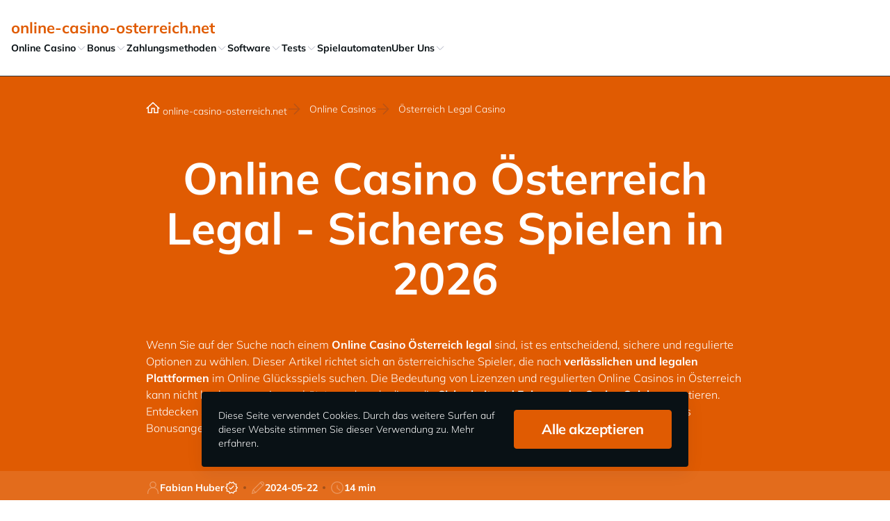

--- FILE ---
content_type: text/html; charset=utf-8
request_url: https://online-casino-osterreich.net/online-casinos/legal/
body_size: 27665
content:

<!DOCTYPE html>

<html lang="de-AT">
<head>
<meta charset="utf-8"/>
<meta content="width=device-width, initial-scale=1.0" name="viewport"/>
<meta content="follow, index, max-snippet:-1, max-video-preview:-1, max-image-preview:large" name="robots"/>
<title>Online Casino Österreich Legal 2026: Sicher und Fair Spielen</title>
<meta content="Entdecken Sie Online Casinos in Österreich legal! Informieren Sie sich über sicheres Spielen, Vorteile und Schutz in lizenzierten Casinos." name="description"/>
<link href="https://cdn.jsdelivr.net/npm/swiper@11/swiper-bundle.min.css" rel="stylesheet"/>
<link href="/assets/css/style.css?c91ee876800b3a1428d5feea18e15c64" rel="stylesheet" type="text/css"/>
<link href="/media/images/2023/09/17/favicon-qrvcqjs.ico" rel="icon" sizes="any"/>
<link href="/media/images/2023/09/17/favicon-qrvcqjs.svg" rel="icon" type="image/svg+xml"/>
<link href="/media/images/2023/09/17/favicon-qrvcqjs-apple-touch-icon.png" rel="apple-touch-icon" sizes="180x180">
<link href="/media/images/2023/09/17/favicon-qrvcqjs-32x32.png" rel="icon" sizes="32x32" type="image/png"/>
<link href="/media/images/2023/09/17/favicon-qrvcqjs-16x16.png" rel="icon" sizes="16x16" type="image/png"/>
<link href="/favicons/site.webmanifest" rel="manifest"/>
<link href="https://online-casino-osterreich.net/online-casinos/legal/" rel="canonical"/>
<meta content="de_AT" property="og:locale"/>
<meta content="website" property="og:type"/>
<meta content="Online Casino Österreich Legal 2026: Sicher und Fair Spielen" property="og:title"/>
<meta content="Entdecken Sie Online Casinos in Österreich legal! Informieren Sie sich über sicheres Spielen, Vorteile und Schutz in lizenzierten Casinos." property="og:description"/>
<meta content="https://online-casino-osterreich.net/online-casinos/legal/" property="og:url"/>
<meta content="online-casino-osterreich.net" property="og:site_name"/>
<meta content="summary_large_image" name="twitter:card"/>
<meta content="Online Casino Österreich Legal 2026: Sicher und Fair Spielen" name="twitter:title"/>
<meta content="Entdecken Sie Online Casinos in Österreich legal! Informieren Sie sich über sicheres Spielen, Vorteile und Schutz in lizenzierten Casinos." name="twitter:description"/>
<meta content="Author" name="twitter:label2"/>
<meta content="Fabian Huber" name="twitter:data2"/>
<meta content="Zeit zum Lesen" name="twitter:label1"/>
<meta content="14" name="twitter:data1"/>
<script type="application/ld+json">
                {
                "@context": "https://schema.org",
                "@type": "Article",
                "headline": "Online Casino Österreich Legal 2026: Sicher und Fair Spielen",
                "datePublished": "2024-05-22T05:01:30+00:00",
                "dateModified": "2024-05-22T05:01:30+00:00",
                "author": [{
                    "@type": "Person",
                    "name": "Fabian Huber"
                }]
                }
            </script>
</link></head>
<body>
<header class="header_start-content-blocking header_start-content-blocking--2 header_start-content-blocking--centered">
<div class="container">
<div class="header_start-content-blocking__block-section">
<button aria-label="back" class="header_start-content-blocking__return">
<svg aria-hidden="true" fill="none" height="24" viewbox="0 0 24 24" width="24" xmlns="http://www.w3.org/2000/svg">
<path d="M11.4608 3.53912L2.99995 12L11.4608 20.4609" stroke="#2A355A" stroke-linecap="square" stroke-width="1.5"></path>
<path d="M3.70114 12L21 12" stroke="#2A355A" stroke-linecap="square" stroke-width="1.5"></path>
</svg>
</button>
<a class="header_start-content-blocking__imprint-component imprint-component menu-exists" href="/">
<span>online-casino-osterreich.net</span>
</a>
<nav class="header_start-content-blocking__navigation-part">
<ul>
<li class="menu_site-part-unit menu_site-part-unit--submenu menu_site-part-unit--1">
<div class="menu_site-part-unit__relationship-unit">
<a href="/">
                    
                        Online Casino
                    
                </a>
<button aria-label="onwards">
<svg aria-hidden="true" fill="none" height="24" viewbox="0 0 24 24" width="24" xmlns="http://www.w3.org/2000/svg">
<path d="M9 19L16 12L9 5" stroke="#2A355A" stroke-linecap="square" stroke-width="1.5"></path>
</svg>
</button>
</div>
<ul data-title="Online Casino">
<li class="menu_site-part-unit menu_site-part-unit--1">
<div class="menu_site-part-unit__relationship-unit">
<a href="/echtgeld/">
                    
                        Echtgeld Casino
                    
                </a>
</div>
</li>
<li class="menu_site-part-unit menu_site-part-unit--1">
<div class="menu_site-part-unit__relationship-unit">
<a href="/online-casinos/legal/">
                    
                        Legal Casino
                    
                </a>
</div>
</li>
<li class="menu_site-part-unit menu_site-part-unit--1">
<div class="menu_site-part-unit__relationship-unit">
<a href="/live-casino/">
                    
                        Live Casino
                    
                </a>
</div>
</li>
<li class="menu_site-part-unit menu_site-part-unit--1">
<div class="menu_site-part-unit__relationship-unit">
<a href="/mobile-casinos/">
                    
                        Mobile Casino
                    
                </a>
</div>
</li>
<li class="menu_site-part-unit menu_site-part-unit--1">
<div class="menu_site-part-unit__relationship-unit">
<a href="/neue-online-casinos/">
                    
                        Neue Casino
                    
                </a>
</div>
</li>
</ul>
</li>
<li class="menu_site-part-unit menu_site-part-unit--submenu menu_site-part-unit--1">
<div class="menu_site-part-unit__relationship-unit">
<a href="/bonus/">
                    
                        Bonus
                    
                </a>
<button aria-label="onwards">
<svg aria-hidden="true" fill="none" height="24" viewbox="0 0 24 24" width="24" xmlns="http://www.w3.org/2000/svg">
<path d="M9 19L16 12L9 5" stroke="#2A355A" stroke-linecap="square" stroke-width="1.5"></path>
</svg>
</button>
</div>
<ul data-title="Bonus">
<li class="menu_site-part-unit menu_site-part-unit--1">
<div class="menu_site-part-unit__relationship-unit">
<a href="/bonus/freispiele/">
                    
                        Freispiele
                    
                </a>
</div>
</li>
<li class="menu_site-part-unit menu_site-part-unit--1">
<div class="menu_site-part-unit__relationship-unit">
<a href="/bonus/ohne-einzahlung/">
                    
                        Ohne Einzahlung
                    
                </a>
</div>
</li>
</ul>
</li>
<li class="menu_site-part-unit menu_site-part-unit--submenu menu_site-part-unit--1">
<div class="menu_site-part-unit__relationship-unit">
<a href="/zahlungsmethoden/">
                    
                        Zahlungsmethoden
                    
                </a>
<button aria-label="onwards">
<svg aria-hidden="true" fill="none" height="24" viewbox="0 0 24 24" width="24" xmlns="http://www.w3.org/2000/svg">
<path d="M9 19L16 12L9 5" stroke="#2A355A" stroke-linecap="square" stroke-width="1.5"></path>
</svg>
</button>
</div>
<ul data-title="Zahlungsmethoden">
<li class="menu_site-part-unit menu_site-part-unit--1">
<div class="menu_site-part-unit__relationship-unit">
<a href="/zahlungsmethoden/handy-zahlung/">
                    
                        Handy Zahlung
                    
                </a>
</div>
</li>
<li class="menu_site-part-unit menu_site-part-unit--1">
<div class="menu_site-part-unit__relationship-unit">
<a href="/zahlungsmethoden/a1/">
                    
                        A1
                    
                </a>
</div>
</li>
</ul>
</li>
<li class="menu_site-part-unit menu_site-part-unit--submenu menu_site-part-unit--1">
<div class="menu_site-part-unit__relationship-unit">
<a href="/software/">
                    
                        Software
                    
                </a>
<button aria-label="onwards">
<svg aria-hidden="true" fill="none" height="24" viewbox="0 0 24 24" width="24" xmlns="http://www.w3.org/2000/svg">
<path d="M9 19L16 12L9 5" stroke="#2A355A" stroke-linecap="square" stroke-width="1.5"></path>
</svg>
</button>
</div>
<ul data-title="Software">
<li class="menu_site-part-unit menu_site-part-unit--1">
<div class="menu_site-part-unit__relationship-unit">
<a href="/software/netent/">
                    
                        Netent
                    
                </a>
</div>
</li>
</ul>
</li>
<li class="menu_site-part-unit menu_site-part-unit--submenu menu_site-part-unit--1">
<div class="menu_site-part-unit__relationship-unit">
<a href="/tests/">
                    
                        Tests
                    
                </a>
<button aria-label="onwards">
<svg aria-hidden="true" fill="none" height="24" viewbox="0 0 24 24" width="24" xmlns="http://www.w3.org/2000/svg">
<path d="M9 19L16 12L9 5" stroke="#2A355A" stroke-linecap="square" stroke-width="1.5"></path>
</svg>
</button>
</div>
<ul data-title="Tests">
<li class="menu_site-part-unit menu_site-part-unit--1">
<div class="menu_site-part-unit__relationship-unit">
<a href="/tests/slothunter/">
                    
                        Slothunter
                    
                </a>
</div>
</li>
<li class="menu_site-part-unit menu_site-part-unit--1">
<div class="menu_site-part-unit__relationship-unit">
<a href="/tests/n1/">
                    
                        N1
                    
                </a>
</div>
</li>
<li class="menu_site-part-unit menu_site-part-unit--1">
<div class="menu_site-part-unit__relationship-unit">
<a href="/tests/mr-bit/">
                    
                        Mr Bit
                    
                </a>
</div>
</li>
<li class="menu_site-part-unit menu_site-part-unit--1">
<div class="menu_site-part-unit__relationship-unit">
<a href="/tests/friday/">
                    
                        Friday
                    
                </a>
</div>
</li>
<li class="menu_site-part-unit menu_site-part-unit--1">
<div class="menu_site-part-unit__relationship-unit">
<a href="/tests/euslot/">
                    
                        Euslot
                    
                </a>
</div>
</li>
<li class="menu_site-part-unit menu_site-part-unit--1">
<div class="menu_site-part-unit__relationship-unit">
<a href="/tests/crazy-fox/">
                    
                        Crazy Fox
                    
                </a>
</div>
</li>
<li class="menu_site-part-unit menu_site-part-unit--1">
<div class="menu_site-part-unit__relationship-unit">
<a href="/tests/betway-casino/">
                    
                        Betway Casino
                    
                </a>
</div>
</li>
</ul>
</li>
<li class="menu_site-part-unit">
<div class="menu_site-part-unit__relationship-unit">
<a href="/spielautomaten/">
                    
                        Spielautomaten
                    
                </a>
</div>
</li>
<li class="menu_site-part-unit menu_site-part-unit--submenu menu_site-part-unit--1">
<div class="menu_site-part-unit__relationship-unit">
<a href="/uber-uns/">
                    
                        Uber Uns
                    
                </a>
<button aria-label="onwards">
<svg aria-hidden="true" fill="none" height="24" viewbox="0 0 24 24" width="24" xmlns="http://www.w3.org/2000/svg">
<path d="M9 19L16 12L9 5" stroke="#2A355A" stroke-linecap="square" stroke-width="1.5"></path>
</svg>
</button>
</div>
<ul data-title="Uber Uns">
<li class="menu_site-part-unit menu_site-part-unit--1">
<div class="menu_site-part-unit__relationship-unit">
<a href="/datenschutzerklarung/">
                    
                        Datenschutzerklarung
                    
                </a>
</div>
</li>
</ul>
</li>
</ul>
</nav>
<nav class="header_start-content-blocking__navigation-part-selected"></nav>
<div class="header_start-content-blocking__selected"></div>
<button aria-label="burger" class="header_start-content-blocking__burger">
<svg aria-hidden="true" fill="none" height="24" viewbox="0 0 24 24" width="24" xmlns="http://www.w3.org/2000/svg">
<path d="M2 8.5H22" stroke="#2A355A" stroke-linecap="square" stroke-width="1.5"></path>
<path d="M2 15.5H22" stroke="#2A355A" stroke-linecap="square" stroke-width="1.5"></path>
</svg>
</button>
<button aria-label="close" class="header_start-content-blocking__conclude">
<svg aria-hidden="true" fill="none" height="24" viewbox="0 0 24 24" width="24" xmlns="http://www.w3.org/2000/svg">
<path d="M4 20L20 4" stroke="#2A355A" stroke-linecap="square" stroke-width="1.5"></path>
<path d="M20 20L4 4" stroke="#2A355A" stroke-linecap="square" stroke-width="1.5"></path>
</svg>
</button>
</div>
</div>
</header>
<main class="main">
<article>
<div class="container">
<div class="leadership-container bg-accent leadership-container--centered" id="leadContent">
<ul class="breadcrumbs breadcrumbs--5">
<script type="application/ld+json">
    {
        "@context": "https://schema.org",
        "@type": "BreadcrumbList",
        "itemListElement": [
            
                {
                    "@type": "ListItem",
                    "position": 1,
                    "item": {
                        "@id": "https://online-casino-osterreich.net/",
                        "name": "online-casino-osterreich.net"
                    }
                },
            
                {
                    "@type": "ListItem",
                    "position": 2,
                    "item": {
                        "@id": "https://online-casino-osterreich.net/online-casinos/",
                        "name": "Online Casinos"
                    }
                },
            
                {
                    "@type": "ListItem",
                    "position": 3,
                    "item": {
                        "@id": "https://online-casino-osterreich.net/online-casinos/legal/",
                        "name": "Österreich Legal Casino"
                    }
                }
            
        ]
    }
</script>
<li>
<a href="/">
<svg aria-hidden="true" fill="none" height="20" id="homeBreadcrumbsIcon" viewbox="0 0 20 20" width="20" xmlns="http://www.w3.org/2000/svg">
<path d="M18.75 10.9375L10 2.81253L1.25 10.9375" stroke="#8F20EF" stroke-linecap="square" stroke-width="1.5"></path>
<path d="M16.8752 9.7229V17.1875H11.8752V10.9375H8.12517V17.1875H3.12517V9.72289" stroke="#8F20EF" stroke-linecap="square" stroke-width="1.5"></path>
</svg>
<span>online-casino-osterreich.net</span>
</a>
</li>
<li>
<a class="link--2" href="/online-casinos/">
<span>Online Casinos</span>
</a>
</li>
<li>
<span>Österreich Legal Casino</span>
</li>
</ul>
<div class="leadership-container__contents-section wysiwyg">
<section><h1>
 Online Casino Österreich Legal - Sicheres Spielen in 2026
</h1>
<p>Wenn Sie auf der Suche nach einem <strong>Online Casino Österreich legal</strong> sind, ist es entscheidend, sichere und regulierte Optionen zu wählen. Dieser Artikel richtet sich an österreichische Spieler, die nach <strong>verlässlichen und legalen Plattformen</strong> im Online Glücksspiels suchen. Die Bedeutung von Lizenzen und regulierten Online Casinos in Österreich kann nicht hoch genug eingeschätzt werden, da diese die <strong>Sicherheit und Fairness der Casino Spiele</strong> garantieren. Entdecken Sie mit uns die besten Online Casino Seiten, die nicht nur sicher sind, sondern auch ein attraktives Bonusangebot und eine beeindruckende Spielauswahl bieten.</p>
</section></div>
<div class="foliate-data-section-block foliate-data-section-block--1">
<ul class="foliate-data-section foliate-data-section--dots">
<li>
<svg aria-hidden="true" fill="none" height="24" viewbox="0 0 24 24" width="24" xmlns="http://www.w3.org/2000/svg">
<path d="M3.25 22V20.75C3.25 19.6009 3.47633 18.4631 3.91605 17.4015C4.35578 16.3399 5.0003 15.3753 5.81282 14.5628C6.62533 13.7503 7.58992 13.1058 8.65152 12.6661C9.71312 12.2263 10.8509 12 12 12C13.1491 12 14.2869 12.2263 15.3485 12.6661C16.4101 13.1058 17.3747 13.7503 18.1872 14.5628C18.9997 15.3753 19.6442 16.3399 20.0839 17.4015C20.5237 18.4631 20.75 19.6009 20.75 20.75V22" stroke="#2A355A" stroke-linecap="square" stroke-width="1.5"></path>
<path d="M11.9999 12C13.326 12 14.5977 11.4732 15.5354 10.5355C16.4731 9.59785 16.9999 8.32608 16.9999 7C16.9999 5.67392 16.4731 4.40215 15.5354 3.46447C14.5977 2.52678 13.326 2 11.9999 2C10.6738 2 9.40203 2.52678 8.46434 3.46447C7.52666 4.40215 6.99988 5.67392 6.99988 7C6.99988 8.32608 7.52666 9.59785 8.46434 10.5355C9.40203 11.4732 10.6738 12 11.9999 12V12Z" stroke="#2A355A" stroke-linecap="square" stroke-width="1.5"></path>
</svg>
<span>
<b>Fabian Huber </b>
</span>
<svg aria-hidden="true" fill="none" height="24" viewbox="0 0 24 24" width="24" xmlns="http://www.w3.org/2000/svg">
<path d="M22 12L19.6085 14.4721L20.0902 17.8779L16.7023 18.4721L15.0902 21.5106L12 20L8.90983 21.5106L7.29772 18.4721L3.90983 17.8779L4.39155 14.4721L2 12L4.39155 9.52787L3.90983 6.12215L7.29772 5.52787L8.90983 2.48944L12 4.00001L15.0902 2.48944L16.7023 5.52787L20.0902 6.12215L19.6085 9.52787L22 12Z" stroke="#2A355A" stroke-width="1.5"></path>
<path d="M8.5 12.5L10.5 14.5L15.5 9.5" stroke="#2A355A" stroke-linecap="square" stroke-width="1.5"></path>
</svg>
</li>
<li>
<svg aria-hidden="true" fill="none" height="24" viewbox="0 0 24 24" width="24" xmlns="http://www.w3.org/2000/svg">
<path d="M21.0572 2.94263C20.7544 2.64113 20.3949 2.40262 19.9994 2.24086C19.6039 2.0791 19.1803 1.9973 18.753 2.0002C18.3257 2.00309 17.9032 2.09061 17.51 2.25771C17.1167 2.42481 16.7605 2.66817 16.4618 2.97374L3.57329 15.8622L2 21.9998L8.13759 20.4256L21.0261 7.53715C21.3317 7.23861 21.5752 6.88245 21.7423 6.48925C21.9095 6.09605 21.997 5.67362 21.9999 5.24638C22.0028 4.81914 21.921 4.39556 21.7592 4.00013C21.5974 3.6047 21.3588 3.24528 21.0572 2.94263V2.94263Z" stroke="#2A355A" stroke-linecap="square" stroke-width="1.5"></path>
<path d="M16.0938 3.34259L20.6572 7.90601" stroke="#2A355A" stroke-linecap="square" stroke-width="1.5"></path>
<path d="M3.57422 15.8613L8.14208 20.4212" stroke="#2A355A" stroke-width="1.5"></path>
</svg>
<time datetime="2024-05-22">
<b>2024-05-22</b>
</time>
</li>
<li>
<svg aria-hidden="true" fill="none" height="24" viewbox="0 0 24 24" width="24" xmlns="http://www.w3.org/2000/svg">
<path d="M2 12C2 14.6522 3.05357 17.1957 4.92893 19.0711C6.8043 20.9464 9.34784 22 12 22C14.6522 22 17.1957 20.9464 19.0711 19.0711C20.9464 17.1957 22 14.6522 22 12C22 9.34784 20.9464 6.8043 19.0711 4.92893C17.1957 3.05357 14.6522 2 12 2C9.34784 2 6.8043 3.05357 4.92893 4.92893C3.05357 6.8043 2 9.34784 2 12V12Z" stroke="#2A355A" stroke-linecap="square" stroke-width="1.5"></path>
<path d="M12 12V8.42859" stroke="#2A355A" stroke-linecap="square" stroke-width="1.5"></path>
<path d="M12.3922 12.84L16.4637 16.4647" stroke="#2A355A" stroke-linecap="square" stroke-width="1.5"></path>
</svg>
<span><b>14 min</b></span>
</li>
</ul>
</div>
</div>
</div>
<div class="container">
<section>
<h2>
  Top Online Casinos Österreich Legal im Jahr 2026
 </h2>
<div class="affiliate_affiliate_t-blocking ref-table">
<div class="affiliate_affiliate_t-blocking__inner">
<div class="affiliate_affiliate_t-blocking__info affiliate_affiliate_t-blocking__info--1">
<p>18+</p>
<p>Geschäftsbedingungen gelten</p>
<p>Werberichtlinien</p>
</div>
<div class="affiliate_affiliate_t-blocking__cards affiliate_affiliate_t-blocking__cards--2">
<table class="affiliate_affiliate_t-blocking__table">
<thead class="affiliate_affiliate_t-blocking__head affiliate_affiliate_t-blocking__head--2">
<tr class="affiliate_affiliate_t-blocking__head-row">
<th class="affiliate_affiliate_t-blocking__head-th" scope="col">
                            
                                Online Casino
                            
                        </th>
<th class="affiliate_affiliate_t-blocking__head-th" scope="col">Bewertung</th>
<th class="affiliate_affiliate_t-blocking__head-th" scope="col">
                            
                                Bonus
                            
                        </th>
<th class="affiliate_affiliate_t-blocking__head-th" scope="col">Zahlungsarten</th>
<th class="affiliate_affiliate_t-blocking__head-th" scope="col">Spielen</th>
</tr>
</thead>
<tbody class="affiliate_affiliate_t-blocking__body affiliate_affiliate_t-blocking__body--1">
<tr class="affiliate_affiliate_t-blocking__body-row">
<td class="affiliate_affiliate_t-blocking__body-td">
<div class="affiliate_affiliate_t-blocking__body-background">
<img alt="Winshark" class="affiliate_affiliate_t-blocking__body-logo" loading="lazy" src="/media/images/2026/01/12/casino-winshark.webp"/>
</div>
</td>
<td class="affiliate_affiliate_t-blocking__body-td">
<div class="affiliate_affiliate_t-blocking__body-box">
<p class="affiliate_affiliate_t-blocking__body-title">Winshark</p>
<div class="affiliate_affiliate_t-blocking__rating">
<p class="affiliate_affiliate_t-blocking__rating-text">
                                            5
                                        </p>
</div>
</div>
</td>
<td class="affiliate_affiliate_t-blocking__body-td">
<p class="affiliate_affiliate_t-blocking__body-bonusText">
                                        240% bis zu €2500 + 300FS
                                    </p>
</td>
<td class="affiliate_affiliate_t-blocking__body-td">
<ul class="affiliate_affiliate_t-blocking__payments">
<li class="affiliate_affiliate_t-blocking__payments-item">
<img alt="Visa Logo" class="affiliate_affiliate_t-blocking__payments-img" loading="lazy" src="/media/images/logo/visa-logo.webp"/>
</li>
<li class="affiliate_affiliate_t-blocking__payments-item">
<img alt="Mastercard Logo" class="affiliate_affiliate_t-blocking__payments-img" loading="lazy" src="/media/images/logo/mastercard-logo.webp"/>
</li>
<li class="affiliate_affiliate_t-blocking__payments-item">
<img alt="Neteller Logo" class="affiliate_affiliate_t-blocking__payments-img" loading="lazy" src="/media/images/logo/neteller-logo.webp"/>
</li>
<li class="affiliate_affiliate_t-blocking__payments-item">
<img alt="Skrill Logo" class="affiliate_affiliate_t-blocking__payments-img" loading="lazy" src="/media/images/logo/skrill-logo.webp"/>
</li>
<li class="affiliate_affiliate_t-blocking__payments-item">
<img alt="Paysafecard" class="affiliate_affiliate_t-blocking__payments-img" loading="lazy" src="/media/images/logo/paysafecard-logo.webp"/>
</li>
<li class="affiliate_affiliate_t-blocking__payments-item">
<img alt="More" class="affiliate_affiliate_t-blocking__payments-img affiliate_affiliate_t-blocking__payments-img--more" src="/static/images/aff/payments/more.svg"/>
<div class="affiliate_affiliate_t-blocking__payments-hidden">
<ul class="affiliate_affiliate_t-blocking__payments">
<li class="affiliate_affiliate_t-blocking__payments-item">
<img alt="Mifinity Logo" class="affiliate_affiliate_t-blocking__payments-img" loading="lazy" src="/media/images/logo/mifinity-logo.webp"/>
</li>
<li class="affiliate_affiliate_t-blocking__payments-item">
<img alt="Litecoin Logo" class="affiliate_affiliate_t-blocking__payments-img" loading="lazy" src="/media/images/logo/litecoin-logo.webp"/>
</li>
<li class="affiliate_affiliate_t-blocking__payments-item">
<img alt="Jeton Logo" class="affiliate_affiliate_t-blocking__payments-img" loading="lazy" src="/media/images/logo/jeton-logo.webp"/>
</li>
<li class="affiliate_affiliate_t-blocking__payments-item">
<img alt="Sofort Logo" class="affiliate_affiliate_t-blocking__payments-img" loading="lazy" src="/media/images/logo/sofort-logo.webp"/>
</li>
<li class="affiliate_affiliate_t-blocking__payments-item">
<img alt="Ripple Logo" class="affiliate_affiliate_t-blocking__payments-img" loading="lazy" src="/media/images/logo/ripple-logo.webp"/>
</li>
<li class="affiliate_affiliate_t-blocking__payments-item">
<img alt="Revolut Logo" class="affiliate_affiliate_t-blocking__payments-img" loading="lazy" src="/media/images/logo/revolut-logo.webp"/>
</li>
<li class="affiliate_affiliate_t-blocking__payments-item">
<img alt="Magenta" class="affiliate_affiliate_t-blocking__payments-img" loading="lazy" src="/media/images/logo/magenta-logo.webp"/>
</li>
<li class="affiliate_affiliate_t-blocking__payments-item">
<img alt="Dogecoin Logo" class="affiliate_affiliate_t-blocking__payments-img" loading="lazy" src="/media/images/logo/dogecoin-logo.webp"/>
</li>
<li class="affiliate_affiliate_t-blocking__payments-item">
<img alt="Ethereum Logo" class="affiliate_affiliate_t-blocking__payments-img" loading="lazy" src="/media/images/logo/ethereum-logo.webp"/>
</li>
<li class="affiliate_affiliate_t-blocking__payments-item">
<img alt="A1" class="affiliate_affiliate_t-blocking__payments-img" loading="lazy" src="/media/images/logo/a1-logo.webp"/>
</li>
<li class="affiliate_affiliate_t-blocking__payments-item">
<img alt="Tron Logo" class="affiliate_affiliate_t-blocking__payments-img" loading="lazy" src="/media/images/logo/tron-logo.webp"/>
</li>
<li class="affiliate_affiliate_t-blocking__payments-item">
<img alt="Cashlib Logo" class="affiliate_affiliate_t-blocking__payments-img" loading="lazy" src="/media/images/logo/cashlib-logo.webp"/>
</li>
<li class="affiliate_affiliate_t-blocking__payments-item">
<img alt="Cardano Logo" class="affiliate_affiliate_t-blocking__payments-img" loading="lazy" src="/media/images/logo/cardano-logo.webp"/>
</li>
<li class="affiliate_affiliate_t-blocking__payments-item">
<img alt="Bitcoin Cash Logo" class="affiliate_affiliate_t-blocking__payments-img" loading="lazy" src="/media/images/logo/bitcoin-cash-logo.webp"/>
</li>
<li class="affiliate_affiliate_t-blocking__payments-item">
<img alt="Tether Logo" class="affiliate_affiliate_t-blocking__payments-img" loading="lazy" src="/media/images/logo/tether-logo.webp"/>
</li>
<li class="affiliate_affiliate_t-blocking__payments-item">
<img class="affiliate_affiliate_t-blocking__payments-img" loading="lazy" src="/media/images/2025/01/30/drei-logo.webp"/>
</li>
</ul>
</div>
</li>
</ul>
</td>
<td class="affiliate_affiliate_t-blocking__body-td">
<div class="affiliate_affiliate_t-blocking__body-box">
<button class="btn btn--width btn-redirect" data-redirect-img="/media/images/2026/01/12/casino-winshark.webp" data-redirect-link="/go/winshark-de-at-casino-welcome?gAAAAABpcGX3FR0XOeGCXiib2U7UzWZI_58mIhC15Tt3IFkNZhbTdeIo3ian-LB0BoXLc1Zb199ORnSohVdluS8ShWkA3fAcnUjYLpSCbACBxyrkf_0NO4rzOXdmIuhYJXkgmdfpmubNVWLzHAJmDsERRoQ2vyhexA==" data-redirect-title="Winshark">
    
        Jetzt Spielen
    
</button>
</div>
</td>
</tr>
<tr class="affiliate_affiliate_t-blocking__body-row">
<td class="affiliate_affiliate_t-blocking__body-td">
<div class="affiliate_affiliate_t-blocking__body-background">
<img alt="hugo casino" class="affiliate_affiliate_t-blocking__body-logo" loading="lazy" src="/media/images/2026/01/12/casinohugocasino.webp"/>
</div>
</td>
<td class="affiliate_affiliate_t-blocking__body-td">
<div class="affiliate_affiliate_t-blocking__body-box">
<p class="affiliate_affiliate_t-blocking__body-title">Hugo</p>
<div class="affiliate_affiliate_t-blocking__rating">
<p class="affiliate_affiliate_t-blocking__rating-text">
                                            5
                                        </p>
</div>
</div>
</td>
<td class="affiliate_affiliate_t-blocking__body-td">
<p class="affiliate_affiliate_t-blocking__body-bonusText">
                                        225% bis zu €3,450 +275 FS
                                    </p>
</td>
<td class="affiliate_affiliate_t-blocking__body-td">
<ul class="affiliate_affiliate_t-blocking__payments">
<li class="affiliate_affiliate_t-blocking__payments-item">
<img alt="Visa Logo" class="affiliate_affiliate_t-blocking__payments-img" loading="lazy" src="/media/images/logo/visa-logo.webp"/>
</li>
<li class="affiliate_affiliate_t-blocking__payments-item">
<img alt="Mastercard Logo" class="affiliate_affiliate_t-blocking__payments-img" loading="lazy" src="/media/images/logo/mastercard-logo.webp"/>
</li>
<li class="affiliate_affiliate_t-blocking__payments-item">
<img alt="Neteller Logo" class="affiliate_affiliate_t-blocking__payments-img" loading="lazy" src="/media/images/logo/neteller-logo.webp"/>
</li>
<li class="affiliate_affiliate_t-blocking__payments-item">
<img alt="Skrill Logo" class="affiliate_affiliate_t-blocking__payments-img" loading="lazy" src="/media/images/logo/skrill-logo.webp"/>
</li>
<li class="affiliate_affiliate_t-blocking__payments-item">
<img alt="Paysafecard" class="affiliate_affiliate_t-blocking__payments-img" loading="lazy" src="/media/images/logo/paysafecard-logo.webp"/>
</li>
<li class="affiliate_affiliate_t-blocking__payments-item">
<img alt="More" class="affiliate_affiliate_t-blocking__payments-img affiliate_affiliate_t-blocking__payments-img--more" src="/static/images/aff/payments/more.svg"/>
<div class="affiliate_affiliate_t-blocking__payments-hidden">
<ul class="affiliate_affiliate_t-blocking__payments">
<li class="affiliate_affiliate_t-blocking__payments-item">
<img alt="Mifinity Logo" class="affiliate_affiliate_t-blocking__payments-img" loading="lazy" src="/media/images/logo/mifinity-logo.webp"/>
</li>
<li class="affiliate_affiliate_t-blocking__payments-item">
<img alt="Litecoin Logo" class="affiliate_affiliate_t-blocking__payments-img" loading="lazy" src="/media/images/logo/litecoin-logo.webp"/>
</li>
<li class="affiliate_affiliate_t-blocking__payments-item">
<img alt="Jeton Logo" class="affiliate_affiliate_t-blocking__payments-img" loading="lazy" src="/media/images/logo/jeton-logo.webp"/>
</li>
<li class="affiliate_affiliate_t-blocking__payments-item">
<img alt="Sofort Logo" class="affiliate_affiliate_t-blocking__payments-img" loading="lazy" src="/media/images/logo/sofort-logo.webp"/>
</li>
<li class="affiliate_affiliate_t-blocking__payments-item">
<img alt="Ripple Logo" class="affiliate_affiliate_t-blocking__payments-img" loading="lazy" src="/media/images/logo/ripple-logo.webp"/>
</li>
<li class="affiliate_affiliate_t-blocking__payments-item">
<img alt="Revolut Logo" class="affiliate_affiliate_t-blocking__payments-img" loading="lazy" src="/media/images/logo/revolut-logo.webp"/>
</li>
<li class="affiliate_affiliate_t-blocking__payments-item">
<img alt="Magenta" class="affiliate_affiliate_t-blocking__payments-img" loading="lazy" src="/media/images/logo/magenta-logo.webp"/>
</li>
<li class="affiliate_affiliate_t-blocking__payments-item">
<img alt="Dogecoin Logo" class="affiliate_affiliate_t-blocking__payments-img" loading="lazy" src="/media/images/logo/dogecoin-logo.webp"/>
</li>
<li class="affiliate_affiliate_t-blocking__payments-item">
<img alt="Ethereum Logo" class="affiliate_affiliate_t-blocking__payments-img" loading="lazy" src="/media/images/logo/ethereum-logo.webp"/>
</li>
<li class="affiliate_affiliate_t-blocking__payments-item">
<img alt="A1" class="affiliate_affiliate_t-blocking__payments-img" loading="lazy" src="/media/images/logo/a1-logo.webp"/>
</li>
<li class="affiliate_affiliate_t-blocking__payments-item">
<img alt="Tron Logo" class="affiliate_affiliate_t-blocking__payments-img" loading="lazy" src="/media/images/logo/tron-logo.webp"/>
</li>
<li class="affiliate_affiliate_t-blocking__payments-item">
<img alt="Cashlib Logo" class="affiliate_affiliate_t-blocking__payments-img" loading="lazy" src="/media/images/logo/cashlib-logo.webp"/>
</li>
<li class="affiliate_affiliate_t-blocking__payments-item">
<img alt="Cardano Logo" class="affiliate_affiliate_t-blocking__payments-img" loading="lazy" src="/media/images/logo/cardano-logo.webp"/>
</li>
<li class="affiliate_affiliate_t-blocking__payments-item">
<img alt="Bitcoin Cash Logo" class="affiliate_affiliate_t-blocking__payments-img" loading="lazy" src="/media/images/logo/bitcoin-cash-logo.webp"/>
</li>
<li class="affiliate_affiliate_t-blocking__payments-item">
<img alt="Tether Logo" class="affiliate_affiliate_t-blocking__payments-img" loading="lazy" src="/media/images/logo/tether-logo.webp"/>
</li>
<li class="affiliate_affiliate_t-blocking__payments-item">
<img class="affiliate_affiliate_t-blocking__payments-img" loading="lazy" src="/media/images/2025/01/30/drei-logo.webp"/>
</li>
</ul>
</div>
</li>
</ul>
</td>
<td class="affiliate_affiliate_t-blocking__body-td">
<div class="affiliate_affiliate_t-blocking__body-box">
<button class="btn btn--width btn-redirect" data-redirect-img="/media/images/2026/01/12/casinohugocasino.webp" data-redirect-link="/go/hugo-de-at-casino-welcome?gAAAAABpcGX3bUIFK8-vUtEObBpRuArgn7VyS5rlFdDclFo-PEQCNrxDVM3Qub0l_t0z88DMkYSMCnEr_7hfKI3aM0l3jAS66oqLA5QDyv-eFBlCIYiN1-2ixqnWJnvys5cWxhK-2big8H7DX-yvAqyQbQnDIJlEcg==" data-redirect-title="Hugo">
    
        Jetzt Spielen
    
</button>
</div>
</td>
</tr>
<tr class="affiliate_affiliate_t-blocking__body-row">
<td class="affiliate_affiliate_t-blocking__body-td">
<div class="affiliate_affiliate_t-blocking__body-background">
<img alt="Wild Tokyo Casino Logo" class="affiliate_affiliate_t-blocking__body-logo" loading="lazy" src="/media/images/2026/01/12/wild-tokyo-casino-logo.webp"/>
</div>
</td>
<td class="affiliate_affiliate_t-blocking__body-td">
<div class="affiliate_affiliate_t-blocking__body-box">
<p class="affiliate_affiliate_t-blocking__body-title">Wild Tokyo</p>
<div class="affiliate_affiliate_t-blocking__rating">
<p class="affiliate_affiliate_t-blocking__rating-text">
                                            5
                                        </p>
</div>
</div>
</td>
<td class="affiliate_affiliate_t-blocking__body-td">
<p class="affiliate_affiliate_t-blocking__body-bonusText">
                                        250% bis zu 3000€ + 600 Freispiele
                                    </p>
</td>
<td class="affiliate_affiliate_t-blocking__body-td">
<ul class="affiliate_affiliate_t-blocking__payments">
<li class="affiliate_affiliate_t-blocking__payments-item">
<img alt="Visa Logo" class="affiliate_affiliate_t-blocking__payments-img" loading="lazy" src="/media/images/logo/visa-logo.webp"/>
</li>
<li class="affiliate_affiliate_t-blocking__payments-item">
<img alt="Mastercard Logo" class="affiliate_affiliate_t-blocking__payments-img" loading="lazy" src="/media/images/logo/mastercard-logo.webp"/>
</li>
<li class="affiliate_affiliate_t-blocking__payments-item">
<img alt="Neteller Logo" class="affiliate_affiliate_t-blocking__payments-img" loading="lazy" src="/media/images/logo/neteller-logo.webp"/>
</li>
<li class="affiliate_affiliate_t-blocking__payments-item">
<img alt="Skrill Logo" class="affiliate_affiliate_t-blocking__payments-img" loading="lazy" src="/media/images/logo/skrill-logo.webp"/>
</li>
<li class="affiliate_affiliate_t-blocking__payments-item">
<img alt="Paysafecard" class="affiliate_affiliate_t-blocking__payments-img" loading="lazy" src="/media/images/logo/paysafecard-logo.webp"/>
</li>
<li class="affiliate_affiliate_t-blocking__payments-item">
<img alt="More" class="affiliate_affiliate_t-blocking__payments-img affiliate_affiliate_t-blocking__payments-img--more" src="/static/images/aff/payments/more.svg"/>
<div class="affiliate_affiliate_t-blocking__payments-hidden">
<ul class="affiliate_affiliate_t-blocking__payments">
<li class="affiliate_affiliate_t-blocking__payments-item">
<img alt="Mifinity Logo" class="affiliate_affiliate_t-blocking__payments-img" loading="lazy" src="/media/images/logo/mifinity-logo.webp"/>
</li>
<li class="affiliate_affiliate_t-blocking__payments-item">
<img alt="Litecoin Logo" class="affiliate_affiliate_t-blocking__payments-img" loading="lazy" src="/media/images/logo/litecoin-logo.webp"/>
</li>
<li class="affiliate_affiliate_t-blocking__payments-item">
<img alt="Jeton Logo" class="affiliate_affiliate_t-blocking__payments-img" loading="lazy" src="/media/images/logo/jeton-logo.webp"/>
</li>
<li class="affiliate_affiliate_t-blocking__payments-item">
<img alt="Sofort Logo" class="affiliate_affiliate_t-blocking__payments-img" loading="lazy" src="/media/images/logo/sofort-logo.webp"/>
</li>
<li class="affiliate_affiliate_t-blocking__payments-item">
<img alt="Ripple Logo" class="affiliate_affiliate_t-blocking__payments-img" loading="lazy" src="/media/images/logo/ripple-logo.webp"/>
</li>
<li class="affiliate_affiliate_t-blocking__payments-item">
<img alt="Google Pay Logo" class="affiliate_affiliate_t-blocking__payments-img" loading="lazy" src="/media/images/logo/google-pay-logo.webp"/>
</li>
<li class="affiliate_affiliate_t-blocking__payments-item">
<img alt="Magenta" class="affiliate_affiliate_t-blocking__payments-img" loading="lazy" src="/media/images/logo/magenta-logo.webp"/>
</li>
<li class="affiliate_affiliate_t-blocking__payments-item">
<img alt="Dogecoin Logo" class="affiliate_affiliate_t-blocking__payments-img" loading="lazy" src="/media/images/logo/dogecoin-logo.webp"/>
</li>
<li class="affiliate_affiliate_t-blocking__payments-item">
<img alt="Ethereum Logo" class="affiliate_affiliate_t-blocking__payments-img" loading="lazy" src="/media/images/logo/ethereum-logo.webp"/>
</li>
<li class="affiliate_affiliate_t-blocking__payments-item">
<img alt="A1" class="affiliate_affiliate_t-blocking__payments-img" loading="lazy" src="/media/images/logo/a1-logo.webp"/>
</li>
<li class="affiliate_affiliate_t-blocking__payments-item">
<img alt="Tron Logo" class="affiliate_affiliate_t-blocking__payments-img" loading="lazy" src="/media/images/logo/tron-logo.webp"/>
</li>
<li class="affiliate_affiliate_t-blocking__payments-item">
<img alt="Cashlib Logo" class="affiliate_affiliate_t-blocking__payments-img" loading="lazy" src="/media/images/logo/cashlib-logo.webp"/>
</li>
<li class="affiliate_affiliate_t-blocking__payments-item">
<img alt="Cardano Logo" class="affiliate_affiliate_t-blocking__payments-img" loading="lazy" src="/media/images/logo/cardano-logo.webp"/>
</li>
<li class="affiliate_affiliate_t-blocking__payments-item">
<img alt="Bitcoin Cash Logo" class="affiliate_affiliate_t-blocking__payments-img" loading="lazy" src="/media/images/logo/bitcoin-cash-logo.webp"/>
</li>
<li class="affiliate_affiliate_t-blocking__payments-item">
<img alt="Tether Logo" class="affiliate_affiliate_t-blocking__payments-img" loading="lazy" src="/media/images/logo/tether-logo.webp"/>
</li>
<li class="affiliate_affiliate_t-blocking__payments-item">
<img class="affiliate_affiliate_t-blocking__payments-img" loading="lazy" src="/media/images/2025/01/30/drei-logo.webp"/>
</li>
</ul>
</div>
</li>
</ul>
</td>
<td class="affiliate_affiliate_t-blocking__body-td">
<div class="affiliate_affiliate_t-blocking__body-box">
<button class="btn btn--width btn-redirect" data-redirect-img="/media/images/2026/01/12/wild-tokyo-casino-logo.webp" data-redirect-link="/go/wild-tokyo-de-at-casino-welcome?gAAAAABpcGX3DvZD-xMalHxeRkDHU_p9d0T8SEQdJ0ZrSxFw-CChK_NnqGTGYmbqmgRM28WlQ3vpY68EgMigYJ1iQvuRdo9cfGsdy8T4fOidqFvoNWFdHLXiXGgfr0KCnZ9udzqqO7UsVuzwUTsSpvBZuLxkGpscle3cwdmzdQD9mVBYrPEW5nc=" data-redirect-title="Wild Tokyo">
    
        Jetzt Spielen
    
</button>
</div>
</td>
</tr>
<tr class="affiliate_affiliate_t-blocking__body-row">
<td class="affiliate_affiliate_t-blocking__body-td">
<div class="affiliate_affiliate_t-blocking__body-background">
<img alt="Spinline" class="affiliate_affiliate_t-blocking__body-logo" loading="lazy" src="/media/images/2025/11/28/spinline.webp"/>
</div>
</td>
<td class="affiliate_affiliate_t-blocking__body-td">
<div class="affiliate_affiliate_t-blocking__body-box">
<p class="affiliate_affiliate_t-blocking__body-title">Spinline</p>
<div class="affiliate_affiliate_t-blocking__rating">
<p class="affiliate_affiliate_t-blocking__rating-text">
                                            4.9
                                        </p>
</div>
</div>
</td>
<td class="affiliate_affiliate_t-blocking__body-td">
<p class="affiliate_affiliate_t-blocking__body-bonusText">
                                        250% bis zu 1.800 € + 800 Freispiele
                                    </p>
</td>
<td class="affiliate_affiliate_t-blocking__body-td">
<ul class="affiliate_affiliate_t-blocking__payments">
<li class="affiliate_affiliate_t-blocking__payments-item">
<img alt="Visa Logo" class="affiliate_affiliate_t-blocking__payments-img" loading="lazy" src="/media/images/logo/visa-logo.webp"/>
</li>
<li class="affiliate_affiliate_t-blocking__payments-item">
<img alt="Mastercard Logo" class="affiliate_affiliate_t-blocking__payments-img" loading="lazy" src="/media/images/logo/mastercard-logo.webp"/>
</li>
<li class="affiliate_affiliate_t-blocking__payments-item">
<img alt="Neteller Logo" class="affiliate_affiliate_t-blocking__payments-img" loading="lazy" src="/media/images/logo/neteller-logo.webp"/>
</li>
<li class="affiliate_affiliate_t-blocking__payments-item">
<img alt="Skrill Logo" class="affiliate_affiliate_t-blocking__payments-img" loading="lazy" src="/media/images/logo/skrill-logo.webp"/>
</li>
<li class="affiliate_affiliate_t-blocking__payments-item">
<img alt="Paysafecard" class="affiliate_affiliate_t-blocking__payments-img" loading="lazy" src="/media/images/logo/paysafecard-logo.webp"/>
</li>
<li class="affiliate_affiliate_t-blocking__payments-item">
<img alt="More" class="affiliate_affiliate_t-blocking__payments-img affiliate_affiliate_t-blocking__payments-img--more" src="/static/images/aff/payments/more.svg"/>
<div class="affiliate_affiliate_t-blocking__payments-hidden">
<ul class="affiliate_affiliate_t-blocking__payments">
<li class="affiliate_affiliate_t-blocking__payments-item">
<img alt="Mifinity Logo" class="affiliate_affiliate_t-blocking__payments-img" loading="lazy" src="/media/images/logo/mifinity-logo.webp"/>
</li>
<li class="affiliate_affiliate_t-blocking__payments-item">
<img alt="Litecoin Logo" class="affiliate_affiliate_t-blocking__payments-img" loading="lazy" src="/media/images/logo/litecoin-logo.webp"/>
</li>
<li class="affiliate_affiliate_t-blocking__payments-item">
<img alt="Jeton Logo" class="affiliate_affiliate_t-blocking__payments-img" loading="lazy" src="/media/images/logo/jeton-logo.webp"/>
</li>
<li class="affiliate_affiliate_t-blocking__payments-item">
<img alt="Sofort Logo" class="affiliate_affiliate_t-blocking__payments-img" loading="lazy" src="/media/images/logo/sofort-logo.webp"/>
</li>
<li class="affiliate_affiliate_t-blocking__payments-item">
<img alt="Ripple Logo" class="affiliate_affiliate_t-blocking__payments-img" loading="lazy" src="/media/images/logo/ripple-logo.webp"/>
</li>
<li class="affiliate_affiliate_t-blocking__payments-item">
<img alt="Revolut Logo" class="affiliate_affiliate_t-blocking__payments-img" loading="lazy" src="/media/images/logo/revolut-logo.webp"/>
</li>
<li class="affiliate_affiliate_t-blocking__payments-item">
<img alt="Magenta" class="affiliate_affiliate_t-blocking__payments-img" loading="lazy" src="/media/images/logo/magenta-logo.webp"/>
</li>
<li class="affiliate_affiliate_t-blocking__payments-item">
<img alt="Dogecoin Logo" class="affiliate_affiliate_t-blocking__payments-img" loading="lazy" src="/media/images/logo/dogecoin-logo.webp"/>
</li>
<li class="affiliate_affiliate_t-blocking__payments-item">
<img alt="Ethereum Logo" class="affiliate_affiliate_t-blocking__payments-img" loading="lazy" src="/media/images/logo/ethereum-logo.webp"/>
</li>
<li class="affiliate_affiliate_t-blocking__payments-item">
<img alt="A1" class="affiliate_affiliate_t-blocking__payments-img" loading="lazy" src="/media/images/logo/a1-logo.webp"/>
</li>
<li class="affiliate_affiliate_t-blocking__payments-item">
<img alt="Tron Logo" class="affiliate_affiliate_t-blocking__payments-img" loading="lazy" src="/media/images/logo/tron-logo.webp"/>
</li>
<li class="affiliate_affiliate_t-blocking__payments-item">
<img alt="Cashlib Logo" class="affiliate_affiliate_t-blocking__payments-img" loading="lazy" src="/media/images/logo/cashlib-logo.webp"/>
</li>
<li class="affiliate_affiliate_t-blocking__payments-item">
<img alt="Cardano Logo" class="affiliate_affiliate_t-blocking__payments-img" loading="lazy" src="/media/images/logo/cardano-logo.webp"/>
</li>
<li class="affiliate_affiliate_t-blocking__payments-item">
<img alt="Bitcoin Cash Logo" class="affiliate_affiliate_t-blocking__payments-img" loading="lazy" src="/media/images/logo/bitcoin-cash-logo.webp"/>
</li>
<li class="affiliate_affiliate_t-blocking__payments-item">
<img alt="Tether Logo" class="affiliate_affiliate_t-blocking__payments-img" loading="lazy" src="/media/images/logo/tether-logo.webp"/>
</li>
<li class="affiliate_affiliate_t-blocking__payments-item">
<img class="affiliate_affiliate_t-blocking__payments-img" loading="lazy" src="/media/images/2025/01/30/drei-logo.webp"/>
</li>
</ul>
</div>
</li>
</ul>
</td>
<td class="affiliate_affiliate_t-blocking__body-td">
<div class="affiliate_affiliate_t-blocking__body-box">
<button class="btn btn--width btn-redirect" data-redirect-img="/media/images/2025/11/28/spinline.webp" data-redirect-link="/go/spinline-de-at-casino-welcome?gAAAAABpcGX3Gi2JNJKg-oWbvyjSEucUh4oGup3V06p9lJCvnTOzYRuc46sdVkY-lSRh7XjPfC7AYBl9LveW81W3tPAxGAS6ZV899iBRquqKJ_qvcaRtuaeXoysqn3_wluTYyfMW8DXeMccw93JIxRgC_xMr67gSRg==" data-redirect-title="Spinline">
    
        Jetzt Spielen
    
</button>
</div>
</td>
</tr>
<tr class="affiliate_affiliate_t-blocking__body-row">
<td class="affiliate_affiliate_t-blocking__body-td">
<div class="affiliate_affiliate_t-blocking__body-background">
<img alt="Koru" class="affiliate_affiliate_t-blocking__body-logo" loading="lazy" src="/media/images/2026/01/12/korucasino.webp"/>
</div>
</td>
<td class="affiliate_affiliate_t-blocking__body-td">
<div class="affiliate_affiliate_t-blocking__body-box">
<p class="affiliate_affiliate_t-blocking__body-title">Koru</p>
<div class="affiliate_affiliate_t-blocking__rating">
<p class="affiliate_affiliate_t-blocking__rating-text">
                                            4.9
                                        </p>
</div>
</div>
</td>
<td class="affiliate_affiliate_t-blocking__body-td">
<p class="affiliate_affiliate_t-blocking__body-bonusText">
                                        15,000 € + 350 FS
                                    </p>
</td>
<td class="affiliate_affiliate_t-blocking__body-td">
<ul class="affiliate_affiliate_t-blocking__payments">
<li class="affiliate_affiliate_t-blocking__payments-item">
<img alt="Paysafecard" class="affiliate_affiliate_t-blocking__payments-img" loading="lazy" src="/media/images/logo/paysafecard-logo.webp"/>
</li>
<li class="affiliate_affiliate_t-blocking__payments-item">
<img alt="Bitcoin Logo" class="affiliate_affiliate_t-blocking__payments-img" loading="lazy" src="/media/images/logo/bitcoin-logo.webp"/>
</li>
<li class="affiliate_affiliate_t-blocking__payments-item">
<img alt="Mifinity Logo" class="affiliate_affiliate_t-blocking__payments-img" loading="lazy" src="/media/images/logo/mifinity-logo.webp"/>
</li>
<li class="affiliate_affiliate_t-blocking__payments-item">
<img alt="Litecoin Logo" class="affiliate_affiliate_t-blocking__payments-img" loading="lazy" src="/media/images/logo/litecoin-logo.webp"/>
</li>
<li class="affiliate_affiliate_t-blocking__payments-item">
<img alt="Jeton Logo" class="affiliate_affiliate_t-blocking__payments-img" loading="lazy" src="/media/images/logo/jeton-logo.webp"/>
</li>
<li class="affiliate_affiliate_t-blocking__payments-item">
<img alt="More" class="affiliate_affiliate_t-blocking__payments-img affiliate_affiliate_t-blocking__payments-img--more" src="/static/images/aff/payments/more.svg"/>
<div class="affiliate_affiliate_t-blocking__payments-hidden">
<ul class="affiliate_affiliate_t-blocking__payments">
<li class="affiliate_affiliate_t-blocking__payments-item">
<img alt="Revolut Logo" class="affiliate_affiliate_t-blocking__payments-img" loading="lazy" src="/media/images/logo/revolut-logo.webp"/>
</li>
<li class="affiliate_affiliate_t-blocking__payments-item">
<img alt="Dogecoin Logo" class="affiliate_affiliate_t-blocking__payments-img" loading="lazy" src="/media/images/logo/dogecoin-logo.webp"/>
</li>
<li class="affiliate_affiliate_t-blocking__payments-item">
<img alt="Ethereum Logo" class="affiliate_affiliate_t-blocking__payments-img" loading="lazy" src="/media/images/logo/ethereum-logo.webp"/>
</li>
<li class="affiliate_affiliate_t-blocking__payments-item">
<img alt="Tron Logo" class="affiliate_affiliate_t-blocking__payments-img" loading="lazy" src="/media/images/logo/tron-logo.webp"/>
</li>
<li class="affiliate_affiliate_t-blocking__payments-item">
<img alt="Tether Logo" class="affiliate_affiliate_t-blocking__payments-img" loading="lazy" src="/media/images/logo/tether-logo.webp"/>
</li>
</ul>
</div>
</li>
</ul>
</td>
<td class="affiliate_affiliate_t-blocking__body-td">
<div class="affiliate_affiliate_t-blocking__body-box">
<button class="btn btn--width btn-redirect" data-redirect-img="/media/images/2026/01/12/korucasino.webp" data-redirect-link="/go/koru-de-at-casino-welcome?gAAAAABpcGX3XPtkEQutGwn32KT1lDS2ns6l9ntGpQM6RGJisWASLplTwMvZ3JQRnvt5jvkWisBrcfk7JInhsB7ExC_jhd9ymgOZTUHSCAOclsTEX2d4TjW6XQzS4JHbSDMdB_EKHA10V6s_ZiQDo8Y3tx44HwCwmA==" data-redirect-title="Koru">
    
        Jetzt Spielen
    
</button>
</div>
</td>
</tr>
<tr class="affiliate_affiliate_t-blocking__body-row">
<td class="affiliate_affiliate_t-blocking__body-td">
<div class="affiliate_affiliate_t-blocking__body-background">
<img alt="Boho" class="affiliate_affiliate_t-blocking__body-logo" loading="lazy" src="/media/images/2026/01/12/boho.webp"/>
</div>
</td>
<td class="affiliate_affiliate_t-blocking__body-td">
<div class="affiliate_affiliate_t-blocking__body-box">
<p class="affiliate_affiliate_t-blocking__body-title">Boho</p>
<div class="affiliate_affiliate_t-blocking__rating">
<p class="affiliate_affiliate_t-blocking__rating-text">
                                            4.9
                                        </p>
</div>
</div>
</td>
<td class="affiliate_affiliate_t-blocking__body-td">
<p class="affiliate_affiliate_t-blocking__body-bonusText">
                                        Bis zu 6.500 € + 225 Freispiele
                                    </p>
</td>
<td class="affiliate_affiliate_t-blocking__body-td">
<ul class="affiliate_affiliate_t-blocking__payments">
<li class="affiliate_affiliate_t-blocking__payments-item">
<img alt="Visa Logo" class="affiliate_affiliate_t-blocking__payments-img" loading="lazy" src="/media/images/logo/visa-logo.webp"/>
</li>
<li class="affiliate_affiliate_t-blocking__payments-item">
<img alt="Mastercard Logo" class="affiliate_affiliate_t-blocking__payments-img" loading="lazy" src="/media/images/logo/mastercard-logo.webp"/>
</li>
<li class="affiliate_affiliate_t-blocking__payments-item">
<img alt="Neteller Logo" class="affiliate_affiliate_t-blocking__payments-img" loading="lazy" src="/media/images/logo/neteller-logo.webp"/>
</li>
<li class="affiliate_affiliate_t-blocking__payments-item">
<img alt="Skrill Logo" class="affiliate_affiliate_t-blocking__payments-img" loading="lazy" src="/media/images/logo/skrill-logo.webp"/>
</li>
<li class="affiliate_affiliate_t-blocking__payments-item">
<img alt="Paysafecard" class="affiliate_affiliate_t-blocking__payments-img" loading="lazy" src="/media/images/logo/paysafecard-logo.webp"/>
</li>
<li class="affiliate_affiliate_t-blocking__payments-item">
<img alt="More" class="affiliate_affiliate_t-blocking__payments-img affiliate_affiliate_t-blocking__payments-img--more" src="/static/images/aff/payments/more.svg"/>
<div class="affiliate_affiliate_t-blocking__payments-hidden">
<ul class="affiliate_affiliate_t-blocking__payments">
<li class="affiliate_affiliate_t-blocking__payments-item">
<img alt="Mifinity Logo" class="affiliate_affiliate_t-blocking__payments-img" loading="lazy" src="/media/images/logo/mifinity-logo.webp"/>
</li>
<li class="affiliate_affiliate_t-blocking__payments-item">
<img alt="Litecoin Logo" class="affiliate_affiliate_t-blocking__payments-img" loading="lazy" src="/media/images/logo/litecoin-logo.webp"/>
</li>
<li class="affiliate_affiliate_t-blocking__payments-item">
<img alt="Bank Transfer Logo" class="affiliate_affiliate_t-blocking__payments-img" loading="lazy" src="/media/images/logo/bank-transfer-logo.webp"/>
</li>
<li class="affiliate_affiliate_t-blocking__payments-item">
<img alt="Maestro Logo" class="affiliate_affiliate_t-blocking__payments-img" loading="lazy" src="/media/images/logo/maestro-logo.webp"/>
</li>
<li class="affiliate_affiliate_t-blocking__payments-item">
<img alt="Ripple Logo" class="affiliate_affiliate_t-blocking__payments-img" loading="lazy" src="/media/images/logo/ripple-logo.webp"/>
</li>
<li class="affiliate_affiliate_t-blocking__payments-item">
<img alt="Dogecoin Logo" class="affiliate_affiliate_t-blocking__payments-img" loading="lazy" src="/media/images/logo/dogecoin-logo.webp"/>
</li>
<li class="affiliate_affiliate_t-blocking__payments-item">
<img alt="Cash To Code" class="affiliate_affiliate_t-blocking__payments-img" loading="lazy" src="/media/images/logo/cash-to-code-logo.webp"/>
</li>
<li class="affiliate_affiliate_t-blocking__payments-item">
<img alt="Ethereum Logo" class="affiliate_affiliate_t-blocking__payments-img" loading="lazy" src="/media/images/logo/ethereum-logo.webp"/>
</li>
<li class="affiliate_affiliate_t-blocking__payments-item">
<img alt="Tron Logo" class="affiliate_affiliate_t-blocking__payments-img" loading="lazy" src="/media/images/logo/tron-logo.webp"/>
</li>
<li class="affiliate_affiliate_t-blocking__payments-item">
<img alt="Tether Logo" class="affiliate_affiliate_t-blocking__payments-img" loading="lazy" src="/media/images/logo/tether-logo.webp"/>
</li>
</ul>
</div>
</li>
</ul>
</td>
<td class="affiliate_affiliate_t-blocking__body-td">
<div class="affiliate_affiliate_t-blocking__body-box">
<button class="btn btn--width btn-redirect" data-redirect-img="/media/images/2026/01/12/boho.webp" data-redirect-link="/go/boho-de-at-casino-welcome?gAAAAABpcGX3SSADaySUgeyjJfrra7TF9dWf8cEO6bpOq6arhk3UOlA2fUbC0U18u5_InsxSurIoF6T26JYUo_e4ugAXZU5i889EnIS0DOfnzMj-0o-ahuLRRV_d7yGzjUw1n2fRKt6MTcHn8Ar5WYy1JWkIoGfolA==" data-redirect-title="Boho">
    
        Jetzt Spielen
    
</button>
</div>
</td>
</tr>
<tr class="affiliate_affiliate_t-blocking__body-row">
<td class="affiliate_affiliate_t-blocking__body-td">
<div class="affiliate_affiliate_t-blocking__body-background">
<img alt="Rolling Slots Casino Logo" class="affiliate_affiliate_t-blocking__body-logo" loading="lazy" src="/media/images/2026/01/12/rolling-slots-casino-logo.webp"/>
</div>
</td>
<td class="affiliate_affiliate_t-blocking__body-td">
<div class="affiliate_affiliate_t-blocking__body-box">
<p class="affiliate_affiliate_t-blocking__body-title">Rolling Slots</p>
<div class="affiliate_affiliate_t-blocking__rating">
<p class="affiliate_affiliate_t-blocking__rating-text">
                                            4.8
                                        </p>
</div>
</div>
</td>
<td class="affiliate_affiliate_t-blocking__body-td">
<p class="affiliate_affiliate_t-blocking__body-bonusText">
                                        330% bis zu 3.500 € + 730 Freispiele
                                    </p>
</td>
<td class="affiliate_affiliate_t-blocking__body-td">
<ul class="affiliate_affiliate_t-blocking__payments">
<li class="affiliate_affiliate_t-blocking__payments-item">
<img alt="Visa Logo" class="affiliate_affiliate_t-blocking__payments-img" loading="lazy" src="/media/images/logo/visa-logo.webp"/>
</li>
<li class="affiliate_affiliate_t-blocking__payments-item">
<img alt="Mastercard Logo" class="affiliate_affiliate_t-blocking__payments-img" loading="lazy" src="/media/images/logo/mastercard-logo.webp"/>
</li>
<li class="affiliate_affiliate_t-blocking__payments-item">
<img alt="Neteller Logo" class="affiliate_affiliate_t-blocking__payments-img" loading="lazy" src="/media/images/logo/neteller-logo.webp"/>
</li>
<li class="affiliate_affiliate_t-blocking__payments-item">
<img alt="Skrill Logo" class="affiliate_affiliate_t-blocking__payments-img" loading="lazy" src="/media/images/logo/skrill-logo.webp"/>
</li>
<li class="affiliate_affiliate_t-blocking__payments-item">
<img alt="Paysafecard" class="affiliate_affiliate_t-blocking__payments-img" loading="lazy" src="/media/images/logo/paysafecard-logo.webp"/>
</li>
<li class="affiliate_affiliate_t-blocking__payments-item">
<img alt="More" class="affiliate_affiliate_t-blocking__payments-img affiliate_affiliate_t-blocking__payments-img--more" src="/static/images/aff/payments/more.svg"/>
<div class="affiliate_affiliate_t-blocking__payments-hidden">
<ul class="affiliate_affiliate_t-blocking__payments">
<li class="affiliate_affiliate_t-blocking__payments-item">
<img alt="Mifinity Logo" class="affiliate_affiliate_t-blocking__payments-img" loading="lazy" src="/media/images/logo/mifinity-logo.webp"/>
</li>
<li class="affiliate_affiliate_t-blocking__payments-item">
<img alt="Litecoin Logo" class="affiliate_affiliate_t-blocking__payments-img" loading="lazy" src="/media/images/logo/litecoin-logo.webp"/>
</li>
<li class="affiliate_affiliate_t-blocking__payments-item">
<img alt="Jeton Logo" class="affiliate_affiliate_t-blocking__payments-img" loading="lazy" src="/media/images/logo/jeton-logo.webp"/>
</li>
<li class="affiliate_affiliate_t-blocking__payments-item">
<img alt="Ripple Logo" class="affiliate_affiliate_t-blocking__payments-img" loading="lazy" src="/media/images/logo/ripple-logo.webp"/>
</li>
<li class="affiliate_affiliate_t-blocking__payments-item">
<img alt="Revolut Logo" class="affiliate_affiliate_t-blocking__payments-img" loading="lazy" src="/media/images/logo/revolut-logo.webp"/>
</li>
<li class="affiliate_affiliate_t-blocking__payments-item">
<img alt="Magenta" class="affiliate_affiliate_t-blocking__payments-img" loading="lazy" src="/media/images/logo/magenta-logo.webp"/>
</li>
<li class="affiliate_affiliate_t-blocking__payments-item">
<img alt="Dogecoin Logo" class="affiliate_affiliate_t-blocking__payments-img" loading="lazy" src="/media/images/logo/dogecoin-logo.webp"/>
</li>
<li class="affiliate_affiliate_t-blocking__payments-item">
<img alt="Ethereum Logo" class="affiliate_affiliate_t-blocking__payments-img" loading="lazy" src="/media/images/logo/ethereum-logo.webp"/>
</li>
<li class="affiliate_affiliate_t-blocking__payments-item">
<img alt="A1" class="affiliate_affiliate_t-blocking__payments-img" loading="lazy" src="/media/images/logo/a1-logo.webp"/>
</li>
<li class="affiliate_affiliate_t-blocking__payments-item">
<img alt="Tron Logo" class="affiliate_affiliate_t-blocking__payments-img" loading="lazy" src="/media/images/logo/tron-logo.webp"/>
</li>
<li class="affiliate_affiliate_t-blocking__payments-item">
<img alt="Cashlib Logo" class="affiliate_affiliate_t-blocking__payments-img" loading="lazy" src="/media/images/logo/cashlib-logo.webp"/>
</li>
<li class="affiliate_affiliate_t-blocking__payments-item">
<img alt="Cardano Logo" class="affiliate_affiliate_t-blocking__payments-img" loading="lazy" src="/media/images/logo/cardano-logo.webp"/>
</li>
<li class="affiliate_affiliate_t-blocking__payments-item">
<img alt="Bitcoin Cash Logo" class="affiliate_affiliate_t-blocking__payments-img" loading="lazy" src="/media/images/logo/bitcoin-cash-logo.webp"/>
</li>
<li class="affiliate_affiliate_t-blocking__payments-item">
<img alt="Tether Logo" class="affiliate_affiliate_t-blocking__payments-img" loading="lazy" src="/media/images/logo/tether-logo.webp"/>
</li>
<li class="affiliate_affiliate_t-blocking__payments-item">
<img class="affiliate_affiliate_t-blocking__payments-img" loading="lazy" src="/media/images/2025/01/30/drei-logo.webp"/>
</li>
</ul>
</div>
</li>
</ul>
</td>
<td class="affiliate_affiliate_t-blocking__body-td">
<div class="affiliate_affiliate_t-blocking__body-box">
<button class="btn btn--width btn-redirect" data-redirect-img="/media/images/2026/01/12/rolling-slots-casino-logo.webp" data-redirect-link="/go/rolling-slots-de-at-casino-welcome?gAAAAABpcGX30p9ATvFGayaRI6wzM4lCsxjYkKu7V--CDsHKQPqfaVLUL0QuCL5xkwhu4A-274wm1sbCDngUSKY563M6cy-gDqPFbp_za38b74QK_fUYUrA4YEjoqJ8KZeyKwgC8rAs5kKVXaKfMBXqfgIToYQlr-b4i-zEcjuFqsiu4cu7zhzE=" data-redirect-title="Rolling Slots">
    
        Jetzt Spielen
    
</button>
</div>
</td>
</tr>
<tr class="affiliate_affiliate_t-blocking__body-row">
<td class="affiliate_affiliate_t-blocking__body-td">
<div class="affiliate_affiliate_t-blocking__body-background">
<img alt="Slota Casino" class="affiliate_affiliate_t-blocking__body-logo" loading="lazy" src="/media/images/2026/01/12/slota-strict.webp"/>
</div>
</td>
<td class="affiliate_affiliate_t-blocking__body-td">
<div class="affiliate_affiliate_t-blocking__body-box">
<p class="affiliate_affiliate_t-blocking__body-title">Slota Casino</p>
<div class="affiliate_affiliate_t-blocking__rating">
<p class="affiliate_affiliate_t-blocking__rating-text">
                                            4.8
                                        </p>
</div>
</div>
</td>
<td class="affiliate_affiliate_t-blocking__body-td">
<p class="affiliate_affiliate_t-blocking__body-bonusText">
                                        255% bis zu €1100 + 255 FS
                                    </p>
</td>
<td class="affiliate_affiliate_t-blocking__body-td">
<ul class="affiliate_affiliate_t-blocking__payments">
<li class="affiliate_affiliate_t-blocking__payments-item">
<img alt="Visa Logo" class="affiliate_affiliate_t-blocking__payments-img" loading="lazy" src="/media/images/logo/visa-logo.webp"/>
</li>
<li class="affiliate_affiliate_t-blocking__payments-item">
<img alt="Mastercard Logo" class="affiliate_affiliate_t-blocking__payments-img" loading="lazy" src="/media/images/logo/mastercard-logo.webp"/>
</li>
<li class="affiliate_affiliate_t-blocking__payments-item">
<img alt="Neteller Logo" class="affiliate_affiliate_t-blocking__payments-img" loading="lazy" src="/media/images/logo/neteller-logo.webp"/>
</li>
<li class="affiliate_affiliate_t-blocking__payments-item">
<img alt="Skrill Logo" class="affiliate_affiliate_t-blocking__payments-img" loading="lazy" src="/media/images/logo/skrill-logo.webp"/>
</li>
<li class="affiliate_affiliate_t-blocking__payments-item">
<img alt="Bitcoin Logo" class="affiliate_affiliate_t-blocking__payments-img" loading="lazy" src="/media/images/logo/bitcoin-logo.webp"/>
</li>
<li class="affiliate_affiliate_t-blocking__payments-item">
<img alt="More" class="affiliate_affiliate_t-blocking__payments-img affiliate_affiliate_t-blocking__payments-img--more" src="/static/images/aff/payments/more.svg"/>
<div class="affiliate_affiliate_t-blocking__payments-hidden">
<ul class="affiliate_affiliate_t-blocking__payments">
<li class="affiliate_affiliate_t-blocking__payments-item">
<img alt="Litecoin Logo" class="affiliate_affiliate_t-blocking__payments-img" loading="lazy" src="/media/images/logo/litecoin-logo.webp"/>
</li>
<li class="affiliate_affiliate_t-blocking__payments-item">
<img alt="Revolut Logo" class="affiliate_affiliate_t-blocking__payments-img" loading="lazy" src="/media/images/logo/revolut-logo.webp"/>
</li>
<li class="affiliate_affiliate_t-blocking__payments-item">
<img alt="Magenta" class="affiliate_affiliate_t-blocking__payments-img" loading="lazy" src="/media/images/logo/magenta-logo.webp"/>
</li>
<li class="affiliate_affiliate_t-blocking__payments-item">
<img alt="Cash To Code" class="affiliate_affiliate_t-blocking__payments-img" loading="lazy" src="/media/images/logo/cash-to-code-logo.webp"/>
</li>
<li class="affiliate_affiliate_t-blocking__payments-item">
<img alt="Ethereum Logo" class="affiliate_affiliate_t-blocking__payments-img" loading="lazy" src="/media/images/logo/ethereum-logo.webp"/>
</li>
<li class="affiliate_affiliate_t-blocking__payments-item">
<img alt="A1" class="affiliate_affiliate_t-blocking__payments-img" loading="lazy" src="/media/images/logo/a1-logo.webp"/>
</li>
<li class="affiliate_affiliate_t-blocking__payments-item">
<img alt="Ezeewallet Logo" class="affiliate_affiliate_t-blocking__payments-img" loading="lazy" src="/media/images/logo/ezeewallet-logo.webp"/>
</li>
<li class="affiliate_affiliate_t-blocking__payments-item">
<img alt="Cashlib Logo" class="affiliate_affiliate_t-blocking__payments-img" loading="lazy" src="/media/images/logo/cashlib-logo.webp"/>
</li>
<li class="affiliate_affiliate_t-blocking__payments-item">
<img alt="Cardano Logo" class="affiliate_affiliate_t-blocking__payments-img" loading="lazy" src="/media/images/logo/cardano-logo.webp"/>
</li>
<li class="affiliate_affiliate_t-blocking__payments-item">
<img alt="Bitcoin Cash Logo" class="affiliate_affiliate_t-blocking__payments-img" loading="lazy" src="/media/images/logo/bitcoin-cash-logo.webp"/>
</li>
<li class="affiliate_affiliate_t-blocking__payments-item">
<img alt="Tether Logo" class="affiliate_affiliate_t-blocking__payments-img" loading="lazy" src="/media/images/logo/tether-logo.webp"/>
</li>
<li class="affiliate_affiliate_t-blocking__payments-item">
<img class="affiliate_affiliate_t-blocking__payments-img" loading="lazy" src="/media/images/2025/01/30/drei-logo.webp"/>
</li>
</ul>
</div>
</li>
</ul>
</td>
<td class="affiliate_affiliate_t-blocking__body-td">
<div class="affiliate_affiliate_t-blocking__body-box">
<button class="btn btn--width btn-redirect" data-redirect-img="/media/images/2026/01/12/slota-strict.webp" data-redirect-link="/go/slota-casino-de-at-casino-welcome?gAAAAABpcGX34T6U1A8lcc9mmjyoQXmJYGZLZO8HEMW7Wbsn5XutaMc_iQ15NoBE0rFTStWoSfsByq3edzDYVW2dkpdgtsuvnUU5W08HB7uyLJNE-m801GgA5E6r0VamYASkXbLPdFPkQcMYW3DEQLZw1-HzAIEsDziz1ePsMROS4pxT3D4LiqQ=" data-redirect-title="Slota Casino">
    
        Jetzt Spielen
    
</button>
</div>
</td>
</tr>
<tr class="affiliate_affiliate_t-blocking__body-row">
<td class="affiliate_affiliate_t-blocking__body-td">
<div class="affiliate_affiliate_t-blocking__body-background">
<img alt="Ritzo" class="affiliate_affiliate_t-blocking__body-logo" loading="lazy" src="/media/images/2025/11/28/ritzo-logo.webp"/>
</div>
</td>
<td class="affiliate_affiliate_t-blocking__body-td">
<div class="affiliate_affiliate_t-blocking__body-box">
<p class="affiliate_affiliate_t-blocking__body-title">Ritzo</p>
<div class="affiliate_affiliate_t-blocking__rating">
<p class="affiliate_affiliate_t-blocking__rating-text">
                                            4.8
                                        </p>
</div>
</div>
</td>
<td class="affiliate_affiliate_t-blocking__body-td">
<p class="affiliate_affiliate_t-blocking__body-bonusText">
                                        225 % bis zu €1000 + 300 FS
                                    </p>
</td>
<td class="affiliate_affiliate_t-blocking__body-td">
<ul class="affiliate_affiliate_t-blocking__payments">
<li class="affiliate_affiliate_t-blocking__payments-item">
<img alt="Visa Logo" class="affiliate_affiliate_t-blocking__payments-img" loading="lazy" src="/media/images/logo/visa-logo.webp"/>
</li>
<li class="affiliate_affiliate_t-blocking__payments-item">
<img alt="Mastercard Logo" class="affiliate_affiliate_t-blocking__payments-img" loading="lazy" src="/media/images/logo/mastercard-logo.webp"/>
</li>
<li class="affiliate_affiliate_t-blocking__payments-item">
<img alt="Neteller Logo" class="affiliate_affiliate_t-blocking__payments-img" loading="lazy" src="/media/images/logo/neteller-logo.webp"/>
</li>
<li class="affiliate_affiliate_t-blocking__payments-item">
<img alt="Skrill Logo" class="affiliate_affiliate_t-blocking__payments-img" loading="lazy" src="/media/images/logo/skrill-logo.webp"/>
</li>
<li class="affiliate_affiliate_t-blocking__payments-item">
<img alt="Paysafecard" class="affiliate_affiliate_t-blocking__payments-img" loading="lazy" src="/media/images/logo/paysafecard-logo.webp"/>
</li>
<li class="affiliate_affiliate_t-blocking__payments-item">
<img alt="More" class="affiliate_affiliate_t-blocking__payments-img affiliate_affiliate_t-blocking__payments-img--more" src="/static/images/aff/payments/more.svg"/>
<div class="affiliate_affiliate_t-blocking__payments-hidden">
<ul class="affiliate_affiliate_t-blocking__payments">
<li class="affiliate_affiliate_t-blocking__payments-item">
<img alt="Mifinity Logo" class="affiliate_affiliate_t-blocking__payments-img" loading="lazy" src="/media/images/logo/mifinity-logo.webp"/>
</li>
<li class="affiliate_affiliate_t-blocking__payments-item">
<img alt="Litecoin Logo" class="affiliate_affiliate_t-blocking__payments-img" loading="lazy" src="/media/images/logo/litecoin-logo.webp"/>
</li>
<li class="affiliate_affiliate_t-blocking__payments-item">
<img alt="Jeton Logo" class="affiliate_affiliate_t-blocking__payments-img" loading="lazy" src="/media/images/logo/jeton-logo.webp"/>
</li>
<li class="affiliate_affiliate_t-blocking__payments-item">
<img alt="Sofort Logo" class="affiliate_affiliate_t-blocking__payments-img" loading="lazy" src="/media/images/logo/sofort-logo.webp"/>
</li>
<li class="affiliate_affiliate_t-blocking__payments-item">
<img alt="Ripple Logo" class="affiliate_affiliate_t-blocking__payments-img" loading="lazy" src="/media/images/logo/ripple-logo.webp"/>
</li>
<li class="affiliate_affiliate_t-blocking__payments-item">
<img alt="Revolut Logo" class="affiliate_affiliate_t-blocking__payments-img" loading="lazy" src="/media/images/logo/revolut-logo.webp"/>
</li>
<li class="affiliate_affiliate_t-blocking__payments-item">
<img alt="Magenta" class="affiliate_affiliate_t-blocking__payments-img" loading="lazy" src="/media/images/logo/magenta-logo.webp"/>
</li>
<li class="affiliate_affiliate_t-blocking__payments-item">
<img alt="Dogecoin Logo" class="affiliate_affiliate_t-blocking__payments-img" loading="lazy" src="/media/images/logo/dogecoin-logo.webp"/>
</li>
<li class="affiliate_affiliate_t-blocking__payments-item">
<img alt="Ethereum Logo" class="affiliate_affiliate_t-blocking__payments-img" loading="lazy" src="/media/images/logo/ethereum-logo.webp"/>
</li>
<li class="affiliate_affiliate_t-blocking__payments-item">
<img alt="A1" class="affiliate_affiliate_t-blocking__payments-img" loading="lazy" src="/media/images/logo/a1-logo.webp"/>
</li>
<li class="affiliate_affiliate_t-blocking__payments-item">
<img alt="Tron Logo" class="affiliate_affiliate_t-blocking__payments-img" loading="lazy" src="/media/images/logo/tron-logo.webp"/>
</li>
<li class="affiliate_affiliate_t-blocking__payments-item">
<img alt="Cashlib Logo" class="affiliate_affiliate_t-blocking__payments-img" loading="lazy" src="/media/images/logo/cashlib-logo.webp"/>
</li>
<li class="affiliate_affiliate_t-blocking__payments-item">
<img alt="Cardano Logo" class="affiliate_affiliate_t-blocking__payments-img" loading="lazy" src="/media/images/logo/cardano-logo.webp"/>
</li>
<li class="affiliate_affiliate_t-blocking__payments-item">
<img alt="Bitcoin Cash Logo" class="affiliate_affiliate_t-blocking__payments-img" loading="lazy" src="/media/images/logo/bitcoin-cash-logo.webp"/>
</li>
<li class="affiliate_affiliate_t-blocking__payments-item">
<img alt="Tether Logo" class="affiliate_affiliate_t-blocking__payments-img" loading="lazy" src="/media/images/logo/tether-logo.webp"/>
</li>
<li class="affiliate_affiliate_t-blocking__payments-item">
<img class="affiliate_affiliate_t-blocking__payments-img" loading="lazy" src="/media/images/2025/01/30/drei-logo.webp"/>
</li>
</ul>
</div>
</li>
</ul>
</td>
<td class="affiliate_affiliate_t-blocking__body-td">
<div class="affiliate_affiliate_t-blocking__body-box">
<button class="btn btn--width btn-redirect" data-redirect-img="/media/images/2025/11/28/ritzo-logo.webp" data-redirect-link="/go/ritzo-de-at-casino-welcome?gAAAAABpcGX3mq1-Yn1Eh6pnqoUScTsgI0RNpcIHt55bhdpj9JNrdXyW-fcjdVemA61Mn-BZWNhgOkK8Wb3s2KC0dtwPbu2lGpZ3xHvPrhm0tstXdqC98QQQHIa4gQI1t2KwrrtDDmyy0S6JJSsB2oPyroxwGWx9KQ==" data-redirect-title="Ritzo">
    
        Jetzt Spielen
    
</button>
</div>
</td>
</tr>
<tr class="affiliate_affiliate_t-blocking__body-row">
<td class="affiliate_affiliate_t-blocking__body-td">
<div class="affiliate_affiliate_t-blocking__body-background">
<img alt="VegaZone" class="affiliate_affiliate_t-blocking__body-logo" loading="lazy" src="/media/images/2025/11/28/vegazone-strict.webp"/>
</div>
</td>
<td class="affiliate_affiliate_t-blocking__body-td">
<div class="affiliate_affiliate_t-blocking__body-box">
<p class="affiliate_affiliate_t-blocking__body-title">VegaZone</p>
<div class="affiliate_affiliate_t-blocking__rating">
<p class="affiliate_affiliate_t-blocking__rating-text">
                                            4.7
                                        </p>
</div>
</div>
</td>
<td class="affiliate_affiliate_t-blocking__body-td">
<p class="affiliate_affiliate_t-blocking__body-bonusText">
                                        260% bis zu 2.600 € + 260 FREISPIELE
                                    </p>
</td>
<td class="affiliate_affiliate_t-blocking__body-td">
<ul class="affiliate_affiliate_t-blocking__payments">
<li class="affiliate_affiliate_t-blocking__payments-item">
<img alt="Visa Logo" class="affiliate_affiliate_t-blocking__payments-img" loading="lazy" src="/media/images/logo/visa-logo.webp"/>
</li>
<li class="affiliate_affiliate_t-blocking__payments-item">
<img alt="Mastercard Logo" class="affiliate_affiliate_t-blocking__payments-img" loading="lazy" src="/media/images/logo/mastercard-logo.webp"/>
</li>
<li class="affiliate_affiliate_t-blocking__payments-item">
<img alt="Neteller Logo" class="affiliate_affiliate_t-blocking__payments-img" loading="lazy" src="/media/images/logo/neteller-logo.webp"/>
</li>
<li class="affiliate_affiliate_t-blocking__payments-item">
<img alt="Skrill Logo" class="affiliate_affiliate_t-blocking__payments-img" loading="lazy" src="/media/images/logo/skrill-logo.webp"/>
</li>
<li class="affiliate_affiliate_t-blocking__payments-item">
<img alt="Paysafecard" class="affiliate_affiliate_t-blocking__payments-img" loading="lazy" src="/media/images/logo/paysafecard-logo.webp"/>
</li>
<li class="affiliate_affiliate_t-blocking__payments-item">
<img alt="More" class="affiliate_affiliate_t-blocking__payments-img affiliate_affiliate_t-blocking__payments-img--more" src="/static/images/aff/payments/more.svg"/>
<div class="affiliate_affiliate_t-blocking__payments-hidden">
<ul class="affiliate_affiliate_t-blocking__payments">
<li class="affiliate_affiliate_t-blocking__payments-item">
<img alt="Mifinity Logo" class="affiliate_affiliate_t-blocking__payments-img" loading="lazy" src="/media/images/logo/mifinity-logo.webp"/>
</li>
<li class="affiliate_affiliate_t-blocking__payments-item">
<img alt="Sofort Logo" class="affiliate_affiliate_t-blocking__payments-img" loading="lazy" src="/media/images/logo/sofort-logo.webp"/>
</li>
<li class="affiliate_affiliate_t-blocking__payments-item">
<img alt="Google Pay Logo" class="affiliate_affiliate_t-blocking__payments-img" loading="lazy" src="/media/images/logo/google-pay-logo.webp"/>
</li>
<li class="affiliate_affiliate_t-blocking__payments-item">
<img alt="Revolut Logo" class="affiliate_affiliate_t-blocking__payments-img" loading="lazy" src="/media/images/logo/revolut-logo.webp"/>
</li>
<li class="affiliate_affiliate_t-blocking__payments-item">
<img alt="Magenta" class="affiliate_affiliate_t-blocking__payments-img" loading="lazy" src="/media/images/logo/magenta-logo.webp"/>
</li>
<li class="affiliate_affiliate_t-blocking__payments-item">
<img alt="Dogecoin Logo" class="affiliate_affiliate_t-blocking__payments-img" loading="lazy" src="/media/images/logo/dogecoin-logo.webp"/>
</li>
<li class="affiliate_affiliate_t-blocking__payments-item">
<img alt="Ethereum Logo" class="affiliate_affiliate_t-blocking__payments-img" loading="lazy" src="/media/images/logo/ethereum-logo.webp"/>
</li>
<li class="affiliate_affiliate_t-blocking__payments-item">
<img alt="A1" class="affiliate_affiliate_t-blocking__payments-img" loading="lazy" src="/media/images/logo/a1-logo.webp"/>
</li>
<li class="affiliate_affiliate_t-blocking__payments-item">
<img alt="Tron Logo" class="affiliate_affiliate_t-blocking__payments-img" loading="lazy" src="/media/images/logo/tron-logo.webp"/>
</li>
<li class="affiliate_affiliate_t-blocking__payments-item">
<img alt="Cashlib Logo" class="affiliate_affiliate_t-blocking__payments-img" loading="lazy" src="/media/images/logo/cashlib-logo.webp"/>
</li>
<li class="affiliate_affiliate_t-blocking__payments-item">
<img alt="Cardano Logo" class="affiliate_affiliate_t-blocking__payments-img" loading="lazy" src="/media/images/logo/cardano-logo.webp"/>
</li>
<li class="affiliate_affiliate_t-blocking__payments-item">
<img alt="Bitcoin Cash Logo" class="affiliate_affiliate_t-blocking__payments-img" loading="lazy" src="/media/images/logo/bitcoin-cash-logo.webp"/>
</li>
<li class="affiliate_affiliate_t-blocking__payments-item">
<img alt="Tether Logo" class="affiliate_affiliate_t-blocking__payments-img" loading="lazy" src="/media/images/logo/tether-logo.webp"/>
</li>
<li class="affiliate_affiliate_t-blocking__payments-item">
<img class="affiliate_affiliate_t-blocking__payments-img" loading="lazy" src="/media/images/2025/01/30/drei-logo.webp"/>
</li>
</ul>
</div>
</li>
</ul>
</td>
<td class="affiliate_affiliate_t-blocking__body-td">
<div class="affiliate_affiliate_t-blocking__body-box">
<button class="btn btn--width btn-redirect" data-redirect-img="/media/images/2025/11/28/vegazone-strict.webp" data-redirect-link="/go/vegazone-de-at-casino-welcome?gAAAAABpcGX3OQR__cXBDZqQzGQW9H1Zu40_t0e1R2Fg1q9j5-0r86lrsMdwOHdWF1o2wW8VWypVai6Z-m6up34s4TU7gc80wOfJ2bjMZJiFRtjiZ9SoRhY_L12faGqIKnOmFNfVQhr_IFZkjN1jJX3ZRrcN3s8rQUa6Q2d8Y18PQO5gk-y2lHE=" data-redirect-title="VegaZone">
    
        Jetzt Spielen
    
</button>
</div>
</td>
</tr>
<tr class="affiliate_affiliate_t-blocking__body-row">
<td class="affiliate_affiliate_t-blocking__body-td">
<div class="affiliate_affiliate_t-blocking__body-background">
<img alt="National Casino Logo" class="affiliate_affiliate_t-blocking__body-logo" loading="lazy" src="/media/images/2025/11/28/national-casino-logo.webp"/>
</div>
</td>
<td class="affiliate_affiliate_t-blocking__body-td">
<div class="affiliate_affiliate_t-blocking__body-box">
<p class="affiliate_affiliate_t-blocking__body-title">National</p>
<div class="affiliate_affiliate_t-blocking__rating">
<p class="affiliate_affiliate_t-blocking__rating-text">
                                            4.7
                                        </p>
</div>
</div>
</td>
<td class="affiliate_affiliate_t-blocking__body-td">
<p class="affiliate_affiliate_t-blocking__body-bonusText">
                                        100% bis zu €100
                                    </p>
</td>
<td class="affiliate_affiliate_t-blocking__body-td">
<ul class="affiliate_affiliate_t-blocking__payments">
<li class="affiliate_affiliate_t-blocking__payments-item">
<img alt="Visa Logo" class="affiliate_affiliate_t-blocking__payments-img" loading="lazy" src="/media/images/logo/visa-logo.webp"/>
</li>
<li class="affiliate_affiliate_t-blocking__payments-item">
<img alt="Mastercard Logo" class="affiliate_affiliate_t-blocking__payments-img" loading="lazy" src="/media/images/logo/mastercard-logo.webp"/>
</li>
<li class="affiliate_affiliate_t-blocking__payments-item">
<img alt="Neteller Logo" class="affiliate_affiliate_t-blocking__payments-img" loading="lazy" src="/media/images/logo/neteller-logo.webp"/>
</li>
<li class="affiliate_affiliate_t-blocking__payments-item">
<img alt="Skrill Logo" class="affiliate_affiliate_t-blocking__payments-img" loading="lazy" src="/media/images/logo/skrill-logo.webp"/>
</li>
<li class="affiliate_affiliate_t-blocking__payments-item">
<img alt="Paysafecard" class="affiliate_affiliate_t-blocking__payments-img" loading="lazy" src="/media/images/logo/paysafecard-logo.webp"/>
</li>
<li class="affiliate_affiliate_t-blocking__payments-item">
<img alt="More" class="affiliate_affiliate_t-blocking__payments-img affiliate_affiliate_t-blocking__payments-img--more" src="/static/images/aff/payments/more.svg"/>
<div class="affiliate_affiliate_t-blocking__payments-hidden">
<ul class="affiliate_affiliate_t-blocking__payments">
<li class="affiliate_affiliate_t-blocking__payments-item">
<img alt="Mifinity Logo" class="affiliate_affiliate_t-blocking__payments-img" loading="lazy" src="/media/images/logo/mifinity-logo.webp"/>
</li>
<li class="affiliate_affiliate_t-blocking__payments-item">
<img alt="Litecoin Logo" class="affiliate_affiliate_t-blocking__payments-img" loading="lazy" src="/media/images/logo/litecoin-logo.webp"/>
</li>
<li class="affiliate_affiliate_t-blocking__payments-item">
<img alt="Jeton Logo" class="affiliate_affiliate_t-blocking__payments-img" loading="lazy" src="/media/images/logo/jeton-logo.webp"/>
</li>
<li class="affiliate_affiliate_t-blocking__payments-item">
<img alt="Bank Transfer Logo" class="affiliate_affiliate_t-blocking__payments-img" loading="lazy" src="/media/images/logo/bank-transfer-logo.webp"/>
</li>
<li class="affiliate_affiliate_t-blocking__payments-item">
<img alt="Flexepin Logo" class="affiliate_affiliate_t-blocking__payments-img" loading="lazy" src="/media/images/logo/flexepin-logo.webp"/>
</li>
<li class="affiliate_affiliate_t-blocking__payments-item">
<img alt="Ripple Logo" class="affiliate_affiliate_t-blocking__payments-img" loading="lazy" src="/media/images/logo/ripple-logo.webp"/>
</li>
<li class="affiliate_affiliate_t-blocking__payments-item">
<img alt="Dogecoin Logo" class="affiliate_affiliate_t-blocking__payments-img" loading="lazy" src="/media/images/logo/dogecoin-logo.webp"/>
</li>
<li class="affiliate_affiliate_t-blocking__payments-item">
<img alt="Cash To Code" class="affiliate_affiliate_t-blocking__payments-img" loading="lazy" src="/media/images/logo/cash-to-code-logo.webp"/>
</li>
<li class="affiliate_affiliate_t-blocking__payments-item">
<img alt="Ethereum Logo" class="affiliate_affiliate_t-blocking__payments-img" loading="lazy" src="/media/images/logo/ethereum-logo.webp"/>
</li>
<li class="affiliate_affiliate_t-blocking__payments-item">
<img alt="Sticpay Logo" class="affiliate_affiliate_t-blocking__payments-img" loading="lazy" src="/media/images/logo/sticpay-logo.webp"/>
</li>
<li class="affiliate_affiliate_t-blocking__payments-item">
<img alt="Ezeewallet Logo" class="affiliate_affiliate_t-blocking__payments-img" loading="lazy" src="/media/images/logo/ezeewallet-logo.webp"/>
</li>
<li class="affiliate_affiliate_t-blocking__payments-item">
<img alt="Luxonpay Logo" class="affiliate_affiliate_t-blocking__payments-img" loading="lazy" src="/media/images/logo/luxonpay-logo.webp"/>
</li>
<li class="affiliate_affiliate_t-blocking__payments-item">
<img alt="Perfect Money Logo" class="affiliate_affiliate_t-blocking__payments-img" loading="lazy" src="/media/images/logo/perfect-money-logo.webp"/>
</li>
<li class="affiliate_affiliate_t-blocking__payments-item">
<img alt="Cardano Logo" class="affiliate_affiliate_t-blocking__payments-img" loading="lazy" src="/media/images/logo/cardano-logo.webp"/>
</li>
<li class="affiliate_affiliate_t-blocking__payments-item">
<img alt="Bitcoin Cash Logo" class="affiliate_affiliate_t-blocking__payments-img" loading="lazy" src="/media/images/logo/bitcoin-cash-logo.webp"/>
</li>
<li class="affiliate_affiliate_t-blocking__payments-item">
<img alt="Dai Logo" class="affiliate_affiliate_t-blocking__payments-img" loading="lazy" src="/media/images/logo/dai-logo.webp"/>
</li>
<li class="affiliate_affiliate_t-blocking__payments-item">
<img alt="Tether Logo" class="affiliate_affiliate_t-blocking__payments-img" loading="lazy" src="/media/images/logo/tether-logo.webp"/>
</li>
</ul>
</div>
</li>
</ul>
</td>
<td class="affiliate_affiliate_t-blocking__body-td">
<div class="affiliate_affiliate_t-blocking__body-box">
<button class="btn btn--width btn-redirect" data-redirect-img="/media/images/2025/11/28/national-casino-logo.webp" data-redirect-link="/go/national-de-at-casino-welcome?gAAAAABpcGX3z8Bx6bQRd76FZXngnPnyeSQVzfPs5pXxbrebyFpXE_ZThr9BRCfdl4nY58yiW5LbuOVEcyWz9890qKk3EMA9Xv0hoivZYZNcv614ol4ckhVoloJv68drQ2GCm2MJsxcV1P6XtMhWi9wpbz-4DLfCIg==" data-redirect-title="National">
    
        Jetzt Spielen
    
</button>
</div>
</td>
</tr>
<tr class="affiliate_affiliate_t-blocking__body-row">
<td class="affiliate_affiliate_t-blocking__body-td">
<div class="affiliate_affiliate_t-blocking__body-background">
<img alt="Caspero" class="affiliate_affiliate_t-blocking__body-logo" loading="lazy" src="/media/images/2025/11/28/caspero.webp"/>
</div>
</td>
<td class="affiliate_affiliate_t-blocking__body-td">
<div class="affiliate_affiliate_t-blocking__body-box">
<p class="affiliate_affiliate_t-blocking__body-title">Caspero</p>
<div class="affiliate_affiliate_t-blocking__rating">
<p class="affiliate_affiliate_t-blocking__rating-text">
                                            4.7
                                        </p>
</div>
</div>
</td>
<td class="affiliate_affiliate_t-blocking__body-td">
<p class="affiliate_affiliate_t-blocking__body-bonusText">
                                        250% bis zu 2.500 € + 250 FS + 1 bonus crab
                                    </p>
</td>
<td class="affiliate_affiliate_t-blocking__body-td">
<ul class="affiliate_affiliate_t-blocking__payments">
<li class="affiliate_affiliate_t-blocking__payments-item">
<img alt="Mastercard Logo" class="affiliate_affiliate_t-blocking__payments-img" loading="lazy" src="/media/images/logo/mastercard-logo.webp"/>
</li>
<li class="affiliate_affiliate_t-blocking__payments-item">
<img alt="Bitcoin Logo" class="affiliate_affiliate_t-blocking__payments-img" loading="lazy" src="/media/images/logo/bitcoin-logo.webp"/>
</li>
<li class="affiliate_affiliate_t-blocking__payments-item">
<img alt="Mifinity Logo" class="affiliate_affiliate_t-blocking__payments-img" loading="lazy" src="/media/images/logo/mifinity-logo.webp"/>
</li>
<li class="affiliate_affiliate_t-blocking__payments-item">
<img alt="Litecoin Logo" class="affiliate_affiliate_t-blocking__payments-img" loading="lazy" src="/media/images/logo/litecoin-logo.webp"/>
</li>
<li class="affiliate_affiliate_t-blocking__payments-item">
<img alt="Ripple Logo" class="affiliate_affiliate_t-blocking__payments-img" loading="lazy" src="/media/images/logo/ripple-logo.webp"/>
</li>
<li class="affiliate_affiliate_t-blocking__payments-item">
<img alt="More" class="affiliate_affiliate_t-blocking__payments-img affiliate_affiliate_t-blocking__payments-img--more" src="/static/images/aff/payments/more.svg"/>
<div class="affiliate_affiliate_t-blocking__payments-hidden">
<ul class="affiliate_affiliate_t-blocking__payments">
<li class="affiliate_affiliate_t-blocking__payments-item">
<img alt="Ethereum Logo" class="affiliate_affiliate_t-blocking__payments-img" loading="lazy" src="/media/images/logo/ethereum-logo.webp"/>
</li>
<li class="affiliate_affiliate_t-blocking__payments-item">
<img alt="Cardano Logo" class="affiliate_affiliate_t-blocking__payments-img" loading="lazy" src="/media/images/logo/cardano-logo.webp"/>
</li>
<li class="affiliate_affiliate_t-blocking__payments-item">
<img alt="Bitcoin Cash Logo" class="affiliate_affiliate_t-blocking__payments-img" loading="lazy" src="/media/images/logo/bitcoin-cash-logo.webp"/>
</li>
<li class="affiliate_affiliate_t-blocking__payments-item">
<img alt="Tether Logo" class="affiliate_affiliate_t-blocking__payments-img" loading="lazy" src="/media/images/logo/tether-logo.webp"/>
</li>
</ul>
</div>
</li>
</ul>
</td>
<td class="affiliate_affiliate_t-blocking__body-td">
<div class="affiliate_affiliate_t-blocking__body-box">
<button class="btn btn--width btn-redirect" data-redirect-img="/media/images/2025/11/28/caspero.webp" data-redirect-link="/go/caspero-de-at-casino-welcome?gAAAAABpcGX3SOy9Hf9TSRQ2UWUOJQ9rTGZSPYyqaE4lot_JVm5u_SmtbC5LEcOUEBGfGj4aRpddGVYCDnrZ3kEnB2ck4gLj0Sk4zQAmTrLCjkq3OOUU8Vh_pM3pfVP8Zb14aifRUNS_rVJwRYik5rUMp7rF7xdwLA==" data-redirect-title="Caspero">
    
        Jetzt Spielen
    
</button>
</div>
</td>
</tr>
<tr class="affiliate_affiliate_t-blocking__body-row">
<td class="affiliate_affiliate_t-blocking__body-td">
<div class="affiliate_affiliate_t-blocking__body-background">
<img alt="22bet Casino Logo" class="affiliate_affiliate_t-blocking__body-logo" loading="lazy" src="/media/images/2026/01/12/22bet-casino-logo.webp"/>
</div>
</td>
<td class="affiliate_affiliate_t-blocking__body-td">
<div class="affiliate_affiliate_t-blocking__body-box">
<p class="affiliate_affiliate_t-blocking__body-title">22Bet</p>
<div class="affiliate_affiliate_t-blocking__rating">
<p class="affiliate_affiliate_t-blocking__rating-text">
                                            4.6
                                        </p>
</div>
</div>
</td>
<td class="affiliate_affiliate_t-blocking__body-td">
<p class="affiliate_affiliate_t-blocking__body-bonusText">
                                        1500 EUR + 150 FS
                                    </p>
</td>
<td class="affiliate_affiliate_t-blocking__body-td">
<ul class="affiliate_affiliate_t-blocking__payments">
<li class="affiliate_affiliate_t-blocking__payments-item">
<img alt="Visa Logo" class="affiliate_affiliate_t-blocking__payments-img" loading="lazy" src="/media/images/logo/visa-logo.webp"/>
</li>
<li class="affiliate_affiliate_t-blocking__payments-item">
<img alt="Mastercard Logo" class="affiliate_affiliate_t-blocking__payments-img" loading="lazy" src="/media/images/logo/mastercard-logo.webp"/>
</li>
<li class="affiliate_affiliate_t-blocking__payments-item">
<img alt="Neteller Logo" class="affiliate_affiliate_t-blocking__payments-img" loading="lazy" src="/media/images/logo/neteller-logo.webp"/>
</li>
<li class="affiliate_affiliate_t-blocking__payments-item">
<img alt="Skrill Logo" class="affiliate_affiliate_t-blocking__payments-img" loading="lazy" src="/media/images/logo/skrill-logo.webp"/>
</li>
<li class="affiliate_affiliate_t-blocking__payments-item">
<img alt="Paysafecard" class="affiliate_affiliate_t-blocking__payments-img" loading="lazy" src="/media/images/logo/paysafecard-logo.webp"/>
</li>
<li class="affiliate_affiliate_t-blocking__payments-item">
<img alt="More" class="affiliate_affiliate_t-blocking__payments-img affiliate_affiliate_t-blocking__payments-img--more" src="/static/images/aff/payments/more.svg"/>
<div class="affiliate_affiliate_t-blocking__payments-hidden">
<ul class="affiliate_affiliate_t-blocking__payments">
<li class="affiliate_affiliate_t-blocking__payments-item">
<img alt="Litecoin Logo" class="affiliate_affiliate_t-blocking__payments-img" loading="lazy" src="/media/images/logo/litecoin-logo.webp"/>
</li>
<li class="affiliate_affiliate_t-blocking__payments-item">
<img alt="Jeton Logo" class="affiliate_affiliate_t-blocking__payments-img" loading="lazy" src="/media/images/logo/jeton-logo.webp"/>
</li>
<li class="affiliate_affiliate_t-blocking__payments-item">
<img alt="Bank Transfer Logo" class="affiliate_affiliate_t-blocking__payments-img" loading="lazy" src="/media/images/logo/bank-transfer-logo.webp"/>
</li>
<li class="affiliate_affiliate_t-blocking__payments-item">
<img alt="Ripple Logo" class="affiliate_affiliate_t-blocking__payments-img" loading="lazy" src="/media/images/logo/ripple-logo.webp"/>
</li>
<li class="affiliate_affiliate_t-blocking__payments-item">
<img alt="Revolut Logo" class="affiliate_affiliate_t-blocking__payments-img" loading="lazy" src="/media/images/logo/revolut-logo.webp"/>
</li>
<li class="affiliate_affiliate_t-blocking__payments-item">
<img alt="Dogecoin Logo" class="affiliate_affiliate_t-blocking__payments-img" loading="lazy" src="/media/images/logo/dogecoin-logo.webp"/>
</li>
<li class="affiliate_affiliate_t-blocking__payments-item">
<img alt="Ethereum Logo" class="affiliate_affiliate_t-blocking__payments-img" loading="lazy" src="/media/images/logo/ethereum-logo.webp"/>
</li>
<li class="affiliate_affiliate_t-blocking__payments-item">
<img alt="Sticpay Logo" class="affiliate_affiliate_t-blocking__payments-img" loading="lazy" src="/media/images/logo/sticpay-logo.webp"/>
</li>
<li class="affiliate_affiliate_t-blocking__payments-item">
<img alt="Ezeewallet Logo" class="affiliate_affiliate_t-blocking__payments-img" loading="lazy" src="/media/images/logo/ezeewallet-logo.webp"/>
</li>
<li class="affiliate_affiliate_t-blocking__payments-item">
<img alt="Perfect Money Logo" class="affiliate_affiliate_t-blocking__payments-img" loading="lazy" src="/media/images/logo/perfect-money-logo.webp"/>
</li>
<li class="affiliate_affiliate_t-blocking__payments-item">
<img alt="Cardano Logo" class="affiliate_affiliate_t-blocking__payments-img" loading="lazy" src="/media/images/logo/cardano-logo.webp"/>
</li>
<li class="affiliate_affiliate_t-blocking__payments-item">
<img alt="Bitcoin Cash Logo" class="affiliate_affiliate_t-blocking__payments-img" loading="lazy" src="/media/images/logo/bitcoin-cash-logo.webp"/>
</li>
<li class="affiliate_affiliate_t-blocking__payments-item">
<img alt="Dai Logo" class="affiliate_affiliate_t-blocking__payments-img" loading="lazy" src="/media/images/logo/dai-logo.webp"/>
</li>
<li class="affiliate_affiliate_t-blocking__payments-item">
<img alt="Tether Logo" class="affiliate_affiliate_t-blocking__payments-img" loading="lazy" src="/media/images/logo/tether-logo.webp"/>
</li>
</ul>
</div>
</li>
</ul>
</td>
<td class="affiliate_affiliate_t-blocking__body-td">
<div class="affiliate_affiliate_t-blocking__body-box">
<button class="btn btn--width btn-redirect" data-redirect-img="/media/images/2026/01/12/22bet-casino-logo.webp" data-redirect-link="/go/22bet-de-at-casino-welcome?gAAAAABpcGX3UyDWcoBurZzvvYz-4caUtVjcW3WJAGNlLW4JnuDC2EoTNDT3u68V3riVqahDVPZrPo7UaZp9JuXbXZ6MFng2rHCbxo-jm0gfgyDFu9tUJxmIPq8lD2rsvolEQcnGHa1Xxn4v8DX9Nry6yBk9-DMvSw==" data-redirect-title="22Bet">
    
        Jetzt Spielen
    
</button>
</div>
</td>
</tr>
<tr class="affiliate_affiliate_t-blocking__body-row">
<td class="affiliate_affiliate_t-blocking__body-td">
<div class="affiliate_affiliate_t-blocking__body-background">
<img alt="silver play" class="affiliate_affiliate_t-blocking__body-logo" loading="lazy" src="/media/images/2025/11/28/casinosilverplay.webp"/>
</div>
</td>
<td class="affiliate_affiliate_t-blocking__body-td">
<div class="affiliate_affiliate_t-blocking__body-box">
<p class="affiliate_affiliate_t-blocking__body-title">Silver Play</p>
<div class="affiliate_affiliate_t-blocking__rating">
<p class="affiliate_affiliate_t-blocking__rating-text">
                                            4.6
                                        </p>
</div>
</div>
</td>
<td class="affiliate_affiliate_t-blocking__body-td">
<p class="affiliate_affiliate_t-blocking__body-bonusText">
                                        100% bis zu 500€ + 50 Freispiele
                                    </p>
</td>
<td class="affiliate_affiliate_t-blocking__body-td">
<ul class="affiliate_affiliate_t-blocking__payments">
<li class="affiliate_affiliate_t-blocking__payments-item">
<img alt="Visa Logo" class="affiliate_affiliate_t-blocking__payments-img" loading="lazy" src="/media/images/logo/visa-logo.webp"/>
</li>
<li class="affiliate_affiliate_t-blocking__payments-item">
<img alt="Mastercard Logo" class="affiliate_affiliate_t-blocking__payments-img" loading="lazy" src="/media/images/logo/mastercard-logo.webp"/>
</li>
<li class="affiliate_affiliate_t-blocking__payments-item">
<img alt="Neteller Logo" class="affiliate_affiliate_t-blocking__payments-img" loading="lazy" src="/media/images/logo/neteller-logo.webp"/>
</li>
<li class="affiliate_affiliate_t-blocking__payments-item">
<img alt="Skrill Logo" class="affiliate_affiliate_t-blocking__payments-img" loading="lazy" src="/media/images/logo/skrill-logo.webp"/>
</li>
<li class="affiliate_affiliate_t-blocking__payments-item">
<img alt="Paysafecard" class="affiliate_affiliate_t-blocking__payments-img" loading="lazy" src="/media/images/logo/paysafecard-logo.webp"/>
</li>
<li class="affiliate_affiliate_t-blocking__payments-item">
<img alt="More" class="affiliate_affiliate_t-blocking__payments-img affiliate_affiliate_t-blocking__payments-img--more" src="/static/images/aff/payments/more.svg"/>
<div class="affiliate_affiliate_t-blocking__payments-hidden">
<ul class="affiliate_affiliate_t-blocking__payments">
<li class="affiliate_affiliate_t-blocking__payments-item">
<img alt="Mifinity Logo" class="affiliate_affiliate_t-blocking__payments-img" loading="lazy" src="/media/images/logo/mifinity-logo.webp"/>
</li>
<li class="affiliate_affiliate_t-blocking__payments-item">
<img alt="Litecoin Logo" class="affiliate_affiliate_t-blocking__payments-img" loading="lazy" src="/media/images/logo/litecoin-logo.webp"/>
</li>
<li class="affiliate_affiliate_t-blocking__payments-item">
<img alt="Jeton Logo" class="affiliate_affiliate_t-blocking__payments-img" loading="lazy" src="/media/images/logo/jeton-logo.webp"/>
</li>
<li class="affiliate_affiliate_t-blocking__payments-item">
<img alt="Bank Transfer Logo" class="affiliate_affiliate_t-blocking__payments-img" loading="lazy" src="/media/images/logo/bank-transfer-logo.webp"/>
</li>
<li class="affiliate_affiliate_t-blocking__payments-item">
<img alt="Maestro Logo" class="affiliate_affiliate_t-blocking__payments-img" loading="lazy" src="/media/images/logo/maestro-logo.webp"/>
</li>
<li class="affiliate_affiliate_t-blocking__payments-item">
<img alt="Ripple Logo" class="affiliate_affiliate_t-blocking__payments-img" loading="lazy" src="/media/images/logo/ripple-logo.webp"/>
</li>
<li class="affiliate_affiliate_t-blocking__payments-item">
<img alt="Ethereum Logo" class="affiliate_affiliate_t-blocking__payments-img" loading="lazy" src="/media/images/logo/ethereum-logo.webp"/>
</li>
<li class="affiliate_affiliate_t-blocking__payments-item">
<img alt="Ezeewallet Logo" class="affiliate_affiliate_t-blocking__payments-img" loading="lazy" src="/media/images/logo/ezeewallet-logo.webp"/>
</li>
<li class="affiliate_affiliate_t-blocking__payments-item">
<img alt="Bitcoin Cash Logo" class="affiliate_affiliate_t-blocking__payments-img" loading="lazy" src="/media/images/logo/bitcoin-cash-logo.webp"/>
</li>
<li class="affiliate_affiliate_t-blocking__payments-item">
<img alt="Tether Logo" class="affiliate_affiliate_t-blocking__payments-img" loading="lazy" src="/media/images/logo/tether-logo.webp"/>
</li>
</ul>
</div>
</li>
</ul>
</td>
<td class="affiliate_affiliate_t-blocking__body-td">
<div class="affiliate_affiliate_t-blocking__body-box">
<button class="btn btn--width btn-redirect" data-redirect-img="/media/images/2025/11/28/casinosilverplay.webp" data-redirect-link="/go/silver-play-de-at-casino-welcome?gAAAAABpcGX3Kn8KlBPHyxrErmmhB29TnF9oL2yqdg2W1zMzRimwWauhBNiLmw0l4hVtl2HOvl838wlCU_xSId2FAaSJpj5rQay_GuwI6C4UKf2TtP2koQKwD11Ke0FEZLUlPci1mriG5SrbWQz2yENf3u-fiX-cJjGwG-4s4dVML1A9z77spDU=" data-redirect-title="Silver Play">
    
        Jetzt Spielen
    
</button>
</div>
</td>
</tr>
<tr class="affiliate_affiliate_t-blocking__body-row">
<td class="affiliate_affiliate_t-blocking__body-td">
<div class="affiliate_affiliate_t-blocking__body-background">
<img alt="Golden Star Casino Logo" class="affiliate_affiliate_t-blocking__body-logo" loading="lazy" src="/media/images/2025/11/28/golden-star-casino-logo.webp"/>
</div>
</td>
<td class="affiliate_affiliate_t-blocking__body-td">
<div class="affiliate_affiliate_t-blocking__body-box">
<p class="affiliate_affiliate_t-blocking__body-title">Golden Star</p>
<div class="affiliate_affiliate_t-blocking__rating">
<p class="affiliate_affiliate_t-blocking__rating-text">
                                            4.6
                                        </p>
</div>
</div>
</td>
<td class="affiliate_affiliate_t-blocking__body-td">
<p class="affiliate_affiliate_t-blocking__body-bonusText">
                                        100% bis zu €1.000 + 300 FS
                                    </p>
</td>
<td class="affiliate_affiliate_t-blocking__body-td">
<ul class="affiliate_affiliate_t-blocking__payments">
<li class="affiliate_affiliate_t-blocking__payments-item">
<img alt="Visa Logo" class="affiliate_affiliate_t-blocking__payments-img" loading="lazy" src="/media/images/logo/visa-logo.webp"/>
</li>
<li class="affiliate_affiliate_t-blocking__payments-item">
<img alt="Mastercard Logo" class="affiliate_affiliate_t-blocking__payments-img" loading="lazy" src="/media/images/logo/mastercard-logo.webp"/>
</li>
<li class="affiliate_affiliate_t-blocking__payments-item">
<img alt="Neteller Logo" class="affiliate_affiliate_t-blocking__payments-img" loading="lazy" src="/media/images/logo/neteller-logo.webp"/>
</li>
<li class="affiliate_affiliate_t-blocking__payments-item">
<img alt="Skrill Logo" class="affiliate_affiliate_t-blocking__payments-img" loading="lazy" src="/media/images/logo/skrill-logo.webp"/>
</li>
<li class="affiliate_affiliate_t-blocking__payments-item">
<img alt="Paysafecard" class="affiliate_affiliate_t-blocking__payments-img" loading="lazy" src="/media/images/logo/paysafecard-logo.webp"/>
</li>
<li class="affiliate_affiliate_t-blocking__payments-item">
<img alt="More" class="affiliate_affiliate_t-blocking__payments-img affiliate_affiliate_t-blocking__payments-img--more" src="/static/images/aff/payments/more.svg"/>
<div class="affiliate_affiliate_t-blocking__payments-hidden">
<ul class="affiliate_affiliate_t-blocking__payments">
<li class="affiliate_affiliate_t-blocking__payments-item">
<img alt="Mifinity Logo" class="affiliate_affiliate_t-blocking__payments-img" loading="lazy" src="/media/images/logo/mifinity-logo.webp"/>
</li>
<li class="affiliate_affiliate_t-blocking__payments-item">
<img alt="Litecoin Logo" class="affiliate_affiliate_t-blocking__payments-img" loading="lazy" src="/media/images/logo/litecoin-logo.webp"/>
</li>
<li class="affiliate_affiliate_t-blocking__payments-item">
<img alt="Jeton Logo" class="affiliate_affiliate_t-blocking__payments-img" loading="lazy" src="/media/images/logo/jeton-logo.webp"/>
</li>
<li class="affiliate_affiliate_t-blocking__payments-item">
<img alt="Bank Transfer Logo" class="affiliate_affiliate_t-blocking__payments-img" loading="lazy" src="/media/images/logo/bank-transfer-logo.webp"/>
</li>
<li class="affiliate_affiliate_t-blocking__payments-item">
<img alt="Maestro Logo" class="affiliate_affiliate_t-blocking__payments-img" loading="lazy" src="/media/images/logo/maestro-logo.webp"/>
</li>
<li class="affiliate_affiliate_t-blocking__payments-item">
<img alt="Ripple Logo" class="affiliate_affiliate_t-blocking__payments-img" loading="lazy" src="/media/images/logo/ripple-logo.webp"/>
</li>
<li class="affiliate_affiliate_t-blocking__payments-item">
<img alt="Revolut Logo" class="affiliate_affiliate_t-blocking__payments-img" loading="lazy" src="/media/images/logo/revolut-logo.webp"/>
</li>
<li class="affiliate_affiliate_t-blocking__payments-item">
<img alt="Dogecoin Logo" class="affiliate_affiliate_t-blocking__payments-img" loading="lazy" src="/media/images/logo/dogecoin-logo.webp"/>
</li>
<li class="affiliate_affiliate_t-blocking__payments-item">
<img alt="Cash To Code" class="affiliate_affiliate_t-blocking__payments-img" loading="lazy" src="/media/images/logo/cash-to-code-logo.webp"/>
</li>
<li class="affiliate_affiliate_t-blocking__payments-item">
<img alt="Ethereum Logo" class="affiliate_affiliate_t-blocking__payments-img" loading="lazy" src="/media/images/logo/ethereum-logo.webp"/>
</li>
<li class="affiliate_affiliate_t-blocking__payments-item">
<img alt="Tron Logo" class="affiliate_affiliate_t-blocking__payments-img" loading="lazy" src="/media/images/logo/tron-logo.webp"/>
</li>
<li class="affiliate_affiliate_t-blocking__payments-item">
<img alt="Cardano Logo" class="affiliate_affiliate_t-blocking__payments-img" loading="lazy" src="/media/images/logo/cardano-logo.webp"/>
</li>
<li class="affiliate_affiliate_t-blocking__payments-item">
<img alt="Bitcoin Cash Logo" class="affiliate_affiliate_t-blocking__payments-img" loading="lazy" src="/media/images/logo/bitcoin-cash-logo.webp"/>
</li>
<li class="affiliate_affiliate_t-blocking__payments-item">
<img alt="Tether Logo" class="affiliate_affiliate_t-blocking__payments-img" loading="lazy" src="/media/images/logo/tether-logo.webp"/>
</li>
</ul>
</div>
</li>
</ul>
</td>
<td class="affiliate_affiliate_t-blocking__body-td">
<div class="affiliate_affiliate_t-blocking__body-box">
<button class="btn btn--width btn-redirect" data-redirect-img="/media/images/2025/11/28/golden-star-casino-logo.webp" data-redirect-link="/go/golden-star-de-at-casino-welcome?gAAAAABpcGX3sIvbqk9-6DGUKDOghQcESLzWL_FPy2Dxkv9zSZqcMxk_tNd8i5-bSto1xDqp8uMhlxEFx-euTPpsXe-6OTBf8g6sFN8KIapFoqQsFuFlQy0HaJRsoLh2Q2vz-yefVxPdJHU_GAVwz9k8XJEj09jJcKQJtGC3mRHJn8avUvOeOYo=" data-redirect-title="Golden Star">
    
        Jetzt Spielen
    
</button>
</div>
</td>
</tr>
<tr class="affiliate_affiliate_t-blocking__body-row">
<td class="affiliate_affiliate_t-blocking__body-td">
<div class="affiliate_affiliate_t-blocking__body-background">
<img alt="Ivibet Casino Logo" class="affiliate_affiliate_t-blocking__body-logo" loading="lazy" src="/media/images/2025/11/28/ivibet-casino-logo.webp"/>
</div>
</td>
<td class="affiliate_affiliate_t-blocking__body-td">
<div class="affiliate_affiliate_t-blocking__body-box">
<p class="affiliate_affiliate_t-blocking__body-title">Ivibet</p>
<div class="affiliate_affiliate_t-blocking__rating">
<p class="affiliate_affiliate_t-blocking__rating-text">
                                            4.5
                                        </p>
</div>
</div>
</td>
<td class="affiliate_affiliate_t-blocking__body-td">
<p class="affiliate_affiliate_t-blocking__body-bonusText">
                                        300 € + 170 FS
                                    </p>
</td>
<td class="affiliate_affiliate_t-blocking__body-td">
<ul class="affiliate_affiliate_t-blocking__payments">
<li class="affiliate_affiliate_t-blocking__payments-item">
<img alt="Visa Logo" class="affiliate_affiliate_t-blocking__payments-img" loading="lazy" src="/media/images/logo/visa-logo.webp"/>
</li>
<li class="affiliate_affiliate_t-blocking__payments-item">
<img alt="Mastercard Logo" class="affiliate_affiliate_t-blocking__payments-img" loading="lazy" src="/media/images/logo/mastercard-logo.webp"/>
</li>
<li class="affiliate_affiliate_t-blocking__payments-item">
<img alt="Neteller Logo" class="affiliate_affiliate_t-blocking__payments-img" loading="lazy" src="/media/images/logo/neteller-logo.webp"/>
</li>
<li class="affiliate_affiliate_t-blocking__payments-item">
<img alt="Skrill Logo" class="affiliate_affiliate_t-blocking__payments-img" loading="lazy" src="/media/images/logo/skrill-logo.webp"/>
</li>
<li class="affiliate_affiliate_t-blocking__payments-item">
<img alt="Paysafecard" class="affiliate_affiliate_t-blocking__payments-img" loading="lazy" src="/media/images/logo/paysafecard-logo.webp"/>
</li>
<li class="affiliate_affiliate_t-blocking__payments-item">
<img alt="More" class="affiliate_affiliate_t-blocking__payments-img affiliate_affiliate_t-blocking__payments-img--more" src="/static/images/aff/payments/more.svg"/>
<div class="affiliate_affiliate_t-blocking__payments-hidden">
<ul class="affiliate_affiliate_t-blocking__payments">
<li class="affiliate_affiliate_t-blocking__payments-item">
<img alt="Litecoin Logo" class="affiliate_affiliate_t-blocking__payments-img" loading="lazy" src="/media/images/logo/litecoin-logo.webp"/>
</li>
<li class="affiliate_affiliate_t-blocking__payments-item">
<img alt="Jeton Logo" class="affiliate_affiliate_t-blocking__payments-img" loading="lazy" src="/media/images/logo/jeton-logo.webp"/>
</li>
<li class="affiliate_affiliate_t-blocking__payments-item">
<img alt="Bank Transfer Logo" class="affiliate_affiliate_t-blocking__payments-img" loading="lazy" src="/media/images/logo/bank-transfer-logo.webp"/>
</li>
<li class="affiliate_affiliate_t-blocking__payments-item">
<img alt="Flexepin Logo" class="affiliate_affiliate_t-blocking__payments-img" loading="lazy" src="/media/images/logo/flexepin-logo.webp"/>
</li>
<li class="affiliate_affiliate_t-blocking__payments-item">
<img alt="Ripple Logo" class="affiliate_affiliate_t-blocking__payments-img" loading="lazy" src="/media/images/logo/ripple-logo.webp"/>
</li>
<li class="affiliate_affiliate_t-blocking__payments-item">
<img alt="Klarna Logo" class="affiliate_affiliate_t-blocking__payments-img" loading="lazy" src="/media/images/logo/klarna-logo.webp"/>
</li>
<li class="affiliate_affiliate_t-blocking__payments-item">
<img alt="Apple Pay Logo" class="affiliate_affiliate_t-blocking__payments-img" loading="lazy" src="/media/images/logo/apple-pay-logo.webp"/>
</li>
<li class="affiliate_affiliate_t-blocking__payments-item">
<img alt="Google Pay Logo" class="affiliate_affiliate_t-blocking__payments-img" loading="lazy" src="/media/images/logo/google-pay-logo.webp"/>
</li>
<li class="affiliate_affiliate_t-blocking__payments-item">
<img alt="Revolut Logo" class="affiliate_affiliate_t-blocking__payments-img" loading="lazy" src="/media/images/logo/revolut-logo.webp"/>
</li>
<li class="affiliate_affiliate_t-blocking__payments-item">
<img alt="Dogecoin Logo" class="affiliate_affiliate_t-blocking__payments-img" loading="lazy" src="/media/images/logo/dogecoin-logo.webp"/>
</li>
<li class="affiliate_affiliate_t-blocking__payments-item">
<img alt="Ethereum Logo" class="affiliate_affiliate_t-blocking__payments-img" loading="lazy" src="/media/images/logo/ethereum-logo.webp"/>
</li>
<li class="affiliate_affiliate_t-blocking__payments-item">
<img alt="Cardano Logo" class="affiliate_affiliate_t-blocking__payments-img" loading="lazy" src="/media/images/logo/cardano-logo.webp"/>
</li>
<li class="affiliate_affiliate_t-blocking__payments-item">
<img alt="Tether Logo" class="affiliate_affiliate_t-blocking__payments-img" loading="lazy" src="/media/images/logo/tether-logo.webp"/>
</li>
</ul>
</div>
</li>
</ul>
</td>
<td class="affiliate_affiliate_t-blocking__body-td">
<div class="affiliate_affiliate_t-blocking__body-box">
<button class="btn btn--width btn-redirect" data-redirect-img="/media/images/2025/11/28/ivibet-casino-logo.webp" data-redirect-link="/go/ivibet-de-at-casino-welcome?gAAAAABpcGX3bV7g7Ai_-yRSf8Y9cUk3DAjwavzkYIpBXrrb3FSNnU1uKNeipuZmZ2DYpjiUjth241VnSqHgbm4OxjVamGqKMtdO5jg3BWkPLIufMFdLSC0_6w_x0mP16oDS9acyeVH_cJavE6e5wb40kvMR8lANpg==" data-redirect-title="Ivibet">
    
        Jetzt Spielen
    
</button>
</div>
</td>
</tr>
<tr class="affiliate_affiliate_t-blocking__body-row">
<td class="affiliate_affiliate_t-blocking__body-td">
<div class="affiliate_affiliate_t-blocking__body-background">
<img alt="Mr.Pacho" class="affiliate_affiliate_t-blocking__body-logo" loading="lazy" src="/media/images/2025/11/28/mr-pacho-casino-logo.webp"/>
</div>
</td>
<td class="affiliate_affiliate_t-blocking__body-td">
<div class="affiliate_affiliate_t-blocking__body-box">
<p class="affiliate_affiliate_t-blocking__body-title">Mr.Pacho</p>
<div class="affiliate_affiliate_t-blocking__rating">
<p class="affiliate_affiliate_t-blocking__rating-text">
                                            4.5
                                        </p>
</div>
</div>
</td>
<td class="affiliate_affiliate_t-blocking__body-td">
<p class="affiliate_affiliate_t-blocking__body-bonusText">
                                        100% bis zu 500 €+ 200 FS
                                    </p>
</td>
<td class="affiliate_affiliate_t-blocking__body-td">
<ul class="affiliate_affiliate_t-blocking__payments">
<li class="affiliate_affiliate_t-blocking__payments-item">
<img alt="Mastercard Logo" class="affiliate_affiliate_t-blocking__payments-img" loading="lazy" src="/media/images/logo/mastercard-logo.webp"/>
</li>
<li class="affiliate_affiliate_t-blocking__payments-item">
<img alt="Neteller Logo" class="affiliate_affiliate_t-blocking__payments-img" loading="lazy" src="/media/images/logo/neteller-logo.webp"/>
</li>
<li class="affiliate_affiliate_t-blocking__payments-item">
<img alt="Skrill Logo" class="affiliate_affiliate_t-blocking__payments-img" loading="lazy" src="/media/images/logo/skrill-logo.webp"/>
</li>
<li class="affiliate_affiliate_t-blocking__payments-item">
<img alt="Paysafecard" class="affiliate_affiliate_t-blocking__payments-img" loading="lazy" src="/media/images/logo/paysafecard-logo.webp"/>
</li>
<li class="affiliate_affiliate_t-blocking__payments-item">
<img alt="Bitcoin Logo" class="affiliate_affiliate_t-blocking__payments-img" loading="lazy" src="/media/images/logo/bitcoin-logo.webp"/>
</li>
<li class="affiliate_affiliate_t-blocking__payments-item">
<img alt="More" class="affiliate_affiliate_t-blocking__payments-img affiliate_affiliate_t-blocking__payments-img--more" src="/static/images/aff/payments/more.svg"/>
<div class="affiliate_affiliate_t-blocking__payments-hidden">
<ul class="affiliate_affiliate_t-blocking__payments">
<li class="affiliate_affiliate_t-blocking__payments-item">
<img alt="Litecoin Logo" class="affiliate_affiliate_t-blocking__payments-img" loading="lazy" src="/media/images/logo/litecoin-logo.webp"/>
</li>
<li class="affiliate_affiliate_t-blocking__payments-item">
<img alt="Ripple Logo" class="affiliate_affiliate_t-blocking__payments-img" loading="lazy" src="/media/images/logo/ripple-logo.webp"/>
</li>
<li class="affiliate_affiliate_t-blocking__payments-item">
<img alt="Ethereum Logo" class="affiliate_affiliate_t-blocking__payments-img" loading="lazy" src="/media/images/logo/ethereum-logo.webp"/>
</li>
<li class="affiliate_affiliate_t-blocking__payments-item">
<img alt="Ezeewallet Logo" class="affiliate_affiliate_t-blocking__payments-img" loading="lazy" src="/media/images/logo/ezeewallet-logo.webp"/>
</li>
<li class="affiliate_affiliate_t-blocking__payments-item">
<img alt="Cardano Logo" class="affiliate_affiliate_t-blocking__payments-img" loading="lazy" src="/media/images/logo/cardano-logo.webp"/>
</li>
<li class="affiliate_affiliate_t-blocking__payments-item">
<img alt="Bitcoin Cash Logo" class="affiliate_affiliate_t-blocking__payments-img" loading="lazy" src="/media/images/logo/bitcoin-cash-logo.webp"/>
</li>
<li class="affiliate_affiliate_t-blocking__payments-item">
<img alt="Tether Logo" class="affiliate_affiliate_t-blocking__payments-img" loading="lazy" src="/media/images/logo/tether-logo.webp"/>
</li>
</ul>
</div>
</li>
</ul>
</td>
<td class="affiliate_affiliate_t-blocking__body-td">
<div class="affiliate_affiliate_t-blocking__body-box">
<button class="btn btn--width btn-redirect" data-redirect-img="/media/images/2025/11/28/mr-pacho-casino-logo.webp" data-redirect-link="/go/mrpacho-de-at-casino-welcome?gAAAAABpcGX3Qc_hXODLhszJ7cvmlB9damZpGqpG-UEg5iFk5PYsNAF-3dNok6gpk_dudrhZMvrt_cWTMBwW5bwxtBBzRL3mAJIvailNSDnAt9E_hUqKH3V2xsfiIaHf1TQpn3P_XhKUwMBQhOLNyDEBsjKNCkRHvg==" data-redirect-title="Mr.Pacho">
    
        Jetzt Spielen
    
</button>
</div>
</td>
</tr>
<tr class="affiliate_affiliate_t-blocking__body-row">
<td class="affiliate_affiliate_t-blocking__body-td">
<div class="affiliate_affiliate_t-blocking__body-background">
<img alt="Asino" class="affiliate_affiliate_t-blocking__body-logo" loading="lazy" src="/media/images/2025/11/28/asino-logo.webp"/>
</div>
</td>
<td class="affiliate_affiliate_t-blocking__body-td">
<div class="affiliate_affiliate_t-blocking__body-box">
<p class="affiliate_affiliate_t-blocking__body-title">Asino</p>
<div class="affiliate_affiliate_t-blocking__rating">
<p class="affiliate_affiliate_t-blocking__rating-text">
                                            4.5
                                        </p>
</div>
</div>
</td>
<td class="affiliate_affiliate_t-blocking__body-td">
<p class="affiliate_affiliate_t-blocking__body-bonusText">
                                        100% bis zu 300 € + 200 FS
                                    </p>
</td>
<td class="affiliate_affiliate_t-blocking__body-td">
<ul class="affiliate_affiliate_t-blocking__payments">
<li class="affiliate_affiliate_t-blocking__payments-item">
<img alt="Visa Logo" class="affiliate_affiliate_t-blocking__payments-img" loading="lazy" src="/media/images/logo/visa-logo.webp"/>
</li>
<li class="affiliate_affiliate_t-blocking__payments-item">
<img alt="Mastercard Logo" class="affiliate_affiliate_t-blocking__payments-img" loading="lazy" src="/media/images/logo/mastercard-logo.webp"/>
</li>
<li class="affiliate_affiliate_t-blocking__payments-item">
<img alt="Neteller Logo" class="affiliate_affiliate_t-blocking__payments-img" loading="lazy" src="/media/images/logo/neteller-logo.webp"/>
</li>
<li class="affiliate_affiliate_t-blocking__payments-item">
<img alt="Skrill Logo" class="affiliate_affiliate_t-blocking__payments-img" loading="lazy" src="/media/images/logo/skrill-logo.webp"/>
</li>
<li class="affiliate_affiliate_t-blocking__payments-item">
<img alt="Paysafecard" class="affiliate_affiliate_t-blocking__payments-img" loading="lazy" src="/media/images/logo/paysafecard-logo.webp"/>
</li>
<li class="affiliate_affiliate_t-blocking__payments-item">
<img alt="More" class="affiliate_affiliate_t-blocking__payments-img affiliate_affiliate_t-blocking__payments-img--more" src="/static/images/aff/payments/more.svg"/>
<div class="affiliate_affiliate_t-blocking__payments-hidden">
<ul class="affiliate_affiliate_t-blocking__payments">
<li class="affiliate_affiliate_t-blocking__payments-item">
<img alt="Mifinity Logo" class="affiliate_affiliate_t-blocking__payments-img" loading="lazy" src="/media/images/logo/mifinity-logo.webp"/>
</li>
<li class="affiliate_affiliate_t-blocking__payments-item">
<img alt="Litecoin Logo" class="affiliate_affiliate_t-blocking__payments-img" loading="lazy" src="/media/images/logo/litecoin-logo.webp"/>
</li>
<li class="affiliate_affiliate_t-blocking__payments-item">
<img alt="Jeton Logo" class="affiliate_affiliate_t-blocking__payments-img" loading="lazy" src="/media/images/logo/jeton-logo.webp"/>
</li>
<li class="affiliate_affiliate_t-blocking__payments-item">
<img alt="Bank Transfer Logo" class="affiliate_affiliate_t-blocking__payments-img" loading="lazy" src="/media/images/logo/bank-transfer-logo.webp"/>
</li>
<li class="affiliate_affiliate_t-blocking__payments-item">
<img alt="Maestro Logo" class="affiliate_affiliate_t-blocking__payments-img" loading="lazy" src="/media/images/logo/maestro-logo.webp"/>
</li>
<li class="affiliate_affiliate_t-blocking__payments-item">
<img alt="Ripple Logo" class="affiliate_affiliate_t-blocking__payments-img" loading="lazy" src="/media/images/logo/ripple-logo.webp"/>
</li>
<li class="affiliate_affiliate_t-blocking__payments-item">
<img alt="Revolut Logo" class="affiliate_affiliate_t-blocking__payments-img" loading="lazy" src="/media/images/logo/revolut-logo.webp"/>
</li>
<li class="affiliate_affiliate_t-blocking__payments-item">
<img alt="Dogecoin Logo" class="affiliate_affiliate_t-blocking__payments-img" loading="lazy" src="/media/images/logo/dogecoin-logo.webp"/>
</li>
<li class="affiliate_affiliate_t-blocking__payments-item">
<img alt="Cash To Code" class="affiliate_affiliate_t-blocking__payments-img" loading="lazy" src="/media/images/logo/cash-to-code-logo.webp"/>
</li>
<li class="affiliate_affiliate_t-blocking__payments-item">
<img alt="Eps" class="affiliate_affiliate_t-blocking__payments-img" loading="lazy" src="/media/images/logo/eps-logo.webp"/>
</li>
<li class="affiliate_affiliate_t-blocking__payments-item">
<img alt="Ethereum Logo" class="affiliate_affiliate_t-blocking__payments-img" loading="lazy" src="/media/images/logo/ethereum-logo.webp"/>
</li>
<li class="affiliate_affiliate_t-blocking__payments-item">
<img alt="Tron Logo" class="affiliate_affiliate_t-blocking__payments-img" loading="lazy" src="/media/images/logo/tron-logo.webp"/>
</li>
<li class="affiliate_affiliate_t-blocking__payments-item">
<img alt="Bitcoin Cash Logo" class="affiliate_affiliate_t-blocking__payments-img" loading="lazy" src="/media/images/logo/bitcoin-cash-logo.webp"/>
</li>
<li class="affiliate_affiliate_t-blocking__payments-item">
<img alt="Tether Logo" class="affiliate_affiliate_t-blocking__payments-img" loading="lazy" src="/media/images/logo/tether-logo.webp"/>
</li>
</ul>
</div>
</li>
</ul>
</td>
<td class="affiliate_affiliate_t-blocking__body-td">
<div class="affiliate_affiliate_t-blocking__body-box">
<button class="btn btn--width btn-redirect" data-redirect-img="/media/images/2025/11/28/asino-logo.webp" data-redirect-link="/go/asino-de-at-casino-welcome?gAAAAABpcGX3Di-jWbr1U74gPrvO97E3fmw64P29Hr1ljh227lhsVn8AM0r93J1IMdhOAJkxzNGp6rCylQabDQIYH2nvko6peaGhxOyKg3uYg08FcwB_L-gdRX7SyZSjHl4yn5abyic8hdK0HQIu1z5jmxsQqooxOg==" data-redirect-title="Asino">
    
        Jetzt Spielen
    
</button>
</div>
</td>
</tr>
<tr class="affiliate_affiliate_t-blocking__body-row">
<td class="affiliate_affiliate_t-blocking__body-td">
<div class="affiliate_affiliate_t-blocking__body-background">
<img alt="Wildsino" class="affiliate_affiliate_t-blocking__body-logo" loading="lazy" src="/media/images/2025/11/28/wildsino.webp"/>
</div>
</td>
<td class="affiliate_affiliate_t-blocking__body-td">
<div class="affiliate_affiliate_t-blocking__body-box">
<p class="affiliate_affiliate_t-blocking__body-title">Wildsino</p>
<div class="affiliate_affiliate_t-blocking__rating">
<p class="affiliate_affiliate_t-blocking__rating-text">
                                            4.4
                                        </p>
</div>
</div>
</td>
<td class="affiliate_affiliate_t-blocking__body-td">
<p class="affiliate_affiliate_t-blocking__body-bonusText">
                                        Bis zu 2.500 € in 3 Boni + 1 Bonuskrabbe + 300 Freispiele
                                    </p>
</td>
<td class="affiliate_affiliate_t-blocking__body-td">
<ul class="affiliate_affiliate_t-blocking__payments">
<li class="affiliate_affiliate_t-blocking__payments-item">
<img alt="Mastercard Logo" class="affiliate_affiliate_t-blocking__payments-img" loading="lazy" src="/media/images/logo/mastercard-logo.webp"/>
</li>
<li class="affiliate_affiliate_t-blocking__payments-item">
<img alt="Neteller Logo" class="affiliate_affiliate_t-blocking__payments-img" loading="lazy" src="/media/images/logo/neteller-logo.webp"/>
</li>
<li class="affiliate_affiliate_t-blocking__payments-item">
<img alt="Skrill Logo" class="affiliate_affiliate_t-blocking__payments-img" loading="lazy" src="/media/images/logo/skrill-logo.webp"/>
</li>
<li class="affiliate_affiliate_t-blocking__payments-item">
<img alt="Paysafecard" class="affiliate_affiliate_t-blocking__payments-img" loading="lazy" src="/media/images/logo/paysafecard-logo.webp"/>
</li>
<li class="affiliate_affiliate_t-blocking__payments-item">
<img alt="Bitcoin Logo" class="affiliate_affiliate_t-blocking__payments-img" loading="lazy" src="/media/images/logo/bitcoin-logo.webp"/>
</li>
<li class="affiliate_affiliate_t-blocking__payments-item">
<img alt="More" class="affiliate_affiliate_t-blocking__payments-img affiliate_affiliate_t-blocking__payments-img--more" src="/static/images/aff/payments/more.svg"/>
<div class="affiliate_affiliate_t-blocking__payments-hidden">
<ul class="affiliate_affiliate_t-blocking__payments">
<li class="affiliate_affiliate_t-blocking__payments-item">
<img alt="Litecoin Logo" class="affiliate_affiliate_t-blocking__payments-img" loading="lazy" src="/media/images/logo/litecoin-logo.webp"/>
</li>
<li class="affiliate_affiliate_t-blocking__payments-item">
<img alt="Jeton Logo" class="affiliate_affiliate_t-blocking__payments-img" loading="lazy" src="/media/images/logo/jeton-logo.webp"/>
</li>
<li class="affiliate_affiliate_t-blocking__payments-item">
<img alt="Ripple Logo" class="affiliate_affiliate_t-blocking__payments-img" loading="lazy" src="/media/images/logo/ripple-logo.webp"/>
</li>
<li class="affiliate_affiliate_t-blocking__payments-item">
<img alt="Dogecoin Logo" class="affiliate_affiliate_t-blocking__payments-img" loading="lazy" src="/media/images/logo/dogecoin-logo.webp"/>
</li>
<li class="affiliate_affiliate_t-blocking__payments-item">
<img alt="Cash To Code" class="affiliate_affiliate_t-blocking__payments-img" loading="lazy" src="/media/images/logo/cash-to-code-logo.webp"/>
</li>
<li class="affiliate_affiliate_t-blocking__payments-item">
<img alt="Ethereum Logo" class="affiliate_affiliate_t-blocking__payments-img" loading="lazy" src="/media/images/logo/ethereum-logo.webp"/>
</li>
<li class="affiliate_affiliate_t-blocking__payments-item">
<img alt="Cardano Logo" class="affiliate_affiliate_t-blocking__payments-img" loading="lazy" src="/media/images/logo/cardano-logo.webp"/>
</li>
<li class="affiliate_affiliate_t-blocking__payments-item">
<img alt="Bitcoin Cash Logo" class="affiliate_affiliate_t-blocking__payments-img" loading="lazy" src="/media/images/logo/bitcoin-cash-logo.webp"/>
</li>
<li class="affiliate_affiliate_t-blocking__payments-item">
<img alt="Tether Logo" class="affiliate_affiliate_t-blocking__payments-img" loading="lazy" src="/media/images/logo/tether-logo.webp"/>
</li>
</ul>
</div>
</li>
</ul>
</td>
<td class="affiliate_affiliate_t-blocking__body-td">
<div class="affiliate_affiliate_t-blocking__body-box">
<button class="btn btn--width btn-redirect" data-redirect-img="/media/images/2025/11/28/wildsino.webp" data-redirect-link="/go/wildsino-de-at-casino-welcome?gAAAAABpcGX3KeP2XN0-WmKR0LmqG03fBANE21PPHxR6I40VZVPVN06m08WBRIEYZwUsxrPPSZ_qwgLGOkE-QmjeNLcX1sHPv5SvRPk3-d5vzzhpFXDZQDxiFV-jOq4jPJMcNzA_LvRo3ieZZTmfQg_xsqLrtaHhhZMY4AUY3B7mzif0kt_0SE0=" data-redirect-title="Wildsino">
    
        Jetzt Spielen
    
</button>
</div>
</td>
</tr>
<tr class="affiliate_affiliate_t-blocking__body-row">
<td class="affiliate_affiliate_t-blocking__body-td">
<div class="affiliate_affiliate_t-blocking__body-background">
<img alt="Betalice" class="affiliate_affiliate_t-blocking__body-logo" loading="lazy" src="/media/images/2025/11/28/betalice.webp"/>
</div>
</td>
<td class="affiliate_affiliate_t-blocking__body-td">
<div class="affiliate_affiliate_t-blocking__body-box">
<p class="affiliate_affiliate_t-blocking__body-title">Betalice</p>
<div class="affiliate_affiliate_t-blocking__rating">
<p class="affiliate_affiliate_t-blocking__rating-text">
                                            4.4
                                        </p>
</div>
</div>
</td>
<td class="affiliate_affiliate_t-blocking__body-td">
<p class="affiliate_affiliate_t-blocking__body-bonusText">
                                        100% bis zu 500 € + 200 FS + 1 Bonus Crab
                                    </p>
</td>
<td class="affiliate_affiliate_t-blocking__body-td">
<ul class="affiliate_affiliate_t-blocking__payments">
<li class="affiliate_affiliate_t-blocking__payments-item">
<img alt="Mastercard Logo" class="affiliate_affiliate_t-blocking__payments-img" loading="lazy" src="/media/images/logo/mastercard-logo.webp"/>
</li>
<li class="affiliate_affiliate_t-blocking__payments-item">
<img alt="Bitcoin Logo" class="affiliate_affiliate_t-blocking__payments-img" loading="lazy" src="/media/images/logo/bitcoin-logo.webp"/>
</li>
<li class="affiliate_affiliate_t-blocking__payments-item">
<img alt="Mifinity Logo" class="affiliate_affiliate_t-blocking__payments-img" loading="lazy" src="/media/images/logo/mifinity-logo.webp"/>
</li>
<li class="affiliate_affiliate_t-blocking__payments-item">
<img alt="Litecoin Logo" class="affiliate_affiliate_t-blocking__payments-img" loading="lazy" src="/media/images/logo/litecoin-logo.webp"/>
</li>
<li class="affiliate_affiliate_t-blocking__payments-item">
<img alt="Jeton Logo" class="affiliate_affiliate_t-blocking__payments-img" loading="lazy" src="/media/images/logo/jeton-logo.webp"/>
</li>
<li class="affiliate_affiliate_t-blocking__payments-item">
<img alt="More" class="affiliate_affiliate_t-blocking__payments-img affiliate_affiliate_t-blocking__payments-img--more" src="/static/images/aff/payments/more.svg"/>
<div class="affiliate_affiliate_t-blocking__payments-hidden">
<ul class="affiliate_affiliate_t-blocking__payments">
<li class="affiliate_affiliate_t-blocking__payments-item">
<img alt="Dogecoin Logo" class="affiliate_affiliate_t-blocking__payments-img" loading="lazy" src="/media/images/logo/dogecoin-logo.webp"/>
</li>
<li class="affiliate_affiliate_t-blocking__payments-item">
<img alt="Cash To Code" class="affiliate_affiliate_t-blocking__payments-img" loading="lazy" src="/media/images/logo/cash-to-code-logo.webp"/>
</li>
<li class="affiliate_affiliate_t-blocking__payments-item">
<img alt="Ethereum Logo" class="affiliate_affiliate_t-blocking__payments-img" loading="lazy" src="/media/images/logo/ethereum-logo.webp"/>
</li>
<li class="affiliate_affiliate_t-blocking__payments-item">
<img alt="Cardano Logo" class="affiliate_affiliate_t-blocking__payments-img" loading="lazy" src="/media/images/logo/cardano-logo.webp"/>
</li>
<li class="affiliate_affiliate_t-blocking__payments-item">
<img alt="Bitcoin Cash Logo" class="affiliate_affiliate_t-blocking__payments-img" loading="lazy" src="/media/images/logo/bitcoin-cash-logo.webp"/>
</li>
<li class="affiliate_affiliate_t-blocking__payments-item">
<img alt="Tether Logo" class="affiliate_affiliate_t-blocking__payments-img" loading="lazy" src="/media/images/logo/tether-logo.webp"/>
</li>
</ul>
</div>
</li>
</ul>
</td>
<td class="affiliate_affiliate_t-blocking__body-td">
<div class="affiliate_affiliate_t-blocking__body-box">
<button class="btn btn--width btn-redirect" data-redirect-img="/media/images/2025/11/28/betalice.webp" data-redirect-link="/go/betalice-de-at-casino-welcome?gAAAAABpcGX3HX3STrJNRGtGBEcxu9hLrh2H3Z20PsbJavuyS43vHFIY9IvAwxqz45w79rohD8uagNQV-cWO9ZnSioXSelUQE1AMdvsKLo4UHKyrJd79dhIoYoT30D-v8xcVWKShJxePe12ry9tU54aHQqJo1sfmi5v5MTHLZozEAVuIz4AQYcQ=" data-redirect-title="Betalice">
    
        Jetzt Spielen
    
</button>
</div>
</td>
</tr>
<tr class="affiliate_affiliate_t-blocking__body-row">
<td class="affiliate_affiliate_t-blocking__body-td">
<div class="affiliate_affiliate_t-blocking__body-background">
<img alt="Winnerz" class="affiliate_affiliate_t-blocking__body-logo" loading="lazy" src="/media/images/2025/11/28/winnerz.webp"/>
</div>
</td>
<td class="affiliate_affiliate_t-blocking__body-td">
<div class="affiliate_affiliate_t-blocking__body-box">
<p class="affiliate_affiliate_t-blocking__body-title">Winnerz</p>
<div class="affiliate_affiliate_t-blocking__rating">
<p class="affiliate_affiliate_t-blocking__rating-text">
                                            4.4
                                        </p>
</div>
</div>
</td>
<td class="affiliate_affiliate_t-blocking__body-td">
<p class="affiliate_affiliate_t-blocking__body-bonusText">
                                        150 % bis zu 1000 € + 100 Freispielen
                                    </p>
</td>
<td class="affiliate_affiliate_t-blocking__body-td">
<ul class="affiliate_affiliate_t-blocking__payments">
<li class="affiliate_affiliate_t-blocking__payments-item">
<img alt="Visa Logo" class="affiliate_affiliate_t-blocking__payments-img" loading="lazy" src="/media/images/logo/visa-logo.webp"/>
</li>
<li class="affiliate_affiliate_t-blocking__payments-item">
<img alt="Mastercard Logo" class="affiliate_affiliate_t-blocking__payments-img" loading="lazy" src="/media/images/logo/mastercard-logo.webp"/>
</li>
<li class="affiliate_affiliate_t-blocking__payments-item">
<img alt="Skrill Logo" class="affiliate_affiliate_t-blocking__payments-img" loading="lazy" src="/media/images/logo/skrill-logo.webp"/>
</li>
<li class="affiliate_affiliate_t-blocking__payments-item">
<img alt="Paysafecard" class="affiliate_affiliate_t-blocking__payments-img" loading="lazy" src="/media/images/logo/paysafecard-logo.webp"/>
</li>
<li class="affiliate_affiliate_t-blocking__payments-item">
<img alt="Bitcoin Logo" class="affiliate_affiliate_t-blocking__payments-img" loading="lazy" src="/media/images/logo/bitcoin-logo.webp"/>
</li>
<li class="affiliate_affiliate_t-blocking__payments-item">
<img alt="More" class="affiliate_affiliate_t-blocking__payments-img affiliate_affiliate_t-blocking__payments-img--more" src="/static/images/aff/payments/more.svg"/>
<div class="affiliate_affiliate_t-blocking__payments-hidden">
<ul class="affiliate_affiliate_t-blocking__payments">
<li class="affiliate_affiliate_t-blocking__payments-item">
<img alt="Litecoin Logo" class="affiliate_affiliate_t-blocking__payments-img" loading="lazy" src="/media/images/logo/litecoin-logo.webp"/>
</li>
<li class="affiliate_affiliate_t-blocking__payments-item">
<img alt="Jeton Logo" class="affiliate_affiliate_t-blocking__payments-img" loading="lazy" src="/media/images/logo/jeton-logo.webp"/>
</li>
<li class="affiliate_affiliate_t-blocking__payments-item">
<img alt="Bank Transfer Logo" class="affiliate_affiliate_t-blocking__payments-img" loading="lazy" src="/media/images/logo/bank-transfer-logo.webp"/>
</li>
<li class="affiliate_affiliate_t-blocking__payments-item">
<img alt="Ethereum Logo" class="affiliate_affiliate_t-blocking__payments-img" loading="lazy" src="/media/images/logo/ethereum-logo.webp"/>
</li>
<li class="affiliate_affiliate_t-blocking__payments-item">
<img alt="Tron Logo" class="affiliate_affiliate_t-blocking__payments-img" loading="lazy" src="/media/images/logo/tron-logo.webp"/>
</li>
<li class="affiliate_affiliate_t-blocking__payments-item">
<img alt="Tether Logo" class="affiliate_affiliate_t-blocking__payments-img" loading="lazy" src="/media/images/logo/tether-logo.webp"/>
</li>
</ul>
</div>
</li>
</ul>
</td>
<td class="affiliate_affiliate_t-blocking__body-td">
<div class="affiliate_affiliate_t-blocking__body-box">
<button class="btn btn--width btn-redirect" data-redirect-img="/media/images/2025/11/28/winnerz.webp" data-redirect-link="/go/winnerz-de-at-casino-welcome?gAAAAABpcGX3MFarUHwN2jVxctbPj3HHJN4b-qMcZnFRCpgHRC22v5aC7h7wTE-WJXQW8e3W8r5tskFcEbNP98leUYBFtguUU-htALSrrNFAScgS3GCt3vrG1XAlIBXwmHlvhweSJOy6wZuSmDnC9Jxyh-Q-rTbDjA==" data-redirect-title="Winnerz">
    
        Jetzt Spielen
    
</button>
</div>
</td>
</tr>
<tr class="affiliate_affiliate_t-blocking__body-row">
<td class="affiliate_affiliate_t-blocking__body-td">
<div class="affiliate_affiliate_t-blocking__body-background">
<img alt="SpinsUp" class="affiliate_affiliate_t-blocking__body-logo" loading="lazy" src="/media/images/2026/01/12/spinsup.webp"/>
</div>
</td>
<td class="affiliate_affiliate_t-blocking__body-td">
<div class="affiliate_affiliate_t-blocking__body-box">
<p class="affiliate_affiliate_t-blocking__body-title">SpinsUp</p>
<div class="affiliate_affiliate_t-blocking__rating">
<p class="affiliate_affiliate_t-blocking__rating-text">
                                            4.3
                                        </p>
</div>
</div>
</td>
<td class="affiliate_affiliate_t-blocking__body-td">
<p class="affiliate_affiliate_t-blocking__body-bonusText">
                                        5000 € + 300 FREISPIELE
                                    </p>
</td>
<td class="affiliate_affiliate_t-blocking__body-td">
<ul class="affiliate_affiliate_t-blocking__payments">
<li class="affiliate_affiliate_t-blocking__payments-item">
<img alt="Visa Logo" class="affiliate_affiliate_t-blocking__payments-img" loading="lazy" src="/media/images/logo/visa-logo.webp"/>
</li>
<li class="affiliate_affiliate_t-blocking__payments-item">
<img alt="Mastercard Logo" class="affiliate_affiliate_t-blocking__payments-img" loading="lazy" src="/media/images/logo/mastercard-logo.webp"/>
</li>
<li class="affiliate_affiliate_t-blocking__payments-item">
<img alt="Neteller Logo" class="affiliate_affiliate_t-blocking__payments-img" loading="lazy" src="/media/images/logo/neteller-logo.webp"/>
</li>
<li class="affiliate_affiliate_t-blocking__payments-item">
<img alt="Skrill Logo" class="affiliate_affiliate_t-blocking__payments-img" loading="lazy" src="/media/images/logo/skrill-logo.webp"/>
</li>
<li class="affiliate_affiliate_t-blocking__payments-item">
<img alt="Paysafecard" class="affiliate_affiliate_t-blocking__payments-img" loading="lazy" src="/media/images/logo/paysafecard-logo.webp"/>
</li>
<li class="affiliate_affiliate_t-blocking__payments-item">
<img alt="More" class="affiliate_affiliate_t-blocking__payments-img affiliate_affiliate_t-blocking__payments-img--more" src="/static/images/aff/payments/more.svg"/>
<div class="affiliate_affiliate_t-blocking__payments-hidden">
<ul class="affiliate_affiliate_t-blocking__payments">
<li class="affiliate_affiliate_t-blocking__payments-item">
<img alt="Mifinity Logo" class="affiliate_affiliate_t-blocking__payments-img" loading="lazy" src="/media/images/logo/mifinity-logo.webp"/>
</li>
<li class="affiliate_affiliate_t-blocking__payments-item">
<img alt="Litecoin Logo" class="affiliate_affiliate_t-blocking__payments-img" loading="lazy" src="/media/images/logo/litecoin-logo.webp"/>
</li>
<li class="affiliate_affiliate_t-blocking__payments-item">
<img alt="Jeton Logo" class="affiliate_affiliate_t-blocking__payments-img" loading="lazy" src="/media/images/logo/jeton-logo.webp"/>
</li>
<li class="affiliate_affiliate_t-blocking__payments-item">
<img alt="Bank Transfer Logo" class="affiliate_affiliate_t-blocking__payments-img" loading="lazy" src="/media/images/logo/bank-transfer-logo.webp"/>
</li>
<li class="affiliate_affiliate_t-blocking__payments-item">
<img alt="Ripple Logo" class="affiliate_affiliate_t-blocking__payments-img" loading="lazy" src="/media/images/logo/ripple-logo.webp"/>
</li>
<li class="affiliate_affiliate_t-blocking__payments-item">
<img alt="Revolut Logo" class="affiliate_affiliate_t-blocking__payments-img" loading="lazy" src="/media/images/logo/revolut-logo.webp"/>
</li>
<li class="affiliate_affiliate_t-blocking__payments-item">
<img alt="Dogecoin Logo" class="affiliate_affiliate_t-blocking__payments-img" loading="lazy" src="/media/images/logo/dogecoin-logo.webp"/>
</li>
<li class="affiliate_affiliate_t-blocking__payments-item">
<img alt="Cash To Code" class="affiliate_affiliate_t-blocking__payments-img" loading="lazy" src="/media/images/logo/cash-to-code-logo.webp"/>
</li>
<li class="affiliate_affiliate_t-blocking__payments-item">
<img alt="Ethereum Logo" class="affiliate_affiliate_t-blocking__payments-img" loading="lazy" src="/media/images/logo/ethereum-logo.webp"/>
</li>
<li class="affiliate_affiliate_t-blocking__payments-item">
<img alt="Tron Logo" class="affiliate_affiliate_t-blocking__payments-img" loading="lazy" src="/media/images/logo/tron-logo.webp"/>
</li>
<li class="affiliate_affiliate_t-blocking__payments-item">
<img alt="Bitcoin Cash Logo" class="affiliate_affiliate_t-blocking__payments-img" loading="lazy" src="/media/images/logo/bitcoin-cash-logo.webp"/>
</li>
<li class="affiliate_affiliate_t-blocking__payments-item">
<img alt="Tether Logo" class="affiliate_affiliate_t-blocking__payments-img" loading="lazy" src="/media/images/logo/tether-logo.webp"/>
</li>
</ul>
</div>
</li>
</ul>
</td>
<td class="affiliate_affiliate_t-blocking__body-td">
<div class="affiliate_affiliate_t-blocking__body-box">
<button class="btn btn--width btn-redirect" data-redirect-img="/media/images/2026/01/12/spinsup.webp" data-redirect-link="/go/spinsup-de-at-casino-welcome?gAAAAABpcGX3GL0aBpO9mdQFU21Ack3AXsn5eQWYpVVolqtDZiP6c5InYdE7HxkJO1rKvhzzfVDZ7AR8JKlgIx8qtmXmRBPaXSYhH0WCOyr277hgU6_w6cew5L45wQyuPcXMvwhRvXOJMt3S7ZBLGlcSzJElEndpCA==" data-redirect-title="SpinsUp">
    
        Jetzt Spielen
    
</button>
</div>
</td>
</tr>
<tr class="affiliate_affiliate_t-blocking__body-row">
<td class="affiliate_affiliate_t-blocking__body-td">
<div class="affiliate_affiliate_t-blocking__body-background">
<img alt="Slots Gallery" class="affiliate_affiliate_t-blocking__body-logo" loading="lazy" src="/media/images/2026/01/12/slotsgallery.webp"/>
</div>
</td>
<td class="affiliate_affiliate_t-blocking__body-td">
<div class="affiliate_affiliate_t-blocking__body-box">
<p class="affiliate_affiliate_t-blocking__body-title">Slots Gallery</p>
<div class="affiliate_affiliate_t-blocking__rating">
<p class="affiliate_affiliate_t-blocking__rating-text">
                                            4.3
                                        </p>
</div>
</div>
</td>
<td class="affiliate_affiliate_t-blocking__body-td">
<p class="affiliate_affiliate_t-blocking__body-bonusText">
                                        €2000  + 225 Freispiele
                                    </p>
</td>
<td class="affiliate_affiliate_t-blocking__body-td">
<ul class="affiliate_affiliate_t-blocking__payments">
<li class="affiliate_affiliate_t-blocking__payments-item">
<img alt="Visa Logo" class="affiliate_affiliate_t-blocking__payments-img" loading="lazy" src="/media/images/logo/visa-logo.webp"/>
</li>
<li class="affiliate_affiliate_t-blocking__payments-item">
<img alt="Mastercard Logo" class="affiliate_affiliate_t-blocking__payments-img" loading="lazy" src="/media/images/logo/mastercard-logo.webp"/>
</li>
<li class="affiliate_affiliate_t-blocking__payments-item">
<img alt="Paysafecard" class="affiliate_affiliate_t-blocking__payments-img" loading="lazy" src="/media/images/logo/paysafecard-logo.webp"/>
</li>
<li class="affiliate_affiliate_t-blocking__payments-item">
<img alt="Bitcoin Logo" class="affiliate_affiliate_t-blocking__payments-img" loading="lazy" src="/media/images/logo/bitcoin-logo.webp"/>
</li>
<li class="affiliate_affiliate_t-blocking__payments-item">
<img alt="Litecoin Logo" class="affiliate_affiliate_t-blocking__payments-img" loading="lazy" src="/media/images/logo/litecoin-logo.webp"/>
</li>
<li class="affiliate_affiliate_t-blocking__payments-item">
<img alt="More" class="affiliate_affiliate_t-blocking__payments-img affiliate_affiliate_t-blocking__payments-img--more" src="/static/images/aff/payments/more.svg"/>
<div class="affiliate_affiliate_t-blocking__payments-hidden">
<ul class="affiliate_affiliate_t-blocking__payments">
<li class="affiliate_affiliate_t-blocking__payments-item">
<img alt="Maestro Logo" class="affiliate_affiliate_t-blocking__payments-img" loading="lazy" src="/media/images/logo/maestro-logo.webp"/>
</li>
<li class="affiliate_affiliate_t-blocking__payments-item">
<img alt="Ripple Logo" class="affiliate_affiliate_t-blocking__payments-img" loading="lazy" src="/media/images/logo/ripple-logo.webp"/>
</li>
<li class="affiliate_affiliate_t-blocking__payments-item">
<img alt="Revolut Logo" class="affiliate_affiliate_t-blocking__payments-img" loading="lazy" src="/media/images/logo/revolut-logo.webp"/>
</li>
<li class="affiliate_affiliate_t-blocking__payments-item">
<img alt="Dogecoin Logo" class="affiliate_affiliate_t-blocking__payments-img" loading="lazy" src="/media/images/logo/dogecoin-logo.webp"/>
</li>
<li class="affiliate_affiliate_t-blocking__payments-item">
<img alt="Cash To Code" class="affiliate_affiliate_t-blocking__payments-img" loading="lazy" src="/media/images/logo/cash-to-code-logo.webp"/>
</li>
<li class="affiliate_affiliate_t-blocking__payments-item">
<img alt="Ethereum Logo" class="affiliate_affiliate_t-blocking__payments-img" loading="lazy" src="/media/images/logo/ethereum-logo.webp"/>
</li>
<li class="affiliate_affiliate_t-blocking__payments-item">
<img alt="Tron Logo" class="affiliate_affiliate_t-blocking__payments-img" loading="lazy" src="/media/images/logo/tron-logo.webp"/>
</li>
<li class="affiliate_affiliate_t-blocking__payments-item">
<img alt="Bitcoin Cash Logo" class="affiliate_affiliate_t-blocking__payments-img" loading="lazy" src="/media/images/logo/bitcoin-cash-logo.webp"/>
</li>
<li class="affiliate_affiliate_t-blocking__payments-item">
<img alt="Tether Logo" class="affiliate_affiliate_t-blocking__payments-img" loading="lazy" src="/media/images/logo/tether-logo.webp"/>
</li>
</ul>
</div>
</li>
</ul>
</td>
<td class="affiliate_affiliate_t-blocking__body-td">
<div class="affiliate_affiliate_t-blocking__body-box">
<button class="btn btn--width btn-redirect" data-redirect-img="/media/images/2026/01/12/slotsgallery.webp" data-redirect-link="/go/slots-gallery-de-at-casino-welcome?gAAAAABpcGX3opcnn2MC1ri3kMSyTi-ilujcEvenFLa0qzYeHJiYiEIrRNhnoSTt9cVrikJY3slKFKNDHwtLbux9Ch12P_DG6q7Lp710Nzn3PT-Koyhxg2bK0vgXzR9wRxhYqlQOsueXJ-J2VytqxjkkrKJXksfdpwTTPkMCVJSll3DkqJtVcew=" data-redirect-title="Slots Gallery">
    
        Jetzt Spielen
    
</button>
</div>
</td>
</tr>
<tr class="affiliate_affiliate_t-blocking__body-row">
<td class="affiliate_affiliate_t-blocking__body-td">
<div class="affiliate_affiliate_t-blocking__body-background">
<img alt="RichRoyal" class="affiliate_affiliate_t-blocking__body-logo" loading="lazy" src="/media/images/2025/11/28/richroyal.webp"/>
</div>
</td>
<td class="affiliate_affiliate_t-blocking__body-td">
<div class="affiliate_affiliate_t-blocking__body-box">
<p class="affiliate_affiliate_t-blocking__body-title">RichRoyal</p>
<div class="affiliate_affiliate_t-blocking__rating">
<p class="affiliate_affiliate_t-blocking__rating-text">
                                            4.3
                                        </p>
</div>
</div>
</td>
<td class="affiliate_affiliate_t-blocking__body-td">
<p class="affiliate_affiliate_t-blocking__body-bonusText">
                                        275% BIS ZU 7,500€ + 225 FS + 1 BONUS CRAB
                                    </p>
</td>
<td class="affiliate_affiliate_t-blocking__body-td">
<ul class="affiliate_affiliate_t-blocking__payments">
<li class="affiliate_affiliate_t-blocking__payments-item">
<img alt="Mastercard Logo" class="affiliate_affiliate_t-blocking__payments-img" loading="lazy" src="/media/images/logo/mastercard-logo.webp"/>
</li>
<li class="affiliate_affiliate_t-blocking__payments-item">
<img alt="Bitcoin Logo" class="affiliate_affiliate_t-blocking__payments-img" loading="lazy" src="/media/images/logo/bitcoin-logo.webp"/>
</li>
<li class="affiliate_affiliate_t-blocking__payments-item">
<img alt="Mifinity Logo" class="affiliate_affiliate_t-blocking__payments-img" loading="lazy" src="/media/images/logo/mifinity-logo.webp"/>
</li>
<li class="affiliate_affiliate_t-blocking__payments-item">
<img alt="Litecoin Logo" class="affiliate_affiliate_t-blocking__payments-img" loading="lazy" src="/media/images/logo/litecoin-logo.webp"/>
</li>
<li class="affiliate_affiliate_t-blocking__payments-item">
<img alt="Ripple Logo" class="affiliate_affiliate_t-blocking__payments-img" loading="lazy" src="/media/images/logo/ripple-logo.webp"/>
</li>
<li class="affiliate_affiliate_t-blocking__payments-item">
<img alt="More" class="affiliate_affiliate_t-blocking__payments-img affiliate_affiliate_t-blocking__payments-img--more" src="/static/images/aff/payments/more.svg"/>
<div class="affiliate_affiliate_t-blocking__payments-hidden">
<ul class="affiliate_affiliate_t-blocking__payments">
<li class="affiliate_affiliate_t-blocking__payments-item">
<img alt="Ethereum Logo" class="affiliate_affiliate_t-blocking__payments-img" loading="lazy" src="/media/images/logo/ethereum-logo.webp"/>
</li>
<li class="affiliate_affiliate_t-blocking__payments-item">
<img alt="Cardano Logo" class="affiliate_affiliate_t-blocking__payments-img" loading="lazy" src="/media/images/logo/cardano-logo.webp"/>
</li>
<li class="affiliate_affiliate_t-blocking__payments-item">
<img alt="Bitcoin Cash Logo" class="affiliate_affiliate_t-blocking__payments-img" loading="lazy" src="/media/images/logo/bitcoin-cash-logo.webp"/>
</li>
<li class="affiliate_affiliate_t-blocking__payments-item">
<img alt="Tether Logo" class="affiliate_affiliate_t-blocking__payments-img" loading="lazy" src="/media/images/logo/tether-logo.webp"/>
</li>
</ul>
</div>
</li>
</ul>
</td>
<td class="affiliate_affiliate_t-blocking__body-td">
<div class="affiliate_affiliate_t-blocking__body-box">
<button class="btn btn--width btn-redirect" data-redirect-img="/media/images/2025/11/28/richroyal.webp" data-redirect-link="/go/richroyal-de-at-casino-welcome?gAAAAABpcGX3teEaD41_ZSGWuGqJaJX6SzhqXuY_V846PlP-hL-D454upvVRl8xoVCbHHaJXeNQzr-eQuv0-LQdcrqNgAvjNV45uoM4m2XMRHGt2qQ5uejVyu1aEthEpTuag_C8n6KS6byWidbVH1XsiRghA9J-DEhaopGRtfBv8joNmwQyC7vs=" data-redirect-title="RichRoyal">
    
        Jetzt Spielen
    
</button>
</div>
</td>
</tr>
<tr class="affiliate_affiliate_t-blocking__body-row">
<td class="affiliate_affiliate_t-blocking__body-td">
<div class="affiliate_affiliate_t-blocking__body-background">
<img alt="888starz" class="affiliate_affiliate_t-blocking__body-logo" loading="lazy" src="/media/images/2025/11/28/888.webp"/>
</div>
</td>
<td class="affiliate_affiliate_t-blocking__body-td">
<div class="affiliate_affiliate_t-blocking__body-box">
<p class="affiliate_affiliate_t-blocking__body-title">888starz</p>
<div class="affiliate_affiliate_t-blocking__rating">
<p class="affiliate_affiliate_t-blocking__rating-text">
                                            4.2
                                        </p>
</div>
</div>
</td>
<td class="affiliate_affiliate_t-blocking__body-td">
<p class="affiliate_affiliate_t-blocking__body-bonusText">
                                        bis zu 1.500€ + 250 Freispiele
                                    </p>
</td>
<td class="affiliate_affiliate_t-blocking__body-td">
<ul class="affiliate_affiliate_t-blocking__payments">
<li class="affiliate_affiliate_t-blocking__payments-item">
<img alt="Skrill Logo" class="affiliate_affiliate_t-blocking__payments-img" loading="lazy" src="/media/images/logo/skrill-logo.webp"/>
</li>
<li class="affiliate_affiliate_t-blocking__payments-item">
<img alt="Paysafecard" class="affiliate_affiliate_t-blocking__payments-img" loading="lazy" src="/media/images/logo/paysafecard-logo.webp"/>
</li>
<li class="affiliate_affiliate_t-blocking__payments-item">
<img alt="Bitcoin Logo" class="affiliate_affiliate_t-blocking__payments-img" loading="lazy" src="/media/images/logo/bitcoin-logo.webp"/>
</li>
<li class="affiliate_affiliate_t-blocking__payments-item">
<img alt="Litecoin Logo" class="affiliate_affiliate_t-blocking__payments-img" loading="lazy" src="/media/images/logo/litecoin-logo.webp"/>
</li>
<li class="affiliate_affiliate_t-blocking__payments-item">
<img alt="Jeton Logo" class="affiliate_affiliate_t-blocking__payments-img" loading="lazy" src="/media/images/logo/jeton-logo.webp"/>
</li>
<li class="affiliate_affiliate_t-blocking__payments-item">
<img alt="More" class="affiliate_affiliate_t-blocking__payments-img affiliate_affiliate_t-blocking__payments-img--more" src="/static/images/aff/payments/more.svg"/>
<div class="affiliate_affiliate_t-blocking__payments-hidden">
<ul class="affiliate_affiliate_t-blocking__payments">
<li class="affiliate_affiliate_t-blocking__payments-item">
<img alt="Apple Pay Logo" class="affiliate_affiliate_t-blocking__payments-img" loading="lazy" src="/media/images/logo/apple-pay-logo.webp"/>
</li>
<li class="affiliate_affiliate_t-blocking__payments-item">
<img alt="Google Pay Logo" class="affiliate_affiliate_t-blocking__payments-img" loading="lazy" src="/media/images/logo/google-pay-logo.webp"/>
</li>
<li class="affiliate_affiliate_t-blocking__payments-item">
<img alt="Dogecoin Logo" class="affiliate_affiliate_t-blocking__payments-img" loading="lazy" src="/media/images/logo/dogecoin-logo.webp"/>
</li>
<li class="affiliate_affiliate_t-blocking__payments-item">
<img alt="Ethereum Logo" class="affiliate_affiliate_t-blocking__payments-img" loading="lazy" src="/media/images/logo/ethereum-logo.webp"/>
</li>
<li class="affiliate_affiliate_t-blocking__payments-item">
<img alt="Tron Logo" class="affiliate_affiliate_t-blocking__payments-img" loading="lazy" src="/media/images/logo/tron-logo.webp"/>
</li>
<li class="affiliate_affiliate_t-blocking__payments-item">
<img alt="Cardano Logo" class="affiliate_affiliate_t-blocking__payments-img" loading="lazy" src="/media/images/logo/cardano-logo.webp"/>
</li>
<li class="affiliate_affiliate_t-blocking__payments-item">
<img alt="Bitcoin Cash Logo" class="affiliate_affiliate_t-blocking__payments-img" loading="lazy" src="/media/images/logo/bitcoin-cash-logo.webp"/>
</li>
<li class="affiliate_affiliate_t-blocking__payments-item">
<img alt="Dai Logo" class="affiliate_affiliate_t-blocking__payments-img" loading="lazy" src="/media/images/logo/dai-logo.webp"/>
</li>
<li class="affiliate_affiliate_t-blocking__payments-item">
<img alt="Tether Logo" class="affiliate_affiliate_t-blocking__payments-img" loading="lazy" src="/media/images/logo/tether-logo.webp"/>
</li>
</ul>
</div>
</li>
</ul>
</td>
<td class="affiliate_affiliate_t-blocking__body-td">
<div class="affiliate_affiliate_t-blocking__body-box">
<button class="btn btn--width btn-redirect" data-redirect-img="/media/images/2025/11/28/888.webp" data-redirect-link="/go/888starz-de-at-casino-welcome?gAAAAABpcGX3lDSAxk0dPwEpBkwPbDFEOP4_TgLHB5UP8mT9297rRW8zBIAa5-ZOVAPQbi0qTrBGI-s1RbQClyJKawsPu1fxJ-_VRD2btNHcGzA_GfH7nCWRiClbf2Bay0WWoDDKrieKglQP0UC3sM7Sjk2TGv572i_9OdefyLIwsvV-V2fPzGg=" data-redirect-title="888starz">
    
        Jetzt Spielen
    
</button>
</div>
</td>
</tr>
<tr class="affiliate_affiliate_t-blocking__body-row">
<td class="affiliate_affiliate_t-blocking__body-td">
<div class="affiliate_affiliate_t-blocking__body-background">
<img alt="Need For Spin Casino Logo" class="affiliate_affiliate_t-blocking__body-logo" loading="lazy" src="/media/images/2026/01/12/need-for-spin-casino-logo.webp"/>
</div>
</td>
<td class="affiliate_affiliate_t-blocking__body-td">
<div class="affiliate_affiliate_t-blocking__body-box">
<p class="affiliate_affiliate_t-blocking__body-title">Need For Spin</p>
<div class="affiliate_affiliate_t-blocking__rating">
<p class="affiliate_affiliate_t-blocking__rating-text">
                                            4.2
                                        </p>
</div>
</div>
</td>
<td class="affiliate_affiliate_t-blocking__body-td">
<p class="affiliate_affiliate_t-blocking__body-bonusText">
                                        270% bis zu 2.500 € + 700 Freispiele
                                    </p>
</td>
<td class="affiliate_affiliate_t-blocking__body-td">
<ul class="affiliate_affiliate_t-blocking__payments">
<li class="affiliate_affiliate_t-blocking__payments-item">
<img alt="Visa Logo" class="affiliate_affiliate_t-blocking__payments-img" loading="lazy" src="/media/images/logo/visa-logo.webp"/>
</li>
<li class="affiliate_affiliate_t-blocking__payments-item">
<img alt="Mastercard Logo" class="affiliate_affiliate_t-blocking__payments-img" loading="lazy" src="/media/images/logo/mastercard-logo.webp"/>
</li>
<li class="affiliate_affiliate_t-blocking__payments-item">
<img alt="Neteller Logo" class="affiliate_affiliate_t-blocking__payments-img" loading="lazy" src="/media/images/logo/neteller-logo.webp"/>
</li>
<li class="affiliate_affiliate_t-blocking__payments-item">
<img alt="Skrill Logo" class="affiliate_affiliate_t-blocking__payments-img" loading="lazy" src="/media/images/logo/skrill-logo.webp"/>
</li>
<li class="affiliate_affiliate_t-blocking__payments-item">
<img alt="Paysafecard" class="affiliate_affiliate_t-blocking__payments-img" loading="lazy" src="/media/images/logo/paysafecard-logo.webp"/>
</li>
<li class="affiliate_affiliate_t-blocking__payments-item">
<img alt="More" class="affiliate_affiliate_t-blocking__payments-img affiliate_affiliate_t-blocking__payments-img--more" src="/static/images/aff/payments/more.svg"/>
<div class="affiliate_affiliate_t-blocking__payments-hidden">
<ul class="affiliate_affiliate_t-blocking__payments">
<li class="affiliate_affiliate_t-blocking__payments-item">
<img alt="Mifinity Logo" class="affiliate_affiliate_t-blocking__payments-img" loading="lazy" src="/media/images/logo/mifinity-logo.webp"/>
</li>
<li class="affiliate_affiliate_t-blocking__payments-item">
<img alt="Litecoin Logo" class="affiliate_affiliate_t-blocking__payments-img" loading="lazy" src="/media/images/logo/litecoin-logo.webp"/>
</li>
<li class="affiliate_affiliate_t-blocking__payments-item">
<img alt="Jeton Logo" class="affiliate_affiliate_t-blocking__payments-img" loading="lazy" src="/media/images/logo/jeton-logo.webp"/>
</li>
<li class="affiliate_affiliate_t-blocking__payments-item">
<img alt="Sofort Logo" class="affiliate_affiliate_t-blocking__payments-img" loading="lazy" src="/media/images/logo/sofort-logo.webp"/>
</li>
<li class="affiliate_affiliate_t-blocking__payments-item">
<img alt="Ripple Logo" class="affiliate_affiliate_t-blocking__payments-img" loading="lazy" src="/media/images/logo/ripple-logo.webp"/>
</li>
<li class="affiliate_affiliate_t-blocking__payments-item">
<img alt="Revolut Logo" class="affiliate_affiliate_t-blocking__payments-img" loading="lazy" src="/media/images/logo/revolut-logo.webp"/>
</li>
<li class="affiliate_affiliate_t-blocking__payments-item">
<img alt="Magenta" class="affiliate_affiliate_t-blocking__payments-img" loading="lazy" src="/media/images/logo/magenta-logo.webp"/>
</li>
<li class="affiliate_affiliate_t-blocking__payments-item">
<img alt="Dogecoin Logo" class="affiliate_affiliate_t-blocking__payments-img" loading="lazy" src="/media/images/logo/dogecoin-logo.webp"/>
</li>
<li class="affiliate_affiliate_t-blocking__payments-item">
<img alt="Ethereum Logo" class="affiliate_affiliate_t-blocking__payments-img" loading="lazy" src="/media/images/logo/ethereum-logo.webp"/>
</li>
<li class="affiliate_affiliate_t-blocking__payments-item">
<img alt="A1" class="affiliate_affiliate_t-blocking__payments-img" loading="lazy" src="/media/images/logo/a1-logo.webp"/>
</li>
<li class="affiliate_affiliate_t-blocking__payments-item">
<img alt="Tron Logo" class="affiliate_affiliate_t-blocking__payments-img" loading="lazy" src="/media/images/logo/tron-logo.webp"/>
</li>
<li class="affiliate_affiliate_t-blocking__payments-item">
<img alt="Cashlib Logo" class="affiliate_affiliate_t-blocking__payments-img" loading="lazy" src="/media/images/logo/cashlib-logo.webp"/>
</li>
<li class="affiliate_affiliate_t-blocking__payments-item">
<img alt="Cardano Logo" class="affiliate_affiliate_t-blocking__payments-img" loading="lazy" src="/media/images/logo/cardano-logo.webp"/>
</li>
<li class="affiliate_affiliate_t-blocking__payments-item">
<img alt="Bitcoin Cash Logo" class="affiliate_affiliate_t-blocking__payments-img" loading="lazy" src="/media/images/logo/bitcoin-cash-logo.webp"/>
</li>
<li class="affiliate_affiliate_t-blocking__payments-item">
<img alt="Tether Logo" class="affiliate_affiliate_t-blocking__payments-img" loading="lazy" src="/media/images/logo/tether-logo.webp"/>
</li>
<li class="affiliate_affiliate_t-blocking__payments-item">
<img class="affiliate_affiliate_t-blocking__payments-img" loading="lazy" src="/media/images/2025/01/30/drei-logo.webp"/>
</li>
</ul>
</div>
</li>
</ul>
</td>
<td class="affiliate_affiliate_t-blocking__body-td">
<div class="affiliate_affiliate_t-blocking__body-box">
<button class="btn btn--width btn-redirect" data-redirect-img="/media/images/2026/01/12/need-for-spin-casino-logo.webp" data-redirect-link="/go/need-for-spin-de-at-casino-welcome?gAAAAABpcGX3ypV0HGmZa6VoONJXqDBOLFZMmW1fCsR7WBW3MB5H1m0XnZFWgW9AtRLaHNTimu0W0KzFnD1DbB74weemXp6W5E_s-LYvok63kJAZpy1ZoWMJ2CfE8DmP5MmEZC9CauTTnaAiow-7AxKgrmELoplpPVfYg7L1mek_GS0NBkaHdwA=" data-redirect-title="Need For Spin">
    
        Jetzt Spielen
    
</button>
</div>
</td>
</tr>
<tr class="affiliate_affiliate_t-blocking__body-row">
<td class="affiliate_affiliate_t-blocking__body-td">
<div class="affiliate_affiliate_t-blocking__body-background">
<img alt="Rocketplay" class="affiliate_affiliate_t-blocking__body-logo" loading="lazy" src="/media/images/2025/11/28/rocketplay.webp"/>
</div>
</td>
<td class="affiliate_affiliate_t-blocking__body-td">
<div class="affiliate_affiliate_t-blocking__body-box">
<p class="affiliate_affiliate_t-blocking__body-title">Rocketplay</p>
<div class="affiliate_affiliate_t-blocking__rating">
<p class="affiliate_affiliate_t-blocking__rating-text">
                                            4.2
                                        </p>
</div>
</div>
</td>
<td class="affiliate_affiliate_t-blocking__body-td">
<p class="affiliate_affiliate_t-blocking__body-bonusText">
                                        Bis zu 2 000 EUR Bonus + 100 Freispiele
                                    </p>
</td>
<td class="affiliate_affiliate_t-blocking__body-td">
<ul class="affiliate_affiliate_t-blocking__payments">
<li class="affiliate_affiliate_t-blocking__payments-item">
<img alt="Visa Logo" class="affiliate_affiliate_t-blocking__payments-img" loading="lazy" src="/media/images/logo/visa-logo.webp"/>
</li>
<li class="affiliate_affiliate_t-blocking__payments-item">
<img alt="Mastercard Logo" class="affiliate_affiliate_t-blocking__payments-img" loading="lazy" src="/media/images/logo/mastercard-logo.webp"/>
</li>
<li class="affiliate_affiliate_t-blocking__payments-item">
<img alt="Neteller Logo" class="affiliate_affiliate_t-blocking__payments-img" loading="lazy" src="/media/images/logo/neteller-logo.webp"/>
</li>
<li class="affiliate_affiliate_t-blocking__payments-item">
<img alt="Skrill Logo" class="affiliate_affiliate_t-blocking__payments-img" loading="lazy" src="/media/images/logo/skrill-logo.webp"/>
</li>
<li class="affiliate_affiliate_t-blocking__payments-item">
<img alt="Paysafecard" class="affiliate_affiliate_t-blocking__payments-img" loading="lazy" src="/media/images/logo/paysafecard-logo.webp"/>
</li>
<li class="affiliate_affiliate_t-blocking__payments-item">
<img alt="More" class="affiliate_affiliate_t-blocking__payments-img affiliate_affiliate_t-blocking__payments-img--more" src="/static/images/aff/payments/more.svg"/>
<div class="affiliate_affiliate_t-blocking__payments-hidden">
<ul class="affiliate_affiliate_t-blocking__payments">
<li class="affiliate_affiliate_t-blocking__payments-item">
<img alt="Litecoin Logo" class="affiliate_affiliate_t-blocking__payments-img" loading="lazy" src="/media/images/logo/litecoin-logo.webp"/>
</li>
<li class="affiliate_affiliate_t-blocking__payments-item">
<img alt="Jeton Logo" class="affiliate_affiliate_t-blocking__payments-img" loading="lazy" src="/media/images/logo/jeton-logo.webp"/>
</li>
<li class="affiliate_affiliate_t-blocking__payments-item">
<img alt="Dogecoin Logo" class="affiliate_affiliate_t-blocking__payments-img" loading="lazy" src="/media/images/logo/dogecoin-logo.webp"/>
</li>
<li class="affiliate_affiliate_t-blocking__payments-item">
<img alt="Ethereum Logo" class="affiliate_affiliate_t-blocking__payments-img" loading="lazy" src="/media/images/logo/ethereum-logo.webp"/>
</li>
<li class="affiliate_affiliate_t-blocking__payments-item">
<img alt="Bitcoin Cash Logo" class="affiliate_affiliate_t-blocking__payments-img" loading="lazy" src="/media/images/logo/bitcoin-cash-logo.webp"/>
</li>
<li class="affiliate_affiliate_t-blocking__payments-item">
<img alt="Tether Logo" class="affiliate_affiliate_t-blocking__payments-img" loading="lazy" src="/media/images/logo/tether-logo.webp"/>
</li>
</ul>
</div>
</li>
</ul>
</td>
<td class="affiliate_affiliate_t-blocking__body-td">
<div class="affiliate_affiliate_t-blocking__body-box">
<button class="btn btn--width btn-redirect" data-redirect-img="/media/images/2025/11/28/rocketplay.webp" data-redirect-link="/go/rocketplay-de-at-casino-welcome?gAAAAABpcGX3gUodPTYnVMzxG_YRUU3QmvSJ8dwu2fq_NDLT6AajCARP4W_TzwGWG1r7QKJ1oc6mFJZIpMONE-avnq7PCnqn7ISf8Y6g7Wj_j68FcK34fV8Wn-UJWuBfp7KojnVDgo11MxLshudCCGF1YbpiY0X7BdTCUSa4mLZU4u0n-SVU_HI=" data-redirect-title="Rocketplay">
    
        Jetzt Spielen
    
</button>
</div>
</td>
</tr>
<tr class="affiliate_affiliate_t-blocking__body-row">
<td class="affiliate_affiliate_t-blocking__body-td">
<div class="affiliate_affiliate_t-blocking__body-background">
<img alt="Jet4bet" class="affiliate_affiliate_t-blocking__body-logo" loading="lazy" src="/media/images/2026/01/12/jet4bet.webp"/>
</div>
</td>
<td class="affiliate_affiliate_t-blocking__body-td">
<div class="affiliate_affiliate_t-blocking__body-box">
<p class="affiliate_affiliate_t-blocking__body-title">Jet4bet</p>
<div class="affiliate_affiliate_t-blocking__rating">
<p class="affiliate_affiliate_t-blocking__rating-text">
                                            4.1
                                        </p>
</div>
</div>
</td>
<td class="affiliate_affiliate_t-blocking__body-td">
<p class="affiliate_affiliate_t-blocking__body-bonusText">
                                        100% bis zu 2.000 € + 200 FS
                                    </p>
</td>
<td class="affiliate_affiliate_t-blocking__body-td">
<ul class="affiliate_affiliate_t-blocking__payments">
<li class="affiliate_affiliate_t-blocking__payments-item">
<img alt="Visa Logo" class="affiliate_affiliate_t-blocking__payments-img" loading="lazy" src="/media/images/logo/visa-logo.webp"/>
</li>
<li class="affiliate_affiliate_t-blocking__payments-item">
<img alt="Mastercard Logo" class="affiliate_affiliate_t-blocking__payments-img" loading="lazy" src="/media/images/logo/mastercard-logo.webp"/>
</li>
<li class="affiliate_affiliate_t-blocking__payments-item">
<img alt="Skrill Logo" class="affiliate_affiliate_t-blocking__payments-img" loading="lazy" src="/media/images/logo/skrill-logo.webp"/>
</li>
<li class="affiliate_affiliate_t-blocking__payments-item">
<img alt="Paysafecard" class="affiliate_affiliate_t-blocking__payments-img" loading="lazy" src="/media/images/logo/paysafecard-logo.webp"/>
</li>
<li class="affiliate_affiliate_t-blocking__payments-item">
<img alt="Bitcoin Logo" class="affiliate_affiliate_t-blocking__payments-img" loading="lazy" src="/media/images/logo/bitcoin-logo.webp"/>
</li>
<li class="affiliate_affiliate_t-blocking__payments-item">
<img alt="More" class="affiliate_affiliate_t-blocking__payments-img affiliate_affiliate_t-blocking__payments-img--more" src="/static/images/aff/payments/more.svg"/>
<div class="affiliate_affiliate_t-blocking__payments-hidden">
<ul class="affiliate_affiliate_t-blocking__payments">
<li class="affiliate_affiliate_t-blocking__payments-item">
<img alt="Litecoin Logo" class="affiliate_affiliate_t-blocking__payments-img" loading="lazy" src="/media/images/logo/litecoin-logo.webp"/>
</li>
<li class="affiliate_affiliate_t-blocking__payments-item">
<img alt="Bank Transfer Logo" class="affiliate_affiliate_t-blocking__payments-img" loading="lazy" src="/media/images/logo/bank-transfer-logo.webp"/>
</li>
<li class="affiliate_affiliate_t-blocking__payments-item">
<img alt="Maestro Logo" class="affiliate_affiliate_t-blocking__payments-img" loading="lazy" src="/media/images/logo/maestro-logo.webp"/>
</li>
<li class="affiliate_affiliate_t-blocking__payments-item">
<img alt="Revolut Logo" class="affiliate_affiliate_t-blocking__payments-img" loading="lazy" src="/media/images/logo/revolut-logo.webp"/>
</li>
<li class="affiliate_affiliate_t-blocking__payments-item">
<img alt="Dogecoin Logo" class="affiliate_affiliate_t-blocking__payments-img" loading="lazy" src="/media/images/logo/dogecoin-logo.webp"/>
</li>
<li class="affiliate_affiliate_t-blocking__payments-item">
<img alt="Ethereum Logo" class="affiliate_affiliate_t-blocking__payments-img" loading="lazy" src="/media/images/logo/ethereum-logo.webp"/>
</li>
<li class="affiliate_affiliate_t-blocking__payments-item">
<img alt="Tron Logo" class="affiliate_affiliate_t-blocking__payments-img" loading="lazy" src="/media/images/logo/tron-logo.webp"/>
</li>
<li class="affiliate_affiliate_t-blocking__payments-item">
<img alt="Bitcoin Cash Logo" class="affiliate_affiliate_t-blocking__payments-img" loading="lazy" src="/media/images/logo/bitcoin-cash-logo.webp"/>
</li>
<li class="affiliate_affiliate_t-blocking__payments-item">
<img alt="Tether Logo" class="affiliate_affiliate_t-blocking__payments-img" loading="lazy" src="/media/images/logo/tether-logo.webp"/>
</li>
</ul>
</div>
</li>
</ul>
</td>
<td class="affiliate_affiliate_t-blocking__body-td">
<div class="affiliate_affiliate_t-blocking__body-box">
<button class="btn btn--width btn-redirect" data-redirect-img="/media/images/2026/01/12/jet4bet.webp" data-redirect-link="/go/jet4bet-de-at-casino-welcome?gAAAAABpcGX3Qj1DvZAyi0pkKTpR-V4G-EjT9KBAOAPoBt18i-GlRJbu1YwRXw--qV7Sz0kj1CHb_2ouS3h0n81ZGOoyBE1KXH_MzL0Ao4zrtbtaqv24NsuWisPFLyK8TwsvH5MKBVyB5ZuKnpB2CsnT4331POG8Ew==" data-redirect-title="Jet4bet">
    
        Jetzt Spielen
    
</button>
</div>
</td>
</tr>
<tr class="affiliate_affiliate_t-blocking__body-row">
<td class="affiliate_affiliate_t-blocking__body-td">
<div class="affiliate_affiliate_t-blocking__body-background">
<img alt="DivaSpin" class="affiliate_affiliate_t-blocking__body-logo" loading="lazy" src="/media/images/2025/11/28/divaspin.webp"/>
</div>
</td>
<td class="affiliate_affiliate_t-blocking__body-td">
<div class="affiliate_affiliate_t-blocking__body-box">
<p class="affiliate_affiliate_t-blocking__body-title">DivaSpin</p>
<div class="affiliate_affiliate_t-blocking__rating">
<p class="affiliate_affiliate_t-blocking__rating-text">
                                            4.1
                                        </p>
</div>
</div>
</td>
<td class="affiliate_affiliate_t-blocking__body-td">
<p class="affiliate_affiliate_t-blocking__body-bonusText">
                                        250% bis zu 3,000€ + 350 FS +1 Bonus Crab
                                    </p>
</td>
<td class="affiliate_affiliate_t-blocking__body-td">
<ul class="affiliate_affiliate_t-blocking__payments">
<li class="affiliate_affiliate_t-blocking__payments-item">
<img alt="Mastercard Logo" class="affiliate_affiliate_t-blocking__payments-img" loading="lazy" src="/media/images/logo/mastercard-logo.webp"/>
</li>
<li class="affiliate_affiliate_t-blocking__payments-item">
<img alt="Bitcoin Logo" class="affiliate_affiliate_t-blocking__payments-img" loading="lazy" src="/media/images/logo/bitcoin-logo.webp"/>
</li>
<li class="affiliate_affiliate_t-blocking__payments-item">
<img alt="Mifinity Logo" class="affiliate_affiliate_t-blocking__payments-img" loading="lazy" src="/media/images/logo/mifinity-logo.webp"/>
</li>
<li class="affiliate_affiliate_t-blocking__payments-item">
<img alt="Litecoin Logo" class="affiliate_affiliate_t-blocking__payments-img" loading="lazy" src="/media/images/logo/litecoin-logo.webp"/>
</li>
<li class="affiliate_affiliate_t-blocking__payments-item">
<img alt="Dogecoin Logo" class="affiliate_affiliate_t-blocking__payments-img" loading="lazy" src="/media/images/logo/dogecoin-logo.webp"/>
</li>
</ul>
</td>
<td class="affiliate_affiliate_t-blocking__body-td">
<div class="affiliate_affiliate_t-blocking__body-box">
<button class="btn btn--width btn-redirect" data-redirect-img="/media/images/2025/11/28/divaspin.webp" data-redirect-link="/go/divaspin-de-at-casino-welcome?gAAAAABpcGX3hEOwT3LM7TC2hiQjrG3wfQ5F_qm1770iWoYgBcqDMg98A7QEeOmZ-TxJLVMGIMhWLEC2AvR_IB1f0_HvWKQ_iME2gL2z6gNFVuIFRaTJ23-FopqBfoT1rwvcC0YUHtb3DJV_2tFMD--U_U6Wqm5DXf4PIXrmNy-SA5MB6HEwiso=" data-redirect-title="DivaSpin">
    
        Jetzt Spielen
    
</button>
</div>
</td>
</tr>
<tr class="affiliate_affiliate_t-blocking__body-row">
<td class="affiliate_affiliate_t-blocking__body-td">
<div class="affiliate_affiliate_t-blocking__body-background">
<img alt="Fambet" class="affiliate_affiliate_t-blocking__body-logo" loading="lazy" src="/media/images/2025/11/28/fambet.webp"/>
</div>
</td>
<td class="affiliate_affiliate_t-blocking__body-td">
<div class="affiliate_affiliate_t-blocking__body-box">
<p class="affiliate_affiliate_t-blocking__body-title">Fambet</p>
<div class="affiliate_affiliate_t-blocking__rating">
<p class="affiliate_affiliate_t-blocking__rating-text">
                                            4.1
                                        </p>
</div>
</div>
</td>
<td class="affiliate_affiliate_t-blocking__body-td">
<p class="affiliate_affiliate_t-blocking__body-bonusText">
                                        350% bis zu 2500€ + 250 FS
                                    </p>
</td>
<td class="affiliate_affiliate_t-blocking__body-td">
<ul class="affiliate_affiliate_t-blocking__payments">
<li class="affiliate_affiliate_t-blocking__payments-item">
<img alt="Mastercard Logo" class="affiliate_affiliate_t-blocking__payments-img" loading="lazy" src="/media/images/logo/mastercard-logo.webp"/>
</li>
<li class="affiliate_affiliate_t-blocking__payments-item">
<img alt="Bitcoin Logo" class="affiliate_affiliate_t-blocking__payments-img" loading="lazy" src="/media/images/logo/bitcoin-logo.webp"/>
</li>
<li class="affiliate_affiliate_t-blocking__payments-item">
<img alt="Mifinity Logo" class="affiliate_affiliate_t-blocking__payments-img" loading="lazy" src="/media/images/logo/mifinity-logo.webp"/>
</li>
<li class="affiliate_affiliate_t-blocking__payments-item">
<img alt="Litecoin Logo" class="affiliate_affiliate_t-blocking__payments-img" loading="lazy" src="/media/images/logo/litecoin-logo.webp"/>
</li>
<li class="affiliate_affiliate_t-blocking__payments-item">
<img alt="Ripple Logo" class="affiliate_affiliate_t-blocking__payments-img" loading="lazy" src="/media/images/logo/ripple-logo.webp"/>
</li>
<li class="affiliate_affiliate_t-blocking__payments-item">
<img alt="More" class="affiliate_affiliate_t-blocking__payments-img affiliate_affiliate_t-blocking__payments-img--more" src="/static/images/aff/payments/more.svg"/>
<div class="affiliate_affiliate_t-blocking__payments-hidden">
<ul class="affiliate_affiliate_t-blocking__payments">
<li class="affiliate_affiliate_t-blocking__payments-item">
<img alt="Cardano Logo" class="affiliate_affiliate_t-blocking__payments-img" loading="lazy" src="/media/images/logo/cardano-logo.webp"/>
</li>
<li class="affiliate_affiliate_t-blocking__payments-item">
<img alt="Bitcoin Cash Logo" class="affiliate_affiliate_t-blocking__payments-img" loading="lazy" src="/media/images/logo/bitcoin-cash-logo.webp"/>
</li>
<li class="affiliate_affiliate_t-blocking__payments-item">
<img alt="Tether Logo" class="affiliate_affiliate_t-blocking__payments-img" loading="lazy" src="/media/images/logo/tether-logo.webp"/>
</li>
</ul>
</div>
</li>
</ul>
</td>
<td class="affiliate_affiliate_t-blocking__body-td">
<div class="affiliate_affiliate_t-blocking__body-box">
<button class="btn btn--width btn-redirect" data-redirect-img="/media/images/2025/11/28/fambet.webp" data-redirect-link="/go/fambet-de-at-casino-welcome?gAAAAABpcGX35bN4DN308GwYw0t4rerETaPHlLIYZhDTw0vrKJmlYJvE8yrs_CJwX7k7wCn49T40CWDUYZXgGfelO3mDnA-YGy_PV6hhsDIKH50lLJypRu9lSKYghx_hvGtG_LX64UxAwZ4CSyKzHDjuWDBoUt3suw==" data-redirect-title="Fambet">
    
        Jetzt Spielen
    
</button>
</div>
</td>
</tr>
<tr class="affiliate_affiliate_t-blocking__body-row">
<td class="affiliate_affiliate_t-blocking__body-td">
<div class="affiliate_affiliate_t-blocking__body-background">
<img alt="Felixspin" class="affiliate_affiliate_t-blocking__body-logo" loading="lazy" src="/media/images/2025/11/28/felixspin.webp"/>
</div>
</td>
<td class="affiliate_affiliate_t-blocking__body-td">
<div class="affiliate_affiliate_t-blocking__body-box">
<p class="affiliate_affiliate_t-blocking__body-title">Felixspin</p>
<div class="affiliate_affiliate_t-blocking__rating">
<p class="affiliate_affiliate_t-blocking__rating-text">
                                            4.0
                                        </p>
</div>
</div>
</td>
<td class="affiliate_affiliate_t-blocking__body-td">
<p class="affiliate_affiliate_t-blocking__body-bonusText">
                                        bis zu 750€ + 350 Freispiele
                                    </p>
</td>
<td class="affiliate_affiliate_t-blocking__body-td">
<ul class="affiliate_affiliate_t-blocking__payments">
<li class="affiliate_affiliate_t-blocking__payments-item">
<img alt="Visa Logo" class="affiliate_affiliate_t-blocking__payments-img" loading="lazy" src="/media/images/logo/visa-logo.webp"/>
</li>
<li class="affiliate_affiliate_t-blocking__payments-item">
<img alt="Mastercard Logo" class="affiliate_affiliate_t-blocking__payments-img" loading="lazy" src="/media/images/logo/mastercard-logo.webp"/>
</li>
<li class="affiliate_affiliate_t-blocking__payments-item">
<img alt="Neteller Logo" class="affiliate_affiliate_t-blocking__payments-img" loading="lazy" src="/media/images/logo/neteller-logo.webp"/>
</li>
<li class="affiliate_affiliate_t-blocking__payments-item">
<img alt="Skrill Logo" class="affiliate_affiliate_t-blocking__payments-img" loading="lazy" src="/media/images/logo/skrill-logo.webp"/>
</li>
<li class="affiliate_affiliate_t-blocking__payments-item">
<img alt="Paysafecard" class="affiliate_affiliate_t-blocking__payments-img" loading="lazy" src="/media/images/logo/paysafecard-logo.webp"/>
</li>
<li class="affiliate_affiliate_t-blocking__payments-item">
<img alt="More" class="affiliate_affiliate_t-blocking__payments-img affiliate_affiliate_t-blocking__payments-img--more" src="/static/images/aff/payments/more.svg"/>
<div class="affiliate_affiliate_t-blocking__payments-hidden">
<ul class="affiliate_affiliate_t-blocking__payments">
<li class="affiliate_affiliate_t-blocking__payments-item">
<img alt="Mifinity Logo" class="affiliate_affiliate_t-blocking__payments-img" loading="lazy" src="/media/images/logo/mifinity-logo.webp"/>
</li>
<li class="affiliate_affiliate_t-blocking__payments-item">
<img alt="Litecoin Logo" class="affiliate_affiliate_t-blocking__payments-img" loading="lazy" src="/media/images/logo/litecoin-logo.webp"/>
</li>
<li class="affiliate_affiliate_t-blocking__payments-item">
<img alt="Bank Transfer Logo" class="affiliate_affiliate_t-blocking__payments-img" loading="lazy" src="/media/images/logo/bank-transfer-logo.webp"/>
</li>
<li class="affiliate_affiliate_t-blocking__payments-item">
<img alt="Apple Pay Logo" class="affiliate_affiliate_t-blocking__payments-img" loading="lazy" src="/media/images/logo/apple-pay-logo.webp"/>
</li>
<li class="affiliate_affiliate_t-blocking__payments-item">
<img alt="Google Pay Logo" class="affiliate_affiliate_t-blocking__payments-img" loading="lazy" src="/media/images/logo/google-pay-logo.webp"/>
</li>
<li class="affiliate_affiliate_t-blocking__payments-item">
<img alt="Revolut Logo" class="affiliate_affiliate_t-blocking__payments-img" loading="lazy" src="/media/images/logo/revolut-logo.webp"/>
</li>
<li class="affiliate_affiliate_t-blocking__payments-item">
<img alt="Dogecoin Logo" class="affiliate_affiliate_t-blocking__payments-img" loading="lazy" src="/media/images/logo/dogecoin-logo.webp"/>
</li>
<li class="affiliate_affiliate_t-blocking__payments-item">
<img alt="Ethereum Logo" class="affiliate_affiliate_t-blocking__payments-img" loading="lazy" src="/media/images/logo/ethereum-logo.webp"/>
</li>
<li class="affiliate_affiliate_t-blocking__payments-item">
<img alt="Tron Logo" class="affiliate_affiliate_t-blocking__payments-img" loading="lazy" src="/media/images/logo/tron-logo.webp"/>
</li>
<li class="affiliate_affiliate_t-blocking__payments-item">
<img alt="Bitcoin Cash Logo" class="affiliate_affiliate_t-blocking__payments-img" loading="lazy" src="/media/images/logo/bitcoin-cash-logo.webp"/>
</li>
<li class="affiliate_affiliate_t-blocking__payments-item">
<img alt="Tether Logo" class="affiliate_affiliate_t-blocking__payments-img" loading="lazy" src="/media/images/logo/tether-logo.webp"/>
</li>
</ul>
</div>
</li>
</ul>
</td>
<td class="affiliate_affiliate_t-blocking__body-td">
<div class="affiliate_affiliate_t-blocking__body-box">
<button class="btn btn--width btn-redirect" data-redirect-img="/media/images/2025/11/28/felixspin.webp" data-redirect-link="/go/felixspin-de-at-casino-welcome?gAAAAABpcGX3Kzyd3gE96HOnWhHWs739tEe4EBPh7VLxDGmxuhlfN_Hg_iDQANvNLgYW2c7jE-uYfDkPX3D5CFEWaneX2b3DVolTvAsFNBCPBaA_6ROd1SirmMQPZEMOs-bdSzgvN2I2aBiMRdZI9JaHqpcReanHJC0Gbf_poNiMRqvywwnRfzY=" data-redirect-title="Felixspin">
    
        Jetzt Spielen
    
</button>
</div>
</td>
</tr>
<tr class="affiliate_affiliate_t-blocking__body-row">
<td class="affiliate_affiliate_t-blocking__body-td">
<div class="affiliate_affiliate_t-blocking__body-background">
<img alt="Oshi" class="affiliate_affiliate_t-blocking__body-logo" loading="lazy" src="/media/images/2025/11/28/oshi.webp"/>
</div>
</td>
<td class="affiliate_affiliate_t-blocking__body-td">
<div class="affiliate_affiliate_t-blocking__body-box">
<p class="affiliate_affiliate_t-blocking__body-title">Oshi</p>
<div class="affiliate_affiliate_t-blocking__rating">
<p class="affiliate_affiliate_t-blocking__rating-text">
                                            4.0
                                        </p>
</div>
</div>
</td>
<td class="affiliate_affiliate_t-blocking__body-td">
<p class="affiliate_affiliate_t-blocking__body-bonusText">
                                        Bis zu €4000 + 200 Freispiele BIS ZU €4000 + 200 FREISPIELE
                                    </p>
</td>
<td class="affiliate_affiliate_t-blocking__body-td">
<ul class="affiliate_affiliate_t-blocking__payments">
<li class="affiliate_affiliate_t-blocking__payments-item">
<img alt="Visa Logo" class="affiliate_affiliate_t-blocking__payments-img" loading="lazy" src="/media/images/logo/visa-logo.webp"/>
</li>
<li class="affiliate_affiliate_t-blocking__payments-item">
<img alt="Mastercard Logo" class="affiliate_affiliate_t-blocking__payments-img" loading="lazy" src="/media/images/logo/mastercard-logo.webp"/>
</li>
<li class="affiliate_affiliate_t-blocking__payments-item">
<img alt="Neteller Logo" class="affiliate_affiliate_t-blocking__payments-img" loading="lazy" src="/media/images/logo/neteller-logo.webp"/>
</li>
<li class="affiliate_affiliate_t-blocking__payments-item">
<img alt="Skrill Logo" class="affiliate_affiliate_t-blocking__payments-img" loading="lazy" src="/media/images/logo/skrill-logo.webp"/>
</li>
<li class="affiliate_affiliate_t-blocking__payments-item">
<img alt="Paysafecard" class="affiliate_affiliate_t-blocking__payments-img" loading="lazy" src="/media/images/logo/paysafecard-logo.webp"/>
</li>
<li class="affiliate_affiliate_t-blocking__payments-item">
<img alt="More" class="affiliate_affiliate_t-blocking__payments-img affiliate_affiliate_t-blocking__payments-img--more" src="/static/images/aff/payments/more.svg"/>
<div class="affiliate_affiliate_t-blocking__payments-hidden">
<ul class="affiliate_affiliate_t-blocking__payments">
<li class="affiliate_affiliate_t-blocking__payments-item">
<img alt="Mifinity Logo" class="affiliate_affiliate_t-blocking__payments-img" loading="lazy" src="/media/images/logo/mifinity-logo.webp"/>
</li>
<li class="affiliate_affiliate_t-blocking__payments-item">
<img alt="Litecoin Logo" class="affiliate_affiliate_t-blocking__payments-img" loading="lazy" src="/media/images/logo/litecoin-logo.webp"/>
</li>
<li class="affiliate_affiliate_t-blocking__payments-item">
<img alt="Bank Transfer Logo" class="affiliate_affiliate_t-blocking__payments-img" loading="lazy" src="/media/images/logo/bank-transfer-logo.webp"/>
</li>
<li class="affiliate_affiliate_t-blocking__payments-item">
<img alt="Maestro Logo" class="affiliate_affiliate_t-blocking__payments-img" loading="lazy" src="/media/images/logo/maestro-logo.webp"/>
</li>
<li class="affiliate_affiliate_t-blocking__payments-item">
<img alt="Ripple Logo" class="affiliate_affiliate_t-blocking__payments-img" loading="lazy" src="/media/images/logo/ripple-logo.webp"/>
</li>
<li class="affiliate_affiliate_t-blocking__payments-item">
<img alt="Revolut Logo" class="affiliate_affiliate_t-blocking__payments-img" loading="lazy" src="/media/images/logo/revolut-logo.webp"/>
</li>
<li class="affiliate_affiliate_t-blocking__payments-item">
<img alt="Dogecoin Logo" class="affiliate_affiliate_t-blocking__payments-img" loading="lazy" src="/media/images/logo/dogecoin-logo.webp"/>
</li>
<li class="affiliate_affiliate_t-blocking__payments-item">
<img alt="Ethereum Logo" class="affiliate_affiliate_t-blocking__payments-img" loading="lazy" src="/media/images/logo/ethereum-logo.webp"/>
</li>
<li class="affiliate_affiliate_t-blocking__payments-item">
<img alt="Tron Logo" class="affiliate_affiliate_t-blocking__payments-img" loading="lazy" src="/media/images/logo/tron-logo.webp"/>
</li>
<li class="affiliate_affiliate_t-blocking__payments-item">
<img alt="Cashlib Logo" class="affiliate_affiliate_t-blocking__payments-img" loading="lazy" src="/media/images/logo/cashlib-logo.webp"/>
</li>
<li class="affiliate_affiliate_t-blocking__payments-item">
<img alt="Cardano Logo" class="affiliate_affiliate_t-blocking__payments-img" loading="lazy" src="/media/images/logo/cardano-logo.webp"/>
</li>
<li class="affiliate_affiliate_t-blocking__payments-item">
<img alt="Bitcoin Cash Logo" class="affiliate_affiliate_t-blocking__payments-img" loading="lazy" src="/media/images/logo/bitcoin-cash-logo.webp"/>
</li>
<li class="affiliate_affiliate_t-blocking__payments-item">
<img alt="Tether Logo" class="affiliate_affiliate_t-blocking__payments-img" loading="lazy" src="/media/images/logo/tether-logo.webp"/>
</li>
</ul>
</div>
</li>
</ul>
</td>
<td class="affiliate_affiliate_t-blocking__body-td">
<div class="affiliate_affiliate_t-blocking__body-box">
<button class="btn btn--width btn-redirect" data-redirect-img="/media/images/2025/11/28/oshi.webp" data-redirect-link="/go/oshi-de-at-casino-welcome?gAAAAABpcGX3V5xTUO5PtSn7p-mpWwqdB2LB6FWi9cH1SS_EWA2b5JjaF4Cq-1O4gLpBjrjjah1pJT7YxYfNwT2J7Ew3zBda0QGgijgKj-rxm5YGEewEVqSJ57-ZvZyIflNvsJjgW1ztZZHEVltf2_S4ub9da9G4Mg==" data-redirect-title="Oshi">
    
        Jetzt Spielen
    
</button>
</div>
</td>
</tr>
<tr class="affiliate_affiliate_t-blocking__body-row">
<td class="affiliate_affiliate_t-blocking__body-td">
<div class="affiliate_affiliate_t-blocking__body-background">
<img alt="Glitch Spin" class="affiliate_affiliate_t-blocking__body-logo" loading="lazy" src="/media/images/2025/11/28/glitchspin-logo.webp"/>
</div>
</td>
<td class="affiliate_affiliate_t-blocking__body-td">
<div class="affiliate_affiliate_t-blocking__body-box">
<p class="affiliate_affiliate_t-blocking__body-title">Glitch Spin</p>
<div class="affiliate_affiliate_t-blocking__rating">
<p class="affiliate_affiliate_t-blocking__rating-text">
                                            4.0
                                        </p>
</div>
</div>
</td>
<td class="affiliate_affiliate_t-blocking__body-td">
<p class="affiliate_affiliate_t-blocking__body-bonusText">
                                        220% bis zu €2,200 + 100 FS
                                    </p>
</td>
<td class="affiliate_affiliate_t-blocking__body-td">
<ul class="affiliate_affiliate_t-blocking__payments">
<li class="affiliate_affiliate_t-blocking__payments-item">
<img alt="Visa Logo" class="affiliate_affiliate_t-blocking__payments-img" loading="lazy" src="/media/images/logo/visa-logo.webp"/>
</li>
<li class="affiliate_affiliate_t-blocking__payments-item">
<img alt="Mastercard Logo" class="affiliate_affiliate_t-blocking__payments-img" loading="lazy" src="/media/images/logo/mastercard-logo.webp"/>
</li>
<li class="affiliate_affiliate_t-blocking__payments-item">
<img alt="Neteller Logo" class="affiliate_affiliate_t-blocking__payments-img" loading="lazy" src="/media/images/logo/neteller-logo.webp"/>
</li>
<li class="affiliate_affiliate_t-blocking__payments-item">
<img alt="Skrill Logo" class="affiliate_affiliate_t-blocking__payments-img" loading="lazy" src="/media/images/logo/skrill-logo.webp"/>
</li>
<li class="affiliate_affiliate_t-blocking__payments-item">
<img alt="Paysafecard" class="affiliate_affiliate_t-blocking__payments-img" loading="lazy" src="/media/images/logo/paysafecard-logo.webp"/>
</li>
<li class="affiliate_affiliate_t-blocking__payments-item">
<img alt="More" class="affiliate_affiliate_t-blocking__payments-img affiliate_affiliate_t-blocking__payments-img--more" src="/static/images/aff/payments/more.svg"/>
<div class="affiliate_affiliate_t-blocking__payments-hidden">
<ul class="affiliate_affiliate_t-blocking__payments">
<li class="affiliate_affiliate_t-blocking__payments-item">
<img alt="Mifinity Logo" class="affiliate_affiliate_t-blocking__payments-img" loading="lazy" src="/media/images/logo/mifinity-logo.webp"/>
</li>
<li class="affiliate_affiliate_t-blocking__payments-item">
<img alt="Litecoin Logo" class="affiliate_affiliate_t-blocking__payments-img" loading="lazy" src="/media/images/logo/litecoin-logo.webp"/>
</li>
<li class="affiliate_affiliate_t-blocking__payments-item">
<img alt="Jeton Logo" class="affiliate_affiliate_t-blocking__payments-img" loading="lazy" src="/media/images/logo/jeton-logo.webp"/>
</li>
<li class="affiliate_affiliate_t-blocking__payments-item">
<img alt="Ripple Logo" class="affiliate_affiliate_t-blocking__payments-img" loading="lazy" src="/media/images/logo/ripple-logo.webp"/>
</li>
<li class="affiliate_affiliate_t-blocking__payments-item">
<img alt="Revolut Logo" class="affiliate_affiliate_t-blocking__payments-img" loading="lazy" src="/media/images/logo/revolut-logo.webp"/>
</li>
<li class="affiliate_affiliate_t-blocking__payments-item">
<img alt="Magenta" class="affiliate_affiliate_t-blocking__payments-img" loading="lazy" src="/media/images/logo/magenta-logo.webp"/>
</li>
<li class="affiliate_affiliate_t-blocking__payments-item">
<img alt="Dogecoin Logo" class="affiliate_affiliate_t-blocking__payments-img" loading="lazy" src="/media/images/logo/dogecoin-logo.webp"/>
</li>
<li class="affiliate_affiliate_t-blocking__payments-item">
<img alt="Ethereum Logo" class="affiliate_affiliate_t-blocking__payments-img" loading="lazy" src="/media/images/logo/ethereum-logo.webp"/>
</li>
<li class="affiliate_affiliate_t-blocking__payments-item">
<img alt="A1" class="affiliate_affiliate_t-blocking__payments-img" loading="lazy" src="/media/images/logo/a1-logo.webp"/>
</li>
<li class="affiliate_affiliate_t-blocking__payments-item">
<img alt="Tron Logo" class="affiliate_affiliate_t-blocking__payments-img" loading="lazy" src="/media/images/logo/tron-logo.webp"/>
</li>
<li class="affiliate_affiliate_t-blocking__payments-item">
<img alt="Cashlib Logo" class="affiliate_affiliate_t-blocking__payments-img" loading="lazy" src="/media/images/logo/cashlib-logo.webp"/>
</li>
<li class="affiliate_affiliate_t-blocking__payments-item">
<img alt="Cardano Logo" class="affiliate_affiliate_t-blocking__payments-img" loading="lazy" src="/media/images/logo/cardano-logo.webp"/>
</li>
<li class="affiliate_affiliate_t-blocking__payments-item">
<img alt="Bitcoin Cash Logo" class="affiliate_affiliate_t-blocking__payments-img" loading="lazy" src="/media/images/logo/bitcoin-cash-logo.webp"/>
</li>
<li class="affiliate_affiliate_t-blocking__payments-item">
<img alt="Tether Logo" class="affiliate_affiliate_t-blocking__payments-img" loading="lazy" src="/media/images/logo/tether-logo.webp"/>
</li>
<li class="affiliate_affiliate_t-blocking__payments-item">
<img class="affiliate_affiliate_t-blocking__payments-img" loading="lazy" src="/media/images/2025/01/30/drei-logo.webp"/>
</li>
</ul>
</div>
</li>
</ul>
</td>
<td class="affiliate_affiliate_t-blocking__body-td">
<div class="affiliate_affiliate_t-blocking__body-box">
<button class="btn btn--width btn-redirect" data-redirect-img="/media/images/2025/11/28/glitchspin-logo.webp" data-redirect-link="/go/glitch-spin-de-at-casino-welcome?gAAAAABpcGX3piK18qIaSuyf86uOcQ2Mp4RTnldM6055hTA0vVhVZrzIh1yKaPKHWkYmlEH561hNNnHDdpyxGGod_xu2SGHQVzYSKHey2PB1wMlDaOmrbztt9O6z3Xds0sxwA9-3y9ghyXpKEJCvRkN3gVnx8hCk-Tyw6TIhIF37SaXcjpEusr8=" data-redirect-title="Glitch Spin">
    
        Jetzt Spielen
    
</button>
</div>
</td>
</tr>
<tr class="affiliate_affiliate_t-blocking__body-row">
<td class="affiliate_affiliate_t-blocking__body-td">
<div class="affiliate_affiliate_t-blocking__body-background">
<img alt="Jeetcity Casino Logo" class="affiliate_affiliate_t-blocking__body-logo" loading="lazy" src="/media/images/2025/11/28/jeetcity-casino-logo.webp"/>
</div>
</td>
<td class="affiliate_affiliate_t-blocking__body-td">
<div class="affiliate_affiliate_t-blocking__body-box">
<p class="affiliate_affiliate_t-blocking__body-title">Jeetcity</p>
<div class="affiliate_affiliate_t-blocking__rating">
<p class="affiliate_affiliate_t-blocking__rating-text">
                                            3.9
                                        </p>
</div>
</div>
</td>
<td class="affiliate_affiliate_t-blocking__body-td">
<p class="affiliate_affiliate_t-blocking__body-bonusText">
                                        6.500 € + 180 Freispiele
                                    </p>
</td>
<td class="affiliate_affiliate_t-blocking__body-td">
<ul class="affiliate_affiliate_t-blocking__payments">
<li class="affiliate_affiliate_t-blocking__payments-item">
<img alt="Visa Logo" class="affiliate_affiliate_t-blocking__payments-img" loading="lazy" src="/media/images/logo/visa-logo.webp"/>
</li>
<li class="affiliate_affiliate_t-blocking__payments-item">
<img alt="Mastercard Logo" class="affiliate_affiliate_t-blocking__payments-img" loading="lazy" src="/media/images/logo/mastercard-logo.webp"/>
</li>
<li class="affiliate_affiliate_t-blocking__payments-item">
<img alt="Paysafecard" class="affiliate_affiliate_t-blocking__payments-img" loading="lazy" src="/media/images/logo/paysafecard-logo.webp"/>
</li>
<li class="affiliate_affiliate_t-blocking__payments-item">
<img alt="Bitcoin Logo" class="affiliate_affiliate_t-blocking__payments-img" loading="lazy" src="/media/images/logo/bitcoin-logo.webp"/>
</li>
<li class="affiliate_affiliate_t-blocking__payments-item">
<img alt="Litecoin Logo" class="affiliate_affiliate_t-blocking__payments-img" loading="lazy" src="/media/images/logo/litecoin-logo.webp"/>
</li>
<li class="affiliate_affiliate_t-blocking__payments-item">
<img alt="More" class="affiliate_affiliate_t-blocking__payments-img affiliate_affiliate_t-blocking__payments-img--more" src="/static/images/aff/payments/more.svg"/>
<div class="affiliate_affiliate_t-blocking__payments-hidden">
<ul class="affiliate_affiliate_t-blocking__payments">
<li class="affiliate_affiliate_t-blocking__payments-item">
<img alt="Ethereum Logo" class="affiliate_affiliate_t-blocking__payments-img" loading="lazy" src="/media/images/logo/ethereum-logo.webp"/>
</li>
<li class="affiliate_affiliate_t-blocking__payments-item">
<img alt="Tether Logo" class="affiliate_affiliate_t-blocking__payments-img" loading="lazy" src="/media/images/logo/tether-logo.webp"/>
</li>
</ul>
</div>
</li>
</ul>
</td>
<td class="affiliate_affiliate_t-blocking__body-td">
<div class="affiliate_affiliate_t-blocking__body-box">
<button class="btn btn--width btn-redirect" data-redirect-img="/media/images/2025/11/28/jeetcity-casino-logo.webp" data-redirect-link="/go/jeetcity-de-at-casino-welcome?gAAAAABpcGX3XR3GdTnvxFU54ZAD5VI623iBdC4jxDnBPQsXxcvkgbSCcPxEu-q6t3KGcFlrE953E8mRC0xAnNAxbZ6PzxbjPPMeq58jKW19mFgJBEUAHLdZYcExiB_5umeZuUS4koGv4o9_VBnoHMN1OsrJUZ5NRw==" data-redirect-title="Jeetcity">
    
        Jetzt Spielen
    
</button>
</div>
</td>
</tr>
<tr class="affiliate_affiliate_t-blocking__body-row">
<td class="affiliate_affiliate_t-blocking__body-td">
<div class="affiliate_affiliate_t-blocking__body-background">
<img alt="Herospin" class="affiliate_affiliate_t-blocking__body-logo" loading="lazy" src="/media/images/2025/11/28/herospin.webp"/>
</div>
</td>
<td class="affiliate_affiliate_t-blocking__body-td">
<div class="affiliate_affiliate_t-blocking__body-box">
<p class="affiliate_affiliate_t-blocking__body-title">Herospin</p>
<div class="affiliate_affiliate_t-blocking__rating">
<p class="affiliate_affiliate_t-blocking__rating-text">
                                            3.9
                                        </p>
</div>
</div>
</td>
<td class="affiliate_affiliate_t-blocking__body-td">
<p class="affiliate_affiliate_t-blocking__body-bonusText">
                                        250% bis zu 3.000€ + 350 FS
                                    </p>
</td>
<td class="affiliate_affiliate_t-blocking__body-td">
<ul class="affiliate_affiliate_t-blocking__payments">
<li class="affiliate_affiliate_t-blocking__payments-item">
<img alt="Mastercard Logo" class="affiliate_affiliate_t-blocking__payments-img" loading="lazy" src="/media/images/logo/mastercard-logo.webp"/>
</li>
<li class="affiliate_affiliate_t-blocking__payments-item">
<img alt="Neteller Logo" class="affiliate_affiliate_t-blocking__payments-img" loading="lazy" src="/media/images/logo/neteller-logo.webp"/>
</li>
<li class="affiliate_affiliate_t-blocking__payments-item">
<img alt="Skrill Logo" class="affiliate_affiliate_t-blocking__payments-img" loading="lazy" src="/media/images/logo/skrill-logo.webp"/>
</li>
<li class="affiliate_affiliate_t-blocking__payments-item">
<img alt="Paysafecard" class="affiliate_affiliate_t-blocking__payments-img" loading="lazy" src="/media/images/logo/paysafecard-logo.webp"/>
</li>
<li class="affiliate_affiliate_t-blocking__payments-item">
<img alt="Bitcoin Logo" class="affiliate_affiliate_t-blocking__payments-img" loading="lazy" src="/media/images/logo/bitcoin-logo.webp"/>
</li>
<li class="affiliate_affiliate_t-blocking__payments-item">
<img alt="More" class="affiliate_affiliate_t-blocking__payments-img affiliate_affiliate_t-blocking__payments-img--more" src="/static/images/aff/payments/more.svg"/>
<div class="affiliate_affiliate_t-blocking__payments-hidden">
<ul class="affiliate_affiliate_t-blocking__payments">
<li class="affiliate_affiliate_t-blocking__payments-item">
<img alt="Litecoin Logo" class="affiliate_affiliate_t-blocking__payments-img" loading="lazy" src="/media/images/logo/litecoin-logo.webp"/>
</li>
<li class="affiliate_affiliate_t-blocking__payments-item">
<img alt="Jeton Logo" class="affiliate_affiliate_t-blocking__payments-img" loading="lazy" src="/media/images/logo/jeton-logo.webp"/>
</li>
<li class="affiliate_affiliate_t-blocking__payments-item">
<img alt="Ripple Logo" class="affiliate_affiliate_t-blocking__payments-img" loading="lazy" src="/media/images/logo/ripple-logo.webp"/>
</li>
<li class="affiliate_affiliate_t-blocking__payments-item">
<img alt="Ethereum Logo" class="affiliate_affiliate_t-blocking__payments-img" loading="lazy" src="/media/images/logo/ethereum-logo.webp"/>
</li>
<li class="affiliate_affiliate_t-blocking__payments-item">
<img alt="Cardano Logo" class="affiliate_affiliate_t-blocking__payments-img" loading="lazy" src="/media/images/logo/cardano-logo.webp"/>
</li>
<li class="affiliate_affiliate_t-blocking__payments-item">
<img alt="Bitcoin Cash Logo" class="affiliate_affiliate_t-blocking__payments-img" loading="lazy" src="/media/images/logo/bitcoin-cash-logo.webp"/>
</li>
<li class="affiliate_affiliate_t-blocking__payments-item">
<img alt="Tether Logo" class="affiliate_affiliate_t-blocking__payments-img" loading="lazy" src="/media/images/logo/tether-logo.webp"/>
</li>
</ul>
</div>
</li>
</ul>
</td>
<td class="affiliate_affiliate_t-blocking__body-td">
<div class="affiliate_affiliate_t-blocking__body-box">
<button class="btn btn--width btn-redirect" data-redirect-img="/media/images/2025/11/28/herospin.webp" data-redirect-link="/go/herospin-de-at-casino-welcome?gAAAAABpcGX3rrxS0QwcyIzDO1MvKELUmlxJmXrcpOSjKqqXRbq6cfl7pOLkVDhqeWzvpXmAH-nGErxFViqhUBjzUZJQaqaDSB0lNL8gmc4ZjexzB9yga9Bh-M8Jrn7ENhFNUxCKOtJPMiUz5uU9AANn-RVcXbm4vD97NIMA9sSsKDwukOLfRVU=" data-redirect-title="Herospin">
    
        Jetzt Spielen
    
</button>
</div>
</td>
</tr>
<tr class="affiliate_affiliate_t-blocking__body-row">
<td class="affiliate_affiliate_t-blocking__body-td">
<div class="affiliate_affiliate_t-blocking__body-background">
<img alt="1red Casino Logo" class="affiliate_affiliate_t-blocking__body-logo" loading="lazy" src="/media/images/2025/11/28/1red-casino-logo.webp"/>
</div>
</td>
<td class="affiliate_affiliate_t-blocking__body-td">
<div class="affiliate_affiliate_t-blocking__body-box">
<p class="affiliate_affiliate_t-blocking__body-title">1Red</p>
<div class="affiliate_affiliate_t-blocking__rating">
<p class="affiliate_affiliate_t-blocking__rating-text">
                                            3.9
                                        </p>
</div>
</div>
</td>
<td class="affiliate_affiliate_t-blocking__body-td">
<p class="affiliate_affiliate_t-blocking__body-bonusText">
                                        200% bis zu 9.300€ + 100 Freispiele
                                    </p>
</td>
<td class="affiliate_affiliate_t-blocking__body-td">
<ul class="affiliate_affiliate_t-blocking__payments">
<li class="affiliate_affiliate_t-blocking__payments-item">
<img alt="Visa Logo" class="affiliate_affiliate_t-blocking__payments-img" loading="lazy" src="/media/images/logo/visa-logo.webp"/>
</li>
<li class="affiliate_affiliate_t-blocking__payments-item">
<img alt="Mastercard Logo" class="affiliate_affiliate_t-blocking__payments-img" loading="lazy" src="/media/images/logo/mastercard-logo.webp"/>
</li>
<li class="affiliate_affiliate_t-blocking__payments-item">
<img alt="Neteller Logo" class="affiliate_affiliate_t-blocking__payments-img" loading="lazy" src="/media/images/logo/neteller-logo.webp"/>
</li>
<li class="affiliate_affiliate_t-blocking__payments-item">
<img alt="Skrill Logo" class="affiliate_affiliate_t-blocking__payments-img" loading="lazy" src="/media/images/logo/skrill-logo.webp"/>
</li>
<li class="affiliate_affiliate_t-blocking__payments-item">
<img alt="Paysafecard" class="affiliate_affiliate_t-blocking__payments-img" loading="lazy" src="/media/images/logo/paysafecard-logo.webp"/>
</li>
<li class="affiliate_affiliate_t-blocking__payments-item">
<img alt="More" class="affiliate_affiliate_t-blocking__payments-img affiliate_affiliate_t-blocking__payments-img--more" src="/static/images/aff/payments/more.svg"/>
<div class="affiliate_affiliate_t-blocking__payments-hidden">
<ul class="affiliate_affiliate_t-blocking__payments">
<li class="affiliate_affiliate_t-blocking__payments-item">
<img alt="Mifinity Logo" class="affiliate_affiliate_t-blocking__payments-img" loading="lazy" src="/media/images/logo/mifinity-logo.webp"/>
</li>
<li class="affiliate_affiliate_t-blocking__payments-item">
<img alt="Litecoin Logo" class="affiliate_affiliate_t-blocking__payments-img" loading="lazy" src="/media/images/logo/litecoin-logo.webp"/>
</li>
<li class="affiliate_affiliate_t-blocking__payments-item">
<img alt="Jeton Logo" class="affiliate_affiliate_t-blocking__payments-img" loading="lazy" src="/media/images/logo/jeton-logo.webp"/>
</li>
<li class="affiliate_affiliate_t-blocking__payments-item">
<img alt="Bank Transfer Logo" class="affiliate_affiliate_t-blocking__payments-img" loading="lazy" src="/media/images/logo/bank-transfer-logo.webp"/>
</li>
<li class="affiliate_affiliate_t-blocking__payments-item">
<img alt="Maestro Logo" class="affiliate_affiliate_t-blocking__payments-img" loading="lazy" src="/media/images/logo/maestro-logo.webp"/>
</li>
<li class="affiliate_affiliate_t-blocking__payments-item">
<img alt="Ripple Logo" class="affiliate_affiliate_t-blocking__payments-img" loading="lazy" src="/media/images/logo/ripple-logo.webp"/>
</li>
<li class="affiliate_affiliate_t-blocking__payments-item">
<img alt="Revolut Logo" class="affiliate_affiliate_t-blocking__payments-img" loading="lazy" src="/media/images/logo/revolut-logo.webp"/>
</li>
<li class="affiliate_affiliate_t-blocking__payments-item">
<img alt="Dogecoin Logo" class="affiliate_affiliate_t-blocking__payments-img" loading="lazy" src="/media/images/logo/dogecoin-logo.webp"/>
</li>
<li class="affiliate_affiliate_t-blocking__payments-item">
<img alt="Cash To Code" class="affiliate_affiliate_t-blocking__payments-img" loading="lazy" src="/media/images/logo/cash-to-code-logo.webp"/>
</li>
<li class="affiliate_affiliate_t-blocking__payments-item">
<img alt="Ethereum Logo" class="affiliate_affiliate_t-blocking__payments-img" loading="lazy" src="/media/images/logo/ethereum-logo.webp"/>
</li>
<li class="affiliate_affiliate_t-blocking__payments-item">
<img alt="Tron Logo" class="affiliate_affiliate_t-blocking__payments-img" loading="lazy" src="/media/images/logo/tron-logo.webp"/>
</li>
<li class="affiliate_affiliate_t-blocking__payments-item">
<img alt="Cardano Logo" class="affiliate_affiliate_t-blocking__payments-img" loading="lazy" src="/media/images/logo/cardano-logo.webp"/>
</li>
<li class="affiliate_affiliate_t-blocking__payments-item">
<img alt="Bitcoin Cash Logo" class="affiliate_affiliate_t-blocking__payments-img" loading="lazy" src="/media/images/logo/bitcoin-cash-logo.webp"/>
</li>
<li class="affiliate_affiliate_t-blocking__payments-item">
<img alt="Tether Logo" class="affiliate_affiliate_t-blocking__payments-img" loading="lazy" src="/media/images/logo/tether-logo.webp"/>
</li>
</ul>
</div>
</li>
</ul>
</td>
<td class="affiliate_affiliate_t-blocking__body-td">
<div class="affiliate_affiliate_t-blocking__body-box">
<button class="btn btn--width btn-redirect" data-redirect-img="/media/images/2025/11/28/1red-casino-logo.webp" data-redirect-link="/go/1red-de-at-casino-welcome?gAAAAABpcGX3iSJXE-b_42TW6w-oX2mjNIV5xAcMKo_Rq9jQu__2D7lH_Y8W1m9TyhYgXzS0gXs3ASrvwKK4HM20lBIPymjU2w0hPHxFe8-g6OvUhZnPcudmXT6lAv1SmCUttOljkS1hYCY7Fe5DLcsMfhZKCd7ZOw==" data-redirect-title="1Red">
    
        Jetzt Spielen
    
</button>
</div>
</td>
</tr>
<tr class="affiliate_affiliate_t-blocking__body-row">
<td class="affiliate_affiliate_t-blocking__body-td">
<div class="affiliate_affiliate_t-blocking__body-background">
<img alt="Loki Casino Logo" class="affiliate_affiliate_t-blocking__body-logo" loading="lazy" src="/media/images/2025/11/28/loki-casino-logo.webp"/>
</div>
</td>
<td class="affiliate_affiliate_t-blocking__body-td">
<div class="affiliate_affiliate_t-blocking__body-box">
<p class="affiliate_affiliate_t-blocking__body-title">Loki</p>
<div class="affiliate_affiliate_t-blocking__rating">
<p class="affiliate_affiliate_t-blocking__rating-text">
                                            3.8
                                        </p>
</div>
</div>
</td>
<td class="affiliate_affiliate_t-blocking__body-td">
<p class="affiliate_affiliate_t-blocking__body-bonusText">
                                        255 % BIS ZU 6.000 € + 230 FREISPIELE
                                    </p>
</td>
<td class="affiliate_affiliate_t-blocking__body-td">
<ul class="affiliate_affiliate_t-blocking__payments">
<li class="affiliate_affiliate_t-blocking__payments-item">
<img alt="Visa Logo" class="affiliate_affiliate_t-blocking__payments-img" loading="lazy" src="/media/images/logo/visa-logo.webp"/>
</li>
<li class="affiliate_affiliate_t-blocking__payments-item">
<img alt="Mastercard Logo" class="affiliate_affiliate_t-blocking__payments-img" loading="lazy" src="/media/images/logo/mastercard-logo.webp"/>
</li>
<li class="affiliate_affiliate_t-blocking__payments-item">
<img alt="Neteller Logo" class="affiliate_affiliate_t-blocking__payments-img" loading="lazy" src="/media/images/logo/neteller-logo.webp"/>
</li>
<li class="affiliate_affiliate_t-blocking__payments-item">
<img alt="Skrill Logo" class="affiliate_affiliate_t-blocking__payments-img" loading="lazy" src="/media/images/logo/skrill-logo.webp"/>
</li>
<li class="affiliate_affiliate_t-blocking__payments-item">
<img alt="Paysafecard" class="affiliate_affiliate_t-blocking__payments-img" loading="lazy" src="/media/images/logo/paysafecard-logo.webp"/>
</li>
<li class="affiliate_affiliate_t-blocking__payments-item">
<img alt="More" class="affiliate_affiliate_t-blocking__payments-img affiliate_affiliate_t-blocking__payments-img--more" src="/static/images/aff/payments/more.svg"/>
<div class="affiliate_affiliate_t-blocking__payments-hidden">
<ul class="affiliate_affiliate_t-blocking__payments">
<li class="affiliate_affiliate_t-blocking__payments-item">
<img alt="Mifinity Logo" class="affiliate_affiliate_t-blocking__payments-img" loading="lazy" src="/media/images/logo/mifinity-logo.webp"/>
</li>
<li class="affiliate_affiliate_t-blocking__payments-item">
<img alt="Litecoin Logo" class="affiliate_affiliate_t-blocking__payments-img" loading="lazy" src="/media/images/logo/litecoin-logo.webp"/>
</li>
<li class="affiliate_affiliate_t-blocking__payments-item">
<img alt="Bank Transfer Logo" class="affiliate_affiliate_t-blocking__payments-img" loading="lazy" src="/media/images/logo/bank-transfer-logo.webp"/>
</li>
<li class="affiliate_affiliate_t-blocking__payments-item">
<img alt="Maestro Logo" class="affiliate_affiliate_t-blocking__payments-img" loading="lazy" src="/media/images/logo/maestro-logo.webp"/>
</li>
<li class="affiliate_affiliate_t-blocking__payments-item">
<img alt="Google Pay Logo" class="affiliate_affiliate_t-blocking__payments-img" loading="lazy" src="/media/images/logo/google-pay-logo.webp"/>
</li>
<li class="affiliate_affiliate_t-blocking__payments-item">
<img alt="Revolut Logo" class="affiliate_affiliate_t-blocking__payments-img" loading="lazy" src="/media/images/logo/revolut-logo.webp"/>
</li>
<li class="affiliate_affiliate_t-blocking__payments-item">
<img alt="Dogecoin Logo" class="affiliate_affiliate_t-blocking__payments-img" loading="lazy" src="/media/images/logo/dogecoin-logo.webp"/>
</li>
<li class="affiliate_affiliate_t-blocking__payments-item">
<img alt="Eps" class="affiliate_affiliate_t-blocking__payments-img" loading="lazy" src="/media/images/logo/eps-logo.webp"/>
</li>
<li class="affiliate_affiliate_t-blocking__payments-item">
<img alt="Ethereum Logo" class="affiliate_affiliate_t-blocking__payments-img" loading="lazy" src="/media/images/logo/ethereum-logo.webp"/>
</li>
<li class="affiliate_affiliate_t-blocking__payments-item">
<img alt="Tron Logo" class="affiliate_affiliate_t-blocking__payments-img" loading="lazy" src="/media/images/logo/tron-logo.webp"/>
</li>
<li class="affiliate_affiliate_t-blocking__payments-item">
<img alt="Bitcoin Cash Logo" class="affiliate_affiliate_t-blocking__payments-img" loading="lazy" src="/media/images/logo/bitcoin-cash-logo.webp"/>
</li>
<li class="affiliate_affiliate_t-blocking__payments-item">
<img alt="Tether Logo" class="affiliate_affiliate_t-blocking__payments-img" loading="lazy" src="/media/images/logo/tether-logo.webp"/>
</li>
</ul>
</div>
</li>
</ul>
</td>
<td class="affiliate_affiliate_t-blocking__body-td">
<div class="affiliate_affiliate_t-blocking__body-box">
<button class="btn btn--width btn-redirect" data-redirect-img="/media/images/2025/11/28/loki-casino-logo.webp" data-redirect-link="/go/loki-de-at-casino-welcome?gAAAAABpcGX3Pqf2jHyuDSsvDIddSMD3QwPZvEYBQm1IkPSm_z8djwAkrcUrDMn8XSudmBzY6AAV1DtUEqY88qofb0P5IdMbBCGEUwrKrLRyaZMFcpi3I03DPw3ybxKl79uWMRn4vNjOKQJACse0XYhAz7Xk3ZjHzA==" data-redirect-title="Loki">
    
        Jetzt Spielen
    
</button>
</div>
</td>
</tr>
<tr class="affiliate_affiliate_t-blocking__body-row">
<td class="affiliate_affiliate_t-blocking__body-td">
<div class="affiliate_affiliate_t-blocking__body-background">
<img alt="Spinbetter" class="affiliate_affiliate_t-blocking__body-logo" loading="lazy" src="/media/images/2025/11/28/spinbetter.webp"/>
</div>
</td>
<td class="affiliate_affiliate_t-blocking__body-td">
<div class="affiliate_affiliate_t-blocking__body-box">
<p class="affiliate_affiliate_t-blocking__body-title">Spinbetter</p>
<div class="affiliate_affiliate_t-blocking__rating">
<p class="affiliate_affiliate_t-blocking__rating-text">
                                            3.8
                                        </p>
</div>
</div>
</td>
<td class="affiliate_affiliate_t-blocking__body-td">
<p class="affiliate_affiliate_t-blocking__body-bonusText">
                                        Willkommenspaket bis zu 1500 EUR + 150 FS
                                    </p>
</td>
<td class="affiliate_affiliate_t-blocking__body-td">
<ul class="affiliate_affiliate_t-blocking__payments">
<li class="affiliate_affiliate_t-blocking__payments-item">
<img alt="Visa Logo" class="affiliate_affiliate_t-blocking__payments-img" loading="lazy" src="/media/images/logo/visa-logo.webp"/>
</li>
<li class="affiliate_affiliate_t-blocking__payments-item">
<img alt="Mastercard Logo" class="affiliate_affiliate_t-blocking__payments-img" loading="lazy" src="/media/images/logo/mastercard-logo.webp"/>
</li>
<li class="affiliate_affiliate_t-blocking__payments-item">
<img alt="Neteller Logo" class="affiliate_affiliate_t-blocking__payments-img" loading="lazy" src="/media/images/logo/neteller-logo.webp"/>
</li>
<li class="affiliate_affiliate_t-blocking__payments-item">
<img alt="Skrill Logo" class="affiliate_affiliate_t-blocking__payments-img" loading="lazy" src="/media/images/logo/skrill-logo.webp"/>
</li>
<li class="affiliate_affiliate_t-blocking__payments-item">
<img alt="Paysafecard" class="affiliate_affiliate_t-blocking__payments-img" loading="lazy" src="/media/images/logo/paysafecard-logo.webp"/>
</li>
<li class="affiliate_affiliate_t-blocking__payments-item">
<img alt="More" class="affiliate_affiliate_t-blocking__payments-img affiliate_affiliate_t-blocking__payments-img--more" src="/static/images/aff/payments/more.svg"/>
<div class="affiliate_affiliate_t-blocking__payments-hidden">
<ul class="affiliate_affiliate_t-blocking__payments">
<li class="affiliate_affiliate_t-blocking__payments-item">
<img alt="Litecoin Logo" class="affiliate_affiliate_t-blocking__payments-img" loading="lazy" src="/media/images/logo/litecoin-logo.webp"/>
</li>
<li class="affiliate_affiliate_t-blocking__payments-item">
<img alt="Google Pay Logo" class="affiliate_affiliate_t-blocking__payments-img" loading="lazy" src="/media/images/logo/google-pay-logo.webp"/>
</li>
<li class="affiliate_affiliate_t-blocking__payments-item">
<img alt="Ethereum Logo" class="affiliate_affiliate_t-blocking__payments-img" loading="lazy" src="/media/images/logo/ethereum-logo.webp"/>
</li>
<li class="affiliate_affiliate_t-blocking__payments-item">
<img alt="Tron Logo" class="affiliate_affiliate_t-blocking__payments-img" loading="lazy" src="/media/images/logo/tron-logo.webp"/>
</li>
<li class="affiliate_affiliate_t-blocking__payments-item">
<img alt="Cardano Logo" class="affiliate_affiliate_t-blocking__payments-img" loading="lazy" src="/media/images/logo/cardano-logo.webp"/>
</li>
<li class="affiliate_affiliate_t-blocking__payments-item">
<img alt="Tether Logo" class="affiliate_affiliate_t-blocking__payments-img" loading="lazy" src="/media/images/logo/tether-logo.webp"/>
</li>
</ul>
</div>
</li>
</ul>
</td>
<td class="affiliate_affiliate_t-blocking__body-td">
<div class="affiliate_affiliate_t-blocking__body-box">
<button class="btn btn--width btn-redirect" data-redirect-img="/media/images/2025/11/28/spinbetter.webp" data-redirect-link="/go/spinbetter-de-at-casino-welcome?gAAAAABpcGX3sTmkdRUzwKBlEuD8i0oxuSmRDLEkg-nB6JcRwCfG_yO1AFwSkL5KY5DkiMkWn7WB5BdrVl07L1ZtHbhE1o8ODPI0AOApCgL4ht7vlVTjjzDq3ECJZbxsJm-4FrQvvUDX5FjHR6nrLcFUwbhP24dkmkXlyP7QOgB6JhnSt4CuQu4=" data-redirect-title="Spinbetter">
    
        Jetzt Spielen
    
</button>
</div>
</td>
</tr>
<tr class="affiliate_affiliate_t-blocking__body-row">
<td class="affiliate_affiliate_t-blocking__body-td">
<div class="affiliate_affiliate_t-blocking__body-background">
<img alt="Billy Billion" class="affiliate_affiliate_t-blocking__body-logo" loading="lazy" src="/media/images/2025/11/28/billy-billion-casino-logo.webp"/>
</div>
</td>
<td class="affiliate_affiliate_t-blocking__body-td">
<div class="affiliate_affiliate_t-blocking__body-box">
<p class="affiliate_affiliate_t-blocking__body-title">Billy Billion</p>
<div class="affiliate_affiliate_t-blocking__rating">
<p class="affiliate_affiliate_t-blocking__rating-text">
                                            3.8
                                        </p>
</div>
</div>
</td>
<td class="affiliate_affiliate_t-blocking__body-td">
<p class="affiliate_affiliate_t-blocking__body-bonusText">
                                        350% bis zu €10300 + 210 FS
                                    </p>
</td>
<td class="affiliate_affiliate_t-blocking__body-td">
<ul class="affiliate_affiliate_t-blocking__payments">
<li class="affiliate_affiliate_t-blocking__payments-item">
<img alt="Visa Logo" class="affiliate_affiliate_t-blocking__payments-img" loading="lazy" src="/media/images/logo/visa-logo.webp"/>
</li>
<li class="affiliate_affiliate_t-blocking__payments-item">
<img alt="Mastercard Logo" class="affiliate_affiliate_t-blocking__payments-img" loading="lazy" src="/media/images/logo/mastercard-logo.webp"/>
</li>
<li class="affiliate_affiliate_t-blocking__payments-item">
<img alt="Neteller Logo" class="affiliate_affiliate_t-blocking__payments-img" loading="lazy" src="/media/images/logo/neteller-logo.webp"/>
</li>
<li class="affiliate_affiliate_t-blocking__payments-item">
<img alt="Skrill Logo" class="affiliate_affiliate_t-blocking__payments-img" loading="lazy" src="/media/images/logo/skrill-logo.webp"/>
</li>
<li class="affiliate_affiliate_t-blocking__payments-item">
<img alt="Paysafecard" class="affiliate_affiliate_t-blocking__payments-img" loading="lazy" src="/media/images/logo/paysafecard-logo.webp"/>
</li>
<li class="affiliate_affiliate_t-blocking__payments-item">
<img alt="More" class="affiliate_affiliate_t-blocking__payments-img affiliate_affiliate_t-blocking__payments-img--more" src="/static/images/aff/payments/more.svg"/>
<div class="affiliate_affiliate_t-blocking__payments-hidden">
<ul class="affiliate_affiliate_t-blocking__payments">
<li class="affiliate_affiliate_t-blocking__payments-item">
<img alt="Mifinity Logo" class="affiliate_affiliate_t-blocking__payments-img" loading="lazy" src="/media/images/logo/mifinity-logo.webp"/>
</li>
<li class="affiliate_affiliate_t-blocking__payments-item">
<img alt="Litecoin Logo" class="affiliate_affiliate_t-blocking__payments-img" loading="lazy" src="/media/images/logo/litecoin-logo.webp"/>
</li>
<li class="affiliate_affiliate_t-blocking__payments-item">
<img alt="Jeton Logo" class="affiliate_affiliate_t-blocking__payments-img" loading="lazy" src="/media/images/logo/jeton-logo.webp"/>
</li>
<li class="affiliate_affiliate_t-blocking__payments-item">
<img alt="Ripple Logo" class="affiliate_affiliate_t-blocking__payments-img" loading="lazy" src="/media/images/logo/ripple-logo.webp"/>
</li>
<li class="affiliate_affiliate_t-blocking__payments-item">
<img alt="Revolut Logo" class="affiliate_affiliate_t-blocking__payments-img" loading="lazy" src="/media/images/logo/revolut-logo.webp"/>
</li>
<li class="affiliate_affiliate_t-blocking__payments-item">
<img alt="Dogecoin Logo" class="affiliate_affiliate_t-blocking__payments-img" loading="lazy" src="/media/images/logo/dogecoin-logo.webp"/>
</li>
<li class="affiliate_affiliate_t-blocking__payments-item">
<img alt="Cash To Code" class="affiliate_affiliate_t-blocking__payments-img" loading="lazy" src="/media/images/logo/cash-to-code-logo.webp"/>
</li>
<li class="affiliate_affiliate_t-blocking__payments-item">
<img alt="Ethereum Logo" class="affiliate_affiliate_t-blocking__payments-img" loading="lazy" src="/media/images/logo/ethereum-logo.webp"/>
</li>
<li class="affiliate_affiliate_t-blocking__payments-item">
<img alt="Tron Logo" class="affiliate_affiliate_t-blocking__payments-img" loading="lazy" src="/media/images/logo/tron-logo.webp"/>
</li>
<li class="affiliate_affiliate_t-blocking__payments-item">
<img alt="Bitcoin Cash Logo" class="affiliate_affiliate_t-blocking__payments-img" loading="lazy" src="/media/images/logo/bitcoin-cash-logo.webp"/>
</li>
<li class="affiliate_affiliate_t-blocking__payments-item">
<img alt="Tether Logo" class="affiliate_affiliate_t-blocking__payments-img" loading="lazy" src="/media/images/logo/tether-logo.webp"/>
</li>
</ul>
</div>
</li>
</ul>
</td>
<td class="affiliate_affiliate_t-blocking__body-td">
<div class="affiliate_affiliate_t-blocking__body-box">
<button class="btn btn--width btn-redirect" data-redirect-img="/media/images/2025/11/28/billy-billion-casino-logo.webp" data-redirect-link="/go/billy-billion-de-at-casino-welcome?gAAAAABpcGX35NzxjWiicxeNMeOqOlyIWuiOSda8kUNCicONSQXkN0hg6-aaODGsMJbC9lTlIDEs5R_yz9Ca_oCIN4U4zuChWamCU3z1hOmuwRMvpE_mYEtxuf00VodcOpTRL3IgnU2F8t2Z272Y1gh7vpknChHnXO7ajebSo_qrZOTsQU04PjQ=" data-redirect-title="Billy Billion">
    
        Jetzt Spielen
    
</button>
</div>
</td>
</tr>
<tr class="affiliate_affiliate_t-blocking__body-row">
<td class="affiliate_affiliate_t-blocking__body-td">
<div class="affiliate_affiliate_t-blocking__body-background">
<img alt="Royal Game" class="affiliate_affiliate_t-blocking__body-logo" loading="lazy" src="/media/images/2025/11/28/royalgame.webp"/>
</div>
</td>
<td class="affiliate_affiliate_t-blocking__body-td">
<div class="affiliate_affiliate_t-blocking__body-box">
<p class="affiliate_affiliate_t-blocking__body-title">Royal Game</p>
<div class="affiliate_affiliate_t-blocking__rating">
<p class="affiliate_affiliate_t-blocking__rating-text">
                                            3.7
                                        </p>
</div>
</div>
</td>
<td class="affiliate_affiliate_t-blocking__body-td">
<p class="affiliate_affiliate_t-blocking__body-bonusText">
                                        300% bis zu 3.000€ + 200 FS
                                    </p>
</td>
<td class="affiliate_affiliate_t-blocking__body-td">
<ul class="affiliate_affiliate_t-blocking__payments">
<li class="affiliate_affiliate_t-blocking__payments-item">
<img alt="Visa Logo" class="affiliate_affiliate_t-blocking__payments-img" loading="lazy" src="/media/images/logo/visa-logo.webp"/>
</li>
<li class="affiliate_affiliate_t-blocking__payments-item">
<img alt="Mastercard Logo" class="affiliate_affiliate_t-blocking__payments-img" loading="lazy" src="/media/images/logo/mastercard-logo.webp"/>
</li>
<li class="affiliate_affiliate_t-blocking__payments-item">
<img alt="Neteller Logo" class="affiliate_affiliate_t-blocking__payments-img" loading="lazy" src="/media/images/logo/neteller-logo.webp"/>
</li>
<li class="affiliate_affiliate_t-blocking__payments-item">
<img alt="Skrill Logo" class="affiliate_affiliate_t-blocking__payments-img" loading="lazy" src="/media/images/logo/skrill-logo.webp"/>
</li>
<li class="affiliate_affiliate_t-blocking__payments-item">
<img alt="Paysafecard" class="affiliate_affiliate_t-blocking__payments-img" loading="lazy" src="/media/images/logo/paysafecard-logo.webp"/>
</li>
<li class="affiliate_affiliate_t-blocking__payments-item">
<img alt="More" class="affiliate_affiliate_t-blocking__payments-img affiliate_affiliate_t-blocking__payments-img--more" src="/static/images/aff/payments/more.svg"/>
<div class="affiliate_affiliate_t-blocking__payments-hidden">
<ul class="affiliate_affiliate_t-blocking__payments">
<li class="affiliate_affiliate_t-blocking__payments-item">
<img alt="Jeton Logo" class="affiliate_affiliate_t-blocking__payments-img" loading="lazy" src="/media/images/logo/jeton-logo.webp"/>
</li>
<li class="affiliate_affiliate_t-blocking__payments-item">
<img alt="Bank Transfer Logo" class="affiliate_affiliate_t-blocking__payments-img" loading="lazy" src="/media/images/logo/bank-transfer-logo.webp"/>
</li>
<li class="affiliate_affiliate_t-blocking__payments-item">
<img alt="Ripple Logo" class="affiliate_affiliate_t-blocking__payments-img" loading="lazy" src="/media/images/logo/ripple-logo.webp"/>
</li>
<li class="affiliate_affiliate_t-blocking__payments-item">
<img alt="Cash To Code" class="affiliate_affiliate_t-blocking__payments-img" loading="lazy" src="/media/images/logo/cash-to-code-logo.webp"/>
</li>
<li class="affiliate_affiliate_t-blocking__payments-item">
<img alt="Ethereum Logo" class="affiliate_affiliate_t-blocking__payments-img" loading="lazy" src="/media/images/logo/ethereum-logo.webp"/>
</li>
<li class="affiliate_affiliate_t-blocking__payments-item">
<img alt="Cardano Logo" class="affiliate_affiliate_t-blocking__payments-img" loading="lazy" src="/media/images/logo/cardano-logo.webp"/>
</li>
<li class="affiliate_affiliate_t-blocking__payments-item">
<img alt="Bitcoin Cash Logo" class="affiliate_affiliate_t-blocking__payments-img" loading="lazy" src="/media/images/logo/bitcoin-cash-logo.webp"/>
</li>
<li class="affiliate_affiliate_t-blocking__payments-item">
<img alt="Tether Logo" class="affiliate_affiliate_t-blocking__payments-img" loading="lazy" src="/media/images/logo/tether-logo.webp"/>
</li>
</ul>
</div>
</li>
</ul>
</td>
<td class="affiliate_affiliate_t-blocking__body-td">
<div class="affiliate_affiliate_t-blocking__body-box">
<button class="btn btn--width btn-redirect" data-redirect-img="/media/images/2025/11/28/royalgame.webp" data-redirect-link="/go/royal-game-de-at-casino-welcome?gAAAAABpcGX3o6RnX_A5iF2G0rE1fK5wqKZDL0jUHGGKydLAMqIoGU_zdTExntC6MIMEs_AJ8QPGo2mR3Mx3h7Q9u3V3UyUucgXfZvvgDOKRmDlMxZ3cLhcxDsuwo6wYDFOvdo51N_A4_dCbX6RgsJexOBRKW4bJftZne3Mw04DJ_CEFRs59zxQ=" data-redirect-title="Royal Game">
    
        Jetzt Spielen
    
</button>
</div>
</td>
</tr>
<tr class="affiliate_affiliate_t-blocking__body-row">
<td class="affiliate_affiliate_t-blocking__body-td">
<div class="affiliate_affiliate_t-blocking__body-background">
<img alt="Robocat" class="affiliate_affiliate_t-blocking__body-logo" loading="lazy" src="/media/images/2025/11/28/robocat.webp"/>
</div>
</td>
<td class="affiliate_affiliate_t-blocking__body-td">
<div class="affiliate_affiliate_t-blocking__body-box">
<p class="affiliate_affiliate_t-blocking__body-title">Robocat</p>
<div class="affiliate_affiliate_t-blocking__rating">
<p class="affiliate_affiliate_t-blocking__rating-text">
                                            3.7
                                        </p>
</div>
</div>
</td>
<td class="affiliate_affiliate_t-blocking__body-td">
<p class="affiliate_affiliate_t-blocking__body-bonusText">
                                        100% bis zu 500€ + 200 FS + 1 Bonus Crab
                                    </p>
</td>
<td class="affiliate_affiliate_t-blocking__body-td">
<ul class="affiliate_affiliate_t-blocking__payments">
<li class="affiliate_affiliate_t-blocking__payments-item">
<img alt="Mastercard Logo" class="affiliate_affiliate_t-blocking__payments-img" loading="lazy" src="/media/images/logo/mastercard-logo.webp"/>
</li>
<li class="affiliate_affiliate_t-blocking__payments-item">
<img alt="Neteller Logo" class="affiliate_affiliate_t-blocking__payments-img" loading="lazy" src="/media/images/logo/neteller-logo.webp"/>
</li>
<li class="affiliate_affiliate_t-blocking__payments-item">
<img alt="Skrill Logo" class="affiliate_affiliate_t-blocking__payments-img" loading="lazy" src="/media/images/logo/skrill-logo.webp"/>
</li>
<li class="affiliate_affiliate_t-blocking__payments-item">
<img alt="Paysafecard" class="affiliate_affiliate_t-blocking__payments-img" loading="lazy" src="/media/images/logo/paysafecard-logo.webp"/>
</li>
<li class="affiliate_affiliate_t-blocking__payments-item">
<img alt="Bitcoin Logo" class="affiliate_affiliate_t-blocking__payments-img" loading="lazy" src="/media/images/logo/bitcoin-logo.webp"/>
</li>
<li class="affiliate_affiliate_t-blocking__payments-item">
<img alt="More" class="affiliate_affiliate_t-blocking__payments-img affiliate_affiliate_t-blocking__payments-img--more" src="/static/images/aff/payments/more.svg"/>
<div class="affiliate_affiliate_t-blocking__payments-hidden">
<ul class="affiliate_affiliate_t-blocking__payments">
<li class="affiliate_affiliate_t-blocking__payments-item">
<img alt="Litecoin Logo" class="affiliate_affiliate_t-blocking__payments-img" loading="lazy" src="/media/images/logo/litecoin-logo.webp"/>
</li>
<li class="affiliate_affiliate_t-blocking__payments-item">
<img alt="Jeton Logo" class="affiliate_affiliate_t-blocking__payments-img" loading="lazy" src="/media/images/logo/jeton-logo.webp"/>
</li>
<li class="affiliate_affiliate_t-blocking__payments-item">
<img alt="Ripple Logo" class="affiliate_affiliate_t-blocking__payments-img" loading="lazy" src="/media/images/logo/ripple-logo.webp"/>
</li>
<li class="affiliate_affiliate_t-blocking__payments-item">
<img alt="Dogecoin Logo" class="affiliate_affiliate_t-blocking__payments-img" loading="lazy" src="/media/images/logo/dogecoin-logo.webp"/>
</li>
<li class="affiliate_affiliate_t-blocking__payments-item">
<img alt="Cash To Code" class="affiliate_affiliate_t-blocking__payments-img" loading="lazy" src="/media/images/logo/cash-to-code-logo.webp"/>
</li>
<li class="affiliate_affiliate_t-blocking__payments-item">
<img alt="Ethereum Logo" class="affiliate_affiliate_t-blocking__payments-img" loading="lazy" src="/media/images/logo/ethereum-logo.webp"/>
</li>
<li class="affiliate_affiliate_t-blocking__payments-item">
<img alt="Cardano Logo" class="affiliate_affiliate_t-blocking__payments-img" loading="lazy" src="/media/images/logo/cardano-logo.webp"/>
</li>
<li class="affiliate_affiliate_t-blocking__payments-item">
<img alt="Bitcoin Cash Logo" class="affiliate_affiliate_t-blocking__payments-img" loading="lazy" src="/media/images/logo/bitcoin-cash-logo.webp"/>
</li>
<li class="affiliate_affiliate_t-blocking__payments-item">
<img alt="Tether Logo" class="affiliate_affiliate_t-blocking__payments-img" loading="lazy" src="/media/images/logo/tether-logo.webp"/>
</li>
</ul>
</div>
</li>
</ul>
</td>
<td class="affiliate_affiliate_t-blocking__body-td">
<div class="affiliate_affiliate_t-blocking__body-box">
<button class="btn btn--width btn-redirect" data-redirect-img="/media/images/2025/11/28/robocat.webp" data-redirect-link="/go/robocat-de-at-casino-welcome?gAAAAABpcGX36oZcm9MdddZ9sE-tSzwigo5KTc0fAY4CkVRbfn5hpuWOq4drbC5WHBw7SUJOecAdk4xksBKOartvD9VA164v30IrJEIZGuPhFX0BMiKuwaLEV6BUyq_knHPgeLXNGW_370gRJ0-DiF3IjY1hMVptLQ==" data-redirect-title="Robocat">
    
        Jetzt Spielen
    
</button>
</div>
</td>
</tr>
<tr class="affiliate_affiliate_t-blocking__body-row">
<td class="affiliate_affiliate_t-blocking__body-td">
<div class="affiliate_affiliate_t-blocking__body-background">
<img alt="N1 Casino Logo" class="affiliate_affiliate_t-blocking__body-logo" loading="lazy" src="/media/images/2025/11/28/n1-casino-logo.webp"/>
</div>
</td>
<td class="affiliate_affiliate_t-blocking__body-td">
<div class="affiliate_affiliate_t-blocking__body-box">
<p class="affiliate_affiliate_t-blocking__body-title">N1</p>
<div class="affiliate_affiliate_t-blocking__rating">
<p class="affiliate_affiliate_t-blocking__rating-text">
                                            3.7
                                        </p>
</div>
</div>
</td>
<td class="affiliate_affiliate_t-blocking__body-td">
<p class="affiliate_affiliate_t-blocking__body-bonusText">
                                        €1000 + 150 Freispiele
                                    </p>
</td>
<td class="affiliate_affiliate_t-blocking__body-td">
<ul class="affiliate_affiliate_t-blocking__payments">
<li class="affiliate_affiliate_t-blocking__payments-item">
<img alt="Visa Logo" class="affiliate_affiliate_t-blocking__payments-img" loading="lazy" src="/media/images/logo/visa-logo.webp"/>
</li>
<li class="affiliate_affiliate_t-blocking__payments-item">
<img alt="Mastercard Logo" class="affiliate_affiliate_t-blocking__payments-img" loading="lazy" src="/media/images/logo/mastercard-logo.webp"/>
</li>
<li class="affiliate_affiliate_t-blocking__payments-item">
<img alt="Neteller Logo" class="affiliate_affiliate_t-blocking__payments-img" loading="lazy" src="/media/images/logo/neteller-logo.webp"/>
</li>
<li class="affiliate_affiliate_t-blocking__payments-item">
<img alt="Skrill Logo" class="affiliate_affiliate_t-blocking__payments-img" loading="lazy" src="/media/images/logo/skrill-logo.webp"/>
</li>
<li class="affiliate_affiliate_t-blocking__payments-item">
<img alt="Paysafecard" class="affiliate_affiliate_t-blocking__payments-img" loading="lazy" src="/media/images/logo/paysafecard-logo.webp"/>
</li>
<li class="affiliate_affiliate_t-blocking__payments-item">
<img alt="More" class="affiliate_affiliate_t-blocking__payments-img affiliate_affiliate_t-blocking__payments-img--more" src="/static/images/aff/payments/more.svg"/>
<div class="affiliate_affiliate_t-blocking__payments-hidden">
<ul class="affiliate_affiliate_t-blocking__payments">
<li class="affiliate_affiliate_t-blocking__payments-item">
<img alt="Neofurf" class="affiliate_affiliate_t-blocking__payments-img" loading="lazy" src="/media/images/logo/neofurf-logo.webp"/>
</li>
<li class="affiliate_affiliate_t-blocking__payments-item">
<img alt="Bank Transfer Logo" class="affiliate_affiliate_t-blocking__payments-img" loading="lazy" src="/media/images/logo/bank-transfer-logo.webp"/>
</li>
<li class="affiliate_affiliate_t-blocking__payments-item">
<img alt="Maestro Logo" class="affiliate_affiliate_t-blocking__payments-img" loading="lazy" src="/media/images/logo/maestro-logo.webp"/>
</li>
<li class="affiliate_affiliate_t-blocking__payments-item">
<img alt="Cash To Code" class="affiliate_affiliate_t-blocking__payments-img" loading="lazy" src="/media/images/logo/cash-to-code-logo.webp"/>
</li>
<li class="affiliate_affiliate_t-blocking__payments-item">
<img alt="Eps" class="affiliate_affiliate_t-blocking__payments-img" loading="lazy" src="/media/images/logo/eps-logo.webp"/>
</li>
</ul>
</div>
</li>
</ul>
</td>
<td class="affiliate_affiliate_t-blocking__body-td">
<div class="affiliate_affiliate_t-blocking__body-box">
<button class="btn btn--width btn-redirect" data-redirect-img="/media/images/2025/11/28/n1-casino-logo.webp" data-redirect-link="/go/n1-de-at-casino-welcome?gAAAAABpcGX31ljugR7DR-d3zUG5ETLgWR8nOcFuI2K2-FFzIFvH9Og2avrWwMZp60Wq8xNMPJcQRjjciKv3CCThUozBChw8lcH1QX2FsQk8cjXT-F2KPlDpigNI_KggZa3rLZJq1v0nJkUE8n9vnADutddXxxZHWg==" data-redirect-title="N1">
    
        Jetzt Spielen
    
</button>
<a class="affiliate_affiliate_t-blocking__body-link" href="/tests/n1/" rel="noopener noreferrer" target="_blank">N1 Casino Erfahrungen</a>
</div>
</td>
</tr>
<tr class="affiliate_affiliate_t-blocking__body-row">
<td class="affiliate_affiliate_t-blocking__body-td">
<div class="affiliate_affiliate_t-blocking__body-background">
<img alt="DragonSlots" class="affiliate_affiliate_t-blocking__body-logo" loading="lazy" src="/media/images/2025/11/28/dragonslots.webp"/>
</div>
</td>
<td class="affiliate_affiliate_t-blocking__body-td">
<div class="affiliate_affiliate_t-blocking__body-box">
<p class="affiliate_affiliate_t-blocking__body-title">DragonSlots</p>
<div class="affiliate_affiliate_t-blocking__rating">
<p class="affiliate_affiliate_t-blocking__rating-text">
                                            3.6
                                        </p>
</div>
</div>
</td>
<td class="affiliate_affiliate_t-blocking__body-td">
<p class="affiliate_affiliate_t-blocking__body-bonusText">
                                        225 % mit bis zu 2.250 € + 200 Freispiele
                                    </p>
</td>
<td class="affiliate_affiliate_t-blocking__body-td">
<ul class="affiliate_affiliate_t-blocking__payments">
<li class="affiliate_affiliate_t-blocking__payments-item">
<img alt="Visa Logo" class="affiliate_affiliate_t-blocking__payments-img" loading="lazy" src="/media/images/logo/visa-logo.webp"/>
</li>
<li class="affiliate_affiliate_t-blocking__payments-item">
<img alt="Mastercard Logo" class="affiliate_affiliate_t-blocking__payments-img" loading="lazy" src="/media/images/logo/mastercard-logo.webp"/>
</li>
<li class="affiliate_affiliate_t-blocking__payments-item">
<img alt="Neteller Logo" class="affiliate_affiliate_t-blocking__payments-img" loading="lazy" src="/media/images/logo/neteller-logo.webp"/>
</li>
<li class="affiliate_affiliate_t-blocking__payments-item">
<img alt="Skrill Logo" class="affiliate_affiliate_t-blocking__payments-img" loading="lazy" src="/media/images/logo/skrill-logo.webp"/>
</li>
<li class="affiliate_affiliate_t-blocking__payments-item">
<img alt="Paysafecard" class="affiliate_affiliate_t-blocking__payments-img" loading="lazy" src="/media/images/logo/paysafecard-logo.webp"/>
</li>
<li class="affiliate_affiliate_t-blocking__payments-item">
<img alt="More" class="affiliate_affiliate_t-blocking__payments-img affiliate_affiliate_t-blocking__payments-img--more" src="/static/images/aff/payments/more.svg"/>
<div class="affiliate_affiliate_t-blocking__payments-hidden">
<ul class="affiliate_affiliate_t-blocking__payments">
<li class="affiliate_affiliate_t-blocking__payments-item">
<img alt="Litecoin Logo" class="affiliate_affiliate_t-blocking__payments-img" loading="lazy" src="/media/images/logo/litecoin-logo.webp"/>
</li>
<li class="affiliate_affiliate_t-blocking__payments-item">
<img alt="Flexepin Logo" class="affiliate_affiliate_t-blocking__payments-img" loading="lazy" src="/media/images/logo/flexepin-logo.webp"/>
</li>
<li class="affiliate_affiliate_t-blocking__payments-item">
<img alt="Ripple Logo" class="affiliate_affiliate_t-blocking__payments-img" loading="lazy" src="/media/images/logo/ripple-logo.webp"/>
</li>
<li class="affiliate_affiliate_t-blocking__payments-item">
<img alt="Revolut Logo" class="affiliate_affiliate_t-blocking__payments-img" loading="lazy" src="/media/images/logo/revolut-logo.webp"/>
</li>
<li class="affiliate_affiliate_t-blocking__payments-item">
<img alt="Dogecoin Logo" class="affiliate_affiliate_t-blocking__payments-img" loading="lazy" src="/media/images/logo/dogecoin-logo.webp"/>
</li>
<li class="affiliate_affiliate_t-blocking__payments-item">
<img alt="Ethereum Logo" class="affiliate_affiliate_t-blocking__payments-img" loading="lazy" src="/media/images/logo/ethereum-logo.webp"/>
</li>
<li class="affiliate_affiliate_t-blocking__payments-item">
<img alt="Cardano Logo" class="affiliate_affiliate_t-blocking__payments-img" loading="lazy" src="/media/images/logo/cardano-logo.webp"/>
</li>
<li class="affiliate_affiliate_t-blocking__payments-item">
<img alt="Tether Logo" class="affiliate_affiliate_t-blocking__payments-img" loading="lazy" src="/media/images/logo/tether-logo.webp"/>
</li>
</ul>
</div>
</li>
</ul>
</td>
<td class="affiliate_affiliate_t-blocking__body-td">
<div class="affiliate_affiliate_t-blocking__body-box">
<button class="btn btn--width btn-redirect" data-redirect-img="/media/images/2025/11/28/dragonslots.webp" data-redirect-link="/go/dragonslots-de-at-casino-welcome?gAAAAABpcGX4qJXheaaUZijJ3BZHQ4wLwW7GXxgM6Vs_OUT9Mc1vpmjbQLralovUc1EuDHfguRtmmc7XCfLZ1KYhZ0hGDRbinEBVjXEPe8aUToH2J65mGkIs82xIqsXXINeeewtaXBSOLT54bHcAW72BmpoeVlo9dPBoQztE523H_KBscO-tadU=" data-redirect-title="DragonSlots">
    
        Jetzt Spielen
    
</button>
</div>
</td>
</tr>
<tr class="affiliate_affiliate_t-blocking__body-row">
<td class="affiliate_affiliate_t-blocking__body-td">
<div class="affiliate_affiliate_t-blocking__body-background">
<img alt="Blu Vegas Casino Logo" class="affiliate_affiliate_t-blocking__body-logo" loading="lazy" src="/media/images/2025/11/28/blu-vegas-casino-logo.webp"/>
</div>
</td>
<td class="affiliate_affiliate_t-blocking__body-td">
<div class="affiliate_affiliate_t-blocking__body-box">
<p class="affiliate_affiliate_t-blocking__body-title">BluVegas</p>
<div class="affiliate_affiliate_t-blocking__rating">
<p class="affiliate_affiliate_t-blocking__rating-text">
                                            3.6
                                        </p>
</div>
</div>
</td>
<td class="affiliate_affiliate_t-blocking__body-td">
<p class="affiliate_affiliate_t-blocking__body-bonusText">
                                        2.000 € + 200 Cash Spins + 20% Cashback Jeden Monat!
                                    </p>
</td>
<td class="affiliate_affiliate_t-blocking__body-td">
<ul class="affiliate_affiliate_t-blocking__payments">
<li class="affiliate_affiliate_t-blocking__payments-item">
<img alt="Visa Logo" class="affiliate_affiliate_t-blocking__payments-img" loading="lazy" src="/media/images/logo/visa-logo.webp"/>
</li>
<li class="affiliate_affiliate_t-blocking__payments-item">
<img alt="Mastercard Logo" class="affiliate_affiliate_t-blocking__payments-img" loading="lazy" src="/media/images/logo/mastercard-logo.webp"/>
</li>
<li class="affiliate_affiliate_t-blocking__payments-item">
<img alt="Neteller Logo" class="affiliate_affiliate_t-blocking__payments-img" loading="lazy" src="/media/images/logo/neteller-logo.webp"/>
</li>
<li class="affiliate_affiliate_t-blocking__payments-item">
<img alt="Skrill Logo" class="affiliate_affiliate_t-blocking__payments-img" loading="lazy" src="/media/images/logo/skrill-logo.webp"/>
</li>
<li class="affiliate_affiliate_t-blocking__payments-item">
<img alt="Paysafecard" class="affiliate_affiliate_t-blocking__payments-img" loading="lazy" src="/media/images/logo/paysafecard-logo.webp"/>
</li>
<li class="affiliate_affiliate_t-blocking__payments-item">
<img alt="More" class="affiliate_affiliate_t-blocking__payments-img affiliate_affiliate_t-blocking__payments-img--more" src="/static/images/aff/payments/more.svg"/>
<div class="affiliate_affiliate_t-blocking__payments-hidden">
<ul class="affiliate_affiliate_t-blocking__payments">
<li class="affiliate_affiliate_t-blocking__payments-item">
<img alt="Mifinity Logo" class="affiliate_affiliate_t-blocking__payments-img" loading="lazy" src="/media/images/logo/mifinity-logo.webp"/>
</li>
<li class="affiliate_affiliate_t-blocking__payments-item">
<img alt="Interac Logo" class="affiliate_affiliate_t-blocking__payments-img" loading="lazy" src="/media/images/logo/interac-logo.webp"/>
</li>
<li class="affiliate_affiliate_t-blocking__payments-item">
<img alt="Bank Transfer Logo" class="affiliate_affiliate_t-blocking__payments-img" loading="lazy" src="/media/images/logo/bank-transfer-logo.webp"/>
</li>
<li class="affiliate_affiliate_t-blocking__payments-item">
<img alt="Flexepin Logo" class="affiliate_affiliate_t-blocking__payments-img" loading="lazy" src="/media/images/logo/flexepin-logo.webp"/>
</li>
<li class="affiliate_affiliate_t-blocking__payments-item">
<img alt="Cash To Code" class="affiliate_affiliate_t-blocking__payments-img" loading="lazy" src="/media/images/logo/cash-to-code-logo.webp"/>
</li>
<li class="affiliate_affiliate_t-blocking__payments-item">
<img alt="Ethereum Logo" class="affiliate_affiliate_t-blocking__payments-img" loading="lazy" src="/media/images/logo/ethereum-logo.webp"/>
</li>
<li class="affiliate_affiliate_t-blocking__payments-item">
<img alt="Cashlib Logo" class="affiliate_affiliate_t-blocking__payments-img" loading="lazy" src="/media/images/logo/cashlib-logo.webp"/>
</li>
<li class="affiliate_affiliate_t-blocking__payments-item">
<img alt="Tether Logo" class="affiliate_affiliate_t-blocking__payments-img" loading="lazy" src="/media/images/logo/tether-logo.webp"/>
</li>
</ul>
</div>
</li>
</ul>
</td>
<td class="affiliate_affiliate_t-blocking__body-td">
<div class="affiliate_affiliate_t-blocking__body-box">
<button class="btn btn--width btn-redirect" data-redirect-img="/media/images/2025/11/28/blu-vegas-casino-logo.webp" data-redirect-link="/go/bluvegas-de-at-casino-welcome?gAAAAABpcGX4unmW90oxTiIzpZ4pBL6rTuL2ROI0rpUsuaR6gUx-6j0Dr3N4iPDCiDnDYMxUivU-V7PA9cgRJY3aDQQ5f6Hmi7Yol9EG470XDOl0I6m5-6kEPqMzHZHg285TdfzrtjFIEjpvLLeXSGeVl-jyOroJYg==" data-redirect-title="BluVegas">
    
        Jetzt Spielen
    
</button>
</div>
</td>
</tr>
<tr class="affiliate_affiliate_t-blocking__body-row">
<td class="affiliate_affiliate_t-blocking__body-td">
<div class="affiliate_affiliate_t-blocking__body-background">
<img alt="Slots Gem" class="affiliate_affiliate_t-blocking__body-logo" loading="lazy" src="/media/images/2026/01/12/slotgems.webp"/>
</div>
</td>
<td class="affiliate_affiliate_t-blocking__body-td">
<div class="affiliate_affiliate_t-blocking__body-box">
<p class="affiliate_affiliate_t-blocking__body-title">Slots Gem</p>
<div class="affiliate_affiliate_t-blocking__rating">
<p class="affiliate_affiliate_t-blocking__rating-text">
                                            3.6
                                        </p>
</div>
</div>
</td>
<td class="affiliate_affiliate_t-blocking__body-td">
<p class="affiliate_affiliate_t-blocking__body-bonusText">
                                        1.450 € + 225 Freispiele
                                    </p>
</td>
<td class="affiliate_affiliate_t-blocking__body-td">
<ul class="affiliate_affiliate_t-blocking__payments">
<li class="affiliate_affiliate_t-blocking__payments-item">
<img alt="Visa Logo" class="affiliate_affiliate_t-blocking__payments-img" loading="lazy" src="/media/images/logo/visa-logo.webp"/>
</li>
<li class="affiliate_affiliate_t-blocking__payments-item">
<img alt="Mastercard Logo" class="affiliate_affiliate_t-blocking__payments-img" loading="lazy" src="/media/images/logo/mastercard-logo.webp"/>
</li>
<li class="affiliate_affiliate_t-blocking__payments-item">
<img alt="Neteller Logo" class="affiliate_affiliate_t-blocking__payments-img" loading="lazy" src="/media/images/logo/neteller-logo.webp"/>
</li>
<li class="affiliate_affiliate_t-blocking__payments-item">
<img alt="Skrill Logo" class="affiliate_affiliate_t-blocking__payments-img" loading="lazy" src="/media/images/logo/skrill-logo.webp"/>
</li>
<li class="affiliate_affiliate_t-blocking__payments-item">
<img alt="Paysafecard" class="affiliate_affiliate_t-blocking__payments-img" loading="lazy" src="/media/images/logo/paysafecard-logo.webp"/>
</li>
<li class="affiliate_affiliate_t-blocking__payments-item">
<img alt="More" class="affiliate_affiliate_t-blocking__payments-img affiliate_affiliate_t-blocking__payments-img--more" src="/static/images/aff/payments/more.svg"/>
<div class="affiliate_affiliate_t-blocking__payments-hidden">
<ul class="affiliate_affiliate_t-blocking__payments">
<li class="affiliate_affiliate_t-blocking__payments-item">
<img alt="Litecoin Logo" class="affiliate_affiliate_t-blocking__payments-img" loading="lazy" src="/media/images/logo/litecoin-logo.webp"/>
</li>
<li class="affiliate_affiliate_t-blocking__payments-item">
<img alt="Jeton Logo" class="affiliate_affiliate_t-blocking__payments-img" loading="lazy" src="/media/images/logo/jeton-logo.webp"/>
</li>
<li class="affiliate_affiliate_t-blocking__payments-item">
<img alt="Bank Transfer Logo" class="affiliate_affiliate_t-blocking__payments-img" loading="lazy" src="/media/images/logo/bank-transfer-logo.webp"/>
</li>
<li class="affiliate_affiliate_t-blocking__payments-item">
<img alt="Flexepin Logo" class="affiliate_affiliate_t-blocking__payments-img" loading="lazy" src="/media/images/logo/flexepin-logo.webp"/>
</li>
<li class="affiliate_affiliate_t-blocking__payments-item">
<img alt="Ripple Logo" class="affiliate_affiliate_t-blocking__payments-img" loading="lazy" src="/media/images/logo/ripple-logo.webp"/>
</li>
<li class="affiliate_affiliate_t-blocking__payments-item">
<img alt="Klarna Logo" class="affiliate_affiliate_t-blocking__payments-img" loading="lazy" src="/media/images/logo/klarna-logo.webp"/>
</li>
<li class="affiliate_affiliate_t-blocking__payments-item">
<img alt="Apple Pay Logo" class="affiliate_affiliate_t-blocking__payments-img" loading="lazy" src="/media/images/logo/apple-pay-logo.webp"/>
</li>
<li class="affiliate_affiliate_t-blocking__payments-item">
<img alt="Google Pay Logo" class="affiliate_affiliate_t-blocking__payments-img" loading="lazy" src="/media/images/logo/google-pay-logo.webp"/>
</li>
<li class="affiliate_affiliate_t-blocking__payments-item">
<img alt="Revolut Logo" class="affiliate_affiliate_t-blocking__payments-img" loading="lazy" src="/media/images/logo/revolut-logo.webp"/>
</li>
<li class="affiliate_affiliate_t-blocking__payments-item">
<img alt="Dogecoin Logo" class="affiliate_affiliate_t-blocking__payments-img" loading="lazy" src="/media/images/logo/dogecoin-logo.webp"/>
</li>
<li class="affiliate_affiliate_t-blocking__payments-item">
<img alt="Ethereum Logo" class="affiliate_affiliate_t-blocking__payments-img" loading="lazy" src="/media/images/logo/ethereum-logo.webp"/>
</li>
<li class="affiliate_affiliate_t-blocking__payments-item">
<img alt="Cardano Logo" class="affiliate_affiliate_t-blocking__payments-img" loading="lazy" src="/media/images/logo/cardano-logo.webp"/>
</li>
<li class="affiliate_affiliate_t-blocking__payments-item">
<img alt="Tether Logo" class="affiliate_affiliate_t-blocking__payments-img" loading="lazy" src="/media/images/logo/tether-logo.webp"/>
</li>
</ul>
</div>
</li>
</ul>
</td>
<td class="affiliate_affiliate_t-blocking__body-td">
<div class="affiliate_affiliate_t-blocking__body-box">
<button class="btn btn--width btn-redirect" data-redirect-img="/media/images/2026/01/12/slotgems.webp" data-redirect-link="/go/slots-gem-de-at-casino-welcome?gAAAAABpcGX4eAbGMRqkvKy069XzZ0dFUFytDbbxQGcX0SdIJKxE2-5TS1MVV-qXr26l7pFk7rqLJ-E92z7uss6laHN--fmFGrLdJr5CkYNIcic7EhMhxtGF3c8hVZocRjFjrDp_VlUE0IAW8f3CEfUBjdj8kw9xY3Z7Xq526NNX9e8gPF3GNL8=" data-redirect-title="Slots Gem">
    
        Jetzt Spielen
    
</button>
</div>
</td>
</tr>
<tr class="affiliate_affiliate_t-blocking__body-row">
<td class="affiliate_affiliate_t-blocking__body-td">
<div class="affiliate_affiliate_t-blocking__body-background">
<img alt="Slothunter Casino Logo" class="affiliate_affiliate_t-blocking__body-logo" loading="lazy" src="/media/images/2025/11/28/slothunter-casino-logo.webp"/>
</div>
</td>
<td class="affiliate_affiliate_t-blocking__body-td">
<div class="affiliate_affiliate_t-blocking__body-box">
<p class="affiliate_affiliate_t-blocking__body-title">Slothunter</p>
<div class="affiliate_affiliate_t-blocking__rating">
<p class="affiliate_affiliate_t-blocking__rating-text">
                                            3.5
                                        </p>
</div>
</div>
</td>
<td class="affiliate_affiliate_t-blocking__body-td">
<p class="affiliate_affiliate_t-blocking__body-bonusText">
                                        4000 € + 250 FS
                                    </p>
</td>
<td class="affiliate_affiliate_t-blocking__body-td">
<ul class="affiliate_affiliate_t-blocking__payments">
<li class="affiliate_affiliate_t-blocking__payments-item">
<img alt="Visa Logo" class="affiliate_affiliate_t-blocking__payments-img" loading="lazy" src="/media/images/logo/visa-logo.webp"/>
</li>
<li class="affiliate_affiliate_t-blocking__payments-item">
<img alt="Mastercard Logo" class="affiliate_affiliate_t-blocking__payments-img" loading="lazy" src="/media/images/logo/mastercard-logo.webp"/>
</li>
<li class="affiliate_affiliate_t-blocking__payments-item">
<img alt="Neteller Logo" class="affiliate_affiliate_t-blocking__payments-img" loading="lazy" src="/media/images/logo/neteller-logo.webp"/>
</li>
<li class="affiliate_affiliate_t-blocking__payments-item">
<img alt="Skrill Logo" class="affiliate_affiliate_t-blocking__payments-img" loading="lazy" src="/media/images/logo/skrill-logo.webp"/>
</li>
<li class="affiliate_affiliate_t-blocking__payments-item">
<img alt="Paysafecard" class="affiliate_affiliate_t-blocking__payments-img" loading="lazy" src="/media/images/logo/paysafecard-logo.webp"/>
</li>
<li class="affiliate_affiliate_t-blocking__payments-item">
<img alt="More" class="affiliate_affiliate_t-blocking__payments-img affiliate_affiliate_t-blocking__payments-img--more" src="/static/images/aff/payments/more.svg"/>
<div class="affiliate_affiliate_t-blocking__payments-hidden">
<ul class="affiliate_affiliate_t-blocking__payments">
<li class="affiliate_affiliate_t-blocking__payments-item">
<img alt="Jeton Logo" class="affiliate_affiliate_t-blocking__payments-img" loading="lazy" src="/media/images/logo/jeton-logo.webp"/>
</li>
<li class="affiliate_affiliate_t-blocking__payments-item">
<img alt="Neofurf" class="affiliate_affiliate_t-blocking__payments-img" loading="lazy" src="/media/images/logo/neofurf-logo.webp"/>
</li>
<li class="affiliate_affiliate_t-blocking__payments-item">
<img alt="Bank Transfer Logo" class="affiliate_affiliate_t-blocking__payments-img" loading="lazy" src="/media/images/logo/bank-transfer-logo.webp"/>
</li>
<li class="affiliate_affiliate_t-blocking__payments-item">
<img alt="Maestro Logo" class="affiliate_affiliate_t-blocking__payments-img" loading="lazy" src="/media/images/logo/maestro-logo.webp"/>
</li>
<li class="affiliate_affiliate_t-blocking__payments-item">
<img alt="Cash To Code" class="affiliate_affiliate_t-blocking__payments-img" loading="lazy" src="/media/images/logo/cash-to-code-logo.webp"/>
</li>
<li class="affiliate_affiliate_t-blocking__payments-item">
<img alt="Eps" class="affiliate_affiliate_t-blocking__payments-img" loading="lazy" src="/media/images/logo/eps-logo.webp"/>
</li>
</ul>
</div>
</li>
</ul>
</td>
<td class="affiliate_affiliate_t-blocking__body-td">
<div class="affiliate_affiliate_t-blocking__body-box">
<button class="btn btn--width btn-redirect" data-redirect-img="/media/images/2025/11/28/slothunter-casino-logo.webp" data-redirect-link="/go/slothunter-de-at-casino-welcome?gAAAAABpcGX4yFa7jqqBFL4H4rntxLdiivIHfjZi5GBXwARcNdZ7ZzsNff_q2FvvnO7uYmOi3J_z_XhCIsfIZlLuHvxGSJ0FWCjZV5WAaYWUIvQQG3Xreo98QJVPlif5HM83RY2gA851dk03aj90iSDNpkcLyICJZ_zJruat7KkfjjYG7nlGkU4=" data-redirect-title="Slothunter">
    
        Jetzt Spielen
    
</button>
<a class="affiliate_affiliate_t-blocking__body-link" href="/tests/slothunter/" rel="noopener noreferrer" target="_blank">Slothunter Casino Erfahrungen</a>
</div>
</td>
</tr>
<tr class="affiliate_affiliate_t-blocking__body-row">
<td class="affiliate_affiliate_t-blocking__body-td">
<div class="affiliate_affiliate_t-blocking__body-background">
<img alt="Hellspin Casino Logo" class="affiliate_affiliate_t-blocking__body-logo" loading="lazy" src="/media/images/2026/01/12/hellspin-casino-logo.webp"/>
</div>
</td>
<td class="affiliate_affiliate_t-blocking__body-td">
<div class="affiliate_affiliate_t-blocking__body-box">
<p class="affiliate_affiliate_t-blocking__body-title">Hell Spin</p>
<div class="affiliate_affiliate_t-blocking__rating">
<p class="affiliate_affiliate_t-blocking__rating-text">
                                            3.5
                                        </p>
</div>
</div>
</td>
<td class="affiliate_affiliate_t-blocking__body-td">
<p class="affiliate_affiliate_t-blocking__body-bonusText">
                                        100 % mit bis zu 2400 EUR + 150 Freispiele
                                    </p>
</td>
<td class="affiliate_affiliate_t-blocking__body-td">
<ul class="affiliate_affiliate_t-blocking__payments">
<li class="affiliate_affiliate_t-blocking__payments-item">
<img alt="Visa Logo" class="affiliate_affiliate_t-blocking__payments-img" loading="lazy" src="/media/images/logo/visa-logo.webp"/>
</li>
<li class="affiliate_affiliate_t-blocking__payments-item">
<img alt="Mastercard Logo" class="affiliate_affiliate_t-blocking__payments-img" loading="lazy" src="/media/images/logo/mastercard-logo.webp"/>
</li>
<li class="affiliate_affiliate_t-blocking__payments-item">
<img alt="Neteller Logo" class="affiliate_affiliate_t-blocking__payments-img" loading="lazy" src="/media/images/logo/neteller-logo.webp"/>
</li>
<li class="affiliate_affiliate_t-blocking__payments-item">
<img alt="Skrill Logo" class="affiliate_affiliate_t-blocking__payments-img" loading="lazy" src="/media/images/logo/skrill-logo.webp"/>
</li>
<li class="affiliate_affiliate_t-blocking__payments-item">
<img alt="Paysafecard" class="affiliate_affiliate_t-blocking__payments-img" loading="lazy" src="/media/images/logo/paysafecard-logo.webp"/>
</li>
<li class="affiliate_affiliate_t-blocking__payments-item">
<img alt="More" class="affiliate_affiliate_t-blocking__payments-img affiliate_affiliate_t-blocking__payments-img--more" src="/static/images/aff/payments/more.svg"/>
<div class="affiliate_affiliate_t-blocking__payments-hidden">
<ul class="affiliate_affiliate_t-blocking__payments">
<li class="affiliate_affiliate_t-blocking__payments-item">
<img alt="Litecoin Logo" class="affiliate_affiliate_t-blocking__payments-img" loading="lazy" src="/media/images/logo/litecoin-logo.webp"/>
</li>
<li class="affiliate_affiliate_t-blocking__payments-item">
<img alt="Jeton Logo" class="affiliate_affiliate_t-blocking__payments-img" loading="lazy" src="/media/images/logo/jeton-logo.webp"/>
</li>
<li class="affiliate_affiliate_t-blocking__payments-item">
<img alt="Flexepin Logo" class="affiliate_affiliate_t-blocking__payments-img" loading="lazy" src="/media/images/logo/flexepin-logo.webp"/>
</li>
<li class="affiliate_affiliate_t-blocking__payments-item">
<img alt="Ripple Logo" class="affiliate_affiliate_t-blocking__payments-img" loading="lazy" src="/media/images/logo/ripple-logo.webp"/>
</li>
<li class="affiliate_affiliate_t-blocking__payments-item">
<img alt="Apple Pay Logo" class="affiliate_affiliate_t-blocking__payments-img" loading="lazy" src="/media/images/logo/apple-pay-logo.webp"/>
</li>
<li class="affiliate_affiliate_t-blocking__payments-item">
<img alt="Google Pay Logo" class="affiliate_affiliate_t-blocking__payments-img" loading="lazy" src="/media/images/logo/google-pay-logo.webp"/>
</li>
<li class="affiliate_affiliate_t-blocking__payments-item">
<img alt="Revolut Logo" class="affiliate_affiliate_t-blocking__payments-img" loading="lazy" src="/media/images/logo/revolut-logo.webp"/>
</li>
<li class="affiliate_affiliate_t-blocking__payments-item">
<img alt="Dogecoin Logo" class="affiliate_affiliate_t-blocking__payments-img" loading="lazy" src="/media/images/logo/dogecoin-logo.webp"/>
</li>
<li class="affiliate_affiliate_t-blocking__payments-item">
<img alt="Ethereum Logo" class="affiliate_affiliate_t-blocking__payments-img" loading="lazy" src="/media/images/logo/ethereum-logo.webp"/>
</li>
<li class="affiliate_affiliate_t-blocking__payments-item">
<img alt="Cardano Logo" class="affiliate_affiliate_t-blocking__payments-img" loading="lazy" src="/media/images/logo/cardano-logo.webp"/>
</li>
<li class="affiliate_affiliate_t-blocking__payments-item">
<img alt="Tether Logo" class="affiliate_affiliate_t-blocking__payments-img" loading="lazy" src="/media/images/logo/tether-logo.webp"/>
</li>
</ul>
</div>
</li>
</ul>
</td>
<td class="affiliate_affiliate_t-blocking__body-td">
<div class="affiliate_affiliate_t-blocking__body-box">
<button class="btn btn--width btn-redirect" data-redirect-img="/media/images/2026/01/12/hellspin-casino-logo.webp" data-redirect-link="/go/hell-spin-de-at-casino-welcome?gAAAAABpcGX4XIqMxQtVeY_5KqeNPl2qf6tZ08SXkv55ymIZuXTovfxptW1UOcXbIG8CtTW3yqp6SRpml0APE3JsNIMWVEzyX2rwBoTHg469thp5CF7qrp0KUhNIa-dtB7JYr04A4ZlX3_ntV_YFZ-79K5hVr5i844JsYpInclz7gCvvhVfbipc=" data-redirect-title="Hell Spin">
    
        Jetzt Spielen
    
</button>
</div>
</td>
</tr>
<tr class="affiliate_affiliate_t-blocking__body-row">
<td class="affiliate_affiliate_t-blocking__body-td">
<div class="affiliate_affiliate_t-blocking__body-background">
<img alt="Skycrown Casino Logo" class="affiliate_affiliate_t-blocking__body-logo" loading="lazy" src="/media/images/2025/11/28/skycrown-casino-logo.webp"/>
</div>
</td>
<td class="affiliate_affiliate_t-blocking__body-td">
<div class="affiliate_affiliate_t-blocking__body-box">
<p class="affiliate_affiliate_t-blocking__body-title">Skycrown</p>
<div class="affiliate_affiliate_t-blocking__rating">
<p class="affiliate_affiliate_t-blocking__rating-text">
                                            3.5
                                        </p>
</div>
</div>
</td>
<td class="affiliate_affiliate_t-blocking__body-td">
<p class="affiliate_affiliate_t-blocking__body-bonusText">
                                        €5,000 + 400 Freispiele
                                    </p>
</td>
<td class="affiliate_affiliate_t-blocking__body-td">
<ul class="affiliate_affiliate_t-blocking__payments">
<li class="affiliate_affiliate_t-blocking__payments-item">
<img alt="Visa Logo" class="affiliate_affiliate_t-blocking__payments-img" loading="lazy" src="/media/images/logo/visa-logo.webp"/>
</li>
<li class="affiliate_affiliate_t-blocking__payments-item">
<img alt="Mastercard Logo" class="affiliate_affiliate_t-blocking__payments-img" loading="lazy" src="/media/images/logo/mastercard-logo.webp"/>
</li>
<li class="affiliate_affiliate_t-blocking__payments-item">
<img alt="Neteller Logo" class="affiliate_affiliate_t-blocking__payments-img" loading="lazy" src="/media/images/logo/neteller-logo.webp"/>
</li>
<li class="affiliate_affiliate_t-blocking__payments-item">
<img alt="Skrill Logo" class="affiliate_affiliate_t-blocking__payments-img" loading="lazy" src="/media/images/logo/skrill-logo.webp"/>
</li>
<li class="affiliate_affiliate_t-blocking__payments-item">
<img alt="Paysafecard" class="affiliate_affiliate_t-blocking__payments-img" loading="lazy" src="/media/images/logo/paysafecard-logo.webp"/>
</li>
<li class="affiliate_affiliate_t-blocking__payments-item">
<img alt="More" class="affiliate_affiliate_t-blocking__payments-img affiliate_affiliate_t-blocking__payments-img--more" src="/static/images/aff/payments/more.svg"/>
<div class="affiliate_affiliate_t-blocking__payments-hidden">
<ul class="affiliate_affiliate_t-blocking__payments">
<li class="affiliate_affiliate_t-blocking__payments-item">
<img alt="Mifinity Logo" class="affiliate_affiliate_t-blocking__payments-img" loading="lazy" src="/media/images/logo/mifinity-logo.webp"/>
</li>
<li class="affiliate_affiliate_t-blocking__payments-item">
<img alt="Litecoin Logo" class="affiliate_affiliate_t-blocking__payments-img" loading="lazy" src="/media/images/logo/litecoin-logo.webp"/>
</li>
<li class="affiliate_affiliate_t-blocking__payments-item">
<img alt="Jeton Logo" class="affiliate_affiliate_t-blocking__payments-img" loading="lazy" src="/media/images/logo/jeton-logo.webp"/>
</li>
<li class="affiliate_affiliate_t-blocking__payments-item">
<img alt="Bank Transfer Logo" class="affiliate_affiliate_t-blocking__payments-img" loading="lazy" src="/media/images/logo/bank-transfer-logo.webp"/>
</li>
<li class="affiliate_affiliate_t-blocking__payments-item">
<img alt="Ripple Logo" class="affiliate_affiliate_t-blocking__payments-img" loading="lazy" src="/media/images/logo/ripple-logo.webp"/>
</li>
<li class="affiliate_affiliate_t-blocking__payments-item">
<img alt="Dogecoin Logo" class="affiliate_affiliate_t-blocking__payments-img" loading="lazy" src="/media/images/logo/dogecoin-logo.webp"/>
</li>
<li class="affiliate_affiliate_t-blocking__payments-item">
<img alt="Ethereum Logo" class="affiliate_affiliate_t-blocking__payments-img" loading="lazy" src="/media/images/logo/ethereum-logo.webp"/>
</li>
<li class="affiliate_affiliate_t-blocking__payments-item">
<img alt="Ezeewallet Logo" class="affiliate_affiliate_t-blocking__payments-img" loading="lazy" src="/media/images/logo/ezeewallet-logo.webp"/>
</li>
<li class="affiliate_affiliate_t-blocking__payments-item">
<img alt="Tron Logo" class="affiliate_affiliate_t-blocking__payments-img" loading="lazy" src="/media/images/logo/tron-logo.webp"/>
</li>
<li class="affiliate_affiliate_t-blocking__payments-item">
<img alt="Cardano Logo" class="affiliate_affiliate_t-blocking__payments-img" loading="lazy" src="/media/images/logo/cardano-logo.webp"/>
</li>
<li class="affiliate_affiliate_t-blocking__payments-item">
<img alt="Bitcoin Cash Logo" class="affiliate_affiliate_t-blocking__payments-img" loading="lazy" src="/media/images/logo/bitcoin-cash-logo.webp"/>
</li>
<li class="affiliate_affiliate_t-blocking__payments-item">
<img alt="Tether Logo" class="affiliate_affiliate_t-blocking__payments-img" loading="lazy" src="/media/images/logo/tether-logo.webp"/>
</li>
</ul>
</div>
</li>
</ul>
</td>
<td class="affiliate_affiliate_t-blocking__body-td">
<div class="affiliate_affiliate_t-blocking__body-box">
<button class="btn btn--width btn-redirect" data-redirect-img="/media/images/2025/11/28/skycrown-casino-logo.webp" data-redirect-link="/go/skycrown-de-at-casino-welcome?gAAAAABpcGX4ZDQKkksRBNQ97Redgr_Gxmm5QDU1_GSgqpvs9sTCfzSMXokfPXB5Hyxz-JoVP2DHMWTOf_olNpoe2GnqDy79S89vzvTeut33VkVfCVMVrvHArQzZkowTwjU2FhMJMv1_cqtWgykA4Q8-GzEK4Rr84g==" data-redirect-title="Skycrown">
    
        Jetzt Spielen
    
</button>
</div>
</td>
</tr>
<tr class="affiliate_affiliate_t-blocking__body-row">
<td class="affiliate_affiliate_t-blocking__body-td">
<div class="affiliate_affiliate_t-blocking__body-background">
<img alt="CrownPlay" class="affiliate_affiliate_t-blocking__body-logo" loading="lazy" src="/media/images/2025/11/28/crownplay.webp"/>
</div>
</td>
<td class="affiliate_affiliate_t-blocking__body-td">
<div class="affiliate_affiliate_t-blocking__body-box">
<p class="affiliate_affiliate_t-blocking__body-title">CrownPlay</p>
<div class="affiliate_affiliate_t-blocking__rating">
<p class="affiliate_affiliate_t-blocking__rating-text">
                                            3.4
                                        </p>
</div>
</div>
</td>
<td class="affiliate_affiliate_t-blocking__body-td">
<p class="affiliate_affiliate_t-blocking__body-bonusText">
                                        250% bis zu 3.000 € + 350 FS + 1 Bonus Crab
                                    </p>
</td>
<td class="affiliate_affiliate_t-blocking__body-td">
<ul class="affiliate_affiliate_t-blocking__payments">
<li class="affiliate_affiliate_t-blocking__payments-item">
<img alt="Mastercard Logo" class="affiliate_affiliate_t-blocking__payments-img" loading="lazy" src="/media/images/logo/mastercard-logo.webp"/>
</li>
<li class="affiliate_affiliate_t-blocking__payments-item">
<img alt="Neteller Logo" class="affiliate_affiliate_t-blocking__payments-img" loading="lazy" src="/media/images/logo/neteller-logo.webp"/>
</li>
<li class="affiliate_affiliate_t-blocking__payments-item">
<img alt="Skrill Logo" class="affiliate_affiliate_t-blocking__payments-img" loading="lazy" src="/media/images/logo/skrill-logo.webp"/>
</li>
<li class="affiliate_affiliate_t-blocking__payments-item">
<img alt="Paysafecard" class="affiliate_affiliate_t-blocking__payments-img" loading="lazy" src="/media/images/logo/paysafecard-logo.webp"/>
</li>
<li class="affiliate_affiliate_t-blocking__payments-item">
<img alt="Bitcoin Logo" class="affiliate_affiliate_t-blocking__payments-img" loading="lazy" src="/media/images/logo/bitcoin-logo.webp"/>
</li>
<li class="affiliate_affiliate_t-blocking__payments-item">
<img alt="More" class="affiliate_affiliate_t-blocking__payments-img affiliate_affiliate_t-blocking__payments-img--more" src="/static/images/aff/payments/more.svg"/>
<div class="affiliate_affiliate_t-blocking__payments-hidden">
<ul class="affiliate_affiliate_t-blocking__payments">
<li class="affiliate_affiliate_t-blocking__payments-item">
<img alt="Litecoin Logo" class="affiliate_affiliate_t-blocking__payments-img" loading="lazy" src="/media/images/logo/litecoin-logo.webp"/>
</li>
<li class="affiliate_affiliate_t-blocking__payments-item">
<img alt="Jeton Logo" class="affiliate_affiliate_t-blocking__payments-img" loading="lazy" src="/media/images/logo/jeton-logo.webp"/>
</li>
<li class="affiliate_affiliate_t-blocking__payments-item">
<img alt="Ripple Logo" class="affiliate_affiliate_t-blocking__payments-img" loading="lazy" src="/media/images/logo/ripple-logo.webp"/>
</li>
<li class="affiliate_affiliate_t-blocking__payments-item">
<img alt="Cash To Code" class="affiliate_affiliate_t-blocking__payments-img" loading="lazy" src="/media/images/logo/cash-to-code-logo.webp"/>
</li>
<li class="affiliate_affiliate_t-blocking__payments-item">
<img alt="Ethereum Logo" class="affiliate_affiliate_t-blocking__payments-img" loading="lazy" src="/media/images/logo/ethereum-logo.webp"/>
</li>
<li class="affiliate_affiliate_t-blocking__payments-item">
<img alt="Cardano Logo" class="affiliate_affiliate_t-blocking__payments-img" loading="lazy" src="/media/images/logo/cardano-logo.webp"/>
</li>
<li class="affiliate_affiliate_t-blocking__payments-item">
<img alt="Bitcoin Cash Logo" class="affiliate_affiliate_t-blocking__payments-img" loading="lazy" src="/media/images/logo/bitcoin-cash-logo.webp"/>
</li>
<li class="affiliate_affiliate_t-blocking__payments-item">
<img alt="Tether Logo" class="affiliate_affiliate_t-blocking__payments-img" loading="lazy" src="/media/images/logo/tether-logo.webp"/>
</li>
</ul>
</div>
</li>
</ul>
</td>
<td class="affiliate_affiliate_t-blocking__body-td">
<div class="affiliate_affiliate_t-blocking__body-box">
<button class="btn btn--width btn-redirect" data-redirect-img="/media/images/2025/11/28/crownplay.webp" data-redirect-link="/go/crownplay-de-at-casino-welcome?gAAAAABpcGX44oowUkK1nOUFmeq-_C1NMdaPumM8T6jeB5NJlYy1vanmdf-CCxXwO1S_ay93CyD1-N6YTDdkimJDfRGaugKCgOgnrVtyuvYBbhcvdlGdU0UPhwC0cGWKXA4oTNl6nX9x_IHAk8fP-DD__tLaZaZfjNC9tsSV7s9L41PW2P5n53g=" data-redirect-title="CrownPlay">
    
        Jetzt Spielen
    
</button>
</div>
</td>
</tr>
<tr class="affiliate_affiliate_t-blocking__body-row">
<td class="affiliate_affiliate_t-blocking__body-td">
<div class="affiliate_affiliate_t-blocking__body-background">
<img alt="Dazard" class="affiliate_affiliate_t-blocking__body-logo" loading="lazy" src="/media/images/2025/11/28/dazard-casino-logo.webp"/>
</div>
</td>
<td class="affiliate_affiliate_t-blocking__body-td">
<div class="affiliate_affiliate_t-blocking__body-box">
<p class="affiliate_affiliate_t-blocking__body-title">Dazard</p>
<div class="affiliate_affiliate_t-blocking__rating">
<p class="affiliate_affiliate_t-blocking__rating-text">
                                            3.4
                                        </p>
</div>
</div>
</td>
<td class="affiliate_affiliate_t-blocking__body-td">
<p class="affiliate_affiliate_t-blocking__body-bonusText">
                                        150% bis zu €3,000 + 150 FS
                                    </p>
</td>
<td class="affiliate_affiliate_t-blocking__body-td">
<ul class="affiliate_affiliate_t-blocking__payments">
<li class="affiliate_affiliate_t-blocking__payments-item">
<img alt="Visa Logo" class="affiliate_affiliate_t-blocking__payments-img" loading="lazy" src="/media/images/logo/visa-logo.webp"/>
</li>
<li class="affiliate_affiliate_t-blocking__payments-item">
<img alt="Mastercard Logo" class="affiliate_affiliate_t-blocking__payments-img" loading="lazy" src="/media/images/logo/mastercard-logo.webp"/>
</li>
<li class="affiliate_affiliate_t-blocking__payments-item">
<img alt="Neteller Logo" class="affiliate_affiliate_t-blocking__payments-img" loading="lazy" src="/media/images/logo/neteller-logo.webp"/>
</li>
<li class="affiliate_affiliate_t-blocking__payments-item">
<img alt="Skrill Logo" class="affiliate_affiliate_t-blocking__payments-img" loading="lazy" src="/media/images/logo/skrill-logo.webp"/>
</li>
<li class="affiliate_affiliate_t-blocking__payments-item">
<img alt="Paysafecard" class="affiliate_affiliate_t-blocking__payments-img" loading="lazy" src="/media/images/logo/paysafecard-logo.webp"/>
</li>
<li class="affiliate_affiliate_t-blocking__payments-item">
<img alt="More" class="affiliate_affiliate_t-blocking__payments-img affiliate_affiliate_t-blocking__payments-img--more" src="/static/images/aff/payments/more.svg"/>
<div class="affiliate_affiliate_t-blocking__payments-hidden">
<ul class="affiliate_affiliate_t-blocking__payments">
<li class="affiliate_affiliate_t-blocking__payments-item">
<img alt="Mifinity Logo" class="affiliate_affiliate_t-blocking__payments-img" loading="lazy" src="/media/images/logo/mifinity-logo.webp"/>
</li>
<li class="affiliate_affiliate_t-blocking__payments-item">
<img alt="Litecoin Logo" class="affiliate_affiliate_t-blocking__payments-img" loading="lazy" src="/media/images/logo/litecoin-logo.webp"/>
</li>
<li class="affiliate_affiliate_t-blocking__payments-item">
<img alt="Jeton Logo" class="affiliate_affiliate_t-blocking__payments-img" loading="lazy" src="/media/images/logo/jeton-logo.webp"/>
</li>
<li class="affiliate_affiliate_t-blocking__payments-item">
<img alt="Bank Transfer Logo" class="affiliate_affiliate_t-blocking__payments-img" loading="lazy" src="/media/images/logo/bank-transfer-logo.webp"/>
</li>
<li class="affiliate_affiliate_t-blocking__payments-item">
<img alt="Ripple Logo" class="affiliate_affiliate_t-blocking__payments-img" loading="lazy" src="/media/images/logo/ripple-logo.webp"/>
</li>
<li class="affiliate_affiliate_t-blocking__payments-item">
<img alt="Revolut Logo" class="affiliate_affiliate_t-blocking__payments-img" loading="lazy" src="/media/images/logo/revolut-logo.webp"/>
</li>
<li class="affiliate_affiliate_t-blocking__payments-item">
<img alt="Dogecoin Logo" class="affiliate_affiliate_t-blocking__payments-img" loading="lazy" src="/media/images/logo/dogecoin-logo.webp"/>
</li>
<li class="affiliate_affiliate_t-blocking__payments-item">
<img alt="Cash To Code" class="affiliate_affiliate_t-blocking__payments-img" loading="lazy" src="/media/images/logo/cash-to-code-logo.webp"/>
</li>
<li class="affiliate_affiliate_t-blocking__payments-item">
<img alt="Ethereum Logo" class="affiliate_affiliate_t-blocking__payments-img" loading="lazy" src="/media/images/logo/ethereum-logo.webp"/>
</li>
<li class="affiliate_affiliate_t-blocking__payments-item">
<img alt="Tron Logo" class="affiliate_affiliate_t-blocking__payments-img" loading="lazy" src="/media/images/logo/tron-logo.webp"/>
</li>
<li class="affiliate_affiliate_t-blocking__payments-item">
<img alt="Bitcoin Cash Logo" class="affiliate_affiliate_t-blocking__payments-img" loading="lazy" src="/media/images/logo/bitcoin-cash-logo.webp"/>
</li>
<li class="affiliate_affiliate_t-blocking__payments-item">
<img alt="Tether Logo" class="affiliate_affiliate_t-blocking__payments-img" loading="lazy" src="/media/images/logo/tether-logo.webp"/>
</li>
</ul>
</div>
</li>
</ul>
</td>
<td class="affiliate_affiliate_t-blocking__body-td">
<div class="affiliate_affiliate_t-blocking__body-box">
<button class="btn btn--width btn-redirect" data-redirect-img="/media/images/2025/11/28/dazard-casino-logo.webp" data-redirect-link="/go/dazard-de-at-casino-welcome?gAAAAABpcGX4yXtiVk0Gf1TwvWHBRRX2-gLdAqdqe3s7vXryJXR0s_PL9CLgE-gSMgt-HiqATmuuQV9MyreFpS4vcmXyCrTao2bzVYmXixkc2aweBZ0PUry0aEpbOScyrrWc2-W1b-xVNmbTKjet32w0iFAOknNpIg==" data-redirect-title="Dazard">
    
        Jetzt Spielen
    
</button>
</div>
</td>
</tr>
<tr class="affiliate_affiliate_t-blocking__body-row">
<td class="affiliate_affiliate_t-blocking__body-td">
<div class="affiliate_affiliate_t-blocking__body-background">
<img alt="Ggbet Casino Logo" class="affiliate_affiliate_t-blocking__body-logo" loading="lazy" src="/media/images/2025/11/28/ggbet-casino-logo.webp"/>
</div>
</td>
<td class="affiliate_affiliate_t-blocking__body-td">
<div class="affiliate_affiliate_t-blocking__body-box">
<p class="affiliate_affiliate_t-blocking__body-title">GGBet</p>
<div class="affiliate_affiliate_t-blocking__rating">
<p class="affiliate_affiliate_t-blocking__rating-text">
                                            3.4
                                        </p>
</div>
</div>
</td>
<td class="affiliate_affiliate_t-blocking__body-td">
<p class="affiliate_affiliate_t-blocking__body-bonusText">
                                        €3000 + 900 FS
                                    </p>
</td>
<td class="affiliate_affiliate_t-blocking__body-td">
<ul class="affiliate_affiliate_t-blocking__payments">
<li class="affiliate_affiliate_t-blocking__payments-item">
<img alt="Visa Logo" class="affiliate_affiliate_t-blocking__payments-img" loading="lazy" src="/media/images/logo/visa-logo.webp"/>
</li>
<li class="affiliate_affiliate_t-blocking__payments-item">
<img alt="Mastercard Logo" class="affiliate_affiliate_t-blocking__payments-img" loading="lazy" src="/media/images/logo/mastercard-logo.webp"/>
</li>
<li class="affiliate_affiliate_t-blocking__payments-item">
<img alt="Neteller Logo" class="affiliate_affiliate_t-blocking__payments-img" loading="lazy" src="/media/images/logo/neteller-logo.webp"/>
</li>
<li class="affiliate_affiliate_t-blocking__payments-item">
<img alt="Skrill Logo" class="affiliate_affiliate_t-blocking__payments-img" loading="lazy" src="/media/images/logo/skrill-logo.webp"/>
</li>
<li class="affiliate_affiliate_t-blocking__payments-item">
<img alt="Paysafecard" class="affiliate_affiliate_t-blocking__payments-img" loading="lazy" src="/media/images/logo/paysafecard-logo.webp"/>
</li>
<li class="affiliate_affiliate_t-blocking__payments-item">
<img alt="More" class="affiliate_affiliate_t-blocking__payments-img affiliate_affiliate_t-blocking__payments-img--more" src="/static/images/aff/payments/more.svg"/>
<div class="affiliate_affiliate_t-blocking__payments-hidden">
<ul class="affiliate_affiliate_t-blocking__payments">
<li class="affiliate_affiliate_t-blocking__payments-item">
<img alt="Mifinity Logo" class="affiliate_affiliate_t-blocking__payments-img" loading="lazy" src="/media/images/logo/mifinity-logo.webp"/>
</li>
<li class="affiliate_affiliate_t-blocking__payments-item">
<img alt="Litecoin Logo" class="affiliate_affiliate_t-blocking__payments-img" loading="lazy" src="/media/images/logo/litecoin-logo.webp"/>
</li>
<li class="affiliate_affiliate_t-blocking__payments-item">
<img alt="Maestro Logo" class="affiliate_affiliate_t-blocking__payments-img" loading="lazy" src="/media/images/logo/maestro-logo.webp"/>
</li>
<li class="affiliate_affiliate_t-blocking__payments-item">
<img alt="Cash To Code" class="affiliate_affiliate_t-blocking__payments-img" loading="lazy" src="/media/images/logo/cash-to-code-logo.webp"/>
</li>
<li class="affiliate_affiliate_t-blocking__payments-item">
<img alt="Eps" class="affiliate_affiliate_t-blocking__payments-img" loading="lazy" src="/media/images/logo/eps-logo.webp"/>
</li>
<li class="affiliate_affiliate_t-blocking__payments-item">
<img alt="Ethereum Logo" class="affiliate_affiliate_t-blocking__payments-img" loading="lazy" src="/media/images/logo/ethereum-logo.webp"/>
</li>
<li class="affiliate_affiliate_t-blocking__payments-item">
<img alt="Tether Logo" class="affiliate_affiliate_t-blocking__payments-img" loading="lazy" src="/media/images/logo/tether-logo.webp"/>
</li>
</ul>
</div>
</li>
</ul>
</td>
<td class="affiliate_affiliate_t-blocking__body-td">
<div class="affiliate_affiliate_t-blocking__body-box">
<button class="btn btn--width btn-redirect" data-redirect-img="/media/images/2025/11/28/ggbet-casino-logo.webp" data-redirect-link="/go/ggbet-de-at-casino-welcome?gAAAAABpcGX4On13rIs5-83NNL5CP4fiO5Xc166ClFrCWq63qSGIhT6EXKnagEnAkvCAV_gWzongS37Fw8CWnHKpnfzHtM7BdvnGRposOIT1e3xMhatsUT3Pf65vz2W4Co1uUrlIgG-f2sFwnw-ftNodpUGqR_vUMg==" data-redirect-title="GGBet">
    
        Jetzt Spielen
    
</button>
</div>
</td>
</tr>
<tr class="affiliate_affiliate_t-blocking__body-row">
<td class="affiliate_affiliate_t-blocking__body-td">
<div class="affiliate_affiliate_t-blocking__body-background">
<img alt="20bet Casino Logo" class="affiliate_affiliate_t-blocking__body-logo" loading="lazy" src="/media/images/2026/01/12/20bet-casino-logo.webp"/>
</div>
</td>
<td class="affiliate_affiliate_t-blocking__body-td">
<div class="affiliate_affiliate_t-blocking__body-box">
<p class="affiliate_affiliate_t-blocking__body-title">20Bet</p>
<div class="affiliate_affiliate_t-blocking__rating">
<p class="affiliate_affiliate_t-blocking__rating-text">
                                            3.3
                                        </p>
</div>
</div>
</td>
<td class="affiliate_affiliate_t-blocking__body-td">
<p class="affiliate_affiliate_t-blocking__body-bonusText">
                                        100% mit bis zu €120
                                    </p>
</td>
<td class="affiliate_affiliate_t-blocking__body-td">
<ul class="affiliate_affiliate_t-blocking__payments">
<li class="affiliate_affiliate_t-blocking__payments-item">
<img alt="Visa Logo" class="affiliate_affiliate_t-blocking__payments-img" loading="lazy" src="/media/images/logo/visa-logo.webp"/>
</li>
<li class="affiliate_affiliate_t-blocking__payments-item">
<img alt="Mastercard Logo" class="affiliate_affiliate_t-blocking__payments-img" loading="lazy" src="/media/images/logo/mastercard-logo.webp"/>
</li>
<li class="affiliate_affiliate_t-blocking__payments-item">
<img alt="Neteller Logo" class="affiliate_affiliate_t-blocking__payments-img" loading="lazy" src="/media/images/logo/neteller-logo.webp"/>
</li>
<li class="affiliate_affiliate_t-blocking__payments-item">
<img alt="Skrill Logo" class="affiliate_affiliate_t-blocking__payments-img" loading="lazy" src="/media/images/logo/skrill-logo.webp"/>
</li>
<li class="affiliate_affiliate_t-blocking__payments-item">
<img alt="Paysafecard" class="affiliate_affiliate_t-blocking__payments-img" loading="lazy" src="/media/images/logo/paysafecard-logo.webp"/>
</li>
<li class="affiliate_affiliate_t-blocking__payments-item">
<img alt="More" class="affiliate_affiliate_t-blocking__payments-img affiliate_affiliate_t-blocking__payments-img--more" src="/static/images/aff/payments/more.svg"/>
<div class="affiliate_affiliate_t-blocking__payments-hidden">
<ul class="affiliate_affiliate_t-blocking__payments">
<li class="affiliate_affiliate_t-blocking__payments-item">
<img alt="Litecoin Logo" class="affiliate_affiliate_t-blocking__payments-img" loading="lazy" src="/media/images/logo/litecoin-logo.webp"/>
</li>
<li class="affiliate_affiliate_t-blocking__payments-item">
<img alt="Jeton Logo" class="affiliate_affiliate_t-blocking__payments-img" loading="lazy" src="/media/images/logo/jeton-logo.webp"/>
</li>
<li class="affiliate_affiliate_t-blocking__payments-item">
<img alt="Ripple Logo" class="affiliate_affiliate_t-blocking__payments-img" loading="lazy" src="/media/images/logo/ripple-logo.webp"/>
</li>
<li class="affiliate_affiliate_t-blocking__payments-item">
<img alt="Dogecoin Logo" class="affiliate_affiliate_t-blocking__payments-img" loading="lazy" src="/media/images/logo/dogecoin-logo.webp"/>
</li>
<li class="affiliate_affiliate_t-blocking__payments-item">
<img alt="Ethereum Logo" class="affiliate_affiliate_t-blocking__payments-img" loading="lazy" src="/media/images/logo/ethereum-logo.webp"/>
</li>
<li class="affiliate_affiliate_t-blocking__payments-item">
<img alt="Cardano Logo" class="affiliate_affiliate_t-blocking__payments-img" loading="lazy" src="/media/images/logo/cardano-logo.webp"/>
</li>
<li class="affiliate_affiliate_t-blocking__payments-item">
<img alt="Tether Logo" class="affiliate_affiliate_t-blocking__payments-img" loading="lazy" src="/media/images/logo/tether-logo.webp"/>
</li>
</ul>
</div>
</li>
</ul>
</td>
<td class="affiliate_affiliate_t-blocking__body-td">
<div class="affiliate_affiliate_t-blocking__body-box">
<button class="btn btn--width btn-redirect" data-redirect-img="/media/images/2026/01/12/20bet-casino-logo.webp" data-redirect-link="/go/20bet-de-at-casino-welcome?gAAAAABpcGX4c2unZTaGjwgFKJQqJqP3RXWmfkhVT8gHq9eS4W6gHW-35IvkTBQjYJKwy2Md0kG9JTCRnen8shAjNBlUz_JfLapFj1XD42uh1MtC3qCoPztbd9VIZHCl3vanzgaw45Vkeoe7Iwc8m3mrkbMOhTGiBw==" data-redirect-title="20Bet">
    
        Jetzt Spielen
    
</button>
</div>
</td>
</tr>
<tr class="affiliate_affiliate_t-blocking__body-row">
<td class="affiliate_affiliate_t-blocking__body-td">
<div class="affiliate_affiliate_t-blocking__body-background">
<img alt="Spellwin" class="affiliate_affiliate_t-blocking__body-logo" loading="lazy" src="/media/images/2025/11/28/spellwin.webp"/>
</div>
</td>
<td class="affiliate_affiliate_t-blocking__body-td">
<div class="affiliate_affiliate_t-blocking__body-box">
<p class="affiliate_affiliate_t-blocking__body-title">Spellwin</p>
<div class="affiliate_affiliate_t-blocking__rating">
<p class="affiliate_affiliate_t-blocking__rating-text">
                                            3.3
                                        </p>
</div>
</div>
</td>
<td class="affiliate_affiliate_t-blocking__body-td">
<p class="affiliate_affiliate_t-blocking__body-bonusText">
                                        350% bis zu €3500 + 350 FS
                                    </p>
</td>
<td class="affiliate_affiliate_t-blocking__body-td">
<ul class="affiliate_affiliate_t-blocking__payments">
<li class="affiliate_affiliate_t-blocking__payments-item">
<img alt="Visa Logo" class="affiliate_affiliate_t-blocking__payments-img" loading="lazy" src="/media/images/logo/visa-logo.webp"/>
</li>
<li class="affiliate_affiliate_t-blocking__payments-item">
<img alt="Mastercard Logo" class="affiliate_affiliate_t-blocking__payments-img" loading="lazy" src="/media/images/logo/mastercard-logo.webp"/>
</li>
<li class="affiliate_affiliate_t-blocking__payments-item">
<img alt="Skrill Logo" class="affiliate_affiliate_t-blocking__payments-img" loading="lazy" src="/media/images/logo/skrill-logo.webp"/>
</li>
<li class="affiliate_affiliate_t-blocking__payments-item">
<img alt="Paysafecard" class="affiliate_affiliate_t-blocking__payments-img" loading="lazy" src="/media/images/logo/paysafecard-logo.webp"/>
</li>
<li class="affiliate_affiliate_t-blocking__payments-item">
<img alt="Bitcoin Logo" class="affiliate_affiliate_t-blocking__payments-img" loading="lazy" src="/media/images/logo/bitcoin-logo.webp"/>
</li>
<li class="affiliate_affiliate_t-blocking__payments-item">
<img alt="More" class="affiliate_affiliate_t-blocking__payments-img affiliate_affiliate_t-blocking__payments-img--more" src="/static/images/aff/payments/more.svg"/>
<div class="affiliate_affiliate_t-blocking__payments-hidden">
<ul class="affiliate_affiliate_t-blocking__payments">
<li class="affiliate_affiliate_t-blocking__payments-item">
<img alt="Litecoin Logo" class="affiliate_affiliate_t-blocking__payments-img" loading="lazy" src="/media/images/logo/litecoin-logo.webp"/>
</li>
<li class="affiliate_affiliate_t-blocking__payments-item">
<img alt="Flexepin Logo" class="affiliate_affiliate_t-blocking__payments-img" loading="lazy" src="/media/images/logo/flexepin-logo.webp"/>
</li>
<li class="affiliate_affiliate_t-blocking__payments-item">
<img alt="Ripple Logo" class="affiliate_affiliate_t-blocking__payments-img" loading="lazy" src="/media/images/logo/ripple-logo.webp"/>
</li>
<li class="affiliate_affiliate_t-blocking__payments-item">
<img alt="Revolut Logo" class="affiliate_affiliate_t-blocking__payments-img" loading="lazy" src="/media/images/logo/revolut-logo.webp"/>
</li>
<li class="affiliate_affiliate_t-blocking__payments-item">
<img alt="Dogecoin Logo" class="affiliate_affiliate_t-blocking__payments-img" loading="lazy" src="/media/images/logo/dogecoin-logo.webp"/>
</li>
<li class="affiliate_affiliate_t-blocking__payments-item">
<img alt="Cash To Code" class="affiliate_affiliate_t-blocking__payments-img" loading="lazy" src="/media/images/logo/cash-to-code-logo.webp"/>
</li>
<li class="affiliate_affiliate_t-blocking__payments-item">
<img alt="Ethereum Logo" class="affiliate_affiliate_t-blocking__payments-img" loading="lazy" src="/media/images/logo/ethereum-logo.webp"/>
</li>
<li class="affiliate_affiliate_t-blocking__payments-item">
<img alt="Cardano Logo" class="affiliate_affiliate_t-blocking__payments-img" loading="lazy" src="/media/images/logo/cardano-logo.webp"/>
</li>
<li class="affiliate_affiliate_t-blocking__payments-item">
<img alt="Tether Logo" class="affiliate_affiliate_t-blocking__payments-img" loading="lazy" src="/media/images/logo/tether-logo.webp"/>
</li>
</ul>
</div>
</li>
</ul>
</td>
<td class="affiliate_affiliate_t-blocking__body-td">
<div class="affiliate_affiliate_t-blocking__body-box">
<button class="btn btn--width btn-redirect" data-redirect-img="/media/images/2025/11/28/spellwin.webp" data-redirect-link="/go/spellwin-de-at-casino-welcome?gAAAAABpcGX4NPSfNKC2vAssFMEPQM5Hp4mfxYysiGmHmXr_ZBfaoSImuNX2fT-XXNaAsFue5yHPzTmxbJyvRHV6wa5nmNypoB8lHzVaHNmRahMjIQdITUrClL71uYS_Dy57OlgV7pG6yh56GCCPAcrehWob7ayPMuhkpb3pVshiCXOr5_MPvTw=" data-redirect-title="Spellwin">
    
        Jetzt Spielen
    
</button>
</div>
</td>
</tr>
<tr class="affiliate_affiliate_t-blocking__body-row">
<td class="affiliate_affiliate_t-blocking__body-td">
<div class="affiliate_affiliate_t-blocking__body-background">
<img alt="Bizzo Casino Logo" class="affiliate_affiliate_t-blocking__body-logo" loading="lazy" src="/media/images/2026/01/12/bizzo-casino-logo.webp"/>
</div>
</td>
<td class="affiliate_affiliate_t-blocking__body-td">
<div class="affiliate_affiliate_t-blocking__body-box">
<p class="affiliate_affiliate_t-blocking__body-title">Bizzo</p>
<div class="affiliate_affiliate_t-blocking__rating">
<p class="affiliate_affiliate_t-blocking__rating-text">
                                            3.3
                                        </p>
</div>
</div>
</td>
<td class="affiliate_affiliate_t-blocking__body-td">
<p class="affiliate_affiliate_t-blocking__body-bonusText">
                                        125 % mit bis zu 1.250 € auf deine erste Einzahlung
                                    </p>
</td>
<td class="affiliate_affiliate_t-blocking__body-td">
<ul class="affiliate_affiliate_t-blocking__payments">
<li class="affiliate_affiliate_t-blocking__payments-item">
<img alt="Visa Logo" class="affiliate_affiliate_t-blocking__payments-img" loading="lazy" src="/media/images/logo/visa-logo.webp"/>
</li>
<li class="affiliate_affiliate_t-blocking__payments-item">
<img alt="Mastercard Logo" class="affiliate_affiliate_t-blocking__payments-img" loading="lazy" src="/media/images/logo/mastercard-logo.webp"/>
</li>
<li class="affiliate_affiliate_t-blocking__payments-item">
<img alt="Neteller Logo" class="affiliate_affiliate_t-blocking__payments-img" loading="lazy" src="/media/images/logo/neteller-logo.webp"/>
</li>
<li class="affiliate_affiliate_t-blocking__payments-item">
<img alt="Skrill Logo" class="affiliate_affiliate_t-blocking__payments-img" loading="lazy" src="/media/images/logo/skrill-logo.webp"/>
</li>
<li class="affiliate_affiliate_t-blocking__payments-item">
<img alt="Paysafecard" class="affiliate_affiliate_t-blocking__payments-img" loading="lazy" src="/media/images/logo/paysafecard-logo.webp"/>
</li>
<li class="affiliate_affiliate_t-blocking__payments-item">
<img alt="More" class="affiliate_affiliate_t-blocking__payments-img affiliate_affiliate_t-blocking__payments-img--more" src="/static/images/aff/payments/more.svg"/>
<div class="affiliate_affiliate_t-blocking__payments-hidden">
<ul class="affiliate_affiliate_t-blocking__payments">
<li class="affiliate_affiliate_t-blocking__payments-item">
<img alt="Litecoin Logo" class="affiliate_affiliate_t-blocking__payments-img" loading="lazy" src="/media/images/logo/litecoin-logo.webp"/>
</li>
<li class="affiliate_affiliate_t-blocking__payments-item">
<img alt="Flexepin Logo" class="affiliate_affiliate_t-blocking__payments-img" loading="lazy" src="/media/images/logo/flexepin-logo.webp"/>
</li>
<li class="affiliate_affiliate_t-blocking__payments-item">
<img alt="Ripple Logo" class="affiliate_affiliate_t-blocking__payments-img" loading="lazy" src="/media/images/logo/ripple-logo.webp"/>
</li>
<li class="affiliate_affiliate_t-blocking__payments-item">
<img alt="Revolut Logo" class="affiliate_affiliate_t-blocking__payments-img" loading="lazy" src="/media/images/logo/revolut-logo.webp"/>
</li>
<li class="affiliate_affiliate_t-blocking__payments-item">
<img alt="Dogecoin Logo" class="affiliate_affiliate_t-blocking__payments-img" loading="lazy" src="/media/images/logo/dogecoin-logo.webp"/>
</li>
<li class="affiliate_affiliate_t-blocking__payments-item">
<img alt="Ethereum Logo" class="affiliate_affiliate_t-blocking__payments-img" loading="lazy" src="/media/images/logo/ethereum-logo.webp"/>
</li>
<li class="affiliate_affiliate_t-blocking__payments-item">
<img alt="Cardano Logo" class="affiliate_affiliate_t-blocking__payments-img" loading="lazy" src="/media/images/logo/cardano-logo.webp"/>
</li>
<li class="affiliate_affiliate_t-blocking__payments-item">
<img alt="Tether Logo" class="affiliate_affiliate_t-blocking__payments-img" loading="lazy" src="/media/images/logo/tether-logo.webp"/>
</li>
</ul>
</div>
</li>
</ul>
</td>
<td class="affiliate_affiliate_t-blocking__body-td">
<div class="affiliate_affiliate_t-blocking__body-box">
<button class="btn btn--width btn-redirect" data-redirect-img="/media/images/2026/01/12/bizzo-casino-logo.webp" data-redirect-link="/go/bizzo-de-at-casino-welcome?gAAAAABpcGX44LvoLyJOBxDunOB5SmbNvDHalIPqaFfboi8Ni2eiu5liI3aoqdOzJ5_mYry5PyhGebPeYjiwPEmcSjJeZ5P_qIx3Vrklcaqj424OF6v61-gYcf1f8UaQdllDQ7NKbMNcwQxY6yneGTsciII1cU8mhA==" data-redirect-title="Bizzo">
    
        Jetzt Spielen
    
</button>
</div>
</td>
</tr>
<tr class="affiliate_affiliate_t-blocking__body-row">
<td class="affiliate_affiliate_t-blocking__body-td">
<div class="affiliate_affiliate_t-blocking__body-background">
<img alt="Tiki Taka" class="affiliate_affiliate_t-blocking__body-logo" loading="lazy" src="/media/images/2025/11/28/tikitaka.webp"/>
</div>
</td>
<td class="affiliate_affiliate_t-blocking__body-td">
<div class="affiliate_affiliate_t-blocking__body-box">
<p class="affiliate_affiliate_t-blocking__body-title">Tiki Taka</p>
<div class="affiliate_affiliate_t-blocking__rating">
<p class="affiliate_affiliate_t-blocking__rating-text">
                                            3.2
                                        </p>
</div>
</div>
</td>
<td class="affiliate_affiliate_t-blocking__body-td">
<p class="affiliate_affiliate_t-blocking__body-bonusText">
                                        100% bis zu 500 € + 200 FS
                                    </p>
</td>
<td class="affiliate_affiliate_t-blocking__body-td">
<ul class="affiliate_affiliate_t-blocking__payments">
<li class="affiliate_affiliate_t-blocking__payments-item">
<img alt="Visa Logo" class="affiliate_affiliate_t-blocking__payments-img" loading="lazy" src="/media/images/logo/visa-logo.webp"/>
</li>
<li class="affiliate_affiliate_t-blocking__payments-item">
<img alt="Mastercard Logo" class="affiliate_affiliate_t-blocking__payments-img" loading="lazy" src="/media/images/logo/mastercard-logo.webp"/>
</li>
<li class="affiliate_affiliate_t-blocking__payments-item">
<img alt="Neteller Logo" class="affiliate_affiliate_t-blocking__payments-img" loading="lazy" src="/media/images/logo/neteller-logo.webp"/>
</li>
<li class="affiliate_affiliate_t-blocking__payments-item">
<img alt="Skrill Logo" class="affiliate_affiliate_t-blocking__payments-img" loading="lazy" src="/media/images/logo/skrill-logo.webp"/>
</li>
<li class="affiliate_affiliate_t-blocking__payments-item">
<img alt="Paysafecard" class="affiliate_affiliate_t-blocking__payments-img" loading="lazy" src="/media/images/logo/paysafecard-logo.webp"/>
</li>
<li class="affiliate_affiliate_t-blocking__payments-item">
<img alt="More" class="affiliate_affiliate_t-blocking__payments-img affiliate_affiliate_t-blocking__payments-img--more" src="/static/images/aff/payments/more.svg"/>
<div class="affiliate_affiliate_t-blocking__payments-hidden">
<ul class="affiliate_affiliate_t-blocking__payments">
<li class="affiliate_affiliate_t-blocking__payments-item">
<img alt="Mifinity Logo" class="affiliate_affiliate_t-blocking__payments-img" loading="lazy" src="/media/images/logo/mifinity-logo.webp"/>
</li>
<li class="affiliate_affiliate_t-blocking__payments-item">
<img alt="Litecoin Logo" class="affiliate_affiliate_t-blocking__payments-img" loading="lazy" src="/media/images/logo/litecoin-logo.webp"/>
</li>
<li class="affiliate_affiliate_t-blocking__payments-item">
<img alt="Bank Transfer Logo" class="affiliate_affiliate_t-blocking__payments-img" loading="lazy" src="/media/images/logo/bank-transfer-logo.webp"/>
</li>
<li class="affiliate_affiliate_t-blocking__payments-item">
<img alt="Dogecoin Logo" class="affiliate_affiliate_t-blocking__payments-img" loading="lazy" src="/media/images/logo/dogecoin-logo.webp"/>
</li>
<li class="affiliate_affiliate_t-blocking__payments-item">
<img alt="Tether Logo" class="affiliate_affiliate_t-blocking__payments-img" loading="lazy" src="/media/images/logo/tether-logo.webp"/>
</li>
</ul>
</div>
</li>
</ul>
</td>
<td class="affiliate_affiliate_t-blocking__body-td">
<div class="affiliate_affiliate_t-blocking__body-box">
<button class="btn btn--width btn-redirect" data-redirect-img="/media/images/2025/11/28/tikitaka.webp" data-redirect-link="/go/tiki-taka-de-at-casino-welcome?gAAAAABpcGX4twPhqIoL6dGZ1rS1tJ0BW_MOB3axZE6ziiyDqk7fokLAYPFN11NM9-jzuX1xf0g1GRB_VPFSpWyZv-qqHgOL3HhqSKag3p4phwdQziehumZWKYQhN0FxjxPl8VoUEu5asLzZqhiOtVcluXceghqbQ0cFhHn4QnZFDx03mm0wiFA=" data-redirect-title="Tiki Taka">
    
        Jetzt Spielen
    
</button>
</div>
</td>
</tr>
<tr class="affiliate_affiliate_t-blocking__body-row">
<td class="affiliate_affiliate_t-blocking__body-td">
<div class="affiliate_affiliate_t-blocking__body-background">
<img alt="Gangsta" class="affiliate_affiliate_t-blocking__body-logo" loading="lazy" src="/media/images/2025/11/28/gangsta_5elivf2.webp"/>
</div>
</td>
<td class="affiliate_affiliate_t-blocking__body-td">
<div class="affiliate_affiliate_t-blocking__body-box">
<p class="affiliate_affiliate_t-blocking__body-title">Gangsta</p>
<div class="affiliate_affiliate_t-blocking__rating">
<p class="affiliate_affiliate_t-blocking__rating-text">
                                            3.2
                                        </p>
</div>
</div>
</td>
<td class="affiliate_affiliate_t-blocking__body-td">
<p class="affiliate_affiliate_t-blocking__body-bonusText">
                                        400% bis zu €3300 + 420FS
                                    </p>
</td>
<td class="affiliate_affiliate_t-blocking__body-td">
<ul class="affiliate_affiliate_t-blocking__payments">
<li class="affiliate_affiliate_t-blocking__payments-item">
<img alt="Mastercard Logo" class="affiliate_affiliate_t-blocking__payments-img" loading="lazy" src="/media/images/logo/mastercard-logo.webp"/>
</li>
<li class="affiliate_affiliate_t-blocking__payments-item">
<img alt="Neteller Logo" class="affiliate_affiliate_t-blocking__payments-img" loading="lazy" src="/media/images/logo/neteller-logo.webp"/>
</li>
<li class="affiliate_affiliate_t-blocking__payments-item">
<img alt="Skrill Logo" class="affiliate_affiliate_t-blocking__payments-img" loading="lazy" src="/media/images/logo/skrill-logo.webp"/>
</li>
<li class="affiliate_affiliate_t-blocking__payments-item">
<img alt="Paysafecard" class="affiliate_affiliate_t-blocking__payments-img" loading="lazy" src="/media/images/logo/paysafecard-logo.webp"/>
</li>
<li class="affiliate_affiliate_t-blocking__payments-item">
<img alt="Bitcoin Logo" class="affiliate_affiliate_t-blocking__payments-img" loading="lazy" src="/media/images/logo/bitcoin-logo.webp"/>
</li>
<li class="affiliate_affiliate_t-blocking__payments-item">
<img alt="More" class="affiliate_affiliate_t-blocking__payments-img affiliate_affiliate_t-blocking__payments-img--more" src="/static/images/aff/payments/more.svg"/>
<div class="affiliate_affiliate_t-blocking__payments-hidden">
<ul class="affiliate_affiliate_t-blocking__payments">
<li class="affiliate_affiliate_t-blocking__payments-item">
<img alt="Litecoin Logo" class="affiliate_affiliate_t-blocking__payments-img" loading="lazy" src="/media/images/logo/litecoin-logo.webp"/>
</li>
<li class="affiliate_affiliate_t-blocking__payments-item">
<img alt="Jeton Logo" class="affiliate_affiliate_t-blocking__payments-img" loading="lazy" src="/media/images/logo/jeton-logo.webp"/>
</li>
<li class="affiliate_affiliate_t-blocking__payments-item">
<img alt="Bank Transfer Logo" class="affiliate_affiliate_t-blocking__payments-img" loading="lazy" src="/media/images/logo/bank-transfer-logo.webp"/>
</li>
<li class="affiliate_affiliate_t-blocking__payments-item">
<img alt="Ripple Logo" class="affiliate_affiliate_t-blocking__payments-img" loading="lazy" src="/media/images/logo/ripple-logo.webp"/>
</li>
<li class="affiliate_affiliate_t-blocking__payments-item">
<img alt="Dogecoin Logo" class="affiliate_affiliate_t-blocking__payments-img" loading="lazy" src="/media/images/logo/dogecoin-logo.webp"/>
</li>
<li class="affiliate_affiliate_t-blocking__payments-item">
<img alt="Ethereum Logo" class="affiliate_affiliate_t-blocking__payments-img" loading="lazy" src="/media/images/logo/ethereum-logo.webp"/>
</li>
<li class="affiliate_affiliate_t-blocking__payments-item">
<img alt="Sticpay Logo" class="affiliate_affiliate_t-blocking__payments-img" loading="lazy" src="/media/images/logo/sticpay-logo.webp"/>
</li>
<li class="affiliate_affiliate_t-blocking__payments-item">
<img alt="Cashlib Logo" class="affiliate_affiliate_t-blocking__payments-img" loading="lazy" src="/media/images/logo/cashlib-logo.webp"/>
</li>
<li class="affiliate_affiliate_t-blocking__payments-item">
<img alt="Bitcoin Cash Logo" class="affiliate_affiliate_t-blocking__payments-img" loading="lazy" src="/media/images/logo/bitcoin-cash-logo.webp"/>
</li>
<li class="affiliate_affiliate_t-blocking__payments-item">
<img alt="Tether Logo" class="affiliate_affiliate_t-blocking__payments-img" loading="lazy" src="/media/images/logo/tether-logo.webp"/>
</li>
</ul>
</div>
</li>
</ul>
</td>
<td class="affiliate_affiliate_t-blocking__body-td">
<div class="affiliate_affiliate_t-blocking__body-box">
<button class="btn btn--width btn-redirect" data-redirect-img="/media/images/2025/11/28/gangsta_5elivf2.webp" data-redirect-link="/go/gangsta-de-at-casino-welcome?gAAAAABpcGX4Dm1YxkKAbFsvhftfCiIG1Vp1Nx97iTkugt8_PzJfJje0yD9Mt6qawLUpTsd1ep4NQZ3l5zheKfikeue6fdOqTxMCJrBp00oRRV3jV0tuNGELSAENW4QJJUtXd7JyARFK_HhrUrEesAwPuwAUwhefqQ==" data-redirect-title="Gangsta">
    
        Jetzt Spielen
    
</button>
</div>
</td>
</tr>
<tr class="affiliate_affiliate_t-blocking__body-row">
<td class="affiliate_affiliate_t-blocking__body-td">
<div class="affiliate_affiliate_t-blocking__body-background">
<img alt="Azurslot" class="affiliate_affiliate_t-blocking__body-logo" loading="lazy" src="/media/images/2025/11/28/azurslot.webp"/>
</div>
</td>
<td class="affiliate_affiliate_t-blocking__body-td">
<div class="affiliate_affiliate_t-blocking__body-box">
<p class="affiliate_affiliate_t-blocking__body-title">Azurslot</p>
<div class="affiliate_affiliate_t-blocking__rating">
<p class="affiliate_affiliate_t-blocking__rating-text">
                                            3.2
                                        </p>
</div>
</div>
</td>
<td class="affiliate_affiliate_t-blocking__body-td">
<p class="affiliate_affiliate_t-blocking__body-bonusText">
                                        250% bis zu 1.500 € + 250 Freispiele
                                    </p>
</td>
<td class="affiliate_affiliate_t-blocking__body-td">
<ul class="affiliate_affiliate_t-blocking__payments">
<li class="affiliate_affiliate_t-blocking__payments-item">
<img alt="Visa Logo" class="affiliate_affiliate_t-blocking__payments-img" loading="lazy" src="/media/images/logo/visa-logo.webp"/>
</li>
<li class="affiliate_affiliate_t-blocking__payments-item">
<img alt="Mastercard Logo" class="affiliate_affiliate_t-blocking__payments-img" loading="lazy" src="/media/images/logo/mastercard-logo.webp"/>
</li>
<li class="affiliate_affiliate_t-blocking__payments-item">
<img alt="Neteller Logo" class="affiliate_affiliate_t-blocking__payments-img" loading="lazy" src="/media/images/logo/neteller-logo.webp"/>
</li>
<li class="affiliate_affiliate_t-blocking__payments-item">
<img alt="Skrill Logo" class="affiliate_affiliate_t-blocking__payments-img" loading="lazy" src="/media/images/logo/skrill-logo.webp"/>
</li>
<li class="affiliate_affiliate_t-blocking__payments-item">
<img alt="Paysafecard" class="affiliate_affiliate_t-blocking__payments-img" loading="lazy" src="/media/images/logo/paysafecard-logo.webp"/>
</li>
<li class="affiliate_affiliate_t-blocking__payments-item">
<img alt="More" class="affiliate_affiliate_t-blocking__payments-img affiliate_affiliate_t-blocking__payments-img--more" src="/static/images/aff/payments/more.svg"/>
<div class="affiliate_affiliate_t-blocking__payments-hidden">
<ul class="affiliate_affiliate_t-blocking__payments">
<li class="affiliate_affiliate_t-blocking__payments-item">
<img alt="Mifinity Logo" class="affiliate_affiliate_t-blocking__payments-img" loading="lazy" src="/media/images/logo/mifinity-logo.webp"/>
</li>
<li class="affiliate_affiliate_t-blocking__payments-item">
<img alt="Litecoin Logo" class="affiliate_affiliate_t-blocking__payments-img" loading="lazy" src="/media/images/logo/litecoin-logo.webp"/>
</li>
<li class="affiliate_affiliate_t-blocking__payments-item">
<img alt="Sofort Logo" class="affiliate_affiliate_t-blocking__payments-img" loading="lazy" src="/media/images/logo/sofort-logo.webp"/>
</li>
<li class="affiliate_affiliate_t-blocking__payments-item">
<img alt="Ripple Logo" class="affiliate_affiliate_t-blocking__payments-img" loading="lazy" src="/media/images/logo/ripple-logo.webp"/>
</li>
<li class="affiliate_affiliate_t-blocking__payments-item">
<img alt="Google Pay Logo" class="affiliate_affiliate_t-blocking__payments-img" loading="lazy" src="/media/images/logo/google-pay-logo.webp"/>
</li>
<li class="affiliate_affiliate_t-blocking__payments-item">
<img alt="Revolut Logo" class="affiliate_affiliate_t-blocking__payments-img" loading="lazy" src="/media/images/logo/revolut-logo.webp"/>
</li>
<li class="affiliate_affiliate_t-blocking__payments-item">
<img alt="Magenta" class="affiliate_affiliate_t-blocking__payments-img" loading="lazy" src="/media/images/logo/magenta-logo.webp"/>
</li>
<li class="affiliate_affiliate_t-blocking__payments-item">
<img alt="Dogecoin Logo" class="affiliate_affiliate_t-blocking__payments-img" loading="lazy" src="/media/images/logo/dogecoin-logo.webp"/>
</li>
<li class="affiliate_affiliate_t-blocking__payments-item">
<img alt="Ethereum Logo" class="affiliate_affiliate_t-blocking__payments-img" loading="lazy" src="/media/images/logo/ethereum-logo.webp"/>
</li>
<li class="affiliate_affiliate_t-blocking__payments-item">
<img alt="A1" class="affiliate_affiliate_t-blocking__payments-img" loading="lazy" src="/media/images/logo/a1-logo.webp"/>
</li>
<li class="affiliate_affiliate_t-blocking__payments-item">
<img alt="Tron Logo" class="affiliate_affiliate_t-blocking__payments-img" loading="lazy" src="/media/images/logo/tron-logo.webp"/>
</li>
<li class="affiliate_affiliate_t-blocking__payments-item">
<img alt="Cashlib Logo" class="affiliate_affiliate_t-blocking__payments-img" loading="lazy" src="/media/images/logo/cashlib-logo.webp"/>
</li>
<li class="affiliate_affiliate_t-blocking__payments-item">
<img alt="Cardano Logo" class="affiliate_affiliate_t-blocking__payments-img" loading="lazy" src="/media/images/logo/cardano-logo.webp"/>
</li>
<li class="affiliate_affiliate_t-blocking__payments-item">
<img alt="Bitcoin Cash Logo" class="affiliate_affiliate_t-blocking__payments-img" loading="lazy" src="/media/images/logo/bitcoin-cash-logo.webp"/>
</li>
<li class="affiliate_affiliate_t-blocking__payments-item">
<img alt="Tether Logo" class="affiliate_affiliate_t-blocking__payments-img" loading="lazy" src="/media/images/logo/tether-logo.webp"/>
</li>
<li class="affiliate_affiliate_t-blocking__payments-item">
<img class="affiliate_affiliate_t-blocking__payments-img" loading="lazy" src="/media/images/2025/01/30/drei-logo.webp"/>
</li>
</ul>
</div>
</li>
</ul>
</td>
<td class="affiliate_affiliate_t-blocking__body-td">
<div class="affiliate_affiliate_t-blocking__body-box">
<button class="btn btn--width btn-redirect" data-redirect-img="/media/images/2025/11/28/azurslot.webp" data-redirect-link="/go/azurslot-de-at-casino-welcome?gAAAAABpcGX4WKNwMg-DKnYh7kMk5Zl_0z2pEHdHb-Ofo29N71gq9bu87t6xOy-n5yy2wtzR-Ta2V2Q3Qt616Zfsgg-Fsghd8b-2OJRHeLHEcHnsvcdysauw6PPFttxv7KQcgaDH1mEtL5idKJJco146mbCOFJUB89-7KcoyMp4FasT1iWLfQ0M=" data-redirect-title="Azurslot">
    
        Jetzt Spielen
    
</button>
</div>
</td>
</tr>
<tr class="affiliate_affiliate_t-blocking__body-row">
<td class="affiliate_affiliate_t-blocking__body-td">
<div class="affiliate_affiliate_t-blocking__body-background">
<img alt="Wanted Win" class="affiliate_affiliate_t-blocking__body-logo" loading="lazy" src="/media/images/2025/11/28/casino-wantedwin.webp"/>
</div>
</td>
<td class="affiliate_affiliate_t-blocking__body-td">
<div class="affiliate_affiliate_t-blocking__body-box">
<p class="affiliate_affiliate_t-blocking__body-title">Wanted Win</p>
<div class="affiliate_affiliate_t-blocking__rating">
<p class="affiliate_affiliate_t-blocking__rating-text">
                                            3.1
                                        </p>
</div>
</div>
</td>
<td class="affiliate_affiliate_t-blocking__body-td">
<p class="affiliate_affiliate_t-blocking__body-bonusText">
                                        €5000 + 500 FS
                                    </p>
</td>
<td class="affiliate_affiliate_t-blocking__body-td">
<ul class="affiliate_affiliate_t-blocking__payments">
<li class="affiliate_affiliate_t-blocking__payments-item">
<img alt="Visa Logo" class="affiliate_affiliate_t-blocking__payments-img" loading="lazy" src="/media/images/logo/visa-logo.webp"/>
</li>
<li class="affiliate_affiliate_t-blocking__payments-item">
<img alt="Mastercard Logo" class="affiliate_affiliate_t-blocking__payments-img" loading="lazy" src="/media/images/logo/mastercard-logo.webp"/>
</li>
<li class="affiliate_affiliate_t-blocking__payments-item">
<img alt="Neteller Logo" class="affiliate_affiliate_t-blocking__payments-img" loading="lazy" src="/media/images/logo/neteller-logo.webp"/>
</li>
<li class="affiliate_affiliate_t-blocking__payments-item">
<img alt="Skrill Logo" class="affiliate_affiliate_t-blocking__payments-img" loading="lazy" src="/media/images/logo/skrill-logo.webp"/>
</li>
<li class="affiliate_affiliate_t-blocking__payments-item">
<img alt="Paysafecard" class="affiliate_affiliate_t-blocking__payments-img" loading="lazy" src="/media/images/logo/paysafecard-logo.webp"/>
</li>
<li class="affiliate_affiliate_t-blocking__payments-item">
<img alt="More" class="affiliate_affiliate_t-blocking__payments-img affiliate_affiliate_t-blocking__payments-img--more" src="/static/images/aff/payments/more.svg"/>
<div class="affiliate_affiliate_t-blocking__payments-hidden">
<ul class="affiliate_affiliate_t-blocking__payments">
<li class="affiliate_affiliate_t-blocking__payments-item">
<img alt="Mifinity Logo" class="affiliate_affiliate_t-blocking__payments-img" loading="lazy" src="/media/images/logo/mifinity-logo.webp"/>
</li>
<li class="affiliate_affiliate_t-blocking__payments-item">
<img alt="Litecoin Logo" class="affiliate_affiliate_t-blocking__payments-img" loading="lazy" src="/media/images/logo/litecoin-logo.webp"/>
</li>
<li class="affiliate_affiliate_t-blocking__payments-item">
<img alt="Jeton Logo" class="affiliate_affiliate_t-blocking__payments-img" loading="lazy" src="/media/images/logo/jeton-logo.webp"/>
</li>
<li class="affiliate_affiliate_t-blocking__payments-item">
<img alt="Bank Transfer Logo" class="affiliate_affiliate_t-blocking__payments-img" loading="lazy" src="/media/images/logo/bank-transfer-logo.webp"/>
</li>
<li class="affiliate_affiliate_t-blocking__payments-item">
<img alt="Maestro Logo" class="affiliate_affiliate_t-blocking__payments-img" loading="lazy" src="/media/images/logo/maestro-logo.webp"/>
</li>
<li class="affiliate_affiliate_t-blocking__payments-item">
<img alt="Revolut Logo" class="affiliate_affiliate_t-blocking__payments-img" loading="lazy" src="/media/images/logo/revolut-logo.webp"/>
</li>
<li class="affiliate_affiliate_t-blocking__payments-item">
<img alt="Dogecoin Logo" class="affiliate_affiliate_t-blocking__payments-img" loading="lazy" src="/media/images/logo/dogecoin-logo.webp"/>
</li>
<li class="affiliate_affiliate_t-blocking__payments-item">
<img alt="Ethereum Logo" class="affiliate_affiliate_t-blocking__payments-img" loading="lazy" src="/media/images/logo/ethereum-logo.webp"/>
</li>
<li class="affiliate_affiliate_t-blocking__payments-item">
<img alt="Cashlib Logo" class="affiliate_affiliate_t-blocking__payments-img" loading="lazy" src="/media/images/logo/cashlib-logo.webp"/>
</li>
<li class="affiliate_affiliate_t-blocking__payments-item">
<img alt="Bitcoin Cash Logo" class="affiliate_affiliate_t-blocking__payments-img" loading="lazy" src="/media/images/logo/bitcoin-cash-logo.webp"/>
</li>
<li class="affiliate_affiliate_t-blocking__payments-item">
<img alt="Tether Logo" class="affiliate_affiliate_t-blocking__payments-img" loading="lazy" src="/media/images/logo/tether-logo.webp"/>
</li>
</ul>
</div>
</li>
</ul>
</td>
<td class="affiliate_affiliate_t-blocking__body-td">
<div class="affiliate_affiliate_t-blocking__body-box">
<button class="btn btn--width btn-redirect" data-redirect-img="/media/images/2025/11/28/casino-wantedwin.webp" data-redirect-link="/go/wanted-win-de-at-casino-welcome?gAAAAABpcGX4zm5FC7uklPZzMvOaSvHs42vnvAQmKuPdO_XhLrXYeoNKJFVhM4DvrGWuM-JFryDsSKndKG3uHEkYDIHk7bpYoXWhgFLNgEtoFcps9rwDHH67XWbvOqLAcGzc16Eiq5U-P0rrojEKOWADvN5355HO8KhnjxJFsPAJAI4mixb_srY=" data-redirect-title="Wanted Win">
    
        Jetzt Spielen
    
</button>
</div>
</td>
</tr>
<tr class="affiliate_affiliate_t-blocking__body-row">
<td class="affiliate_affiliate_t-blocking__body-td">
<div class="affiliate_affiliate_t-blocking__body-background">
<img alt="Kinbet" class="affiliate_affiliate_t-blocking__body-logo" loading="lazy" src="/media/images/2025/11/28/kinbet.webp"/>
</div>
</td>
<td class="affiliate_affiliate_t-blocking__body-td">
<div class="affiliate_affiliate_t-blocking__body-box">
<p class="affiliate_affiliate_t-blocking__body-title">Kinbet</p>
<div class="affiliate_affiliate_t-blocking__rating">
<p class="affiliate_affiliate_t-blocking__rating-text">
                                            3.1
                                        </p>
</div>
</div>
</td>
<td class="affiliate_affiliate_t-blocking__body-td">
<p class="affiliate_affiliate_t-blocking__body-bonusText">
                                        250% bis zu 3.000 € + 350 FS + 1 Bonus Crab
                                    </p>
</td>
<td class="affiliate_affiliate_t-blocking__body-td">
<ul class="affiliate_affiliate_t-blocking__payments">
<li class="affiliate_affiliate_t-blocking__payments-item">
<img alt="Visa Logo" class="affiliate_affiliate_t-blocking__payments-img" loading="lazy" src="/media/images/logo/visa-logo.webp"/>
</li>
<li class="affiliate_affiliate_t-blocking__payments-item">
<img alt="Mastercard Logo" class="affiliate_affiliate_t-blocking__payments-img" loading="lazy" src="/media/images/logo/mastercard-logo.webp"/>
</li>
<li class="affiliate_affiliate_t-blocking__payments-item">
<img alt="Neteller Logo" class="affiliate_affiliate_t-blocking__payments-img" loading="lazy" src="/media/images/logo/neteller-logo.webp"/>
</li>
<li class="affiliate_affiliate_t-blocking__payments-item">
<img alt="Skrill Logo" class="affiliate_affiliate_t-blocking__payments-img" loading="lazy" src="/media/images/logo/skrill-logo.webp"/>
</li>
<li class="affiliate_affiliate_t-blocking__payments-item">
<img alt="Paysafecard" class="affiliate_affiliate_t-blocking__payments-img" loading="lazy" src="/media/images/logo/paysafecard-logo.webp"/>
</li>
<li class="affiliate_affiliate_t-blocking__payments-item">
<img alt="More" class="affiliate_affiliate_t-blocking__payments-img affiliate_affiliate_t-blocking__payments-img--more" src="/static/images/aff/payments/more.svg"/>
<div class="affiliate_affiliate_t-blocking__payments-hidden">
<ul class="affiliate_affiliate_t-blocking__payments">
<li class="affiliate_affiliate_t-blocking__payments-item">
<img alt="Mifinity Logo" class="affiliate_affiliate_t-blocking__payments-img" loading="lazy" src="/media/images/logo/mifinity-logo.webp"/>
</li>
<li class="affiliate_affiliate_t-blocking__payments-item">
<img alt="Litecoin Logo" class="affiliate_affiliate_t-blocking__payments-img" loading="lazy" src="/media/images/logo/litecoin-logo.webp"/>
</li>
<li class="affiliate_affiliate_t-blocking__payments-item">
<img alt="Jeton Logo" class="affiliate_affiliate_t-blocking__payments-img" loading="lazy" src="/media/images/logo/jeton-logo.webp"/>
</li>
<li class="affiliate_affiliate_t-blocking__payments-item">
<img alt="Bank Transfer Logo" class="affiliate_affiliate_t-blocking__payments-img" loading="lazy" src="/media/images/logo/bank-transfer-logo.webp"/>
</li>
<li class="affiliate_affiliate_t-blocking__payments-item">
<img alt="Ripple Logo" class="affiliate_affiliate_t-blocking__payments-img" loading="lazy" src="/media/images/logo/ripple-logo.webp"/>
</li>
<li class="affiliate_affiliate_t-blocking__payments-item">
<img alt="Dogecoin Logo" class="affiliate_affiliate_t-blocking__payments-img" loading="lazy" src="/media/images/logo/dogecoin-logo.webp"/>
</li>
<li class="affiliate_affiliate_t-blocking__payments-item">
<img alt="Cash To Code" class="affiliate_affiliate_t-blocking__payments-img" loading="lazy" src="/media/images/logo/cash-to-code-logo.webp"/>
</li>
<li class="affiliate_affiliate_t-blocking__payments-item">
<img alt="Ethereum Logo" class="affiliate_affiliate_t-blocking__payments-img" loading="lazy" src="/media/images/logo/ethereum-logo.webp"/>
</li>
<li class="affiliate_affiliate_t-blocking__payments-item">
<img alt="Cardano Logo" class="affiliate_affiliate_t-blocking__payments-img" loading="lazy" src="/media/images/logo/cardano-logo.webp"/>
</li>
<li class="affiliate_affiliate_t-blocking__payments-item">
<img alt="Bitcoin Cash Logo" class="affiliate_affiliate_t-blocking__payments-img" loading="lazy" src="/media/images/logo/bitcoin-cash-logo.webp"/>
</li>
<li class="affiliate_affiliate_t-blocking__payments-item">
<img alt="Tether Logo" class="affiliate_affiliate_t-blocking__payments-img" loading="lazy" src="/media/images/logo/tether-logo.webp"/>
</li>
</ul>
</div>
</li>
</ul>
</td>
<td class="affiliate_affiliate_t-blocking__body-td">
<div class="affiliate_affiliate_t-blocking__body-box">
<button class="btn btn--width btn-redirect" data-redirect-img="/media/images/2025/11/28/kinbet.webp" data-redirect-link="/go/kinbet-de-at-casino-welcome?gAAAAABpcGX4C3RbpoonRsCjzl4pIVZfQPKwo_vfV70S89DAFjW-hV3fBGQ1_kGydmSWnIu3aGQNSXBL0lQnVs3gq7vHd3cGUJCeLkc5wL4muqPbXolSuT-U01lorvwSDRCpC2d2NE-8OUgQRZO3oQGwLA5dz13C2A==" data-redirect-title="Kinbet">
    
        Jetzt Spielen
    
</button>
</div>
</td>
</tr>
<tr class="affiliate_affiliate_t-blocking__body-row">
<td class="affiliate_affiliate_t-blocking__body-td">
<div class="affiliate_affiliate_t-blocking__body-background">
<img alt="Mafia" class="affiliate_affiliate_t-blocking__body-logo" loading="lazy" src="/media/images/2025/11/28/mafia.webp"/>
</div>
</td>
<td class="affiliate_affiliate_t-blocking__body-td">
<div class="affiliate_affiliate_t-blocking__body-box">
<p class="affiliate_affiliate_t-blocking__body-title">Mafia</p>
<div class="affiliate_affiliate_t-blocking__rating">
<p class="affiliate_affiliate_t-blocking__rating-text">
                                            3.1
                                        </p>
</div>
</div>
</td>
<td class="affiliate_affiliate_t-blocking__body-td">
<p class="affiliate_affiliate_t-blocking__body-bonusText">
                                        100% bis zu 500€ + 200 FS
                                    </p>
</td>
<td class="affiliate_affiliate_t-blocking__body-td">
<ul class="affiliate_affiliate_t-blocking__payments">
<li class="affiliate_affiliate_t-blocking__payments-item">
<img alt="Mastercard Logo" class="affiliate_affiliate_t-blocking__payments-img" loading="lazy" src="/media/images/logo/mastercard-logo.webp"/>
</li>
<li class="affiliate_affiliate_t-blocking__payments-item">
<img alt="Neteller Logo" class="affiliate_affiliate_t-blocking__payments-img" loading="lazy" src="/media/images/logo/neteller-logo.webp"/>
</li>
<li class="affiliate_affiliate_t-blocking__payments-item">
<img alt="Skrill Logo" class="affiliate_affiliate_t-blocking__payments-img" loading="lazy" src="/media/images/logo/skrill-logo.webp"/>
</li>
<li class="affiliate_affiliate_t-blocking__payments-item">
<img alt="Paysafecard" class="affiliate_affiliate_t-blocking__payments-img" loading="lazy" src="/media/images/logo/paysafecard-logo.webp"/>
</li>
<li class="affiliate_affiliate_t-blocking__payments-item">
<img alt="Bitcoin Logo" class="affiliate_affiliate_t-blocking__payments-img" loading="lazy" src="/media/images/logo/bitcoin-logo.webp"/>
</li>
<li class="affiliate_affiliate_t-blocking__payments-item">
<img alt="More" class="affiliate_affiliate_t-blocking__payments-img affiliate_affiliate_t-blocking__payments-img--more" src="/static/images/aff/payments/more.svg"/>
<div class="affiliate_affiliate_t-blocking__payments-hidden">
<ul class="affiliate_affiliate_t-blocking__payments">
<li class="affiliate_affiliate_t-blocking__payments-item">
<img alt="Litecoin Logo" class="affiliate_affiliate_t-blocking__payments-img" loading="lazy" src="/media/images/logo/litecoin-logo.webp"/>
</li>
<li class="affiliate_affiliate_t-blocking__payments-item">
<img alt="Jeton Logo" class="affiliate_affiliate_t-blocking__payments-img" loading="lazy" src="/media/images/logo/jeton-logo.webp"/>
</li>
<li class="affiliate_affiliate_t-blocking__payments-item">
<img alt="Ripple Logo" class="affiliate_affiliate_t-blocking__payments-img" loading="lazy" src="/media/images/logo/ripple-logo.webp"/>
</li>
<li class="affiliate_affiliate_t-blocking__payments-item">
<img alt="Dogecoin Logo" class="affiliate_affiliate_t-blocking__payments-img" loading="lazy" src="/media/images/logo/dogecoin-logo.webp"/>
</li>
<li class="affiliate_affiliate_t-blocking__payments-item">
<img alt="Cash To Code" class="affiliate_affiliate_t-blocking__payments-img" loading="lazy" src="/media/images/logo/cash-to-code-logo.webp"/>
</li>
<li class="affiliate_affiliate_t-blocking__payments-item">
<img alt="Ethereum Logo" class="affiliate_affiliate_t-blocking__payments-img" loading="lazy" src="/media/images/logo/ethereum-logo.webp"/>
</li>
<li class="affiliate_affiliate_t-blocking__payments-item">
<img alt="Cardano Logo" class="affiliate_affiliate_t-blocking__payments-img" loading="lazy" src="/media/images/logo/cardano-logo.webp"/>
</li>
<li class="affiliate_affiliate_t-blocking__payments-item">
<img alt="Bitcoin Cash Logo" class="affiliate_affiliate_t-blocking__payments-img" loading="lazy" src="/media/images/logo/bitcoin-cash-logo.webp"/>
</li>
<li class="affiliate_affiliate_t-blocking__payments-item">
<img alt="Tether Logo" class="affiliate_affiliate_t-blocking__payments-img" loading="lazy" src="/media/images/logo/tether-logo.webp"/>
</li>
</ul>
</div>
</li>
</ul>
</td>
<td class="affiliate_affiliate_t-blocking__body-td">
<div class="affiliate_affiliate_t-blocking__body-box">
<button class="btn btn--width btn-redirect" data-redirect-img="/media/images/2025/11/28/mafia.webp" data-redirect-link="/go/mafia-de-at-casino-welcome?gAAAAABpcGX4I5rJV5v_AK51PRGn5e5Gtw3vw1-rJny5yhw94GXmRuvIuUGBY8lzu6Y4A0dt6oqT2gVNTI9bGmC6J-MhJ3FzhmizAoOD6BxlYd0JmX0WFg9WUdALve6FDggrds7MYQujhxb49o8zQnf1hZQVyWbgXA==" data-redirect-title="Mafia">
    
        Jetzt Spielen
    
</button>
</div>
</td>
</tr>
<tr class="affiliate_affiliate_t-blocking__body-row">
<td class="affiliate_affiliate_t-blocking__body-td">
<div class="affiliate_affiliate_t-blocking__body-background">
<img alt="Rockwin" class="affiliate_affiliate_t-blocking__body-logo" loading="lazy" src="/media/images/2025/11/28/rockwin.webp"/>
</div>
</td>
<td class="affiliate_affiliate_t-blocking__body-td">
<div class="affiliate_affiliate_t-blocking__body-box">
<p class="affiliate_affiliate_t-blocking__body-title">Rockwin</p>
<div class="affiliate_affiliate_t-blocking__rating">
<p class="affiliate_affiliate_t-blocking__rating-text">
                                            3.0
                                        </p>
</div>
</div>
</td>
<td class="affiliate_affiliate_t-blocking__body-td">
<p class="affiliate_affiliate_t-blocking__body-bonusText">
                                        €3,500 + 400 Freispiele
                                    </p>
</td>
<td class="affiliate_affiliate_t-blocking__body-td">
<ul class="affiliate_affiliate_t-blocking__payments">
<li class="affiliate_affiliate_t-blocking__payments-item">
<img alt="Visa Logo" class="affiliate_affiliate_t-blocking__payments-img" loading="lazy" src="/media/images/logo/visa-logo.webp"/>
</li>
<li class="affiliate_affiliate_t-blocking__payments-item">
<img alt="Mastercard Logo" class="affiliate_affiliate_t-blocking__payments-img" loading="lazy" src="/media/images/logo/mastercard-logo.webp"/>
</li>
<li class="affiliate_affiliate_t-blocking__payments-item">
<img alt="Neteller Logo" class="affiliate_affiliate_t-blocking__payments-img" loading="lazy" src="/media/images/logo/neteller-logo.webp"/>
</li>
<li class="affiliate_affiliate_t-blocking__payments-item">
<img alt="Skrill Logo" class="affiliate_affiliate_t-blocking__payments-img" loading="lazy" src="/media/images/logo/skrill-logo.webp"/>
</li>
<li class="affiliate_affiliate_t-blocking__payments-item">
<img alt="Paysafecard" class="affiliate_affiliate_t-blocking__payments-img" loading="lazy" src="/media/images/logo/paysafecard-logo.webp"/>
</li>
<li class="affiliate_affiliate_t-blocking__payments-item">
<img alt="More" class="affiliate_affiliate_t-blocking__payments-img affiliate_affiliate_t-blocking__payments-img--more" src="/static/images/aff/payments/more.svg"/>
<div class="affiliate_affiliate_t-blocking__payments-hidden">
<ul class="affiliate_affiliate_t-blocking__payments">
<li class="affiliate_affiliate_t-blocking__payments-item">
<img alt="Mifinity Logo" class="affiliate_affiliate_t-blocking__payments-img" loading="lazy" src="/media/images/logo/mifinity-logo.webp"/>
</li>
<li class="affiliate_affiliate_t-blocking__payments-item">
<img alt="Litecoin Logo" class="affiliate_affiliate_t-blocking__payments-img" loading="lazy" src="/media/images/logo/litecoin-logo.webp"/>
</li>
<li class="affiliate_affiliate_t-blocking__payments-item">
<img alt="Jeton Logo" class="affiliate_affiliate_t-blocking__payments-img" loading="lazy" src="/media/images/logo/jeton-logo.webp"/>
</li>
<li class="affiliate_affiliate_t-blocking__payments-item">
<img alt="Ripple Logo" class="affiliate_affiliate_t-blocking__payments-img" loading="lazy" src="/media/images/logo/ripple-logo.webp"/>
</li>
<li class="affiliate_affiliate_t-blocking__payments-item">
<img alt="Dogecoin Logo" class="affiliate_affiliate_t-blocking__payments-img" loading="lazy" src="/media/images/logo/dogecoin-logo.webp"/>
</li>
<li class="affiliate_affiliate_t-blocking__payments-item">
<img alt="Cash To Code" class="affiliate_affiliate_t-blocking__payments-img" loading="lazy" src="/media/images/logo/cash-to-code-logo.webp"/>
</li>
<li class="affiliate_affiliate_t-blocking__payments-item">
<img alt="Ethereum Logo" class="affiliate_affiliate_t-blocking__payments-img" loading="lazy" src="/media/images/logo/ethereum-logo.webp"/>
</li>
<li class="affiliate_affiliate_t-blocking__payments-item">
<img alt="Tron Logo" class="affiliate_affiliate_t-blocking__payments-img" loading="lazy" src="/media/images/logo/tron-logo.webp"/>
</li>
<li class="affiliate_affiliate_t-blocking__payments-item">
<img alt="Bitcoin Cash Logo" class="affiliate_affiliate_t-blocking__payments-img" loading="lazy" src="/media/images/logo/bitcoin-cash-logo.webp"/>
</li>
<li class="affiliate_affiliate_t-blocking__payments-item">
<img alt="Tether Logo" class="affiliate_affiliate_t-blocking__payments-img" loading="lazy" src="/media/images/logo/tether-logo.webp"/>
</li>
</ul>
</div>
</li>
</ul>
</td>
<td class="affiliate_affiliate_t-blocking__body-td">
<div class="affiliate_affiliate_t-blocking__body-box">
<button class="btn btn--width btn-redirect" data-redirect-img="/media/images/2025/11/28/rockwin.webp" data-redirect-link="/go/rockwin-de-at-casino-welcome?gAAAAABpcGX4-Ktw_xwHpz6kMyQiIG4lNK060I0NYU-jrgwpCvPjENmcGGLt45IsdgEz1Vjssc0-bdYDSDvDcwFMKgcrFalFvbTCFgJ9FNOniqlmghqyep-oH2K_mU3xVL7w1kAtKGtQypkw0Ic7NT_Cxl3a7GEulw==" data-redirect-title="Rockwin">
    
        Jetzt Spielen
    
</button>
</div>
</td>
</tr>
<tr class="affiliate_affiliate_t-blocking__body-row">
<td class="affiliate_affiliate_t-blocking__body-td">
<div class="affiliate_affiliate_t-blocking__body-background">
<img alt="Kingmaker" class="affiliate_affiliate_t-blocking__body-logo" loading="lazy" src="/media/images/2025/11/28/kingmaker.webp"/>
</div>
</td>
<td class="affiliate_affiliate_t-blocking__body-td">
<div class="affiliate_affiliate_t-blocking__body-box">
<p class="affiliate_affiliate_t-blocking__body-title">Kingmaker</p>
<div class="affiliate_affiliate_t-blocking__rating">
<p class="affiliate_affiliate_t-blocking__rating-text">
                                            3.0
                                        </p>
</div>
</div>
</td>
<td class="affiliate_affiliate_t-blocking__body-td">
<p class="affiliate_affiliate_t-blocking__body-bonusText">
                                        100% bis zu 500 € + 50 Chancen auf 1Mio. €
                                    </p>
</td>
<td class="affiliate_affiliate_t-blocking__body-td">
<ul class="affiliate_affiliate_t-blocking__payments">
<li class="affiliate_affiliate_t-blocking__payments-item">
<img alt="Mastercard Logo" class="affiliate_affiliate_t-blocking__payments-img" loading="lazy" src="/media/images/logo/mastercard-logo.webp"/>
</li>
<li class="affiliate_affiliate_t-blocking__payments-item">
<img alt="Neteller Logo" class="affiliate_affiliate_t-blocking__payments-img" loading="lazy" src="/media/images/logo/neteller-logo.webp"/>
</li>
<li class="affiliate_affiliate_t-blocking__payments-item">
<img alt="Skrill Logo" class="affiliate_affiliate_t-blocking__payments-img" loading="lazy" src="/media/images/logo/skrill-logo.webp"/>
</li>
<li class="affiliate_affiliate_t-blocking__payments-item">
<img alt="Paysafecard" class="affiliate_affiliate_t-blocking__payments-img" loading="lazy" src="/media/images/logo/paysafecard-logo.webp"/>
</li>
<li class="affiliate_affiliate_t-blocking__payments-item">
<img alt="Bitcoin Logo" class="affiliate_affiliate_t-blocking__payments-img" loading="lazy" src="/media/images/logo/bitcoin-logo.webp"/>
</li>
<li class="affiliate_affiliate_t-blocking__payments-item">
<img alt="More" class="affiliate_affiliate_t-blocking__payments-img affiliate_affiliate_t-blocking__payments-img--more" src="/static/images/aff/payments/more.svg"/>
<div class="affiliate_affiliate_t-blocking__payments-hidden">
<ul class="affiliate_affiliate_t-blocking__payments">
<li class="affiliate_affiliate_t-blocking__payments-item">
<img alt="Litecoin Logo" class="affiliate_affiliate_t-blocking__payments-img" loading="lazy" src="/media/images/logo/litecoin-logo.webp"/>
</li>
<li class="affiliate_affiliate_t-blocking__payments-item">
<img alt="Jeton Logo" class="affiliate_affiliate_t-blocking__payments-img" loading="lazy" src="/media/images/logo/jeton-logo.webp"/>
</li>
<li class="affiliate_affiliate_t-blocking__payments-item">
<img alt="Ripple Logo" class="affiliate_affiliate_t-blocking__payments-img" loading="lazy" src="/media/images/logo/ripple-logo.webp"/>
</li>
<li class="affiliate_affiliate_t-blocking__payments-item">
<img alt="Ethereum Logo" class="affiliate_affiliate_t-blocking__payments-img" loading="lazy" src="/media/images/logo/ethereum-logo.webp"/>
</li>
<li class="affiliate_affiliate_t-blocking__payments-item">
<img alt="Cardano Logo" class="affiliate_affiliate_t-blocking__payments-img" loading="lazy" src="/media/images/logo/cardano-logo.webp"/>
</li>
<li class="affiliate_affiliate_t-blocking__payments-item">
<img alt="Bitcoin Cash Logo" class="affiliate_affiliate_t-blocking__payments-img" loading="lazy" src="/media/images/logo/bitcoin-cash-logo.webp"/>
</li>
<li class="affiliate_affiliate_t-blocking__payments-item">
<img alt="Tether Logo" class="affiliate_affiliate_t-blocking__payments-img" loading="lazy" src="/media/images/logo/tether-logo.webp"/>
</li>
</ul>
</div>
</li>
</ul>
</td>
<td class="affiliate_affiliate_t-blocking__body-td">
<div class="affiliate_affiliate_t-blocking__body-box">
<button class="btn btn--width btn-redirect" data-redirect-img="/media/images/2025/11/28/kingmaker.webp" data-redirect-link="/go/kingmaker-de-at-casino-welcome?gAAAAABpcGX4Hg3rHKueLjwTcsryOMhE5ML4A-y66Lr3tEaKoXDrJXc6WwxNgR0NCu3pIHg88Ku8mFKKRfXaXxpQ9M1ZE4pXqumLANfLOEANIrrmYj4l_nH4_jIe5HP8HXxZ_r2_qNDkNqfHcBRvWNG4ilwZdk5hrGTvVdir7kez09_AjUhWzd4=" data-redirect-title="Kingmaker">
    
        Jetzt Spielen
    
</button>
</div>
</td>
</tr>
<tr class="affiliate_affiliate_t-blocking__body-row">
<td class="affiliate_affiliate_t-blocking__body-td">
<div class="affiliate_affiliate_t-blocking__body-background">
<img alt="Vicibet" class="affiliate_affiliate_t-blocking__body-logo" loading="lazy" src="/media/images/2025/11/28/vicibet.webp"/>
</div>
</td>
<td class="affiliate_affiliate_t-blocking__body-td">
<div class="affiliate_affiliate_t-blocking__body-box">
<p class="affiliate_affiliate_t-blocking__body-title">Vicibet</p>
<div class="affiliate_affiliate_t-blocking__rating">
<p class="affiliate_affiliate_t-blocking__rating-text">
                                            3.0
                                        </p>
</div>
</div>
</td>
<td class="affiliate_affiliate_t-blocking__body-td">
<p class="affiliate_affiliate_t-blocking__body-bonusText">
                                        325% bis zu 3,000€ + 300 FS + 1 Bonus Crab
                                    </p>
</td>
<td class="affiliate_affiliate_t-blocking__body-td">
<ul class="affiliate_affiliate_t-blocking__payments">
<li class="affiliate_affiliate_t-blocking__payments-item">
<img alt="Mastercard Logo" class="affiliate_affiliate_t-blocking__payments-img" loading="lazy" src="/media/images/logo/mastercard-logo.webp"/>
</li>
<li class="affiliate_affiliate_t-blocking__payments-item">
<img alt="Bitcoin Logo" class="affiliate_affiliate_t-blocking__payments-img" loading="lazy" src="/media/images/logo/bitcoin-logo.webp"/>
</li>
<li class="affiliate_affiliate_t-blocking__payments-item">
<img alt="Mifinity Logo" class="affiliate_affiliate_t-blocking__payments-img" loading="lazy" src="/media/images/logo/mifinity-logo.webp"/>
</li>
<li class="affiliate_affiliate_t-blocking__payments-item">
<img alt="Litecoin Logo" class="affiliate_affiliate_t-blocking__payments-img" loading="lazy" src="/media/images/logo/litecoin-logo.webp"/>
</li>
<li class="affiliate_affiliate_t-blocking__payments-item">
<img alt="Jeton Logo" class="affiliate_affiliate_t-blocking__payments-img" loading="lazy" src="/media/images/logo/jeton-logo.webp"/>
</li>
<li class="affiliate_affiliate_t-blocking__payments-item">
<img alt="More" class="affiliate_affiliate_t-blocking__payments-img affiliate_affiliate_t-blocking__payments-img--more" src="/static/images/aff/payments/more.svg"/>
<div class="affiliate_affiliate_t-blocking__payments-hidden">
<ul class="affiliate_affiliate_t-blocking__payments">
<li class="affiliate_affiliate_t-blocking__payments-item">
<img alt="Revolut Logo" class="affiliate_affiliate_t-blocking__payments-img" loading="lazy" src="/media/images/logo/revolut-logo.webp"/>
</li>
<li class="affiliate_affiliate_t-blocking__payments-item">
<img alt="Dogecoin Logo" class="affiliate_affiliate_t-blocking__payments-img" loading="lazy" src="/media/images/logo/dogecoin-logo.webp"/>
</li>
<li class="affiliate_affiliate_t-blocking__payments-item">
<img alt="Ethereum Logo" class="affiliate_affiliate_t-blocking__payments-img" loading="lazy" src="/media/images/logo/ethereum-logo.webp"/>
</li>
<li class="affiliate_affiliate_t-blocking__payments-item">
<img alt="Cardano Logo" class="affiliate_affiliate_t-blocking__payments-img" loading="lazy" src="/media/images/logo/cardano-logo.webp"/>
</li>
<li class="affiliate_affiliate_t-blocking__payments-item">
<img alt="Bitcoin Cash Logo" class="affiliate_affiliate_t-blocking__payments-img" loading="lazy" src="/media/images/logo/bitcoin-cash-logo.webp"/>
</li>
<li class="affiliate_affiliate_t-blocking__payments-item">
<img alt="Tether Logo" class="affiliate_affiliate_t-blocking__payments-img" loading="lazy" src="/media/images/logo/tether-logo.webp"/>
</li>
</ul>
</div>
</li>
</ul>
</td>
<td class="affiliate_affiliate_t-blocking__body-td">
<div class="affiliate_affiliate_t-blocking__body-box">
<button class="btn btn--width btn-redirect" data-redirect-img="/media/images/2025/11/28/vicibet.webp" data-redirect-link="/go/vicibet-de-at-casino-welcome?gAAAAABpcGX4MnM38Ep7AEBwZCdesXpVDK8TXa1GuWXgOD-zcGAKs4GTd52QTrez81F-HCaHXnhV8-vVtFqmtjon8q2B87jL44CvDTm0CFT4iuxooqU_bSOWTppVDBy3yvtJbUxdWJC14rXPocmR2kGZb-8FTpqAJA==" data-redirect-title="Vicibet">
    
        Jetzt Spielen
    
</button>
</div>
</td>
</tr>
</tbody>
</table>
<button class="btn btn--center btn--showMore" type="button">
                    Mehr anzeigen
                </button>
</div>
</div>
</div>
</section>
<div class="contents-section-block-section__main" id="mainContent">
<div class="content-block wysiwyg">
<section><h2 id="rechtliche-bestimmungen-des-online-glucksspiels-in-osterreich">
 Rechtliche Bestimmungen des Online Glücksspiels in Österreich
</h2>
<p>
 In Österreich regelt das
 <strong>
  Glücksspielgesetz die Rahmenbedingungen
 </strong>
 für Online Casinos. Es ist essenziell, diese Vorschriften zu kennen, um sicherzustellen, dass sie ausschließlich in legalen Online Casinos aktiv sind. Diese Gesetzgebung hilft, die
 <strong>
  Sicherheit der österreichische Spieler
 </strong>
 zu gewährleisten und die Fairness der online casino spiele zu sichern. Die österreichische Regierung hat spezielle Maßnahmen implementiert, um das online Glücksspiel in Österreich zu regulieren. Dabei ist eine gültige Lizenz erforderlich, damit
 <strong>
  Online Casinos legal operieren können
 </strong>
 . Diese Lizenzen bestätigen, dass die Casino Anbieter regelmäßigen Überprüfungen unterzogen werden, die sicherstellen, dass sie die strengen Spielerschutz-Richtlinien einhalten. Durch die Entwicklung dieser strengen Regulierungsmaßnahmen wird sichergestellt, dass alle
 <a href="/">Online Casinos in Österreich</a>
 den rechtlichen Anforderungen entsprechen, was die legale Online Casinos zu einer
 <strong>
  sicheren Wahl für die Spieler und Spielerinnen
 </strong>
 macht. Die Legalität dieser Plattformen ist durch den Status der seriösen Online Casinos Österreich gekennzeichnet und garantiert, dass die angebotenen Casino Spiele und Live Dealer spielen fair und sicher sind.
</p>
<h3>
 Welches Online Casino ist in Österreich legal?
</h3>
<p>
 In Österreich ist das Glücksspielgesetz streng, und tatsächlich gibt es
 <strong>
  nur ein Online Casino welches legal
 </strong>
 ist, um im Land tätig zu sein. Das einzige Online-Casino, das in Österreich legal betrieben wird und eine staatliche Lizenz besitzt, ist Win2Day. Dieses Casino wird von den
 <strong>
  Österreichischen Lotterien und Casinos Austria
 </strong>
 betrieben und bietet eine Vielzahl von Glücksspielen gemäß den österreichischen Gesetzen an. Die Plattform folgt allen rechtlichen
 <strong>
  Bestimmungen für Glücksspiel in Österreich
 </strong>
 und ist die einzige, die das Online Glücksspiel unter staatlicher Kontrolle anbietet. Durch diese exklusive Lizenz garantiert das Casino, dass alle Angebote und casino spiele, einschließlich Spielautomaten und live Casino spielen, den höchsten Standards an Fairness und Sicherheit entsprechen.
</p>
<h3>
 Geschichte der Lizenzierung von Online Glücksspiel in Österreich
</h3>
<p>
 Um die Entwicklung und den aktuellen Stand des einzigen legalen Online Casinos in Österreich, Win2Day, zu verstehen, ist es wichtig, die Schlüsselmomente in der
 <strong>
  Geschichte der Online Glücksspiel-Lizenzierung
 </strong>
 in diesem Land zu betrachten. Hier ist ein Überblick über wichtige Daten und deren Bedeutung für die Lizenzierung von Online Casinos in Österreich:
</p>
<ul class="innumerable-section innumerable-section--7">
<li>
<strong>
   1989 - Einführung des Glücksspielgesetzes:
  </strong>
  Dieses Jahr markierte die formale Einführung umfassender Regulierungen bezüglich aller Formen des Glücksspiels in Österreich. Die Etablierung dieses Gesetzes legte den Grundstein für zukünftige rechtliche Rahmenbedingungen, die sowohl landbasierte als auch Online Casinos umfassen
 </li>
<li>
<strong>
   1990er - Aufkommen des Internets und der ersten Online Casinos:
  </strong>
  Mit der zunehmenden Zugänglichkeit des Internets begannen die ersten Online Casinos zu erscheinen. Österreichs Gesetzgebung musste an diese neuen Formen des Glücksspiels angepasst werden, was die Basis für zukünftige Regulierungen schuf
 </li>
<li>
<strong>
   2003 - Änderung des Glücksspielgesetzes:
  </strong>
  Als Reaktion auf die weltweit wachsende Beliebtheit des Online Glücksspiels aktualisierte Österreich sein Glücksspielgesetz, um spezifische Bestimmungen für Online-Gaming einzuschließen. Dies etablierte einen kontrollierten Rahmen für Betreiber
 </li>
<li>
<strong>
   2006 - Druck der EU zur Öffnung des Glücksspielmarktes
  </strong>
  : Die Europäische Union übte Druck auf Österreich aus, seinen Glücksspielmarkt zu liberalisieren. Österreich behielt jedoch Einschränkungen bei, um die lokale Kontrolle über die Glücksspielaktivitäten zu gewährleisten, was den monopolistischen Status bestimmter Betreiber beeinflusste
 </li>
<li>
<strong>
   2012 - Konsolidierung der Online Glücksspiel-Lizenzen:
  </strong>
  Österreich straffte seinen Ansatz für Online Glücksspiele, indem es Casinos Austria und seiner Online-Plattform Win2Day eine umfassendere Online-Glücksspiellizenz gewährte. Dies festigte den Status von Win2Day als einzig legal genehmigte Online Casino Plattform nach österreichischem Recht
 </li>
<li>
<strong>
   2018 - Erneute EU-Prüfung und Compliance-Maßnahmen:
  </strong>
  Mit der erneuten Prüfung der Glücksspielgesetze durch die Europäische Union verstärkte Österreich seine regulatorischen Rahmenbedingungen, um sie an die EU-Standards anzupassen, insbesondere im Hinblick auf Verbraucherschutz und Maßnahmen gegen Geldwäsche
 </li>
</ul>
</section><section><h2>
 Kriterien zur Auswahl legaler Online Casinos in Österreich
</h2>
<p>
 Es ist ebenso wichtig zu verstehen, welche
 <strong>
  spezifischen Kriterien österreichische Spieler berücksichtigen
 </strong>
 sollten, um ein legales und sicheres Online Casino zu wählen. Hier sind die wesentlichen Aspekte, die jeder in Betracht ziehen sollte, um eine fundierte Entscheidung zu treffen, einschließlich der Überprüfung einer
 <a href="https://meccagames.at/online-casinos/legal/" target="_blank">Liste der legalen Online Casinos in Österreich</a>
 :
</p>
<ul>
<li>
<strong>
   Lizenzierung und rechtliche Konformität
  </strong>
  : Stellen Sie sicher, dass das Online Casino über eine Lizenz verfügt, die von einer österreichischen oder internationalen Regulierungsbehörde ausgestellt wurde. Dies gewährleistet die Einhaltung lokaler Gesetze und bietet eine sichere Spielumgebung.
 </li>
<li>
<strong>
   Beliebte Zahlungsmethoden in Österreich
  </strong>
  : Überprüfen Sie, ob das Casino die Zahlungssysteme unterstützt, die österreichische Spieler bevorzugen, wie EPS, Banküberweisungen oder Kreditkarten. Dies macht Einzahlungen einfach und bequem.
 </li>
<li>
<strong>
   Promotionen und Boni für österreichische Spieler
  </strong>
  : Forschen Sie, ob das Casino spezielle Boni oder Promotionen anbietet, die auf österreichische Spieler ausgerichtet sind, und stellen Sie sicher, dass die Wettbedingungen akzeptabel sind.
 </li>
<li>
<strong>
   Deutschsprachige Unterstützung
  </strong>
  : Überprüfen Sie, ob das Casino eine vollständig lokalisierte Schnittstelle sowie Kundensupport auf Deutsch bietet, um ein besseres Verständnis der Geschäftsbedingungen zu gewährleisten.
 </li>
<li>
<strong>
   Spielauswahl und Qualität der Anbieter
  </strong>
  : Überprüfen Sie, ob das Casino eine breite Auswahl an Spielen von lizenzierten Anbietern bietet, um hochwertige und vielfältige Inhalte anzubieten.
 </li>
<li>
<strong>
   Werkzeuge für verantwortungsbewusstes Spielen
  </strong>
  : Überprüfen Sie, ob das Casino Werkzeuge zur Selbstkontrolle bereitstellt, wie Einzahlungslimits und Spielzeitlimits, sowie die Möglichkeit zur temporären oder dauerhaften Selbstsperre.
 </li>
</ul>
</section><section><h2>
 Legale Online Casinos in Österreich mit Europäischer Lizenz
</h2>
<p>
 Nachdem wir die Kriterien zur Auswahl eines seriösen und legalen Online Casinos in Österreich besprochen haben, ist es nun wichtig zu verstehen, welche
 <strong>
  europäischen Lizenzen österreichische Spieler
 </strong>
 zusätzliches Vertrauen in die Legalität und Sicherheit eines Online Casinos geben können. Viele österreichische Spieler ziehen es vor, bei Casinos zu spielen, die
 <strong>
  innerhalb der Europäischen Union lizenziert
 </strong>
 sind, da diese hohe Standards in Bezug auf Fairness und Transparenz bieten. Hier sind drei europäische Lizenzen, die man beim Wählen eines legalen Online Casinos in Österreich berücksichtigen sollte:
</p>
<ul>
<li>
<strong>
   Malta Gaming Authority (MGA)
  </strong>
  : Die MGA ist eine der angesehensten Lizenzierungsbehörden in der Online-Glücksspielindustrie und bietet umfassende Regulierung. Casinos mit einer
  <strong>
   MGA-Lizenz
  </strong>
  müssen strenge Anforderungen an Spieler- und Datenschutz erfüllen, was für österreichische Spieler eine wichtige Sicherheitsgarantie bietet.
 </li>
<li>
<strong>
   UK Gambling Commission (UKGC)
  </strong>
  : Obwohl das Vereinigte Königreich nicht mehr Teil der EU ist, bleibt die UKGC eine der strengsten Regulierungsbehörden weltweit. Casinos mit einer
  <strong>
   UKGC-Lizenz
  </strong>
  müssen strenge Auflagen erfüllen, die Fairness, Transparenz und Schutz der Spieler sicherstellen.
 </li>
<li>
<strong>
   Gibraltar Gambling Commissioner (GGC)
  </strong>
  : Gibraltar ist ein weiterer prominenter Lizenzgeber, bekannt für seine strengen Vorgaben und strengen Überprüfungen. Casinos, die unter dieser Lizenz operieren, müssen hohe Sicherheitsstandards und eine faire Behandlung der Spieler garantieren.
 </li>
</ul>
<h3>
 Wie man sich schützt und welche Online Casinos man meiden sollte - Online Casino Österreich Erfahrungen
</h3>
<p>
 Das Spielen in
 <strong>
  legalen
 </strong>
<strong>
  Online Casinos bietet viele Vorteile
 </strong>
 , doch es ist auch wichtig zu wissen, wie man sich vor weniger seriösen Anbietern schützt. Es gibt
 <strong>
  spezifische Warnzeichen und Schutzmaßnahmen
 </strong>
 , die österreichische Spieler berücksichtigen sollten, um sicherzustellen, dass sie nicht Opfer von Betrug oder unfairer Praktiken werden.
</p>
<p>
<strong>
  Warnzeichen unseriöser Online Casinos:
 </strong>
</p>
<ul>
<li>
<strong>
   Fehlende Lizenz
  </strong>
  : Seriöse Online Casinos verfügen über eine gültige Lizenz von anerkannten Regulierungsbehörden wie der Malta Gaming Authority (MGA) oder der UKGC und GGC. Casinos ohne solche Lizenzen sollten gemieden werden.
 </li>
<li>
<strong>
   Keine SSL-Verschlüsselung
  </strong>
  : Websites ohne SSL-Verschlüsselung (erkennbar am "https" in der URL) sind unsicher und sollten vermieden werden, da sie keine sicheren Datenübertragungen gewährleisten.
 </li>
<li>
<strong>
   Unrealistische Bonusangebote
  </strong>
  : Wenn ein Casino extrem hohe Boni ohne faire Bedingungen anbietet, ist Vorsicht geboten. Diese Angebote sind oft zu gut, um wahr zu sein.
 </li>
</ul>
<p>
<strong>
  Schutzmaßnahmen:
 </strong>
</p>
<ul>
<li>
<strong>
   Recherche
  </strong>
  : Vor der Anmeldung in einem Online Casino sollten Spieler gründlich recherchieren. Informationen über die Lizenz, den Betreiber und Erfahrungen anderer Spieler sind essentiell.
 </li>
<li>
<strong>
   Sichere Zahlungsmethoden
  </strong>
  : Nutzen Sie nur Casinos, die sichere und bekannte Zahlungsmethoden wie Kreditkarten, PayPal oder Banküberweisungen anbieten. Diese Methoden bieten oft zusätzlichen Schutz.
 </li>
<li>
<strong>
   Verifizierung
  </strong>
  : Seriöse Casinos verlangen die Verifizierung der Identität ihrer Spieler. Dies dient nicht nur dem Schutz des Casinos, sondern auch der Spieler, da es Betrug und Geldwäsche erschwert.
 </li>
</ul>
</section><section><h2>
 Welche Glücksspielarten sind in Österreich legal?
</h2>
<p>
 In Österreich stehen den Liebhabern des Glücksspiels zahlreiche legale Optionen zur Verfügung, die sowohl online als auch in physischen Einrichtungen genutzt werden können. Die strengen Vorschriften sorgen dafür, dass Ihr Spielvergnügen nicht nur unterhaltsam, sondern auch sicher und fair ist. Hier erfahren Sie mehr über die populärsten Formen des legalen Glücksspiels:
</p>
<ul>
<li>
<strong>
   Online Casinos
  </strong>
  : In Österreich legal betriebene Online Casinos bieten eine umfassende Palette an Spielen. Diese Plattformen operieren unter strengen Lizenzen, die Fairness und Sicherheit gewährleisten.
 </li>
<li>
<strong>
   Spielautomaten
  </strong>
  : Von klassischen Drei-Walzen-Automaten bis zu modernen Video-Slots, Spielautomaten gehören zu den beliebtesten Spielen in österreichischen Online Casinos.
 </li>
<li>
<strong>
   Poker
  </strong>
  : Verfügbar in vielen Variationen wie Texas Hold'em oder Omaha, ist Poker online sowie in landbasierten Casinos spielbar.
 </li>
<li>
<strong>
   Sportwetten
  </strong>
  : Sportwetten auf lokale und internationale Sportereignisse sind durch lizenzierte Anbieter sowohl online als auch offline verfügbar.
 </li>
<li>
<strong>
   Lotterien:
  </strong>
  Staatliche und private Lotteriespiele, einschließlich der EuroMillions und des klassischen Lottos, sind in Österreich weit verbreitet und legal.
 </li>
<li>
<strong>
   Bingo:
  </strong>
  Dieses klassische Spiel wird zunehmend auch in Online-Versionen angeboten und erfreut sich großer Beliebtheit.
 </li>
</ul>
<h3>
 Landbasierte Casinos in Österreich
</h3>
<p>
 Österreich bietet nicht nur schöne Landschaften, sondern auch erstklassige Casinos, die ein umfassendes Spielerlebnis in elegantem Ambiente bieten:
</p>
<ul>
<li>
<strong>
   Casino Wien:
  </strong>
  Direkt im Herzen von Wien gelegen, zieht dieses Casino mit seiner stilvollen Einrichtung und einer breiten Auswahl an Spielen Besucher an.
 </li>
<li>
<strong>
   Casino Baden
  </strong>
  : Eines der größten Casinos Europas, bekannt für sein historisches Ambiente und sein vielfältiges Spielangebot.
 </li>
<li>
<strong>
   Casino Salzburg
  </strong>
  : Gelegen in einem prachtvollen barocken Schloss, bietet dieses Casino eine einzigartige Kombination aus Kulturerbe und modernem Glücksspiel.
 </li>
</ul>
<h3>
 Beliebte Spiele in legalen Online Casinos
</h3>
<p>
 Österreichische Online Casinos locken mit einer breiten Palette an Spielen, die jedes Spielerherz höher schlagen lassen:
</p>
<ul>
<li>
<strong>
   Slots
  </strong>
  : Beliebt für ihre Vielfalt und Innovativität mit Spielen wie "Book of Dead", "Starburst" und "Mega Moolah".
 </li>
<li>
<strong>
   Tischspiele
  </strong>
  : Traditionelle Spiele wie Blackjack, Roulette und Baccarat sind in zahlreichen Varianten verfügbar.
 </li>
<li>
<strong>
   Live Dealer Spiele
  </strong>
  : Realitätsnahe Casino-Erfahrungen mit echten Dealern, darunter Live Blackjack und Live Roulette.
 </li>
<li>
<strong>
   Progressive Jackpots
  </strong>
  : Spiele wie "Mega Fortune" und "Hall of Gods" bieten die Chance auf außergewöhnlich hohe Gewinne.
 </li>
<li>
<strong>
   Spezialspiele
  </strong>
  : Innovative Spielvarianten wie "Spin the Wheel" oder "Dream Catcher" bieten eine unterhaltsame Abwechslung und die Möglichkeit, auf neue Weisen zu gewinnen.
 </li>
</ul>
</section><section><h2>
 Wie Sie mit dem Spielen in legalen Online Casinos beginnen
</h2>
<p>
 Nachdem Sie sich für die faszinierende Welt der legalen Online Casinos in Österreich entschieden haben, ist der Einstieg einfacher als je zuvor. Hier ist eine einfache
 <strong>
  Schritt-für-Schritt-Anleitung
 </strong>
 , wie Sie beginnen können:
</p>
<div class="count__main-container">
<ol class="count">
<li>
<b>Geräteauswahl und Registrierung:</b>
<br/>
<p>Sie können sich über verschiedene Geräte wie PCs, Tablets oder Smartphones registrieren. Der Prozess dauert in der Regel nur wenige Minuten.</p>
</li>
<li>
<b>Daten eingeben:</b>
<br/>
<p>Füllen Sie das Anmeldeformular mit Ihren persönlichen Daten wie Name, Adresse und Geburtsdatum aus.</p>
</li>
<li>
<b>Daten bestätigen:</b>
<br/>
<p>Bestätigen Sie Ihre Daten, häufig durch einen Link, der Ihnen per E-Mail zugeschickt wird, oder durch eine SMS-Verifizierung.</p>
</li>
<li>
<b>Einzahlung vornehmen:</b>
<br/>
<p>Wählen Sie eine der sicheren Zahlungsmethoden, um Ihr erstes Guthaben einzuzahlen. Viele Online Casinos bieten verschiedene Optionen wie Kreditkarten, E-Wallets oder Banküberweisungen.</p>
</li>
<li>
<b>Bonus erhalten:</b>
<br/>
<p>Oft erhalten neue Spieler einen Willkommensbonus, der direkt nach der ersten Einzahlung aktiviert wird. Lesen Sie immer die Bonusbedingungen, um zu verstehen, wie Sie diesen optimal nutzen können.</p>
</li>
</ol>
</div>
<script type="application/ld+json">
        {
        "@context": "https://schema.org",
        "@type": "HowTo",
        "step":
        [
        
        {
            "@type": "HowToStep",
            "name": "Geräteauswahl und Registrierung:",
            "text": "Sie können sich über verschiedene Geräte wie PCs, Tablets oder Smartphones registrieren. Der Prozess dauert in der Regel nur wenige Minuten."
        },
        
        
        {
            "@type": "HowToStep",
            "name": "Daten eingeben:",
            "text": "Füllen Sie das Anmeldeformular mit Ihren persönlichen Daten wie Name, Adresse und Geburtsdatum aus."
        },
        
        
        {
            "@type": "HowToStep",
            "name": "Daten bestätigen:",
            "text": "Bestätigen Sie Ihre Daten, häufig durch einen Link, der Ihnen per E-Mail zugeschickt wird, oder durch eine SMS-Verifizierung."
        },
        
        
        {
            "@type": "HowToStep",
            "name": "Einzahlung vornehmen:",
            "text": "Wählen Sie eine der sicheren Zahlungsmethoden, um Ihr erstes Guthaben einzuzahlen. Viele Online Casinos bieten verschiedene Optionen wie Kreditkarten, E-Wallets oder Banküberweisungen."
        },
        
        
        {
            "@type": "HowToStep",
            "name": "Bonus erhalten:",
            "text": "Oft erhalten neue Spieler einen Willkommensbonus, der direkt nach der ersten Einzahlung aktiviert wird. Lesen Sie immer die Bonusbedingungen, um zu verstehen, wie Sie diesen optimal nutzen können."
        }
        ]}
    </script>
</section><section><h2>
 Bonusangebote in Online Casinos
</h2>
<p>
 Bonusangebote sind ein entscheidender Faktor bei der Wahl eines Online Casinos. Hier sind
 <strong>
  einige der populärsten Bonusarten
 </strong>
 , die Sie in legalen Online Casinos finden können:
</p>
<ul>
<li>
<strong>
   Willkommensbonus
  </strong>
  : Dies ist oft ein Einzahlungsbonus, der Ihre erste Einzahlung bis zu einem bestimmten Prozentsatz erhöht. Viele Casinos kombinieren diesen mit Freispielen.
 </li>
<li>
<strong>
   Freispiele
  </strong>
  : Ideal für Spielautomaten-Fans; hiermit können Sie bestimmte Slots spielen, ohne Ihr eigenes Geld zu riskieren.
 </li>
<li>
<strong>
   Kein Einzahlungsbonus
  </strong>
  : Einige Online Casinos bieten einen kleinen Bonus an, den Sie erhalten, ohne dass eine Einzahlung nötig ist. Dies ist eine großartige Möglichkeit, die Plattform zu testen.
 </li>
<li>
<strong>
   Reload-Bonus
  </strong>
  : Für bestehende Kunden, die weitere Einzahlungen vornehmen, bieten viele Casinos Reload-Boni an, um deren Treue zu belohnen.
 </li>
<li>
<strong>
   VIP-Programme und Treuepunkte
  </strong>
  : Regelmäßige Spieler profitieren von VIP-Programmen, die exklusive Boni, Geschenke und sogar persönliche Betreuer umfassen können.
 </li>
</ul>
</section><section><h2>
 Zahlungsmethoden in legalen Online Casinos
</h2>
<p>
 Beim Spielen in legalen Online Casinos in Österreich ist es wichtig, eine Zahlungsmethode zu wählen, die nicht nur sicher, sondern auch bequem und ihren Vorstellungen entsprechend ist. Hier ist eine
 <strong>
  Übersicht der beliebtesten Zahlungsmethoden
 </strong>
 , ihre Typen, Geschwindigkeiten, mögliche Gebühren und Limits:
</p>
<table>
<thead>
<tr>
<th>
    Zahlungsmethode
   </th>
<th>
    Typ
   </th>
<th>
    Geschwindigkeit
   </th>
<th>
    Kommission
   </th>
<th>
    Limits
   </th>
</tr>
</thead>
<tbody>
<tr>
<td>
    Visa/Mastercard
   </td>
<td>
    Kreditkarte
   </td>
<td>
    1-3 Tage
   </td>
<td>
    Keine
   </td>
<td>
    10€ - 5.000€
   </td>
</tr>
<tr>
<td>
    PayPal
   </td>
<td>
    E-Wallet
   </td>
<td>
    Sofort
   </td>
<td>
    2,5%
   </td>
<td>
    10€ - 10.000€
   </td>
</tr>
<tr>
<td>
    Skrill
   </td>
<td>
    E-Wallet
   </td>
<td>
    Sofort
   </td>
<td>
    1,5%
   </td>
<td>
    10€ - 5.000€
   </td>
</tr>
<tr>
<td>
    Neteller
   </td>
<td>
    E-Wallet
   </td>
<td>
    Sofort
   </td>
<td>
    1,5%
   </td>
<td>
    10€ - 5.000€
   </td>
</tr>
<tr>
<td>
    Banküberweisung
   </td>
<td>
    Banktransfer
   </td>
<td>
    2-5 Tage
   </td>
<td>
    Keine
   </td>
<td>
    50€ - 50.000€
   </td>
</tr>
<tr>
<td>
    EPS
   </td>
<td>
    Direktüberweisung
   </td>
<td>
    Sofort
   </td>
<td>
    Keine
   </td>
<td>
    10€ - 10.000€
   </td>
</tr>
<tr>
<td>
    Paysafecard
   </td>
<td>
    Prepaidkarte
   </td>
<td>
    Sofort
   </td>
<td>
    Keine
   </td>
<td>
    10€ - 1.000€
   </td>
</tr>
<tr>
<td>
    Trustly
   </td>
<td>
    Online-Banking
   </td>
<td>
    Sofort
   </td>
<td>
    Keine
   </td>
<td>
    20€ - 10.000€
   </td>
</tr>
<tr>
<td>
    Bitcoin
   </td>
<td>
    Kryptowährung
   </td>
<td>
    SofortKeine
   </td>
<td>
    0,001 BTC - kein Limit
   </td>
</tr>
</tbody>
</table>
</section><section><h2>
 Mobiles Spielen in legalen Online Casinos
</h2>
<p>
 Das mobile Spielen hat in den letzten Jahren
 <strong>
  enorm an Popularität gewonnen
 </strong>
 . Einer der größten Vorteile des Spielens auf mobilen Geräten ist die
 <strong>
  Flexibilität und Freiheit
 </strong>
 , die es bietet. Spieler können ihre Lieblingsspiele von überall aus genießen, egal ob auf dem Weg zur Arbeit oder auf der Couch zu Hause, solange eine Internetverbindung besteht. Mobile Casino Seiten und Apps sind so gestaltet, dass sie eine
 <strong>
  benutzerfreundliche Erfahrung bieten
 </strong>
 , oft mit vereinfachten Menüs und Touchscreen-kompatiblen Interfaces. Einige Online Casinos bieten sogar
 <strong>
  spezielle Boni für mobile Nutzer
 </strong>
 an. Allerdings gibt es auch einige Einschränkungen, wie eine geringere Auswahl an Spielen im Vergleich zur Desktop-Version und manchmal längere Ladezeiten.
</p>
</section><section><div class="tips-block">
<h2>
                Tipps für die Auswahl eines legalen Online Casinos in Österreich
            </h2>
<div class="tips-block__contents-section">
<p>Bei der Wahl eines legalen Online Casinos in Österreich sollten Sie besonderes Augenmerk auf spezifische Aspekte legen, die über die Standardüberlegungen hinausgehen. Hier sind einige <strong>fortgeschrittene Tipps</strong>, die Ihnen dabei helfen, eine informierte Entscheidung zu treffen:</p><ul><li><strong>Prüfung der Lizenz:</strong> Überprüfen Sie, ob das Online Casino eine Lizenz von einer renommierten Regulierungsbehörde wie der GGC, Malta Gaming Authority oder der UK Gambling Commission besitzt. Eine solche Lizenzierung garantiert, dass das Casino strenge Sicherheits- und Fairnessstandards erfüllt.</li><li><strong>Spielangebot und Softwareanbieter</strong>: Schauen Sie nach Online Casinos, die Partnerschaften mit führenden Softwareanbietern haben. Casinos, die Spiele von bekannten Entwicklern wie NetEnt, Microgaming oder Playtech anbieten, gewährleisten in der Regel eine hohe Qualität und Fairness der Spiele.</li><li><strong>Kundensupport in deutscher Sprache</strong>: Ein deutschsprachiger Kundendienst ist ein Muss. Ein legal in Österreich operierendes Online Casino sollte Kundensupport auf Deutsch anbieten, um eventuelle Verständigungsprobleme zu vermeiden.</li><li><strong>Einzahlungs- und Auszahlungsgrenzen</strong>: Informieren Sie sich über die minimalen und maximalen Beträge für Ein- und Auszahlungen sowie über die Bearbeitungszeiten. Diese sollten Ihren Spielgewohnheiten entsprechen und Ihnen Flexibilität bieten.</li><li><strong>Sicherheitsmaßnahmen und Datenschutzrichtlinien</strong>: Achten Sie darauf, dass das Casino moderne Verschlüsselungstechnologien einsetzt, um Ihre persönlichen Daten und finanziellen Transaktionen zu schützen.</li></ul>
</div>
</div>
</section><section><div class="finale-section finale-section--2">
<h2 class="finale-section__sign-section">
                Unser Fazit zum thema Österreichs Top Legal Casinos
            </h2>
<div class="finale-section__contents-section">
<p>Das Spielen in einem seriöse online casinos österreich gewährleistet Sicherheit und Fairness, unterstützt durch die <strong>strengen österreichischen Gesetze</strong>. Diese regulierte Umgebung schützt die Interessen der Spieler und sorgt für Transparenz. Wie die Beispiele zeigen, erweitern die technologischen Entwicklungen die Grenzen des Möglichen, was <strong>sowohl Chancen als auch Herausforderungen für Spielerinnen und Spieler</strong> bietet. In dieser sicheren Umgebung ist das Online Casino Spielen nicht nur sicher, sondern stärkt auch das Vertrauen in lizenzierte Plattformen, die sicherstellen, dass das Online Casino Österreich legal betrieben wird.</p>
</div>
</div>
</section><section><div class="references-container references-container--">
<h2>
 Quellen
</h2>
<ul>
<li>
<a href="https://www.gamblingcommission.gov.uk/" target="_blank">"Gambling Commission Website"</a>
  .
  <em>
   UKGC.
  </em>
  Abgerufen am 12.05.2024
 </li>
<li>
<a href="http://www.mga.org.mt/">"Malta Gaming Authority"</a>
  .
  <em>
   MGA
  </em>
  . Abgerufen am 12.05.2024
 </li>
<li>
<a href="http://www.gamblingcommission.gov.uk/">"UK Gambling Commission"</a>
  .
  <em>
   GOV.UK
  </em>
  . Abgerufen am 12.05.2024
 </li>
</ul>
</div>
</section><section><h2>
 Häufig gestellte Fragen zum Beste Online Casinos Österreich
</h2>
<div class="faq-block">
<div class="faq-block__item-component-block">
<div class="faq-block__sign-section toggle_toggle_js-after">
<h3>Ist es legal, in Österreich in Online Casinos zu spielen?</h3>
</div>
<div class="faq-block__contents-section wysiwyg">
<p>Ja, es ist legal, in Österreich auf lizenzierten Online Casinos zu spielen. Österreich hat spezifische Gesetze, die das Online Glücksspiel regulieren. Spieler sollten sich jedoch immer vergewissern, dass sie auf einer legalen Casino Seite spielen, die eine gültige Lizenz besitzt.</p>
</div>
</div>
<div class="faq-block__item-component-block">
<div class="faq-block__sign-section toggle_toggle_js-after">
<h3>Wie finde ich die Bestes Legale Online Casinos Österreich?</h3>
</div>
<div class="faq-block__contents-section wysiwyg">
<p>Um das beste Online Casino für Österreich zu finden, sollten Sie die Angebote mehrerer Online Glücksspiel Anbieter vergleichen. Achten Sie auf Faktoren wie die Vielfalt der Spiele, die Qualität des Casino Bonus, die Sicherheitsmaßnahmen, die Verfügbarkeit von Kundenservice in Ihrer Sprache und die Nutzerbewertungen. Experten empfehlen auch, sich anhand von Beispielen und Erfahrungsberichten anderer Nutzer zu orientieren.</p>
</div>
</div>
<div class="faq-block__item-component-block">
<div class="faq-block__sign-section toggle_toggle_js-after">
<h3>Muss ich Steuern auf meine Gewinne aus einem Online Casino Österreich Legal zahlen?</h3>
</div>
<div class="faq-block__contents-section wysiwyg">
<p>In Österreich sind Gewinne aus Glücksspielen grundsätzlich steuerfrei, sofern sie von lizenzierten Anbietern ausgespielt werden. Dies gilt auch für Gewinne aus einem Online Casino in Österreich, die legal erwirtschaftet wurden. Sie müssen keine Steuern auf diese Gewinne zahlen, vorausgesetzt, das Online Casino besitzt eine österreichische oder eine EU-Lizenz. Im Online Casino Österreich Legal können Spieler sicher spielen und sind rechtlich geschützt.</p>
</div>
</div>
</div>
</section></div>
<div class="contents-section-site_aside-section">
<aside class="table-content" data-item-variant="1">
<h4 class="table-content__sign-section table-content__sign-section--2">
            
                Inhaltsverzeichnis
            
        </h4>
<div class="table-content__current">
<span>
</span>
<button class="table-content__expand">
<svg aria-hidden="true" fill="none" height="24" viewbox="0 0 24 24" width="24" xmlns="http://www.w3.org/2000/svg">
<path d="M5 9L12 16L19 9" stroke="#2A355A" stroke-linecap="square" stroke-width="1.5"></path>
</svg>
</button>
<div class="table-content__progress" style="width: 30%"></div>
</div>
<ul class="table-content__items"></ul>
</aside>
</div>
</div>
</div>
<script type="application/ld+json">
        {
        "@context": "https://schema.org",
        "@type": "FAQPage",
        "mainEntity":
        [
        {
            "@type": "Question",
            "name": "Ist es legal, in Österreich in Online Casinos zu spielen?",
            "acceptedAnswer": {
            "@type": "Answer",
            "text": "&lt;p&gt;Ja, es ist legal, in &amp;#214;sterreich auf lizenzierten Online Casinos zu spielen. &amp;#214;sterreich hat spezifische Gesetze, die das Online Gl&amp;#252;cksspiel regulieren. Spieler sollten sich jedoch immer vergewissern, dass sie auf einer legalen Casino Seite spielen, die eine g&amp;#252;ltige Lizenz besitzt.&lt;/p&gt;"
            }
        },
        
        {
            "@type": "Question",
            "name": "Wie finde ich die Bestes Legale Online Casinos Österreich?",
            "acceptedAnswer": {
            "@type": "Answer",
            "text": "&lt;p&gt;Um das beste Online Casino f&amp;#252;r &amp;#214;sterreich zu finden, sollten Sie die Angebote mehrerer Online Gl&amp;#252;cksspiel Anbieter vergleichen. Achten Sie auf Faktoren wie die Vielfalt der Spiele, die Qualit&amp;#228;t des Casino Bonus, die Sicherheitsma&amp;#223;nahmen, die Verf&amp;#252;gbarkeit von Kundenservice in Ihrer Sprache und die Nutzerbewertungen. Experten empfehlen auch, sich anhand von Beispielen und Erfahrungsberichten anderer Nutzer zu orientieren.&lt;/p&gt;"
            }
        },
        
        {
            "@type": "Question",
            "name": "Muss ich Steuern auf meine Gewinne aus einem Online Casino Österreich Legal zahlen?",
            "acceptedAnswer": {
            "@type": "Answer",
            "text": "&lt;p&gt;In &amp;#214;sterreich sind Gewinne aus Gl&amp;#252;cksspielen grunds&amp;#228;tzlich steuerfrei, sofern sie von lizenzierten Anbietern ausgespielt werden. Dies gilt auch f&amp;#252;r Gewinne aus einem Online Casino in &amp;#214;sterreich, die legal erwirtschaftet wurden. Sie m&amp;#252;ssen keine Steuern auf diese Gewinne zahlen, vorausgesetzt, das Online Casino besitzt eine &amp;#246;sterreichische oder eine EU-Lizenz. Im Online Casino &amp;#214;sterreich Legal k&amp;#246;nnen Spieler sicher spielen und sind rechtlich gesch&amp;#252;tzt.&lt;/p&gt;"
            }
        }
        ]}
    </script>
</article>
</main>
<div class="bottom">
<div class="container">
<div class="bottom__block-section">
<button class="to-top is-hidden to-top--black">
<svg aria-hidden="true" fill="none" height="40" viewbox="0 0 40 40" width="40" xmlns="http://www.w3.org/2000/svg">
<path d="M8.3335 25L20.0002 13.3333L31.6668 25" stroke="white" stroke-linecap="square" stroke-width="1.5"></path>
</svg>
</button>
<div class="cookie-section cookie-section--3">
<div class="cookie-section__data-section">
<p>Diese Seite verwendet Cookies. Durch das weitere Surfen auf dieser Website stimmen Sie dieser Verwendung zu. Mehr erfahren.</p>
</div>
<div class="cookie-section__mouse_click_buttons">
<button class="btn btn--white btn--m">Alle akzeptieren</button>
</div>
</div>
</div>
</div>
</div>
<footer class="footer_bottom-maintenance footer_bottom-maintenance--2 bg-accent">
<div class="container">
<div class="footer_bottom-maintenance__block-section">
<div class="footer_bottom-maintenance__left_wing-part">
<a class="footer_bottom-maintenance__imprint-component imprint-component imprint-component--big" href="/">
                        
                            online-casino-osterreich.net
                        
                    </a>
                    
                    Willkommen auf online-casino-osterreich.net - Ihrem Ziel für Unterhaltung und Vergnügen.
                    
                </div>
<div class="footer_bottom-maintenance__midst">
<div class="footer_bottom-maintenance__assistant">
<span>Ihre Sicherheit und Privatsphäre stehen bei uns im Mittelpunkt.</span>
<ul>
<li>
<img alt="Dmca" height="26" loading="lazy" src="/media/images/2023/07/17/dmca.svg" width="80"/>
</li>
<li>
<img alt="Truste" height="28" loading="lazy" src="/media/images/2023/07/17/truste.svg" width="80"/>
</li>
<li>
<img alt="Norton" height="34" loading="lazy" src="/media/images/2023/07/17/norton.svg" width="80"/>
</li>
<li>
<img alt="Sucht Schweiz" height="20" loading="lazy" src="/media/images/2023/07/17/sutch_schweiz.svg" width="80"/>
</li>
<li>
<img alt="Sucuri" height="20" loading="lazy" src="/media/images/2023/07/17/sucuri.svg" width="80"/>
</li>
</ul>
</div>
<div class="footer_bottom-maintenance__assistant">
<span>Verantwortungsvolles Spielen ist unsere Leidenschaft.</span>
<ul>
<li>
<img alt="Ssl" height="18" loading="lazy" src="/media/images/2023/07/17/ssl.svg" width="73"/>
</li>
<li>
<img alt="Begamble Aware" height="24" loading="lazy" src="/media/images/2023/07/17/begamble_aware.svg" width="72"/>
</li>
</ul>
</div>
</div>
<div class="footer_bottom-maintenance__bottom">
<p>© 2026 online-casino-osterreich.net. Alle Rechte vorbehalten.</p>
</div>
</div>
</div>
</footer>
<script defer="" src="https://cdn.jsdelivr.net/npm/swiper@11/swiper-bundle.min.js"></script>
<script defer="" src="/assets/js/script.js?c91ee876800b3a1428d5feea18e15c64" type="module"></script>
<script defer src="https://static.cloudflareinsights.com/beacon.min.js/vcd15cbe7772f49c399c6a5babf22c1241717689176015" integrity="sha512-ZpsOmlRQV6y907TI0dKBHq9Md29nnaEIPlkf84rnaERnq6zvWvPUqr2ft8M1aS28oN72PdrCzSjY4U6VaAw1EQ==" data-cf-beacon='{"version":"2024.11.0","token":"bef687eea4fc4c8685570dd23517666c","r":1,"server_timing":{"name":{"cfCacheStatus":true,"cfEdge":true,"cfExtPri":true,"cfL4":true,"cfOrigin":true,"cfSpeedBrain":true},"location_startswith":null}}' crossorigin="anonymous"></script>
</body>
</html>


--- FILE ---
content_type: text/css
request_url: https://online-casino-osterreich.net/assets/css/style.css?c91ee876800b3a1428d5feea18e15c64
body_size: 58064
content:



@font-face {
    font-family: "mulish";
    font-style: normal;
    font-weight: 300;
    src: url("../../static/fonts/mulish/mulish-v1-latin-300.woff2") format("woff2");
}

@font-face {
    font-family: "mulish";
    font-style: normal;
    font-weight: 700;
    src: url("../../static/fonts/mulish/mulish-v1-latin-700.woff2") format("woff2");
}

button {
    z-index: 100;
}

*, *:before, *:after {
    box-sizing: border-box
}


*:not(.table-wrapper)::-webkit-scrollbar {
    width: 8px;
    height: 8px;
    background-color: transparent;
}

*:not(.table-wrapper)::-webkit-scrollbar-thumb {
    border: 3px solid transparent;
    background-clip: padding-box;
}

*::-webkit-scrollbar-thumb {
    background-color: var(--N-60);
}

*:not(.table-wrapper)::-webkit-scrollbar-track {
    background: 0 0;
    margin: 4px 0;
}

ul, ol {
    padding: 0
}

ul li {
    list-style: none
}

body, h1, h2, h3, h4, h5, p, ul, ol, li, figure, figcaption, blockquote, dl, dd {
    margin: 0
}

ul[class], ol[class] {
    list-style: none
}

a {
    color: inherit;
    text-decoration: none;
	transition: color 0.23s ease-out, opacity 0.23s ease-out, text-decoration-color 0.23s ease-out,
		-webkit-text-decoration-color 0.23s ease-out;

	&:not([class]) {
		text-decoration: underline;
		-webkit-text-decoration-color: transparent;
		text-decoration-color: transparent;

		&:hover {
			-webkit-text-decoration-color: inherit;
			text-decoration-color: inherit;
		}
	}
}

a:not([class]) {
    -webkit-text-decoration-skip: ink;
    text-decoration-skip-ink: auto
}

img {
    max-width: 100%;
    display: block
}

input, button, textarea, select {
    font: inherit;
    outline: none;
    border: none;
    background-color: unset;
    padding: 0
}

button {
    cursor: pointer
}

@media (prefers-reduced-motion: reduce) {
    * {
        -webkit-animation-duration: .01ms !important;
        animation-duration: .01ms !important;
        -webkit-animation-iteration-count: 1 !important;
        animation-iteration-count: 1 !important;
        transition-duration: .01ms !important;
        scroll-behavior: auto !important
    }
}

html {
    scroll-behavior: smooth
}

body {
    font-family: mulish, sans-serif;
    color: var(--black);
    background-color: var(--white);
    overflow-x: hidden
}

body.dark-theme {
    background-color: var(--N-95);
    color: var(--white)
}

.over-hidden {
    overflow: hidden
}

h1 {
    font-style: normal;
    font-weight: 700;
    font-size: 36px;
    line-height: 42px
}

h2 {
    font-style: normal;
    font-weight: 700;
    font-size: 30px;
    line-height: 36px;
    word-wrap: break-word
}

h3 {
    font-style: normal;
    font-weight: 700;
    font-size: 22px;
    line-height: 30px
}

p {
    font-style: normal;
    font-weight: 400;
    font-size: 16px;
    line-height: 24px
}

@media screen and (min-width: 992px) {
    h1 {
        font-style: normal;
        font-weight: 700;
        font-size: 64px;
        line-height: 72px
    }

    h2 {
        font-style: normal;
        font-weight: 700;
        font-size: 48px;
        line-height: 56px
    }

    h3 {
        font-style: normal;
        font-weight: 700;
        font-size: 30px;
        line-height: 36px
    }
}

body:not(.dark-theme) .bg-black {
    background-color: var(--black)
}

body:not(.dark-theme) .bg-accent {
    background-color: var(--A-50)
}

body:not(.dark-theme) .bg-sec-accent {
    background-color: var(--SA-5)
}

body.dark-theme .bg-sec-accent {
    background-color: var(--SA-DM)
}

body.dark-theme .leadership-container.bg-sec-accent:before {
    content: "";
    position: absolute;
    left: 50%;
    transform: translate(-50%);
    top: 0;
    width: 100vw;
    height: 100%;
    background-color: var(--SA-DM);
    z-index: -1
}

:where(html) {
    --ease-1: cubic-bezier(.25, 0, .5, 1);
    --ease-2: cubic-bezier(.25, 0, .4, 1);
    --ease-3: cubic-bezier(.25, 0, .3, 1);
    --ease-4: cubic-bezier(.25, 0, .2, 1);
    --ease-5: cubic-bezier(.25, 0, .1, 1);
    --ease-in-1: cubic-bezier(.25, 0, 1, 1);
    --ease-in-2: cubic-bezier(.5, 0, 1, 1);
    --ease-in-3: cubic-bezier(.7, 0, 1, 1);
    --ease-in-4: cubic-bezier(.9, 0, 1, 1);
    --ease-in-5: cubic-bezier(1, 0, 1, 1);
    --ease-out-1: cubic-bezier(0, 0, .75, 1);
    --ease-out-2: cubic-bezier(0, 0, .5, 1);
    --ease-out-3: cubic-bezier(0, 0, .3, 1);
    --ease-out-4: cubic-bezier(0, 0, .1, 1);
    --ease-out-5: cubic-bezier(0, 0, 0, 1);
    --ease-out-1: cubic-bezier(.1, 0, .9, 1);
    --ease-out-2: cubic-bezier(.3, 0, .7, 1);
    --ease-out-3: cubic-bezier(.5, 0, .5, 1);
    --ease-out-4: cubic-bezier(.7, 0, .3, 1);
    --ease-out-5: cubic-bezier(.9, 0, .1, 1);
    --ease-elastic-1: cubic-bezier(.5, .75, .75, 1.25);
    --ease-elastic-2: cubic-bezier(.5, 1, .75, 1.25);
    --ease-elastic-3: cubic-bezier(.5, 1.25, .75, 1.25);
    --ease-elastic-4: cubic-bezier(.5, 1.5, .75, 1.25);
    --ease-elastic-5: cubic-bezier(.5, 1.75, .75, 1.25);
    --ease-squish-1: cubic-bezier(.5, -.1, .1, 1.5);
    --ease-squish-2: cubic-bezier(.5, -.3, .1, 1.5);
    --ease-squish-3: cubic-bezier(.5, -.5, .1, 1.5);
    --ease-squish-4: cubic-bezier(.5, -.7, .1, 1.5);
    --ease-squish-5: cubic-bezier(.5, -.9, .1, 1.5);
    --ease-step-1: steps(2);
    --ease-step-2: steps(3);
    --ease-step-3: steps(4);
    --ease-step-4: steps(7);
    --ease-step-5: steps(10)
}

:where(html) {
    --animation-fade-in: fade-in .5s var(--ease-3);
    --animation-fade-in-bloom: fade-in-bloom 2s var(--ease-3);
    --animation-fade-out: fade-out .5s var(--ease-3);
    --animation-fade-out-bloom: fade-out-bloom 2s var(--ease-3);
    --animation-scale-up: scale-up .5s var(--ease-3);
    --animation-scale-down: scale-down .5s var(--ease-3);
    --animation-slide-out-up: slide-out-up .5s var(--ease-3);
    --animation-slide-out-down: slide-out-down .5s var(--ease-3);
    --animation-slide-out-right: slide-out-right .5s var(--ease-3);
    --animation-slide-out-left: slide-out-left .5s var(--ease-3);
    --animation-slide-in-up: slide-in-up .5s var(--ease-3);
    --animation-slide-in-down: slide-in-down .5s var(--ease-3);
    --animation-slide-in-right: slide-in-right .5s var(--ease-3);
    --animation-slide-in-left: slide-in-left .5s var(--ease-3);
    --animation-shake-x: shake-x .75s var(--ease-out-5);
    --animation-shake-y: shake-y .75s var(--ease-out-5);
    --animation-spin: spin 2s linear infinite;
    --animation-ping: ping 5s var(--ease-out-3) infinite;
    --animation-blink: blink 1s var(--ease-out-3) infinite;
    --animation-float: float 3s var(--ease-out-3) infinite;
    --animation-bounce: bounce 2s var(--ease-squish-2) infinite;
    --animation-pulse: pulse 2s var(--ease-out-3) infinite
}

@-webkit-keyframes fade-in {
    to {
        opacity: 1
    }
}

@keyframes fade-in {
    to {
        opacity: 1
    }
}

@-webkit-keyframes fade-in-bloom {
    0% {
        opacity: 0;
        -webkit-filter: brightness(1) blur(20px);
                filter: brightness(1) blur(20px)
    }
    10% {
        opacity: 1;
        -webkit-filter: brightness(2) blur(10px);
                filter: brightness(2) blur(10px)
    }
    to {
        opacity: 1;
        -webkit-filter: brightness(1) blur(0);
                filter: brightness(1) blur(0)
    }
}

@keyframes fade-in-bloom {
    0% {
        opacity: 0;
        -webkit-filter: brightness(1) blur(20px);
        filter: brightness(1) blur(20px)
    }
    10% {
        opacity: 1;
        -webkit-filter: brightness(2) blur(10px);
        filter: brightness(2) blur(10px)
    }
    to {
        opacity: 1;
        -webkit-filter: brightness(1) blur(0);
        filter: brightness(1) blur(0)
    }
}

@-webkit-keyframes fade-out {
    to {
        opacity: 0
    }
}

@keyframes fade-out {
    to {
        opacity: 0
    }
}

@-webkit-keyframes fade-out-bloom {
    to {
        opacity: 0;
        -webkit-filter: brightness(1) blur(20px);
                filter: brightness(1) blur(20px)
    }
    10% {
        opacity: 1;
        -webkit-filter: brightness(2) blur(10px);
                filter: brightness(2) blur(10px)
    }
    0% {
        opacity: 1;
        -webkit-filter: brightness(1) blur(0);
                filter: brightness(1) blur(0)
    }
}

@keyframes fade-out-bloom {
    to {
        opacity: 0;
        -webkit-filter: brightness(1) blur(20px);
        filter: brightness(1) blur(20px)
    }
    10% {
        opacity: 1;
        -webkit-filter: brightness(2) blur(10px);
        filter: brightness(2) blur(10px)
    }
    0% {
        opacity: 1;
        -webkit-filter: brightness(1) blur(0);
        filter: brightness(1) blur(0)
    }
}

@-webkit-keyframes scale-up {
    to {
        transform: scale(1.25)
    }
}

@keyframes scale-up {
    to {
        transform: scale(1.25)
    }
}

@-webkit-keyframes scale-down {
    to {
        transform: scale(.75)
    }
}

@keyframes scale-down {
    to {
        transform: scale(.75)
    }
}

@-webkit-keyframes slide-out-up {
    to {
        transform: translateY(-100%)
    }
}

@keyframes slide-out-up {
    to {
        transform: translateY(-100%)
    }
}

@-webkit-keyframes slide-out-down {
    to {
        transform: translateY(100%)
    }
}

@keyframes slide-out-down {
    to {
        transform: translateY(100%)
    }
}

@-webkit-keyframes slide-out-right {
    to {
        transform: translate(100%)
    }
}

@keyframes slide-out-right {
    to {
        transform: translate(100%)
    }
}

@-webkit-keyframes slide-out-left {
    to {
        transform: translate(-100%)
    }
}

@keyframes slide-out-left {
    to {
        transform: translate(-100%)
    }
}

@-webkit-keyframes slide-in-up {
    0% {
        transform: translateY(100%)
    }
}

@keyframes slide-in-up {
    0% {
        transform: translateY(100%)
    }
}

@-webkit-keyframes slide-in-down {
    0% {
        transform: translateY(-100%)
    }
}

@keyframes slide-in-down {
    0% {
        transform: translateY(-100%)
    }
}

@-webkit-keyframes slide-in-right {
    0% {
        transform: translate(-100%)
    }
}

@keyframes slide-in-right {
    0% {
        transform: translate(-100%)
    }
}

@-webkit-keyframes slide-in-left {
    0% {
        transform: translate(100%)
    }
}

@keyframes slide-in-left {
    0% {
        transform: translate(100%)
    }
}

@-webkit-keyframes shake-x {
    0%, to {
        transform: translate(0)
    }
    20% {
        transform: translate(-5%)
    }
    40% {
        transform: translate(5%)
    }
    60% {
        transform: translate(-5%)
    }
    80% {
        transform: translate(5%)
    }
}

@keyframes shake-x {
    0%, to {
        transform: translate(0)
    }
    20% {
        transform: translate(-5%)
    }
    40% {
        transform: translate(5%)
    }
    60% {
        transform: translate(-5%)
    }
    80% {
        transform: translate(5%)
    }
}

@-webkit-keyframes shake-y {
    0%, to {
        transform: translateY(0)
    }
    20% {
        transform: translateY(-5%)
    }
    40% {
        transform: translateY(5%)
    }
    60% {
        transform: translateY(-5%)
    }
    80% {
        transform: translateY(5%)
    }
}

@keyframes shake-y {
    0%, to {
        transform: translateY(0)
    }
    20% {
        transform: translateY(-5%)
    }
    40% {
        transform: translateY(5%)
    }
    60% {
        transform: translateY(-5%)
    }
    80% {
        transform: translateY(5%)
    }
}

@-webkit-keyframes spin {
    to {
        transform: rotate(1turn)
    }
}

@keyframes spin {
    to {
        transform: rotate(1turn)
    }
}

@-webkit-keyframes ping {
    90%, to {
        transform: scale(2);
        opacity: 0
    }
}

@keyframes ping {
    90%, to {
        transform: scale(2);
        opacity: 0
    }
}

@-webkit-keyframes blink {
    0%, to {
        opacity: 1
    }
    50% {
        opacity: .5
    }
}

@keyframes blink {
    0%, to {
        opacity: 1
    }
    50% {
        opacity: .5
    }
}

@-webkit-keyframes float {
    50% {
        transform: translateY(-25%)
    }
}

@keyframes float {
    50% {
        transform: translateY(-25%)
    }
}

@-webkit-keyframes bounce {
    25% {
        transform: translateY(-20%)
    }
    40% {
        transform: translateY(-3%)
    }
    0%, 60%, to {
        transform: translateY(0)
    }
}

@keyframes bounce {
    25% {
        transform: translateY(-20%)
    }
    40% {
        transform: translateY(-3%)
    }
    0%, 60%, to {
        transform: translateY(0)
    }
}

@-webkit-keyframes pulse {
    50% {
        transform: scale(.9)
    }
}

@keyframes pulse {
    50% {
        transform: scale(.9)
    }
}

@-webkit-keyframes slide {
    0% {
        transform: translate(-100%)
    }
    to {
        transform: translate(100%)
    }
}

@keyframes slide {
    0% {
        transform: translate(-100%)
    }
    to {
        transform: translate(100%)
    }
}

@-webkit-keyframes pulsate {
    0% {
        transform: translate(-50%, -50%) scale(.1);
        opacity: 0
    }
    50% {
        opacity: 1
    }
    to {
        transform: translate(-50%, -50%) scale(1.2);
        opacity: 0
    }
}

@keyframes pulsate {
    0% {
        transform: translate(-50%, -50%) scale(.1);
        opacity: 0
    }
    50% {
        opacity: 1
    }
    to {
        transform: translate(-50%, -50%) scale(1.2);
        opacity: 0
    }
}

@-webkit-keyframes rotation {
    0% {
        transform: rotate(0)
    }
    to {
        transform: rotate(360deg)
    }
}

@keyframes rotation {
    0% {
        transform: rotate(0)
    }
    to {
        transform: rotate(360deg)
    }
}

.assort_affiliate_card-lineup {
    border-width: 1px;
    border-style: solid;
    border-color: var(--grey-border-15);
    border-radius: 4px;
    display: grid;
    align-items: center;
    position: relative;
    gap: 16px;
    padding: 16px
}

.assort_affiliate_card-lineup__rule {
    display: flex;
    align-items: center;
    justify-content: center;
    counter-increment: aff-row-counter
}

.assort_affiliate_card-lineup__rule span:before {
    font-style: normal;
    font-weight: 700;
    font-size: 14px;
    line-height: 20px;
    color: var(--black);
    content: counter(aff-row-counter)
}

.assort_affiliate_card-lineup__rule--1 {
    position: absolute;
    left: 2px;
    top: 2px;
    background-color: var(--white);
    width: 24px;
    height: 24px;
    border-radius: 2px
}

.assort_affiliate_card-lineup__rule--2 {
    position: absolute;
    left: -28px;
    top: -12px;
    background-color: var(--white);
    width: 31px;
    height: 31px;
    border-radius: 50%;
    border: 1px solid var(--grey-border-15);
    grid-column: 1/3
}

.assort_affiliate_card-lineup__rule--3 {
    margin: -16px auto 0;
    background-color: var(--N-10);
    width: 84px;
    height: 26px;
    border-radius: 0 0 4px 4px
}

.assort_affiliate_card-lineup__img {
    background-color: var(--black);
    display: flex;
    align-items: center;
    justify-content: center;
    border-radius: 4px 4px 0 0;
    aspect-ratio: unset;
    height: 96px;
    width: 100%;
}

section:has(.assort_affiliate_card-lineup-top-3) {
    overflow: hidden;
}

.assort_affiliate_card-lineup-top-3 .assort_affiliate_card-lineup__img {
    margin: 0;
}

.assort_affiliate_card-lineup__img img{
  height: 100%;
}

.assort_affiliate_card-lineup__titrat {
    display: flex;
    flex-direction: column;
    gap: 6px;
    align-items: center
}

.assort_affiliate_card-lineup__sign-section {
    font-style: normal;
    font-weight: 700;
    font-size: 20px;
    line-height: 28px
}

.assort_affiliate_card-lineup__reward-wrapper-idea {
    color: var(--A-50);
    font-style: normal;
    font-weight: 700;
    font-size: 24px;
    line-height: 32px;
    text-align: center
}

.assort_affiliate_card-lineup__payments-unit {
    position: relative;
    display: grid;
    justify-content: center;
    grid-template-columns:repeat(3, 72px);
    gap: 6px
}

.assort_affiliate_card-lineup__payments-unit-dropdown {
    position: absolute;
    top: 0;
    left: 50%;
    transform: translate(-50% ,calc(-100% - 8px));
    width: -webkit-fit-content;
    width: -moz-fit-content;
    width: fit-content;
    opacity: 0;
    visibility: hidden;
    z-index: -1;
    display: grid;
    justify-content: center;
    grid-template-columns:repeat(3, 72px);
    gap: 6px;
    padding: 8px;
    border-radius: 4px;
    background-color: var(--white);
    box-shadow: var(--shadow-white-top);
    transition: opacity .3s ease-out, visibility .3s ease-out, z-index .3s ease-out ;
}

.assort_affiliate_card-lineup__mouse_click_buttons {
    display: flex;
    flex-direction: column;
    gap: 12px;
    text-align: center
}

@media screen and (min-width: 992px) {
    .assort_affiliate_card-lineup__payments-unit-dropdown {
        width: -webkit-max-content;
        width: -moz-max-content;
        width: max-content;
        grid-template-columns:repeat(4, 1fr);
        padding: 8px;
    }
}

.assort_affiliate_card-lineup-top-1 {
    margin-top: 16px;
}

.assort_affiliate_card-lineup-top-1 .assort_affiliate_card-lineup__rule {
    display: none
}

.assort_affiliate_card-lineup-top-3-list.swiper {
    padding-left: 11px;
    overflow: visible;
    margin-top: 48px;
}

.assort_affiliate_card-lineup-top-3-list {
    overflow: hidden;
    counter-reset: aff-row-counter;
}

.assort_affiliate_card-lineup-top-3-list .swiper-slide {
    max-width: calc(100% - 32px)
}

@media screen and (min-width: 1200px) {
    .assort_affiliate_card-lineup-top-3-list .swiper-slide {
        max-width: unset
    }

    .assort_affiliate_card-lineup-top-3-list .swiper-wrapper {
        display: grid;
        grid-template-columns:repeat(3, 1fr);
    }

    .assort_affiliate_card-lineup-top-1 {
        display: grid;
        grid-template-columns:198px 120px 1fr 148px 164px;
        gap: 24px;
        padding: 16px 24px 16px 16px
    }
    .assort_affiliate_card-lineup-top-1 .btn{
        padding: 13px;
    }
    .assort_affiliate_card-lineup-top-1 .assort_affiliate_card-lineup__img {
        width: 198px;
        height: unset;
        aspect-ratio: 3/2;
        margin: 0;
        border-radius: 4px
    }

    .assort_affiliate_card-lineup-top-1 .assort_affiliate_card-lineup__titrat {
        align-items: flex-start
    }

    .assort_affiliate_card-lineup-top-1 .assort_affiliate_card-lineup__reward-wrapper-idea {
        font-style: normal;
        font-weight: 700;
        font-size: 18px;
        line-height: 26px
    }

    .assort_affiliate_card-lineup-top-1 .assort_affiliate_card-lineup__payments-unit {
        grid-template-columns:repeat(2, 1fr);
        gap: 3px
    }

    .assort_affiliate_card-lineup-top-3 {
        display: grid;
        align-items: center;
        gap: 24px;
        padding: 16px
    }

    .assort_affiliate_card-lineup-top-3 .assort_affiliate_card-lineup__rule {
        display: flex;
        align-items: center;
        justify-content: center
    }

    .assort_affiliate_card-lineup-top-3 .assort_affiliate_card-lineup__rule span:before {
        font-style: normal;
        font-weight: 700;
        font-size: 14px;
        line-height: 20px;
        color: var(--black);
        content: counter(aff-row-counter)
    }

    .assort_affiliate_card-lineup-top-3 .assort_affiliate_card-lineup__rule--1 {
        position: absolute;
        left: 2px;
        top: 2px;
        background-color: var(--white);
        width: 24px;
        height: 24px;
        border-radius: 2px
    }

    .assort_affiliate_card-lineup-top-3 .assort_affiliate_card-lineup__rule--2 {
        position: absolute;
        left: -28px;
        top: -12px;
        background-color: var(--white);
        width: 31px;
        height: 31px;
        border-radius: 50%;
        border: 1px solid var(--grey-border-15);
        grid-column: 1/3
    }

    .assort_affiliate_card-lineup-top-3 .assort_affiliate_card-lineup__rule--3 {
        margin: -16px auto 0;
        background-color: var(--N-10);
        width: 84px;
        height: 26px;
        border-radius: 0 0 4px 4px
    }

    .assort_affiliate_card-lineup-top-3 .assort_affiliate_card-lineup__img {
        height: unset;
        aspect-ratio: 3/2;
        margin: 0;
        border-radius: 4px
    }

    .assort_affiliate_card-lineup-top-3 .assort_affiliate_card-lineup__payments-unit-dropdown {
        grid-template-columns:repeat(3, 1fr)
    }

    .assort_affiliate_card-lineup-top-3 .assort_affiliate_card-lineup__reward-wrapper-idea {
        font-style: normal;
        font-weight: 700;
        font-size: 20px;
        line-height: 28px
    }

    .assort_affiliate_card-lineup.assort_affiliate_card-lineup--1 {
        padding: 24px
    }

    .assort_affiliate_card-lineup.assort_affiliate_card-lineup--1 .assort_affiliate_card-lineup__img {
        margin: -24px -24px 0;
        width: calc(100% + 42px);
        border-radius: 4px 4px 0 0
    }

    .assort_affiliate_card-lineup.assort_affiliate_card-lineup--2 {
        padding: 16px
    }

    .assort_affiliate_card-lineup.assort_affiliate_card-lineup--3 .assort_affiliate_card-lineup__payments-unit {
        order: 5
    }

    .assort_affiliate_card-lineup.assort_affiliate_card-lineup--3 .assort_affiliate_card-lineup__mouse_click_buttons {
        order: 4
    }
}

.assort_affiliate_b {
    overflow: hidden;
    transition: .3s all ease;
    margin-top: 48px;
    border-radius: 4px;
    display: grid;
    grid-template-columns:-webkit-min-content auto;
    grid-template-columns:min-content auto;
    align-items: flex-start;
    position: relative;
    box-shadow: var(--shadow-white-top);
    background-color: var(--white)
}

.assort_affiliate_b__contents-section {
    display: flex;
    flex-direction: column;
    gap: 4px;
    padding: 12px
}

.assort_affiliate_b__conclude {
    position: absolute;
    right: 12px;
    top: 12px
}

.assort_affiliate_b__conclude:before {
    content: "";
    background-size: contain;
    width: 20px;
    height: 20px;
    display: block
}

.assort_affiliate_b__conclude--1:before {
    background-image: url("data:image/svg+xml,%3Csvg width='24' height='24' viewBox='0 0 24 24' fill='none' xmlns='http://www.w3.org/2000/svg'%3E%3Cg opacity='0.3'%3E%3Cpath d='M4 20L20 4L4 20Z' fill='%232A355A'/%3E%3Cpath d='M4 20L20 4' stroke='%232A355A' stroke-width='1.5' stroke-linecap='square'/%3E%3Cpath d='M20 20L4 4' stroke='%232A355A' stroke-width='1.5' stroke-linecap='square'/%3E%3C/g%3E%3C/svg%3E%0A")
}

.assort_affiliate_b__conclude--2:before {
    background-image: url("data:image/svg+xml,%3Csvg width='24' height='24' viewBox='0 0 24 24' fill='none' xmlns='http://www.w3.org/2000/svg'%3E%3Cg opacity='0.3'%3E%3Cpath d='M7.33301 16.6666L16.6663 7.33331L7.33301 16.6666Z' fill='%232A355A'/%3E%3Cpath d='M7.33301 16.6666L16.6663 7.33331' stroke='%232A355A' stroke-width='1.5' stroke-linecap='square'/%3E%3Cpath d='M16.6663 16.6666L7.33301 7.33331' stroke='%232A355A' stroke-width='1.5' stroke-linecap='square'/%3E%3C/g%3E%3Crect x='0.5' y='0.5' width='23' height='23' rx='11.5' stroke='%232A355A' stroke-opacity='0.15'/%3E%3C/svg%3E%0A")
}

.assort_affiliate_b__conclude--3:before {
    background-image: url("data:image/svg+xml,%3Csvg width='20' height='20' viewBox='0 0 20 20' fill='none' xmlns='http://www.w3.org/2000/svg'%3E%3Crect width='20' height='20' rx='10' fill='%23F4F5F7'/%3E%3Cg opacity='0.3'%3E%3Cpath d='M6.11133 13.8889L13.8891 6.11115L6.11133 13.8889Z' fill='%232A355A'/%3E%3Cpath d='M6.11133 13.8889L13.8891 6.11115' stroke='%232A355A' stroke-width='1.5' stroke-linecap='square'/%3E%3Cpath d='M13.8891 13.8889L6.11133 6.11115' stroke='%232A355A' stroke-width='1.5' stroke-linecap='square'/%3E%3C/g%3E%3C/svg%3E%0A")
}

.assort_affiliate_b__img {
    background-color: var(--black);
    display: flex;
    align-items: center;
    justify-content: center;
    padding: 20px
}

.assort_affiliate_b__img--1 {
    width: 132px;
    height: 100%
}

.assort_affiliate_b__img--2 {
    width: 96px;
    height: 64px;
    margin: 10px 0 10px 10px;
    border-radius: 4px
}

.assort_affiliate_b__titrat {
    display: flex;
    flex-direction: row;
    gap: 8px;
    align-items: center
}

.assort_affiliate_b__sign-section {
    font-style: normal;
    font-weight: 700;
    font-size: 14px;
    line-height: 20px
}

.assort_affiliate_b__bb {
    display: flex;
    align-items: center;
    justify-content: space-between;
    gap: 8px
}

.assort_affiliate_b__reward-wrapper-idea {
    color: var(--A-50);
    font-style: normal;
    font-weight: 700;
    font-size: 14px;
    line-height: 20px;
    text-align: left;
    word-break: break-word
}

.assort_affiliate_b__mouse_click_buttons {
    display: flex;
    flex-direction: column;
    gap: 8px;
    text-align: center;
}

.assort_affiliate_b__mouse_click_buttons .btn--l {
    display: none
}

.assort_affiliate_b__mouse_click_buttons .btn:not(.btn--l) {
    min-width: 88px
}

.assort_affiliate_b__mouse_click_buttons a {
    display: none
}

.assort_affiliate_b.is-closed {
    opacity: 0;
    visibility: hidden
}

@media screen and (max-width: 991px) {
    .assort_affiliate_b__rate .rate-single span,
    .assort_affiliate_b__rate .rate-single--3 span,
    .assort_affiliate_b__rate .rate-single--2 span,
    .assort_affiliate_b__rate .rate-single--1 span {
        font-style: normal;
        font-weight: 700;
        font-size: 14px;
        line-height: 20px
    }

    .assort_affiliate_b__rate .rate-single span:before,
    .assort_affiliate_b__rate .rate-single--3 span:before,
    .assort_affiliate_b__rate .rate-single--2 span:before,
    .assort_affiliate_b__rate .rate-single--1 span:before {
        background-size: contain;
        width: 16px;
        height: 16px
    }
}

@media screen and (min-width: 992px) {
    .assort_affiliate_b {
        margin-top: 48px;
        display: flex;
        align-items: center;
        gap: 48px;
        padding: 16px 48px 16px 16px;
        position: relative
    }

    .assort_affiliate_b__contents-section {
        flex-direction: row;
        gap: 48px;
        padding: 0;
        width: 100%
    }

    .assort_affiliate_b__conclude:before {
        width: 24px;
        height: 24px
    }

    .assort_affiliate_b__img {
        min-width: 186px;
        width: 186px;
        height: 124px
    }

    .assort_affiliate_b__img--1 {
        margin: -16px 0 -16px -16px
    }

    .assort_affiliate_b__img--2 {
        margin: 0
    }

    .assort_affiliate_b__titrat {
        gap: 48px
    }

    .assort_affiliate_b__titrat--2 {
        flex-direction: column;
        align-items: flex-start;
        gap: 4px
    }

    .assort_affiliate_b__sign-section {
        font-style: normal;
        font-weight: 700;
        font-size: 20px;
        line-height: 28px;
        width: 120px
    }

    .assort_affiliate_b__bb {
        gap: 48px;
        display: grid;
        grid-template-columns:1fr auto;
        width: 100%;
        position: relative
    }

    .assort_affiliate_b__reward-wrapper-idea {
        font-style: normal;
        font-weight: 700;
        font-size: 24px;
        line-height: 32px;
        text-align: center
    }

    .assort_affiliate_b__reward-wrapper-idea--1:before {
        content: "Bonus";
        display: block;
        font-style: normal;
        font-weight: 700;
        font-size: 16px;
        line-height: 24px;
        opacity: .5;
        color: var(--black)
    }

    .assort_affiliate_b__reward-wrapper-idea--2:before {
        position: absolute;
        top: -20px;
        left: 50%;
        transform: translate(calc(-50% - 120px));
        width: 101px;
        height: 26px;
        display: flex;
        align-items: center;
        justify-content: center;
        background-color: var(--N-10);
        content: "Bonus";
        display: block;
        font-style: normal;
        font-weight: 700;
        font-size: 16px;
        line-height: 24px;
        color: var(--black)
    }

    .assort_affiliate_b__mouse_click_buttons {
        width: 189px;
        min-width: 189px
    }

    .assort_affiliate_b__mouse_click_buttons .btn--l {
        display: inline-flex
    }

    .assort_affiliate_b__mouse_click_buttons .btn:not(.btn--l) {
        display: none
    }

    .assort_affiliate_b__mouse_click_buttons a {
        display: block
    }

    .assort_affiliate_b__img--2 ~ .assort_affiliate_b__contents-section .assort_affiliate_b__reward-wrapper-idea--2:before {
        top: -36px
    }
}

.gambling {
    margin-top: 24px;
    display: flex;
    flex-direction: column;
    gap: 12px
}

.gambling__box {
    margin-top: 24px;
    display: flex;
    flex-direction: column;
    gap: 12px
}

.gambling-carte {
    
    display: inline-flex;
    justify-content: space-between;
    gap: 16px;
    position: relative;
    background-color: var(--white);
    border: 1px solid var(--grey-border-15);
    border-radius: 4px;
    padding: 15px 15px 15px 31px
}

.gambling-carte__rule {
    position: absolute;
    display: flex;
    align-items: center;
    justify-content: center
}

.gambling-carte__rule {
    font-style: normal;
    font-weight: 700;
    font-size: 12px;
    line-height: 18px
}

.gambling-carte__rule--1 {
    background-color: var(--black);
    width: 20px;
    height: 20px;
    left: 1px;
    top: 1px;
    border-radius: 2px;
    color: var(--white)
}

.gambling-carte__rule--2 {
    background-color: var(--white);
    width: 28px;
    height: 28px;
    left: -6px;
    top: -6px;
    border-radius: 50%;
    border: 1px solid var(--grey-border-15)
}

.gambling-carte__rule--3 {
    left: 0;
    top: 50%;
    transform: translateY(-50%);
    width: 16px;
    height: 44px;
    border-radius: 0 2px 2px 0;
    background-color: var(--N-5)
}

.gambling-carte__sign-section {
    display: flex;
    align-items: center;
    gap: 10px
}

.gambling-carte__sign-section img {
    background-color: var(--black);
    max-height: 35px;
}

.gambling-carte__sign-section b {
    font-style: normal;
    font-weight: 700;
    font-size: 16px;
    line-height: 24px
}

.gambling-carte__verifying {
    display: flex;
    align-items: center;
    gap: 6px;
    padding: 4px 8px;
    position: relative;
    font-style: normal;
    font-weight: 400;
    font-size: 12px;
    line-height: 18px;
    border-radius: 2px;
    max-height: 32px;
    min-width: 110px;
}

.gambling-carte__verifying:after {
    position: absolute;
    left: 0;
    top: 0;
    content: "";
    width: 100%;
    height: 100%
}

.gambling-carte__verifying img {
    width: 18px;
    height: 18px
}

.gambling-carte__verifying span {
    display: none
}

.gambling-carte__verifying--1:after {
    background-color: var(--black);
    opacity: .05
}

.gambling-carte__verifying--2 {
    border: 1px solid var(--grey-border-15)
}

.gambling-carte--highlighted {
    background-color: var(--A-5);
    border-color: var(--A-50);
    border-width: 2px
}

.gambling-carte--highlighted .gambling-carte__rule {
    background-color: var(--A-50);
    color: var(--white)
}

@media screen and (min-width: 992px) {
    .gambling {
        gap: 16px
    }

    .gambling-carte {
        display: flex;
        padding: 23px 23px 23px 47px
    }

    .gambling-carte__rule {
        font-style: normal;
        font-weight: 700;
        font-size: 12px;
        line-height: 18px
    }

    .gambling-carte__rule--1 {
        width: 24px;
        height: 24px
    }

    .gambling-carte__rule--2 {
        width: 32px;
        height: 32px;
        left: -6px
    }

    .gambling-carte__rule--3 {
        width: 24px;
        height: 48px
    }

    .gambling-carte__sign-section {
        gap: 12px
    }

    .gambling-carte__verifying {
        gap: 8px;
        font-style: normal;
        font-weight: 400;
        font-size: 14px;
        line-height: 20px
    }

    .gambling-carte__verifying:after {
        position: absolute;
        left: 0;
        top: 0;
        content: "";
        width: 100%;
        height: 100%
    }

    .gambling-carte__verifying img {
        width: 20px;
        height: 20px
    }

    .gambling-carte__verifying span {
        display: inline-block
    }

    .gambling-carte__verifying--1:after {
        background-color: var(--black);
        opacity: .05
    }

    .gambling-carte__verifying--2 {
        border: 1px solid var(--grey-border-15)
    }
}

.aff-tab-content {
    -webkit-animation: var(--animation-slide-in-down);
    animation: var(--animation-slide-in-down);
    display: none
}

.aff-tab-content.is-active {
    display: flex;
    -webkit-animation: var(--animation-slide-in-up);
    animation: var(--animation-slide-in-up)
}

body.dark-theme .assort_affiliate_card-lineup {
    color: var(--N-10);
    border-color: var(--white-border-15)
}

body.dark-theme .assort_affiliate_card-lineup__img, body.dark-theme .assort_affiliate_card-lineup__payments-unit-dropdown {
    background-color: var(--N-90)
}

body.dark-theme .aff-banner {
    box-shadow: var(--shadow-dark-top);
    background-color: var(--N-95)
}

body.dark-theme .aff-banner__conclude--1:before {
    background-image: url("data:image/svg+xml,%3Csvg width='24' height='24' viewBox='0 0 24 24' fill='none' xmlns='http://www.w3.org/2000/svg'%3E%3Cg opacity='0.3'%3E%3Cpath d='M4 20L20 4L4 20Z' fill='%23EAEBEE'/%3E%3Cpath d='M4 20L20 4' stroke='%23EAEBEE' stroke-width='1.5' stroke-linecap='square'/%3E%3Cpath d='M20 20L4 4' stroke='%23EAEBEE' stroke-width='1.5' stroke-linecap='square'/%3E%3C/g%3E%3C/svg%3E%0A")
}

body.dark-theme .aff-banner__conclude--2:before {
    background-image: url("data:image/svg+xml,%3Csvg width='24' height='24' viewBox='0 0 24 24' fill='none' xmlns='http://www.w3.org/2000/svg'%3E%3Cg opacity='0.3'%3E%3Cpath d='M7.33301 16.6666L16.6663 7.33325L7.33301 16.6666Z' fill='%23EAEBEE'/%3E%3Cpath d='M7.33301 16.6666L16.6663 7.33325' stroke='%23EAEBEE' stroke-width='1.5' stroke-linecap='square'/%3E%3Cpath d='M16.6663 16.6666L7.33301 7.33325' stroke='%23EAEBEE' stroke-width='1.5' stroke-linecap='square'/%3E%3C/g%3E%3Crect x='0.5' y='0.5' width='23' height='23' rx='11.5' stroke='white' stroke-opacity='0.15'/%3E%3C/svg%3E%0A")
}

body.dark-theme .aff-banner__conclude--3:before {
    background-image: url("data:image/svg+xml,%3Csvg width='24' height='24' viewBox='0 0 24 24' fill='none' xmlns='http://www.w3.org/2000/svg'%3E%3Crect width='24' height='24' rx='12' fill='%233F496B'/%3E%3Cg opacity='0.3'%3E%3Cpath d='M7.33301 16.6666L16.6663 7.33325L7.33301 16.6666Z' fill='%23EAEBEE'/%3E%3Cpath d='M7.33301 16.6666L16.6663 7.33325' stroke='%23EAEBEE' stroke-width='1.5' stroke-linecap='square'/%3E%3Cpath d='M16.6663 16.6666L7.33301 7.33325' stroke='%23EAEBEE' stroke-width='1.5' stroke-linecap='square'/%3E%3C/g%3E%3C/svg%3E%0A")
}

body.dark-theme .aff-banner__img {
    background-color: var(--N-90)
}

body.dark-theme .aff-banner__reward-wrapper-idea {
    color: var(--A-30)
}

@media screen and (min-width: 992px) {
    body.dark-theme .aff-banner__reward-wrapper-idea--1:before {
        color: var(--N-10)
    }

    body.dark-theme .aff-banner__reward-wrapper-idea--2:before {
        background-color: var(--N-90);
        color: var(--N-10)
    }
}

body.dark-theme .gambling-card {
    background-color: var(--N-95);
    border: 1px solid var(--white-border-15)
}

body.dark-theme .gambling-carte {
    background-color: transparent;
}

body.dark-theme .gambling-carte__rule--2,
body.dark-theme .gambling-carte__rule--3 {
    background-color: var(--A-50);
}

body.dark-theme .gambling-card__rule--1 {
    background-color: var(--N-10);
    color: var(--black)
}

body.dark-theme .gambling-card__rule--2 {
    background-color: var(--N-95);
    border: 1px solid var(--white-border-15);
    color: var(--N-10)
}

body.dark-theme .gambling-card__rule--3 {
    background-color: var(--N-90)
}

body.dark-theme .gambling-card__verify--1:after {
    background-color: var(--N-10)
}

body.dark-theme .gambling-card__verify--2 {
    border: 1px solid var(--grey-border-15)
}

body.dark-theme .gambling-card--highlighted {
    background-color: var(--A-DL);
    border-color: var(--A-40)
}

body.dark-theme .gambling-card--highlighted .gambling-card__rule {
    background-color: var(--A-40);
    color: var(--white)
}


body.border-medium .assort_affiliate_card-lineup {
    border-radius: 12px
}

body.border-medium .assort_affiliate_card-lineup__rule--1 {
    border-radius: 6px
}

body.border-medium .assort_affiliate_card-lineup__rule--3 {
    border-radius: 0 0 6px 6px
}

body.border-medium .assort_affiliate_card-lineup__img {
    border-radius: 12px 12px 0 0
}

body.border-medium .assort_affiliate_card-lineup__payments-unit-dropdown {
    border-radius: 12px
}

body.border-maximum .assort_affiliate_card-lineup {
    border-radius: 20px
}

body.border-maximum .assort_affiliate_card-lineup__rule--1 {
    border-radius: 100px
}

body.border-maximum .assort_affiliate_card-lineup__rule--3 {
    border-radius: 0 0 100px 100px
}

body.border-maximum .assort_affiliate_card-lineup__img {
    border-radius: 20px 20px 0 0
}

body.border-maximum .assort_affiliate_card-lineup__payments-unit-dropdown {
    border-radius: 20px
}

@media screen and (min-width: 1200px) {
    body.border-medium .assort_affiliate_card-lineup-top-1 .assort_affiliate_card-lineup__img {
        border-radius: 12px
    }

    body.border-maximum .assort_affiliate_card-lineup-top-1 .assort_affiliate_card-lineup__img {
        border-radius: 20px
    }

    body.border-medium .assort_affiliate_card-lineup-top-3 .assort_affiliate_card-lineup__rule--1 {
        border-radius: 6px
    }

    body.border-medium .assort_affiliate_card-lineup-top-3 .assort_affiliate_card-lineup__rule--3 {
        border-radius: 0 0 6px 6px
    }

    body.border-medium .assort_affiliate_card-lineup-top-3 .assort_affiliate_card-lineup__img {
        border-radius: 12px
    }

    body.border-medium .assort_affiliate_card-lineup.assort_affiliate_card-lineup--1 .assort_affiliate_card-lineup__img {
        border-radius: 12px 12px 0 0
    }

    body.border-maximum .assort_affiliate_card-lineup-top-3 .assort_affiliate_card-lineup__rule--1 {
        border-radius: 100px
    }

    body.border-maximum .assort_affiliate_card-lineup-top-3 .assort_affiliate_card-lineup__rule--3 {
        border-radius: 0 0 100px 100px
    }

    body.border-maximum .assort_affiliate_card-lineup-top-3 .assort_affiliate_card-lineup__img {
        border-radius: 20px
    }

    body.border-maximum .assort_affiliate_card-lineup.assort_affiliate_card-lineup--1 .assort_affiliate_card-lineup__img {
        border-radius: 20px 20px 0 0
    }
}

body.border-medium .aff-banner, body.border-medium .aff-banner__img--2 {
    border-radius: 12px
}

body.border-maximum .aff-banner, body.border-maximum .aff-banner__img--2 {
    border-radius: 20px
}

body.border-medium .gambling-card {
    border-radius: 12px
}

body.border-medium .gambling-card__rule--1 {
    border-radius: 6px
}

body.border-medium .gambling-card__rule--3 {
    border-radius: 0 6px 6px 0
}

body.border-maximum .gambling-card {
    border-radius: 20px
}

body.border-maximum .gambling-card__rule--1 {
    border-radius: 100px
}

body.border-maximum .gambling-card__rule--3 {
    border-radius: 0 100px 100px 0
}

.table-wrapper {
    overflow-x: auto;
    margin-top: 24px;

    &:has(+*) {
        margin-bottom: 24px;
    }
}

.table {
    border-collapse: collapse;
    border-spacing: 0;
    width: 100%;
    min-width: 100%;
}

.table th, .table td {
    text-align: left;
}

.table th {
    font-style: normal;
    font-weight: 700;
    font-size: 16px;
    line-height: 24px;
    padding: 12px 16px;
    min-width: 135px
}

.table td {
    font-style: normal;
    font-weight: 400;
    font-size: 16px;
    line-height: 24px;
    padding: 12px 16px;

    &:first-child {
        white-space: nowrap;
    }
}

.table--f16 th {
    font-style: normal;
    font-weight: 700;
    font-size: 16px;
    line-height: 24px;
    padding: 12px 16px
}

.table--f16 td {
    font-style: normal;
    font-weight: 400;
    font-size: 16px;
    line-height: 24px;
    padding: 12px 16px
}

.table--f14 th {
    font-style: normal;
    font-weight: 700;
    font-size: 14px;
    line-height: 20px;
    padding: 10px 8px
}

.table--f14 td {
    font-style: normal;
    font-weight: 400;
    font-size: 14px;
    line-height: 20px;
    padding: 10px 8px
}

.table--f12 th {
    font-style: normal;
    font-weight: 700;
    font-size: 12px;
    line-height: 18px;
    padding: 9px 8px
}

.table--f12 td {
    font-style: normal;
    font-weight: 400;
    font-size: 12px;
    line-height: 18px;
    padding: 9px 8px
}

.table--1 th {
    background-color: var(--N-5)
}

.table--1 th:not(:last-child) {
    border-right: 1px solid var(--grey-border-8)
}

.table--1 th:first-child {
    border-radius: 4px 0 0 4px
}

.table--1 th:last-child {
    border-radius: 0 4px 4px 0
}

.table--1 td {
    border-bottom: 1px solid var(--grey-border-8)
}

.table--2 th {
    background-color: transparent;
    padding-top: 0;
    border-bottom: 1px solid var(--black)
}

.table--2 thead td {
    border-bottom: 1px solid var(--grey-border-8)
}

.table--2 tbody td {
    border-bottom: 1px solid var(--A-5)
}

.table--3 th {
    background-color: var(--black);
    color: var(--white)
}

.table--3 th:first-child {
    border-radius: 4px 0 0 4px
}

.table--3 th:last-child {
    border-radius: 0 4px 4px 0
}

.table--3 tr:nth-child(even) td {
    background-color: var(--N-3)
}

.table-category-list {
    border-collapse: collapse;
    border-spacing: 0;
    min-width: -webkit-max-content;
    min-width: -moz-max-content;
    min-width: max-content;
    width: 100%
}

.table-category-list td {
    text-align: left;
    padding: 8px 0
}

.table-category-list td:not(:last-child) {
    padding-right: 32px
}

.table-category-list td span {
    margin-right: 10px;
    display: inline-flex;
    justify-content: center;
    align-items: center;
    width: 32px;
    height: 32px;
    border-radius: 2px;
    background-color: var(--A-60)0d
}

.table-category-list--1 td {
    border-bottom: 1px solid var(--grey-border-8)
}

.table-category-list--2 td:first-child {
    border-radius: 4px 0 0 4px
}

.table-category-list--2 td:last-child {
    border-radius: 0 4px 4px 0
}

.table-category-list--2 tr:nth-child(even) td {
    background-color: var(--N-3)
}

.table-category-list--2 tr:nth-child(even) td span {
    margin-left: 10px
}

@media screen and (min-width: 992px) {
    .table--f16 th {
        font-style: normal;
        font-weight: 700;
        font-size: 16px;
        line-height: 24px;
        padding: 12px 24px
    }

    .table--f16 td {
        font-style: normal;
        font-weight: 400;
        font-size: 16px;
        line-height: 24px;
        padding: 12px 24px
    }

    .table--f14 th {
        font-style: normal;
        font-weight: 700;
        font-size: 14px;
        line-height: 20px;
        padding: 14px 12px
    }

    .table--f14 td {
        font-style: normal;
        font-weight: 400;
        font-size: 14px;
        line-height: 20px;
        padding: 14px 12px
    }

    .table--f12 th {
        font-style: normal;
        font-weight: 700;
        font-size: 12px;
        line-height: 18px;
        padding: 15px 12px
    }

    .table--f12 td {
        font-style: normal;
        font-weight: 400;
        font-size: 12px;
        line-height: 18px;
        padding: 15px 12px
    }

    .table-category-list td {
        padding: 10px 0
    }

    .table-category-list td:not(:last-child) {
        padding-right: 24px
    }

    .table-category-list td span {
        margin-right: 12px;
        width: 36px;
        height: 36px;
        border-radius: 3px
    }
}

body.dark-theme .table--1 th {
    background-color: var(--N-90)
}

body.dark-theme .table--1 th:not(:last-child) {
    border-right: 1px solid var(--white-border-8)
}

body.dark-theme .table--1 td {
    border-bottom: 1px solid var(--white-border-8)
}

body.dark-theme .table--2 thead th {
    border-bottom: 1px solid var(--white)
}

body.dark-theme .table--2 tbody td {
    border-bottom: 1px solid var(--white-border-15);
}

body.dark-theme .table--3 th {
    background-color: var(--white);
    color: var(--black)
}

body.dark-theme .table--3 tr:nth-child(even) td {
    background-color: var(--N-90)
}

body.dark-theme .table-category-list td span {
    background-color: #eaebee0d
}

body.dark-theme .table-category-list--1 td {
    border-bottom: 1px solid var(--white-border-8)
}

body.dark-theme .table-category-list--2 td span {
    margin-left: 12px
}

body.dark-theme .table-category-list--2 tr:nth-child(even) td {
    background-color: var(--N-90)
}

body.border-medium .table--1.table--f16 th:first-child, body.border-medium .table--3.table--f16 th:first-child {
    border-radius: 12px 0 0 12px
}

body.border-medium .table--1.table--f16 th:last-child, body.border-medium .table--3.table--f16 th:last-child {
    border-radius: 0 12px 12px 0
}

body.border-maximum .table--1.table--f16 th:first-child, body.border-maximum .table--3.table--f16 th:first-child {
    border-radius: 20px 0 0 20px
}

body.border-maximum .table--1.table--f16 th:last-child, body.border-maximum .table--3.table--f16 th:last-child {
    border-radius: 0 20px 20px 0
}

body.border-medium .table-category-list--2 td:first-child {
    border-radius: 12px 0 0 12px
}

body.border-medium .table-category-list--2 td:last-child {
    border-radius: 0 12px 12px 0
}

body.border-maximum .table-category-list--2 td:first-child {
    border-radius: 20px 0 0 20px
}

body.border-maximum .table-category-list--2 td:last-child {
    border-radius: 0 20px 20px 0
}

@media screen and (min-width: 992px) {
    body.border-medium .table--1 th:first-child, body.border-medium .table--2 th:first-child, body.border-medium .table--3 th:first-child {
        border-radius: 12px 0 0 12px
    }

    body.border-medium .table--1 th:last-child, body.border-medium .table--2 th:last-child, body.border-medium .table--3 th:last-child {
        border-radius: 0 12px 12px 0
    }

    body.border-maximum .table--1 th:first-child, body.border-maximum .table--2 th:first-child, body.border-maximum .table--3 th:first-child {
        border-radius: 20px 0 0 20px
    }

    body.border-maximum .table--1 th:last-child, body.border-maximum .table--2 th:last-child, body.border-maximum .table--3 th:last-child {
        border-radius: 0 20px 20px 0
    }
}

.btn {
    font-style: normal;
    font-weight: 700;
    font-size: 12px;
    line-height: 18px;
    box-sizing: border-box;
    display: inline-flex;
    gap: 8px;
    align-items: center;
    justify-content: center;
    padding: 9px 12px;
    border-radius: 3px;
    cursor: pointer;
    position: relative;
    /* z-index: 10; */
    z-index: 1;
    transition: .3s all ease;
    overflow: hidden
}

.btn.btn--outline {
    padding: 8px 11px
}

.btn:after {
    transition: inherit;
    content: "";
    position: absolute;
    left: 0;
    top: 0;
    width: 100%;
    height: 100%;
    z-index: -1
}

.btn svg {
    width: 18px;
    height: 18px
}

.btn svg, .btn svg path {
    transition: .15s all ease
}

.btn--center {
    display: block;
    margin-left: auto;
    margin-right: auto;
    margin-top: 20px;
}

.btn--border {
    border: 1px solid var(--A-50);
    color: var(--white);
}

.btn--accent {
    background-color: var(--A-50);
    color: var(--white);
    border: 1px solid var(--A-50);
}

.btn--accent svg, .btn--accent path {
    stroke: var(--white)
}

.btn--accent:hover:after {
    background: rgba(0, 0, 0, .2)
}

.btn--accent.btn--outline {
    border: 1px solid var(--A-50);
    color: var(--A-50);
    background-color: transparent
}

.btn--accent.btn--outline svg, .btn--accent.btn--outline path {
    stroke: var(--A-50)
}

.btn--accent.btn--outline:after {
    display: none
}

.btn--accent.btn--outline:hover {
    background-color: var(--A-50);
    color: var(--white)
}

.btn--accent.btn--outline:hover svg, .btn--accent.btn--outline:hover path {
    stroke: var(--white)
}

.btn--sec-accent {
    background-color: var(--SA-50);
    color: var(--white)
}

.btn--sec-accent svg, .btn--sec-accent path {
    stroke: var(--white)
}

.btn--sec-accent:hover:after {
    background: rgba(0, 0, 0, .2)
}

.btn--sec-accent.btn--outline {
    border: 1px solid var(--SA-50);
    color: var(--SA-50);
    background-color: transparent
}

.btn--sec-accent.btn--outline svg, .btn--sec-accent.btn--outline path {
    stroke: var(--SA-50)
}

.btn--sec-accent.btn--outline:after {
    display: none
}

.btn--sec-accent.btn--outline:hover {
    background-color: var(--SA-50);
    color: var(--white)
}

.btn--sec-accent.btn--outline:hover svg, .btn--sec-accent.btn--outline:hover path {
    stroke: var(--white)
}

.btn--white {
    background-color: var(--white);
    color: var(--black)
}

.btn--white svg, .btn--white path {
    stroke: var(--black)
}

.btn--white:hover {
    background-color: var(--N-10)
}

.btn--white.btn--outline {
    border: 1px solid var(--white);
    color: var(--white);
    background-color: transparent
}

.btn--white.btn--outline svg, .btn--white.btn--outline path {
    stroke: var(--white)
}

.btn--white.btn--outline:hover {
    background-color: var(--white);
    color: var(--black)
}

.btn--white.btn--outline:hover svg, .btn--white.btn--outline:hover path {
    stroke: var(--black)
}

.btn--grey {
    background-color: var(--N-5);
    color: var(--black)
}

.btn--grey svg, .btn--grey path {
    stroke: var(--black)
}

.btn--grey:hover {
    background-color: var(--N-10)
}

.btn--grey.btn--outline {
    border: 1px solid var(--grey-border-15);
    color: var(--black);
    background-color: transparent
}

.btn--grey.btn--outline svg, .btn--grey.btn--outline path {
    stroke: var(--black)
}

.btn--grey.btn--outline:hover {
    background-color: var(--N-5);
    border: 1px solid var(--N-5)
}

.btn--black {
    background-color: var(--black);
    color: var(--white)
}

.btn--black svg, .btn--black path {
    stroke: var(--white)
}

.btn--black:hover {
    background-color: var(--N-90)
}

.btn--black.btn--outline {
    border: 1px solid var(--black);
    color: var(--black);
    background-color: transparent
}

.btn--black.btn--outline svg, .btn--black.btn--outline path {
    stroke: var(--black)
}

.btn--black.btn--outline:hover {
    background-color: var(--black);
    color: var(--white)
}

.btn--black.btn--outline:hover svg, .btn--black.btn--outline:hover path {
    stroke: var(--white)
}

.btn--m {
    font-style: normal;
    font-weight: 700;
    font-size: 14px;
    line-height: 20px;
    padding: 14px 16px;
    border-radius: 4px
}

.btn--m svg {
    width: 20px;
    height: 20px
}

.btn--m.btn--outline {
    padding: 13px 15px
}

.btn--l {
    font-style: normal;
    font-weight: 700;
    font-size: 16px;
    line-height: 24px;
    padding: 16px 24px;
    border-radius: 4px
}

.btn--l svg {
    width: 24px;
    height: 24px
}

.btn--l.btn--outline {
    padding: 15px 23px
}

body.dark-theme .btn--accent {
    background-color: var(--A-40);
    color: var(--white);
    border-color: var(--A-40);

}

body.dark-theme .btn--accent svg, body.dark-theme .btn--accent path {
    stroke: var(--white)
}

body.dark-theme .btn--accent:hover:after {
    background: rgba(0, 0, 0, .2)
}

body.dark-theme .btn--accent.btn--outline {
    border: 1px solid var(--A-30);
    color: var(--A-30);
    background-color: transparent
}

body.dark-theme .btn--accent.btn--outline svg, body.dark-theme .btn--accent.btn--outline path {
    stroke: var(--A-30)
}

body.dark-theme .btn--accent.btn--outline:hover {
    background-color: var(--A-40);
    border-color: var(--A-40);
    color: var(--white)
}

body.dark-theme .btn--accent.btn--outline:hover svg, body.dark-theme .btn--accent.btn--outline:hover path {
    stroke: var(--white)
}

body.dark-theme .btn--sec-accent {
    background-color: var(--SA-40);
    color: var(--white)
}

body.dark-theme .btn--sec-accent svg, body.dark-theme .btn--sec-accent path {
    stroke: var(--white)
}

body.dark-theme .btn--sec-accent:hover:after {
    background: rgba(0, 0, 0, .2)
}

body.dark-theme .btn--sec-accent.btn--outline {
    border: 1px solid var(--SA-30);
    color: var(--SA-30);
    background-color: transparent
}

body.dark-theme .btn--sec-accent.btn--outline svg, body.dark-theme .btn--sec-accent.btn--outline path {
    stroke: var(--SA-30)
}

body.dark-theme .btn--sec-accent.btn--outline:hover {
    background-color: var(--SA-40);
    border-color: var(--SA-40);
    color: var(--white)
}

body.dark-theme .btn--sec-accent.btn--outline:hover svg, body.dark-theme .btn--sec-accent.btn--outline:hover path {
    stroke: var(--white)
}

body.dark-theme .btn--white {
    background-color: var(--white);
    color: var(--black)
}

body.dark-theme .btn--white svg, body.dark-theme .btn--white path {
    stroke: var(--black)
}

body.dark-theme .btn--white:hover {
    background-color: var(--N-10)
}

body.dark-theme .btn--white.btn--outline {
    color: var(--white);
    background-color: transparent
}

body.dark-theme .btn--white.btn--outline svg, body.dark-theme .btn--white.btn--outline path {
    stroke: var(--white)
}

body.dark-theme .btn--white.btn--outline:hover {
    background-color: var(--white);
    color: var(--black)
}

body.dark-theme .btn--white.btn--outline:hover svg, body.dark-theme .btn--white.btn--outline:hover path {
    stroke: var(--black)
}

body.dark-theme .btn--grey {
    background-color: var(--N-90);
    color: var(--N-10)
}

body.dark-theme .btn--grey svg, body.dark-theme .btn--grey path {
    stroke: var(--N-10)
}

body.dark-theme .btn--grey:hover {
    background-color: var(--N-10);
    color: var(--black)
}

body.dark-theme .btn--grey:hover svg, body.dark-theme .btn--grey:hover path {
    stroke: var(--black)
}

body.dark-theme .btn--grey.btn--outline {
    border: 1px solid var(--white-border-15);
    background-color: transparent
}

body.dark-theme .btn--grey.btn--outline:hover {
    background-color: var(--N-90);
    border: 1px solid var(--N-90);
    color: var(--N-10)
}

body.dark-theme .btn--grey.btn--outline:hover svg, body.dark-theme .btn--grey.btn--outline:hover path {
    stroke: var(--N-10)
}

body.dark-theme .btn--black {
    background-color: var(--black);
    color: var(--white)
}

body.dark-theme .btn--black svg, body.dark-theme .btn--black path {
    stroke: var(--white)
}

body.dark-theme .btn--black:hover {
    background-color: var(--N-90)
}

body.dark-theme .btn--black.btn--outline {
    border: 1px solid var(--black);
    color: var(--black);
    background-color: transparent
}

body.dark-theme .btn--black.btn--outline svg, body.dark-theme .btn--black.btn--outline path {
    stroke: var(--black)
}

body.dark-theme .btn--black.btn--outline:hover {
    background-color: var(--black);
    color: var(--white)
}

body.dark-theme .btn--black.btn--outline:hover svg, body.dark-theme .btn--black.btn--outline:hover path {
    stroke: var(--white)
}

body.border-medium .btn {
    border-radius: 8px
}

body.border-medium .btn--m {
    border-radius: 10px
}

body.border-medium .btn--l {
    border-radius: 12px
}

body.border-maximum .btn {
    border-radius: 100px
}

.tabs {
    display: flex;
    overflow-x: auto;
    gap: 12px;
    margin: 24px 0
}

.tabs::-webkit-scrollbar {
    display: none
}

.tabs .tab {
    flex: 0 0 auto
}

.tab {
    padding: 8px 11px;
    border: 1px solid transparent;
    font-style: normal;
    font-weight: 700;
    font-size: 12px;
    line-height: 18px;
    border-radius: 3px
}

.tab--1 {
    border-color: var(--grey-border-15)
}

.tab--1:hover {
    border-color: var(--grey-border-30)
}

.tab--1.is-active {
    background-color: var(--N-5);
    border-color: transparent
}

.tab--2 {
    border-color: var(--grey-border-15)
}

.tab--2:hover {
    border-color: var(--grey-border-30)
}

.tab--2.is-active {
    border-color: var(--A-50);
    border-width: 2px;
    padding: 7px 10px
}

.tab--3 {
    border-color: var(--grey-border-15)
}

.tab--3:hover {
    border-color: var(--grey-border-30);
    color: var(--A-50)
}

.tab--3.is-active {
    border-color: var(--A-50);
    color: var(--A-50);
    border-width: 2px;
    padding: 7px 10px
}

.tab--4 {
    border-color: var(--grey-border-15)
}

.tab--4:hover {
    border-color: var(--grey-border-30)
}

.tab--4.is-active {
    color: var(--black);
    border-color: var(--black);
    border-width: 2px;
    padding: 7px 10px
}

.tab--5 {
    border-color: var(--grey-border-15)
}

.tab--5:hover {
    border-color: var(--black);
    color: var(--black)
}

.tab--5.is-active {
    border-color: var(--black);
    background-color: var(--black);
    color: var(--white);
    border-width: 2px;
    padding: 7px 10px
}

@media screen and (min-width: 992px) {
    .tabs {
        margin: 32px 0
    }

    .tab {
        padding: 13px 15px;
        font-style: normal;
        font-weight: 700;
        font-size: 14px;
        line-height: 20px;
        border-radius: 4px
    }

    .tab--2.is-active, .tab--3.is-active, .tab--4.is-active, .tab--5.is-active {
        padding: 12px 14px
    }
}

body.dark-theme .tab {
    color: var(--N-10)
}

body.dark-theme .tab--1 {
    border-color: var(--white-border-15)
}

body.dark-theme .tab--1:hover {
    border-color: var(--white-border-30)
}

body.dark-theme .tab--1.is-active {
    background-color: var(--N-90);
    border-color: var(--N-90)
}

body.dark-theme .tab--2 {
    border-color: var(--white-border-15)
}

body.dark-theme .tab--2:hover {
    border-color: var(--white-border-30)
}

body.dark-theme .tab--2.is-active {
    border-color: var(--A-40)
}

body.dark-theme .tab--3 {
    border-color: var(--white-border-15)
}

body.dark-theme .tab--3:hover {
    border-color: var(--white-border-30);
    color: var(--A-30)
}

body.dark-theme .tab--3.is-active {
    border-color: var(--A-40);
    color: var(--A-30)
}

body.dark-theme .tab--4 {
    border-color: var(--white-border-15)
}

body.dark-theme .tab--4:hover {
    border-color: var(--white-border-30)
}

body.dark-theme .tab--4.is-active {
    color: var(--N-10);
    border-color: var(--N-10)
}

body.dark-theme .tab--5 {
    border-color: var(--white-border-15)
}

body.dark-theme .tab--5:hover {
    border-color: var(--N-10)
}

body.dark-theme .tab--5.is-active {
    border-color: var(--N-10);
    background-color: var(--N-10);
    color: var(--black)
}

@media screen and (min-width: 992px) {
    body.border-medium .tab {
        border-radius: 12px
    }

    body.border-maximum .tab {
        border-radius: 20px
    }
}

.payments-unit-btn {
    position: relative;
    display: inline-flex;
    align-items: center;
    justify-content: center;
    z-index: 1;
}

.payments-unit-btn {
    position: relative;

    &::before {
        content: '';
        position: absolute;
        top: 0;
        left: 0;
        width: 100%;
        height: 100%;
        border: 1px solid var(--A-50);
        border-radius: 2px;
        pointer-events: none;
        opacity: .1;
    }
}

.payments-unit-btn img {
    width: 100%;
    height: 100%;
    -o-object-fit: contain;
       object-fit: contain;
}

.payments-unit-btn--s {
    width: 72px;
    height: 35px;
    border-radius: 2px;
    padding: 4px;
    margin: auto;
}

.payments-unit-btn--s.payments-unit-btn--outline {
    padding: 5px
}

.payments-unit-btn--s img {
    max-width: 60px;
    width: 100%;
    -o-object-fit: contain;
       object-fit: contain;
}

.payments-unit-btn--m {
    width: 64px;
    height: 36px;
    padding: 4px;
    border-radius: 3px
}

.payments-unit-btn--m img {
    max-width: 48px
}

.payments-unit-btn--m.payments-unit-btn--outline {
    padding: 7px
}

.payments-unit-btn.payments-unit-btn--more {
    &:hover {
        + .assort_affiliate_card-lineup__payments-unit-dropdown {
            opacity: 1;
            z-index: 15;
            visibility: visible
        }
    }
}

.payments-unit-btn--m.payments-unit-btn--more img {
    width: 32px;
    height: 32px
}

.payments-unit-btn--ms {
    width: 72px;
    max-width: 72px;
    height: 35px;
    padding: 4px;
    border-radius: 3px;
    margin: auto;
}

.payments-unit-btn--ms.payments-unit-btn--outline {
    padding: 7px
}

.payments-unit-btn--ms.payments-unit-btn--more img {
    width: 32px;
    height: 32px
}

@media screen and (min-width: 992px) {
    .payments-unit-btn--ms.payments-unit-btn--outline {
        padding: 5px
    }
}

.payments-unit-btn--outline {
    border: 1px solid var(--grey-border-15)
}

.payments-unit-btn--outline:after {
    transition: .3s all ease;
    content: "";
    position: absolute;
    left: 0;
    top: 0;
    width: 100%;
    height: 100%;
    z-index: -1;
    opacity: .05
}

.payments-unit-btn--outline:hover:after {
    background-color: var(--black)
}

.payments-unit-btn--more img {
    transition: .3s all ease;
    opacity: .3;
    width: 24px;
    height: 24px
}

.payments-unit-btn--more:hover img, .payments-unit-btn--more.is-active img {
    opacity: 1
}

.payments-unit-btn--colored:after {
    background-color: var(--black)
}

.payments-unit-btn--colored:hover:after {
    opacity: .1
}

body.dark-theme .payments-unit-btn, body.dark-theme .payments-unit-btn--outline, body.dark-theme .payments-unit-btn--colored {
    background-color: var(--N-10)
}

body.dark-theme .payments-unit-btn:after, body.dark-theme .payments-unit-btn--outline:after, body.dark-theme .payments-unit-btn--colored:after {
    background-color: transparent
}

body.dark-theme .payments-unit-btn:hover:after, body.dark-theme .payments-unit-btn--outline:hover:after, body.dark-theme .payments-unit-btn--colored:hover:after {
    background: var(--black)
}

body.dark-theme .payments-unit-btn.payments-unit-btn--outline, body.dark-theme .payments-unit-btn--outline.payments-unit-btn--outline, body.dark-theme .payments-unit-btn--colored.payments-unit-btn--outline {
    padding: 0 4.67px
}

body.border-medium .payments-unit-btn--s {
    border-radius: 4px
}

body.border-medium .payments-unit-btn--m, body.border-medium .payments-unit-btn--ms {
    border-radius: 8px
}

body.border-maximum .payments-unit-btn--s, body.border-maximum .payments-unit-btn--m, body.border-maximum .payments-unit-btn--ms {
    border-radius: 100px
}

@media screen and (min-width: 992px) {
    body.border-medium .payments-unit-btn--ms {
        border-radius: 4px
    }
}

.to-top {
    width: 48px;
    height: 48px;
    display: flex;
    align-items: center;
    justify-content: center;
    border-radius: 4px;
    overflow: hidden;
    position: relative;
    z-index: 1
}

.to-top svg {
    max-width: 32px
}

.to-top:before {
    z-index: -1;
    content: "";
    position: absolute;
    left: 0;
    top: 0;
    width: 100%;
    height: 100%
}

.to-top.to-top--trans:before {
    opacity: .4
}

.to-top.is-hidden {
    opacity: 0;
    visibility: hidden;
    pointer-events: none
}

.to-top--black svg, .to-top--black path {
    stroke: var(--white)
}

.to-top--black:before {
    background-color: var(--black)
}

.to-top--white {
    border: 1px solid var(--grey-border-15)
}

.to-top--white svg, .to-top--white path {
    stroke: var(--black)
}

.to-top--white:before {
    background-color: var(--white)
}

.to-top--accent svg, .to-top--accent path {
    stroke: var(--white)
}

.to-top--accent:before {
    background-color: var(--A-50)
}

.to-top--sec-accent svg, .to-top--sec-accent path {
    stroke: var(--white)
}

.to-top--sec-accent:before {
    background-color: var(--SA-50)
}

@media screen and (min-width: 992px) {
    .to-top {
        width: 56px;
        height: 56px
    }

    .to-top svg {
        max-width: 40px
    }

    .to-top.to-top--trans:before {
        opacity: .4
    }

    .to-top--black:hover:before {
        opacity: .9
    }

    .to-top--black.to-top--trans:hover:before {
        opacity: .8
    }

    .to-top--white:hover {
        border: none
    }

    .to-top--white:hover:before {
        opacity: .7
    }

    .to-top--white.to-top--trans {
        opacity: .4
    }

    .to-top--white.to-top--trans:hover {
        opacity: 1
    }

    .to-top--accent {
        background-color: var(--A-50)
    }

    .to-top--accent:hover:before {
        background: rgba(0, 0, 0, .2)
    }

    .to-top--accent.to-top--trans {
        opacity: .4
    }

    .to-top--accent.to-top--trans:hover {
        opacity: 1
    }

    .to-top--sec-accent {
        background-color: var(--SA-50)
    }

    .to-top--sec-accent:hover:before {
        background: rgba(0, 0, 0, .2)
    }

    .to-top--sec-accent.to-top--trans {
        opacity: .4
    }

    .to-top--sec-accent.to-top--trans:hover {
        opacity: 1
    }
}

body.border-medium .to-top {
    border-radius: 12px
}

body.border-maximum .to-top {
    border-radius: 20px
}

.column {
    display: flex;
    flex-direction: column;
    border-radius: 4px;
    overflow: hidden;
    border: 1px solid var(--grey-border-15);
}

.column .foliate-data-section, .column h3, .column p {
    margin: 0 !important
}

.column__data-section {
    padding: 16px;
    display: flex;
    flex-direction: column;
    gap: 10px;
    color: var(--black);

    &:hover {
        text-decoration: none;

        .column__relationship-unit {
            color: var(--A-40);

            svg {
                transform: translate(12px);
            }

            path {
                stroke: var(--A-40);
            }
        }
    }
}

.column__data-section h3 {
    font-style: normal;
    font-weight: 700;
    font-size: 22px;
    line-height: 30px;
    color: var(--black);
}

.column__data-section p {
    font-style: normal;
    font-weight: 400;
    font-size: 14px;
    line-height: 20px;
    margin-bottom: auto;
    color: var(--black);
}

.column__relationship-unit {
    margin-top: auto;
    display: flex;
    align-items: center;
    gap: 6px;
    font-style: normal;
    font-weight: 700;
    color: var(--A-50);
    text-decoration: none;
}

body.dark-theme .column__relationship-unit {
    color: var(--A-30);
}

body.dark-theme .column__data-section {
    h3,
    p {
        color: var(--white);
    }

    &:hover {
        .column__relationship-unit {
            color: var(--A-50);

            path {
                stroke: var(--A-50);
            }
        }
    }
}

.column__relationship-unit svg, 
.column__relationship-unit path {
    color: var(--black);
    transition: .15s all ease
}

.column__relationship-unit--accent {
    color: var(--A-50)
}

.column__relationship-unit--accent svg, 
.column__relationship-unit--accent path {
    stroke: var(--A-50)
}

.column--1 .column__img img {
    aspect-ratio: 358/239
}

.column--2 .column__img {
    margin: 16px 16px 0
}

.column--2 .column__img img {
    aspect-ratio: 326/217;
    border-radius: 4px
}

.column--2 .column__relationship-unit {
    margin-left: auto
}

.column--filled {
    background-color: var(--N-5);
    border: none
}

.newsworthiness-section {
    display: grid;
    gap: 24px
}

.leadership-container .column {
    margin-top: 32px
}

@media screen and (min-width: 576px) {
    .newsworthiness-section {
        grid-template-columns:repeat(2, 1fr)
    }
}

@media screen and (min-width: 992px) {
    .newsworthiness-section {
        display: flex;
        flex-wrap: wrap;
        gap: 48px
    }

    .newsworthiness-section .column:first-child, .newsworthiness-section .column:nth-child(2) {
        width: calc(50% - 24px)
    }

    .newsworthiness-section .column {
        width: calc(33.3333333333% - 32px)
    }

    .column__data-section {
        padding: 24px;
        gap: 16px
    }

    .column__data-section h3 {
        font-style: normal;
        font-weight: 700;
        font-size: 24px;
        line-height: 32px
    }

    .column__data-section p {
        font-style: normal;
        font-weight: 400;
        font-size: 14px;
        line-height: 20px
    }

    .column__relationship-unit {
        margin-top: 8px
    }

    .leadership-container .column {
        display: inline-flex;
        flex-direction: row;
        align-items: center;
        margin-top: 48px
    }

    .leadership-container .column__img img {
        aspect-ratio: 616/411
    }

    .leadership-container .column__data-section {
        max-width: 860px
    }

    .leadership-container .column__data-section h3 {
        font-style: normal;
        font-weight: 700;
        font-size: 30px;
        line-height: 36px
    }

    .leadership-container .column__data-section p {
        font-style: normal;
        font-weight: 400;
        font-size: 16px;
        line-height: 24px
    }
}

body.border-medium .column, body.border-medium .column--2 .column__img img {
    border-radius: 12px
}

body.border-maximum .column, body.border-maximum .column--2 .column__img img {
    border-radius: 20px
}

a:not(.link--2) {
    color: var(--A-50)
}

.bg-accent a {
    color: inherit;
}

a:hover {
    color: var(--A-60);
    text-decoration: underline
}

body.dark-theme a {
    color: var(--A-30)
}

body.dark-theme a:hover {
    color: var(--A-40)
}

body:not(.dark-theme) .bg-accent a:hover {
    color: var(--white);
    opacity: 1
}

body:not(.dark-theme) .bg-black a {
    color: var(--A-40)
}

body:not(.dark-theme) .bg-black a:hover {
    color: var(--A-30)
}

.relationship-unit--1 {
    color: var(--black)
}

.relationship-unit--2 {
    color: var(--black);
    opacity: .5
}

.relationship-unit--2 svg, .relationship-unit--2 path {
    stroke: var(--black)
}

.relationship-unit--2:hover {
    opacity: 1
}

body:not(.dark-theme) .bg-black .relationship-unit--1 {
    color: var(--white)
}

body:not(.dark-theme) .bg-black .relationship-unit--1:hover {
    color: var(--A-30)
}

body:not(.dark-theme) .bg-black .relationship-unit--2 {
    color: var(--white)
}

body:not(.dark-theme) .bg-black .relationship-unit--2:hover {
    color: var(--A-30)
}

body:not(.dark-theme) .bg-accent .relationship-unit--1 {
    color: var(--white);
    opacity: 1
}

body:not(.dark-theme) .bg-accent .footer_bottom-maintenance__navigation-part ul li p {
    color: var(--white);
}

body:not(.dark-theme) .bg-accent .relationship-unit--1:hover {
    color: var(--white);
}

body:not(.dark-theme) .bg-accent .relationship-unit--2 {
    color: var(--white);
}

body:not(.dark-theme) .bg-accent .relationship-unit--2:hover {
    color: var(--white);
    opacity: 1
}

body.dark-theme .relationship-unit--1 {
    color: var(--N-10)
}

body.dark-theme .relationship-unit--1 svg, body.dark-theme .relationship-unit--1 path {
    stroke: var(--N-10)
}

body.dark-theme .relationship-unit--1:hover {
    color: var(--A-30)
}

body.dark-theme .relationship-unit--1:hover svg, body.dark-theme .relationship-unit--1:hover path {
    stroke: var(--A-30)
}

body.dark-theme .relationship-unit--2 {
    color: var(--N-10);
    opacity: .5
}

body.dark-theme .relationship-unit--2 svg, body.dark-theme .relationship-unit--2 path {
    stroke: var(--N-10)
}

body.dark-theme .relationship-unit--2:hover {
    color: var(--A-30)
}

body.dark-theme .relationship-unit--2:hover svg, body.dark-theme .relationship-unit--2:hover path {
    stroke: var(--A-30)
}

.imprint-component {
    font-style: normal;
    font-weight: 700;
    font-size: 22px;
    line-height: 30px;
    text-decoration: none;
    color: var(--black);

    &:hover {
        text-decoration: none;
    }
}

.imprint-component span {
    color: var(--A-50)
}

.imprint-component--big {
    font-style: normal;
    font-weight: 700;
    letter-spacing: -.055em;
    font-size: 33px;
    line-height: 42px
}

body:not(.dark-theme) .bg-accent .footer_bottom-maintenance__left_wing-part,
body:not(.dark-theme) .bg-accent .imprint-component,
body:not(.dark-theme) .bg-accent .footer_bottom-maintenance__midst .footer_bottom-maintenance__assistant:first-of-type {
    color: var(--white);
}

body.dark-theme .imprint-component {
    color: var(--N-10)
}

body.dark-theme .imprint-component span {
    color: var(--A-40)
}

.breadcrumbs {
    margin-bottom: 32px;
    display: flex;
    flex-direction: row;
    -moz-column-gap: 0;
    column-gap: 0;
    row-gap: 8px;
    align-items: center;
    font-style: normal;
    font-weight: 400;
    font-size: 14px;
    line-height: 20px;
    overflow-x: auto;
}

.breadcrumbs li {
    display: flex;
    align-items: center;
    min-height: 30px;

    span,
    a {
        display: flex;
        align-items: center;
        gap: 6px;
        white-space: nowrap;
    }
}

.breadcrumbs li:not(:last-child) {
    display: flex;
    align-items: center;
    gap: 8px;
}

.breadcrumbs li:not(:last-child):after {
    content: "";
    display: inline-flex;
    width: 20px;
    height: 20px;
    background-repeat: no-repeat;
    background-position: center;
    color: var(--grey-border-15);
    margin-right: 8px
}

.breadcrumbs--1 li:not(:last-child):after {
    background-image: url("data:image/svg+xml,%3Csvg width='20' height='20' viewBox='0 0 20 20' fill='none' xmlns='http://www.w3.org/2000/svg'%3E%3Cg opacity='0.2'%3E%3Cpath d='M6.66666 17.5L14.1667 10L6.66666 2.5' stroke='%232A355A' stroke-width='1.5' stroke-linecap='square'/%3E%3C/g%3E%3C/svg%3E%0A")
}

.breadcrumbs--2 li:not(:last-child):after {
    background-image: url("data:image/svg+xml,%3Csvg width='20' height='20' viewBox='0 0 20 20' fill='none' xmlns='http://www.w3.org/2000/svg'%3E%3Cpath d='M2 10H18' stroke='%232A355A' stroke-opacity='0.15' stroke-width='1.5'/%3E%3C/svg%3E%0A")
}

.breadcrumbs--3 li:not(:last-child):after {
    background-image: unset;
    content: "/";
    width: auto;
    height: auto
}

.breadcrumbs--4 li:not(:last-child):after {
    background-image: url("data:image/svg+xml,%3Csvg width='20' height='20' viewBox='0 0 20 20' fill='none' xmlns='http://www.w3.org/2000/svg'%3E%3Ccircle opacity='0.3' cx='10' cy='10' r='2' fill='%232A355A'/%3E%3C/svg%3E%0A")
}

.breadcrumbs--5 li:not(:last-child):after {
    background-image: url("data:image/svg+xml,%3Csvg width='20' height='20' viewBox='0 0 20 20' fill='none' xmlns='http://www.w3.org/2000/svg'%3E%3Cg opacity='0.2'%3E%3Cpath d='M10.4493 2.94928L17.5 10L10.4493 17.0507' stroke='%232A355A' stroke-width='1.5' stroke-linecap='square'/%3E%3Cpath d='M16.9157 10L2.5 10' stroke='%232A355A' stroke-width='1.5' stroke-linecap='square'/%3E%3C/g%3E%3C/svg%3E%0A")
}

body.dark-theme .breadcrumbs:after {
    color: var(--N-10)
}

body.dark-theme .breadcrumbs--1 li:not(:last-child):after {
    background-image: url("data:image/svg+xml,%3Csvg width='20' height='20' viewBox='0 0 20 20' fill='none' xmlns='http://www.w3.org/2000/svg'%3E%3Cg opacity='0.2'%3E%3Cpath d='M6.66666 17.5L14.1667 10L6.66666 2.5' stroke='%23EAEBEE' stroke-width='1.5' stroke-linecap='square'/%3E%3C/g%3E%3C/svg%3E%0A")
}

body.dark-theme .breadcrumbs--2 li:not(:last-child):after {
    background-image: url("data:image/svg+xml,%3Csvg width='20' height='20' viewBox='0 0 20 20' fill='none' xmlns='http://www.w3.org/2000/svg'%3E%3Cpath d='M2 10H18' stroke='white' stroke-opacity='0.15' stroke-width='1.5'/%3E%3C/svg%3E%0A")
}

body.dark-theme .breadcrumbs--4 li:not(:last-child):after {
    background-image: url("data:image/svg+xml,%3Csvg width='20' height='20' viewBox='0 0 20 20' fill='none' xmlns='http://www.w3.org/2000/svg'%3E%3Ccircle opacity='0.3' cx='10' cy='10' r='2' fill='%23EAEBEE'/%3E%3C/svg%3E%0A")
}

body.dark-theme .breadcrumbs--5 li:not(:last-child):after {
    background-image: url("data:image/svg+xml,%3Csvg width='20' height='20' viewBox='0 0 20 20' fill='none' xmlns='http://www.w3.org/2000/svg'%3E%3Cg opacity='0.2'%3E%3Cpath d='M10.4493 2.94922L17.5 9.99994L10.4493 17.0507' stroke='%23EAEBEE' stroke-width='1.5' stroke-linecap='square'/%3E%3Cpath d='M16.9157 10L2.5 10' stroke='%23EAEBEE' stroke-width='1.5' stroke-linecap='square'/%3E%3C/g%3E%3C/svg%3E%0A")
}

body:not(.dark-theme) .bg-accent .breadcrumbs svg, body:not(.dark-theme) .bg-accent .breadcrumbs path {
    stroke: var(--white);
}

body:not(.dark-theme) .bg-accent .breadcrumbs--1 li:not(:last-child):after {
    background-image: url("data:image/svg+xml,%3Csvg width='20' height='20' viewBox='0 0 20 20' fill='none' xmlns='http://www.w3.org/2000/svg'%3E%3Cg opacity='0.2'%3E%3Cpath d='M6.66699 17.5L14.167 10L6.66699 2.5' stroke='white' stroke-width='1.5' stroke-linecap='square'/%3E%3C/g%3E%3C/svg%3E%0A")
}

body:not(.dark-theme) .bg-accent .breadcrumbs--2 li:not(:last-child):after {
    background-image: url("data:image/svg+xml,%3Csvg width='20' height='20' viewBox='0 0 20 20' fill='none' xmlns='http://www.w3.org/2000/svg'%3E%3Cpath d='M2 10H18' stroke='white' stroke-opacity='0.2' stroke-width='1.5'/%3E%3C/svg%3E%0A")
}

body:not(.dark-theme) .bg-accent .breadcrumbs--3 li:not(:last-child):after {
    background-image: unset;
    content: "/";
    width: auto;
    height: auto
}

body:not(.dark-theme) .bg-accent .breadcrumbs--4 li:not(:last-child):after {
    background-image: url("data:image/svg+xml,%3Csvg width='20' height='20' viewBox='0 0 20 20' fill='none' xmlns='http://www.w3.org/2000/svg'%3E%3Ccircle opacity='0.3' cx='10' cy='10' r='2' fill='%232A355A'/%3E%3C/svg%3E%0A")
}

body:not(.dark-theme) .bg-accent .breadcrumbs--5 li:not(:last-child):after {
    background-image: url("data:image/svg+xml,%3Csvg width='20' height='20' viewBox='0 0 20 20' fill='none' xmlns='http://www.w3.org/2000/svg'%3E%3Cg opacity='0.2'%3E%3Cpath d='M10.4493 2.94928L17.5 10L10.4493 17.0507' stroke='%232A355A' stroke-width='1.5' stroke-linecap='square'/%3E%3Cpath d='M16.9157 10L2.5 10' stroke='%232A355A' stroke-width='1.5' stroke-linecap='square'/%3E%3C/g%3E%3C/svg%3E%0A")
}

@media screen and (min-width: 992px) {
    .breadcrumbs {
        -moz-column-gap: 12px;
        column-gap: 12px;
        margin-bottom: 48px
    }

    .breadcrumbs li:not(:last-child) {
        gap: 12px
    }

    .breadcrumbs li:not(:last-child):after {
        margin-right: 12px
    }
}

.foliate-data-section {
    display: flex;
    flex-wrap: wrap;
    row-gap: 2px
}

.foliate-data-section svg {
    max-width: 18px;
    opacity: .3
}

.foliate-data-section li {
    display: flex;
    align-items: center;
    gap: 4px;
    font-style: normal;
    font-weight: 400;
    font-size: 12px;
    line-height: 18px
}

.foliate-data-section li img {
    border-radius: 50%;
}

.foliate-data-section li time,
.foliate-data-section li span {
    position: relative;
    color: var(--black);
}

.foliate-data-section li span a {
    position: relative;
    z-index: 1;
    text-decoration: none;
}

.foliate-data-section li span a:hover {
    text-decoration: underline;
}

.foliate-data-section li time b,
.foliate-data-section li span b {
    font-style: normal;
    font-weight: 700;
    font-size: 12px;
    line-height: 18px
}

.foliate-data-section li:first-child span + svg {
    opacity: 1
}

.foliate-data-section li:first-child span + svg path {
    stroke: var(--G-50)
}

.foliate-data-section--lines {
    -moz-column-gap: 12px;
    column-gap: 12px
}

.foliate-data-section--lines li:not(:last-child):after {
    content: "";
    width: 1px;
    height: 18px;
    background-color: var(--grey-border-8);
    display: inline-flex;
    margin-left: 12px
}

.foliate-data-section--dots {
    -moz-column-gap: 4px;
    column-gap: 4px
}

.foliate-data-section--dots li:not(:last-child):after {
    content: "";
    width: 4px;
    height: 4px;
    border-radius: 50%;
    background-color: var(--black);
    opacity: .3;
    margin: 0 7px
}

.foliate-data-section--contrast li span {
    opacity: 1
}

body.dark-theme .foliate-data-section svg path {
    stroke: var(--N-10)
}

body.dark-theme .foliate-data-section time,
body.dark-theme .foliate-data-section span {
    color: var(--N-10)
}

body.dark-theme .foliate-data-section--lines li:not(:last-child):after {
    background-color: var(--white-border-8)
}

body.dark-theme .foliate-data-section--dots li:not(:last-child):after {
    background-color: var(--N-10)
}

body:not(.dark-theme) .bg-accent .foliate-data-section svg path {
    stroke: var(--white)
}

body:not(.dark-theme) .bg-accent .foliate-data-section li time,
body:not(.dark-theme) .bg-accent .foliate-data-section li span {
    color: var(--white);
}

@media screen and (min-width: 992px) {
    .foliate-data-section {
        -moz-column-gap: 16px;
        column-gap: 16px
    }

    .foliate-data-section svg {
        max-width: 20px
    }

    .foliate-data-section li {
        gap: 6px;
        font-style: normal;
        font-weight: 400;
        font-size: 14px;
        line-height: 20px
    }

    .foliate-data-section li time b,
    .foliate-data-section li span b {
        font-style: normal;
        font-weight: 700;
        font-size: 14px;
        line-height: 20px
    }
}

.foliate-data-section-block--1 {
    position: relative;
    padding: 10px 0
}

.foliate-data-section-block--1:before {
    content: "";
    position: absolute;
    left: 50%;
    transform: translate(-50%);
    top: 0;
    background: var(--A-60);
    background: rgba(42, 53, 90, .03);
    width: 100vw;
    height: 100%
}

.foliate-data-section-block--2 {
    padding-bottom: 16px
}

body.dark-theme .foliate-data-section-block--1:before {
    background: var(--white)fff;
    background: rgba(255, 255, 255, .05)
}

.bg-accent .foliate-data-section-block--1:before {
    background: var(--white)fff;
    background: rgba(255, 255, 255, .1)
}

@media screen and (min-width: 992px) {
    .foliate-data-section-block--1 {
        padding: 12px 0
    }

    .foliate-data-section-block--2 {
        padding-bottom: 32px
    }
}

.foliate-data-section-article {
    margin-top: 48px
}

.foliate-data-section-article .foliate-data-section {
    padding: 10px 8px;
    border-radius: 4px
}

.foliate-data-section-article--1 .foliate-data-section {
    background-color: var(--N-3)
}

.foliate-data-section-article--2 {
    padding-top: 16px;
    border-top: 1px solid var(--grey-border-15)
}

@media screen and (min-width: 992px) {
    .foliate-data-section-article {
        margin-top: 80px
    }

    .foliate-data-section-article--2 .foliate-data-section {
        padding-top: 24px
    }
}

.count {
    display: flex;
    flex-direction: column;
    counter-reset: ol-counter;
    gap: 12px;
    margin-top: 12px;

    &:has(+*) {
        margin-bottom: 12px;
    }

    &:has(h3) {
        gap: 16px;
    }

    li {
        position: relative;
        padding-left: 34px;
        min-height: 24px;
        align-content: center;
        list-style: none;
    
        &:before {
            counter-increment: ol-counter;
            content: counter(ol-counter);
            position: absolute;
            left: 0;
            top: 0;
            width: 24px;
            height: 24px;
            display: flex;
            align-items: center;
            justify-content: center;
        }
    
        h3 {
            margin-top: 0;
        }
    
        p {
            margin-top: 0;
            margin-bottom: 0;
        }
        
        &:has(h3) {
            &:before {
                top: 5px;
            }

            h3 {
				margin-top: 0;
                margin-bottom: 12px;
			}
        }
    
        b {
           font-style: normal;
           font-weight: 700
        }
    }
}

.count.count--1 {
    li {
        &:before {
            color: var(--white);
            border-color: var(--A-50);
            background-color: var(--A-50);
        }
    }
}

.count.count--2 {
    li {
        &:before {
            content: counter(ol-counter)'.';
            font-weight: 700;
        }
    }
}

.innumerable-section__main-container,
.count__main-container {
    &:has(+*) {
        margin-bottom: 16px;
    }
}

.count__main-container {
    .count {
        li {
            &:before {
                width: 24px;
                height: 24px;
                display: flex;
                align-items: center;
                justify-content: center;
                border: 1px solid var(--black);
                border-radius: 2px;
                background-color: var(--white);
            }
        
            &:not(:last-child) {
                &::after {
                    content: '';
                    position: absolute;
                    left: 12px;
                    top: 26px;
                    width: 1px;
                    height: 100%;
                    background-color: var(--black);
                }
            }
        }
    }
    

    .count.count--1 {
        li {
            &:before {
                color: var(--white);
                border-color: var(--A-50);
                background-color: var(--A-50);
            }
        }
    } 
}

/* .count--staired li:not(:last-child) {
    position: relative
}

.count--staired li:not(:last-child):after {
    position: absolute;
    z-index: -1;
    left: 12px;
    top: 26px;
    height: calc(100% - 16px);
    display: block;
    content: "";
    border-right: 1px solid var(--grey-border-15)
} */

body.dark-theme ol {
    color: var(--N-10)
}

body.dark-theme .count.count--1 {
    li {
        &:before {
            border-color: var(--white);
            background-color: var(--white);
            color: var(--N-95);
        }
    }
}

body.dark-theme {
    .count__main-container {
        .count {
            li {
                &:before {
                    border-color: var(--white-border-15);
                    background-color: var(--N-95);
                }
            
                &:not(:last-child) {
                    &::after {
                        background-color: var(--white-border-15);
                    }
                }
            }
        }
        

        .count.count--1 {
            li {
                &:before {
                    border-color: var(--white);
                    background-color: var(--white);
                    color: var(--N-95);
                }
            }
        } 
    }
}

/* body.dark-theme .count--staired li:not(:last-child):after {
    border-right: 1px solid var(--white-border-15)
} */

.innumerable-section {
    display: flex;
    flex-direction: column;
    align-content: center;
    gap: 12px;
    margin-top: 12px;

    &:has(+*) {
        margin-bottom: 12px;
    }

    &:has(h3) {
        gap: 16px;
    }

    li {
        position: relative;
        min-height: 24px;
        padding-left: 34px;
        align-content: center;

        &:before {
            content: "";
            position: absolute;
            top: 0;
            left: 0;
            width: 24px;
            height: 24px;
            background-image: url("data:image/svg+xml,%3Csvg width='24' height='24' viewBox='0 0 24 24' fill='none' xmlns='http://www.w3.org/2000/svg'%3E%3Crect x='4' y='11' width='16' height='2' fill='%23E05B02'/%3E%3C/svg%3E%0A");
            background-repeat: no-repeat;
            background-size: contain;
        }

        p {
            margin: 0;
        }

        a {
          word-break: break-all;
        }

        &:has(h3) {
            &:before {
              top: 5px;
            }
          
            h3 {
              margin-top: 0;
              margin-bottom: 12px;
            }
        }
    }
}

.innumerable-section--1 li:before {
    background-image: url("data:image/svg+xml,%3Csvg width='24' height='24' viewBox='0 0 24 24' fill='none' xmlns='http://www.w3.org/2000/svg'%3E%3Ccircle cx='12' cy='12' r='4' fill='%23E05B02'/%3E%3C/svg%3E%0A")
}

.innumerable-section--2 li:before {
    background-image: url("data:image/svg+xml,%3Csvg width='24' height='24' viewBox='0 0 24 24' fill='none' xmlns='http://www.w3.org/2000/svg'%3E%3Ccircle cx='12' cy='12' r='5.25' stroke='%23E05B02' stroke-width='1.5'/%3E%3C/svg%3E%0A")
}

body.dark-theme .innumerable-section li:before {
    background-image: url("data:image/svg+xml,%3Csvg width='24' height='24' viewBox='0 0 24 24' fill='none' xmlns='http://www.w3.org/2000/svg'%3E%3Crect x='4' y='11' width='16' height='2' fill='%23E05B02'/%3E%3C/svg%3E%0A")
}

body.dark-theme .innumerable-section--1 li:before {
    background-image: url("data:image/svg+xml,%3Csvg width='24' height='24' viewBox='0 0 24 24' fill='none' xmlns='http://www.w3.org/2000/svg'%3E%3Ccircle cx='12' cy='12' r='4' fill='%23E05B02'/%3E%3C/svg%3E%0A")
}

body.dark-theme .innumerable-section--2 li:before {
    background-image: url("data:image/svg+xml,%3Csvg width='24' height='24' viewBox='0 0 24 24' fill='none' xmlns='http://www.w3.org/2000/svg'%3E%3Ccircle cx='12' cy='12' r='5.25' stroke='%23E05B02' stroke-width='1.5'/%3E%3C/svg%3E%0A")
}

.leadership-container {
    position: relative;
    padding-top: 16px;
    padding-bottom: 16px;
    margin-bottom: 64px;
}

.leadership-container.leadership-container--1 .leadership-container__contents-section {
    .leadership-container__textOpen {
        display: none;
        width: -webkit-fit-content;
        width: -moz-fit-content;
        width: fit-content;
        border-bottom: 1px dashed;
    }
}

@media(max-width: 992px) {
    .leadership-container.leadership-container--1 .leadership-container__contents-section {
        p {
            &:has(+.leadership-container__textOpen) {
                display: -webkit-box;
                line-clamp: 3;
                -webkit-line-clamp: 3;
                -webkit-box-orient: vertical;
                overflow: hidden;
            }

            &:has(+.leadership-container__textOpen--active) {
                line-clamp: unset;
                -webkit-line-clamp: unset;
            }
        }
    
        .leadership-container__textOpen {
            display: block;
        }
    }
}

.leadership-container__contents-section {
    padding-bottom: 50px;
}

.leadership-container .foliate-data-section {
    margin: 12px 0 32px
}

.leadership-container .foliate-data-section-block .foliate-data-section {
    margin: 0
}

.leadership-container--centered h1, .leadership-container--centered h2, .leadership-container--centered h3 {
    text-align: center
}

body:not(.dark-theme) .leadership-container.bg-accent {
    color: var(--white)
}

body:not(.dark-theme) .leadership-container.bg-accent:before {
    content: "";
    position: absolute;
    left: 50%;
    transform: translate(-50%);
    top: 0;
    width: 100vw;
    height: 100%;
    background-color: var(--A-50);
    z-index: -1
}

body:not(.dark-theme) .leadership-container.bg-sec-accent:before {
    content: "";
    position: absolute;
    left: 50%;
    transform: translate(-50%);
    top: 0;
    width: 100vw;
    height: 100%;
    background-color: var(--SA-5);
    z-index: -1
}

@media screen and (min-width: 992px) {
    .leadership-container {
        padding-top: 32px;
        padding-bottom: 32px;
    }

    .leadership-container__contents-section {
        padding-bottom: 50px;
    }

    .leadership-container--centered {
        max-width: 860px;
        margin: 0 auto;
    }
}

.rate-single,
.rate-single--3,
.rate-single--2,
.rate-single--1 {
    display: inline-flex
}

.rate-single span,
.rate-single--3 span,
.rate-single--2 span,
.rate-single--1 span {
    font-style: normal;
    font-weight: 700;
    display: flex;
    align-items: center;
    gap: 6px;
    width: 79px;
    margin-top: 4px;
}

@media (max-width: 1200px) {
    .rate-single span,
    .rate-single--3 span,
    .rate-single--2 span,
    .rate-single--1 span {
        width: unset
    }
}

.rate-single span:before, .rate-single--3 span:before, .rate-single--2 span:before, .rate-single--1 span:before {
    content: "";
    display: inline-block
}

.rate-single--1 {
    font-style: normal;
    font-weight: 700;
    font-size: 24px;
    line-height: 32px
}

.rate-single--1 span {
    gap: 8px
}

.rate-single--1 span:before {
    background-image: url("data:image/svg+xml,%3Csvg width='29' height='28' viewBox='0 0 29 28' fill='none' xmlns='http://www.w3.org/2000/svg'%3E%3Crect x='0.5' width='28' height='28' rx='2' fill='%23FF974A'/%3E%3Cpath d='M14.4998 5.66663L16.9126 11.3872L22.8332 12.0326L18.4048 16.2141L19.6502 22.3333L14.4998 19.1957L9.34948 22.3333L10.5949 16.2141L6.1665 12.0326L12.0871 11.3872L14.4998 5.66663Z' fill='white'/%3E%3C/svg%3E%0A");
    width: 28px;
    height: 28px
}

.rate-single--2 {
    font-style: normal;
    font-weight: 700;
    font-size: 20px;
    line-height: 28px;
    padding: 4px 10px 4px 6px;
    border: 1px solid var(--grey-border-15);
    border-radius: 3px
}

.rate-single--2 span:before {
    background-image: url("data:image/svg+xml,%3Csvg width='28' height='28' viewBox='0 0 28 28' fill='none' xmlns='http://www.w3.org/2000/svg'%3E%3Cpath d='M13.9997 2.33337L17.3775 10.3422L25.6663 11.2457L19.4666 17.0999L21.2102 25.6667L13.9997 21.2741L6.78918 25.6667L8.53272 17.0999L2.33301 11.2457L10.6218 10.3422L13.9997 2.33337Z' fill='%23FF974A'/%3E%3C/svg%3E%0A");
    width: 28px;
    height: 28px
}

.rate-single--3 {
    font-style: normal;
    font-weight: 700;
    font-size: 24px;
    line-height: 32px
}

.rate-single--3 span:before {
    background-image: url("data:image/svg+xml,%3Csvg width='31' height='30' viewBox='0 0 31 30' fill='none' xmlns='http://www.w3.org/2000/svg'%3E%3Cpath d='M15.5 2.5L19.1191 11.0809L28 12.0489L21.3574 18.3213L23.2255 27.5L15.5 22.7936L7.77447 27.5L9.64255 18.3213L3 12.0489L11.8809 11.0809L15.5 2.5Z' fill='%23FF974A'/%3E%3C/svg%3E%0A");
    width: 28px;
    height: 28px
}

body.dark-theme .rate-single--1 span:before {
    background-image: url("data:image/svg+xml,%3Csvg width='29' height='28' viewBox='0 0 29 28' fill='none' xmlns='http://www.w3.org/2000/svg'%3E%3Crect x='0.5' width='28' height='28' rx='2' fill='%23FFAE72'/%3E%3Cpath d='M14.4998 5.66663L16.9126 11.3872L22.8332 12.0326L18.4048 16.2141L19.6502 22.3333L14.4998 19.1957L9.34948 22.3333L10.5949 16.2141L6.1665 12.0326L12.0871 11.3872L14.4998 5.66663Z' fill='%232A355A'/%3E%3C/svg%3E%0A")
}

body.dark-theme .rate-single--2 {
    border: 1px solid var(--white-border-15)
}

@media screen and (min-width: 1200px) {
    .rate-single--1 {
        font-style: normal;
        font-weight: 700;
        letter-spacing: -.055em;
        font-size: 30px;
        line-height: 36px
    }

    .rate-single--1 span {
        gap: 12px
    }

    .rate-single--1 span:before {
        position: relative;
        background-image: url("data:image/svg+xml,%3Csvg width='30' height='30' viewBox='0 0 30 30' fill='none' xmlns='http://www.w3.org/2000/svg'%3E%3Crect width='30' height='30' rx='2' fill='%239f3db6'/%3E%3Cpath d='M15 5L17.8953 11.8647L25 12.6391L19.686 17.657L21.1804 25L15 21.2349L8.81957 25L10.314 17.657L5 12.6391L12.1047 11.8647L15 5Z' fill='white'/%3E%3C/svg%3E%0A");
        width: 30px;
        height: 30px
    }

    .rate-single--2 {
        font-style: normal;
        font-weight: 700;
        letter-spacing: -.055em;
        font-size: 30px;
        line-height: 36px;
        border-radius: 4px
    }

    .rate-single--2 span {
        gap: 8px
    }

    .rate-single--2 span:before {
        background-image: url("data:image/svg+xml,%3Csvg width='36' height='36' viewBox='0 0 36 36' fill='none' xmlns='http://www.w3.org/2000/svg'%3E%3Cpath d='M17.9995 3L22.3425 13.297L32.9995 14.4587L25.0284 21.9855L27.2701 33L17.9995 27.3523L8.72887 33L10.9706 21.9855L2.99951 14.4587L13.6565 13.297L17.9995 3Z' fill='%23FF974A'/%3E%3C/svg%3E%0A");
        width: 36px;
        height: 36px
    }

    .rate-single--3 {
        font-style: normal;
        font-weight: 700;
        letter-spacing: -.055em;
        font-size: 30px;
        line-height: 36px
    }

    .rate-single--3 span:before {
        background-image: url("data:image/svg+xml,%3Csvg width='36' height='36' viewBox='0 0 36 36' fill='none' xmlns='http://www.w3.org/2000/svg'%3E%3Cpath d='M17.9995 3L22.3425 13.297L32.9995 14.4587L25.0284 21.9855L27.2701 33L17.9995 27.3523L8.72887 33L10.9706 21.9855L2.99951 14.4587L13.6565 13.297L17.9995 3Z' fill='%23FF974A'/%3E%3C/svg%3E%0A");
        width: 36px;
        height: 36px
    }

    body.dark-theme .rate-single--1 span:before {
        background-image: url("data:image/svg+xml,%3Csvg width='30' height='30' viewBox='0 0 30 30' fill='none' xmlns='http://www.w3.org/2000/svg'%3E%3Crect width='30' height='30' rx='2' fill='%23FFAE72'/%3E%3Cpath d='M15 5L17.8953 11.8647L25 12.6391L19.686 17.657L21.1804 25L15 21.2349L8.81957 25L10.314 17.657L5 12.6391L12.1047 11.8647L15 5Z' fill='%232A355A'/%3E%3C/svg%3E%0A")
    }
}

.table-content {
    transition: .3s all ease;
    transform: translateY(-30%);
    position: fixed;
    top: 0;
    left: 0;
    width: 100%;
    opacity: 0;
    visibility: hidden;
    background-color: var(--N-5);
    z-index: 10;
    -webkit-filter: drop-shadow(var(--shadow-white-top));
    filter: drop-shadow(var(--shadow-white-top))
}

.table-content__progress {
    height: 3px;
    background-color: var(--A-50);
    display: flex;
    position: absolute;
    left: 0;
    bottom: 0
}

.table-content__sign-section {
    display: none
}

.table-content__current {
    position: relative;
    font-style: normal;
    font-weight: 700;
    font-size: 16px;
    line-height: 24px;
    display: flex;
    align-items: flex-start;
    justify-content: space-between;
    gap: 8px;
    padding: 12px 16px
}

.table-content__current button {
    display: flex;
    opacity: .3;
    transition: .3s all ease
}

.table-content__current button.is-active {
    opacity: 1;
    transform: rotate(180deg)
}

.table-content__items {
    background-color: var(--white);
    position: absolute;
    left: 0;
    width: 100%;
    transition: .3s all ease;
    opacity: 0;
    visibility: hidden;
    display: flex;
    flex-direction: column;
    overflow: auto;
}

.table-content__items .table-content__item:last-child {
    border: none
}

.table-content__items.is-expanded {
    z-index: 1;
    opacity: 1;
    visibility: visible;
    position: static;
    height: 91%;
}

.table-content__items li a {
    width: 100%;
    display: flex;
    color: var(--black);
    text-decoration: none
}

.table-content__items--1 {
  li {
    padding: 12px 16px;
    border-bottom: 1px solid var(--grey-border-8)
  }

  li.is-active {
      border-left: 3px solid var(--A-50);
      background-color: var(--A-5)
  }

  li.is-active a {
      color: var(--A-50)
  }
}

.table-content__items--2 {
  li {
    padding: 12px 16px
  }

  li.is-active {
      background-color: var(--A-5)
  }

  li.is-active a {
      font-style: normal;
      font-weight: 700;
      font-size: 16px;
      line-height: 24px;
      color: var(--A-50)
  }
}

.table-content__items--3 {
  li {
    padding: 12px 16px
  }

  li a {
      opacity: .5
  }

  li.is-active {
      background-color: var(--N-5)
  }

  li.is-active a {
      font-style: normal;
      font-weight: 700;
      font-size: 16px;
      line-height: 24px;
      opacity: 1
  }
}

.table-content__items--4 {
  li {
      padding: 12px 16px
  }

  li a {
      opacity: .5
  }

  li.is-active a {
      opacity: 1;
      font-style: normal;
      font-weight: 700;
      font-size: 16px;
      line-height: 24px
  }
}

.table-content__items--5 {
  li {
      padding: 12px 16px 12px 32px
  }

  li a {
      opacity: .5
  }

  li:before {
      display: inline-block;
      vertical-align: middle;
      content: "";
      width: 24px;
      height: 24px;
      margin-left: -28px
  }

  li.is-active:before {
      background-image: url("data:image/svg+xml,%3Csvg width='24' height='24' viewBox='0 0 24 24' fill='none' xmlns='http://www.w3.org/2000/svg'%3E%3Ccircle cx='12' cy='12' r='4' fill='%23E05B02'/%3E%3C/svg%3E%0A")
  }

  li.is-active a {
      font-style: normal;
      font-weight: 700;
      font-size: 16px;
      line-height: 24px;
      opacity: 1
  }
}

.table-content.is-visible {
    opacity: 1;
    visibility: visible;
    transform: translateY(0)
}

.scroll-up,
.scroll-down {
    &:has(.langSwitcher) {
        .table-content {
            top: 81px;
        }
    }

    .table-content {
        top: 65px;
    }
}
.scroll-down .table-content:has(.is-expanded) {
    height: calc(100% - 65px);
}

@media screen and (min-width: 992px) {
    .table-content {
      position: -webkit-sticky;
      position: sticky;
      top: 48px;
      overflow: hidden;
      -webkit-filter: unset;
      filter: unset;
      transform: unset;
      opacity: 1;
      visibility: visible;
      border: 1px solid var(--grey-border-15);
      border-radius: 4px;
    }

    .table-content__progress {
        display: none
    }

    .table-content__sign-section {
        display: block;
        margin-bottom: 8px;
        font-style: normal;
        font-weight: 700;
        font-size: 24px;
        line-height: 32px
    }

    .table-content__sign-section--1 {
        padding: 24px
    }

    .table-content__sign-section--2 {
        padding: 24px 24px 24px 16px;
        border-bottom: 1px solid var(--grey-border-15)
    }

    .table-content__sign-section--3 {
        padding: 24px 24px 24px 16px;
        background-color: var(--N-5)
    }

    .table-content__current {
        display: none
    }

    .table-content__items {
        position: relative;
        top: 0;
        height: auto;
        opacity: 1;
        visibility: visible;
        max-height: 70vh;
        overflow-y: auto
    }

    .table-content__items::-webkit-scrollbar {
        width: 3px
    }

    .table-content__items::-webkit-scrollbar-thumb {
        background-color: var(--grey-border-15);
        border-radius: 2px
    }

    .table-content__items:-webkit-scrollbar-track {
        background-color: var(--grey-border-15)
    }

    .table-content__items li {
        font-style: normal;
        font-weight: 700;
        font-size: 16px;
        line-height: 24px
    }

    .table-content__items--1{
      li {
          padding: 16px 24px
      }

      li:hover a {
          color: var(--A-50)
      }
    }

    .table-content__items--2{
      li {
        padding: 16px 24px
      }

      li:hover {
          background-color: var(--A-5)
      }
    }

    .table-content__items--3{
      li {
        padding: 16px 24px
      }

      li:hover {
          background-color: var(--N-5)
      }
    }

    .table-content__items--4{
      li {
        padding: 8px 24px
      }

      li:hover a {
          opacity: 1;
          font-style: normal;
          font-weight: 700;
          font-size: 16px;
          line-height: 24px
      }
    }

    .table-content__items--5{
      li {
        padding: 8px 24px 8px 48px
      }

      li:hover a {
          opacity: 1
      }
    }

    .scroll-up,
    .scroll-down {
        &:has(.langSwitcher) .table-content,
        .table-content {
            top: 144px;
        }
    }
}

body.dark-theme .table-content {
    background-color: var(--N-95)
}

body.dark-theme .table-content__progress {
    background-color: var(--A-40)
}

body.dark-theme .table-content__current button svg, body.dark-theme .table-content__current button path {
    stroke: var(--N-10)
}

body.dark-theme .table-content__items {
    background-color: var(--N-95)
}

body.dark-theme .table-content__items li a {
    color: var(--N-10)
}

body.dark-theme {
  .table-content__items--1 {
    li {
        border-bottom: 1px solid var(--white-border-8)
    }

    li.is-active {
      border-left: 3px solid var(--A-40);
      background-color: var(--A-DL)
    }

    li.is-active a {
      color: var(--A-30)
    }
  }

  .table-content__items--2 {
    li.is-active {
      background-color: var(--A-DL)
    }

    li.is-active a {
        color: var(--A-30)
    }
  }

  .table-content__items--3 {
    li.is-active {
      background-color: var(--N-90)
    }
  }

  .table-content__items--5 {
    li.is-active:before {
      background-image: url("data:image/svg+xml,%3Csvg width='24' height='24' viewBox='0 0 24 24' fill='none' xmlns='http://www.w3.org/2000/svg'%3E%3Ccircle cx='12' cy='12' r='4' fill='%23E05B02'/%3E%3C/svg%3E%0A")
    }
  }
}

@media screen and (min-width: 992px) {
    body.dark-theme .table-content {
        border: 1px solid var(--white-border-15);
        color: var(--N-10)
    }

    body.dark-theme .table-content__sign-section--2 {
        border-bottom: 1px solid var(--white-border-15)
    }

    body.dark-theme .table-content__sign-section--3 {
        background-color: var(--N-90)
    }

    body.dark-theme {
      .table-content__items--1 {
        li:hover a {
          color: var(--A-30)
        }
      }

      .table-content__items--2 {
          li:hover {
          background-color: var(--A-DL)
        }
      }

      .table-content__items--3 {
        li:hover {
          background-color: var(--N-90)
        }
      }
    }
}

body.border-medium .table-content {
    border-radius: 12px
}

body.border-maximum .table-content {
    border-radius: 20px
}

.retrospect-block-measure {
    margin-top: 48px;
    border-radius: 4px;
    border: 1px solid var(--grey-border-15)
}

.retrospect-block-measure__sign-section {
    font-style: normal;
    font-weight: 700;
    font-size: 30px;
    line-height: 36px
}

.retrospect-block-measure__sign-section--1 {
    padding: 24px 16px
}

.retrospect-block-measure__sign-section--2 {
    padding: 24px 16px 23px;
    border-bottom: 1px solid var(--grey-border-15);
    margin-bottom: 16px
}

.retrospect-block-measure__sign-section--3 {
    padding: 24px 16px;
    background-color: var(--N-5);
    margin-bottom: 16px
}

.retrospect-block-measure__contents-section {
    padding: 0 16px 24px
}

.retrospect-block-measure__list.ol:not(.ol--5) li, .retrospect-block-measure ul li {
    padding: 16px 16px 16px 58px
}

.retrospect-block-measure__list.ol.ol--5 li {
    padding: 16px 16px 16px 43px
}

.retrospect-block-measure__list--1 li {
    border: 1px solid var(--grey-border-15)
}

.retrospect-block-measure__list--2 li {
    background-color: var(--N-5)
}

body.dark-theme .retrospect-block-measure {
    color: var(--N-10);
    border: 1px solid var(--white-border-15)
}

body.dark-theme .retrospect-block-measure__sign-section--2 {
    border-bottom: 1px solid var(--white-border-15)
}

body.dark-theme .retrospect-block-measure__sign-section--3 {
    background-color: var(--N-90)
}

body.dark-theme .retrospect-block-measure__list--1 li {
    border: 1px solid var(--white-border-15)
}

body.dark-theme .retrospect-block-measure__list--2 li {
    background-color: var(--N-90)
}

@media screen and (min-width: 992px) {
    .retrospect-block-measure__sign-section {
        font-style: normal;
        font-weight: 700;
        font-size: 48px;
        line-height: 56px
    }

    .retrospect-block-measure__sign-section--1 {
        padding: 48px 48px 32px
    }

    .retrospect-block-measure__sign-section--2 {
        padding: 48px 48px 31px;
        margin-bottom: 32px
    }

    .retrospect-block-measure__sign-section--3 {
        padding: 48px 48px 32px;
        margin-bottom: 32px
    }

    .retrospect-block-measure__contents-section {
        padding: 0 48px 48px
    }

    .retrospect-block-measure__list.ol:not(.ol--5) li {
        padding: 16px 16px 16px 50px
    }

    .retrospect-block-measure__list.ol.ol--5 li {
        padding: 16px 16px 16px 35px
    }

    .retrospect-block-measure__list--1 li {
        border: 1px solid var(--grey-border-15)
    }

    .retrospect-block-measure__list--2 li {
        background-color: var(--N-5)
    }
}

.finale-section {
    border-radius: 4px;
    background-color: var(--A-5);

    &:has(+*) {
        margin-bottom: 48px;
    }
}

.finale-section .finale-section__sign-section {
    margin-bottom: 0;
}

.finale-section__sign-section {
    font-style: normal;
    font-weight: 700;
    font-size: 30px;
    line-height: 36px;
    padding: 24px 16px;
}

.finale-section--1 .finale-section__sign-section {
    border-bottom: 1px solid var(--grey-border-15);
    margin-bottom: 16px
}

.finale-section .finale-section__contents-section {
    padding: 0 16px 24px;

    p {
        margin-top: 0;
        margin-bottom: 0;

        &:has(+*) {
            margin-bottom: 12px;
        }
    }
}

.finale-section--1 {
    background-color: unset;
    border: 1px solid var(--grey-border-15)
}

body.dark-theme .finale-section {
    color: var(--N-10);
    background-color: var(--SA-DL);
}

body.dark-theme .finale-section--1 {
    background-color: unset;
    border-color: var(--white-border-15)
}

body.dark-theme .finale-section--1 .finale-section__sign-section {
    border-color: var(--white-border-15)
}

@media screen and (min-width: 992px) {
    .finale-section__sign-section {
        font-style: normal;
        font-weight: 700;
        font-size: 48px;
        line-height: 56px;
        padding: 48px 48px 32px
    }

    .finale-section--1 .finale-section__sign-section {
        margin-bottom: 32px
    }

    .finale-section .finale-section__contents-section {
        padding: 0 48px 48px
    }
}

.tips-block {
    padding: 24px 16px;
    background-color: var(--Y-10);
    border-radius: 4px;
    overflow: hidden;

    &:has(+*) {
        margin-bottom: 48px;
    }
}

.tips-block.tips-block--1 {
    border: 1px solid var(--grey-border-30);
    background-color: unset;
}
   
section .tips-block h2 {
    margin-top: unset;
}

.tips-block h2 {
    position: relative;
    display: flex;
    align-items: flex-start;
    justify-content: space-between;
    gap: 12px;
    padding-right: 40px;

    &:after {
        content: "";
        position: absolute;
        top: 0;
        right: 0;
        width: 36px;
        height: 36px;
        background-image: url("data:image/svg+xml,%3Csvg width='56' height='56' viewBox='0 0 56 56' fill='none' xmlns='http://www.w3.org/2000/svg'%3E%3Cpath d='M42.5636 23.5189H29.1203V3.354L13.4365 32.4811H26.8798V52.646L42.5636 23.5189Z' stroke='%23FFE156' stroke-width='2.5' stroke-linecap='square'/%3E%3C/svg%3E");
        background-repeat: no-repeat;
        background-size: contain;
    }

    svg {
        width: 36px;
        height: 36px
    }
}

body.dark-theme .tips-block {
    background-color: var(--Y-DL);
}

body.dark-theme .tips-block--1 {
    border-color: var(--white-border-30);
    background-color: unset;
}

@media screen and (min-width: 992px) {
    .tips-block {
        border-radius: 4px;
        padding: 48px;
    }

    .tips-block h2:after {
        width: 56px;
        height: 56px
    }

    .tips-block h2 {
        padding-right: 64px;
    }

    div.tips-block h2 {
        margin-top: unset;
    }
}

.profits-unit-limitations-item-section {
    display: grid;
    gap: 12px;
    margin: 24px 0
}

.profits-unit-limitations-item-section .profits-unit, 
.profits-unit-limitations-item-section .limitations-item-section {
    margin: 0
}

.profits-unit, 
.limitations-item-section {
    margin: 24px 0;
    border-radius: 4px
}

.profits-unit span, 
.limitations-item-section span {
    font-style: normal;
    font-weight: 700;
    font-size: 22px;
    line-height: 30px;
    display: block
}

.profits-unit ul, 
.profits-unit ol, 
.limitations-item-section ul, 
.limitations-item-section ol {
    padding: 0 16px 16px;
    display: flex;
    flex-direction: column;
    gap: 12px
}

.profits-unit ul li, 
.profits-unit ol li, 
.limitations-item-section ul li, 
.limitations-item-section ol li {
    position: relative;
    padding-left: 34px
}

.profits-unit ul li:before, 
.profits-unit ol li:before, 
.limitations-item-section ul li:before, 
.limitations-item-section ol li:before {
    content: "";
    position: absolute;
    top: 50%;
    left: 0;
    transform: translateY(-50%);
    width: 24px;
    height: 24px;
    display: inline-block;
}

.profits-unit,
.limitations-item-section {
    ol, 
    ul {
        li p {
            margin: 0;
        }
    }
}

.profits-unit span, 
.limitations-item-section span {
    padding: 16px;
    margin-bottom: 24px;
    border-radius: 4px 4px 0 0;
}

.profits-unit {
    border: 1px solid var(--G-50);

    span {
        background-color: var(--G-10);
    }
}

.limitations-item-section {
    border: 1px solid var(--R-50);

    span {
        background-color: var(--R-5);;
    }
}

.profits-unit--1 span, 
.limitations-item-section--1 span {
    padding: 16px;
    margin-bottom: 16px;
    background-color: transparent;
    margin-bottom: 0;
}

.profits-unit--2 span, 
.limitations-item-section--2 span {
    padding: 16px;
    background-color: transparent;
    border-bottom: 1px solid var(--N-10);
}

.profits-unit ul li:before, 
.profits-unit ol li:before {
    background-image: url("data:image/svg+xml,%3Csvg width='24' height='24' viewBox='0 0 24 24' fill='none' xmlns='http://www.w3.org/2000/svg'%3E%3Cpath d='M4 12.8571L8.57143 17.4286L20 6' stroke='%2324C182' stroke-width='1.5' stroke-linecap='square'/%3E%3C/svg%3E%0A")
}

.profits-unit--1 ul li:before, 
.profits-unit--1 ol li:before {
    background-image: url("data:image/svg+xml,%3Csvg width='24' height='24' viewBox='0 0 24 24' fill='none' xmlns='http://www.w3.org/2000/svg'%3E%3Crect width='24' height='24' rx='2' fill='%2324C182'/%3E%3Cpath d='M6.66699 12.5714L9.71461 15.619L17.3337 8' stroke='white' stroke-width='1.5' stroke-linecap='square'/%3E%3C/svg%3E%0A")
}

.profits-unit--2 ul li:before, 
.profits-unit--2 ol li:before {
    background-image: url("data:image/svg+xml,%3Csvg width='24' height='24' viewBox='0 0 24 24' fill='none' xmlns='http://www.w3.org/2000/svg'%3E%3Cpath d='M6.66699 12.5714L9.71461 15.619L17.3337 8' stroke='%2324C182' stroke-width='1.5' stroke-linecap='square'/%3E%3Crect x='0.5' y='0.5' width='23' height='23' rx='1.5' stroke='%2324C182'/%3E%3C/svg%3E%0A")
}

.limitations-item-section--1 {
    border: 1px solid var(--R-50)
}

.limitations-item-section ul li:before, 
.limitations-item-section ol li:before {
    background-image: url("data:image/svg+xml,%3Csvg width='24' height='24' viewBox='0 0 24 24' fill='none' xmlns='http://www.w3.org/2000/svg'%3E%3Cpath d='M4 20L20 4' stroke='%23FC5A5A' stroke-width='1.5' stroke-linecap='square'/%3E%3Cpath d='M20 20L4 4' stroke='%23FC5A5A' stroke-width='1.5' stroke-linecap='square'/%3E%3C/svg%3E%0A")
}

.limitations-item-section--1 ul li:before, 
.limitations-item-section--1 ol li:before {
    background-image: url("data:image/svg+xml,%3Csvg width='24' height='24' viewBox='0 0 24 24' fill='none' xmlns='http://www.w3.org/2000/svg'%3E%3Crect width='24' height='24' rx='2' fill='%23FC5A5A'/%3E%3Cpath d='M6.66699 17.3334L17.3337 6.66669' stroke='white' stroke-width='1.5' stroke-linecap='square'/%3E%3Cpath d='M17.3337 17.3334L6.66699 6.66669' stroke='white' stroke-width='1.5' stroke-linecap='square'/%3E%3C/svg%3E%0A")
}

.limitations-item-section--2 ul li:before, 
.limitations-item-section--2 ol li:before {
    background-image: url("data:image/svg+xml,%3Csvg width='24' height='24' viewBox='0 0 24 24' fill='none' xmlns='http://www.w3.org/2000/svg'%3E%3Cpath d='M6.66699 17.3334L17.3337 6.66669' stroke='%23FC5A5A' stroke-width='1.5' stroke-linecap='square'/%3E%3Cpath d='M17.3337 17.3334L6.66699 6.66669' stroke='%23FC5A5A' stroke-width='1.5' stroke-linecap='square'/%3E%3Crect x='0.5' y='0.5' width='23' height='23' rx='1.5' stroke='%23FC5A5A'/%3E%3C/svg%3E%0A")
}

body.dark-theme {
    .profits-unit {
        border-color: var(--G-40);

        span {
            background-color: var(--G-DL);
        }
    }

    .limitations-item-section {
        border-color: var(--R-40);

        span {
            background-color: var(--R-DL);
        }
    }

    .profits-unit--1 span,
    .limitations-item-section--1 span{
        background-color: unset
    }

    .profits-unit--2 span,
    .limitations-item-section--2 span{
        border-color: var(--white);
        background-color: unset;
    }
}

@media screen and (min-width: 992px) {
    .profits-unit-limitations-item-section {
        display: grid;
        grid-template-columns: repeat(2, 1fr);
        gap: 24px;
    }

    .profits-unit span, 
    .limitations-item-section span {
        letter-spacing: -.055em;
        font-size: 30px;
        line-height: 36px
    }

    .profits-unit ul, 
    .profits-unit ol, 
    .limitations-item-section ul, 
    .limitations-item-section ol {
        padding: 0 24px 24px
    }

    .profits-unit span, 
    .limitations-item-section span {
        padding: 24px
    }

    .profits-unit--1 span, 
    .limitations-item-section--1 span {
        padding: 24px;
    }

    .profits-unit--2 span, 
    .limitations-item-section--2 span {
        padding: 24px;
    }
}

.associations_relinks_with_images-images-with-img-list {
    display: grid;
    grid-template-columns:repeat(2, 1fr);
    gap: 12px;
    margin: 24px 0;

    li {
        padding-left: 0;
        
        &::before {
            content: none;
        }
    }
}

.associations_relinks_with_images-images-with-img {
    border: 1px solid;
    display: flex;
    flex-direction: column;
    border: 1px solid var(--grey-border-15);
    border-radius: 4px;
    overflow: hidden;
    position: relative;
    transition: .3s all ease
}

.associations_relinks_with_images-images-with-img:hover {
    border-color: var(--A-50);
    
    span {
        color: var(--A-50);
    }
}

.associations_relinks_with_images-images-with-img > div {
    height: 135px;
    display: flex;
    align-items: center;
    justify-content: center;
    padding: 15px;
    background-color: var(--black);
    transition: inherit;
}

.associations_relinks_with_images-images-with-img > div > img {
    width: 100%;
    height: 100%;
    max-height: 84px;
    -o-object-fit: contain;
       object-fit: contain;
}

.associations_relinks_with_images-images-with-img span {
    transition: inherit;
    text-align: center;
    font-style: normal;
    font-weight: 700;
    font-size: 16px;
    line-height: 24px;
    padding: 16px;
}

.associations_relinks_with_images-images-with-img-list--3 .associations_relinks_with_images-images-with-img > div,
.associations_relinks_with_images-images-with-img-list--2 .associations_relinks_with_images-images-with-img > div,
.associations_relinks_with_images-images-with-img-list--1 .associations_relinks_with_images-images-with-img > div {
    height: 115px;
    display: flex;
    align-items: center;
    justify-content: center;
    margin: 16px 16px 0;
    border-radius: 4px;
}

.associations_relinks_with_images-images-with-img-list--3 .associations_relinks_with_images-images-with-img span,
.associations_relinks_with_images-images-with-img-list--2 .associations_relinks_with_images-images-with-img span,
.associations_relinks_with_images-images-with-img-list--1 .associations_relinks_with_images-images-with-img span {
    padding: 12px
}

.associations_relinks_with_images-images-with-img-list--1 .associations_relinks_with_images-images-with-img {
    border-color: var(--N-5);
    
    &:hover {
        border-color: var(--A-50);

        span {
            color: var(--A-50);
        }
    }
}

.associations_relinks_with_images-images-with-img-list--2 .associations_relinks_with_images-images-with-img {
    &:hover {
        background-color: var(--A-50);
        border-color: var(--A-50);
        
        span {
            color: var(--white);
        }
    }
}

.associations_relinks_with_images-images-with-img-list--3 .associations_relinks_with_images-images-with-img span {
    margin-top: 16px;
    border-top: 1px solid var(--grey-border-15);
}

.associations_relinks_with_images-images-with-img-list--3 .associations_relinks_with_images-images-with-img {
    &:hover {
        border-color: var(--A-50);
        
        span {
            background-color: var(--A-50);
            border-color: var(--A-50);
            color: var(--white);
        }
    }
}

@media screen and (min-width: 992px) {
    .associations_relinks_with_images-images-with-img-list {
        grid-template-columns:repeat(4, 1fr);
        gap: 16px
    }

    .associations_relinks_with_images-images-with-img-list--1 .associations_relinks_with_images-images-with-img > div {
        height: 135px
    }

    .associations_relinks_with_images-images-with-img-list--3 .associations_relinks_with_images-images-with-img span,
    .associations_relinks_with_images-images-with-img-list--2 .associations_relinks_with_images-images-with-img span,
    .associations_relinks_with_images-images-with-img-list--1 .associations_relinks_with_images-images-with-img span {
    padding: 16px
    }

    .associations_relinks_with_images-images-with-img-list--2 .associations_relinks_with_images-images-with-img > div {
        height: 114px
    }

    .associations_relinks_with_images-images-with-img-list--3 .associations_relinks_with_images-images-with-img > div {
        height: 114px
    }
}

.linkings_relinks-txt-btn-list {
    display: grid;
    gap: 12px;
    margin: 24px 0
}

.linkings_relinks-txt-btn {
    display: inline-flex;
    align-items: center;
    justify-content: space-between;
    gap: 8px;
    padding: 15px;
    border: 1px solid transparent;
    text-decoration: none !important;
    color: var(--black);
    font-style: normal;
    font-weight: 700;
    font-size: 16px;
    line-height: 24px;
    transition: .3s all ease;
    border-radius: 4px;
    min-width: 200px
}

.linkings_relinks-txt-btn svg, .linkings_relinks-txt-btn path {
    transition: .3s all ease
}

.linkings_relinks-txt-btn--1 {
    border-color: var(--grey-border-15)
}

.linkings_relinks-txt-btn--1 svg, .linkings_relinks-txt-btn--1 path {
    stroke: var(--A-50)
}

.linkings_relinks-txt-btn--1:hover, .linkings_relinks-txt-btn--2 {
    color: var(--A-50);
    border-color: var(--A-50)
}

.linkings_relinks-txt-btn--2 svg, .linkings_relinks-txt-btn--2 path {
    stroke: var(--A-50)
}

.linkings_relinks-txt-btn--2:hover {
    background-color: var(--A-50);
    color: var(--white)
}

.linkings_relinks-txt-btn--2:hover svg, .linkings_relinks-txt-btn--2:hover path {
    stroke: var(--white)
}

.linkings_relinks-txt-btn--3 {
    color: var(--black);
    border-color: var(--grey-border-15)
}

.linkings_relinks-txt-btn--3 svg, .linkings_relinks-txt-btn--3 path {
    opacity: .3
}

.linkings_relinks-txt-btn--3:hover {
    background-color: var(--N-5);
    border-color: var(--N-5);
    color: var(--black)
}

.linkings_relinks-txt-btn--3:hover svg, .linkings_relinks-txt-btn--3:hover path {
    opacity: 1
}

.linkings_relinks-txt-btn--4 {
    color: var(--black);
    border-color: var(--N-5);
    background-color: var(--N-5)
}

.linkings_relinks-txt-btn--4:hover {
    background-color: var(--N-10);
    border-color: var(--N-10);
    color: var(--black)
}

@media screen and (min-width: 992px) {
    .linkings_relinks-txt-btn-list {
        grid-template-columns:repeat(3, 1fr)
    }

    .linkings_relinks-txt-btn {
        padding: 15px 23px
    }
}

.references-container {
    display: flex;
    flex-direction: column;
    align-items: flex-start;
    gap: 12px;
}

section .references-container p {
    margin-top: 0;
    margin-bottom: 0;
}

.references-container ul {
    display: flex;
    flex-direction: column;
    align-items: flex-start;
    gap: 12px;
}

.references-container a {
    position: relative;
    display: inline-flex;
    align-items: center;
    gap: 4px;
    padding: 15px;
    padding-left: 43px;
    border: 1px solid var(--grey-border-15);
    border-radius: 4px;
    word-break: break-all;
    text-decoration: none;
    transition: .3s all ease;
    text-decoration: underline;
    -webkit-text-decoration-color: transparent;
            text-decoration-color: transparent;

    &::before {
        content: '';
        position: absolute;
        top: 50%;
        transform: translateY(-50%);
        left: 15px;
        width: 20px;
        height: 20px;
        background-image: url('../../static/images/icons/link.svg');
        background-repeat: no-repeat;
        background-size: contain;
    }

    &:hover {
        -webkit-text-decoration-color: inherit;
        text-decoration-color: inherit;
    }
}

.references-container a svg, .references-container a path {
    stroke: var(--A-50)
}

.references-container--1 a {
    padding: unset;
    padding-left: 43px;
    border: unset;
}

body.dark-theme .associations_relinks_with_images-images-with-img {
    border: 1px solid var(--white-border-15);

    &:hover {
        border-color: var(--A-30);

        span {
            color: var(--A-30);
        }
    }
}

body.dark-theme .associations_relinks_with_images-images-with-img > div {
    background-color: var(--N-90)
}

body.dark-theme .associations_relinks_with_images-images-with-img-list--1 .associations_relinks_with_images-images-with-img {
    background-color: var(--N-85);
}

body.dark-theme .associations_relinks_with_images-images-with-img-list--1 .associations_relinks_with_images-images-with-img span {
    
    &:hover {
        color: var(--A-30);
    }
}

body.dark-theme .associations_relinks_with_images-images-with-img-list--1 .associations_relinks_with_images-images-with-img:hover > div {
    background-color: var(--N-90);
    border-color: var(--N-90)
}

body.dark-theme .associations_relinks_with_images-images-with-img-list--2 .associations_relinks_with_images-images-with-img {
    background-color: var(--N-90); 
    
    &:hover {
        background-color: var(--N-85);

        > div {
            background-color: var(--N-90)
        }
    }
}
body.dark-theme .associations_relinks_with_images-images-with-img-list--2 .associations_relinks_with_images-images-with-img span {
    color: var(--A-30);

    &:hover {
        color: var(--white)
    }
}

body.dark-theme .associations_relinks_with_images-images-with-img-list--2 .associations_relinks_with_images-images-with-img > div {
    background-color: var(--N-85);
}

body.dark-theme .associations_relinks_with_images-images-with-img-list--3 .associations_relinks_with_images-images-with-img span {
    background-color: var(--N-90);
    border-color: var(--white-border-15);
    color: var(--A-30);
}

body.dark-theme .associations_relinks_with_images-images-with-img-list--3 .associations_relinks_with_images-images-with-img {
    &:hover {
        border-color: var(--A-30);

        span {
            background-color: var(--N-85);
            border-color: var(--A-30);
            color: var(--white);
        }
    }
}

body.dark-theme .linkings_relinks-txt-btn {
    color: var(--N-10)
}

body.dark-theme .linkings_relinks-txt-btn--1 {
    border-color: var(--white-border-15)
}

body.dark-theme .linkings_relinks-txt-btn--1 svg, body.dark-theme .linkings_relinks-txt-btn--1 path {
    stroke: var(--A-30)
}

body.dark-theme .linkings_relinks-txt-btn--1:hover, body.dark-theme .linkings_relinks-txt-btn--2 {
    color: var(--A-30);
    border-color: var(--A-30)
}

body.dark-theme .linkings_relinks-txt-btn--2 svg, body.dark-theme .linkings_relinks-txt-btn--2 path {
    stroke: var(--A-30)
}

body.dark-theme .linkings_relinks-txt-btn--2:hover {
    background-color: var(--A-40);
    border-color: var(--A-40);
    color: var(--white)
}

body.dark-theme .linkings_relinks-txt-btn--2:hover svg, body.dark-theme .linkings_relinks-txt-btn--2:hover path {
    stroke: var(--white)
}

body.dark-theme .linkings_relinks-txt-btn--3 {
    color: var(--N-10);
    border-color: var(--white-border-15)
}

body.dark-theme .linkings_relinks-txt-btn--3 svg, body.dark-theme .linkings_relinks-txt-btn--3 path {
    stroke: var(--N-10)
}

body.dark-theme .linkings_relinks-txt-btn--3:hover {
    background-color: var(--N-90);
    border-color: var(--N-90);
    color: var(--N-10)
}

body.dark-theme .linkings_relinks-txt-btn--4 {
    color: var(--N-10);
    border-color: var(--N-90);
    background-color: var(--N-90)
}

body.dark-theme .linkings_relinks-txt-btn--4 svg, body.dark-theme .linkings_relinks-txt-btn--4 path {
    stroke: var(--N-10)
}

body.dark-theme .linkings_relinks-txt-btn--4:hover {
    background-color: var(--N-85);
    border-color: var(--N-85);
    color: var(--N-10)
}

body.dark-theme .references-container a svg, body.dark-theme .references-container a path {
    stroke: var(--A-30)
}

body.dark-theme .references-container--1 a {
    border-color: var(--white-border-15)
}

body.border-medium .associations_relinks_with_images-images-with-img {
    border-radius: 12px
}

body.border-medium .associations_relinks_with_images-images-with-img-list--2 .associations_relinks_with_images-images-with-img > div {
    border-radius: 12px
}

body.border-medium .associations_relinks_with_images-images-with-img-list--3 .associations_relinks_with_images-images-with-img > div {
    border-radius: 12px
}

body.border-medium .linkings_relinks-txt-btn, 
body.border-medium .references-container--1 a, 
body.border-medium .references-container--2-2 span, 
body.border-medium .references-container--2-3 span, 
body.border-medium .references-container--2-4 span {
    border-radius: 12px
}

body.border-maximum .associations_relinks_with_images-images-with-img {
    border-radius: 20px
}

body.border-maximum .associations_relinks_with_images-images-with-img-list--2 .associations_relinks_with_images-images-with-img > div {
    border-radius: 20px
}

body.border-maximum .associations_relinks_with_images-images-with-img-list--3 .associations_relinks_with_images-images-with-img > div {
    border-radius: 20px
}

body.border-maximum .linkings_relinks-txt-btn, 
body.border-maximum .references-container--1 a, 
body.border-maximum .references-container--2-2 span, 
body.border-maximum .references-container--2-3 span, 
body.border-maximum .references-container--2-4 span {
    border-radius: 20px
}

.faq-block {
    display: flex;
    flex-direction: column;
    gap: 12px;
    margin-top: 24px;

    &:has(+*) {
        margin-bottom: 24px;
    }
}

.faq-block__item-component-block {
    padding: 15px;
    border-radius: 4px;
    border: 1px solid var(--grey-border-15);
}

.faq-block .faq-block__sign-section h3 {
    margin-top: 0;
    margin-bottom: 0;
}

.faq-block__sign-section {
    gap: 16px;
    cursor: pointer;
}

.faq-block__sign-section img {
    width:28px;
    height: 28px;
    -o-object-fit: contain;
       object-fit: contain;
}

.faq-block__sign-section h3 {
    position: relative;
    padding-right: 52px;
    font-weight: 700;
    font-size: 22px;
    line-height: 30px;
    align-self: center;
}

.faq-block__sign-section > p {
    font-weight: 700;
    font-size: 22px;
    line-height: 30px;
    align-self: center;
}

.faq-block .faq-block__sign-section > p {
    margin-top: 0;
    margin-bottom: 0;
}
.faq-block__sign-section h3::after {
    content: '';
    position: absolute;
    top: 0;
    right: 0;
    width: 36px;
    height: 36px;
    background-image: url('../../static/images/icons/arrow-bot.svg');
    background-repeat: no-repeat;
    background-size: contain;
    opacity: .3;
    transition: .3s all ease;
    z-index: 10;
}
.faq-block__sign-section.is-active h3::after {
    transform: rotate(180deg);
    opacity: 1
}

.faq-block__contents-section {
    height: 0;
    opacity: 0;
    visibility: hidden;
    transition: .3s all ease
}

.faq-block__contents-section.is-expanded {
    opacity: 1;
    visibility: visible;
    margin-top: 16px
}

.faq-block .faq-block__contents-section p {
    margin-top: 0;
    margin-bottom: 0;
}

.faq-block__item-component-block button {
    opacity: .3
}

.faq-block__item-component-block.is-active button {
    opacity: 1
}

.faq-block--1 .faq-block__item-component-block {
    border-radius: unset;
    border: unset;
    border-bottom: 1px solid var(--grey-border-15);
}

.faq-block--2 .faq-block__item-component-block {
    background-color: var(--N-5);
    border: unset;
}

body.dark-theme .faq-block__sign-section path {
    stroke: var(--N-10)
}

body.dark-theme .faq-block__sign-section h3::after {
    background-image: url('../../static/images/icons/arrow-bot-white.svg');
} 

body.dark-theme .faq-block__item-component-block {
    border-color: var(--white-border-15)
}

body.dark-theme .faq-block--1 .faq-block__item-component-block {
    border-color: var(--white-border-15)
}

body.dark-theme .faq-block--2 .faq-block__item-component-block {
    background-color: var(--N-90)
}

@media screen and (min-width: 992px) {
    .faq-block {
        margin-top: 32px;

        &:has(+*) {
            margin-bottom: 32px;
        }
    }

    .faq-block__item-component-block {
        padding: 23px
    }

    .faq-block__sign-section {
        gap: 24px
    }

    .faq-block .faq-block__sign-section h3 {
        margin-top: 0;
        margin-bottom: 0;
    }

    .faq-block__sign-section h3 {
        font-style: normal;
        font-weight: 700;
        font-size: 30px;
        line-height: 36px
    }

    .faq-block__contents-section.is-expanded {
        margin-top: 24px
    }
}

.cookie-section {
    display: none;
    transition: .3s all ease;
    flex-direction: column;
    gap: 16px;
    border-radius: 4px;
    padding: 16px;
    box-shadow: 0 8px 24px #1b223a12
}

.cookie-section__data-section {
    display: flex;
    flex-direction: column;
    gap: 8px
}

.cookie-section__data-section span {
    font-style: normal;
    font-weight: 700;
    font-size: 20px;
    line-height: 28px
}

.cookie-section__data-section p {
    font-style: normal;
    font-weight: 400;
    font-size: 14px;
    line-height: 20px
}

.cookie-section__mouse_click_buttons {
    display: flex
}

.cookie-section__mouse_click_buttons button {
    white-space: nowrap
}

.cookie-section__mouse_click_buttons a {
    font-style: normal;
    font-weight: 400;
    font-size: 14px;
    line-height: 20px;
    display: flex;
    align-items: center;
    justify-content: center
}

.cookie-section.is-closed {
    transform: translateY(100px);
    opacity: 0;
    visibility: hidden;
    pointer-events: none
}

.cookie-section--1 .cookie-section__mouse_click_buttons {
    gap: 12px;
    flex-direction: column;
    align-items: center
}

.cookie-section--1 .cookie-section__mouse_click_buttons button {
    width: 100%
}

.cookie-section--2 {
    background-color: var(--A-50);
    color: var(--white)
}

.cookie-section--2 .cookie-section__data-section span {
    padding-bottom: 12px;
    border-bottom: 1px solid;
    border-color: var(--white-border-15)
}

.cookie-section--2 .cookie-section__mouse_click_buttons {
    gap: 16px;
    flex-direction: row
}

.cookie-section--2 .cookie-section__mouse_click_buttons button, .cookie-section--2 .cookie-section__mouse_click_buttons a {
    flex: 1
}

.cookie-section--2 .cookie-section__mouse_click_buttons a {
    color: var(--white)
}

.cookie-section--3 {
    background-color: var(--black);
    color: var(--white)
}

.cookie-section--3 .cookie-section__mouse_click_buttons {
    gap: 16px;
    flex-direction: row
}

.cookie-section--3 .cookie-section__mouse_click_buttons button {
    flex: 1
}

body.dark-theme .cookie-section--1 {
    color: var(--N-10)
}

body.dark-theme .cookie-section--1 .cookie-section__mouse_click_buttons button {
    width: 100%
}

body.dark-theme .cookie-section--1 .cookie-section__mouse_click_buttons a {
    color: var(--N-10)
}

body.dark-theme .cookie-section--2 {
    background-color: var(--A-40)
}

body.dark-theme .cookie-section--2 .cookie-section__mouse_click_buttons a {
    color: var(--white)
}

body.dark-theme .cookie-section--3 {
    color: var(--N-10)
}

@media screen and (min-width: 992px) {
    .cookie-section {
        gap: 24px;
        padding: 24px;
        flex-direction: row;
        max-width: 700px
    }

    .cookie-section--1 .cookie-section__mouse_click_buttons {
        gap: 8px
    }

    .cookie-section--2 .cookie-section__data-section {
        flex-direction: row;
        align-items: center;
        gap: 24px
    }

    .cookie-section--2 .cookie-section__data-section span {
        padding-bottom: 0;
        padding-right: 24px;
        border-bottom: none;
        border-right: 1px solid
    }

    .cookie-section--2 .cookie-section__mouse_click_buttons {
        gap: 8px;
        flex-direction: column
    }

    .cookie-section--2 .cookie-section__mouse_click_buttons button, .cookie-section--2 .cookie-section__mouse_click_buttons a {
        flex: 1
    }

    .cookie-section--2 .cookie-section__mouse_click_buttons a {
        color: var(--white)
    }

    .cookie-section--3 .cookie-section__mouse_click_buttons {
        gap: 8px;
        align-items: center
    }
}

body.border-medium .cookie-section, body.border-maximum .cookie-section {
    border-radius: 20px
}

.bottom {
    transition: .3s all ease;
    position: fixed;
    width: 100%;
    z-index: 11;
    bottom: 0;
    left: 0;
    pointer-events: none;

    * {
        pointer-events: auto;
    }

    .container {
        pointer-events: none;
    }
}

.bottom__block-section {
    display: flex;
    flex-direction: column;
    pointer-events: none;

    * {
        pointer-events: auto;
    }
}

.bottom .aff-banner {
    margin: 0 -16px
}

.bottom .cookie-section {
    margin: 0 auto 16px
}

.bottom .to-top {
    margin-left: auto;
    margin-bottom: 16px
}

@media screen and (min-width: 992px) {
    .bottom {
        padding-bottom: 24px
    }

    .bottom__block-section {
        position: relative
    }

    .bottom .cookie-section {
        margin-bottom: 24px
    }

    .bottom .aff-banner {
        margin: 0
    }

    .bottom .to-top {
        position: absolute;
        margin-bottom: 24px;
        right: 0
    }
}

.pagination-section {
    margin: 48px 0 0;
    display: flex;
    flex-direction: column;
    gap: 24px;
    align-items: center;
}

.pagination-section__numbers_site {
    display: flex
}

.pagination-section__numbers_site {
    display: flex;
    align-items: center;
    gap: 8px
}

.pagination-section__numbers_site li {
    width: 36px;
    height: 36px;
    display: flex;
    align-items: center;
    justify-content: center;
    border-radius: 3px;
    position: relative;
}

.pagination-section__numbers_site li a {
    position: absolute;
    top: 0;
    left: 0;
    z-index: 2;
    width:100%;
    height: 100%;
    display: flex;
    justify-content: center;
    align-items: center;

    font-style: normal;
    font-weight: 700;
    font-size: 12px;
    line-height: 18px;
    color: var(--black);
    text-decoration: none;
}

.pagination-section__numbers_site li.is-active {
    background-color: var(--A-50)
}

.pagination-section__numbers_site li.is-active a {
    color: var(--white)
}

.pagination-section--1 .pagination-section__numbers_site li:not(.is-active) {
    background-color: var(--N-5)
}

.pagination-section--2 .pagination-section__numbers_site li:not(.is-active) {
    border: 1px solid var(--grey-border-15)
}

@media screen and (min-width: 992px) {
    .pagination-section {
        margin: 100px 0 0;
        flex-direction: row;
        justify-content: center;
    }

    .pagination-section__numbers_site {
        gap: 12px
    }

    .pagination-section__numbers_site li {
        width: 56px;
        height: 56px;
        border-radius: 4px
    }

    .pagination-section__numbers_site li a {
        font-style: normal;
        font-weight: 700;
        font-size: 16px;
        line-height: 24px
    }
}

.container {
    width: 100%;
    max-width: 1312px;
    padding-left: 16px;
    padding-right: 16px;
    margin-left: auto;
    margin-right: auto;

    &:has(+.container) {
        margin-bottom: 32px;
    }
}

main > .container:first-child {
    margin-bottom: 64px;
}

.contents-section-block-section__main {
    margin-top: 64px;
}

*:has(.content-block) {
    &:has(+*) {
        margin-bottom: 16px;
    }
}

.content-block {
    display: flex;
    flex-direction: column;
    gap: 60px;

    section {
        >h2,
        div >h2 {
            margin-top: 0;
        }
    }
}

@media screen and (min-width: 992px) {
    .contents-section-block-section__main {
        display: flex;
        gap: 40px
    }

    .content-block {
        flex-grow: 1;
        min-width: 0
    }

    .contents-section-site_aside-section {
        max-width: 280px;
        width: 100%;
        min-width: 280px;
    }
}

@media screen and (min-width: 1440px) {
    .contents-section-block-section__main {
        gap: 80px
    }

    .contents-section-site_aside-section {
        max-width: 340px;
        min-width: 340px;
    }
}

.header_start-content-blocking {
    transition: .3s all ease;
    position: -webkit-sticky;
    position: sticky;
    top: 0;
    background-color: var(--white);
    border-bottom: 1px solid var(--grey-border-15);
    z-index: 11
}

.header_start-content-blocking__block-section {
    display: flex;
    justify-content: space-between;
    position: relative;
    padding: 17px 0;
    border-bottom: 1px solid transparent;
}

.header_start-content-blocking__block-section:has(.header_start-content-blocking__block-box) {
    gap: 12px;
}

.header_start-content-blocking__block-box {
    display: flex;
    align-items: center;
    justify-content: space-between;
    gap: 12px;
    flex-grow: 1;
}

.header_start-content-blocking__block-buttons {
    display: flex;
    align-items: center;
    justify-content: center;
    gap: 8px;

    .btn--border:first-child {
        color: var(--A-50);
    }
}

.header_start-content-blocking__return, .header_start-content-blocking__conclude {
    display: none;
    align-items: center
}

.header_start-content-blocking__return:has(+.header_start-content-blocking__block-box) {
    position: absolute;
    top: 50%;
    transform: translateY(-50%);
    left: 0;
}

.header_start-content-blocking__burger {
    display: flex;
    align-items: center
}

.header_start-content-blocking__imprint-component {
    font-style: normal;
    font-weight: 700;
    font-size: 22px;
    line-height: 30px
}

.header_start-content-blocking__imprint-component img {
    max-height: 30px;
}

.header_start-content-blocking__imprint-component span {
    color: var(--A-50)
}

.header_start-content-blocking__selected {
    display: none;
    font-style: normal;
    font-weight: 700;
    font-size: 20px;
    line-height: 28px;
    text-align: center;
    padding-left: 30px;
}

.header_start-content-blocking__navigation-part, .header_start-content-blocking__navigation-part-selected {
    transition: .3s all ease;
    opacity: 0;
    visibility: hidden;
    position: fixed;
    top: 63px;
    left: 0;
    width: 100%;
    height: calc(100vh - 63px);
    padding: 16px;
    z-index: 5;
}
.dark-theme .header_start-content-blocking__navigation-part-selected {
    background-color: var(--N-95);
}

.header_start-content-blocking__navigation-part ul, .header_start-content-blocking__navigation-part-selected ul {
    display: flex;
    flex-direction: column
}

.header_start-content-blocking__navigation-part-selected {
    display: none
}

.header_start-content-blocking--2 .header_start-content-blocking__return, .header_start-content-blocking--2 .header_start-content-blocking__burger, .header_start-content-blocking--2 .header_start-content-blocking__conclude {
    opacity: .5
}

.header_start-content-blocking--3 .header_start-content-blocking__burger, .header_start-content-blocking--3 .header_start-content-blocking__conclude {
    opacity: 1
}

.header_start-content-blocking--3 .header_start-content-blocking__return {
    opacity: 1
}

.header_start-content-blocking--3 .header_start-content-blocking__return:after {
    content: "";
    height: 100%;
    border-right: 1px solid var(--grey-border-15);
    margin-left: 16px
}

/* .header_start-content-blocking--4 .header_start-content-blocking__block-section {
    margin: 16px 16px 0
} */
.header_start-content-blocking--4 .header_start-content-blocking__block-section {
    padding: 16px 16px 17px;
}

/* .header_start-content-blocking--centered .header_start-content-blocking__return {
    display: flex;
    opacity: 0
} */

.header_start-content-blocking--centered.header_start-content-blocking--selected .header_start-content-blocking__return {
    opacity: 1
}

.header_start-content-blocking--open {
    top: 0
}

.header_start-content-blocking--open .header_start-content-blocking__block-section {
    border-color: var(--grey-border-15)
}

.header_start-content-blocking--open .header_start-content-blocking__navigation-part {
    opacity: 1;
    visibility: visible
}

.header_start-content-blocking--open .header_start-content-blocking__burger {
    display: none
}

.header_start-content-blocking--open .header_start-content-blocking__conclude {
    display: flex
}

.header_start-content-blocking--selected .header_start-content-blocking__imprint-component {
    display: none
}

.header_start-content-blocking--selected .header_start-content-blocking__block-box {
    display: none
}

.header_start-content-blocking--selected .header_start-content-blocking__return, .header_start-content-blocking--selected .header_start-content-blocking__selected {
    display: flex
}

.header_start-content-blocking--selected .header_start-content-blocking__navigation-part {
    display: none
}

.header_start-content-blocking--selected .header_start-content-blocking__navigation-part-selected {
    display: block;
    opacity: 1;
    visibility: visible
}

.menu_site-part-unit {
    font-style: normal;
    font-weight: 700;
    font-size: 18px;
    line-height: 24px;
    padding: 16px 0;
    display: flex;
    cursor: pointer;
    border-bottom: 1px solid var(--grey-border-8)
}

.menu_site-part-unit__relationship-unit {
    display: flex;
    justify-content: space-between;
    align-items: center;
    gap: 8px;
    width: 100%;
    z-index: 1
}

.menu_site-part-unit__relationship-unit a {
    text-decoration: none;
    color: var(--black);
    width: 100%;
    z-index: 1;
}

.menu_site-part-unit__relationship-unit button {
    transition: .3s all ease;
    display: inline-flex;
    margin: -16px;
    padding: 16px
}

.menu_site-part-unit__relationship-unit button svg {
    width: 28px;
    height: 28px
}

.menu_site-part-unit--submenu > ul {
    display: none
}

.menu_site-part-unit--dots {
    padding: 0
}

.menu_site-part-unit--dots > .menu_site-part-unit__relationship-unit {
    display: none
}

.menu_site-part-unit--dots > ul {
    display: flex;
    flex-direction: column;
    width: 100%
}

body.dark-theme .header_start-content-blocking {
    background-color: var(--N-95)
}

body.dark-theme .header_start-content-blocking__return svg, body.dark-theme .header_start-content-blocking__return path, body.dark-theme .header_start-content-blocking__conclude svg, body.dark-theme .header_start-content-blocking__conclude path, body.dark-theme .header_start-content-blocking__burger svg, body.dark-theme .header_start-content-blocking__burger path {
    stroke: var(--N-10)
}

body.dark-theme .header_start-content-blocking__imprint-component {
    color: var(--N-10)
}

body.dark-theme .header_start-content-blocking__imprint-component span {
    color: var(--A-40)
}

body.dark-theme .header_start-content-blocking--3 .header_start-content-blocking__burger:before, body.dark-theme .header_start-content-blocking--3 .header_start-content-blocking__conclude:before {
    border-left: 1px solid var(--white-border-15)
}

body.dark-theme .header_start-content-blocking--3 .header_start-content-blocking--selected .header_start-content-blocking__return {
    opacity: 1
}

body.dark-theme .header_start-content-blocking--3 .header_start-content-blocking__return:after {
    border-right: 1px solid var(--white-border-15)
}

body.dark-theme .header_start-content-blocking--open .header_start-content-blocking__block-section {
    border-color: var(--white-border-15)
}

body.dark-theme .menu_site-part-unit {
    border-color: var(--white-border-8)
}

body.dark-theme .menu_site-part-unit__relationship-unit a {
    color: var(--N-10)
}

body.dark-theme .menu_site-part-unit__relationship-unit button svg, body.dark-theme .menu_site-part-unit__relationship-unit button path {
    stroke: var(--N-10)
}

@media screen and (min-width: 992px) {
    .menu_site-part-unit__relationship-unit a {
        white-space: nowrap;
    }

    .header_start-content-blocking__block-section {
        padding: 25px 0;
        justify-content: unset;
    }

    .header_start-content-blocking__return, .header_start-content-blocking__conclude, .header_start-content-blocking__burger, .header_start-content-blocking__navigation-part-selected {
        display: none !important
    }

    .header_start-content-blocking__navigation-part {
        display: flex;
        opacity: 1;
        visibility: visible;
        height: auto;
        width: auto;
        position: relative;
        top: unset;
        left: unset;
        padding: 0
    }

    .header_start-content-blocking__navigation-part > ul {
        flex-direction: row;
        gap: 24px 48px
    }

    .header_start-content-blocking__navigation-part > ul > .menu_site-part-unit:hover > .menu_site-part-unit__relationship-unit a {
        color: var(--A-50) !important
    }

    .header_start-content-blocking__navigation-part > ul > .menu_site-part-unit:hover > .menu_site-part-unit__relationship-unit svg, .header_start-content-blocking__navigation-part > ul > .menu_site-part-unit:hover > .menu_site-part-unit__relationship-unit path {
        stroke: var(--A-50)
    }

    .header_start-content-blocking__navigation-part > ul > .menu_site-part-unit:not(.menu_site-part-unit--dots) > .menu_site-part-unit__relationship-unit button {
        transform: rotate(90deg)
    }

    .header_start-content-blocking__navigation-part > ul > .menu_site-part-unit:not(.menu_site-part-unit--dots):hover > .menu_site-part-unit__relationship-unit button {
        transform: rotate(270deg)
    }

    .header_start-content-blocking--1 .header_start-content-blocking__block-section {
        justify-content: space-between;
        align-items: center
    }

    .header_start-content-blocking--1 .header_start-content-blocking__block-section .header_start-content-blocking__navigation-part {
        width: auto
    }

    .header_start-content-blocking--2 .header_start-content-blocking__block-section {
        flex-direction: column;
        gap: 24px
    }

    .header_start-content-blocking--3 .header_start-content-blocking__imprint-component {
        display: flex;
    }

    .header_start-content-blocking--3 .header_start-content-blocking__burger:before, .header_start-content-blocking--3 .header_start-content-blocking__conclude:before {
        content: "";
        height: 100%;
        border-left: 1px solid var(--grey-border-15);
        margin-right: 16px
    }

    .header_start-content-blocking--3 .header_start-content-blocking__imprint-component.menu-exists:after {
        content: "";
        border-right: 1px solid var(--grey-border-15);
        height: 100%;
        margin: 0 48px
    }

    .header_start-content-blocking--4 .header_start-content-blocking__block-section {
        justify-content: space-between;
        gap: 24px;
        margin: 0 128px
    }

    .header_start-content-blocking--centered .header_start-content-blocking__return {
        display: flex;
        opacity: 0
    }

    .header_start-content-blocking--centered.header_start-content-blocking--selected .header_start-content-blocking__return {
        opacity: 1
    }

    .menu_site-part-unit {
        font-style: normal;
        font-weight: 700;
        font-size: 14px;
        line-height: 22px;
        padding: 0;
        border: none
    }

    .menu_site-part-unit__relationship-unit button {
        margin: 0;
        padding: 0;
        transform: rotate(90deg);
        opacity: .4
    }

    .menu_site-part-unit__relationship-unit button svg {
        max-width: 16px
    }

    .menu_site-part-unit--dots > .menu_site-part-unit__relationship-unit {
        display: flex
    }

    .menu_site-part-unit--dots > .menu_site-part-unit__relationship-unit button {
        transform: unset;
        opacity: unset
    }

    .menu_site-part-unit--dots > .menu_site-part-unit__relationship-unit button svg {
        max-width: unset
    }

    .menu_site-part-unit--submenu .menu_site-part-unit--submenu:hover > ul {
        max-height: 144px;
        overflow-y: overlay;
    }

    .menu_site-part-unit--submenu .menu_site-part-unit--submenu:hover > ul::-webkit-scrollbar {
        width: 3px
    }

    .menu_site-part-unit--submenu .menu_site-part-unit--submenu:hover > ul::-webkit-scrollbar-thumb {
        background-color: var(--grey-border-15);
        border-radius: 2px
    }

    .menu_site-part-unit--submenu .menu_site-part-unit--submenu:hover > ul:-webkit-scrollbar-track {
        background-color: var(--grey-border-15)
    }

    .menu_site-part-unit--dots, .menu_site-part-unit--submenu {
        position: relative
    }

    .menu_site-part-unit--dots:after,
    .menu_site-part-unit--submenu:after {
        content: "";
        position: absolute;
        width: 100%;
        height: 48px;
        background: transparent
    }

    .menu_site-part-unit--dots > ul,
    .menu_site-part-unit--submenu > ul {
        display: none;
        min-width: 125px;
        flex-direction: column;
        gap: 0;
        width: auto;
    }

    .menu_site-part-unit--dots ul, .menu_site-part-unit--submenu ul {
        background-color: var(--white);
        border-radius: 4px;
        z-index: 2;
    }

    .menu_site-part-unit--dots ul li:first-child, .menu_site-part-unit--submenu ul li:first-child {
        border-radius: 4px 4px 0 0
    }

    .menu_site-part-unit--dots ul li:last-child, .menu_site-part-unit--submenu ul li:last-child {
        border-radius: 0 0 4px 4px
    }

    .menu_site-part-unit--dots ul .menu_site-part-unit:hover, .menu_site-part-unit--submenu ul .menu_site-part-unit:hover {
        background-color: var(--N-5)
    }

    .menu_site-part-unit--dots:hover > .menu_site-part-unit__relationship-unit button, .menu_site-part-unit--submenu:hover > .menu_site-part-unit__relationship-unit button {
        opacity: 1
    }

    .menu_site-part-unit--dots:hover > ul, .menu_site-part-unit--submenu:hover > ul {
        display: flex;
        box-shadow: var(--shadow-white-bottom)
    }

    .menu_site-part-unit--dots .menu_site-part-unit, .menu_site-part-unit--submenu .menu_site-part-unit {
        font-style: normal;
        font-weight: 400;
        font-size: 14px;
        line-height: 22px

    }

    .menu_site-part-unit--dots .menu_site-part-unit__relationship-unit button, .menu_site-part-unit--submenu .menu_site-part-unit__relationship-unit button {
        transform: unset
    }

    .menu_site-part-unit--dots .menu_site-part-unit--1 a, .menu_site-part-unit--submenu .menu_site-part-unit--1 a {
        padding: 12px 16px
    }

    .menu_site-part-unit--dots .menu_site-part-unit--1:not(:last-child), .menu_site-part-unit--submenu .menu_site-part-unit--1:not(:last-child) {
        border-bottom: 1px solid var(--grey-border-8)
    }

    .menu_site-part-unit--dots .menu_site-part-unit--2 a, .menu_site-part-unit--submenu .menu_site-part-unit--2 a {
        padding: 12px 16px
    }

    .menu_site-part-unit--dots .menu_site-part-unit--3 a, .menu_site-part-unit--submenu .menu_site-part-unit--3 a {
        padding: 6px 16px
    }

    .menu_site-part-unit--dots .menu_site-part-unit--1 .menu_site-part-unit__relationship-unit > button, .menu_site-part-unit--dots .menu_site-part-unit--2 .menu_site-part-unit__relationship-unit > button, .menu_site-part-unit--dots .menu_site-part-unit--3 .menu_site-part-unit__relationship-unit > button, .menu_site-part-unit--submenu .menu_site-part-unit--1 .menu_site-part-unit__relationship-unit > button, .menu_site-part-unit--submenu .menu_site-part-unit--2 .menu_site-part-unit__relationship-unit > button, .menu_site-part-unit--submenu .menu_site-part-unit--3 .menu_site-part-unit__relationship-unit > button {
        margin-right: 16px
    }

    body.dark-theme .header_start-content-blocking__navigation-part > ul > .menu_site-part-unit:hover > .menu_site-part-unit__relationship-unit a {
        color: var(--A-30) !important
    }

    body.dark-theme .header_start-content-blocking__navigation-part > ul > .menu_site-part-unit:hover > .menu_site-part-unit__relationship-unit svg, body.dark-theme .header_start-content-blocking__navigation-part > ul > .menu_site-part-unit:hover > .menu_site-part-unit__relationship-unit path {
        stroke: var(--A-30)
    }

    body.dark-theme .menu_site-part-unit--submenu .menu_site-part-unit--submenu:hover > ul::-webkit-scrollbar-thumb {
        background-color: var(--white-border-15)
    }

    body.dark-theme .menu_site-part-unit--submenu .menu_site-part-unit--submenu:hover > ul:-webkit-scrollbar-track {
        background-color: var(--white-border-15)
    }

    body.dark-theme .menu_site-part-unit--dots ul, body.dark-theme .menu_site-part-unit--submenu ul {
        background-color: var(--N-90)
    }

    body.dark-theme .menu_site-part-unit--dots ul .menu_site-part-unit:hover, body.dark-theme .menu_site-part-unit--submenu ul .menu_site-part-unit:hover {
        background-color: var(--N-85)
    }

    body.dark-theme .menu_site-part-unit--dots:hover > .menu_site-part-unit__relationship-unit button, body.dark-theme .menu_site-part-unit--submenu:hover > .menu_site-part-unit__relationship-unit button {
        opacity: 1
    }

    body.dark-theme .menu_site-part-unit--dots:hover > ul, body.dark-theme .menu_site-part-unit--submenu:hover > ul {
        display: flex;
        box-shadow: var(--shadow-white-bottom)
    }

    body.dark-theme .menu_site-part-unit--dots .menu_site-part-unit--1:not(:last-child), body.dark-theme .menu_site-part-unit--submenu .menu_site-part-unit--1:not(:last-child) {
        border-bottom: 1px solid var(--white-border-8)
    }
}

.footer_bottom-maintenance {
    padding: 64px 0 0;
    margin-top: 64px
}

.footer_bottom-maintenance {
    &.bg-accent {
        color: var(--white);
    }
}

.footer_bottom-maintenance p, .footer_bottom-maintenance small {
    font-style: normal;
    font-weight: 400;
    font-size: 14px;
    line-height: 20px
}

.footer_bottom-maintenance__block-section {
    display: flex;
    flex-direction: column
}

.footer_bottom-maintenance__left_wing-part {
    display: flex;
    flex-direction: column;
    gap: 24px;
    margin-bottom: 24px
}

.footer_bottom-maintenance__rightfield-part {
    display: flex;
    flex-direction: column;
    gap: 24px;
    margin-bottom: 24px
}

.footer_bottom-maintenance__bottom {
    padding: 24px 0;
    display: flex;
    flex-direction: column;
    gap: 24px
}

.footer_bottom-maintenance__bottom div small {
    margin-bottom: 4px;
    display: block
}

.footer_bottom-maintenance__contacts {
    display: flex;
    flex-direction: column;
    gap: 12px
}

.footer_bottom-maintenance__contacts li, .footer_bottom-maintenance__contacts li a {
    display: flex;
    align-items: center;
    gap: 8px;
    font-style: normal;
    font-weight: 400;
    font-size: 14px;
    line-height: 20px
}

.footer_bottom-maintenance__contacts li svg {
    max-width: 20px
}

.footer_bottom-maintenance__navigation-part ul {
    display: flex;
    -moz-column-gap: 24px;
    column-gap: 24px;
    row-gap: 12px;
    flex-wrap: wrap
}

.footer_bottom-maintenance__navigation-part ul li {
    font-style: normal;
    font-weight: 400;
    font-size: 14px;
    line-height: 20px
}

.footer_bottom-maintenance__assistant {
    padding: 24px 0;
    position: relative
}

.footer_bottom-maintenance__assistant span {
    font-style: normal;
    font-weight: 700;
    font-size: 14px;
    line-height: 20px;
    margin-bottom: 24px;
    display: block;
    color: var(--black);
    text-align: center;
}

.footer_bottom-maintenance__assistant ul {
    display: flex;
    flex-direction: row;
    align-items: center;
    flex-wrap: wrap;
    -moz-column-gap: 18px;
    column-gap: 18px;
    row-gap: 16px
}

.footer_bottom-maintenance__assistant ul img {
    width: -webkit-fit-content;
    width: -moz-fit-content;
    width: fit-content;
    max-height: 26px;
    -o-object-fit: contain;
    object-fit: contain;
}

.footer_bottom-maintenance--1 .footer_bottom-maintenance__left_wing-part:after, .footer_bottom-maintenance--1 .footer_bottom-maintenance__rightfield-part:after {
    position: relative;
    content: "";
    display: block;
    border-bottom: 1px solid var(--grey-border-8);
    width: 100vw;
    left: calc(50% - 9px);
    transform: translate(-50%)
}

.footer_bottom-maintenance--1 .footer_bottom-maintenance__midst .footer_bottom-maintenance__assistant:first-child {
    padding-top: 0
}

.footer_bottom-maintenance--1 .footer_bottom-maintenance__midst .footer_bottom-maintenance__assistant:last-child {
    margin: 0 -16px;
    padding-left: 16px;
    padding-right: 16px;
    background-color: var(--white)
}

.footer_bottom-maintenance--2 {
    text-align: center
}

.footer_bottom-maintenance--2 .footer_bottom-maintenance__left_wing-part, .footer_bottom-maintenance--2 .footer_bottom-maintenance__rightfield-part, .footer_bottom-maintenance--2 .footer_bottom-maintenance__contacts {
    align-items: center
}

.footer_bottom-maintenance--2 .footer_bottom-maintenance__left_wing-part p {
    opacity: 1
}

.footer_bottom-maintenance--2 .footer_bottom-maintenance__midst .footer_bottom-maintenance__assistant:first-child {
    margin-bottom: 8px
}

.footer_bottom-maintenance--2 .footer_bottom-maintenance__bottom {
    padding: 48px 0 0;
    gap: 48px
}

.footer_bottom-maintenance--2 .footer_bottom-maintenance__bottom > div {
    display: flex;
    flex-direction: column;
    align-items: center
}

.footer_bottom-maintenance--2 .footer_bottom-maintenance__bottom p {
    padding: 16px 0;
    position: relative;
    z-index: 1;
    text-align: center
}

.footer_bottom-maintenance--2 .footer_bottom-maintenance__bottom p:before {
    z-index: -1;
    content: "";
    position: absolute;
    left: -16px;
    top: 0;
    width: calc(100% + 32px);
    height: 100%;
    background-color: var(--black);
    opacity: .1
}

.footer_bottom-maintenance--2 .footer_bottom-maintenance__navigation-part ul {
    justify-content: center
}

.footer_bottom-maintenance--2 .footer_bottom-maintenance__contacts {
    width: 100%;
    border-bottom: 1px solid var(--grey-border-8);
    padding-bottom: 23px
}

.footer_bottom-maintenance--2 .footer_bottom-maintenance__assistant {
    border-radius: 4px;
    background-color: var(--white);
    padding: 24px 16px
}

.footer_bottom-maintenance--2 .footer_bottom-maintenance__assistant ul {
    justify-content: center
}

.footer_bottom-maintenance--3 .footer_bottom-maintenance__left_wing-part > div {
    display: flex;
    flex-direction: column;
    gap: 24px;
    padding-bottom: 24px;
    border-bottom: 1px solid var(--grey-border-8)
}

.footer_bottom-maintenance--3 .footer_bottom-maintenance__midst {
    order: 4
}

.footer_bottom-maintenance--3 .footer_bottom-maintenance__midst .footer_bottom-maintenance__assistant:first-child:before {
    background-color: var(--black);
    opacity: .05
}

.footer_bottom-maintenance--3 .footer_bottom-maintenance__midst .footer_bottom-maintenance__assistant:last-child:before {
    background-color: var(--white)
}

.footer_bottom-maintenance--3 .footer_bottom-maintenance__bottom {
    order: 3
}

.footer_bottom-maintenance--3 .footer_bottom-maintenance__navigation-part {
    padding-bottom: 24px;
    border-bottom: 1px solid var(--grey-border-8)
}

.footer_bottom-maintenance--3 .footer_bottom-maintenance__navigation-part ul {
    display: grid;
    grid-template-columns:repeat(2, 1fr)
}

.footer_bottom-maintenance--3 .footer_bottom-maintenance__assistant {
    z-index: 1
}

.footer_bottom-maintenance--3 .footer_bottom-maintenance__assistant > span {
    color: var(--black);
}

.footer_bottom-maintenance--3 .footer_bottom-maintenance__assistant:before {
    content: "";
    position: absolute;
    left: -16px;
    top: 0;
    width: calc(100% + 32px);
    height: 100%;
    z-index: -1
}

body.dark-theme .footer_bottom-maintenance {
    color: var(--N-10)
}

body.dark-theme .footer_bottom-maintenance.bg-accent {
    color: var(--N-10)
}

body.dark-theme .footer_bottom-maintenance--1 .footer_bottom-maintenance__left_wing-part:after, body.dark-theme .footer_bottom-maintenance--1 .footer_bottom-maintenance__rightfield-part:after {
    border-bottom: 1px solid var(--white-border-8)
}

body.dark-theme .footer_bottom-maintenance--1 .footer_bottom-maintenance__midst .footer_bottom-maintenance__assistant:last-child {
    background-color: var(--N-10)
}

body.dark-theme .footer_bottom-maintenance--1 .footer_bottom-maintenance__midst .footer_bottom-maintenance__assistant:last-child span {
    color: var(--black)
}

/* Prevents the same color for background and color */
body.dark-theme .footer_bottom-maintenance--2 .footer_bottom-maintenance__midst .footer_bottom-maintenance__assistant:nth-child(2) {
    color: var(--black);
}

body.dark-theme .footer_bottom-maintenance--2 .footer_bottom-maintenance__bottom p:before {
    background-color: var(--N-10)
}

body.dark-theme .footer_bottom-maintenance--2 .footer_bottom-maintenance__contacts {
    border-bottom: 1px solid var(--white-border-8)
}

body.dark-theme .footer_bottom-maintenance--2 .footer_bottom-maintenance__assistant {
    background-color: var(--N-10)
}

body.dark-theme .footer_bottom-maintenance--3 .footer_bottom-maintenance__left_wing-part > div {
    border-bottom: 1px solid var(--white-border-8)
}

body.dark-theme .footer_bottom-maintenance--3 .footer_bottom-maintenance__midst .footer_bottom-maintenance__assistant:first-child > span {
    color: var(--N-10)
}

body.dark-theme .footer_bottom-maintenance--3 .footer_bottom-maintenance__midst .footer_bottom-maintenance__assistant:first-child:before {
    background-color: var(--N-10)
}

body.dark-theme .footer_bottom-maintenance--3 .footer_bottom-maintenance__midst .footer_bottom-maintenance__assistant:last-child > span {
    color: var(--black)
}

body.dark-theme .footer_bottom-maintenance--3 .footer_bottom-maintenance__midst .footer_bottom-maintenance__assistant:last-child:before {
    background-color: var(--N-10)
}

body.dark-theme .footer_bottom-maintenance--3 .footer_bottom-maintenance__navigation-part {
    border-bottom: 1px solid var(--white-border-8)
}

@media screen and (min-width: 992px) {
    .footer_bottom-maintenance {
        margin-top: 64px;
    }

    .footer_bottom-maintenance__left_wing-part, .footer_bottom-maintenance__rightfield-part {
        margin-bottom: 48px
    }

    .footer_bottom-maintenance__assistant ul {
        -moz-column-gap: 48px;
        column-gap: 48px;
        row-gap: 32px
    }

    .footer_bottom-maintenance--1 .footer_bottom-maintenance__left_wing-part:after, .footer_bottom-maintenance--1 .footer_bottom-maintenance__rightfield-part:after {
        content: unset
    }

    .footer_bottom-maintenance--1 .footer_bottom-maintenance__block-section {
        display: grid;
        grid-template-columns:.9fr 1fr;
        -moz-column-gap: clamp(24px, calc(100vw - 1920px), 32px);
             column-gap: clamp(24px, calc(100vw - 1920px), 32px);
    }

    .footer_bottom-maintenance--1 .footer_bottom-maintenance__left_wing-part {
        max-width: 480px;
        width: 100%;
        gap: 32px
    }

    .footer_bottom-maintenance--1 .footer_bottom-maintenance__rightfield-part {
        margin-top: 74px
    }

    .footer_bottom-maintenance--1 .footer_bottom-maintenance__midst {
        grid-column: 1/3
    }

    .footer_bottom-maintenance--1 .footer_bottom-maintenance__midst .footer_bottom-maintenance__assistant:first-child {
        padding: 24px 0;
        position: relative
    }

    .footer_bottom-maintenance--1 .footer_bottom-maintenance__midst .footer_bottom-maintenance__assistant:first-child:before {
        content: "";
        position: absolute;
        left: calc(50% - 9px);
        transform: translate(-50%);
        top: 0;
        width: 100vw;
        border-bottom: 1px solid var(--grey-border-8)
    }

    .footer_bottom-maintenance--1 .footer_bottom-maintenance__midst .footer_bottom-maintenance__assistant:last-child {
        padding: 24px 0;
        margin: 0;
        position: relative;
        background-color: unset;
        z-index: 2
    }

    .footer_bottom-maintenance--1 .footer_bottom-maintenance__midst .footer_bottom-maintenance__assistant:last-child:before {
        z-index: -1;
        content: "";
        position: absolute;
        left: 50%;
        transform: translate(-50%);
        top: 0;
        width: 100vw;
        height: 100%;
        background-color: var(--white)
    }

    .footer_bottom-maintenance--1 .footer_bottom-maintenance__bottom {
        grid-column: 1/3;
        flex-direction: row;
        justify-content: space-between
    }

    .footer_bottom-maintenance--1 .footer_bottom-maintenance__bottom div {
        order: 2;
        display: flex;
        align-items: center;
        gap: 16px
    }

    .footer_bottom-maintenance--1 .footer_bottom-maintenance__bottom div small {
        border-right: 1px solid var(--grey-border-8);
        padding-right: 16px;
        margin: 0
    }

    .footer_bottom-maintenance--1 .footer_bottom-maintenance__navigation-part ul {
        display: grid;
        grid-template-columns:repeat(2, 1fr)
    }

    .footer_bottom-maintenance--1 .footer_bottom-maintenance__assistant {
        display: flex;
        align-items: center;
        gap: 80px;

        &:first-child {
            span {
                color: var(--white);
            }
        }
    }
    
    .footer_bottom-maintenance--1 .footer_bottom-maintenance__assistant span {
        margin: 0;
        max-width: 181px;
    }

    .footer_bottom-maintenance--2 {
        text-align: left
    }

    .footer_bottom-maintenance--2 .footer_bottom-maintenance__left_wing-part {
        display: flex;
        flex-direction: row;
        align-items: flex-start;
        padding-bottom: 48px;
        border-bottom: 1px solid var(--grey-border-8)
    }

    .footer_bottom-maintenance--2 .footer_bottom-maintenance__left_wing-part p {
        max-width: 380px
    }

    .footer_bottom-maintenance--2 .footer_bottom-maintenance__midst .footer_bottom-maintenance__assistant:first-child {
        margin-bottom: 12px
    }

    .footer_bottom-maintenance--2 .footer_bottom-maintenance__bottom p:before {
        content: "";
        left: calc(50% - 9px);
        transform: translate(-50%);
        width: 100vw
    }

    .footer_bottom-maintenance--2 .footer_bottom-maintenance__imprint-component {
        margin-right: 100px
    }

    .footer_bottom-maintenance--2 .footer_bottom-maintenance__contacts {
        align-items: flex-start;
        margin-left: auto;
        width: auto;
        border: none
    }

    .footer_bottom-maintenance--2 .footer_bottom-maintenance__navigation-part ul {
        -moz-column-gap: 36px;
        column-gap: 36px
    }

    .footer_bottom-maintenance--2 .footer_bottom-maintenance__assistant ul {
        -moz-column-gap: 38px;
        column-gap: 38px
    }

    .footer_bottom-maintenance--2 .footer_bottom-maintenance__assistant img {
        max-width: 64px
    }

    .footer_bottom-maintenance--3 .footer_bottom-maintenance__left_wing-part {
        flex-direction: row;
        gap: 48px;
    }

    .footer_bottom-maintenance--3 .footer_bottom-maintenance__left_wing-part > div {
        width: 400px;
        padding-right: 48px;
        border-right: 1px solid var(--grey-border-8);
        border-bottom: none
    }

    .footer_bottom-maintenance--3 .footer_bottom-maintenance__midst {
        order: 4
    }

    .footer_bottom-maintenance--3 .footer_bottom-maintenance__midst .footer_bottom-maintenance__assistant:first-child:before {
        background-color: var(--black);
        opacity: .05
    }

    .footer_bottom-maintenance--3 .footer_bottom-maintenance__midst .footer_bottom-maintenance__assistant:last-child:before {
        background-color: var(--white)
    }

    .footer_bottom-maintenance--3 .footer_bottom-maintenance__bottom {
        flex-direction: row;
        justify-content: space-between;
        padding: 32px 0 32px
    }

    .footer_bottom-maintenance--3 .footer_bottom-maintenance__bottom > div {
        order: 2;
        display: flex;
        flex-direction: row;
        align-items: center;
        gap: 16px
    }

    .footer_bottom-maintenance--3 .footer_bottom-maintenance__bottom > div small {
        margin: 0
    }

    .footer_bottom-maintenance--3 .footer_bottom-maintenance__navigation-part {
        padding-bottom: 0;
        padding-right: 48px;
        border-right: 1px solid var(--grey-border-8);
        border-bottom: none
    }

    .footer_bottom-maintenance--3 .footer_bottom-maintenance__assistant {
        z-index: 1;
        display: flex;
        align-items: center;
        gap: 48px;

        &:first-child {
            span {
                color: var(--white);
            }
        }
    }

    .footer_bottom-maintenance--3 .footer_bottom-maintenance__assistant > span {
        margin: 0
    }

    .footer_bottom-maintenance--3 .footer_bottom-maintenance__assistant ul {
        position: relative;
        padding-left: 48px
    }

    .footer_bottom-maintenance--3 .footer_bottom-maintenance__assistant ul:before {
        position: absolute;
        left: 0;
        top: 0;
        content: "";
        padding-right: 48px;
        border-left: 1px solid var(--grey-border-8);
        height: 100%
    }

    .footer_bottom-maintenance--3 .footer_bottom-maintenance__assistant:before {
        left: calc(50% - 9px);
        transform: translate(-50%);
        top: 0;
        width: 100vw;
        height: 100%
    }

    body.dark-theme .footer_bottom-maintenance--1 .footer_bottom-maintenance__midst .footer_bottom-maintenance__assistant:first-child:before {
        border-bottom: 1px solid var(--white-border-8)
    }

    body.dark-theme .footer_bottom-maintenance--1 .footer_bottom-maintenance__midst .footer_bottom-maintenance__assistant:last-child:before {
        background-color: var(--N-10)
    }

    body.dark-theme .footer_bottom-maintenance--1 .footer_bottom-maintenance__bottom div small {
        border-right: 1px solid var(--white-border-8)
    }

    body.dark-theme .footer_bottom-maintenance--2 .footer_bottom-maintenance__left_wing-part {
        border-bottom: 1px solid var(--white-border-8)
    }

    body.dark-theme .footer_bottom-maintenance--3 .footer_bottom-maintenance__left_wing-part > div {
        border-right: 1px solid var(--white-border-8);
        border-bottom: none
    }

    body.dark-theme .footer_bottom-maintenance--3 .footer_bottom-maintenance__midst .footer_bottom-maintenance__assistant:first-child:before {
        background-color: var(--N-10)
    }

    body.dark-theme .footer_bottom-maintenance--3 .footer_bottom-maintenance__midst .footer_bottom-maintenance__assistant:last-child:before {
        background-color: var(--N-10)
    }

    body.dark-theme .footer_bottom-maintenance--3 .footer_bottom-maintenance__navigation-part {
        border-right: 1px solid var(--white-border-8);
        border-bottom: none
    }

    body.dark-theme .footer_bottom-maintenance--3 .footer_bottom-maintenance__assistant ul:before {
        border-left: 1px solid var(--white-border-8)
    }
}

.wysiwyg h2:not(:first-of-type) {
    margin-top: 48px
}

.wysiwyg h3:not(:first-of-type) {
    margin-top: 24px
}

.wysiwyg h1 {
    margin-bottom: 32px
}

.wysiwyg h2 {
    margin-top: 24px;
    margin-bottom: 24px;
}

.wysiwyg h3 {
    margin-top: 16px;
    margin-bottom: 16px
}

.wysiwyg p {
    margin-top: 16px;
    
    &:has(+*) {
        margin-bottom: 16px
    }
}

.wysiwyg p + p, .wysiwyg ul + p, .wysiwyg ol + p {
    margin-top: 16px
}

.wysiwyg p + h3 {
    margin-top: 24px
}

@media screen and (min-width: 992px) {
    .wysiwyg h2:not(:first-of-type) {
        margin-top: 80px
    }

    .wysiwyg > section:first-of-type > h2 {
        margin-top: 0;
    }

    .wysiwyg h3:not(:first-of-type) {
        margin-top: 32px
    }

    .wysiwyg h1 {
        margin-bottom: 48px
    }

    .wysiwyg h2 {
        margin-top: 32px;
        margin-bottom: 32px;
    }

    .wysiwyg h3 {
        margin-top: 24px;
        margin-bottom: 24px;
    }
}

:root {
    --black: rgb(9, 17, 21);
    --white: rgb(255, 255, 255);
    --A-50: rgb(224, 91, 2);
    --SA-50: rgb(3, 161, 93);
    --G-50: rgb(3, 161, 93);
    --Y-50: rgb(224, 202, 2);
    --O-50: rgb(224, 91, 2);
    --R-50: rgb(239, 29, 1);
    --A-5: rgb(252, 243, 237);
    --SA-5: rgb(237, 248, 243);
    --G-10: rgb(224, 243, 235);
    --Y-10: rgb(251, 248, 224);
    --O-10: rgb(251, 235, 224);
    --R-5: rgb(253, 239, 237);
    --A-40: rgb(230, 127, 57);
    --SA-40: rgb(58, 181, 128);
    --G-40: rgb(58, 181, 128);
    --Y-40: rgb(230, 213, 57);
    --O-40: rgb(230, 127, 57);
    --R-40: rgb(242, 78, 56);
    --A-DL: rgb(46, 39, 35);
    --SA-DL: rgb(25, 46, 43);
    --G-DL: rgb(23, 40, 39);
    --Y-DL: rgb(37, 42, 34);
    --O-DL: rgb(37, 35, 34);
    --R-DL: rgb(38, 32, 33);
    --A-DM: rgb(94, 62, 40);
    --SA-DM: rgb(33, 81, 65);
    --G-DM: rgb(30, 66, 56);
    --Y-DM: rgb(73, 74, 38);
    --O-DM: rgb(73, 52, 38);
    --R-DM: rgb(76, 40, 38);
    --A-60: rgb(189, 79, 5);
    --A-30: rgb(237, 163, 113);
    --SA-30: rgb(113, 202, 164);
    --N-95: rgb(21, 28, 32);
    --N-90: rgb(33, 40, 44);
    --N-85: rgb(45, 52, 56);
    --N-80: rgb(58, 64, 67);
    --N-75: rgb(70, 76, 79);
    --N-70: rgb(82, 88, 91);
    --N-60: rgb(107, 112, 114);
    --N-50: rgb(132, 136, 138);
    --N-40: rgb(156, 159, 161);
    --N-30: rgb(181, 183, 184);
    --N-20: rgb(205, 207, 208);
    --N-10: rgb(230, 231, 231);
    --N-5: rgb(242, 243, 243);
    --N-3: rgb(247, 247, 247);
    --grey-border-30: rgb(82, 88, 91);
    --grey-border-15: rgb(45, 52, 56);
    --grey-border-8: rgb(28, 36, 39);
    --white-border-30: rgba(255, 255, 255, 0.3);
    --white-border-15: rgba(255, 255, 255, 0.15);
    --white-border-8: rgba(255, 255, 255, 0.08);
    --shadow-white-bottom: 0px 8px 24px rgba(9, 17, 21, 0.07);
    --shadow-white-top: 0px 8px 24px rgba(9, 17, 21, 0.07);
    --shadow-dark-bottom: 0px 8px 24px rgba(9, 17, 21, 0.4);
}

@font-face {
    font-family: swiper-icons;
    src: url(data:application/font-woff;charset=utf-8;base64,\ [base64]//wADZ2x5ZgAAAywAAADMAAAD2MHtryVoZWFkAAABbAAAADAAAAA2E2+eoWhoZWEAAAGcAAAAHwAAACQC9gDzaG10eAAAAigAAAAZAAAArgJkABFsb2NhAAAC0AAAAFoAAABaFQAUGG1heHAAAAG8AAAAHwAAACAAcABAbmFtZQAAA/gAAAE5AAACXvFdBwlwb3N0AAAFNAAAAGIAAACE5s74hXjaY2BkYGAAYpf5Hu/j+W2+MnAzMYDAzaX6QjD6/4//Bxj5GA8AuRwMYGkAPywL13jaY2BkYGA88P8Agx4j+/8fQDYfA1AEBWgDAIB2BOoAeNpjYGRgYNBh4GdgYgABEMnIABJzYNADCQAACWgAsQB42mNgYfzCOIGBlYGB0YcxjYGBwR1Kf2WQZGhhYGBiYGVmgAFGBiQQkOaawtDAoMBQxXjg/wEGPcYDDA4wNUA2CCgwsAAAO4EL6gAAeNpj2M0gyAACqxgGNWBkZ2D4/wMA+xkDdgAAAHjaY2BgYGaAYBkGRgYQiAHyGMF8FgYHIM3DwMHABGQrMOgyWDLEM1T9/w8UBfEMgLzE////P/5//f/V/xv+r4eaAAeMbAxwIUYmIMHEgKYAYjUcsDAwsLKxc3BycfPw8jEQA/[base64]/uznmfPFBNODM2K7MTQ45YEAZqGP81AmGGcF3iPqOop0r1SPTaTbVkfUe4HXj97wYE+yNwWYxwWu4v1ugWHgo3S1XdZEVqWM7ET0cfnLGxWfkgR42o2PvWrDMBSFj/IHLaF0zKjRgdiVMwScNRAoWUoH78Y2icB/yIY09An6AH2Bdu/UB+yxopYshQiEvnvu0dURgDt8QeC8PDw7Fpji3fEA4z/PEJ6YOB5hKh4dj3EvXhxPqH/SKUY3rJ7srZ4FZnh1PMAtPhwP6fl2PMJMPDgeQ4rY8YT6Gzao0eAEA409DuggmTnFnOcSCiEiLMgxCiTI6Cq5DZUd3Qmp10vO0LaLTd2cjN4fOumlc7lUYbSQcZFkutRG7g6JKZKy0RmdLY680CDnEJ+UMkpFFe1RN7nxdVpXrC4aTtnaurOnYercZg2YVmLN/d/gczfEimrE/fs/bOuq29Zmn8tloORaXgZgGa78yO9/cnXm2BpaGvq25Dv9S4E9+5SIc9PqupJKhYFSSl47+Qcr1mYNAAAAeNptw0cKwkAAAMDZJA8Q7OUJvkLsPfZ6zFVERPy8qHh2YER+3i/BP83vIBLLySsoKimrqKqpa2hp6+jq6RsYGhmbmJqZSy0sraxtbO3sHRydnEMU4uR6yx7JJXveP7WrDycAAAAAAAH//wACeNpjYGRgYOABYhkgZgJCZgZNBkYGLQZtIJsFLMYAAAw3ALgAeNolizEKgDAQBCchRbC2sFER0YD6qVQiBCv/H9ezGI6Z5XBAw8CBK/m5iQQVauVbXLnOrMZv2oLdKFa8Pjuru2hJzGabmOSLzNMzvutpB3N42mNgZGBg4GKQYzBhYMxJLMlj4GBgAYow/P/PAJJhLM6sSoWKfWCAAwDAjgbRAAB42mNgYGBkAIIbCZo5IPrmUn0hGA0AO8EFTQAA);
    font-weight: 400;
    font-style: normal
}

:root {
    --swiper-theme-color: #007aff
}

.swiper, .swiper-container {
    margin-left: auto;
    margin-right: auto;
    position: relative;
    overflow: hidden;
    list-style: none;
    padding: 0;
    z-index: 1;
    display: block
}

.swiper-vertical > .swiper-wrapper {
    flex-direction: column
}

.swiper-wrapper {
    position: relative;
    width: 100%;
    height: 100%;
    z-index: 1;
    display: flex;
    transition-property: transform;
    transition-timing-function: var(--swiper-wrapper-transition-timing-function, initial);
    box-sizing: content-box
}

.swiper-android .swiper-slide, .swiper-wrapper {
    transform: translateZ(0)
}

.swiper-horizontal {
    touch-action: pan-y
}

.swiper-vertical {
    touch-action: pan-x
}

.swiper-slide, swiper-slide {
    flex-shrink: 0;
    width: 100%;
    height: 100%;
    position: relative;
    transition-property: transform;
    display: block
}

.swiper-slide-invisible-blank {
    visibility: hidden
}

.swiper-autoheight, .swiper-autoheight .swiper-slide {
    height: auto
}

.swiper-autoheight .swiper-wrapper {
    align-items: flex-start;
    transition-property: transform, height
}

.swiper-backface-hidden .swiper-slide {
    transform: translateZ(0);
    -webkit-backface-visibility: hidden;
    backface-visibility: hidden
}

.swiper-3d.swiper-css-mode .swiper-wrapper {
    perspective: 1200px
}

.swiper-3d .swiper-wrapper {
    transform-style: preserve-3d
}

.swiper-3d {
    perspective: 1200px
}

.swiper-3d .swiper-cube-shadow, .swiper-3d .swiper-slide, .swiper-3d .swiper-slide-shadow, .swiper-3d .swiper-slide-shadow-bottom, .swiper-3d .swiper-slide-shadow-left, .swiper-3d .swiper-slide-shadow-right, .swiper-3d .swiper-slide-shadow-top {
    transform-style: preserve-3d
}

.swiper-3d .swiper-slide-shadow, .swiper-3d .swiper-slide-shadow-bottom, .swiper-3d .swiper-slide-shadow-left, .swiper-3d .swiper-slide-shadow-right, .swiper-3d .swiper-slide-shadow-top {
    position: absolute;
    left: 0;
    top: 0;
    width: 100%;
    height: 100%;
    pointer-events: none;
    z-index: 10
}

.swiper-3d .swiper-slide-shadow {
    background: rgba(0, 0, 0, .15)
}

.swiper-3d .swiper-slide-shadow-left {
    background-image: linear-gradient(to left, rgba(0, 0, 0, .5), rgba(0, 0, 0, 0))
}

.swiper-3d .swiper-slide-shadow-right {
    background-image: linear-gradient(to right, rgba(0, 0, 0, .5), rgba(0, 0, 0, 0))
}

.swiper-3d .swiper-slide-shadow-top {
    background-image: linear-gradient(to top, rgba(0, 0, 0, .5), rgba(0, 0, 0, 0))
}

.swiper-3d .swiper-slide-shadow-bottom {
    background-image: linear-gradient(to bottom, rgba(0, 0, 0, .5), rgba(0, 0, 0, 0))
}

.swiper-css-mode > .swiper-wrapper {
    overflow: auto;
    scrollbar-width: none;
    -ms-overflow-style: none
}

.swiper-css-mode > .swiper-wrapper::-webkit-scrollbar {
    display: none
}

.swiper-css-mode > .swiper-wrapper > .swiper-slide {
    scroll-snap-align: start start
}

.swiper-horizontal.swiper-css-mode > .swiper-wrapper {
    -ms-scroll-snap-type: x mandatory;
    scroll-snap-type: x mandatory;
}

.swiper-vertical.swiper-css-mode > .swiper-wrapper {
    -ms-scroll-snap-type: y mandatory;
    scroll-snap-type: y mandatory;
}

.swiper-centered > .swiper-wrapper:before {
    content: "";
    flex-shrink: 0;
    order: 9999
}

.swiper-centered > .swiper-wrapper > .swiper-slide {
    scroll-snap-align: center center;
    scroll-snap-stop: always
}

.swiper-centered.swiper-horizontal > .swiper-wrapper > .swiper-slide:first-child {
    -webkit-margin-start: var(--swiper-centered-offset-before);
    margin-inline-start: var(--swiper-centered-offset-before);
}

.swiper-centered.swiper-horizontal > .swiper-wrapper:before {
    height: 100%;
    min-height: 1px;
    width: var(--swiper-centered-offset-after)
}

.swiper-centered.swiper-vertical > .swiper-wrapper > .swiper-slide:first-child {
    -webkit-margin-before: var(--swiper-centered-offset-before);
    margin-block-start: var(--swiper-centered-offset-before);
}

.swiper-centered.swiper-vertical > .swiper-wrapper:before {
    width: 100%;
    min-width: 1px;
    height: var(--swiper-centered-offset-after)
}

.swiper-lazy-preloader {
    width: 42px;
    height: 42px;
    position: absolute;
    left: 50%;
    top: 50%;
    margin-left: -21px;
    margin-top: -21px;
    z-index: 10;
    transform-origin: 50%;
    box-sizing: border-box;
    border: 4px solid var(--swiper-preloader-color, var(--swiper-theme-color));
    border-radius: 50%;
    border-top-color: transparent
}

.swiper-watch-progress .swiper-slide-visible .swiper-lazy-preloader, .swiper:not(.swiper-watch-progress) .swiper-lazy-preloader, swiper-container:not(.swiper-watch-progress) .swiper-lazy-preloader {
    -webkit-animation: swiper-preloader-spin 1s infinite linear;
    animation: swiper-preloader-spin 1s infinite linear;
}

.swiper-lazy-preloader-white {
    --swiper-preloader-color: var(--white)
}

.swiper-lazy-preloader-black {
    --swiper-preloader-color: #000
}

@-webkit-keyframes swiper-preloader-spin {
    0% {
        transform: rotate(0)
    }
    to {
        transform: rotate(360deg)
    }
}

@keyframes swiper-preloader-spin {
    0% {
        transform: rotate(0)
    }
    to {
        transform: rotate(360deg)
    }
}

.img_right {
    float: right;
    margin: 0.5em 0 0.5em 1em;
}

.img_left {
    float: left;
    margin: 0.5em 1em 0.5em 0;
}

.img_center {
    img {
        margin: auto;
    }
}

.img_right,
.img_left,
.img_center {
  img {
    -o-object-fit: cover;
    object-fit: cover;
    height: auto;
  }
}

@media only screen and (max-width: 768px) {
    .img_right, .img_left {
        float: none;
        margin: .5em auto;
        width: -webkit-fit-content;
        width: -moz-fit-content;
        width: fit-content;
    }
}



/* Insert plugin */
a.insert-link::before {
    /* + icon */
    content: "\E01F";
}

a.insert-link {
    padding-right: 0px !important;
}

.plugin-select:focus {
    outline: none !important;
    box-shadow: none !important;
}

#homeBreadcrumbsIcon * {
    
        stroke: var(--white);
    
}

/* Mobile brand review */
.retrospect_rev_m-block {
    display: flex;
    align-items: center;
    background-color: var(--white);
    margin: 0 -16px;
    gap: 16px;
    transition: all .3s ease
}

.retrospect_rev_m-block span {
    font-style: normal;
    font-weight: 700;
    font-size: 16px;
    line-height: 24px;
    color: var(--A-50)
}

.retrospect_rev_m-block button {
    flex-shrink: 0;
    min-width: 95px;
    font-style: normal;
    font-weight: 700;
    font-size: 14px;
    line-height: 20px
}

.retrospect_rev_m-block--1 {
    padding: 16px
}

.retrospect_rev_m-block--2 {
    padding: 12px 16px 16px;
    flex-direction: column;
    gap: 12px
}

.retrospect_rev_m-block--2 button {
    width: 100%
}

.retrospect_rev_m-block--3 {
    gap: 16px;
    padding: 16px;
    text-align: center
}

@media screen and (min-width: 992px) {
    .retrospect_rev_m-block {
        display: none
    }
}

@media screen and (min-width: 992px) {
  .table-content__sign-section--2 {
    margin-bottom: 0;
  }
}

.alignnone,
.alignright,
.alignleft,
.aligncenter{
  float: none !important;
  margin: 0 auto;
  height: auto;

    img {
        height: auto;
    }
}
.alignright{
  margin-left: 15px;
}
.alignleft{
  margin-right: 15px;
}
@media screen and (min-width: 992px) {
    .alignright {
        float: right !important;
    }

    .alignleft {
        float: left !important;
    }
}

.footer_bottom-maintenance__bottom {
    padding: 24px 0;
    display: flex;
    flex-direction: column;
    gap: 24px;
}
.footer_bottom-maintenance__bottom div small {
    margin-bottom: 4px;
    display: block;
}
.footer_bottom-maintenance--2 .footer_bottom-maintenance__bottom {
    padding: 48px 0 0;
    gap: 48px;
}
.footer_bottom-maintenance--2 .footer_bottom-maintenance__bottom > div {
    display: flex;
    flex-direction: column;
    align-items: center;
}
.footer_bottom-maintenance--2 .footer_bottom-maintenance__bottom p {
    padding: 16px 0;
    position: relative;
    z-index: 1;
    text-align: center;
}
.footer_bottom-maintenance--2 .footer_bottom-maintenance__bottom p::before {
    z-index: -1;
    content: "";
    position: absolute;
    left: -16px;
    top: 0;
    width: calc(100% + 32px);
    height: 100%;
    background-color: var(--black);
    opacity: 0.1;
}
.footer_bottom-maintenance--3 .footer_bottom-maintenance__bottom {
    order: 3;
}
body.dark-theme .footer_bottom-maintenance--2 .footer_bottom-maintenance__bottom p::before {
    background-color: var(--N-10);
}

@media (min-width: 992px) {
    .footer_bottom-maintenance--1 .footer_bottom-maintenance__bottom {
        grid-column: 1/3;
        flex-direction: row;
        justify-content: space-between;
    }
    .footer_bottom-maintenance--1 .footer_bottom-maintenance__bottom div {
        order: 2;
        display: flex;
        align-items: center;
        gap: 16px;
    }
    .footer_bottom-maintenance--1 .footer_bottom-maintenance__bottom div small {
        border-right: 1px solid var(--grey-border-8);
        padding-right: 16px;
        margin: 0;
    }
    .footer_bottom-maintenance--2 .footer_bottom-maintenance__bottom p::before {
        content: "";
        left: calc(50% - 9px);
        transform: translateX(-50%);
        width: 100vw;
    }
    .footer_bottom-maintenance--3 .footer_bottom-maintenance__bottom {
        flex-direction: row;
        justify-content: space-between;
        padding: 32px 0 32px;
    }
    .footer_bottom-maintenance--3 .footer_bottom-maintenance__bottom > div {
        order: 2;
        display: flex;
        flex-direction: row;
        align-items: center;
        gap: 16px;
    }
    .footer_bottom-maintenance--3 .footer_bottom-maintenance__bottom > div small {
        margin: 0;
    }
    body.dark-theme .footer_bottom-maintenance--1 .footer_bottom-maintenance__bottom div small {
        border-right: 1px solid var(--white-border-8);
    }
}

@media (max-width: 992px) {
    .header_start-content-blocking__navigation-part, .header_start-content-blocking__navigation-part-selected {
        background-color: var(--white);
        overflow-y: auto;
    }

    .header_start-content-blocking__navigation-part {
        background-color: var(--white)
    }

    .dark-theme .header_start-content-blocking__navigation-part {
        background-color: var(--N-95)
    }

    body {
        &:has(.langSwitcher) {
            .table-content {
                top: 81px;
            }
        }

        .table-content {
            top: 65px;
        }
    }
}

/* Expert card */
.expert-container {
    display: flex;
    flex-direction: column;
    gap: 20px;
    color: var(--A-60);
    margin: 20px 0;
}

.expert-container p {
    margin: 0;
}

.expert-container .expert-container__item {
    display: flex;
    flex-direction: column;
    gap: 24px;
    padding: 24px;
    border-radius: 4px;
    border: 1px solid var(--A-60);
}

.expert-container .expert-container__item.expert-container__item--1 {
    background-color: var(--N-3);
    border: none;
}

.expert-container .expert-container__item.expert-container__item--2 {
    display: grid;
    grid-template-columns: 172px 1fr;
}

.expert-container .expert-container__item.expert-container__item--2 .expert-container__item-title {
    grid-column: 1/3;
}

.expert-container .expert-container__item.expert-container__item--2 .expert-container__item-text {
    grid-column: 2/3;
}

.expert-container .expert-container__item.expert-container__item--2 .expert-container__item-user {
    display: flex;
    flex-direction: column;
    grid-row: 1;
}

.expert-container .expert-container__item.expert-container__item--2 .expert-container__item-avatar {
    height: 172px;
}

.expert-container .expert-container__item .expert-container__item-title {
    font-weight: 700;
    font-size: 30px;
    line-height: 36px;
}

.expert-container .expert-container__item .expert-container__item-text {
    position: relative;
    z-index: 1;
}

.expert-container .expert-container__item .expert-container__item-text p {
    font-size: 20px;
    line-height: 28px;
}

.expert-container .expert-container__item .expert-container__item-user {
    display: grid;
    grid-template-columns: 54px 1fr;
    -moz-column-gap: 12px;
    column-gap: 12px;
    
    &:not(:has(.expert-container__item-avatar)) {
        display: flex;
        flex-direction: column;
    }
}

.expert-container .expert-container__item .expert-container__item-avatar {
    grid-row: span 2;
    height: 54px;
    -o-object-fit: cover;
       object-fit: cover;
}

.expert-container .expert-container__item .expert-container__item-name {
    grid-column: 2/3;
    font-style: normal;
    font-weight: 700;
    color: var(--A-50);
    font-size: 20px;
    line-height: 28px;
}

.expert-container .expert-container__item .expert-container__item-who {
    grid-column: 2/3;
    font-size: 16px;
    line-height: 24px;
}
/* // Expert card */

/* Quote */
.paraphrase {
    display: flex;
    flex-direction: column;
    gap: 20px;
    color: var(--A-60);
    margin: 20px 0;
}

.dark-theme .paraphrase {
    color: var(--white);
}
.dark-theme .paraphrase .paraphrase__item .paraphrase__item-quote {
    svg {
        path {
            fill: var(--A-60);
        }
    }
}

.paraphrase p {
    margin: 0;
}

.paraphrase .paraphrase__item {
    position: relative;
    display: flex;
    flex-direction: column;
    gap: 12px;
    padding: 24px;
    border-radius: 4px;
    border: 1px solid var(--A-60);
    overflow: hidden;
}

.paraphrase .paraphrase__item.paraphrase__item--1 {
    display: grid;
    grid-template-columns: 56px 1fr;
}

.paraphrase .paraphrase__item.paraphrase__item--1 .paraphrase__item-quote {
    position: static;
    width: 56px;
    height: 56px;

    svg {
        width: 56px;
        height: 56px;
    }
}

.paraphrase .paraphrase__item.paraphrase__item--1 .paraphrase__item-box {
    order: 1;
}

.paraphrase .paraphrase__item.paraphrase__item--1 .paraphrase__item-box, .paraphrase .paraphrase__item.paraphrase__item--1 p:not(.paraphrase__item-who) {
    grid-column: 2;
}

.paraphrase .paraphrase__item.paraphrase__item--2 .paraphrase__item-quote {
    left: 24px;
    top: 16px;
    width: 56px;
    height: 56px;
    float: left;

    svg {
        width: 56px;
        height: 56px;
    }
}

.paraphrase .paraphrase__item.paraphrase__item--2 .paraphrase__item-box {
    order: 1;
    padding-top: 12px;
    border-top: 1px solid var(--A-60);
}

.paraphrase .paraphrase__item.paraphrase__item--2 blockquote {
    position: relative;

    &::before {
      content: '';
      display: inline-block;
      margin-right: 16px;
      width: 56px;
      height: 54px;
      float: left;
    }
}

.paraphrase .paraphrase__item .paraphrase__item-box {
    display: flex;
    align-items: center;
    gap: 12px;
}

.paraphrase .paraphrase__item blockquote {
    z-index: 1;
}

.paraphrase .paraphrase__item .paraphrase__item-avatar {
    width: 32px;
    height: 32px;
    -o-object-fit: contain;
       object-fit: contain;
}

.paraphrase .paraphrase__item .paraphrase__item-quote {
    position: absolute;
    top: -32px;
    right: 24px;
    width: 132px;
    height: 132px;
    -o-object-fit: contain;
       object-fit: contain;


    svg {
        width: 110px;
        height: 110px;

        path {
            fill: var(--black);
        }
    }
}

.paraphrase .paraphrase__item .paraphrase__item-name {
    font-style: normal;
    font-weight: 700;
    font-size: 20px;
    line-height: 28px;
}

.paraphrase .paraphrase__item .paraphrase__item-who {
    position: relative;
    padding-left: 16px;
}

.paraphrase .paraphrase__item .paraphrase__item-who::after {
    content: "";
    position: absolute;
    top: 50%;
    left: 0;
    transform: translateY(-50%);
    width: 8px;
    height: 8px;
    background-color: var(--N-3);
    border-radius: 50%;
}

.paraphrase .paraphrase__item p:not(.paraphrase__item-who) {
    position: relative;
    z-index: 1;
    font-size: 20px;
    line-height: 24px;
    font-style: italic;
}
/* // Quote */


/* Redirect screen */
.redirect {
  position: fixed;
  width: 100%;
  height: 100%;
  left: 0;
  top: 0;
  display: flex;
  align-items: center;
  justify-content: center;
  flex-direction: column;
  height: 100dvh;
  flex-grow: 1;
  overflow: hidden;
  text-align: center;
  color: var(--A-60);
  background-color: var(--SA-5);
  padding-left: 12px;
  padding-right: 12px;
  z-index: 1000;

  &.redirect--loader {
    flex-direction: column;
    overflow: hidden;

    .redirect__inner {
      max-width: 850px
    }

    .redirect__block {
      align-items: center;

      .redirect__block-item {
        width: 300px;
        height: 200px;
      }
    }
  }

  &.redirect--loader-1 {
    .redirect__inner {
      max-width: 850px
    }

    .redirect__block {
      flex-direction: column;
      align-items: center;

      .redirect__block-item {
        width: 300px;
        height: 200px;
      }
    }
  }

  &.redirect--loader-2 {
    .redirect__inner {
      max-width: 850px
    }

    .redirect__ellipse {
      width: 243px;
      height: 243px;

      &.redirect__ellipse--right {
        left: 0;
        bottom: 0;
        right: unset;
      }

      &.redirect__ellipse--left {
        top: 0;
        right: 0;
        left: unset;
      }
    }

    .redirect__block {
      align-items: center;
      justify-content: space-between;

      .redirect__block-item {
        width: 300px;
        height: 200px;
        border-radius: 4px;
      }
    }
  }

  &.redirect--loader-3 {
    color: var(--white);

    &::before,
    &::after {
      content: '';
      position: absolute;
      top: 0;
      width: 50%;
      height: 100%;
      pointer-events: none;
    }

    &::before {
      left: 0;
      background-color: var(--A-60);
    }

    &::after {
      right: 0;
      background: var(--A-40);
    }

    .redirect__inner {
      position: relative;
      z-index: 1;
    }

    .redirect__ellipse {
      width: 243px;
      height: 243px;

      &.redirect__ellipse--right {
        left: 0;
        bottom: 0;
        right: unset;
      }

      &.redirect__ellipse--left {
        top: 0;
        right: 0;
        left: unset;
      }
    }

    .redirect__block {
      align-items: center;

      .redirect__block-item {
        border-radius: 4px;
        width: 300px;
        height: 200px;

        &:first-child {
          background-color: var(--N-75);
        }

        &:last-child {
          background-color: var(--A-60);
        }
      }
    }

    .loading-bubbles .bubble-container:nth-child(3) .bubble {
      background-color: var(--O-50);
    }

    .loading-bubbles .bubble-container:last-child .bubble {
      background-color: var(--R-50);
    }
  }

  &.redirect--loader-4 {
    .redirect__inner {
      max-width: 1000px;
    }

    .redirect__loader {
      flex-grow: 1;
    }

    .redirect__block {
      align-items: center;

      .redirect__block-item {
        width: 300px;
        height: 200px;
        border-radius: 4px;
      }
    }
  }

  &.redirect--loader-5 {
    .redirect__block {
      flex-direction: column;
      align-items: center;

      .redirect__block-item {
        width: 300px;
        height: 200px;
        border-radius: 4px;

        &:first-child {
          transform: translate(-45%, 25%);
          background-color: var(--N-60);

          .switchbox {
            top: -45px;
            right: -100px;
          }
        }

        &:last-child {
          transform: translate(45%, -25%);

          .switchbox {
            left: -200px;
            top: 45px;
          }
        }
      }
    }
  }

  &.redirect--dark {
    background-color: var(--N-80);
    color: var(--white);

    .redirect__block {
      .redirect__block-item {
        background-color: var(--N-75);
      }

      .redirect__block-icon {
        background-color: var(--A-50);
      }
    }
  }

  &.redirect--accent {
    background-color: var(--A-50);
    color: var(--white);

    .redirect__block {
      .redirect__block-item {
        background-color: var(--A-60);
      }

      .redirect__block-icon {
        background-color: var(--A-60);
      }
    }
  }

  &.redirect--accent-dark {
    background-color: var(--R-DL);
    color: var(--white);

    .redirect__block {
      .redirect__block-item {
        background-color: var(--A-60);
      }
    }
  }

  &.redirect--1 {
    .redirect__inner {
      max-width: 560px
    }

    .redirect__block {
      .redirect__block-item {
        width: 148px;
      }
    }
  }

  &.redirect--2 {
    .redirect__inner {
      max-width: 560px
    }

    .redirect__block {
      .redirect__block-item {
        width: 148px;
        border-radius: 50%;
      }
    }
  }

  p {
    margin: 0;
  }

  .redirect__ellipse {
    position: absolute;
    width: 486px;
    height: 459px;
    pointer-events: none;
    z-index: 1;

    &.redirect__ellipse--left {
      top: -25px;
      left: 76px;
    }

    &.redirect__ellipse--right {
      bottom: -25px;
      right: 76px;
    }
  }

  .redirect__line {
    position: absolute;
    width: 459px;
    height: 92px;
    pointer-events: none;
    z-index: 1;

    &.redirect__line--left {
      top: 74px;
      left: 0;
    }

    &.redirect__line--right {
      bottom: 74px;
      right: 0;
    }
  }

  .redirect__inner {
    width: 100%;
    max-width: 710px;
    margin-left: auto;
    margin-right: auto;
  }

  .redirect__text {
    font-size: 22px;
    margin-bottom: 8px;
    text-align: center;
  }

  .redirect__title {
    margin-bottom: 72px;
    font-weight: 700;
    font-size: 48px;
  }

  .redirect__block {
    display: flex;
    align-items: flex-end;
    justify-content: space-between;
    gap: 24px;

    .redirect__block-item {
      width: 222px;
      height: 148px;
      display: flex;
      align-items: center;
      justify-content: center;
      padding: 12px;
      
      background-color: var(--A-60);
      
    }

    .redirect__block-item span {
      width: 90%;
      margin-left: auto;
      margin-right: auto;
      font-size: 24px;
      font-weight: 700;
      color: var(--white);
      word-break: break-all;
      text-wrap: balance;
      text-align: center;
    }

    .redirect__block-img {
      width: 100%;
      height: 100%;
      -o-object-fit: contain;
         object-fit: contain;
    }

    .redirect__block-box {
      display: flex;
      flex-direction: column;
      align-items: center;
      gap: 22px;
    }

    .redirect__block-text {
      font-size: 16px;
      text-align: center;
      -webkit-animation: hidden-text 1.5s linear infinite;
              animation: hidden-text 1.5s linear infinite;
    }

    .redirect__block-icon {
      display: flex;
      align-items: center;
      justify-content: center;
      padding: 12px;
      border-radius: 4px;
      background-color: var(--A-50);

      &.active {
        svg {
          -webkit-animation: move-svg 1.5s linear infinite;
                  animation: move-svg 1.5s linear infinite;
        }
      }
    }
  }

  .redirect__block:has(+*) {
    margin-bottom: 52px;
  }

  .redirect__loader {
    position: relative;

    .redirect__loader-outer {
      width: 81px;
      height: 81px;
      -webkit-animation: spin-right 1s linear infinite;
              animation: spin-right 1s linear infinite;
    }

    .redirect__loader-inner {
      position: absolute;
      top: 50%;
      left: 50%;
      translate: -50% -50%;
      width: 60px;
      height: 60px;
      -webkit-animation: spin-left 1s linear infinite;
              animation: spin-left 1s linear infinite;
    }
  }

  .redirect__textSmall {
    max-width: 320px;
    margin-left: auto;
    margin-right: auto;
    font-size: 16px;
    text-align: center;
    text-wrap: balance;

    a {
      color: var(--A-50);
    }
  }

  .loading-bubbles {
    display: flex;
    justify-content: center;
  }

  .loading-bubbles .bubble-container {
    display: inline-block;
    width: 10px;
    height: 10px;
    margin: 0 5px;
  }

  .loading-bubbles .bubble-container .bubble {
    border-radius: 50%;
    width: 100%;
    height: 100%;
    transform-origin: 50% 50%;
    -webkit-animation: bubble 1.2s -0.6s infinite ease-out;
            animation: bubble 1.2s -0.6s infinite ease-out;
  }

  .loading-bubbles .bubble-container:first-child .bubble {
    background-color: var(--R-DL);
  }

  .loading-bubbles .bubble-container:nth-child(2) .bubble {
    background-color: var(--Y-50);
  }

  .loading-bubbles .bubble-container:last-child .bubble {
    background-color: var(--O-50);
  }

  .loading-bubbles .bubble-container:nth-of-type(2n) .bubble {
    -webkit-animation-delay: -0.3s;
            animation-delay: -0.3s;
  }

  .loading-bubbles .bubble-container:nth-of-type(3n) .bubble {
    -webkit-animation-delay: 0s;
            animation-delay: 0s;
  }

  .loading-spinning-bubbles {
    position: relative;
    margin: auto;
  }

  .loading-spinning-bubbles .bubble-container {
    position: absolute;
    top: calc(50% - 5px);
    left: calc(50% - 5px);
    transform-origin: -50% 50%;
  }

  .loading-spinning-bubbles .bubble-container .bubble {
    background: var(--white);
    width: 10px;
    height: 10px;
    border-radius: 50%;
    -webkit-animation: bubble 1s infinite;
            animation: bubble 1s infinite;
  }

  .loading-spinning-bubbles .bubble-container:nth-of-type(1) {
    transform: translateX(200%) rotate(-90deg);
    -webkit-animation-delay: -1.5s;
            animation-delay: -1.5s;
  }

  .loading-spinning-bubbles .bubble-container:nth-of-type(2) {
    transform: translateX(200%) rotate(-45deg);
    -webkit-animation-delay: -1.375s;
            animation-delay: -1.375s;
  }

  .loading-spinning-bubbles .bubble-container:nth-of-type(3) {
    transform: translateX(200%);
    -webkit-animation-delay: -1.25s;
            animation-delay: -1.25s;
  }

  .loading-spinning-bubbles .bubble-container:nth-of-type(4) {
    transform: translateX(200%) rotate(45deg);
    -webkit-animation-delay: -1.125s;
            animation-delay: -1.125s;
  }

  .loading-spinning-bubbles .bubble-container:nth-of-type(5) {
    transform: translateX(200%) rotate(90deg);
    -webkit-animation-delay: -1s;
            animation-delay: -1s;
  }

  .loading-spinning-bubbles .bubble-container:nth-of-type(6) {
    transform: translateX(200%) rotate(135deg);
    -webkit-animation-delay: -0.875s;
            animation-delay: -0.875s;
  }

  .loading-spinning-bubbles .bubble-container:nth-of-type(7) {
    transform: translateX(200%) rotate(180deg);
    -webkit-animation-delay: -0.75s;
            animation-delay: -0.75s;
  }

  .loading-spinning-bubbles .bubble-container:nth-of-type(8) {
    transform: translateX(200%) rotate(225deg);
    -webkit-animation-delay: -0.625s;
            animation-delay: -0.625s;
  }

  .loading-slide {
    position: relative;
    width: 73%;
    margin: 0 auto;
    height: 6px;
  }

  .loading-slide .slide {
    position: absolute;
    width: 25%;
    height: 6px;
    background: var(--R-50);
    -webkit-animation: slide 2s infinite;
            animation: slide 2s infinite;
    border-radius: 100px;
  }

  .loading-slide .slide:nth-of-type(1) {
    opacity: 0.2;
    transform: scale(1.8, 1);
    -webkit-animation-delay: 0.2s;
            animation-delay: 0.2s;
    background-color: var(--A-DM);
  }

  .loading-slide .slide:nth-of-type(2) {
    opacity: 0.5;
    transform: scale(1.4, 1);
    -webkit-animation-delay: 0.1s;
            animation-delay: 0.1s;
    background-color: var(--O-50);
  }

  .loading-slide .slide:nth-of-type(3) {
    background-color: var(--O-50);
  }

  .switchbox {
    position: relative;
    height: 80px;
    -webkit-animation: spin 2s infinite linear;
            animation: spin 2s infinite linear;

    .switch {
      position: absolute;
      top: 50%;
      margin-top: -10px;
      width: 16px;
      height: 16px;
      background-color: var(--O-50);
      border-radius: 20px;
      -webkit-animation: cross 2s infinite linear;
              animation: cross 2s infinite linear;

      &:nth-of-type(2) {
        width: 20px;
        height: 20px;
        -webkit-animation-delay: -1s;
                animation-delay: -1s;
        background-color: var(--R-50);
      }
    }
  }
}

@-webkit-keyframes spin {
    100% {
        transform: rotate(360deg);
    }
}

@keyframes spin {
    100% {
        transform: rotate(360deg);
    }
}

@-webkit-keyframes cross {
    50% {
        margin-left: 60px;
    }
}

@keyframes cross {
    50% {
        margin-left: 60px;
    }
}

@-webkit-keyframes slide {
    0% {
        left: 0;
    }
    50% {
        left: 75%;
    }
    100% {
        left: 0;
    }
}

@keyframes slide {
    0% {
        left: 0;
    }
    50% {
        left: 75%;
    }
    100% {
        left: 0;
    }
}

@-webkit-keyframes bubble {
    0% {
        transform: scale(1);
    }
    50% {
        transform: scale(0.5);
    }
    100% {
        transform: scale(1);
    }
}

@keyframes bubble {
    0% {
        transform: scale(1);
    }
    50% {
        transform: scale(0.5);
    }
    100% {
        transform: scale(1);
    }
}

@-webkit-keyframes spin-right {
    from {
        transform: rotate(0deg);
    }
    to {
        transform: rotate(360deg);
    }
}

@keyframes spin-right {
    from {
        transform: rotate(0deg);
    }
    to {
        transform: rotate(360deg);
    }
}

@-webkit-keyframes spin-left {
    from {
        transform: rotate(0deg);
    }
    to {
        transform: rotate(-360deg);
    }
}

@keyframes spin-left {
    from {
        transform: rotate(0deg);
    }
    to {
        transform: rotate(-360deg);
    }
}

@-webkit-keyframes move-svg {
    0% {
        transform: translateX(-10%);
    }
    50% {
        transform: translateX(20%);
    }
    100% {
        transform: translateX(-10%);
    }
}

@keyframes move-svg {
    0% {
        transform: translateX(-10%);
    }
    50% {
        transform: translateX(20%);
    }
    100% {
        transform: translateX(-10%);
    }
}

@-webkit-keyframes hidden-text {
    0% {
        opacity: 0;
    }
    50% {
        opacity: 1;
    }
    100% {
        opacity: 0;
    }
}

@keyframes hidden-text {
    0% {
        opacity: 0;
    }
    50% {
        opacity: 1;
    }
    100% {
        opacity: 0;
    }
}

@media (max-width: 768px) {
  .redirect {

    &.redirect.redirect--1,
    &.redirect.redirect--2 {
      .redirect__block {
        flex-direction: column;
        align-items: center;

        .redirect__block-icon {
          transform: rotate(90deg);
        }
      }
    }

    &.redirect--loader {
      .redirect__block {
        justify-content: center;

        .redirect__block-item {
          width: 152px;
          height: 102px;
        }

        .redirect__loader {
          .redirect__loader-outer {
            width: 32px;
            height: 32px;
          }

          .redirect__loader-inner {
            width: 23px;
            height: 23px;
          }
        }
      }
    }

    &.redirect--loader-1 {
      .redirect__block {
        justify-content: center;

        .redirect__block-item {
          width: 180px;
          height: 120px;
        }

        .redirect__loader {
          .redirect__loader-outer {
            width: 32px;
            height: 32px;
          }

          .redirect__loader-inner {
            width: 23px;
            height: 23px;
          }
        }
      }
    }

    &.redirect--loader-2 {
      .redirect__block {
        justify-content: center;

        .redirect__block-item {
          width: 152px;
          height: 102px;
        }
      }
    }

    &.redirect--loader-3 {

      &::before{
        height: 56.5%;
        width: 100%;
      }

      &::after {
        height: 43.5%;
        width: 100%;
        top: unset;
        bottom: 0;
      }

      .redirect__block {
        flex-direction: column;
        justify-content: center;

        .redirect__block-item {
          width: 180px;
          height: 120px;
        }

        .redirect__loader {
          .loading-bubbles {
            flex-direction: column;

            .bubble-container {
              margin: 5px 0;
            }
          }
        }
      }
    }

    &.redirect--loader-4 {
      .redirect__block {
        flex-direction: column;
        justify-content: center;
        gap: 75px;

        .redirect__block-item {
          width: 180px;
          height: 120px;
        }
        .redirect__loader {
          transform: rotate(90deg);
          width: 160px;
          height: 7px;
        }
      }
    }

    &.redirect--loader-5 {
      .redirect__block {
        gap: 24px;

        .redirect__block-item {
          width: 180px;
          height: 120px;

          &:first-child {
            .switchbox {
              top: -35px;
              right: -85px;
            }
          }

          &:last-child {
            .switchbox {
              left: -120px;
              top: 35px;
            }
          }
        }
      }
    }

    .redirect__title {
      font-size: 36px;
      margin-bottom: 42px;
    }

    .redirect__ellipse {
      width: 243px;
      height: 230px;

      &.redirect__ellipse--left {
        left: 20px;
      }

      &.redirect__ellipse--right {
        right: 20px;
      }
    }

    .redirect__block:has(+*) {
      margin-bottom: 32px;
    }

    .switchbox {
      height: 53px;

      .switch {
        margin-top: 0;
        width: 12px;
        height: 12px;

        &:nth-of-type(2) {
          width: 16px;
          height: 16px;
        }
      }
    }
  }

  .expert-container .expert-container__item.expert-container__item--2 .expert-container__item-text {
        grid-column: 1/3;
    }
}

@media (max-width: 576px) {

  .table-content__current {
    min-height: 72px;
    align-items: center;
  }

  .img_right >img,
  .img_center >img {
    display: block;
  }

  .alignright,
  .alignleft{
    margin-left: auto;
    margin-right: auto;
  }
}

/* // Redirect screen */



.image-button {
	all: unset;
	cursor: pointer;

	&.image-button--center {
		width: 100%;
		img {
			margin-left: auto;
			margin-right: auto;
			margin: 10px auto;
		}
	}

	&.image-button--left {
		float: left;
		margin: 10px 10px 10px 0;
	}

	&.image-button--right {
		float: right;
		margin: 10px 0 10px 10px;
	}
}

.moneyTransfers h2 {
    margin-bottom: 32px;
}

.moneyTransfers p {
    all: unset;
}

.moneyTransfers h2:has(+ p) {
    margin-bottom: 12px;
}

.moneyTransfers h2 + p {
    margin-bottom: 12px;
}

.moneyTransfers p:has(+ p) {
    margin-bottom: 12px;
}

.moneyTransfers p:has(+ .moneyTransfers__inner) {
    margin-bottom: 12px;
}

.moneyTransfers__wrapper {
    margin-top: 60px;
    margin-bottom: 60px;
}

.moneyTransfers__inner {
    display: flex;
    flex-direction: column;
    gap: 20px;
}

.moneyTransfers__inner:has(+ *) {
    margin-bottom: 12px;
}

.moneyTransfers__showMore {
    width: -webkit-fit-content;
    width: -moz-fit-content;
    width: fit-content;
    margin-left: auto;
    margin-right: auto;
    padding: 13px 47px;
    color: var(--black);
    font-weight: 700;
    font-size: 20px;
    border: 1px solid var(--N-30);
    border-radius: 4px;
    text-align: center;
    cursor: pointer;
}

.moneyTransfers__cards table thead {
    padding: 8px 24px;
    margin-bottom: 24px;
    border-radius: 4px;
    background-color: var(--N-3);
    border-radius: 3px;
}

.moneyTransfers__cards table thead tr {
    display: grid;
    grid-template-columns: 0.3fr 0.5fr 0.55fr 0.55fr 0.4fr;
}

.moneyTransfers__cards table thead tr th {
    font-size: 14px;
    font-weight: 300;
    text-align: left;
    color: var(--black);
    opacity: 0.5;
}

.moneyTransfers__cards table thead tr th:not(:first-child) {
    text-align: center;
}

.moneyTransfers__cards table tbody {
    display: flex;
    flex-direction: column;
    gap: 12px;
    margin-bottom: 24px;
}

.moneyTransfers__cards table tbody tr {
    position: relative;
    display: grid;
    grid-template-columns: 0.45fr 0.55fr 0.6fr 0.7fr 0.4fr;
    align-items: center;
    gap: 48px;
    border-radius: 5px;
    padding: 24px;
    padding-right: 48px;
    border: 1px solid var(--N-30);
    transition: background-color 0.23s ease-out, border-color 0.23s ease-out;
}

.moneyTransfers__cards table tbody td:first-child {
    padding: 10px 20px;
    border-radius: 5px;
    background-color: var(--SA-5);
    min-width: 180px;
}

.moneyTransfers__cards table tbody td:first-child img {
    -o-object-fit: contain;
    object-fit: contain;
    height: 80px;
}

.moneyTransfers__cards table tbody td:nth-child(2) {
    display: flex;
    flex-direction: column;
    gap: 8px;
}

.moneyTransfers__cards table tbody td:nth-child(2) div {
    width: -webkit-fit-content;
    width: -moz-fit-content;
    width: fit-content;
    display: flex;
    align-items: center;
    gap: 8px;
}

.moneyTransfers__cards table tbody td:nth-child(2) div img {
    width: 30px;
    height: 30px;
}

.moneyTransfers__cards table tbody td:nth-child(2) p {
    font-weight: 700;
    line-height: 1.2;
    color: var(--A-50);
    font-size: 20px;
}

.moneyTransfers__cards table tbody td:nth-child(2) div p {
    font-weight: 700;
    line-height: 1.2;
    font-size: 30px;
    color: var(--black);
}

.moneyTransfers__cards table tbody td:nth-child(3) p {
    display: block;
    font-size: 24px;
    line-height: 32px;
    font-weight: 700;
    color: var(--black);
    text-align: center;
}

.moneyTransfers__cards table tbody td:nth-child(4) p {
    font-size: 24px;
    line-height: 32px;
    font-weight: 700;
    color: var(--A-50);
}

.moneyTransfers__cards table tbody td:nth-child(5) {
    display: flex;
    flex-direction: column;
    gap: 14px;
    text-align: center;
}

.moneyTransfers__cards table tbody td button {
    display: flex;
    align-items: center;
    justify-content: center;
    gap: 8px;
    padding: 21px 32px;
    margin-top: 0;
    background-color: var(--A-50);
    color: var(--white);
    border-radius: 5px;
    font-size: 16px;
    font-weight: 600;
    text-align: center;
    transition: background-color 0.23s ease-out;
    cursor: pointer;
}

.moneyTransfers__cards table {
    display: flex;
    flex-direction: column;
}

.container-affiliate-table {
    &.container-affiliate-table--4 {
        .container-affiliate-table__head {
            background-color: var(--N-3);
            border-radius: 3px;
        }

        .container-affiliate-table__head tr {
            grid-template-columns: 30px 0.6fr 0.6fr 1fr 0.85fr 0.7fr minmax(100px, 189px);
            gap: 10px;
        }

        .container-affiliate-table__head tr th:nth-child(3) {
            text-align: center;
        }

        .container-affiliate-table__order {
            position: absolute;
            left: 2px;
            top: 2px;
            background-color: var(--white);
            width: 24px;
            height: 24px;
            border-radius: 2px;
        }

        .container-affiliate-table__rows tr {
            padding-top: 0;
            padding-bottom: 0;
            padding-left: 0;
            grid-template-columns: 0.7fr 0.4fr 1fr 0.35fr 0.7fr minmax(100px, 189px);
        }

        .container-affiliate-table__rows tr td:nth-child(5) {
            font-weight: 700;
            font-size: 24px;
            line-height: 32px;
            text-align: center;
        }

        .container-affiliate-table__img {
            border-radius: 4px 0 0 4px;
            aspect-ratio: 3 / 2;
            width: 222px;
        }

        .rating-container-stars-element-single {
            font-style: normal;
            font-weight: 700;
            letter-spacing: -0.055em;
            font-size: 30px;
            line-height: 36px;
        }

        .rating-container-stars-element-single span {
            align-items: center;
        }

        .rating-container-stars-element-single span::before {
            content: '';
            display: inline-block;
            position: relative;
            top: -4px;
            background-image: url("data:image/svg+xml,%3Csvg width='30' height='30' viewBox='0 0 30 30' fill='none' xmlns='http://www.w3.org/2000/svg'%3E%3Crect width='30' height='30' rx='2' fill='%23FFAE72'/%3E%3Cpath d='M15 5L17.8953 11.8647L25 12.6391L19.686 17.657L21.1804 25L15 21.2349L8.81957 25L10.314 17.657L5 12.6391L12.1047 11.8647L15 5Z' fill='%232A355A'/%3E%3C/svg%3E%0A");
            width: 30px;
            height: 30px;
        }
    }
}

.footer_bottom-maintenance {
    overflow: hidden;

    p {
        margin-top: 0;
        margin-bottom: 0;
    }

    .footer_bottom-maintenance__links {
        &:not(:has(ul li)) {
            display: none;
        }

        ul {
            display: flex;
            flex-wrap: wrap;
            gap: clamp(24px, calc(100vw - 1366px), 32px);
            row-gap: 12px;

            li {
                a {
                    font-size: 14px;
                    color: var(--black);

                    &:hover {
                        &::after {
                            width: 100%;
                        }
                    }
                }
            }
        }
    }

    .footer_bottom-maintenance__navigation-part {
        ul {
            a {
                color: var(--black);
            }
        }
    }

    .footer_bottom-maintenance__contacts li a {
        color: var(--black);
    }

    &.footer_bottom-maintenance--1 {
        .footer_bottom-maintenance__rightfield-part {
            margin-top: 10px;
            gap: clamp(24px, calc(100vw - 1366px), 32px);
        }

        .footer_bottom-maintenance__navigation-part {
            display: flex;
            gap: clamp(24px, calc(100vw - 1366px), 64px);

            .footer_bottom-maintenance__navigation-part-box {
                display: flex;
                flex-direction: column;
                gap: 12px;

                p, & > a {
                    font-weight: 700;
                    margin: 0;
                }

                ul {
                    display: flex;
                    flex-direction: column;
                    gap: 12px;
                    margin-top: 0;
                }
            }
        }
    }

    &.footer_bottom-maintenance--2 {
        .footer_bottom-maintenance__links {
            position: relative;
            display: flex;
            justify-content: center;
            padding-bottom: 48px;
            margin-bottom: 48px;

            &::after {
                content: '';
                position: absolute;
                width: 100%;
                left: 50%;
                bottom: 0;
                transform: translateX(-50%);
                border-bottom: 1px solid var(--grey-border-8);
            }

            ul {
                justify-content: center;
            }
        }

        .footer_bottom-maintenance__left_wing-part {
            display: flex;
            gap: 32px;
        }

        .footer_bottom-maintenance__contacts {
            margin-top: 0;
            padding-bottom: 0;
            border-bottom: unset !important;
        }

        .footer_bottom-maintenance__navigation-part {
            display: flex;
            gap: clamp(24px, calc(100vw - 1366px), 120px);

            .footer_bottom-maintenance__navigation-part-box {
                display: flex;
                flex-direction: column;
                gap: 12px;

                p {
                    font-weight: 700;
                    margin: 0;
                    text-align: center;
                }

                ul {
                    display: flex;
                    flex-wrap: wrap;
                    gap: 12px;
                    margin-top: 0;
                }
            }
        }
    }

    &.footer_bottom-maintenance--3 {
        .footer_bottom-maintenance__block-section {
            display: grid;
            grid-template-columns: 0.9fr 1fr;
            -moz-column-gap: clamp(24px, calc(100vw - 1366px), 32px);
            column-gap: clamp(24px, calc(100vw - 1366px), 32px);
        }

        .footer_bottom-maintenance__left_wing-part {
            display: flex;
            flex-direction: column;
            gap: 32px;
            padding-right: clamp(24px, calc(100vw - 1366px), 32px);
            border-right: 1px solid var(--grey-border-8)
        }

        .footer_bottom-maintenance__rightfield-part {
            display: grid;
            grid-template-columns: repeat(3, 1fr);

            .footer_bottom-maintenance__navigation-part {
                grid-column: span 2;
            }
        }

        .footer_bottom-maintenance__midst {
            padding-top: clamp(24px, calc(100vw - 1366px), 48px);
            border-top: 1px solid var(--grey-border-8);
        }

        .footer_bottom-maintenance__midst,
        .footer_bottom-maintenance__bottom {
            grid-column: 1/3;
            order: unset;
        }

        .footer_bottom-maintenance__navigation-part {
            display: flex;
            gap: clamp(24px, calc(100vw - 1366px), 64px);

            .footer_bottom-maintenance__navigation-part-box {
                display: flex;
                flex-direction: column;
                gap: 12px;

                p {
                    font-weight: 700;
                    margin: 0;
                }

                ul {
                    display: flex;
                    flex-direction: column;
                    gap: 12px;
                    margin-top: 0;
                }
            }
        }

        .footer_bottom-maintenance__links {
            display: flex;
            justify-content: center;
            padding-bottom: clamp(24px, calc(100vw - 1366px), 48px);
            border-bottom: 1px solid var(--grey-border-8);
        }
    }
}

.dark-theme {
    .container-affiliate-table {
        &.container-affiliate-table--4 {
            .container-affiliate-table__head {
                background-color: var(--N-90);
                color: var(--N-10);
            }
        }
    }

    .moneyTransfers__cards table thead {
        background-color: var(--N-90);
    }

    .moneyTransfers__cards table thead tr th {
        color: var(--N-10);
    }

    .moneyTransfers__cards table tbody tr {
        border: 1px solid var(--A-40);
    }

    .moneyTransfers__cards table tbody td:nth-child(2) p {
        color: var(--N-10);
    }

    .moneyTransfers__cards table tbody td:nth-child(2) div p {
        color: var(--SA-5);
    }

    .moneyTransfers__cards table tbody td:nth-child(3) p {
        color: var(--SA-5);
    }

    .moneyTransfers__cards table tbody td:nth-child(4) p {
        color: var(--A-30);
    }

    .moneyTransfers__cards table tbody td button {
        background-color: var(--A-40);
    }

    .moneyTransfers__showMore {
        border-color: var(--A-40);
        color: var(--N-10);
    }

    .footer_bottom-maintenance {
        ul {
            li {
                a {
                    color: var(--SA-5);
                }
            }
        }

        .footer_bottom-maintenance__links {
            ul {
                li {
                    a {
                        color: var(--SA-5);
                    }
                }
            }
        }

        &.footer_bottom-maintenance--2 {
            .footer_bottom-maintenance__links {
                &::after {
                    border-bottom: 1px solid var(--white-border-8);
                }
            }
        }

        &.footer_bottom-maintenance--3 {

            .footer_bottom-maintenance__left_wing-part {
                border-right: 1px solid var(--white-border-8)
            }

            .footer_bottom-maintenance__midst {
                border-top: 1px solid var(--white-border-8);
            }

            .footer_bottom-maintenance__links {
                border-bottom: 1px solid var(--white-border-8);
            }
        }
    }

    .expert-container .expert-container__item.expert-container__item--1 {
        background-color: var(--A-DL);
        border: none;
    }

    .expert-container .expert-container__item .expert-container__item-title,
    .expert-container .expert-container__item .expert-container__item-text,
    .expert-container .expert-container__item .expert-container__item-user {
        color: var(--N-10);
    }
}

@media (max-width: 1200px) {
    .content-block {
        .moneyTransfers__cards table thead {
            display: none;
        }

        .moneyTransfers__cards table tbody tr {
            width: 100%;
            display: flex;
            flex-direction: column;
            margin-left: auto;
            margin-right: auto;
            padding: 16px;
            gap: 16px;
        }

        .moneyTransfers__cards table tbody td:first-child {
            width: 100%;
            display: flex;
            align-items: center;
            justify-content: center;
        }

        .moneyTransfers__cards table tbody td:nth-child(2) {
            align-items: center;
        }

        .moneyTransfers__cards table tbody td:nth-child(2) div img {
            width: 28px;
            height: 28px;
        }

        .moneyTransfers__cards table tbody td:nth-child(2) div p {
            text-align: center;
            font-size: 20px;
        }

        .moneyTransfers__cards table tbody td:nth-child(3) p {
            font-size: 20px;
        }

        .moneyTransfers__cards table tbody td:nth-child(4) {
            display: flex;
            justify-content: center;
            align-items: center;
        }

        .moneyTransfers__cards table tbody td:nth-child(4) p {
            text-align: center;
        }

        .moneyTransfers__cards table tbody td {
            width: 100%;
        }

        .moneyTransfers__cards table tbody td button {
            width: 100%;
        }
    }

    .footer_bottom-maintenance {
        overflow: hidden;

        &.footer_bottom-maintenance--1 {
            .footer_bottom-maintenance__block-section {
                grid-template-columns: 1fr;
            }

            .footer_bottom-maintenance__left_wing-part {
                position: relative;
                max-width: unset;
                gap: 16px;
                margin-bottom: 0;
                padding-bottom: 24px;

                &::after {
                    content: '';
                    position: absolute;
                    width: 110%;
                    left: 50%;
                    bottom: 0;
                    transform: translateX(-50%);
                    border-bottom: 1px solid var(--grey-border-8);
                }
            }

            .footer_bottom-maintenance__rightfield-part {
                margin-top: 24px;
                margin-bottom: 24px;
            }

            .footer_bottom-maintenance__links {
                position: relative;
                padding-bottom: 24px;

                &::after {
                    content: '';
                    position: absolute;
                    width: 110%;
                    left: 50%;
                    bottom: 0;
                    transform: translateX(-50%);
                    border-bottom: 1px solid var(--grey-border-8);
                }
            }

            .footer_bottom-maintenance__midst,
            .footer_bottom-maintenance__bottom {
                grid-column: unset;
            }

            .footer_bottom-maintenance__midst .footer_bottom-maintenance__assistant:first-child {
                margin-top: 24px;
            }
        }
    }
    
    .container-affiliate-table {
        &.container-affiliate-table--4 {
            .container-affiliate-table__rows tr {
                grid-template-columns: 1fr;
                align-items: center;
                padding-left: 16px;
                padding-right: 16px;
                padding-bottom: 16px;
            }

            .container-affiliate-table__rows tr td:nth-child(2) {
                padding: 16px 0;
                width: calc(100% + 32px);
                aspect-ratio: unset;
                margin: 0 -16px;
            }

            .container-affiliate-table__rows tr td:nth-child(3) {
                align-items: center;
            }

            .container-affiliate-table__rows tr td:nth-child(5) {
                font-size: 24px;
                line-height: 32px;
            }

            .container-affiliate-table__img {
                border-radius: 4px 4px 0 0;
            }

            .rating-container-stars-element-single {
                font-size: 24px;
                line-height: 32px;
            }

            .rating-container-stars-element-single span::before {
                width: 28px;
                height: 28px;
            }
        }
    }

    .dark-theme {
        .footer_bottom-maintenance {
            &.footer_bottom-maintenance--1 {
                .footer_bottom-maintenance__links {
                    &::after {
                        border-bottom-color: var(--white-border-8);
                    }
                }
            }
        }
    }
}

@media (max-width: 992px) {
    .moneyTransfers__cards table thead {
        display: none;
    }

    .moneyTransfers__cards table tbody tr {
        width: 100%;
        max-width: 520px;
        display: flex;
        flex-direction: column;
        margin-left: auto;
        margin-right: auto;
        padding: 16px;
        gap: 16px;
    }

    .moneyTransfers__cards table tbody td:first-child {
        width: 100%;
        display: flex;
        align-items: center;
        justify-content: center;
    }

    .moneyTransfers__cards table tbody td:nth-child(2) {
        align-items: center;
    }

    .moneyTransfers__cards table tbody td:nth-child(2) div img {
        width: 28px;
        height: 28px;
    }

    .moneyTransfers__cards table tbody td:nth-child(2) div p {
        text-align: center;
        font-size: 20px;
    }

    .moneyTransfers__cards table tbody td:nth-child(3) p {
        font-size: 20px;
    }

    .moneyTransfers__cards table tbody td:nth-child(4) {
        display: flex;
        justify-content: center;
        align-items: center;
    }

    .moneyTransfers__cards table tbody td:nth-child(4) p {
        text-align: center;
    }

    .moneyTransfers__cards table tbody td {
        width: 100%;
    }

    .moneyTransfers__cards table tbody td button {
        width: 100%;
    }

    .footer_bottom-maintenance {
        &.footer_bottom-maintenance--2 {
            .footer_bottom-maintenance__links {
                padding-bottom: 24px;
                margin-bottom: 24px;
                padding-top: 24px;

                &::before {
                    content: '';
                    position: absolute;
                    width: 100%;
                    left: 50%;
                    top: 0;
                    transform: translateX(-50%);
                    border-bottom: 1px solid var(--grey-border-8);
                }
            }

            .footer_bottom-maintenance__navigation-part {
                flex-direction: column;
                width: 100%;

                .footer_bottom-maintenance__navigation-part-box:first-child {
                    position: relative;
                    padding-bottom: 24px;

                    &::after {
                        content: '';
                        position: absolute;
                        width: 100%;
                        left: 50%;
                        bottom: 0;
                        transform: translateX(-50%);
                        border-bottom: 1px solid var(--grey-border-8);
                    }
                }
            }
        }

        &.footer_bottom-maintenance--3 {
            .footer_bottom-maintenance__block-section {
                display: flex;
                flex-direction: column;
            }

            .footer_bottom-maintenance__left_wing-part {
                gap: 24px;
                padding-right: 0;
                border-right: unset !important;
            }

            .footer_bottom-maintenance__rightfield-part {
                display: flex;
                flex-direction: column;
                padding-top: 24px;
                border-top: 1px solid var(--grey-border-8);
            }

            .footer_bottom-maintenance__navigation-part {
                flex-wrap: wrap;
            }
        }
    }

    .dark-theme {
        .footer_bottom-maintenance {
            &.footer_bottom-maintenance--2 {
                .footer_bottom-maintenance__links {
                    &::before {
                        border-bottom: 1px solid var(--white-border-8);
                    }
                }

                .footer_bottom-maintenance__navigation-part {
                    .footer_bottom-maintenance__navigation-part-box:first-child {
                        &::after {
                            border-bottom: 1px solid var(--white-border-8);
                        }
                    }
                }
            }

            &.footer_bottom-maintenance--3 {
                .footer_bottom-maintenance__rightfield-part {
                    border-top: 1px solid var(--white-border-8);
                }
            }
        }
    }
}

@media (max-width: 576px) {
    .footer_bottom-maintenance {
        &.footer_bottom-maintenance--1 {
            .footer_bottom-maintenance__navigation-part {
                display: grid;
                grid-template-columns: 0.9fr 1fr;
            }
        }
    }
}

/* Custom color settings */


















/* Cookies color */















/* Region Footer spiele-peter.at */
.footer_bottom-maintenance-sp .footer_bottom-maintenance-sp__fon {
    overflow: hidden;
    background-color: var(--SA-5);
}

.footer_bottom-maintenance-sp {
    p,
    p + p {
        margin: 0;
    }

    .footer_bottom-maintenance-sp__fon {
        overflow: hidden;
        background-color: var(--SA-5);
    }

    .footer_bottom-maintenance-sp__top {
        padding-top: 64px;
        display: flex;
        gap: 40px;
        margin-bottom: 72px;

        p,
        .footer_bottom-maintenance-sp__top-text {
            max-width: 250px;
            font-size: 14px;
            line-height: 20px;
            color: var(--black);
        }
    }

    .footer_bottom-maintenance-sp__logo {
        img {
            height: 40px;
            -o-object-fit: contain;
               object-fit: contain;
        }
    }

    .footer_bottom-maintenance-sp__inner {
        position: relative;
        display: grid;
        grid-template-columns: repeat(4, 1fr);
        gap: 24px 32px;
        padding-top: 40px;
        margin-bottom: 40px;

        &::after {
            content: '';
            position: absolute;
            top: 0;
            left: 50%;
            transform: translateX(-50%);
            width: 1000%;
            height: 1px;
            background-color: var(--N-30);
        }

        &.footer_bottom-maintenance-sp__inner--gridTwo {
            padding-top: 0;
            grid-template-columns: repeat(2, 1fr);
        }
    }

    .footer_bottom-maintenance-sp__item {
        display: flex;
        flex-direction: column;
        gap: 16px;

        > a,
        .footer_bottom-maintenance-sp__item-title {
            width: -webkit-fit-content;
            width: -moz-fit-content;
            width: fit-content;
            font-size: 14px;
            line-height: 20px;
            color: var(--N-30);
            text-transform: uppercase;
            text-decoration: underline;
            -webkit-text-decoration-color: transparent;
                    text-decoration-color: transparent;
            text-underline-offset: 6px;
            transition: color 0.23s ease-out, -webkit-text-decoration-color 0.23s ease-out;
            transition: color 0.23s ease-out, text-decoration-color 0.23s ease-out;
            transition: color 0.23s ease-out, text-decoration-color 0.23s ease-out, -webkit-text-decoration-color 0.23s ease-out;

            &:hover {
                color: var(--A-50);
                -webkit-text-decoration-color: var(--A-50);
                        text-decoration-color: var(--A-50);
            }
        }

        ul {
            display: flex;
            flex-direction: column;
            gap: 12px;

            li {
                a {
                    font-size: 14px;
                    line-height: 20px;
                    color: var(--black);
                    text-decoration: underline;
                    -webkit-text-decoration-color: transparent;
                            text-decoration-color: transparent;
                    text-underline-offset: 2px;
                    transition: color 0.23s ease-out, -webkit-text-decoration-color 0.23s ease-out;
                    transition: color 0.23s ease-out, text-decoration-color 0.23s ease-out;
                    transition: color 0.23s ease-out, text-decoration-color 0.23s ease-out, -webkit-text-decoration-color 0.23s ease-out;

                    &:hover {
                        color: var(--A-50);
                        -webkit-text-decoration-color: var(--A-50);
                                text-decoration-color: var(--A-50);
                    }
                }
            }
        }
    }

    .footer_bottom-maintenance-sp__address {
        display: flex;
        flex-direction: column;
        gap: 8px;

        .footer_bottom-maintenance-sp__address-item {
            display: flex;
            flex-direction: column;
            gap: 4px;
        }

        .footer_bottom-maintenance-sp__address-title {
            font-weight: 600;
            font-size: 14px;
            line-height: 20px;
            color: var(--A-50);
        }

        .footer_bottom-maintenance-sp__address-text {
            color: var(--black);
        }

        a,
        .footer_bottom-maintenance-sp__address-link {
            color: var(--black);
            text-decoration: underline;
            -webkit-text-decoration-color: transparent;
                    text-decoration-color: transparent;
            text-underline-offset: 2px;
            transition: color 0.23s ease-out, -webkit-text-decoration-color 0.23s ease-out;
            transition: color 0.23s ease-out, text-decoration-color 0.23s ease-out;
            transition: color 0.23s ease-out, text-decoration-color 0.23s ease-out, -webkit-text-decoration-color 0.23s ease-out;

            &:hover {
                color: var(--A-50);
                -webkit-text-decoration-color: var(--A-50);
                        text-decoration-color: var(--A-50);
            }
        }
    }

    .footer_bottom-maintenance-sp__blockText {
        display: flex;
        flex-direction: column;
        gap: 16px;

        p {
            max-width: 260px;
            font-size: 14px;
            line-height: 20px;
            color: var(--black);
        }
    }

    .footer_bottom-maintenance-sp__socials {
        display: flex;
        flex-direction: column;
        gap: 16px;

        > a,
        .footer_bottom-maintenance-sp__item-title {
            width: -webkit-fit-content;
            width: -moz-fit-content;
            width: fit-content;
            font-size: 14px;
            line-height: 20px;
            color: var(--N-30);
            text-transform: uppercase;
            text-decoration: underline;
            -webkit-text-decoration-color: transparent;
                    text-decoration-color: transparent;
            text-underline-offset: 6px;
            transition: color 0.23s ease-out, -webkit-text-decoration-color 0.23s ease-out;
            transition: color 0.23s ease-out, text-decoration-color 0.23s ease-out;
            transition: color 0.23s ease-out, text-decoration-color 0.23s ease-out, -webkit-text-decoration-color 0.23s ease-out;

            &:hover {
                color: var(--A-50);
                -webkit-text-decoration-color: var(--A-50);
                        text-decoration-color: var(--A-50);
            }
        }

        .footer_bottom-maintenance-sp__socials-box {
            display: flex;
            gap: 8px;
        }

        .footer_bottom-maintenance-sp__socials-icon {
            width: 32px;
            height: 32px;
            -o-object-fit: contain;
               object-fit: contain;
        }

        .footer_bottom-maintenance-sp__socials-title {
            color: var(--N-30)
        }
    }

    .footer_bottom-maintenance-sp__partners {
        grid-column: 3 / span 2;

        display: flex;
        justify-content: flex-end;
        align-items: self-start;

        ul {
            max-width: 310px;
            display: flex;
            flex-wrap: wrap;
            gap: 4px;

            li {
                height: 43px;
                padding: 6px 12px;

                a {
                    width: 100%;
                    height: 100%;
                }

                img {
                    width: 100%;
                    height: 100%;
                    -o-object-fit: contain;
                       object-fit: contain;
                }
            }
        }
    }

    .footer_bottom-maintenance-sp__developers {
        margin-top: 52px;
        margin-bottom: 52px;

        ul {
            display: flex;
            flex-wrap: wrap;
            justify-content: space-between;
            gap: 4px;

            li {
                height: 52px;

                img {
                    height: 100%;
                    -o-object-fit: contain;
                       object-fit: contain;
                }
            }
        }
    }

    .footer_bottom-maintenance-sp__bot {
        display: flex;
        justify-content: space-between;
        gap: 12px;
        padding-top: 24px;
        padding-bottom: 24px;

        .footer_bottom-maintenance-sp__copy {
            font-size: 14px;
            line-height: 20px;
            color: var(--N-30);
        }

        .footer_bottom-maintenance-sp__bot-box {
            display: flex;
            gap: 12px;

            a {
                font-size: 14px;
                line-height: 20px;
                color: var(--N-30);
                text-decoration: underline;
                -webkit-text-decoration-color: transparent;
                        text-decoration-color: transparent;
                text-underline-offset: 2px;
                transition: color 0.23s ease-out, -webkit-text-decoration-color 0.23s ease-out;
                transition: color 0.23s ease-out, text-decoration-color 0.23s ease-out;
                transition: color 0.23s ease-out, text-decoration-color 0.23s ease-out, -webkit-text-decoration-color 0.23s ease-out;

                &:hover {
                    color: var(--A-50);
                    -webkit-text-decoration-color: var(--A-50);
                            text-decoration-color: var(--A-50);
                }
            }
        }
    }
}

@media (max-width: 768px) {
    .footer_bottom-maintenance-sp {
        .footer_bottom-maintenance-sp__inner {
            grid-auto-flow: dense;
            grid-template-columns: repeat(2, 1fr);
            gap: 24px;
            row-gap: 32px;

            &:last-child {
                margin-bottom: 24px;

                .footer_bottom-maintenance-sp__item:nth-child(2) {
                    grid-column: 1;
                    grid-row: 2;
                }

                .footer_bottom-maintenance-sp__item:nth-last-child(2) {
                    grid-column: 2;
                    grid-row: 1;
                }
            }
        }

        .footer_bottom-maintenance-sp__socials {
            grid-column: span 2;
            position: relative;
            justify-content: center;
            align-items: center;
            padding-top: 40px;
            margin-top: 8px;

            &::after {
                content: '';
                position: absolute;
                top: 0;
                left: 50%;
                transform: translateX(-50%);
                width: 1000%;
                height: 1px;
                background-color: var(--N-30);
            }

            .footer_bottom-maintenance-sp__socials-icon {
                width: 40px;
                height: 40px;
            }
        }

        .footer_bottom-maintenance-sp__partners {
            grid-column: span 2;
            align-items: center;

            ul {
                margin-left: auto;
                margin-right: auto;
                display: grid;
                grid-template-columns: repeat(3, 1fr);
                justify-content: center;

                li {
                    height: 34px;
                }
            }
        }

        .footer_bottom-maintenance-sp__developers {
            margin-top: 32px;
            margin-bottom: 32px;

            ul {
                li {
                    height: 28px;
                }
            }
        }

        .footer_bottom-maintenance-sp__bot {
            flex-direction: column;
            align-items: center;
            padding-top: 16px;
            padding-bottom: 16px;

            .footer_bottom-maintenance-sp__copy {
                text-align: center;
            }
        }
    }
}
/* End Region Footer spiele-peter.at */

/* Region Lang switcher */
.langSwitcher {
    position: relative;
    width: -webkit-fit-content;
    width: -moz-fit-content;
    width: fit-content;
}

.langSwitcher.accordion {
    position: relative;
}

.langSwitcher.accordion.accordion--active .langSwitcher__box::after {
    transform: rotateX(-180deg) translateY(50%);
}

.langSwitcher p {
    margin: 0;
}

.langSwitcher p + p {
    margin: 0;
}

.langSwitcher .langSwitcher__box {
    position: relative;
    width: 223px;
    display: flex;
    align-items: center;
    gap: 12px;
    padding: 2px 12px;
    background-color: var(--SA-5);
    border-radius: 3px;
    cursor: pointer;
}

.langSwitcher .langSwitcher__box::after {
    content: '';
    position: absolute;
    right: 12px;
    top: 50%;
    transform: translateY(-50%);
    width: 8px;
    height: 6px;
    background-image: url('../../static/images/icons/langArrow.svg');
    background-repeat: no-repeat;
    background-size: contain;
    transition: transform 0.23s ease-out;
}

.langSwitcher .langSwitcher__list {
    width: 223px;
    max-height: 428px;
    overflow-y: auto;
    padding-top: 10px;
    padding-bottom: 10px;
    border-radius: 3px;
    background-color: var(--white);
}

.langSwitcher .langSwitcher__list::-webkit-scrollbar {
    width: 20px;
    background-color: transparent;
}

.langSwitcher .langSwitcher__list::-webkit-scrollbar-thumb {
    border: 7px solid transparent;
    background-clip: padding-box;
    border-radius: 9999px;
    background-color: var(--SA-5);
}

.langSwitcher .langSwitcher__list::-webkit-scrollbar-track {
    margin: 5px;
    background: 0 0;
}

.langSwitcher .langSwitcher__list .langSwitcher__list-link {
    display: flex;
    align-items: center;
    gap: 12px;
    padding: 2px 12px;
    border-radius: 12px;
    text-decoration: none;
}

.langSwitcher .langSwitcher__flag {
    width: 24px;
    height: 24px;
    flex-shrink: 0;
    -o-object-fit: contain;
       object-fit: contain;
}

.langSwitcher .langSwitcher__country, .langSwitcher .langSwitcher__lang {
    color: var(--black);
    font-size: 14px;
    line-height: 1.5;
}

.langSwitcher .langSwitcher__lang {
    opacity: 0.5;
}

.accordion-content, 
.accordion__content {
    overflow: hidden;
	max-height: 0;
	transition: max-height 0.23s ease-out;
}

.accordion .accordion__content.accordion__content--pos {
    position: absolute;
    top: 100%;
    left: 0;
    min-width: 100%;
    z-index: 10;
}
/* End Region Lang switcher */

/* Region lead review styles */
.carte {
    position: relative;
    display: flex;
    flex-direction: column;
}
.carte__order {
    position: absolute;
    left: 2px;
    top: 2px;
    display: flex;
    align-items: center;
    justify-content: center;
    background-color: var(--white);
    width: 26px;
    height: 26px;
    border-radius: 2px;
    z-index: 2;
}
.carte__order span::before {
    content: counter(card-counter);
    counter-increment: card-counter;
    font-weight: 700;
    font-size: 14px;
    line-height: 20px;
    color: var(--N-95);
}
.carte__img {
    background-color: var(--N-95);
    display: flex;
    align-items: center;
    justify-content: center;
    border-radius: 4px 4px 0 0;
    z-index: 1;
    height: 184px;
}
.carte__img img {
    height: 100%;
    -o-object-fit: contain;
    object-fit: contain;
}
.carte__box {
    display: flex;
    flex-direction: column;
    gap: 24px;
    padding: 24px;
}
.carte__titrat {
    display: flex;
    flex-direction: column;
    gap: 6px;
}
.carte__title {
    font-weight: 700;
    font-size: 20px;
    line-height: 28px;
    text-align: center;
    color: var(--N-95);
}
.carte__rating {
    display: flex;
    align-items: center;
    justify-content: center;
}
.carte__rating-box {
    display: flex;
    align-items: center;
    gap: 8px;
}
.carte__rating-box::before {
    content: '';
    position: relative;
    background-image: url(/static/images/affiliate/star.svg);
    width: 28px;
    height: 28px;
    background-size: contain;
}
.carte__rating-box span {
    font-weight: 700;
    font-size: 24px;
    line-height: 32px;
    color: var(--N-95);
}
.carte__text {
    color: var(--A-50);
    font-weight: 700;
    font-size: 20px;
    line-height: 28px;
    text-align: center;
}
.carte__buttons {
    display: flex;
    flex-direction: column;
    gap: 8px;
    text-align: center;
    justify-content: center;
}
.carte__buttons-link {
    font-size: 14px;
    line-height: 20px;
    color: var(--A-50);
    text-align: center;
}
.carte .btn {
    padding-top: 14px;
    padding-bottom: 14px;
    font-size: 20px;
    line-height: 28px;
}
.dark-theme .carte {
    border-color: var(--A-40);
}
.dark-theme .carte__box {
    background-color: var(--A-DL);
}
.dark-theme .carte__text {
    color: var(--A-30);
}
.dark-theme .carte__title,
.dark-theme .carte__rating-box span {
    color: var(--white);
}
@media (max-width: 992px) {
    .carte__bonus {
        font-size: 24px;
        line-height: 32px;
    }
}
/* End Region lead review styles */

/* Region Welcome bonus */
.promising-reward-blocking:has(+*) {
    margin-bottom: 48px;
}

.promising-reward-blocking .promising-reward-blocking__inner {
    position: relative;
    padding: 32px;
    border-radius: 4px;
    background-color: var(--A-50);
    overflow: hidden;
}

.promising-reward-blocking .promising-reward-blocking__title {
    margin-bottom: 12px;
    color: var(--white);
    font-size: 64px;
    line-height: 72px;
    font-weight: 700;
}

.promising-reward-blocking .promising-reward-blocking__text {
    margin-bottom: 32px;
    color: var(--white);
    font-size: 20px;
    line-height: 28px;
    font-weight: 700;
}

.promising-reward-blocking .promising-reward-blocking__box {
    position: absolute;
    top: 0;
    right: 0;
    width: 50%;
    height: 100%;
}

.promising-reward-blocking .promising-reward-blocking__img {
    width: 100%;
    height: 100%;
    -o-object-fit: cover;
       object-fit: cover;
}

.promising-reward-blocking .promising-reward-blocking__btn {
    display: block;
    width: -webkit-fit-content;
    width: -moz-fit-content;
    width: fit-content;
    padding: 14px 40px;
    color: var(--white);
    font-size: 20px;
    line-height: 28px;
    font-weight: 700;
    text-align: center;
    background-color: var(--A-60);
    border-radius: 4px;
}

@media (max-width: 992px) {
    .promising-reward-blocking:has(+*) {
        margin-bottom: 32px;
    }

    .promising-reward-blocking .promising-reward-blocking__inner {
        display: flex;
        flex-direction: column;
        align-items: center;
        padding: 24px 16px 0;
    }

    .promising-reward-blocking .promising-reward-blocking__box {
        position: static;
    }

    .promising-reward-blocking .promising-reward-blocking__title {
        font-size: 36px;
        line-height: 42px;
        margin-bottom: 8px;
    }

    .promising-reward-blocking .promising-reward-blocking__text {
        font-size: 16px;
        line-height: 24px;
        margin-bottom: 24px;
    }

    .promising-reward-blocking .promising-reward-blocking__img {
        min-height: 156px;
    }

    .promising-reward-blocking .promising-reward-blocking__btn {
        width: 100%;
    }
}
/* End Region Welcome bonus */

/* Region Review block */

.btn {
    display: block;
    padding: 13px 39px;
    font-size: 20px;
    line-height: 28px;
    background-color: var(--A-50);
    color: var(--white);
    font-weight: 700;
    letter-spacing: -0.02em;
    border-radius: 4px;
    border: 1px solid var(--A-50);
    cursor: pointer;
    transition: background-color 0.23s ease-out, color 0.23s ease-out;

    &:hover {
        background-color: var(--A-60);
    }

    &.btn--small {
        font-size: 18px;
        line-height: 26px;
        padding: 12px 16px;
    }

    &.btn--showMore {
        color: var(--black);
        padding-left: 48px;
        padding-right: 48px;
        background-color: var(--N-5);
        border: unset;

        &:hover {
            background-color: var(--N-10);
        }
    }

    &.btn--showMoreAlt {
        color: var(--black);
        padding-left: 24px;
        padding-right: 24px;
        background-color: transparent;
        border-color: var(--grey-border-15);

        &:hover {
            background-color: var(--N-10);
        }
    }

    &.btn--center {
        width: -webkit-fit-content;
        width: -moz-fit-content;
        width: fit-content;
        margin-left: auto;
        margin-right: auto;
    }

    &.btn--width {
        width: 100%;
    }
}

.dark-theme {
    .btn {
        background-color: var(--A-40);
        border: 1px solid var(--A-40);

        &:hover {
            background-color: var(--A-60);
            border-color: var(--A-60);
        }

        &.btn--showMore {
            color: var(--N-10);
            background-color: var(--N-90);
            border: unset;

            &:hover {
                background-color: var(--N-85);
            }
        }

        &.btn--showMoreAlt {
            background-color: transparent;
            border-color: var(--white-border-15);
            color: var(--N-10);

            &:hover {
                background-color: var(--N-90);
            }
        }
    }
}

.affiliate_affiliate_t-blocking {
    &:has(+p) {
        margin-bottom: 12px;
    }
}

.affiliate_affiliate_t-blocking.affiliate_affiliate_t-blocking--alt .affiliate_affiliate_t-blocking__head .affiliate_affiliate_t-blocking__head-row {
	grid-template-columns: 206px 180px minmax(80px, 1fr) minmax(100px, 240px) 299px;
}
.affiliate_affiliate_t-blocking.affiliate_affiliate_t-blocking--alt .affiliate_affiliate_t-blocking__head .affiliate_affiliate_t-blocking__head-th:nth-child(3) {
	margin-left: 10px;
}
.affiliate_affiliate_t-blocking.affiliate_affiliate_t-blocking--alt .affiliate_affiliate_t-blocking__head .affiliate_affiliate_t-blocking__head-th:nth-child(4) {
	text-align: left;
	margin-left: 20px;
}
.affiliate_affiliate_t-blocking.affiliate_affiliate_t-blocking--alt .affiliate_affiliate_t-blocking__body-row {
	grid-auto-flow: dense;
	grid-template-columns: 206px 180px minmax(80px, 1fr) minmax(100px, 240px) 299px;
	gap: 48px;
}
.affiliate_affiliate_t-blocking.affiliate_affiliate_t-blocking--alt .affiliate_affiliate_t-blocking__body-row:first-child {
	outline: unset;
	border: 1px solid var(--grey-border-15);
	background-color: var(--white);
}
.affiliate_affiliate_t-blocking.affiliate_affiliate_t-blocking--alt .affiliate_affiliate_t-blocking__body-td:first-child {
	padding: 24px 0 24px 26px;
}
.affiliate_affiliate_t-blocking.affiliate_affiliate_t-blocking--alt .affiliate_affiliate_t-blocking__body-td:first-child:before {
	content: none;
}
.affiliate_affiliate_t-blocking.affiliate_affiliate_t-blocking--alt .affiliate_affiliate_t-blocking__body-td:nth-child(3) {
	grid-column: 4;
}
.affiliate_affiliate_t-blocking.affiliate_affiliate_t-blocking--alt .affiliate_affiliate_t-blocking__body-td:nth-child(4) {
	grid-column: 3;
}
.affiliate_affiliate_t-blocking.affiliate_affiliate_t-blocking--alt .affiliate_affiliate_t-blocking__body-background {
	min-height: 100px;
	background-color: var(--N-10);
	padding: 10px 20px;
}
.affiliate_affiliate_t-blocking.affiliate_affiliate_t-blocking--alt .affiliate_affiliate_t-blocking__body-title {
	color: var(--A-50);
}
.affiliate_affiliate_t-blocking.affiliate_affiliate_t-blocking--alt .affiliate_affiliate_t-blocking__body-bonusText {
	text-align: left;
}
.affiliate_affiliate_t-blocking.affiliate_affiliate_t-blocking--fixedOffer {
	position: fixed;
	bottom: 12px;
	left: 50%;
	transform: translateX(-50%);
	width: calc(100% - 24px);
	max-width: 1304px;
	margin: 0;
	opacity: 0;
	visibility: hidden;
	z-index: -1;
	transition: opacity 0.23s ease-out, visibility 0.23s ease-out, z-index 0.23s ease-out;
}
.affiliate_affiliate_t-blocking.affiliate_affiliate_t-blocking--fixedOffer.affiliate_affiliate_t-blocking--visible {
	opacity: 1;
	z-index: 5;
	visibility: visible;
}
.affiliate_affiliate_t-blocking.affiliate_affiliate_t-blocking--fixedOffer .affiliate_affiliate_t-blocking__body:not(:has(.affiliate_affiliate_t-blocking__close)) .affiliate_affiliate_t-blocking__body-row {
	grid-template-columns: 1fr -webkit-min-content;
	grid-template-columns: 1fr min-content;
	gap: 0 16px;
	padding: 12px;
}
.affiliate_affiliate_t-blocking.affiliate_affiliate_t-blocking--fixedOffer .affiliate_affiliate_t-blocking__body:not(:has(.affiliate_affiliate_t-blocking__close)) .affiliate_affiliate_t-blocking__body-td:last-child,
.affiliate_affiliate_t-blocking.affiliate_affiliate_t-blocking--fixedOffer .affiliate_affiliate_t-blocking__body:not(:has(.affiliate_affiliate_t-blocking__close)) .affiliate_affiliate_t-blocking__body-td:first-child {
	grid-row: unset;
}
.affiliate_affiliate_t-blocking.affiliate_affiliate_t-blocking--fixedOffer .affiliate_affiliate_t-blocking__body:not(:has(.affiliate_affiliate_t-blocking__close)) .affiliate_affiliate_t-blocking__body-td:nth-child(3),
.affiliate_affiliate_t-blocking.affiliate_affiliate_t-blocking--fixedOffer .affiliate_affiliate_t-blocking__body:not(:has(.affiliate_affiliate_t-blocking__close)) .affiliate_affiliate_t-blocking__body-td:nth-child(2) {
	grid-column: unset;
	padding-bottom: 0;
}
.affiliate_affiliate_t-blocking.affiliate_affiliate_t-blocking--fixedOffer .affiliate_affiliate_t-blocking__body:not(:has(.affiliate_affiliate_t-blocking__close)) .affiliate_affiliate_t-blocking__body-td:last-child {
	padding: 0;
}
.affiliate_affiliate_t-blocking.affiliate_affiliate_t-blocking--fixedOffer .affiliate_affiliate_t-blocking__body:not(:has(.affiliate_affiliate_t-blocking__close)) .affiliate_affiliate_t-blocking__body-td:last-child .affiliate_affiliate_t-blocking__body-box {
	padding-top: 0;
}
.affiliate_affiliate_t-blocking.affiliate_affiliate_t-blocking--fixedOffer .affiliate_affiliate_t-blocking__body:not(:has(.affiliate_affiliate_t-blocking__close)) .affiliate_affiliate_t-blocking__body-td:has(.affiliate_affiliate_t-blocking__rating),
.affiliate_affiliate_t-blocking.affiliate_affiliate_t-blocking--fixedOffer .affiliate_affiliate_t-blocking__body:not(:has(.affiliate_affiliate_t-blocking__close)) .affiliate_affiliate_t-blocking__body-td:has(.affiliate_affiliate_t-blocking__body-background) {
	display: none;
}
.affiliate_affiliate_t-blocking.affiliate_affiliate_t-blocking--fixedOffer .affiliate_affiliate_t-blocking__body:not(:has(.affiliate_affiliate_t-blocking__close)) .affiliate_affiliate_t-blocking__body-textBonus {
	font-size: 18px;
	line-height: 26px;
}
.affiliate_affiliate_t-blocking.affiliate_affiliate_t-blocking--fixedOffer .affiliate_affiliate_t-blocking__body-row {
	display: grid;
	grid-template-columns: 186px 245px 1fr 315px;
}
.affiliate_affiliate_t-blocking.affiliate_affiliate_t-blocking--fixedOffer .affiliate_affiliate_t-blocking__body-row:first-child {
	outline: unset;
	border: unset;
	background-color: var(--white);
}
.affiliate_affiliate_t-blocking.affiliate_affiliate_t-blocking--fixedOffer .affiliate_affiliate_t-blocking__body-td:first-child:before {
	content: none;
}
.affiliate_affiliate_t-blocking.affiliate_affiliate_t-blocking--fixedOffer .affiliate_affiliate_t-blocking__body-td:nth-child(2) .affiliate_affiliate_t-blocking__body-box {
	flex-direction: row;
	align-items: center;
	gap: 48px;
}
.affiliate_affiliate_t-blocking.affiliate_affiliate_t-blocking--fixedOffer .affiliate_affiliate_t-blocking__body-background {
	min-height: 124px;
}
.affiliate_affiliate_t-blocking.affiliate_affiliate_t-blocking--fixedOffer .affiliate_affiliate_t-blocking__body-bonusTitle {
	font-weight: 700;
	opacity: 0.5;
	text-align: center;
	margin-bottom: 2px;
}
.affiliate_affiliate_t-blocking.affiliate_affiliate_t-blocking--fixedOffer .affiliate_affiliate_t-blocking__body-bonusText {
	text-wrap: unset;
}
.affiliate_affiliate_t-blocking.affiliate_affiliate_t-blocking--fixedOffer .affiliate_affiliate_t-blocking__rating-text {
	font-size: 24px;
	line-height: 32px;
}
.affiliate_affiliate_t-blocking.affiliate_affiliate_t-blocking--topOne .affiliate_affiliate_t-blocking__body-row {
	display: grid;
	grid-template-columns: 198px 120px 1fr 99px 203px;
	gap: 16px;
}
@media (max-width: 1280px) {
	.affiliate_affiliate_t-blocking.affiliate_affiliate_t-blocking--topOne .affiliate_affiliate_t-blocking__body-row {
		display: flex;
	}
}
.affiliate_affiliate_t-blocking.affiliate_affiliate_t-blocking--topOne .affiliate_affiliate_t-blocking__body-row:first-child {
	outline: 2px solid var(--grey-border-15);
	outline-offset: -2px;
	border: unset;
	background-color: var(--white);
}
.affiliate_affiliate_t-blocking.affiliate_affiliate_t-blocking--topOne .affiliate_affiliate_t-blocking__body-background {
	min-height: 132px;
}
.affiliate_affiliate_t-blocking.affiliate_affiliate_t-blocking--topOne .affiliate_affiliate_t-blocking__body-td:first-child::before {
	content: unset;
}
.affiliate_affiliate_t-blocking.affiliate_affiliate_t-blocking--topOne .affiliate_affiliate_t-blocking__body-td:last-child {
	padding: 24px 16px;
}
@media (max-width: 1280px) {
	.affiliate_affiliate_t-blocking.affiliate_affiliate_t-blocking--topOne .affiliate_affiliate_t-blocking__body-td:last-child {
		padding: 16px;
	}
}
.affiliate_affiliate_t-blocking.affiliate_affiliate_t-blocking--topOne .affiliate_affiliate_t-blocking__body-title {
	font-size: 18px;
	line-height: 26px;
}
@media (max-width: 1280px) {
	.affiliate_affiliate_t-blocking.affiliate_affiliate_t-blocking--topOne .affiliate_affiliate_t-blocking__body-title {
		font-size: 20px;
		line-height: 28px;
	}
}
.affiliate_affiliate_t-blocking.affiliate_affiliate_t-blocking--topOne .affiliate_affiliate_t-blocking__body-bonusText {
	font-size: 18px;
	line-height: 26px;
}
@media (max-width: 1280px) {
	.affiliate_affiliate_t-blocking.affiliate_affiliate_t-blocking--topOne .affiliate_affiliate_t-blocking__body-bonusText {
		font-size: 24px;
		line-height: 32px;
	}
}
.affiliate_affiliate_t-blocking.affiliate_affiliate_t-blocking--topOne .affiliate_affiliate_t-blocking__body .btn {
	padding: 13px 23px;
}
.affiliate_affiliate_t-blocking.affiliate_affiliate_t-blocking--topOne .affiliate_affiliate_t-blocking__rating-text {
	font-size: 24px;
	line-height: 32px;
}
.affiliate_affiliate_t-blocking__info {
	display: flex;
	align-content: center;
	justify-content: center;
	gap: 16px;
	margin-bottom: 12px;
    margin-top: 32px;
}
.affiliate_affiliate_t-blocking__info.affiliate_affiliate_t-blocking__info--1 p {
	opacity: unset;
}
.affiliate_affiliate_t-blocking__info.affiliate_affiliate_t-blocking__info--1 a:not(:last-child),
.affiliate_affiliate_t-blocking__info.affiliate_affiliate_t-blocking__info--1 p:not(:last-child) {
	border-right: 1px solid var(--grey-border-8);
}
.affiliate_affiliate_t-blocking__info a,
.affiliate_affiliate_t-blocking__info p {
	font-size: 14px;
	line-height: 20px;
}
.affiliate_affiliate_t-blocking__info a:not(:last-child),
.affiliate_affiliate_t-blocking__info p:not(:last-child) {
	padding-right: 16px;
	border-right: 1px solid var(--grey-border-8);
}
.affiliate_affiliate_t-blocking__info p {
	opacity: 0.5;
}
.affiliate_affiliate_t-blocking__cards.affiliate_affiliate_t-blocking__cards--1 .affiliate_affiliate_t-blocking__table:has(.affiliate_affiliate_t-blocking__body--2) .affiliate_affiliate_t-blocking__head-row,
.affiliate_affiliate_t-blocking__cards.affiliate_affiliate_t-blocking__cards--1 .affiliate_affiliate_t-blocking__table:has(.affiliate_affiliate_t-blocking__body--1) .affiliate_affiliate_t-blocking__head-row {
	margin: 0;
	grid-template-columns: 148px 274px 1fr 120px 290px;
}
.affiliate_affiliate_t-blocking__cards.affiliate_affiliate_t-blocking__cards--1 .affiliate_affiliate_t-blocking__table:has(.affiliate_affiliate_t-blocking__body--2) .affiliate_affiliate_t-blocking__head-th:nth-child(2),
.affiliate_affiliate_t-blocking__cards.affiliate_affiliate_t-blocking__cards--1 .affiliate_affiliate_t-blocking__table:has(.affiliate_affiliate_t-blocking__body--1) .affiliate_affiliate_t-blocking__head-th:nth-child(2) {
	text-align: right;
}
.affiliate_affiliate_t-blocking__cards.affiliate_affiliate_t-blocking__cards--1 .affiliate_affiliate_t-blocking__table:has(.affiliate_affiliate_t-blocking__body--2) .affiliate_affiliate_t-blocking__body:has(.affiliate_affiliate_t-blocking__body-minDeposit) .affiliate_affiliate_t-blocking__body-row,
.affiliate_affiliate_t-blocking__cards.affiliate_affiliate_t-blocking__cards--1 .affiliate_affiliate_t-blocking__table:has(.affiliate_affiliate_t-blocking__body--1) .affiliate_affiliate_t-blocking__body:has(.affiliate_affiliate_t-blocking__body-minDeposit) .affiliate_affiliate_t-blocking__body-row {
	grid-template-columns: 148px 288px 1fr 120px 104px 299px;
}
.affiliate_affiliate_t-blocking__cards.affiliate_affiliate_t-blocking__cards--1 .affiliate_affiliate_t-blocking__table:has(.affiliate_affiliate_t-blocking__body-minDeposit) .affiliate_affiliate_t-blocking__head-row {
	grid-template-columns: 222px 272px 1fr 120px 104px 299px;
}
.affiliate_affiliate_t-blocking__cards.affiliate_affiliate_t-blocking__cards--1 .affiliate_affiliate_t-blocking__head-row {
	grid-template-columns: 222px 272px 1fr 120px 299px;
	padding-left: 22px;
	padding-right: 16px;
}
.affiliate_affiliate_t-blocking__cards.affiliate_affiliate_t-blocking__cards--1 .affiliate_affiliate_t-blocking__head-th:nth-child(2) {
    text-align: right;
    margin-right: 30px;
}
.affiliate_affiliate_t-blocking__cards.affiliate_affiliate_t-blocking__cards--1 .affiliate_affiliate_t-blocking__body.affiliate_affiliate_t-blocking__body--2 .affiliate_affiliate_t-blocking__body-row,
.affiliate_affiliate_t-blocking__cards.affiliate_affiliate_t-blocking__cards--1 .affiliate_affiliate_t-blocking__body.affiliate_affiliate_t-blocking__body--1 .affiliate_affiliate_t-blocking__body-row {
	grid-template-columns: 148px 288px 1fr 120px 299px;
}
.affiliate_affiliate_t-blocking__cards.affiliate_affiliate_t-blocking__cards--1 .affiliate_affiliate_t-blocking__body-row {
	position: relative;
	grid-template-columns: 222px 272px 1fr 120px 299px;
	padding: 22px 16px;
}
.affiliate_affiliate_t-blocking__cards.affiliate_affiliate_t-blocking__cards--1 .affiliate_affiliate_t-blocking__body-row:has(.affiliate_affiliate_t-blocking__body-minDeposit) {
	grid-template-columns: 222px 272px 1fr 120px 104px 299px;
	gap: 32px;
}
.affiliate_affiliate_t-blocking__cards.affiliate_affiliate_t-blocking__cards--1 .affiliate_affiliate_t-blocking__body-td:first-child {
	position: static;
}
.affiliate_affiliate_t-blocking__cards.affiliate_affiliate_t-blocking__cards--1 .affiliate_affiliate_t-blocking__body-td:first-child::before {
	width: 38px;
	height: 38px;
	top: -6px;
	left: -6px;
	font-size: 18px;
	line-height: 26px;
	border: 1px solid var(--grey-border-15);
}
.affiliate_affiliate_t-blocking__cards.affiliate_affiliate_t-blocking__cards--1 .affiliate_affiliate_t-blocking__body-td:nth-child(2) .affiliate_affiliate_t-blocking__body-box {
	justify-content: space-between;
	flex-direction: row;
	align-items: center;
	gap: 32px;
}
.affiliate_affiliate_t-blocking__cards.affiliate_affiliate_t-blocking__cards--1 .affiliate_affiliate_t-blocking__rating {
	padding: 23px 15px 23px 59px;
	border-radius: 4px;
	border: 1px solid var(--grey-border-15);
}
.affiliate_affiliate_t-blocking__cards.affiliate_affiliate_t-blocking__cards--1 .affiliate_affiliate_t-blocking__rating::after {
	left: 16px;
	background-image: url('../../static/images/aff/rating/star-1.svg');
}
.affiliate_affiliate_t-blocking__cards.affiliate_affiliate_t-blocking__cards--1 .affiliate_affiliate_t-blocking__payments-item {
	border: 1px solid var(--grey-border-15);
}
.affiliate_affiliate_t-blocking__cards.affiliate_affiliate_t-blocking__cards--2 .affiliate_affiliate_t-blocking__table:has(.affiliate_affiliate_t-blocking__body--2) .affiliate_affiliate_t-blocking__head-row,
.affiliate_affiliate_t-blocking__cards.affiliate_affiliate_t-blocking__cards--2 .affiliate_affiliate_t-blocking__table:has(.affiliate_affiliate_t-blocking__body--1) .affiliate_affiliate_t-blocking__head-row {
	margin: 0;
	grid-template-columns: 148px 160px 1fr 120px 299px;
	padding-right: 22px;
	padding-left: 40px;
}
.affiliate_affiliate_t-blocking__cards.affiliate_affiliate_t-blocking__cards--2 .affiliate_affiliate_t-blocking__table:has(.affiliate_affiliate_t-blocking__body-minDeposit) .affiliate_affiliate_t-blocking__head-row {
	padding-left: 40px;
	padding-right: 22px;
	grid-template-columns: 222px 120px 1fr 120px 130px 280px;
}
.affiliate_affiliate_t-blocking__cards.affiliate_affiliate_t-blocking__cards--2 .affiliate_affiliate_t-blocking__table:has(.affiliate_affiliate_t-blocking__body--2) .affiliate_affiliate_t-blocking__body.affiliate_affiliate_t-blocking__body--2 .affiliate_affiliate_t-blocking__body-row,
.affiliate_affiliate_t-blocking__cards.affiliate_affiliate_t-blocking__cards--2 .affiliate_affiliate_t-blocking__table:has(.affiliate_affiliate_t-blocking__body--2) .affiliate_affiliate_t-blocking__body.affiliate_affiliate_t-blocking__body--1 .affiliate_affiliate_t-blocking__body-row,
.affiliate_affiliate_t-blocking__cards.affiliate_affiliate_t-blocking__cards--2 .affiliate_affiliate_t-blocking__table:has(.affiliate_affiliate_t-blocking__body--1) .affiliate_affiliate_t-blocking__body.affiliate_affiliate_t-blocking__body--2 .affiliate_affiliate_t-blocking__body-row,
.affiliate_affiliate_t-blocking__cards.affiliate_affiliate_t-blocking__cards--2 .affiliate_affiliate_t-blocking__table:has(.affiliate_affiliate_t-blocking__body--1) .affiliate_affiliate_t-blocking__body.affiliate_affiliate_t-blocking__body--1 .affiliate_affiliate_t-blocking__body-row {
	grid-template-columns: 148px 160px 1fr 120px 299px;
}
.affiliate_affiliate_t-blocking__cards.affiliate_affiliate_t-blocking__cards--2 .affiliate_affiliate_t-blocking__table:has(.affiliate_affiliate_t-blocking__body--2) .affiliate_affiliate_t-blocking__body:has(.affiliate_affiliate_t-blocking__body-minDeposit) .affiliate_affiliate_t-blocking__body-row,
.affiliate_affiliate_t-blocking__cards.affiliate_affiliate_t-blocking__cards--2 .affiliate_affiliate_t-blocking__table:has(.affiliate_affiliate_t-blocking__body--1) .affiliate_affiliate_t-blocking__body:has(.affiliate_affiliate_t-blocking__body-minDeposit) .affiliate_affiliate_t-blocking__body-row {
	grid-template-columns: 148px 120px 1fr 120px 104px 299px;
}
.affiliate_affiliate_t-blocking__cards.affiliate_affiliate_t-blocking__cards--1 .affiliate_affiliate_t-blocking__table:has(.affiliate_affiliate_t-blocking__body--1):has(.affiliate_affiliate_t-blocking__body-minDeposit) .affiliate_affiliate_t-blocking__head-row,
.affiliate_affiliate_t-blocking__cards.affiliate_affiliate_t-blocking__cards--1 .affiliate_affiliate_t-blocking__table:has(.affiliate_affiliate_t-blocking__body--2):has(.affiliate_affiliate_t-blocking__body-minDeposit) .affiliate_affiliate_t-blocking__head-row {
    grid-template-columns: 148px 280px 1fr 120px 104px 299px;
}
.affiliate_affiliate_t-blocking__cards.affiliate_affiliate_t-blocking__cards--2 .affiliate_affiliate_t-blocking__table:has(.affiliate_affiliate_t-blocking__body--2):has(.affiliate_affiliate_t-blocking__body-minDeposit) .affiliate_affiliate_t-blocking__head-row,
.affiliate_affiliate_t-blocking__cards.affiliate_affiliate_t-blocking__cards--2 .affiliate_affiliate_t-blocking__table:has(.affiliate_affiliate_t-blocking__body--1):has(.affiliate_affiliate_t-blocking__body-minDeposit) .affiliate_affiliate_t-blocking__head-row {
	grid-template-columns: 148px 120px 1fr 120px 104px 299px;
}
.affiliate_affiliate_t-blocking__cards.affiliate_affiliate_t-blocking__cards--2 .affiliate_affiliate_t-blocking__table:has(.affiliate_affiliate_t-blocking__body-minDeposit) .affiliate_affiliate_t-blocking__head-th:nth-child(2) {
	text-align: center;
}
.affiliate_affiliate_t-blocking__cards.affiliate_affiliate_t-blocking__cards--2 .affiliate_affiliate_t-blocking__table:has(.affiliate_affiliate_t-blocking__body-minDeposit) .affiliate_affiliate_t-blocking__head-th:nth-child(3) {
	margin-left: 15px;
}
.affiliate_affiliate_t-blocking__cards.affiliate_affiliate_t-blocking__cards--2 .affiliate_affiliate_t-blocking__head-row {
	grid-template-columns: 222px 120px 1fr 120px 299px;
	padding-left: 40px;
	padding-right: 16px;
}
.affiliate_affiliate_t-blocking__cards.affiliate_affiliate_t-blocking__cards--2 .affiliate_affiliate_t-blocking__body.affiliate_affiliate_t-blocking__body--2 .affiliate_affiliate_t-blocking__body-row,
.affiliate_affiliate_t-blocking__cards.affiliate_affiliate_t-blocking__cards--2 .affiliate_affiliate_t-blocking__body.affiliate_affiliate_t-blocking__body--1 .affiliate_affiliate_t-blocking__body-row {
	grid-template-columns: 148px 288px 1fr 120px 299px;
}
.affiliate_affiliate_t-blocking__cards.affiliate_affiliate_t-blocking__cards--2 .affiliate_affiliate_t-blocking__body-row {
	position: relative;
	padding: 22px 16px 22px 40px;
}
.affiliate_affiliate_t-blocking__cards.affiliate_affiliate_t-blocking__cards--2 .affiliate_affiliate_t-blocking__body-row:has(.affiliate_affiliate_t-blocking__body-minDeposit) {
	gap: 32px;
}
.affiliate_affiliate_t-blocking__cards.affiliate_affiliate_t-blocking__cards--2 .affiliate_affiliate_t-blocking__body-row:first-child .affiliate_affiliate_t-blocking__body-td::before {
	left: 0;
}
.affiliate_affiliate_t-blocking__cards.affiliate_affiliate_t-blocking__cards--2 .affiliate_affiliate_t-blocking__body-td:first-child {
	position: static;
}
.affiliate_affiliate_t-blocking__cards.affiliate_affiliate_t-blocking__cards--2 .affiliate_affiliate_t-blocking__body-td:first-child::before {
	width: 32px;
	height: 84px;
	top: 50%;
	transform: translateY(-50%);
	left: 2px;
	background-color: var(--N-5);
	font-size: 18px;
	line-height: 26px;
	border-radius: 0 4px 4px 0;
}
.affiliate_affiliate_t-blocking__cards.affiliate_affiliate_t-blocking__cards--2 .affiliate_affiliate_t-blocking__body-td:nth-child(2) .affiliate_affiliate_t-blocking__body-box {
	align-items: flex-start;
}
.affiliate_affiliate_t-blocking__cards.affiliate_affiliate_t-blocking__cards--2 .affiliate_affiliate_t-blocking__rating::after {
	background-image: url('../../static/images/aff/rating/star-1.svg');
}
.affiliate_affiliate_t-blocking__cards.affiliate_affiliate_t-blocking__cards--2 .affiliate_affiliate_t-blocking__payments-item {
	background-color: var(--grey-border-8);
}
.affiliate_affiliate_t-blocking__table {
	width: 100%;
	border-collapse: collapse;
}
.affiliate_affiliate_t-blocking__cards,
.affiliate_affiliate_t-blocking__table {
    &:has(+ *) {
        margin-bottom: 32px;
    }
}
.affiliate_affiliate_t-blocking__table:has(.affiliate_affiliate_t-blocking__body--2) .affiliate_affiliate_t-blocking__head-row,
.affiliate_affiliate_t-blocking__table:has(.affiliate_affiliate_t-blocking__body--1) .affiliate_affiliate_t-blocking__head-row {
	grid-template-columns: 148px 210px 1fr 120px 299px;
}
.affiliate_affiliate_t-blocking__table:has(.affiliate_affiliate_t-blocking__body--2) .affiliate_affiliate_t-blocking__head-th:nth-child(2),
.affiliate_affiliate_t-blocking__table:has(.affiliate_affiliate_t-blocking__body--1) .affiliate_affiliate_t-blocking__head-th:nth-child(2) {
	/* margin-left: 40px; */
	text-align: left;
}
.affiliate_affiliate_t-blocking__table:has(.affiliate_affiliate_t-blocking__body--1):has(.affiliate_affiliate_t-blocking__body-minDeposit) .affiliate_affiliate_t-blocking__head-row,
.affiliate_affiliate_t-blocking__table:has(.affiliate_affiliate_t-blocking__body--2):has(.affiliate_affiliate_t-blocking__body-minDeposit) .affiliate_affiliate_t-blocking__head-row {
	grid-template-columns: 148px 120px 1fr 90px 120px 299px;
	gap: 24px;
}
.affiliate_affiliate_t-blocking__table:has(.affiliate_affiliate_t-blocking__body-minDeposit) .affiliate_affiliate_t-blocking__head-row {
	grid-template-columns: 220px 140px 1fr 120px 120px 299px;
	gap: 24px;
}
.affiliate_affiliate_t-blocking__table:+.btn {
	z-index: unset;
}
/* .affiliate_affiliate_t-blocking__table:has(.affiliate_affiliate_t-blocking__body-minDeposit) .affiliate_affiliate_t-blocking__head-th:nth-child(3) {
    margin-left: 50px;
} */
.affiliate_affiliate_t-blocking__details {
  &:has(+*) {
    margin-bottom: 32px;
  }

  &[open] {
    .affiliate_affiliate_t-blocking__details-content {
      opacity: 1;
      visibility: visible;
    }

    .affiliate_affiliate_t-blocking__details-summary {
      margin-bottom: 20px;

      &::after {
        transform: rotate(0);
      }
    }
  }
  
  .affiliate_affiliate_t-blocking__details-summary {
    position: relative;
    width: -webkit-fit-content;
    width: -moz-fit-content;
    width: fit-content;
    list-style: none;
    padding-right: 32px;
    font-weight: 700;
    align-content: center;
    font-size: 16px;
    cursor: pointer;

    &::after {
      content: '';
      position: absolute;
      top: 0;
      right: 0;
      transform: rotate(180deg);
      width: 16px;
      height: 16px;
      background-color: var(--N-10);
      -webkit-mask-image: url('data:image/svg+xml;utf8,<svg xmlns="http://www.w3.org/2000/svg" width="16" height="16" viewBox="0 0 16 16" fill="none"><path d="M3.33334 10L8.00001 5.33333L12.6667 10" stroke="black" stroke-width="2" stroke-linecap="square"/></svg>');
      mask-image: url('data:image/svg+xml;utf8,<svg xmlns="http://www.w3.org/2000/svg" width="16" height="16" viewBox="0 0 16 16" fill="none"><path d="M3.33334 10L8.00001 5.33333L12.6667 10" stroke="black" stroke-width="2" stroke-linecap="square"/></svg>');
      background-repeat: no-repeat;
      background-size: contain;
      transition: transform .23s ease-out;
    }
  }

  .affiliate_affiliate_t-blocking__details-content {
    max-width: 640px;
    display: flex;
    flex-direction: column;
    gap: 20px;
    font-size: 14px;
    opacity: 0;
    visibility: hidden;
    transition: opacity .53s ease-out, visibility .53s ease-out;
  }
}
.affiliate_affiliate_t-blocking__head-row {
	display: grid;
	grid-template-columns: 222px 120px 1fr 120px 299px;
	gap: 48px;
	padding-top: 12px;
	padding-bottom: 12px;
	border-top: 1px solid var(--grey-border-15);
}
.affiliate_affiliate_t-blocking__head-th {
	font-size: 14px;
	line-height: 20px;
	font-weight: 400;
	opacity: 0.8;
}
.affiliate_affiliate_t-blocking__head.affiliate_affiliate_t-blocking__head--3 .affiliate_affiliate_t-blocking__head-th,
.affiliate_affiliate_t-blocking__head.affiliate_affiliate_t-blocking__head--1 .affiliate_affiliate_t-blocking__head-th {
	opacity: unset;
}
.affiliate_affiliate_t-blocking__head.affiliate_affiliate_t-blocking__head--3 .affiliate_affiliate_t-blocking__head-row,
.affiliate_affiliate_t-blocking__head.affiliate_affiliate_t-blocking__head--2 .affiliate_affiliate_t-blocking__head-row {
	background-color: var(--N-3);
	border-radius: 4px;
	padding-top: 8px;
	padding-bottom: 8px;
	margin-bottom: 12px;
	border: unset;
}
.affiliate_affiliate_t-blocking__body {
	counter-reset: num;
	display: flex;
	flex-direction: column;
	gap: 12px;
}
.affiliate_affiliate_t-blocking__body.affiliate_affiliate_t-blocking__body--2 .affiliate_affiliate_t-blocking__body-background,
.affiliate_affiliate_t-blocking__body.affiliate_affiliate_t-blocking__body--1 .affiliate_affiliate_t-blocking__body-background {
	max-width: 148px;
}
.affiliate_affiliate_t-blocking__body.affiliate_affiliate_t-blocking__body--2 .affiliate_affiliate_t-blocking__body-row,
.affiliate_affiliate_t-blocking__body.affiliate_affiliate_t-blocking__body--1 .affiliate_affiliate_t-blocking__body-row {
	grid-template-columns: 148px 210px 1fr 120px 299px;
}
.affiliate_affiliate_t-blocking__body.affiliate_affiliate_t-blocking__body--2 .affiliate_affiliate_t-blocking__body-row:has(.affiliate_affiliate_t-blocking__body-minDeposit),
.affiliate_affiliate_t-blocking__body.affiliate_affiliate_t-blocking__body--1 .affiliate_affiliate_t-blocking__body-row:has(.affiliate_affiliate_t-blocking__body-minDeposit) {
	grid-template-columns: 148px 120px 1fr 120px 104px 299px;
}
.affiliate_affiliate_t-blocking__body.affiliate_affiliate_t-blocking__body--2 .affiliate_affiliate_t-blocking__body-background {
	border-radius: 50%;
}
.affiliate_affiliate_t-blocking__body-row {
	position: relative;
	display: grid;
	grid-template-columns: 222px 120px 1fr 120px 299px;
	align-items: center;
	gap: 48px;
	background-color: var(--white);
	outline: 2px solid var(--grey-border-15);
	outline-offset: -2px;
	border-radius: 4px;
}
.affiliate_affiliate_t-blocking__body-row--visible {
	display: grid;
}
.affiliate_affiliate_t-blocking__body-row:has(.affiliate_affiliate_t-blocking__body-minDeposit) {
	grid-template-columns: 222px 120px 1fr 120px 104px 299px;
	gap: 32px;
}
.affiliate_affiliate_t-blocking__body-row:first-child {
	background-color: var(--A-5);
	outline-color: var(--A-50);
	outline-offset: -1px;
}
.affiliate_affiliate_t-blocking__body-row:first-child .affiliate_affiliate_t-blocking__body-td:first-child:before {
	background-color: var(--A-50);
	color: var(--white);
}
.affiliate_affiliate_t-blocking__body-td {
	position: relative;
}
.affiliate_affiliate_t-blocking__body-td:first-child {
	height: 100%;
}
.affiliate_affiliate_t-blocking__body-td:first-child:before {
	content: counter(num);
	counter-increment: num;
	position: absolute;
	top: 8px;
	left: 8px;
	width: 26px;
	height: 26px;
	display: flex;
	align-items: center;
	justify-content: center;
	font-weight: 700;
	font-size: 14px;
	line-height: 20px;
	background-color: var(--white);
	border-radius: 50%;
	color: var(--black);
}
.affiliate_affiliate_t-blocking__body-td:last-child {
	position: relative;
	height: 100%;
	padding: 12px 47px;
	border-radius: 4px;
	background-color: var(--grey-border-8);
}
.affiliate_affiliate_t-blocking__body-td:last-child .affiliate_affiliate_t-blocking__body-box {
	justify-content: center;

    .btn {
        padding: 13px;
        z-index: 0;
    }
}
.affiliate_affiliate_t-blocking__body-background {
	display: flex;
	align-items: center;
	justify-content: center;
	background-color: var(--black);
	height: 100%;
	border-radius: 4px;
	min-height: 148px;

  &:has(span) {
    position: relative;
    
    > span {
      position: absolute;
      top: 4px;
      left: 4px;
      width: calc(100% - 8px);
      padding: 2px 4px;
      font-size: 14px;
      text-align: center;
      border-radius: 2px;
      color: var(--white);
      background-color: var(--A-50);
    }
  }
}
.affiliate_affiliate_t-blocking__body-logo {
	max-width: 75%;
	max-height: 75%;
	width: 100%;
	height: 100%;
	-o-object-fit: contain;
	object-fit: contain;
}
.affiliate_affiliate_t-blocking__body-box {
	display: flex;
	flex-direction: column;
	gap: 4px;
	height: 100%;
}
.affiliate_affiliate_t-blocking__body-title {
	max-width: 120px;
	font-size: 20px;
	line-height: 28px;
	letter-spacing: -0.02em;
	font-weight: 700;
}
.affiliate_affiliate_t-blocking__body-bonusText {
	color: var(--A-50);
	font-weight: 700;
	font-size: 24px;
	line-height: 32px;
	letter-spacing: -0.02em;
	text-align: center;
	text-wrap: balance;
}
.affiliate_affiliate_t-blocking__body-minDeposit {
	font-weight: 700;
	font-size: 24px;
	line-height: 32px;
	letter-spacing: -0.02em;
	text-align: center;
	color: var(--black);
}
.affiliate_affiliate_t-blocking .affiliate_affiliate_t-blocking__body-link {
    color: var(--A-50);
}
.affiliate_affiliate_t-blocking__body-link {
	font-size: 14px;
	line-height: 20px;
	text-align: center;
	transition: color 0.23s ease-out;
	text-decoration: underline;
	-webkit-text-decoration-color: transparent;
	text-decoration-color: transparent;
	transition: -webkit-text-decoration-color 0.23s ease-out;
	transition: text-decoration-color 0.23s ease-out;
	transition: text-decoration-color 0.23s ease-out, -webkit-text-decoration-color 0.23s ease-out;
}
.affiliate_affiliate_t-blocking__body-link:hover {
	-webkit-text-decoration-color: inherit;
	text-decoration-color: inherit;
}
.affiliate_affiliate_t-blocking__rating {
	position: relative;
	padding-left: 38px;
}
.affiliate_affiliate_t-blocking__rating::after {
	content: '';
	position: absolute;
	top: 50%;
	left: 0;
	transform: translateY(-50%);
	width: 30px;
	height: 30px;
	background-image: url('../../static/images/aff/rating/star.svg');
	background-repeat: no-repeat;
	background-size: contain;
}
.affiliate_affiliate_t-blocking__rating-text {
	font-size: 30px;
	line-height: 36px;
	letter-spacing: -0.02em;
	font-weight: 700;
    white-space: nowrap;
}
.affiliate_affiliate_t-blocking__payments {
	max-width: 104px;
	display: grid;
	grid-template-columns: repeat(2, 1fr);
	gap: 8px;
	margin-left: auto;
	margin-right: auto;
}
.affiliate_affiliate_t-blocking__payments-item {
	width: 48px;
	height: 26px;
	display: flex;
	align-items: center;
	justify-content: center;
	border-radius: 4px;
    transition: background-color .23s ease-out;
}
.affiliate_affiliate_t-blocking__payments-item:hover {
	background-color: var(--grey-border-8);
}
.affiliate_affiliate_t-blocking__payments-item:hover .affiliate_affiliate_t-blocking__payments-hidden {
	transform: translateY(0);
	opacity: 1;
	z-index: 50;
	visibility: visible;
}
.affiliate_affiliate_t-blocking__payments-img {
	width: 90%;
	height: 90%;
	-o-object-fit: contain;
	object-fit: contain;
	border-radius: 4px;
}
.affiliate_affiliate_t-blocking__payments-img--more {
	opacity: 0.3;
	transition: opacity 0.23s ease-out;
}
.affiliate_affiliate_t-blocking__payments-hidden {
	position: absolute;
	left: 0;
	top: calc(100% + 8px);
	opacity: 0;
	visibility: hidden;
	z-index: -1;
	transform: translateY(-5px);
	transition: opacity 0.23s ease-out, visibility 0.23s ease-out, z-index 0.23s ease-in,
		transform 0.23s ease-out;
}
.affiliate_affiliate_t-blocking__payments-hidden .affiliate_affiliate_t-blocking__payments {
	max-width: unset;
	grid-template-columns: repeat(4, 1fr);
	padding: 8px;
	background-color: var(--white);
	border-radius: 4px;
}
.affiliate_affiliate_t-blocking__close {
	position: absolute;
	top: 12px;
	right: 12px;
	width: 24px;
	height: 24px;
	opacity: 0.3;
	transition: opacity 0.23s ease-out;
	cursor: pointer;
}
.affiliate_affiliate_t-blocking__close:hover {
	opacity: 1;
}

.dark-theme .affiliate_affiliate_t-blocking.affiliate_affiliate_t-blocking--alt .affiliate_affiliate_t-blocking__body-row:first-child {
	border: 1px solid var(--white-border-15);
	background-color: var(--N-95);
}
.dark-theme .affiliate_affiliate_t-blocking.affiliate_affiliate_t-blocking--alt .affiliate_affiliate_t-blocking__body-title {
	color: var(--A-30);
}
.dark-theme .affiliate_affiliate_t-blocking.affiliate_affiliate_t-blocking--fixedOffer .affiliate_affiliate_t-blocking__body-row:first-child {
	background-color: var(--N-95);
}
.dark-theme .affiliate_affiliate_t-blocking.affiliate_affiliate_t-blocking--fixedOffer .affiliate_affiliate_t-blocking__close svg path {
	stroke: var(--N-10);
}
.dark-theme .affiliate_affiliate_t-blocking.affiliate_affiliate_t-blocking--topOne .affiliate_affiliate_t-blocking__body-row:first-child {
	outline: none;
	border: 2px solid var(--white-border-15);
	background-color: var(--N-95);
}
.dark-theme .affiliate_affiliate_t-blocking__info.affiliate_affiliate_t-blocking__info--1 a:not(:last-child),
.dark-theme .affiliate_affiliate_t-blocking__info.affiliate_affiliate_t-blocking__info--1 p:not(:last-child) {
	border-right: 1px solid var(--white-border-8);
}
.dark-theme .affiliate_affiliate_t-blocking__info a:not(:last-child),
.dark-theme .affiliate_affiliate_t-blocking__info p:not(:last-child) {
	border-right: 1px solid var(--white-border-8);
}
.dark-theme .affiliate_affiliate_t-blocking__cards.affiliate_affiliate_t-blocking__cards--1 .affiliate_affiliate_t-blocking__body-td:first-child::before {
	background-color: var(--N-95);
	border: 1px solid var(--white-border-15);
	color: var(--white);
}
.dark-theme .affiliate_affiliate_t-blocking__cards.affiliate_affiliate_t-blocking__cards--1 .affiliate_affiliate_t-blocking__rating {
	border: 1px solid var(--white-border-15);
}
.dark-theme .affiliate_affiliate_t-blocking__cards.affiliate_affiliate_t-blocking__cards--1 .affiliate_affiliate_t-blocking__payments-item {
	border: 1px solid var(--white-border-15);
}
.dark-theme .affiliate_affiliate_t-blocking__cards.affiliate_affiliate_t-blocking__cards--2 .affiliate_affiliate_t-blocking__body-td:first-child::before {
	background-color: var(--N-90);
	color: var(--white);
}
.dark-theme .affiliate_affiliate_t-blocking__cards.affiliate_affiliate_t-blocking__cards--2 .affiliate_affiliate_t-blocking__payments-item {
	background-color: var(--N-10);
}
.dark-theme .affiliate_affiliate_t-blocking__head-row {
	border-top: 1px solid var(--white-border-15);
}
.dark-theme .affiliate_affiliate_t-blocking__head.affiliate_affiliate_t-blocking__head--3 .affiliate_affiliate_t-blocking__head-row,
.dark-theme .affiliate_affiliate_t-blocking__head.affiliate_affiliate_t-blocking__head--2 .affiliate_affiliate_t-blocking__head-row {
	background-color: var(--N-90);
}
.dark-theme .affiliate_affiliate_t-blocking__body-row {
	background-color: var(--N-95);
	outline: 2px solid var(--white-border-15);
}
.dark-theme .affiliate_affiliate_t-blocking__body-row:first-child {
	border-color: var(--A-40);
	background-color: var(--A-DL);
}
.dark-theme .affiliate_affiliate_t-blocking__body-row:first-child .affiliate_affiliate_t-blocking__body-td:first-child:before {
	background-color: var(--A-40);
}
.dark-theme .affiliate_affiliate_t-blocking__body-td:first-child:before {
	background-color: var(--N-10);
}
.dark-theme .affiliate_affiliate_t-blocking__body-td:last-child {
	background-color: var(--N-90);
}
.dark-theme .affiliate_affiliate_t-blocking__body-background {
	background-color: var(--N-90);

  &:has(span) {
    > span {
      background-color: var(--A-40);
    }
  }
}
.dark-theme .affiliate_affiliate_t-blocking__body-bonusText {
	color: var(--A-30);
}
.dark-theme .affiliate_affiliate_t-blocking__body-minDeposit {
	color: var(--white);
}
.dark-theme .affiliate_affiliate_t-blocking .affiliate_affiliate_t-blocking__body-link {
	color: var(--A-30);
}
.dark-theme .affiliate_affiliate_t-blocking__body-link:hover {
	-webkit-text-decoration-color: inherit;
	text-decoration-color: inherit;
}
.dark-theme .affiliate_affiliate_t-blocking__payments-item {
	background-color: var(--N-10);
}
.dark-theme .affiliate_affiliate_t-blocking__payments-item:hover {
	background-color: var(--N-10);
}
.dark-theme .affiliate_affiliate_t-blocking__payments-item:hover .affiliate_affiliate_t-blocking__payments-hidden {
	transform: translateY(0);
	opacity: 1;
	z-index: 10;
	visibility: visible;
}
.dark-theme .affiliate_affiliate_t-blocking__payments-item:hover .affiliate_affiliate_t-blocking__payments-img--more {
	opacity: unset;
}
.dark-theme .affiliate_affiliate_t-blocking__payments-hidden .affiliate_affiliate_t-blocking__payments {
	background-color: var(--N-95);
}
.dark-theme .affiliate_affiliate_t-blocking__details {
  .affiliate_affiliate_t-blocking__details-summary {
    &::after {
      background-color: var(--white);
    }
  }
}

@media (max-width: 1280px) {
	.affiliate_affiliate_t-blocking.affiliate_affiliate_t-blocking--alt .affiliate_affiliate_t-blocking__body-row {
		gap: 16px;
	}
	.affiliate_affiliate_t-blocking.affiliate_affiliate_t-blocking--alt .affiliate_affiliate_t-blocking__body-td:first-child {
		padding: 16px 16px 0;
	}
	.affiliate_affiliate_t-blocking.affiliate_affiliate_t-blocking--alt .affiliate_affiliate_t-blocking__body-td:nth-child(3) {
		order: 1;
	}
	.affiliate_affiliate_t-blocking.affiliate_affiliate_t-blocking--alt .affiliate_affiliate_t-blocking__body-td:last-child {
		order: 2;
	}
	.affiliate_affiliate_t-blocking.affiliate_affiliate_t-blocking--alt .affiliate_affiliate_t-blocking__body-bonusText {
		text-align: center;
	}
	.affiliate_affiliate_t-blocking.affiliate_affiliate_t-blocking--topOne .affiliate_affiliate_t-blocking__body-background {
		min-height: unset;
	}
	.affiliate_affiliate_t-blocking.affiliate_affiliate_t-blocking--fixedOffer {
		width: 100%;
		bottom: 0;
	}
	.affiliate_affiliate_t-blocking.affiliate_affiliate_t-blocking--fixedOffer .container {
		padding: 0;
	}
	.affiliate_affiliate_t-blocking.affiliate_affiliate_t-blocking--fixedOffer .affiliate_affiliate_t-blocking__body-row {
		grid-auto-flow: dense;
		grid-template-columns: 132px 1fr -webkit-min-content;
		grid-template-columns: 132px 1fr min-content;
		gap: 6px;
		align-items: center;
		background-color: var(--white);
		border-radius: 4px 4px 0 0;
	}
	.affiliate_affiliate_t-blocking.affiliate_affiliate_t-blocking--fixedOffer .affiliate_affiliate_t-blocking__body-td:not(:last-child) {
		padding-left: 0;
		padding-right: 0;
	}
	.affiliate_affiliate_t-blocking.affiliate_affiliate_t-blocking--fixedOffer .affiliate_affiliate_t-blocking__body-td:last-child,
	.affiliate_affiliate_t-blocking.affiliate_affiliate_t-blocking--fixedOffer .affiliate_affiliate_t-blocking__body-td:first-child {
		grid-row: span 4;
	}
	.affiliate_affiliate_t-blocking.affiliate_affiliate_t-blocking--fixedOffer .affiliate_affiliate_t-blocking__body-td:nth-child(2) {
		grid-row: 2;
		grid-column: 2;
	}
	.affiliate_affiliate_t-blocking.affiliate_affiliate_t-blocking--fixedOffer .affiliate_affiliate_t-blocking__body-td:nth-child(2) .affiliate_affiliate_t-blocking__body-box {
		gap: 8px;
	}
	.affiliate_affiliate_t-blocking.affiliate_affiliate_t-blocking--fixedOffer .affiliate_affiliate_t-blocking__body-td:nth-child(3) {
		grid-column: 2;
		grid-row: 3;
	}
	.affiliate_affiliate_t-blocking.affiliate_affiliate_t-blocking--fixedOffer .affiliate_affiliate_t-blocking__body-td:last-child {
		padding: 0;
		padding-right: 12px;
		background-color: transparent;
	}
	.affiliate_affiliate_t-blocking.affiliate_affiliate_t-blocking--fixedOffer .affiliate_affiliate_t-blocking__body-td:last-child .affiliate_affiliate_t-blocking__body-box {
		padding-top: 40px;
		height: unset;
	}
	.affiliate_affiliate_t-blocking.affiliate_affiliate_t-blocking--fixedOffer .affiliate_affiliate_t-blocking__body-td:last-child .affiliate_affiliate_t-blocking__body-box .btn {
		padding: 8px 16px;
		font-size: 14px;
		line-height: 20px;
	}
	.affiliate_affiliate_t-blocking.affiliate_affiliate_t-blocking--fixedOffer .affiliate_affiliate_t-blocking__body-background {
		min-height: 88px;
		height: 100%;
		border-radius: 4px 4px 4px 0;
	}
	.affiliate_affiliate_t-blocking.affiliate_affiliate_t-blocking--fixedOffer .affiliate_affiliate_t-blocking__body-title {
		font-size: 14px;
		line-height: 20px;
	}
	.affiliate_affiliate_t-blocking.affiliate_affiliate_t-blocking--fixedOffer .affiliate_affiliate_t-blocking__body-bonusText {
		font-size: 14px;
		line-height: 16px;
		text-align: left;
	}
	.affiliate_affiliate_t-blocking.affiliate_affiliate_t-blocking--fixedOffer .affiliate_affiliate_t-blocking__body-link,
	.affiliate_affiliate_t-blocking.affiliate_affiliate_t-blocking--fixedOffer .affiliate_affiliate_t-blocking__body-bonusTitle {
		display: none;
	}
	.affiliate_affiliate_t-blocking.affiliate_affiliate_t-blocking--fixedOffer .affiliate_affiliate_t-blocking__rating {
		padding-left: 20px;
	}
	.affiliate_affiliate_t-blocking.affiliate_affiliate_t-blocking--fixedOffer .affiliate_affiliate_t-blocking__rating::after {
		width: 16px;
		height: 16px;
	}
	.affiliate_affiliate_t-blocking.affiliate_affiliate_t-blocking--fixedOffer .affiliate_affiliate_t-blocking__rating-text {
		font-size: 14px;
		line-height: 20px;
	}
	.affiliate_affiliate_t-blocking__info {
		gap: 8px;
        margin-top: 24px;
	}
	.affiliate_affiliate_t-blocking__info a,
	.affiliate_affiliate_t-blocking__info p {
		font-size: 12px;
		line-height: 18px;
	}
	.affiliate_affiliate_t-blocking__info p:not(:last-child) {
		padding-right: 8px;
	}
    .affiliate_affiliate_t-blocking__body-row {
        display: flex;
    }
	.affiliate_affiliate_t-blocking__cards.affiliate_affiliate_t-blocking__cards--1 .affiliate_affiliate_t-blocking__body.affiliate_affiliate_t-blocking__body--1 .affiliate_affiliate_t-blocking__body-background {
		max-width: 124px;
	}
	.affiliate_affiliate_t-blocking__cards.affiliate_affiliate_t-blocking__cards--1 .affiliate_affiliate_t-blocking__body.affiliate_affiliate_t-blocking__body--2 .affiliate_affiliate_t-blocking__body-background {
		max-width: 108px;
		height: 108px;
		border-radius: 50%;
	}
	.affiliate_affiliate_t-blocking__cards.affiliate_affiliate_t-blocking__cards--1 .affiliate_affiliate_t-blocking__body-row {
		padding: 16px;
		flex-wrap: wrap;
		flex-direction: unset;
	}
	.affiliate_affiliate_t-blocking__cards.affiliate_affiliate_t-blocking__cards--1 .affiliate_affiliate_t-blocking__body-row:has(.affiliate_affiliate_t-blocking__body-minDeposit) {
		gap: 16px;
	}
	.affiliate_affiliate_t-blocking__cards.affiliate_affiliate_t-blocking__cards--1 .affiliate_affiliate_t-blocking__body-td:first-child {
		width: 50%;
	}
	.affiliate_affiliate_t-blocking__cards.affiliate_affiliate_t-blocking__cards--1 .affiliate_affiliate_t-blocking__body-td:first-child::before {
		width: 32px;
		height: 32px;
	}
	.affiliate_affiliate_t-blocking__cards.affiliate_affiliate_t-blocking__cards--1 .affiliate_affiliate_t-blocking__body-td:not(:first-child):not(:last-child) {
		padding: unset;
	}
	.affiliate_affiliate_t-blocking__cards.affiliate_affiliate_t-blocking__cards--1 .affiliate_affiliate_t-blocking__body-td:not(:first-child):not(:nth-child(2):not(:nth-child(3))) {
		width: 100%;
	}
	.affiliate_affiliate_t-blocking__cards.affiliate_affiliate_t-blocking__cards--1 .affiliate_affiliate_t-blocking__body-td:nth-child(2) {
		flex-grow: 1;
	}
	.affiliate_affiliate_t-blocking__cards.affiliate_affiliate_t-blocking__cards--1 .affiliate_affiliate_t-blocking__body-td:nth-child(2) .affiliate_affiliate_t-blocking__body-box {
		height: unset;
		flex-direction: column;
		align-items: flex-start;
		gap: 4px;
	}
	.affiliate_affiliate_t-blocking__cards.affiliate_affiliate_t-blocking__cards--1 .affiliate_affiliate_t-blocking__body-td:nth-child(n + 3) {
		grid-column: 1/3;
	}
	.affiliate_affiliate_t-blocking__cards.affiliate_affiliate_t-blocking__cards--1 .affiliate_affiliate_t-blocking__body-background {
		max-width: 144px;
		margin-left: auto;
	}
	.affiliate_affiliate_t-blocking__cards.affiliate_affiliate_t-blocking__cards--1 .affiliate_affiliate_t-blocking__body-title {
		max-width: unset;
	}
	.affiliate_affiliate_t-blocking__cards.affiliate_affiliate_t-blocking__cards--1 .affiliate_affiliate_t-blocking__rating {
		padding: 3px 9px 3px 39px;
		border-radius: 4px;
	}
	.affiliate_affiliate_t-blocking__cards.affiliate_affiliate_t-blocking__cards--1 .affiliate_affiliate_t-blocking__rating::after {
		left: 6px;
	}
	.affiliate_affiliate_t-blocking__cards.affiliate_affiliate_t-blocking__cards--1 .affiliate_affiliate_t-blocking__rating-text {
		font-size: 20px;
		line-height: 28px;
	}
	.affiliate_affiliate_t-blocking__cards.affiliate_affiliate_t-blocking__cards--1 .affiliate_affiliate_t-blocking__payments-item {
		border: 1px solid var(--grey-border-15);
	}
	.affiliate_affiliate_t-blocking__cards.affiliate_affiliate_t-blocking__cards--2 .affiliate_affiliate_t-blocking__body.affiliate_affiliate_t-blocking__body--2 .affiliate_affiliate_t-blocking__body-background {
		max-width: 108px;
		height: 108px;
		margin-left: auto;
		margin-right: auto;
		border-radius: 50%;
	}
	.affiliate_affiliate_t-blocking__cards.affiliate_affiliate_t-blocking__cards--2 .affiliate_affiliate_t-blocking__body-row {
		padding: 42px 16px 16px;
		gap: 16px;
	}
	.affiliate_affiliate_t-blocking__cards.affiliate_affiliate_t-blocking__cards--2 .affiliate_affiliate_t-blocking__body-row:has(.affiliate_affiliate_t-blocking__body-minDeposit) {
		gap: 16px;
	}
	.affiliate_affiliate_t-blocking__cards.affiliate_affiliate_t-blocking__cards--2 .affiliate_affiliate_t-blocking__body-row:first-child .affiliate_affiliate_t-blocking__body-td::before {
		top: 0;
		left: 50%;
	}
	.affiliate_affiliate_t-blocking__cards.affiliate_affiliate_t-blocking__cards--2 .affiliate_affiliate_t-blocking__body-td:first-child {
		position: static;
	}
	.affiliate_affiliate_t-blocking__cards.affiliate_affiliate_t-blocking__cards--2 .affiliate_affiliate_t-blocking__body-td:first-child::before {
		width: 84px;
		height: 26px;
		top: 2px;
		transform: translateX(-50%);
		left: 50%;
		border-radius: 0 0 4px 4px;
	}
	.affiliate_affiliate_t-blocking__cards.affiliate_affiliate_t-blocking__cards--2 .affiliate_affiliate_t-blocking__body-td:not(:first-child):not(:last-child) {
		padding: unset;
	}
	.affiliate_affiliate_t-blocking__cards.affiliate_affiliate_t-blocking__cards--2 .affiliate_affiliate_t-blocking__body-td:nth-child(2) .affiliate_affiliate_t-blocking__body-box {
		align-items: center;
	}
	.affiliate_affiliate_t-blocking__cards.affiliate_affiliate_t-blocking__cards--2 .affiliate_affiliate_t-blocking__body-td:has(.affiliate_affiliate_t-blocking__payments) {
		order: 1;
	}
	.affiliate_affiliate_t-blocking__cards.affiliate_affiliate_t-blocking__cards--2 .affiliate_affiliate_t-blocking__rating::after {
		width: 30px;
		height: 30px;
	}
	.affiliate_affiliate_t-blocking__head {
		display: none;
	}
	.affiliate_affiliate_t-blocking__body.affiliate_affiliate_t-blocking__body--1 .affiliate_affiliate_t-blocking__body-background {
		max-width: unset;
	}
	.affiliate_affiliate_t-blocking__body.affiliate_affiliate_t-blocking__body--2 .affiliate_affiliate_t-blocking__body-background {
		max-width: unset;
		border-radius: 4px;
	}
	.affiliate_affiliate_t-blocking__body-row {
		flex-direction: column;
		gap: 16px;
	}
	.affiliate_affiliate_t-blocking__body-row--visible {
		display: flex;
	}
	.affiliate_affiliate_t-blocking__body-row:has(.affiliate_affiliate_t-blocking__body-minDeposit) {
		gap: 16px;
	}
	.affiliate_affiliate_t-blocking__body-td:first-child::before {
		width: 24px;
		height: 24px;
	}
	.affiliate_affiliate_t-blocking__body-td:first-child,
	.affiliate_affiliate_t-blocking__body-td:last-child {
		width: 100%;
	}
	.affiliate_affiliate_t-blocking__body-td:last-child {
		padding: 16px;
	}
	.affiliate_affiliate_t-blocking__body-td:last-child .affiliate_affiliate_t-blocking__body-box {
		gap: 12px;
	}
	.affiliate_affiliate_t-blocking__body-td:not(:first-child):not(:last-child) {
		padding-left: 16px;
		padding-right: 16px;
	}
	.affiliate_affiliate_t-blocking__body-background {
		width: 100%;
		height: 96px;
		border-radius: 4px;
		min-height: unset;
	}
	/* .affiliate_affiliate_t-blocking__body-logo {
        max-height: 33px;
    } */
	.affiliate_affiliate_t-blocking__body-box {
		align-items: center;
		gap: 6px;
	}
	.affiliate_affiliate_t-blocking__body-title {
		max-width: unset;
	}
	.affiliate_affiliate_t-blocking__body-minDeposit {
		font-size: 18px;
		line-height: 26px;
	}
	.affiliate_affiliate_t-blocking__rating::after {
		width: 28px;
		height: 28px;
	}
	.affiliate_affiliate_t-blocking__rating-text {
		font-size: 24px;
		line-height: 32px;
	}
	.affiliate_affiliate_t-blocking__payments {
		max-width: 250px;
		grid-template-columns: repeat(3, 1fr);
	}
	.affiliate_affiliate_t-blocking__payments-item {
		width: 77px;
		height: 36px;
	}
	.affiliate_affiliate_t-blocking__payments-img {
		max-height: 26px;
	}
	.affiliate_affiliate_t-blocking__payments-hidden {
		left: unset;
		right: -8px;
	}
	.affiliate_affiliate_t-blocking__payments-hidden .affiliate_affiliate_t-blocking__payments {
		grid-template-columns: repeat(3, 1fr);
	}
	.affiliate_affiliate_t-blocking__close {
		width: 20px;
		height: 20px;
	}
}
@media (max-width: 576px) {
	.affiliate_affiliate_t-blocking.affiliate_affiliate_t-blocking--fixedOffer {
		width: 100%;
		bottom: 0;
	}
	.affiliate_affiliate_t-blocking.affiliate_affiliate_t-blocking--fixedOffer .container {
		padding: 0;
	}
	.affiliate_affiliate_t-blocking.affiliate_affiliate_t-blocking--fixedOffer .affiliate_affiliate_t-blocking__body-td:last-child,
	.affiliate_affiliate_t-blocking.affiliate_affiliate_t-blocking--fixedOffer .affiliate_affiliate_t-blocking__body-td:first-child {
		grid-row: span 2;
	}
	.affiliate_affiliate_t-blocking.affiliate_affiliate_t-blocking--fixedOffer .affiliate_affiliate_t-blocking__body-td:nth-child(2) {
		padding-top: 12px;
		grid-row: unset;
	}
	.affiliate_affiliate_t-blocking.affiliate_affiliate_t-blocking--fixedOffer .affiliate_affiliate_t-blocking__body-td:nth-child(3) {
		padding-bottom: 12px;
		grid-row: unset;
	}
	.affiliate_affiliate_t-blocking__cards.affiliate_affiliate_t-blocking__cards--1 .affiliate_affiliate_t-blocking__body-td:first-child {
		width: 144px;
	}
}

.affiliate_affiliate_t-blockingSwipers__swiper {
	overflow: visible;
	counter-reset: affSwipersNum;
}
.affiliate_affiliate_t-blockingSwipers:has(.affiliate_affiliate_t-blocking) .affiliate_affiliate_t-blocking__cards.affiliate_affiliate_t-blocking__cards--1 .affiliate_affiliate_t-blocking__body-row {
	padding: 16px;
	gap: 24px;
}
.affiliate_affiliate_t-blockingSwipers:has(.affiliate_affiliate_t-blocking) .affiliate_affiliate_t-blocking__cards.affiliate_affiliate_t-blocking__cards--1 .affiliate_affiliate_t-blocking__body-td::before {
	width: 38px;
	height: 38px;
	font-size: 18px;
	line-height: 26px;
}
.affiliate_affiliate_t-blockingSwipers:has(.affiliate_affiliate_t-blocking) .affiliate_affiliate_t-blocking__cards.affiliate_affiliate_t-blocking__cards--1 .affiliate_affiliate_t-blocking__body-td:nth-child(2) .affiliate_affiliate_t-blocking__body-box {
	flex-direction: column;
	gap: 8px;
}
.affiliate_affiliate_t-blockingSwipers:has(.affiliate_affiliate_t-blocking) .affiliate_affiliate_t-blocking__cards.affiliate_affiliate_t-blocking__cards--1 .affiliate_affiliate_t-blocking__body-background {
	height: 163px;
	margin-bottom: 0;
	max-width: unset;
}
.affiliate_affiliate_t-blockingSwipers:has(.affiliate_affiliate_t-blocking) .affiliate_affiliate_t-blocking__cards.affiliate_affiliate_t-blocking__cards--1 .affiliate_affiliate_t-blocking__body-box {
	margin-top: 8px;
}
.affiliate_affiliate_t-blockingSwipers:has(.affiliate_affiliate_t-blocking) .affiliate_affiliate_t-blocking__cards.affiliate_affiliate_t-blocking__cards--1 .affiliate_affiliate_t-blocking__rating {
	padding: 4px 10px 4px 42px;
}
.affiliate_affiliate_t-blockingSwipers:has(.affiliate_affiliate_t-blocking) .affiliate_affiliate_t-blocking__cards.affiliate_affiliate_t-blocking__cards--1 .affiliate_affiliate_t-blocking__rating::after {
	left: 6px;
}
.affiliate_affiliate_t-blockingSwipers:has(.affiliate_affiliate_t-blocking) .affiliate_affiliate_t-blocking__cards.affiliate_affiliate_t-blocking__cards--1 .affiliate_affiliate_t-blocking__payments-item {
	width: 56px;
}
.affiliate_affiliate_t-blockingSwipers:has(.affiliate_affiliate_t-blocking) .affiliate_affiliate_t-blocking__cards.affiliate_affiliate_t-blocking__cards--2 .affiliate_affiliate_t-blocking__body-row {
	padding: 42px 16px 16px;
	gap: 24px;
}
/* .affiliate_affiliate_t-blockingSwipers:has(.affiliate_affiliate_t-blocking) .affiliate_affiliate_t-blocking__cards.affiliate_affiliate_t-blocking__cards--2 .affiliate_affiliate_t-blocking__body-row:first-child .affiliate_affiliate_t-blocking__body-td::before {
        top: 0;
      } */
.affiliate_affiliate_t-blockingSwipers:has(.affiliate_affiliate_t-blocking) .affiliate_affiliate_t-blocking__cards.affiliate_affiliate_t-blocking__cards--2 .affiliate_affiliate_t-blocking__body-td:first-child::before {
	top: 2px;
	left: 50%;
	transform: translateX(-50%);
	width: 84px;
	height: 26px;
	font-size: 18px;
	line-height: 26px;
	border-radius: 0 0 4px 4px;
	background-color: var(--N-5);
}
.affiliate_affiliate_t-blockingSwipers:has(.affiliate_affiliate_t-blocking) .affiliate_affiliate_t-blocking__cards.affiliate_affiliate_t-blocking__cards--2 .affiliate_affiliate_t-blocking__body-td:has(.affiliate_affiliate_t-blocking__payments) {
	order: 1;
}
.affiliate_affiliate_t-blockingSwipers:has(.affiliate_affiliate_t-blocking) .affiliate_affiliate_t-blocking__cards.affiliate_affiliate_t-blocking__cards--2 .affiliate_affiliate_t-blocking__body-background {
	height: 163px;
	margin-bottom: 0;
}
.affiliate_affiliate_t-blockingSwipers:has(.affiliate_affiliate_t-blocking) .affiliate_affiliate_t-blocking__info a,
.affiliate_affiliate_t-blockingSwipers:has(.affiliate_affiliate_t-blocking) .affiliate_affiliate_t-blocking__info p {
	font-size: 12px;
	line-height: 18px;
}
.affiliate_affiliate_t-blockingSwipers:has(.affiliate_affiliate_t-blocking) .affiliate_affiliate_t-blocking__body {
	counter-reset: unset;
}
.affiliate_affiliate_t-blockingSwipers:has(.affiliate_affiliate_t-blocking) .affiliate_affiliate_t-blocking__body .affiliate_affiliate_t-blocking__body-row {
	display: flex;
}
.affiliate_affiliate_t-blockingSwipers:has(.affiliate_affiliate_t-blocking) .affiliate_affiliate_t-blocking__body .affiliate_affiliate_t-blocking__body-row:first-child {
	outline: 2px solid var(--grey-border-15);
	outline-offset: -2px;
	border: unset;
	background-color: var(--white);
}
.affiliate_affiliate_t-blockingSwipers:has(.affiliate_affiliate_t-blocking) .affiliate_affiliate_t-blocking__body .affiliate_affiliate_t-blocking__body-td:first-child::before {
	content: counter(affSwipersNum);
	counter-increment: affSwipersNum;
	background-color: var(--white);
	color: var(--black);
}
.affiliate_affiliate_t-blockingSwipers:has(.affiliate_affiliate_t-blocking) .affiliate_affiliate_t-blocking__body-row {
	flex-direction: column;
	gap: 16px;
}
.affiliate_affiliate_t-blockingSwipers:has(.affiliate_affiliate_t-blocking) .affiliate_affiliate_t-blocking__body-row:has(.affiliate_affiliate_t-blocking__body-minDeposit) {
	gap: 16px;
}
.affiliate_affiliate_t-blockingSwipers:has(.affiliate_affiliate_t-blocking) .affiliate_affiliate_t-blocking__body-td:first-child::before {
	width: 26px;
	height: 26px;
	font-size: 14px;
	line-height: 20px;
}
.affiliate_affiliate_t-blockingSwipers:has(.affiliate_affiliate_t-blocking) .affiliate_affiliate_t-blocking__body-td:first-child,
.affiliate_affiliate_t-blockingSwipers:has(.affiliate_affiliate_t-blocking) .affiliate_affiliate_t-blocking__body-td:last-child {
	width: 100%;
}
.affiliate_affiliate_t-blockingSwipers:has(.affiliate_affiliate_t-blocking) .affiliate_affiliate_t-blocking__body-td:last-child {
	padding: 16px;
}
.affiliate_affiliate_t-blockingSwipers:has(.affiliate_affiliate_t-blocking) .affiliate_affiliate_t-blocking__body-td:last-child .affiliate_affiliate_t-blocking__body-box {
	gap: 12px;
}
.affiliate_affiliate_t-blockingSwipers:has(.affiliate_affiliate_t-blocking) .affiliate_affiliate_t-blocking__body-td:not(:first-child):not(:last-child) {
	padding-left: 16px;
	padding-right: 16px;
}
.affiliate_affiliate_t-blockingSwipers:has(.affiliate_affiliate_t-blocking) .affiliate_affiliate_t-blocking__body-background {
	width: 100%;
	height: 184px;
	border-radius: 4px;
	margin-bottom: 8px;
}
.affiliate_affiliate_t-blockingSwipers:has(.affiliate_affiliate_t-blocking) .affiliate_affiliate_t-blocking__body-box {
	align-items: center;
	gap: 6px;
}
.affiliate_affiliate_t-blockingSwipers:has(.affiliate_affiliate_t-blocking) .affiliate_affiliate_t-blocking__body-title {
	max-width: unset;
}
.affiliate_affiliate_t-blockingSwipers:has(.affiliate_affiliate_t-blocking) .affiliate_affiliate_t-blocking__body-title,
.affiliate_affiliate_t-blockingSwipers:has(.affiliate_affiliate_t-blocking) .affiliate_affiliate_t-blocking__body-bonusText,
.affiliate_affiliate_t-blockingSwipers:has(.affiliate_affiliate_t-blocking) .affiliate_affiliate_t-blocking__body-minDeposit {
	font-size: 20px;
	line-height: 28px;
}
.affiliate_affiliate_t-blockingSwipers:has(.affiliate_affiliate_t-blocking) .affiliate_affiliate_t-blocking__rating::after {
	width: 28px;
	height: 28px;
}
.affiliate_affiliate_t-blockingSwipers:has(.affiliate_affiliate_t-blocking) .affiliate_affiliate_t-blocking__rating-text {
	font-size: 24px;
	line-height: 32px;
}
.affiliate_affiliate_t-blockingSwipers:has(.affiliate_affiliate_t-blocking) .affiliate_affiliate_t-blocking__payments {
	max-width: 250px;
	grid-template-columns: repeat(3, 1fr);
}
.affiliate_affiliate_t-blockingSwipers:has(.affiliate_affiliate_t-blocking) .affiliate_affiliate_t-blocking__payments-item {
	width: 52px;
	height: 26px;
}
.affiliate_affiliate_t-blockingSwipers:has(.affiliate_affiliate_t-blocking) .affiliate_affiliate_t-blocking__payments-hidden {
	left: unset;
	right: -8px;
}
.affiliate_affiliate_t-blockingSwipers:has(.affiliate_affiliate_t-blocking) .affiliate_affiliate_t-blocking__payments-hidden .affiliate_affiliate_t-blocking__payments {
	grid-template-columns: repeat(3, 1fr);
}

.dark-theme .affiliate_affiliate_t-blockingSwipers:has(.affiliate_affiliate_t-blocking) .affiliate_affiliate_t-blocking__cards.affiliate_affiliate_t-blocking__cards--2 .affiliate_affiliate_t-blocking__body-td:first-child::before {
	background-color: var(--N-5);
}
.dark-theme .affiliate_affiliate_t-blockingSwipers:has(.affiliate_affiliate_t-blocking) .affiliate_affiliate_t-blocking__body .affiliate_affiliate_t-blocking__body-row:first-child {
	outline: none;
	border: 2px solid var(--white-border-15);
	background-color: var(--N-95);
}
.dark-theme .affiliate_affiliate_t-blockingSwipers:has(.affiliate_affiliate_t-blocking) .affiliate_affiliate_t-blocking__body .affiliate_affiliate_t-blocking__body-td:first-child::before {
	background-color: var(--N-10);
}

@media (max-width: 992px) {
	.affiliate_affiliate_t-blockingSwipers:has(.affiliate_affiliate_t-blocking) .affiliate_affiliate_t-blocking__body-td:first-child::before {
		width: 24px;
		height: 24px;
	}
	.affiliate_affiliate_t-blockingSwipers:has(.affiliate_affiliate_t-blocking) .affiliate_affiliate_t-blocking__body-background {
		width: 100%;
		height: 96px;
	}

  .affiliate_affiliate_t-blocking__details {
    &:has(+*) {
        margin-bottom: 24px;
    }

    &[open] {
      summary {
        margin-bottom: 16px;
      }
    }
  }
}

*:has(+.review_rev_b-lineup) {
    margin-bottom: 32px;
}

.review_rev_b-lineup {
	color: var(--black);
	overflow: hidden;

	p {
		margin: 0;
	}
}
.review_rev_b-lineup:has(+ *) {
	margin-bottom: 48px;
}
.review_rev_b-lineup .affiliate_affiliate_t-blockingSwipers {
	max-width: 1280px;
	width: 100%;
	margin-top: 48px;
	padding-left: 48px;
	padding-right: 48px;
	grid-column: span 4;
}
.review_rev_b-lineup .affiliate_affiliate_t-blockingSwipers .affiliate_affiliate_t-blocking {
	margin: 0;
}
.review_rev_b-lineup__cards {
	display: grid;
	grid-auto-flow: dense;
	background-color: var(--white);
	border-radius: 4px;
	border: 1px solid var(--grey-border-15);
}
.review_rev_b-lineup__cards.review_rev_b-lineup__cards--1 {
	grid-template-columns: 1fr 0.61fr 0.9fr 0.9fr;
}
.review_rev_b-lineup__cards.review_rev_b-lineup__cards--1 .review_rev_b-lineup__benefits ul {
	max-height: 280px;
}
.review_rev_b-lineup__cards.review_rev_b-lineup__cards--1 .review_rev_b-lineup__deposit ul,
.review_rev_b-lineup__cards.review_rev_b-lineup__cards--1 .review_rev_b-lineup__software ul {
	max-height: 132px;
}
.review_rev_b-lineup__cards.review_rev_b-lineup__cards--1 .review_rev_b-lineup__games {
	padding-right: 40px;
}
.review_rev_b-lineup__cards.review_rev_b-lineup__cards--1 .review_rev_b-lineup__games ul {
	max-height: 216px;
}
.review_rev_b-lineup__cards.review_rev_b-lineup__cards--1 .review_rev_b-lineup__nums,
.review_rev_b-lineup__cards.review_rev_b-lineup__cards--1 .review_rev_b-lineup__license,
.review_rev_b-lineup__cards.review_rev_b-lineup__cards--1 .review_rev_b-lineup__body {
	grid-column: span 4;
}
.review_rev_b-lineup__cards.review_rev_b-lineup__cards--1 .review_rev_b-lineup__software,
.review_rev_b-lineup__cards.review_rev_b-lineup__cards--1 .review_rev_b-lineup__games,
.review_rev_b-lineup__cards.review_rev_b-lineup__cards--1 .review_rev_b-lineup__benefits {
	border-right: 1px solid var(--grey-border-8);
}
.review_rev_b-lineup__cards.review_rev_b-lineup__cards--1 .review_rev_b-lineup__license {
	margin-top: 0;
}
.review_rev_b-lineup__cards.review_rev_b-lineup__cards--1 .review_rev_b-lineup__license-inner {
	background-color: var(--N-3);
}
.review_rev_b-lineup__cards.review_rev_b-lineup__cards--1 .review_rev_b-lineup__license-inner > p {
	padding-left: 20px;
	border-left: 1px solid var(--grey-border-8);
}
.review_rev_b-lineup__cards.review_rev_b-lineup__cards--1 .review_rev_b-lineup__license-verify::after {
	right: 100px;
	width: 427px;
	background-image: url(../../static/images/brand/license/bg.svg);
}
.review_rev_b-lineup__cards.review_rev_b-lineup__cards--1 .review_rev_b-lineup__nums {
	margin-top: 0;
}
.review_rev_b-lineup__cards.review_rev_b-lineup__cards--1 .review_rev_b-lineup__nums-item:not(:last-child) {
	padding-right: 48px;
	border-right: 1px solid var(--grey-border-8);
}
.review_rev_b-lineup__cards.review_rev_b-lineup__cards--2 {
	grid-template-columns: 1fr 0.6fr 0.7fr 0.7fr;
}
.review_rev_b-lineup__cards.review_rev_b-lineup__cards--2:has(.affiliate_affiliate_t-blockingSwipers) .review_rev_b-lineup__license {
	grid-row: 4;
}
.review_rev_b-lineup__cards.review_rev_b-lineup__cards--2:has(.affiliate_affiliate_t-blockingSwipers) .review_rev_b-lineup__nums {
	grid-row: 3;
}
.review_rev_b-lineup__cards.review_rev_b-lineup__cards--2 .review_rev_b-lineup__body {
	grid-column: span 4;
}
.review_rev_b-lineup__cards.review_rev_b-lineup__cards--2 .review_rev_b-lineup__body-row {
	position: relative;
	grid-template-columns: 222px 288px 1fr 299px;
	padding: 16px;
}
.review_rev_b-lineup__cards.review_rev_b-lineup__cards--2 .review_rev_b-lineup__body-row:has(.review_rev_b-lineup__notAvailable) {
	grid-template-columns: 222px 1fr 315px;
}
.review_rev_b-lineup__cards.review_rev_b-lineup__cards--2 .review_rev_b-lineup__body-td:last-child {
	border-radius: 4px;
}
.review_rev_b-lineup__cards.review_rev_b-lineup__cards--2 .review_rev_b-lineup__body-background {
	position: static;
	border-radius: 4px;
}
.review_rev_b-lineup__cards.review_rev_b-lineup__cards--2 .review_rev_b-lineup__body-flag {
	top: -6px;
	left: -6px;
	width: 38px;
	height: 38px;
	border-radius: 50%;
}
.review_rev_b-lineup__cards.review_rev_b-lineup__cards--2 .review_rev_b-lineup__rating {
	padding: 23px 15px 23px 59px;
	border-radius: 4px;
	border: 1px solid var(--grey-border-15);
}
.review_rev_b-lineup__cards.review_rev_b-lineup__cards--2 .review_rev_b-lineup__rating::after {
	left: 16px;
	background-image: url('../../static/images/brand/rating/star-1.svg');
}
.review_rev_b-lineup__cards.review_rev_b-lineup__cards--2 .review_rev_b-lineup__games,
.review_rev_b-lineup__cards.review_rev_b-lineup__cards--2 .review_rev_b-lineup__benefits {
	grid-row: span 2;
}
.review_rev_b-lineup__cards.review_rev_b-lineup__cards--2 .review_rev_b-lineup__benefits ul {
	max-height: 256px;
}
.review_rev_b-lineup__cards.review_rev_b-lineup__cards--2 .review_rev_b-lineup__games ul {
	max-height: 216px;
}
.review_rev_b-lineup__cards.review_rev_b-lineup__cards--2 .review_rev_b-lineup__software {
	grid-column: span 2;
}
.review_rev_b-lineup__cards.review_rev_b-lineup__cards--2 .review_rev_b-lineup__deposit {
	grid-column: span 2;
}
.review_rev_b-lineup__cards.review_rev_b-lineup__cards--2 .review_rev_b-lineup__software,
.review_rev_b-lineup__cards.review_rev_b-lineup__cards--2 .review_rev_b-lineup__deposit {
	position: relative;
}
.review_rev_b-lineup__cards.review_rev_b-lineup__cards--2 .review_rev_b-lineup__software::after,
.review_rev_b-lineup__cards.review_rev_b-lineup__cards--2 .review_rev_b-lineup__deposit::after {
	content: '';
	position: absolute;
	top: -48px;
	left: 0;
	width: 100%;
	border-top: 1px solid var(--grey-border-15);
}
.review_rev_b-lineup__cards.review_rev_b-lineup__cards--2 .review_rev_b-lineup__software ul,
.review_rev_b-lineup__cards.review_rev_b-lineup__cards--2 .review_rev_b-lineup__deposit ul {
	max-height: 80px;
	gap: 8px;
}
.review_rev_b-lineup__cards.review_rev_b-lineup__cards--2 .review_rev_b-lineup__software ul li,
.review_rev_b-lineup__cards.review_rev_b-lineup__cards--2 .review_rev_b-lineup__deposit ul li {
	border: 1px solid var(--grey-border-15);
}
.review_rev_b-lineup__cards.review_rev_b-lineup__cards--2 .review_rev_b-lineup__software,
.review_rev_b-lineup__cards.review_rev_b-lineup__cards--2 .review_rev_b-lineup__games,
.review_rev_b-lineup__cards.review_rev_b-lineup__cards--2 .review_rev_b-lineup__benefits {
	border-right: 1px solid var(--grey-border-8);
}
.review_rev_b-lineup__cards.review_rev_b-lineup__cards--2 .review_rev_b-lineup__license {
	grid-column: span 2/5;
	grid-row: 3;
}
.review_rev_b-lineup__cards.review_rev_b-lineup__cards--2 .review_rev_b-lineup__license-inner {
	border: 1px solid var(--grey-border-15);
}
.review_rev_b-lineup__cards.review_rev_b-lineup__cards--2 .review_rev_b-lineup__license-verify::after {
	width: 200px;
	background-image: url(../../static/images/brand/license/bg-2.svg);
}
.review_rev_b-lineup__cards.review_rev_b-lineup__cards--2 .review_rev_b-lineup__nums {
	grid-column: span 2/5;
	grid-row: 2;
	margin-bottom: 40px;
}
.review_rev_b-lineup__cards.review_rev_b-lineup__cards--2 .review_rev_b-lineup__nums-inner {
    flex-wrap: wrap;
	row-gap: 24px;
}
.review_rev_b-lineup__cards.review_rev_b-lineup__cards--2 .review_rev_b-lineup__nums-item {
	min-width: 25%;
}
.review_rev_b-lineup__cards.review_rev_b-lineup__cards--3 {
	grid-template-columns: 1fr 0.6fr 0.7fr 0.7fr;
}
.review_rev_b-lineup__cards.review_rev_b-lineup__cards--3 .review_rev_b-lineup__body-row {
	position: relative;
	grid-template-columns: 222px 142px 1fr 315px;
	padding: 16px 16px 16px 48px;
}
.review_rev_b-lineup__cards.review_rev_b-lineup__cards--3 .review_rev_b-lineup__body-row:has(.review_rev_b-lineup__notAvailable) {
	grid-template-columns: 222px 1fr 315px;
}
.review_rev_b-lineup__cards.review_rev_b-lineup__cards--3 .review_rev_b-lineup__body-td:nth-child(2) .review_rev_b-lineup__body-box {
	flex-direction: column;
	align-items: flex-start;
	gap: 4px;
}
.review_rev_b-lineup__cards.review_rev_b-lineup__cards--3 .review_rev_b-lineup__body-td:last-child {
	border-radius: 4px;
}
.review_rev_b-lineup__cards.review_rev_b-lineup__cards--3 .review_rev_b-lineup__body-background {
	position: static;
	border-radius: 4px;
}
.review_rev_b-lineup__cards.review_rev_b-lineup__cards--3 .review_rev_b-lineup__body-flag {
	left: 0;
	top: 50%;
	transform: translateY(-50%);
	width: 32px;
	height: 84px;
	border-radius: 0 4px 4px 0;
}
.review_rev_b-lineup__cards.review_rev_b-lineup__cards--3 .review_rev_b-lineup__rating::after {
	background-image: url('../../static/images/brand/rating/star-1.svg');
}
.review_rev_b-lineup__cards.review_rev_b-lineup__cards--3 .review_rev_b-lineup__games,
.review_rev_b-lineup__cards.review_rev_b-lineup__cards--3 .review_rev_b-lineup__benefits {
	grid-row: span 2;
}
.review_rev_b-lineup__cards.review_rev_b-lineup__cards--3 .review_rev_b-lineup__benefits {
	padding-right: 0;
	border: unset;
}
.review_rev_b-lineup__cards.review_rev_b-lineup__cards--3 .review_rev_b-lineup__benefits ul {
	max-height: 230px;
}
.review_rev_b-lineup__cards.review_rev_b-lineup__cards--3 .review_rev_b-lineup__games ul {
	max-height: 216px;
}
.review_rev_b-lineup__cards.review_rev_b-lineup__cards--3 .review_rev_b-lineup__software ul {
	max-height: 37px;
}
.review_rev_b-lineup__cards.review_rev_b-lineup__cards--3 .review_rev_b-lineup__software,
.review_rev_b-lineup__cards.review_rev_b-lineup__cards--3 .review_rev_b-lineup__deposit {
	grid-column: span 2/5;
}
.review_rev_b-lineup__cards.review_rev_b-lineup__cards--3 .review_rev_b-lineup__software ul,
.review_rev_b-lineup__cards.review_rev_b-lineup__cards--3 .review_rev_b-lineup__deposit ul {
	gap: 8px;
}
.review_rev_b-lineup__cards.review_rev_b-lineup__cards--3 .review_rev_b-lineup__software ul li,
.review_rev_b-lineup__cards.review_rev_b-lineup__cards--3 .review_rev_b-lineup__deposit ul li {
	background-color: var(--grey-border-8);
}
.review_rev_b-lineup__cards.review_rev_b-lineup__cards--3 .review_rev_b-lineup__deposit {
	margin-top: 0;
}
.review_rev_b-lineup__cards.review_rev_b-lineup__cards--3 .review_rev_b-lineup__deposit ul {
	max-height: 80px;
}
.review_rev_b-lineup__cards.review_rev_b-lineup__cards--3 .review_rev_b-lineup__nums,
.review_rev_b-lineup__cards.review_rev_b-lineup__cards--3 .review_rev_b-lineup__license,
.review_rev_b-lineup__cards.review_rev_b-lineup__cards--3 .review_rev_b-lineup__body {
	grid-column: span 4;
}
.review_rev_b-lineup__cards.review_rev_b-lineup__cards--3 .review_rev_b-lineup__games {
	border-right: 1px solid var(--grey-border-8);
}
.review_rev_b-lineup__cards.review_rev_b-lineup__cards--3 .review_rev_b-lineup__license {
	position: relative;
	order: 1;
	margin: 0;
}
.review_rev_b-lineup__cards.review_rev_b-lineup__cards--3 .review_rev_b-lineup__license::after {
	content: '';
	position: absolute;
	top: 0;
	left: 0;
	width: 100%;
	border-top: 1px solid var(--grey-border-15);
}
.review_rev_b-lineup__cards.review_rev_b-lineup__cards--3 .review_rev_b-lineup__license-inner {
	padding: 10px 0;
}
.review_rev_b-lineup__cards.review_rev_b-lineup__cards--3 .review_rev_b-lineup__license-inner > p {
	padding-left: 20px;
	border-left: 1px solid var(--grey-border-8);
}
.review_rev_b-lineup__cards.review_rev_b-lineup__cards--3 .review_rev_b-lineup__license-verify::after {
	content: none;
}
.review_rev_b-lineup__cards.review_rev_b-lineup__cards--3 .review_rev_b-lineup__nums {
	margin-top: 0;
}
.review_rev_b-lineup__cards.review_rev_b-lineup__cards--3 .review_rev_b-lineup__nums-inner {
	padding: 32px;
	background-color: var(--N-3);
	border-radius: 4px;
}
.review_rev_b-lineup__cards.review_rev_b-lineup__cards--3 .review_rev_b-lineup__nums-item {
	min-width: 9.5%;
}
.review_rev_b-lineup__cards.review_rev_b-lineup__cards--4 {
	grid-template-columns: repeat(24, 1fr);

    &:not(:has(.review_rev_b-lineup__benefits)) {
        .review_rev_b-lineup__games {
            grid-column: span 17;
            padding-left: 48px;
        }
    }
}
.review_rev_b-lineup__cards.review_rev_b-lineup__cards--4 .affiliate_affiliate_t-blockingSwipers {
	grid-column: span 24;
	order: 1;
	margin-top: 0;
	margin-bottom: 48px;
}
.review_rev_b-lineup__cards.review_rev_b-lineup__cards--4 .review_rev_b-lineup__body {
	grid-row: span 3;
	grid-column: span 7;
	border-bottom: unset;
	border-right: 1px solid var(--grey-border-15);
}
.review_rev_b-lineup__cards.review_rev_b-lineup__cards--4 .review_rev_b-lineup__body-row {
	display: flex;
	flex-direction: column;
	gap: 24px;
}
.review_rev_b-lineup__cards.review_rev_b-lineup__cards--4 .review_rev_b-lineup__body-row:has(.review_rev_b-lineup__notAvailable) .review_rev_b-lineup__body-td:last-child {
	padding: 24px;
}
.review_rev_b-lineup__cards.review_rev_b-lineup__cards--4 .review_rev_b-lineup__body-td {
	width: 100%;
}
.review_rev_b-lineup__cards.review_rev_b-lineup__cards--4 .review_rev_b-lineup__body-td:not(:first-child):not(:last-child) {
	padding-left: 12px;
	padding-right: 12px;
}
.review_rev_b-lineup__cards.review_rev_b-lineup__cards--4 .review_rev_b-lineup__body-td:last-child {
	border-radius: 4px;
	width: calc(100% - 24px);
}
.review_rev_b-lineup__cards.review_rev_b-lineup__cards--4 .review_rev_b-lineup__body-background {
	border-radius: 4px 0 4px 4px;
}
.review_rev_b-lineup__cards.review_rev_b-lineup__cards--4 .review_rev_b-lineup__body-box {
	flex-direction: column;
	gap: 8px;
}
.review_rev_b-lineup__cards.review_rev_b-lineup__cards--4 .review_rev_b-lineup__body-bonusText {
	max-width: 276px;
	margin-left: auto;
	margin-right: auto;
	text-wrap: unset;
}
.review_rev_b-lineup__cards.review_rev_b-lineup__cards--4 .review_rev_b-lineup__benefits {
	grid-column: span 11;
}
.review_rev_b-lineup__cards.review_rev_b-lineup__cards--4 .review_rev_b-lineup__benefits ul {
	display: grid;
	grid-template-columns: repeat(2, 1fr);
	max-height: 206px;
}
.review_rev_b-lineup__cards.review_rev_b-lineup__cards--4 .review_rev_b-lineup__games {
	grid-column: span 6;
	padding-left: 0;
}
.review_rev_b-lineup__cards.review_rev_b-lineup__cards--4 .review_rev_b-lineup__games ul {
	display: grid;
	grid-template-columns: repeat(2, 1fr);
	max-height: 216px;
}
.review_rev_b-lineup__cards.review_rev_b-lineup__cards--4 .review_rev_b-lineup__software {
	grid-column: span 9;
}
.review_rev_b-lineup__cards.review_rev_b-lineup__cards--4 .review_rev_b-lineup__deposit {
	grid-column: span 8;
	padding-left: 0;
}
.review_rev_b-lineup__cards.review_rev_b-lineup__cards--4 .review_rev_b-lineup__software,
.review_rev_b-lineup__cards.review_rev_b-lineup__cards--4 .review_rev_b-lineup__deposit {
	margin-top: 0;
}
.review_rev_b-lineup__cards.review_rev_b-lineup__cards--4 .review_rev_b-lineup__software ul,
.review_rev_b-lineup__cards.review_rev_b-lineup__cards--4 .review_rev_b-lineup__deposit ul {
	max-height: 128px;
	gap: 8px;
}
.review_rev_b-lineup__cards.review_rev_b-lineup__cards--4 .review_rev_b-lineup__software ul li,
.review_rev_b-lineup__cards.review_rev_b-lineup__cards--4 .review_rev_b-lineup__deposit ul li {
	border: 1px solid var(--grey-border-15);
}
.review_rev_b-lineup__cards.review_rev_b-lineup__cards--4 .review_rev_b-lineup__license {
	grid-column: span 17;
	margin-top: 0;
}
.review_rev_b-lineup__cards.review_rev_b-lineup__cards--4 .review_rev_b-lineup__license-inner {
	background-color: var(--N-3);
}
.review_rev_b-lineup__cards.review_rev_b-lineup__cards--4 .review_rev_b-lineup__license-inner > p {
	padding-left: 20px;
	border-left: 1px solid var(--grey-border-8);
}
.review_rev_b-lineup__cards.review_rev_b-lineup__cards--4 .review_rev_b-lineup__license-verify::after {
	right: 100px;
	width: 427px;
	background-image: url(../../static/images/brand/license/bg.svg);
}
.review_rev_b-lineup__cards.review_rev_b-lineup__cards--4 .review_rev_b-lineup__nums {
	grid-column: span 24;
	margin-top: 0;
	border-top: 1px solid var(--grey-border-15);
	padding-top: 48px;
}
.review_rev_b-lineup__cards.review_rev_b-lineup__cards--4 .review_rev_b-lineup__nums-item {
	min-width: 12%;
}
.review_rev_b-lineup__cards.review_rev_b-lineup__cards--5 {
	grid-template-columns: repeat(48, 1fr);

    &:not(:has(.review_rev_b-lineup__benefits)) {
        .review_rev_b-lineup__games {
            grid-column: span 22;
        }
    }
}
.review_rev_b-lineup__cards.review_rev_b-lineup__cards--5 .affiliate_affiliate_t-blockingSwipers {
	grid-column: span 48;
	order: 1;
	margin-top: 0;
	margin-bottom: 48px;
	padding-top: 48px;
	border-top: 1px solid var(--grey-border-15);
}
.review_rev_b-lineup__cards.review_rev_b-lineup__cards--5 .review_rev_b-lineup__body {
	grid-row: span 4;
	grid-column: span 14;
	border-bottom: unset;
	border-right: 1px solid var(--grey-border-15);
}
.review_rev_b-lineup__cards.review_rev_b-lineup__cards--5 .review_rev_b-lineup__body-row {
	display: flex;
	flex-direction: column;
	gap: 24px;
	padding: 16px;
}
.review_rev_b-lineup__cards.review_rev_b-lineup__cards--5 .review_rev_b-lineup__body-row:has(.review_rev_b-lineup__notAvailable) .review_rev_b-lineup__body-td:last-child {
	padding: 24px;
}
.review_rev_b-lineup__cards.review_rev_b-lineup__cards--5 .review_rev_b-lineup__body-td {
	width: 100%;
}
.review_rev_b-lineup__cards.review_rev_b-lineup__cards--5 .review_rev_b-lineup__body-td:last-child {
	border-radius: 4px;
}
.review_rev_b-lineup__cards.review_rev_b-lineup__cards--5 .review_rev_b-lineup__body-background {
	position: static;
	border-radius: 4px;
}
.review_rev_b-lineup__cards.review_rev_b-lineup__cards--5 .review_rev_b-lineup__body-flag {
	top: -6px;
	left: -6px;
	width: 38px;
	height: 38px;
	border-radius: 50%;
}
.review_rev_b-lineup__cards.review_rev_b-lineup__cards--5 .review_rev_b-lineup__body-box {
	flex-direction: column;
	gap: 8px;
}
.review_rev_b-lineup__cards.review_rev_b-lineup__cards--5 .review_rev_b-lineup__body-bonusText {
	max-width: 276px;
	margin-left: auto;
	margin-right: auto;
	text-wrap: unset;
}
.review_rev_b-lineup__cards.review_rev_b-lineup__cards--5 .review_rev_b-lineup__rating {
	padding: 7px 11px 7px 55px;
	border-radius: 4px;
	border: 1px solid var(--grey-border-15);
}
.review_rev_b-lineup__cards.review_rev_b-lineup__cards--5 .review_rev_b-lineup__rating::after {
	left: 12px;
	background-image: url('../../static/images/brand/rating/star-1.svg');
}
.review_rev_b-lineup__cards.review_rev_b-lineup__cards--5 .review_rev_b-lineup__benefits {
	grid-row: span 2;
	grid-column: span 13;
	border-right: 1px solid var(--grey-border-15);
}
.review_rev_b-lineup__cards.review_rev_b-lineup__cards--5 .review_rev_b-lineup__benefits ul {
	max-height: 308px;
}
.review_rev_b-lineup__cards.review_rev_b-lineup__cards--5 .review_rev_b-lineup__games {
	grid-row: span 2;
	grid-column: span 9;
	border-right: 1px solid var(--grey-border-15);
}
.review_rev_b-lineup__cards.review_rev_b-lineup__cards--5 .review_rev_b-lineup__games ul {
	max-height: 300px;
}
.review_rev_b-lineup__cards.review_rev_b-lineup__cards--5 .review_rev_b-lineup__deposit {
	margin-top: 0;
}
.review_rev_b-lineup__cards.review_rev_b-lineup__cards--5 .review_rev_b-lineup__software ul {
	max-height: 62px;
}
.review_rev_b-lineup__cards.review_rev_b-lineup__cards--5 .review_rev_b-lineup__deposit ul {
	max-height: 94px;
}
.review_rev_b-lineup__cards.review_rev_b-lineup__cards--5 .review_rev_b-lineup__software,
.review_rev_b-lineup__cards.review_rev_b-lineup__cards--5 .review_rev_b-lineup__deposit {
	grid-column: span 12;
}
.review_rev_b-lineup__cards.review_rev_b-lineup__cards--5 .review_rev_b-lineup__software ul,
.review_rev_b-lineup__cards.review_rev_b-lineup__cards--5 .review_rev_b-lineup__deposit ul {
	grid-template-columns: repeat(auto-fill, minmax(48px, 1fr));
	gap: 8px;
}
.review_rev_b-lineup__cards.review_rev_b-lineup__cards--5 .review_rev_b-lineup__software ul li,
.review_rev_b-lineup__cards.review_rev_b-lineup__cards--5 .review_rev_b-lineup__deposit ul li {
	width: 48px;
	height: 26px;
	border: 1px solid var(--grey-border-15);
	border-radius: 4px;
}
.review_rev_b-lineup__cards.review_rev_b-lineup__cards--5 .review_rev_b-lineup__software ul li img,
.review_rev_b-lineup__cards.review_rev_b-lineup__cards--5 .review_rev_b-lineup__deposit ul li img {
	max-width: 40px;
	max-height: 20px;
}
.review_rev_b-lineup__cards.review_rev_b-lineup__cards--5 .review_rev_b-lineup__license {
	grid-column: span 34;
	margin-top: 0;
}
.review_rev_b-lineup__cards.review_rev_b-lineup__cards--5 .review_rev_b-lineup__license-inner {
	border: 1px solid var(--grey-border-15);
}
.review_rev_b-lineup__cards.review_rev_b-lineup__cards--5 .review_rev_b-lineup__license-verify::after {
	width: 200px;
	background-image: url(../../static/images/brand/license/bg-2.svg);
}
.review_rev_b-lineup__cards.review_rev_b-lineup__cards--5 .review_rev_b-lineup__nums {
	grid-column: span 34;
	margin-top: 0;
}
.review_rev_b-lineup__cards.review_rev_b-lineup__cards--5 .review_rev_b-lineup__nums-inner {
	gap: 23px;
}
.review_rev_b-lineup__cards.review_rev_b-lineup__cards--5 .review_rev_b-lineup__nums-item {
	min-width: unset;
}
.review_rev_b-lineup__cards.review_rev_b-lineup__cards--6 {
	grid-template-columns: repeat(48, 1fr);

    &:not(:has(.review_rev_b-lineup__benefits)) {
        .review_rev_b-lineup__games {
            padding-left: 48px;
            grid-column: span 24;
        }
    }
}
.review_rev_b-lineup__cards.review_rev_b-lineup__cards--6 .affiliate_affiliate_t-blockingSwipers {
	grid-column: span 48;
	order: 1;
	margin-bottom: 48px;
}
.review_rev_b-lineup__cards.review_rev_b-lineup__cards--6 .review_rev_b-lineup__body {
	grid-row: span 4;
	grid-column: span 14;
	border-bottom: unset;
	border-right: 1px solid var(--grey-border-15);
}
.review_rev_b-lineup__cards.review_rev_b-lineup__cards--6 .review_rev_b-lineup__body-row {
	display: flex;
	flex-direction: column;
	gap: 24px;
	padding: 48px;
}
.review_rev_b-lineup__cards.review_rev_b-lineup__cards--6 .review_rev_b-lineup__body-row:has(.review_rev_b-lineup__notAvailable) .review_rev_b-lineup__body-td:last-child {
	padding: 24px;
}
.review_rev_b-lineup__cards.review_rev_b-lineup__cards--6 .review_rev_b-lineup__body-td {
	width: 100%;
}
.review_rev_b-lineup__cards.review_rev_b-lineup__cards--6 .review_rev_b-lineup__body-td:last-child {
	border-radius: 4px;
	padding: 32px;
}
.review_rev_b-lineup__cards.review_rev_b-lineup__cards--6 .review_rev_b-lineup__body-background {
	position: static;
	border-radius: 4px;
	min-height: 184px;
}
.review_rev_b-lineup__cards.review_rev_b-lineup__cards--6 .review_rev_b-lineup__body-flag {
	left: 50%;
	top: 0;
	transform: translateX(-50%);
	width: 52px;
	height: 32px;
	border-radius: 0 0 4px 4px;
}
.review_rev_b-lineup__cards.review_rev_b-lineup__cards--6 .review_rev_b-lineup__body-box {
	flex-direction: column;
	gap: 8px;
}
.review_rev_b-lineup__cards.review_rev_b-lineup__cards--6 .review_rev_b-lineup__body-bonusText {
	max-width: 276px;
	margin-left: auto;
	margin-right: auto;
	text-wrap: unset;
}
.review_rev_b-lineup__cards.review_rev_b-lineup__cards--6 .review_rev_b-lineup__rating::after {
	background-image: url('../../static/images/brand/rating/star-1.svg');
}
.review_rev_b-lineup__cards.review_rev_b-lineup__cards--6 .review_rev_b-lineup__benefits {
	grid-row: span 2;
	grid-column: span 18;
}
.review_rev_b-lineup__cards.review_rev_b-lineup__cards--6 .review_rev_b-lineup__benefits ul {
	max-height: 206px;
}
.review_rev_b-lineup__cards.review_rev_b-lineup__cards--6 .review_rev_b-lineup__games {
	grid-row: span 2;
	grid-column: span 6;
	padding-left: 0;
	padding-right: 20px;
}
.review_rev_b-lineup__cards.review_rev_b-lineup__cards--6 .review_rev_b-lineup__games ul {
	max-height: 216px;
}
.review_rev_b-lineup__cards.review_rev_b-lineup__cards--6 .review_rev_b-lineup__software ul {
	max-height: 37px;
}
.review_rev_b-lineup__cards.review_rev_b-lineup__cards--6 .review_rev_b-lineup__deposit ul {
	max-height: 80px;
}
.review_rev_b-lineup__cards.review_rev_b-lineup__cards--6 .review_rev_b-lineup__software,
.review_rev_b-lineup__cards.review_rev_b-lineup__cards--6 .review_rev_b-lineup__deposit {
	margin-top: 0;
	grid-column: span 24;
	padding-right: 20px;
}
.review_rev_b-lineup__cards.review_rev_b-lineup__cards--6 .review_rev_b-lineup__software ul,
.review_rev_b-lineup__cards.review_rev_b-lineup__cards--6 .review_rev_b-lineup__deposit ul {
	gap: 8px;
}
.review_rev_b-lineup__cards.review_rev_b-lineup__cards--6 .review_rev_b-lineup__software ul li,
.review_rev_b-lineup__cards.review_rev_b-lineup__cards--6 .review_rev_b-lineup__deposit ul li {
	background-color: var(--N-5);
}
.review_rev_b-lineup__cards.review_rev_b-lineup__cards--6 .review_rev_b-lineup__license {
	position: relative;
	margin: 0;
	grid-column: span 48;
}
.review_rev_b-lineup__cards.review_rev_b-lineup__cards--6 .review_rev_b-lineup__license::after {
	content: '';
	position: absolute;
	top: 0;
	left: 0;
	width: 100%;
	border-top: 1px solid var(--grey-border-15);
}
.review_rev_b-lineup__cards.review_rev_b-lineup__cards--6 .review_rev_b-lineup__license-inner {
	padding: 10px 0;
}
.review_rev_b-lineup__cards.review_rev_b-lineup__cards--6 .review_rev_b-lineup__license-inner > p {
	padding-left: 20px;
	border-left: 1px solid var(--grey-border-8);
}
.review_rev_b-lineup__cards.review_rev_b-lineup__cards--6 .review_rev_b-lineup__license-verify::after {
	content: none;
}
.review_rev_b-lineup__cards.review_rev_b-lineup__cards--6 .review_rev_b-lineup__nums {
	grid-column: span 10;
	grid-row: span 4;
	margin: 0;
	padding-top: 48px;
	padding-bottom: 48px;
	border-left: 1px solid var(--grey-border-15);
}
.review_rev_b-lineup__cards.review_rev_b-lineup__cards--6 .review_rev_b-lineup__nums-inner {
	flex-direction: column;
	gap: 24px;
}
.review_rev_b-lineup__body {
	display: flex;
	flex-direction: column;
	gap: 12px;
	border-bottom: 1px solid var(--grey-border-15);
}
.review_rev_b-lineup__body-row {
	position: relative;
	display: grid;
	grid-template-columns: 222px 280px 1fr 299px;
	align-items: center;
	gap: 48px;
	background-color: var(--white);
	border-radius: 4px 4px 0 0;
}
.review_rev_b-lineup__body-row:has(.review_rev_b-lineup__notAvailable) {
	grid-template-columns: 222px 1fr 315px;
}
.review_rev_b-lineup__body-row:has(.review_rev_b-lineup__notAvailable) .review_rev_b-lineup__body-td:last-child {
	padding: 16px 24px;
}
.review_rev_b-lineup__body-td:first-child {
	height: 100%;
}
.review_rev_b-lineup__body-td:last-child {
	height: 100%;
	padding: 32px 47px;
	border-radius: 4px 4px 0 4px;
	background-color: var(--grey-border-8);
}
.review_rev_b-lineup__body-td:last-child .review_rev_b-lineup__body-box {
	justify-content: center;
	flex-direction: column;
	gap: 8px;
}
.review_rev_b-lineup__body-background {
	position: relative;
	display: flex;
	align-items: center;
	justify-content: center;
	background-color: var(--black);
	height: 100%;
	min-height: 148px;
	border-radius: 4px 4px 4px 0;
}
.review_rev_b-lineup__body-flag {
	position: absolute;
	top: 8px;
	left: 8px;
	width: 30px;
	height: 30px;
	border-radius: 4px;
	-o-object-fit: cover;
	object-fit: cover;
}
.review_rev_b-lineup__body-logo {
	max-height: 148px;
	width: 100%;
	height: 100%;
	-o-object-fit: contain;
	object-fit: contain;
}
.review_rev_b-lineup__body-box {
	display: flex;
	align-items: center;
	gap: 48px;
	height: 100%;
}
.review_rev_b-lineup__body-title {
	font-size: 24px;
	line-height: 32px;
	letter-spacing: -0.02em;
	font-weight: 700;
}
.review_rev_b-lineup__body-bonusText {
	color: var(--A-50);
	font-weight: 700;
	font-size: 30px;
	line-height: 36px;
	letter-spacing: -0.02em;
	text-align: center;
	text-wrap: balance;
}
.review_rev_b-lineup .review_rev_b-lineup__body-link {
	color: var(--A-50);
}
.review_rev_b-lineup__body-link {
	color: var(--A-50);
	font-size: 14px;
	line-height: 20px;
	text-align: center;
}
.review_rev_b-lineup__rating {
	position: relative;
	padding-left: 38px;
}
.review_rev_b-lineup__rating::after {
	content: '';
	position: absolute;
	top: 50%;
	left: 0;
	transform: translateY(-50%);
	width: 30px;
	height: 30px;
	background-image: url('../../static/images/brand/rating/star.svg');
	background-repeat: no-repeat;
	background-size: contain;
}
.review_rev_b-lineup__rating-text {
	font-size: 30px;
	line-height: 36px;
	letter-spacing: -0.02em;
	font-weight: 700;
}
.review_rev_b-lineup__notAvailable {
	position: relative;
	display: flex;
	flex-direction: column;
	gap: 4px;
}
.review_rev_b-lineup__notAvailable::after {
	content: '';
	position: absolute;
	top: 0;
	right: 0;
	width: 24px;
	height: 24px;
	background-image: url('../../static/images/icons/info.svg');
	background-repeat: no-repeat;
	background-size: contain;
}
.review_rev_b-lineup__notAvailable h5 {
	font-size: 18px;
	line-height: 26px;
	padding-right: 30px;
	text-wrap: balance;
    color: var(--white);
}
.review_rev_b-lineup__notAvailable p {
	font-size: 14px;
	line-height: 20px;
    color: var(--white);
}
.review_rev_b-lineup h4 {
	font-size: 24px;
	line-height: 32px;
	letter-spacing: -0.02em;
}
.review_rev_b-lineup__benefits,
.review_rev_b-lineup__games,
.review_rev_b-lineup__software,
.review_rev_b-lineup__deposit,
.review_rev_b-lineup__license,
.review_rev_b-lineup__nums {
	display: flex;
	flex-direction: column;
	gap: 24px;
	padding-left: 48px;
	padding-right: 48px;
	margin-top: 48px;
	margin-bottom: 48px;
}
.review_rev_b-lineup__benefits ul {
	display: flex;
	flex-direction: column;
	gap: 12px;
	overflow: auto;
}
.review_rev_b-lineup__benefits ul li {
	position: relative;
	min-height: 24px;
	display: flex;
	align-items: center;
	padding-left: 34px;
}
.review_rev_b-lineup__benefits ul li::after {
	content: '';
	position: absolute;
	left: 0;
	top: 0;
	width: 24px;
	height: 24px;
	background-image: url('../../static/images/icons/check.svg');
	background-repeat: no-repeat;
	background-size: contain;
}
.review_rev_b-lineup__games ul {
	display: flex;
	flex-direction: column;
	gap: 12px;
	counter-reset: num;
	overflow: auto;
}
.review_rev_b-lineup__games ul li {
	position: relative;
	display: grid;
    grid-template-rows: minmax(24px, 1fr);
	align-items: center;
	padding-left: 34px;
    word-break: break-all;
}
.review_rev_b-lineup__games ul li::after {
	content: '';
	content: counter(num);
	counter-increment: num;
	position: absolute;
	left: 0;
	top: 0;
	width: 24px;
	height: 24px;
	display: flex;
	align-items: center;
	justify-content: center;
	font-weight: 700;
	font-size: 12px;
	line-height: 18px;
	border-radius: 50%;
	color: var(--white);
	background-color: var(--A-50);
}
.review_rev_b-lineup__deposit ul,
.review_rev_b-lineup__software ul {
	display: grid;
	grid-template-columns: repeat(auto-fill, minmax(63px, 1fr));
	gap: 12px;
	overflow: auto;
}
.review_rev_b-lineup__deposit ul li,
.review_rev_b-lineup__software ul li {
	height: 36px;
	display: flex;
	align-items: center;
	justify-content: center;
	border-radius: 4px;
}
.review_rev_b-lineup__deposit ul li img,
.review_rev_b-lineup__software ul li img {
	width: 90%;
    height: 90%;
	-o-object-fit: contain;
	object-fit: contain;
}
.review_rev_b-lineup__license-inner {
	position: relative;
	display: flex;
	align-items: center;
	gap: 20px;
	padding: 10px 20px;
	border-radius: 4px;
	overflow: hidden;
}
.review_rev_b-lineup__license-inner > img {
	width: 60px;
	height: 24px;
	-o-object-fit: contain;
	object-fit: contain;
	z-index: 2;
}
.review_rev_b-lineup__license p {
	flex-grow: 1;
	font-size: 12px;
	line-height: 18px;
	color: var(--text);
	opacity: 0.5;
	z-index: 2;
}
.review_rev_b-lineup__license-verify {
	display: flex;
	align-items: center;
	gap: 8px;
	z-index: 1;
}
.review_rev_b-lineup__license-verify::after {
	position: absolute;
	content: '';
	top: 0;
	right: 0;
	height: 100%;
	background-repeat: no-repeat;
	background-size: cover;
	pointer-events: none;
	z-index: -1;
}
.review_rev_b-lineup__license-verify img {
	min-width: 20px;
	width: 20px;
	height: 20px;
	-o-object-fit: contain;
	object-fit: contain;
}
.review_rev_b-lineup__license-verify p {
	font-size: 14px;
	line-height: 20px;
}
.review_rev_b-lineup__nums-inner {
	display: flex;
	justify-content: space-between;
	flex-direction: row;
	gap: 48px;
}
.review_rev_b-lineup__nums-item {
	display: flex;
	flex-direction: column;
    justify-content: space-between;
	gap: 8px;
}F
.review_rev_b-lineup__nums-item h5 {
	font-weight: 400;
	font-size: 18px;
	line-height: 26px;
    word-break: break-all;
}
.review_rev_b-lineup__nums-item p {
	font-weight: 700;
	font-size: 30px;
	line-height: 36px;
}

.dark-theme .review_rev_b-lineup {
	color: var(--white);
}
.dark-theme .review_rev_b-lineup__cards {
	background-color: var(--N-95);
	border: 1px solid var(--white-border-15);
}
.dark-theme .review_rev_b-lineup__cards.review_rev_b-lineup__cards--1 .review_rev_b-lineup__software,
.dark-theme .review_rev_b-lineup__cards.review_rev_b-lineup__cards--1 .review_rev_b-lineup__games,
.dark-theme .review_rev_b-lineup__cards.review_rev_b-lineup__cards--1 .review_rev_b-lineup__benefits {
	border-right: 1px solid var(--white-border-8);
}
.dark-theme .review_rev_b-lineup__cards.review_rev_b-lineup__cards--1 .review_rev_b-lineup__license-inner {
	background-color: var(--N-90);
}
.dark-theme .review_rev_b-lineup__cards.review_rev_b-lineup__cards--1 .review_rev_b-lineup__license-inner > p {
	border-left: 1px solid var(--white-border-8);
}
.dark-theme .review_rev_b-lineup__cards.review_rev_b-lineup__cards--1 .review_rev_b-lineup__license-verify::after {
	background-image: url('../../static/images/brand/license/bg-dark.svg');
}
.dark-theme .review_rev_b-lineup__cards.review_rev_b-lineup__cards--1 .review_rev_b-lineup__nums-item:not(:last-child) {
	border-right: 1px solid var(--white-border-8);
}
.dark-theme .review_rev_b-lineup__cards.review_rev_b-lineup__cards--2 .review_rev_b-lineup__rating {
	border: 1px solid var(--white-border-15);
}
.dark-theme .review_rev_b-lineup__cards.review_rev_b-lineup__cards--2 .review_rev_b-lineup__software::after,
.dark-theme .review_rev_b-lineup__cards.review_rev_b-lineup__cards--2 .review_rev_b-lineup__deposit::after {
	border-top: 1px solid var(--white-border-15);
}
.dark-theme .review_rev_b-lineup__cards.review_rev_b-lineup__cards--2 .review_rev_b-lineup__software ul li,
.dark-theme .review_rev_b-lineup__cards.review_rev_b-lineup__cards--2 .review_rev_b-lineup__deposit ul li {
	border: 1px solid var(--white-border-15);
}
.dark-theme .review_rev_b-lineup__cards.review_rev_b-lineup__cards--2 .review_rev_b-lineup__software,
.dark-theme .review_rev_b-lineup__cards.review_rev_b-lineup__cards--2 .review_rev_b-lineup__games,
.dark-theme .review_rev_b-lineup__cards.review_rev_b-lineup__cards--2 .review_rev_b-lineup__benefits {
	border-right: 1px solid var(--white-border-8);
}
.dark-theme .review_rev_b-lineup__cards.review_rev_b-lineup__cards--2 .review_rev_b-lineup__license-inner {
	border: 1px solid var(--white-border-15);
}
.dark-theme .review_rev_b-lineup__cards.review_rev_b-lineup__cards--2 .review_rev_b-lineup__license-verify::after {
	background-image: url('../../static/images/brand/license/bg-2-dark.svg');
}
.dark-theme .review_rev_b-lineup__cards.review_rev_b-lineup__cards--3 .review_rev_b-lineup__software ul li,
.dark-theme .review_rev_b-lineup__cards.review_rev_b-lineup__cards--3 .review_rev_b-lineup__deposit ul li {
	background-color: var(--N-10);
}
.dark-theme .review_rev_b-lineup__cards.review_rev_b-lineup__cards--3 .review_rev_b-lineup__games {
	border-right: 1px solid var(--white-border-8);
}
.dark-theme .review_rev_b-lineup__cards.review_rev_b-lineup__cards--3 .review_rev_b-lineup__license::after {
	border-top: 1px solid var(--white-border-15);
}
.dark-theme .review_rev_b-lineup__cards.review_rev_b-lineup__cards--3 .review_rev_b-lineup__license-inner > p {
	border-left: 1px solid var(--white-border-8);
}
.dark-theme .review_rev_b-lineup__cards.review_rev_b-lineup__cards--3 .review_rev_b-lineup__nums-inner {
	background-color: var(--N-90);
}
.dark-theme .review_rev_b-lineup__cards.review_rev_b-lineup__cards--4 .review_rev_b-lineup__body {
	border-right: 1px solid var(--white-border-15);
}
.dark-theme .review_rev_b-lineup__cards.review_rev_b-lineup__cards--4 .review_rev_b-lineup__software ul li,
.dark-theme .review_rev_b-lineup__cards.review_rev_b-lineup__cards--4 .review_rev_b-lineup__deposit ul li {
	border: 1px solid var(--N-10);
}
.dark-theme .review_rev_b-lineup__cards.review_rev_b-lineup__cards--4 .review_rev_b-lineup__license-inner {
	background-color: var(--N-90);
}
.dark-theme .review_rev_b-lineup__cards.review_rev_b-lineup__cards--4 .review_rev_b-lineup__license-inner > p {
	border-left: 1px solid var(--white-border-8);
}
.dark-theme .review_rev_b-lineup__cards.review_rev_b-lineup__cards--4 .review_rev_b-lineup__license-verify::after {
	background-image: url('../../static/images/brand/license/bg-dark.svg');
}
.dark-theme .review_rev_b-lineup__cards.review_rev_b-lineup__cards--4 .review_rev_b-lineup__nums {
	border-top: 1px solid var(--white-border-15);
}
.dark-theme .review_rev_b-lineup__cards.review_rev_b-lineup__cards--5 .affiliate_affiliate_t-blockingSwipers {
	border-top: 1px solid var(--white-border-15);
}
.dark-theme .review_rev_b-lineup__cards.review_rev_b-lineup__cards--5 .review_rev_b-lineup__body {
	border-right: 1px solid var(--white-border-15);
}
.dark-theme .review_rev_b-lineup__cards.review_rev_b-lineup__cards--5 .review_rev_b-lineup__benefits {
	border-right: 1px solid var(--white-border-15);
}
.dark-theme .review_rev_b-lineup__cards.review_rev_b-lineup__cards--5 .review_rev_b-lineup__games {
	border-right: 1px solid var(--white-border-15);
}
.dark-theme .review_rev_b-lineup__cards.review_rev_b-lineup__cards--5 .review_rev_b-lineup__software ul li,
.dark-theme .review_rev_b-lineup__cards.review_rev_b-lineup__cards--5 .review_rev_b-lineup__deposit ul li {
	border: 1px solid var(--white-border-15);
}
.dark-theme .review_rev_b-lineup__cards.review_rev_b-lineup__cards--5 .review_rev_b-lineup__license-inner {
	border: 1px solid var(--white-border-15);
}
.dark-theme .review_rev_b-lineup__cards.review_rev_b-lineup__cards--5 .review_rev_b-lineup__license-verify::after {
	background-image: url('../../static/images/brand/license/bg-2-dark.svg');
}
.dark-theme .review_rev_b-lineup__cards.review_rev_b-lineup__cards--6 .review_rev_b-lineup__body {
	border-right: 1px solid var(--white-border-15);
}
.dark-theme .review_rev_b-lineup__cards.review_rev_b-lineup__cards--6 .review_rev_b-lineup__software ul li,
.dark-theme .review_rev_b-lineup__cards.review_rev_b-lineup__cards--6 .review_rev_b-lineup__deposit ul li {
	background-color: var(--N-10);
}
.dark-theme .review_rev_b-lineup__cards.review_rev_b-lineup__cards--6 .review_rev_b-lineup__license::after {
	border-top: 1px solid var(--white-border-15);
}
.dark-theme .review_rev_b-lineup__cards.review_rev_b-lineup__cards--6 .review_rev_b-lineup__license-inner > p {
	border-left: 1px solid var(--white-border-8);
}
.dark-theme .review_rev_b-lineup__cards.review_rev_b-lineup__cards--6 .review_rev_b-lineup__nums {
	border-left: 1px solid var(--white-border-15);
}
.dark-theme .review_rev_b-lineup__body {
	border-bottom: 1px solid var(--white-border-15);
}
.dark-theme .review_rev_b-lineup__body-row {
	background-color: var(--N-95);
}
.dark-theme .review_rev_b-lineup__body-td:last-child {
	background-color: var(--N-90);
}
.dark-theme .review_rev_b-lineup__body-background {
	background-color: var(--N-90);
}
.dark-theme .review_rev_b-lineup__body-bonusText {
	color: var(--A-30);
}
.dark-theme .review_rev_b-lineup .review_rev_b-lineup__body-link {
	color: var(--A-30);
}
.dark-theme .review_rev_b-lineup__body-link {
	color: var(--A-30);
}
.dark-theme .review_rev_b-lineup__notAvailable::after {
	background-image: url('../../static/images/icons/info-dark.svg');
}
.dark-theme .review_rev_b-lineup__software ul li,
.dark-theme .review_rev_b-lineup__deposit ul li {
	background-color: var(--N-10);
}
.dark-theme .review_rev_b-lineup__games ul li::after {
	background-color: var(--A-40);
}
.dark-theme .review_rev_b-lineup__license p {
	color: var(--N-10);
}

@media (max-width: 1280px) {
	.review_rev_b-lineup .affiliate_affiliate_t-blockingSwipers:has(.affiliate_affiliate_t-blocking) .affiliate_affiliate_t-blocking__body-background {
		height: 96px;
	}
	.review_rev_b-lineup .affiliate_affiliate_t-blockingSwipers {
		grid-column: unset;
		padding-left: 16px;
		padding-right: 16px;
		margin-top: 24px;
	}
	.review_rev_b-lineup__cards {
		grid-template-columns: 1fr;
	}
	.review_rev_b-lineup__cards.review_rev_b-lineup__cards--1 {
		grid-template-columns: 100%;
	}
	.review_rev_b-lineup__cards.review_rev_b-lineup__cards--1 .review_rev_b-lineup__body {
		padding-bottom: 24px;
	}
	.review_rev_b-lineup__cards.review_rev_b-lineup__cards--1 .review_rev_b-lineup__body-td:not(:first-child) {
		padding-left: 12px;
		padding-right: 12px;
	}
	.review_rev_b-lineup__cards.review_rev_b-lineup__cards--1 .review_rev_b-lineup__body-td:last-child {
		max-width: calc(100% - 24px);
		border-radius: 4px;
	}
	.review_rev_b-lineup__cards.review_rev_b-lineup__cards--1 .review_rev_b-lineup__body-title {
		font-size: 20px;
		line-height: 28px;
	}
	.review_rev_b-lineup__cards.review_rev_b-lineup__cards--1 .review_rev_b-lineup__benefits ul {
		max-height: 282px;
	}
	.review_rev_b-lineup__cards.review_rev_b-lineup__cards--1 .review_rev_b-lineup__games {
		margin-top: 0;
		padding-right: 12px;
	}
	.review_rev_b-lineup__cards.review_rev_b-lineup__cards--1 .review_rev_b-lineup__games ul {
		display: grid;
		grid-template-columns: repeat(2, 1fr);
		max-height: 103px;
	}
	.review_rev_b-lineup__cards.review_rev_b-lineup__cards--1 .review_rev_b-lineup__software ul {
		max-height: 80px;
	}
	.review_rev_b-lineup__cards.review_rev_b-lineup__cards--1 .review_rev_b-lineup__software,
	.review_rev_b-lineup__cards.review_rev_b-lineup__cards--1 .review_rev_b-lineup__deposit {
		margin-top: 0;
	}
	.review_rev_b-lineup__cards.review_rev_b-lineup__cards--1 .review_rev_b-lineup__nums,
	.review_rev_b-lineup__cards.review_rev_b-lineup__cards--1 .review_rev_b-lineup__license,
	.review_rev_b-lineup__cards.review_rev_b-lineup__cards--1 .review_rev_b-lineup__body {
		grid-column: unset;
	}
	.review_rev_b-lineup__cards.review_rev_b-lineup__cards--1 .review_rev_b-lineup__software,
	.review_rev_b-lineup__cards.review_rev_b-lineup__cards--1 .review_rev_b-lineup__games,
	.review_rev_b-lineup__cards.review_rev_b-lineup__cards--1 .review_rev_b-lineup__benefits {
		border-right: unset;
		padding-bottom: 24px;
		border-bottom: 1px solid var(--grey-border-8);
		width: calc(100% - 24px);
		margin-left: auto;
		margin-right: auto;
		padding-left: 0;
		padding-right: 0;
	}
	.review_rev_b-lineup__cards.review_rev_b-lineup__cards--1 .review_rev_b-lineup__license-inner > p {
		grid-column: span 2;
		padding-left: 0;
		border: unset;
	}
	.review_rev_b-lineup__cards.review_rev_b-lineup__cards--1 .review_rev_b-lineup__license-verify::after {
		width: 337px;
		left: 0;
		right: unset;
		background-image: url('../../static/images/brand/license/bg-mobile.svg');
	}
	.review_rev_b-lineup__cards.review_rev_b-lineup__cards--1 .review_rev_b-lineup__nums {
		margin-top: 0;
		border-top: 1px solid var(--grey-border-15);
		padding-top: 24px;
	}
	.review_rev_b-lineup__cards.review_rev_b-lineup__cards--1 .review_rev_b-lineup__nums-inner {
		display: grid;
		grid-template-columns: repeat(2, 1fr);
		row-gap: 24px;
		-moz-column-gap: unset;
		column-gap: unset;
	}
	.review_rev_b-lineup__cards.review_rev_b-lineup__cards--1 .review_rev_b-lineup__nums-item {
		min-width: unset;
		padding-right: 0;
	}
	.review_rev_b-lineup__cards.review_rev_b-lineup__cards--1 .review_rev_b-lineup__nums-item:not(:last-child):not(:nth-last-child(2)) {
		position: relative;
		margin-bottom: 24px;
	}
	.review_rev_b-lineup__cards.review_rev_b-lineup__cards--1 .review_rev_b-lineup__nums-item:not(:last-child):not(:nth-last-child(2))::after {
		content: '';
		position: absolute;
		width: 100%;
		bottom: -24px;
		left: 0;
		border-bottom: 1px solid var(--grey-border-8);
	}
	.review_rev_b-lineup__cards.review_rev_b-lineup__cards--1 .review_rev_b-lineup__nums-item:nth-child(odd) {
		padding-right: 24px;
		border-right: 1px solid var(--grey-border-8);
	}
	.review_rev_b-lineup__cards.review_rev_b-lineup__cards--1 .review_rev_b-lineup__nums-item:nth-child(even) {
		padding-left: 24px;
		border-right: unset;
	}
	.review_rev_b-lineup__cards.review_rev_b-lineup__cards--1 .review_rev_b-lineup__nums-item h5 {
		font-size: 14px;
		line-height: 20px;
	}
	.review_rev_b-lineup__cards.review_rev_b-lineup__cards--1 .review_rev_b-lineup__nums-item p {
		font-size: 24px;
		line-height: 32px;
	}
	.review_rev_b-lineup__cards.review_rev_b-lineup__cards--2 {
		grid-template-columns: 100%;
	}
	.review_rev_b-lineup__cards.review_rev_b-lineup__cards--2:has(.affiliate_affiliate_t-blockingSwipers) .review_rev_b-lineup__license {
		grid-row: 6;
	}
	.review_rev_b-lineup__cards.review_rev_b-lineup__cards--2:has(.affiliate_affiliate_t-blockingSwipers) .review_rev_b-lineup__nums {
		grid-row: 5;
	}
	.review_rev_b-lineup__cards.review_rev_b-lineup__cards--2 .review_rev_b-lineup__body {
		padding-bottom: 12px;
	}
	.review_rev_b-lineup__cards.review_rev_b-lineup__cards--2 .review_rev_b-lineup__body-row {
		flex-wrap: wrap;
		flex-direction: unset;
		padding: 16px;
	}
	.review_rev_b-lineup__cards.review_rev_b-lineup__cards--2 .review_rev_b-lineup__body-background {
		min-width: 144px;
	}
	.review_rev_b-lineup__cards.review_rev_b-lineup__cards--2 .review_rev_b-lineup__body-td:first-child {
		width: unset;
		height: unset;
		margin-left: auto;
	}
	.review_rev_b-lineup__cards.review_rev_b-lineup__cards--2 .review_rev_b-lineup__body-td:nth-child(2) {
		margin-right: auto;
		padding-left: 0;
		padding-right: 0;
	}
	.review_rev_b-lineup__cards.review_rev_b-lineup__cards--2 .review_rev_b-lineup__body-td:nth-child(2) .review_rev_b-lineup__body-box {
		align-items: flex-start;
	}
	.review_rev_b-lineup__cards.review_rev_b-lineup__cards--2 .review_rev_b-lineup__body-td:not(:first-child):not(:nth-child(2)) {
		width: 100%;
	}
	.review_rev_b-lineup__cards.review_rev_b-lineup__cards--2 .review_rev_b-lineup__body-td:last-child {
		height: unset;
		border-radius: 4px;
	}
	.review_rev_b-lineup__cards.review_rev_b-lineup__cards--2 .review_rev_b-lineup__body-flag {
		width: 32px;
		height: 32px;
	}
	.review_rev_b-lineup__cards.review_rev_b-lineup__cards--2 .review_rev_b-lineup__body-title {
		font-size: 20px;
		line-height: 28px;
	}
	.review_rev_b-lineup__cards.review_rev_b-lineup__cards--2 .review_rev_b-lineup__rating {
		padding: 4px 10px 4px 40px;
	}
	.review_rev_b-lineup__cards.review_rev_b-lineup__cards--2 .review_rev_b-lineup__rating::after {
		left: 6px;
	}
	.review_rev_b-lineup__cards.review_rev_b-lineup__cards--2 .review_rev_b-lineup__rating-text {
		font-size: 20px;
		line-height: 28px;
	}
	.review_rev_b-lineup__cards.review_rev_b-lineup__cards--2 .review_rev_b-lineup__benefits {
		grid-row: unset;
	}
	.review_rev_b-lineup__cards.review_rev_b-lineup__cards--2 .review_rev_b-lineup__benefits ul {
		max-height: 282px;
	}
	.review_rev_b-lineup__cards.review_rev_b-lineup__cards--2 .review_rev_b-lineup__games {
		grid-row: unset;
		margin-top: 0;
		padding-right: 12px;
	}
	.review_rev_b-lineup__cards.review_rev_b-lineup__cards--2 .review_rev_b-lineup__games ul {
		display: grid;
		grid-template-columns: repeat(2, 1fr);
		max-height: 103px;
	}
	.review_rev_b-lineup__cards.review_rev_b-lineup__cards--2 .review_rev_b-lineup__deposit ul {
		max-height: 128px;
	}
	.review_rev_b-lineup__cards.review_rev_b-lineup__cards--2 .review_rev_b-lineup__software,
	.review_rev_b-lineup__cards.review_rev_b-lineup__cards--2 .review_rev_b-lineup__deposit {
		grid-column: unset;
		margin-top: 0;
	}
	.review_rev_b-lineup__cards.review_rev_b-lineup__cards--2 .review_rev_b-lineup__software::after,
	.review_rev_b-lineup__cards.review_rev_b-lineup__cards--2 .review_rev_b-lineup__deposit::after {
		content: none;
	}
	.review_rev_b-lineup__cards.review_rev_b-lineup__cards--2 .review_rev_b-lineup__nums,
	.review_rev_b-lineup__cards.review_rev_b-lineup__cards--2 .review_rev_b-lineup__license,
	.review_rev_b-lineup__cards.review_rev_b-lineup__cards--2 .review_rev_b-lineup__body {
		grid-column: unset;
	}
	.review_rev_b-lineup__cards.review_rev_b-lineup__cards--2 .review_rev_b-lineup__license,
	.review_rev_b-lineup__cards.review_rev_b-lineup__cards--2 .review_rev_b-lineup__software,
	.review_rev_b-lineup__cards.review_rev_b-lineup__cards--2 .review_rev_b-lineup__games,
	.review_rev_b-lineup__cards.review_rev_b-lineup__cards--2 .review_rev_b-lineup__benefits {
		border-right: unset;
		padding-bottom: 24px;
		border-bottom: 1px solid var(--grey-border-8);
		width: calc(100% - 24px);
		margin-left: auto;
		margin-right: auto;
		padding-left: 0;
		padding-right: 0;
	}
	.review_rev_b-lineup__cards.review_rev_b-lineup__cards--2 .review_rev_b-lineup__license {
		grid-row: 5;
	}
	.review_rev_b-lineup__cards.review_rev_b-lineup__cards--2 .review_rev_b-lineup__license-inner > p {
		grid-column: span 2;
		padding-left: 0;
		border: unset;
	}
	.review_rev_b-lineup__cards.review_rev_b-lineup__cards--2 .review_rev_b-lineup__license-verify::after {
		width: 277px;
		background-image: url('../../static/images/brand/license/bg-2-mobile.svg');
	}
	.review_rev_b-lineup__cards.review_rev_b-lineup__cards--2 .review_rev_b-lineup__nums {
		grid-row: 4;
		padding-top: 0;
		margin-top: 0;
		margin-bottom: 0;
	}
	.review_rev_b-lineup__cards.review_rev_b-lineup__cards--2 .review_rev_b-lineup__nums-inner {
		display: grid;
		grid-template-columns: repeat(2, 1fr);
		gap: 24px;
	}
	.review_rev_b-lineup__cards.review_rev_b-lineup__cards--2 .review_rev_b-lineup__nums-item {
		min-width: unset;
		padding-right: 0;
	}
	.review_rev_b-lineup__cards.review_rev_b-lineup__cards--3 {
		grid-template-columns: 100%;
	}
	.review_rev_b-lineup__cards.review_rev_b-lineup__cards--3 .review_rev_b-lineup__body {
		padding-bottom: 12px;
	}
	.review_rev_b-lineup__cards.review_rev_b-lineup__cards--3 .review_rev_b-lineup__body-row {
		padding: 42px 12px 12px;
	}
	.review_rev_b-lineup__cards.review_rev_b-lineup__cards--3 .review_rev_b-lineup__body-td:not(:first-child) {
		padding-left: 12px;
		padding-right: 12px;
	}
	.review_rev_b-lineup__cards.review_rev_b-lineup__cards--3 .review_rev_b-lineup__body-td:nth-child(2) .review_rev_b-lineup__body-box {
		align-items: center;
	}
	.review_rev_b-lineup__cards.review_rev_b-lineup__cards--3 .review_rev_b-lineup__body-td:last-child {
		max-width: calc(100% - 24px);
		border-radius: 4px;
	}
	.review_rev_b-lineup__cards.review_rev_b-lineup__cards--3 .review_rev_b-lineup__body-background {
		max-width: 144px;
		margin-left: auto;
		margin-right: auto;
	}
	.review_rev_b-lineup__cards.review_rev_b-lineup__cards--3 .review_rev_b-lineup__body-flag {
		top: 0;
		left: 50%;
		transform: translateX(-50%);
		width: 42px;
		height: 26px;
		border-radius: 0 0 4px 4px;
	}
	.review_rev_b-lineup__cards.review_rev_b-lineup__cards--3 .review_rev_b-lineup__body-title {
		font-size: 20px;
		line-height: 28px;
	}
	.review_rev_b-lineup__cards.review_rev_b-lineup__cards--3 .review_rev_b-lineup__benefits {
		grid-row: unset;
	}
	.review_rev_b-lineup__cards.review_rev_b-lineup__cards--3 .review_rev_b-lineup__benefits ul {
		max-height: 282px;
	}
	.review_rev_b-lineup__cards.review_rev_b-lineup__cards--3 .review_rev_b-lineup__games {
		grid-row: unset;
		margin-top: 0;
		padding-right: 12px;
		border-right: unset;
		padding-bottom: 24px;
		border-bottom: 1px solid var(--grey-border-8);
		width: calc(100% - 24px);
		margin-left: auto;
		margin-right: auto;
		padding-left: 0;
		padding-right: 0;
	}
	.review_rev_b-lineup__cards.review_rev_b-lineup__cards--3 .review_rev_b-lineup__games ul {
		display: grid;
		grid-template-columns: repeat(2, 1fr);
		max-height: 103px;
	}
	.review_rev_b-lineup__cards.review_rev_b-lineup__cards--3 .review_rev_b-lineup__deposit ul {
		max-height: 128px;
	}
	.review_rev_b-lineup__cards.review_rev_b-lineup__cards--3 .review_rev_b-lineup__software ul {
		max-height: 80px;
	}
	.review_rev_b-lineup__cards.review_rev_b-lineup__cards--3 .review_rev_b-lineup__software,
	.review_rev_b-lineup__cards.review_rev_b-lineup__cards--3 .review_rev_b-lineup__deposit {
		grid-column: unset;
		margin-top: 0;
	}
	.review_rev_b-lineup__cards.review_rev_b-lineup__cards--3 .review_rev_b-lineup__software::after,
	.review_rev_b-lineup__cards.review_rev_b-lineup__cards--3 .review_rev_b-lineup__deposit::after {
		content: none;
	}
	.review_rev_b-lineup__cards.review_rev_b-lineup__cards--3 .review_rev_b-lineup__nums,
	.review_rev_b-lineup__cards.review_rev_b-lineup__cards--3 .review_rev_b-lineup__license,
	.review_rev_b-lineup__cards.review_rev_b-lineup__cards--3 .review_rev_b-lineup__body {
		grid-column: unset;
	}
	.review_rev_b-lineup__cards.review_rev_b-lineup__cards--3 .review_rev_b-lineup__license-inner > p {
		grid-column: span 2;
		padding-left: 0;
		border: unset;
	}
	.review_rev_b-lineup__cards.review_rev_b-lineup__cards--3 .review_rev_b-lineup__license-verify::after {
		width: 277px;
		background-image: url('../../static/images/brand/license/bg-2-mobile.svg');
	}
	.review_rev_b-lineup__cards.review_rev_b-lineup__cards--3 .review_rev_b-lineup__nums {
		padding-top: 0;
		margin-top: 0;
	}
	.review_rev_b-lineup__cards.review_rev_b-lineup__cards--3 .review_rev_b-lineup__nums-inner {
		display: grid;
		grid-template-columns: repeat(2, 1fr);
		gap: 24px;
		padding: 16px;
	}
	.review_rev_b-lineup__cards.review_rev_b-lineup__cards--3 .review_rev_b-lineup__nums-item {
		min-width: unset;
		padding-right: 0;
	}
	.review_rev_b-lineup__cards.review_rev_b-lineup__cards--4 {
		grid-template-columns: 100%;

        &:not(:has(.review_rev_b-lineup__benefits)) {
            .review_rev_b-lineup__body {
                margin-bottom: 24px;
            }

            .review_rev_b-lineup__games {
                grid-column: unset;
                padding-left: 12px;
            }
        }
	}
	.review_rev_b-lineup__cards.review_rev_b-lineup__cards--4 .affiliate_affiliate_t-blockingSwipers {
		grid-column: unset;
		margin-bottom: 24px;
	}
	.review_rev_b-lineup__cards.review_rev_b-lineup__cards--4 .review_rev_b-lineup__body {
		padding-bottom: 24px;
		border-right: unset;
		border-bottom: 1px solid var(--grey-border-15);
	}
	.review_rev_b-lineup__cards.review_rev_b-lineup__cards--4 .review_rev_b-lineup__body-row {
		gap: 16px;
	}
	.review_rev_b-lineup__cards.review_rev_b-lineup__cards--4 .review_rev_b-lineup__body-td:not(:first-child) {
		padding-left: 12px;
		padding-right: 12px;
	}
	.review_rev_b-lineup__cards.review_rev_b-lineup__cards--4 .review_rev_b-lineup__body-td:last-child {
		max-width: calc(100% - 24px);
		border-radius: 4px;
	}
	.review_rev_b-lineup__cards.review_rev_b-lineup__cards--4 .review_rev_b-lineup__body-background {
		border-radius: 4px;
	}
	.review_rev_b-lineup__cards.review_rev_b-lineup__cards--4 .review_rev_b-lineup__body-title {
		font-size: 20px;
		line-height: 28px;
	}
	.review_rev_b-lineup__cards.review_rev_b-lineup__cards--4 .review_rev_b-lineup__benefits ul {
		display: flex;
		flex-direction: column;
		max-height: 282px;
	}
	.review_rev_b-lineup__cards.review_rev_b-lineup__cards--4 .review_rev_b-lineup__games {
		margin-top: 0;
		padding-left: 12px;
	}
	.review_rev_b-lineup__cards.review_rev_b-lineup__cards--4 .review_rev_b-lineup__games ul {
		display: grid;
		grid-template-columns: repeat(2, 1fr);
		max-height: 103px;
	}
	.review_rev_b-lineup__cards.review_rev_b-lineup__cards--4 .review_rev_b-lineup__software ul {
		max-height: 80px;
	}
	.review_rev_b-lineup__cards.review_rev_b-lineup__cards--4 .review_rev_b-lineup__software,
	.review_rev_b-lineup__cards.review_rev_b-lineup__cards--4 .review_rev_b-lineup__deposit {
		grid-column: unset;
		margin-top: 0;
	}
	.review_rev_b-lineup__cards.review_rev_b-lineup__cards--4 .review_rev_b-lineup__deposit {
		padding-left: 12px;
		padding-right: 12px;
	}
	.review_rev_b-lineup__cards.review_rev_b-lineup__cards--4 .review_rev_b-lineup__nums,
	.review_rev_b-lineup__cards.review_rev_b-lineup__cards--4 .review_rev_b-lineup__license,
	.review_rev_b-lineup__cards.review_rev_b-lineup__cards--4 .review_rev_b-lineup__body {
		grid-column: unset;
	}
	.review_rev_b-lineup__cards.review_rev_b-lineup__cards--4 .review_rev_b-lineup__software,
	.review_rev_b-lineup__cards.review_rev_b-lineup__cards--4 .review_rev_b-lineup__games,
	.review_rev_b-lineup__cards.review_rev_b-lineup__cards--4 .review_rev_b-lineup__benefits {
		grid-column: unset;
		border-right: unset;
	}
	.review_rev_b-lineup__cards.review_rev_b-lineup__cards--4 .review_rev_b-lineup__license-inner > p {
		grid-column: span 2;
		padding-left: 0;
		border: unset;
	}
	.review_rev_b-lineup__cards.review_rev_b-lineup__cards--4 .review_rev_b-lineup__license-verify::after {
		width: 337px;
		left: 0;
		right: unset;
		background-image: url('../../static/images/brand/license/bg-mobile.svg');
	}
	.review_rev_b-lineup__cards.review_rev_b-lineup__cards--4 .review_rev_b-lineup__nums {
		margin-top: 0;
		padding-top: 24px;
	}
	.review_rev_b-lineup__cards.review_rev_b-lineup__cards--4 .review_rev_b-lineup__nums-inner {
		display: grid;
		grid-template-columns: repeat(2, 1fr);
		gap: 24px;
	}
	.review_rev_b-lineup__cards.review_rev_b-lineup__cards--4 .review_rev_b-lineup__nums-item {
		min-width: unset;
		padding-right: 0;
	}
	.review_rev_b-lineup__cards.review_rev_b-lineup__cards--5 {
		grid-template-columns: 100%;

        &:not(:has(.review_rev_b-lineup__benefits)) {
            .review_rev_b-lineup__body {
                margin-bottom: 24px;
            }
            .review_rev_b-lineup__games {
                grid-column: unset;
            }
        }
	}
	.review_rev_b-lineup__cards.review_rev_b-lineup__cards--5 .affiliate_affiliate_t-blockingSwipers {
		grid-column: unset;
		margin-bottom: 24px;
		padding-top: 0;
		border: unset;
	}
	.review_rev_b-lineup__cards.review_rev_b-lineup__cards--5 .review_rev_b-lineup__body {
		padding-bottom: 12px;
		grid-row: unset;
		border-right: unset;
		border-bottom: 1px solid var(--grey-border-15);
	}
	.review_rev_b-lineup__cards.review_rev_b-lineup__cards--5 .review_rev_b-lineup__body-row {
		flex-wrap: wrap;
		flex-direction: unset;
		padding: 16px;
	}
	.review_rev_b-lineup__cards.review_rev_b-lineup__cards--5 .review_rev_b-lineup__body-background {
		min-width: 144px;
	}
	.review_rev_b-lineup__cards.review_rev_b-lineup__cards--5 .review_rev_b-lineup__body-td {
		width: unset;
	}
	.review_rev_b-lineup__cards.review_rev_b-lineup__cards--5 .review_rev_b-lineup__body-td:first-child {
		width: unset;
		height: unset;
		margin-left: auto;
	}
	.review_rev_b-lineup__cards.review_rev_b-lineup__cards--5 .review_rev_b-lineup__body-td:nth-child(2) {
		margin-right: auto;
		padding-left: 0;
		padding-right: 0;
	}
	.review_rev_b-lineup__cards.review_rev_b-lineup__cards--5 .review_rev_b-lineup__body-td:nth-child(2) .review_rev_b-lineup__body-box {
		align-items: flex-start;
	}
	.review_rev_b-lineup__cards.review_rev_b-lineup__cards--5 .review_rev_b-lineup__body-td:not(:first-child):not(:nth-child(2)) {
		width: 100%;
	}
	.review_rev_b-lineup__cards.review_rev_b-lineup__cards--5 .review_rev_b-lineup__body-td:last-child {
		height: unset;
		border-radius: 4px;
	}
	.review_rev_b-lineup__cards.review_rev_b-lineup__cards--5 .review_rev_b-lineup__body-flag {
		width: 32px;
		height: 32px;
	}
	.review_rev_b-lineup__cards.review_rev_b-lineup__cards--5 .review_rev_b-lineup__body-title {
		font-size: 20px;
		line-height: 28px;
	}
	.review_rev_b-lineup__cards.review_rev_b-lineup__cards--5 .review_rev_b-lineup__rating {
		padding: 4px 10px 4px 40px;
	}
	.review_rev_b-lineup__cards.review_rev_b-lineup__cards--5 .review_rev_b-lineup__rating::after {
		left: 6px;
	}
	.review_rev_b-lineup__cards.review_rev_b-lineup__cards--5 .review_rev_b-lineup__rating-text {
		font-size: 20px;
		line-height: 28px;
	}
	.review_rev_b-lineup__cards.review_rev_b-lineup__cards--5 .review_rev_b-lineup__benefits {
		grid-row: unset;
	}
	.review_rev_b-lineup__cards.review_rev_b-lineup__cards--5 .review_rev_b-lineup__benefits ul {
		max-height: 282px;
	}
	.review_rev_b-lineup__cards.review_rev_b-lineup__cards--5 .review_rev_b-lineup__games {
		grid-row: unset;
		margin-top: 0;
		padding-right: 12px;
	}
	.review_rev_b-lineup__cards.review_rev_b-lineup__cards--5 .review_rev_b-lineup__games ul {
		display: grid;
		grid-template-columns: repeat(2, 1fr);
		max-height: 103px;
	}
	.review_rev_b-lineup__cards.review_rev_b-lineup__cards--5 .review_rev_b-lineup__deposit ul {
		max-height: 128px;
	}
	.review_rev_b-lineup__cards.review_rev_b-lineup__cards--5 .review_rev_b-lineup__software,
	.review_rev_b-lineup__cards.review_rev_b-lineup__cards--5 .review_rev_b-lineup__deposit {
		grid-column: unset;
		margin-top: 0;
	}
	.review_rev_b-lineup__cards.review_rev_b-lineup__cards--5 .review_rev_b-lineup__software::after,
	.review_rev_b-lineup__cards.review_rev_b-lineup__cards--5 .review_rev_b-lineup__deposit::after {
		content: none;
	}
	.review_rev_b-lineup__cards.review_rev_b-lineup__cards--5 .review_rev_b-lineup__nums,
	.review_rev_b-lineup__cards.review_rev_b-lineup__cards--5 .review_rev_b-lineup__license,
	.review_rev_b-lineup__cards.review_rev_b-lineup__cards--5 .review_rev_b-lineup__body {
		grid-column: unset;
	}
	.review_rev_b-lineup__cards.review_rev_b-lineup__cards--5 .review_rev_b-lineup__games,
	.review_rev_b-lineup__cards.review_rev_b-lineup__cards--5 .review_rev_b-lineup__benefits {
		grid-column: unset;
		border-right: unset;
		padding-bottom: 24px;
		border-bottom: 1px solid var(--grey-border-8);
		width: calc(100% - 24px);
		margin-left: auto;
		margin-right: auto;
		padding-left: 0;
		padding-right: 0;
	}
	.review_rev_b-lineup__cards.review_rev_b-lineup__cards--5 .review_rev_b-lineup__license {
		grid-row: unset;
	}
	.review_rev_b-lineup__cards.review_rev_b-lineup__cards--5 .review_rev_b-lineup__license-inner > p {
		grid-column: span 2;
		padding-left: 0;
		border: unset;
	}
	.review_rev_b-lineup__cards.review_rev_b-lineup__cards--5 .review_rev_b-lineup__license-verify::after {
		width: 277px;
		background-image: url('../../static/images/brand/license/bg-2-mobile.svg');
	}
	.review_rev_b-lineup__cards.review_rev_b-lineup__cards--5 .review_rev_b-lineup__nums {
		grid-row: unset;
		padding-top: 0;
		margin-top: 0;
	}
	.review_rev_b-lineup__cards.review_rev_b-lineup__cards--5 .review_rev_b-lineup__nums-inner {
		display: grid;
		grid-template-columns: repeat(2, 1fr);
		gap: 24px;
	}
	.review_rev_b-lineup__cards.review_rev_b-lineup__cards--5 .review_rev_b-lineup__nums-item {
		min-width: unset;
		padding-right: 0;
	}
	.review_rev_b-lineup__cards.review_rev_b-lineup__cards--6 {
		grid-template-columns: 100%;

        &:not(:has(.review_rev_b-lineup__benefits)) {
            .review_rev_b-lineup__body {
                margin-bottom: 24px;
            }
            .review_rev_b-lineup__games {
                grid-column: unset;
                padding-left: 12px;
            }
        }
	}
	.review_rev_b-lineup__cards.review_rev_b-lineup__cards--6 .affiliate_affiliate_t-blockingSwipers {
		grid-column: unset;
		margin-bottom: 24px;
		order: 2;
		margin-top: 6px;
	}
	.review_rev_b-lineup__cards.review_rev_b-lineup__cards--6 .review_rev_b-lineup__body {
		padding-bottom: 12px;
		border-bottom: 1px solid var(--grey-border-15);
	}
	.review_rev_b-lineup__cards.review_rev_b-lineup__cards--6 .review_rev_b-lineup__body-row {
		padding: 42px 12px 12px;
		gap: 16px;
	}
	.review_rev_b-lineup__cards.review_rev_b-lineup__cards--6 .review_rev_b-lineup__body-td:not(:first-child) {
		padding-left: 12px;
		padding-right: 12px;
	}
	.review_rev_b-lineup__cards.review_rev_b-lineup__cards--6 .review_rev_b-lineup__body-td:nth-child(2) .review_rev_b-lineup__body-box {
		align-items: center;
	}
	.review_rev_b-lineup__cards.review_rev_b-lineup__cards--6 .review_rev_b-lineup__body-td:last-child {
		max-width: calc(100% - 24px);
		border-radius: 4px;
		padding: 12px;
	}
	.review_rev_b-lineup__cards.review_rev_b-lineup__cards--6 .review_rev_b-lineup__body-background {
		max-width: 144px;
		margin-left: auto;
		margin-right: auto;
		min-height: 96px;
	}
	.review_rev_b-lineup__cards.review_rev_b-lineup__cards--6 .review_rev_b-lineup__body-flag {
		top: 0;
		left: 50%;
		transform: translateX(-50%);
		width: 42px;
		height: 26px;
		border-radius: 0 0 4px 4px;
	}
	.review_rev_b-lineup__cards.review_rev_b-lineup__cards--6 .review_rev_b-lineup__body-title {
		font-size: 20px;
		line-height: 28px;
	}
	.review_rev_b-lineup__cards.review_rev_b-lineup__cards--6 .review_rev_b-lineup__benefits {
		grid-row: unset;
		grid-column: unset;
	}
	.review_rev_b-lineup__cards.review_rev_b-lineup__cards--6 .review_rev_b-lineup__benefits ul {
		max-height: 282px;
	}
	.review_rev_b-lineup__cards.review_rev_b-lineup__cards--6 .review_rev_b-lineup__games {
		grid-row: unset;
		grid-column: unset;
		margin-top: 0;
		padding-right: 12px;
		padding-left: 12px;
	}
	.review_rev_b-lineup__cards.review_rev_b-lineup__cards--6 .review_rev_b-lineup__games ul {
		display: grid;
		grid-template-columns: repeat(2, 1fr);
		max-height: 103px;
	}
	.review_rev_b-lineup__cards.review_rev_b-lineup__cards--6 .review_rev_b-lineup__deposit ul {
		max-height: 128px;
	}
	.review_rev_b-lineup__cards.review_rev_b-lineup__cards--6 .review_rev_b-lineup__software ul {
		max-height: 80px;
	}
	.review_rev_b-lineup__cards.review_rev_b-lineup__cards--6 .review_rev_b-lineup__software,
	.review_rev_b-lineup__cards.review_rev_b-lineup__cards--6 .review_rev_b-lineup__deposit {
		grid-column: unset;
		margin-top: 0;
	}
	.review_rev_b-lineup__cards.review_rev_b-lineup__cards--6 .review_rev_b-lineup__software::after,
	.review_rev_b-lineup__cards.review_rev_b-lineup__cards--6 .review_rev_b-lineup__deposit::after {
		content: none;
	}
	.review_rev_b-lineup__cards.review_rev_b-lineup__cards--6 .review_rev_b-lineup__nums,
	.review_rev_b-lineup__cards.review_rev_b-lineup__cards--6 .review_rev_b-lineup__license,
	.review_rev_b-lineup__cards.review_rev_b-lineup__cards--6 .review_rev_b-lineup__body {
		grid-column: unset;
		grid-row: unset;
	}
	.review_rev_b-lineup__cards.review_rev_b-lineup__cards--6 .review_rev_b-lineup__license {
		order: 1;
	}
	.review_rev_b-lineup__cards.review_rev_b-lineup__cards--6 .review_rev_b-lineup__license-inner > p {
		grid-column: span 2;
		padding-left: 0;
		border: unset;
	}
	.review_rev_b-lineup__cards.review_rev_b-lineup__cards--6 .review_rev_b-lineup__license-verify::after {
		width: 277px;
		background-image: url('../../static/images/brand/license/bg-2-mobile.svg');
	}
	.review_rev_b-lineup__cards.review_rev_b-lineup__cards--6 .review_rev_b-lineup__nums {
		padding-top: 24px;
		margin-top: 0;
		padding-bottom: 24px;
		border-top: 1px solid var(--grey-border-15);
		border-left: unset;
	}
	.review_rev_b-lineup__cards.review_rev_b-lineup__cards--6 .review_rev_b-lineup__nums-inner {
		display: grid;
		grid-template-columns: repeat(2, 1fr);
		gap: 24px;
		padding: unset;
		background-color: transparent;
	}
	.review_rev_b-lineup__cards.review_rev_b-lineup__cards--6 .review_rev_b-lineup__nums-item {
		min-width: unset;
		padding-right: 0;
	}
	.review_rev_b-lineup__body-row {
		display: flex;
		flex-direction: column;
		gap: 16px;
	}
	.review_rev_b-lineup__body-row:has(.review_rev_b-lineup__notAvailable) .review_rev_b-lineup__body-td:last-child {
		padding: 24px;
	}
	.review_rev_b-lineup__body-td:first-child::before {
		width: 24px;
		height: 24px;
	}
	.review_rev_b-lineup__body-td:first-child,
	.review_rev_b-lineup__body-td:last-child {
		width: 100%;
	}
	.review_rev_b-lineup__body-td:last-child {
		padding: 16px;
	}
	.review_rev_b-lineup__body-td:last-child .review_rev_b-lineup__body-box {
		gap: 12px;
	}
	.review_rev_b-lineup__body-td:not(:first-child):not(:last-child) {
		padding-left: 16px;
		padding-right: 16px;
	}
	.review_rev_b-lineup__body-flag {
		width: 28px;
		height: 28px;
	}
	.review_rev_b-lineup__body-background {
		width: 100%;
		height: 96px;
		border-radius: 4px;
		min-height: unset;
	}
	/* .review_rev_b-lineup__body-logo {
        max-height: 33px;
    } */
	.review_rev_b-lineup__body-box {
		flex-direction: column;
		align-items: center;
		gap: 6px;
	}
	.review_rev_b-lineup__body-bonusText {
		font-size: 24px;
		line-height: 32px;
	}
	.review_rev_b-lineup__rating::after {
		width: 28px;
		height: 28px;
	}
	.review_rev_b-lineup__rating-text {
		font-size: 24px;
		line-height: 32px;
	}
	.review_rev_b-lineup h4 {
		font-size: 20px;
		line-height: 28px;
	}
	.review_rev_b-lineup__benefits,
	.review_rev_b-lineup__games,
	.review_rev_b-lineup__software,
	.review_rev_b-lineup__deposit,
	.review_rev_b-lineup__license,
	.review_rev_b-lineup__nums {
		gap: 16px;
		padding-left: 12px;
		padding-right: 12px;
		margin-top: 24px;
		margin-bottom: 24px;
	}
	.review_rev_b-lineup__license-inner {
		display: grid;
		grid-template-columns: 1fr -webkit-min-content;
		grid-template-columns: 1fr min-content;
		grid-auto-flow: dense;
		gap: 12px;
		padding: 16px 12px;
	}
	.review_rev_b-lineup__license-inner > p {
		grid-column: span 2;
		padding-left: 0;
		border: unset;
		text-wrap: balance;
	}
	.review_rev_b-lineup__license-inner > img {
		width: 51px;
		height: 20px;
	}
	.review_rev_b-lineup__license-verify {
		gap: 4px;
	}
	.review_rev_b-lineup__license-verify img {
		min-width: 18px;
		width: 18px;
		height: 18px;
	}
	.review_rev_b-lineup__license-verify p {
		font-size: 12px;
		line-height: 18px;
	}
	.review_rev_b-lineup__nums-item h5 {
		font-size: 14px;
		line-height: 20px;
	}
	.review_rev_b-lineup__nums-item p {
		font-size: 24px;
		line-height: 32px;
	}
	.dark-theme .review_rev_b-lineup__cards.review_rev_b-lineup__cards--1 .review_rev_b-lineup__software,
	.dark-theme .review_rev_b-lineup__cards.review_rev_b-lineup__cards--1 .review_rev_b-lineup__games,
	.dark-theme .review_rev_b-lineup__cards.review_rev_b-lineup__cards--1 .review_rev_b-lineup__benefits {
		border-right: unset;
		border-bottom: 1px solid var(--white-border-8);
	}
	.dark-theme .review_rev_b-lineup__cards.review_rev_b-lineup__cards--1 .review_rev_b-lineup__license-verify::after {
		background-image: url('../../static/images/brand/license/bg-2-mobile-dark.svg');
	}
	.dark-theme .review_rev_b-lineup__cards.review_rev_b-lineup__cards--1 .review_rev_b-lineup__nums {
		border-top: 1px solid var(--white-border-15);
	}
	.dark-theme .review_rev_b-lineup__cards.review_rev_b-lineup__cards--1 .review_rev_b-lineup__nums-item:not(:last-child):not(:nth-last-child(2))::after {
		border-bottom: 1px solid var(--white-border-8);
	}
	.dark-theme .review_rev_b-lineup__cards.review_rev_b-lineup__cards--1 .review_rev_b-lineup__nums-item:nth-child(odd) {
		border-right: 1px solid var(--white-border-8);
	}
	.dark-theme .review_rev_b-lineup__cards.review_rev_b-lineup__cards--1 .review_rev_b-lineup__nums-item:nth-child(even) {
		border-right: unset;
	}
	.dark-theme .review_rev_b-lineup__cards.review_rev_b-lineup__cards--2 .review_rev_b-lineup__license,
	.dark-theme .review_rev_b-lineup__cards.review_rev_b-lineup__cards--2 .review_rev_b-lineup__software,
	.dark-theme .review_rev_b-lineup__cards.review_rev_b-lineup__cards--2 .review_rev_b-lineup__games,
	.dark-theme .review_rev_b-lineup__cards.review_rev_b-lineup__cards--2 .review_rev_b-lineup__benefits {
		border-right: unset;
		border-bottom: 1px solid var(--white-border-8);
	}
	.dark-theme .review_rev_b-lineup__cards.review_rev_b-lineup__cards--3 .review_rev_b-lineup__games {
		border-right: unset;
		border-bottom: 1px solid var(--white-border-8);
	}
	.dark-theme .review_rev_b-lineup__cards.review_rev_b-lineup__cards--4 .review_rev_b-lineup__body {
		border-right: unset;
		border-bottom: 1px solid var(--white-border-15);
	}
	.dark-theme .review_rev_b-lineup__cards.review_rev_b-lineup__cards--4 .review_rev_b-lineup__license-verify::after {
		background-image: url('../../static/images/brand/license/bg-2-mobile-dark.svg');
	}
	.dark-theme .review_rev_b-lineup__cards.review_rev_b-lineup__cards--5 .affiliate_affiliate_t-blockingSwipers {
		border: unset;
	}
	.dark-theme .review_rev_b-lineup__cards.review_rev_b-lineup__cards--5 .review_rev_b-lineup__body {
		border-right: unset;
		border-bottom: 1px solid var(--white-border-15);
	}
	.dark-theme .review_rev_b-lineup__cards.review_rev_b-lineup__cards--5 .review_rev_b-lineup__games,
	.dark-theme .review_rev_b-lineup__cards.review_rev_b-lineup__cards--5 .review_rev_b-lineup__benefits {
		border-right: unset;
		border-bottom: 1px solid var(--white-border-8);
	}
	.dark-theme .review_rev_b-lineup__cards.review_rev_b-lineup__cards--6 .review_rev_b-lineup__body {
		border-right: unset;
		border-bottom: 1px solid var(--white-border-15);
	}
	.dark-theme .review_rev_b-lineup__cards.review_rev_b-lineup__cards--6 .review_rev_b-lineup__nums {
		border-top: 1px solid var(--white-border-15);
		border-left: unset;
	}
}
@media (max-width: 480px) {
	.review_rev_b-lineup__cards.review_rev_b-lineup__cards--2 .review_rev_b-lineup__body-td:nth-child(2) {
		flex-grow: 1;
	}
}

/* halloween */
body.halloween {
  .header_start-content-blocking {
    &::after {
      content: '';
      position: absolute;
      top: 0;
      width: 100%;
      height:100%;
      background-repeat: no-repeat;
      background-size: contain;
      pointer-events: none;
      z-index: -1;
    }
  }

  .affiliate_affiliate_t-blocking .affiliate_affiliate_t-blocking__body-row {
    &:nth-child(odd),
    &:nth-child(even) {
      position: relative;

      &::after {
        content: '';
        position: absolute;
        top: 0;
        left: 0;
        width: 100%;
        height: 100%;
        background-repeat: no-repeat;
        background-size: cover;
        background-position: center;
        pointer-events: none;
      }
    }

    .btn {
      display: flex;
      align-items: center;
      gap: 4px;
      
      &::after {
        content: '';
        position: static;
        width: 100%;
        height: 100%;
        display: block;
        background-repeat: no-repeat;
        background-size: contain;
        background-position: center;
        pointer-events: none;
      }
    }
  }
}

body.halloween.halloween--ath {
  .header_start-content-blocking {
    &::after {
      right: 0;
      width: 218px;
      background-image: url('../../static/images/halloween/atheme/header.svg');
    }
  }
  
  .affiliate_affiliate_t-blocking .affiliate_affiliate_t-blocking__body-row {
    &:nth-child(odd) {
      &::after {
        background-position: right;
        background-image: url('../../static/images/halloween/atheme/odd.svg');
      }
    }
    
    &:nth-child(even) {
      &::after {
        background-position: right;
        background-image: url('../../static/images/halloween/atheme/even.svg');
      }
    }

    .btn {
      &::after {
        width: 33px;
        height: 30px;
        background-image: url('../../static/images/halloween/atheme/btn.svg');
      }
    }
  }
}

body.halloween.halloween--ocl {
  .header_start-content-blocking {
    &::after {
      right: 140px;
      width: 495px;
      background-image: url('../../static/images/halloween/onlineCasinoLegal/header.svg');
    }
  }

  .affiliate_affiliate_t-blocking .affiliate_affiliate_t-blocking__body-row {
    &:nth-child(odd) {
      &::after {
        background-image: url('../../static/images/halloween/onlineCasinoLegal/odd.svg');
      }
    }

    &:nth-child(even) {
      &::after {
        background-image: url('../../static/images/halloween/onlineCasinoLegal/even.svg');
      }
    }

    .btn {
      &::after {
        width: 30px;
        height: 30px;
        background-image: url('../../static/images/halloween/onlineCasinoLegal/btn.svg');
      }
    }
  }
}

body.halloween.halloween--kisOrca {
  .header_start-content-blocking {
    &::after {
      background-image: url('../../static/images/halloween/kisOrca/header.svg');
    }
  }

  .affiliate_affiliate_t-blocking .affiliate_affiliate_t-blocking__body-row {
    &:nth-child(odd) {
      &::after {
        background-image: url('../../static/images/halloween/kisOrca/odd.svg');
      }
    }

    &:nth-child(even) {
      &::after {
        background-image: url('../../static/images/halloween/kisOrca/even.svg');
      }
    }

    .btn {
      &::after {
        width: 20px;
        height: 26px;
        background-image: url('../../static/images/halloween/kisOrca/btn.svg');
      }
    }
  }
}

body.halloween.halloween--ccde {
  .header_start-content-blocking {
    &::after {
      background-position: center;
      background-image: url('../../static/images/halloween/ccde/header.svg');
    }
  }

  .affiliate_affiliate_t-blocking .affiliate_affiliate_t-blocking__body-row {
    &:nth-child(odd) {
      &::after {
        background-image: url('../../static/images/halloween/ccde/odd.svg');
      }
    }

    &:nth-child(even) {
      &::after {
        background-image: url('../../static/images/halloween/ccde/even.svg');
      }
    }

    .btn {
      &::after {
        width: 26px;
        height: 29px;
        background-image: url('../../static/images/halloween/ccde/btn.svg');
      }
    }
  }
}

body.halloween.halloween--crml {
  .header_start-content-blocking {
    &::after {
      background-position: center;
      background-image: url('../../static/images/halloween/cremel/header.svg');
    }
  }

  .affiliate_affiliate_t-blocking .affiliate_affiliate_t-blocking__body-row {
    &:nth-child(odd) {
      &::after {
        background-image: url('../../static/images/halloween/cremel/odd.svg');
      }
    }

    &:nth-child(even) {
      &::after {
        background-image: url('../../static/images/halloween/cremel/even.svg');
      }
    }

    .btn {
      &::after {
        width: 40px;
        height: 20px;
        background-image: url('../../static/images/halloween/cremel/btn.svg');
      }
    }
  }
}

body.halloween.halloween--acfie {
  .header_start-content-blocking {
    &::after {
      background-position: center;
      background-image: url('../../static/images/halloween/acfie/header.svg');
    }
  }

  .affiliate_affiliate_t-blocking .affiliate_affiliate_t-blocking__body-row {
    &:nth-child(odd) {
      &::after {
        background-image: url('../../static/images/halloween/acfie/odd.svg');
      }
    }

    &:nth-child(even) {
      &::after {
        background-image: url('../../static/images/halloween/acfie/even.svg');
      }
    }

    .btn {
      &::after {
        width: 24px;
        height: 24px;
        background-image: url('../../static/images/halloween/acfie/btn.svg');
      }
    }
  }
}

body.halloween.halloween--hki {
  .header_start-content-blocking {
    &::after {
      background-position: center;
      background-image: url('../../static/images/halloween/hkkkki/header.svg');
    }
  }

  .affiliate_affiliate_t-blocking .affiliate_affiliate_t-blocking__body-row {
    &:nth-child(odd) {
      &::after {
        background-position: bottom;
        background-image: url('../../static/images/halloween/hkkkki/odd.svg');
      }
    }

    &:nth-child(even) {
      &::after {
        background-position: bottom;
        background-image: url('../../static/images/halloween/hkkkki/even.svg');
      }
    }

    .btn {
      &::after {
        width: 24px;
        height: 24px;
        background-image: url('../../static/images/halloween/hkkkki/btn.svg');
      }
    }
  }
}

body.halloween.halloween--wiil {
  .header_start-content-blocking {
    &::after {
      background-position: center;
      background-size: 83%;
      background-image: url('../../static/images/halloween/wiil/header.svg');
    }
  }

  .affiliate_affiliate_t-blocking .affiliate_affiliate_t-blocking__body-row {
    &:nth-child(odd) {
      &::after {
        background-image: url('../../static/images/halloween/wiil/odd.svg');
      }
    }

    &:nth-child(even) {
      &::after {
        background-image: url('../../static/images/halloween/wiil/even.svg');
      }
    }

    .btn {
      &::after {
        width: 23px;
        height: 28px;
        background-image: url('../../static/images/halloween/wiil/btn.svg');
      }
    }
  }
}

body.halloween.halloween--ocsl {
  .header_start-content-blocking {
    &::after {
      background-position: center;
      background-image: url('../../static/images/halloween/onlineCasinosLegal/header.svg');
    }
  }

  .affiliate_affiliate_t-blocking .affiliate_affiliate_t-blocking__body-row {
    &:nth-child(odd) {
      &::after {
        background-image: url('../../static/images/halloween/onlineCasinosLegal/odd.svg');
      }
    }

    &:nth-child(even) {
      &::after {
        background-image: url('../../static/images/halloween/onlineCasinosLegal/even.svg');
      }
    }

    .btn {
      &::after {
        width: 33px;
        height: 33px;
        background-image: url('../../static/images/halloween/onlineCasinosLegal/btn.svg');
      }
    }
  }
}

body.halloween.halloween--cr {
  .header_start-content-blocking {
    &::after {
      background-position: center;
      background-image: url('../../static/images/halloween/casinoRadar/header.svg');
    }
  }

  .affiliate_affiliate_t-blocking .affiliate_affiliate_t-blocking__body-row {
    &:nth-child(odd) {
      &::after {
        background-image: url('../../static/images/halloween/casinoRadar/odd.svg');
      }
    }

    &:nth-child(even) {
      &::after {
        background-image: url('../../static/images/halloween/casinoRadar/even.svg');
      }
    }

    .btn {
      &::after {
        width: 28px;
        height: 29px;
        background-image: url('../../static/images/halloween/casinoRadar/btn.svg');
      }
    }
  }
}

body.halloween.halloween--mg {
  .header_start-content-blocking {
    &::after {
      background-position: center;
      background-image: url('../../static/images/halloween/maschinenGaertnet/header.svg');
    }
  }

  .affiliate_affiliate_t-blocking .affiliate_affiliate_t-blocking__body-row {
    &:nth-child(odd) {
      &::after {
        background-image: url('../../static/images/halloween/maschinenGaertnet/odd.svg');
      }
    }

    &:nth-child(even) {
      &::after {
        background-image: url('../../static/images/halloween/maschinenGaertnet/even.svg');
      }
    }

    .btn {
      &::after {
        width: 27px;
        height: 29px;
        background-image: url('../../static/images/halloween/maschinenGaertnet/btn.svg');
      }
    }
  }
}

@media(max-width: 992px) {
  body.halloween.halloween--ath {
    .header_start-content-blocking {
      &::after,
      &::before {
        content: none;
      }
    }
    
    .affiliate_affiliate_t-blocking .affiliate_affiliate_t-blocking__body-row {
      &:nth-child(even),
      &:nth-child(odd) {
        &::after {
          background-position: unset;
          background-image: url('../../static/images/halloween/atheme/odd-mobile.svg');
        }
      }
    }
  }
  
  body.halloween.halloween--ocl {
    .header_start-content-blocking {
      &::after {
        right: 0;
        width: 310px;
        background-image: url('../../static/images/halloween/onlineCasinoLegal/header-mobile.svg');
      }
    }
    
    .affiliate_affiliate_t-blocking .affiliate_affiliate_t-blocking__body-row {
      &:nth-child(odd) {
        &::after {
          background-image: url('../../static/images/halloween/onlineCasinoLegal/odd-mobile.svg');
        }
      }

      &:nth-child(even) {
        &::after {
          background-image: url('../../static/images/halloween/onlineCasinoLegal/even-mobile.svg');
        }
      }
    }
  }

  body.halloween.halloween--kisOrca {
    .header_start-content-blocking {
      &::after {
        top: 12px;
        height: 62px;
        background-image: url('../../static/images/halloween/kisOrca/header-mobile.svg');
      }
    }
    
    .affiliate_affiliate_t-blocking .affiliate_affiliate_t-blocking__body-row {
      &:nth-child(odd) {
        &::after {
          background-position: top;
          background-image: url('../../static/images/halloween/kisOrca/odd-mobile.svg');
        }
      }

      &:nth-child(even) {
        &::after {
          background-position: top;
          background-image: url('../../static/images/halloween/kisOrca/even-mobile.svg');
        }
      }
    }
  }

  body.halloween.halloween--ccde {
    .header_start-content-blocking {
      &::after {
        background-image: url('../../static/images/halloween/ccde/header-mobile.svg');
      }
    }
    
    .affiliate_affiliate_t-blocking .affiliate_affiliate_t-blocking__body-row {
      &:nth-child(odd) {
        &::after {
          background-image: url('../../static/images/halloween/ccde/odd-mobile.svg');
        }
      }

      &:nth-child(even) {
        &::after {
          background-image: url('../../static/images/halloween/ccde/even-mobile.svg');
        }
      }
    }
  }

  body.halloween.halloween--crml {
    .header_start-content-blocking {
      &::after {
        background-image: url('../../static/images/halloween/cremel/header-mobile.svg');
      }
    }
    
    .affiliate_affiliate_t-blocking .affiliate_affiliate_t-blocking__body-row {
      &:nth-child(odd) {
        &::after {
          background-image: url('../../static/images/halloween/cremel/odd-mobile.svg');
        }
      }

      &:nth-child(even) {
        &::after {
          background-image: url('../../static/images/halloween/cremel/even-mobile.svg');
        }
      }
    }
  }

  body.halloween.halloween--acfie {
    .header_start-content-blocking {
      &::after {
        background-position: top;
        background-image: url('../../static/images/halloween/acfie/header-mobile.svg');
      }
    }
    
    .affiliate_affiliate_t-blocking .affiliate_affiliate_t-blocking__body-row {
      &:nth-child(odd) {
        &::after {
          background-position: unset;
          background-image: url('../../static/images/halloween/acfie/odd-mobile.svg');
        }
      }

      &:nth-child(even) {
        &::after {
          background-position: unset;
          background-image: url('../../static/images/halloween/acfie/even-mobile.svg');
        }
      }
    }
  }

  body.halloween.halloween--hki {
    .header_start-content-blocking {
      &::after {
        background-image: url('../../static/images/halloween/hkkkki/header-mobile.svg');
      }
    }
    
    .affiliate_affiliate_t-blocking .affiliate_affiliate_t-blocking__body-row {
      &:nth-child(odd) {
        &::after {
          background-position: unset;
          background-image: url('../../static/images/halloween/hkkkki/odd-mobile.svg');
        }
      }

      &:nth-child(even) {
        &::after {
          background-position: unset;
          background-image: url('../../static/images/halloween/hkkkki/even-mobile.svg');
        }
      }
    }
  }

  body.halloween.halloween--wiil {
    .header_start-content-blocking {
      &::after {
        background-size: unset;
        background-image: url('../../static/images/halloween/wiil/header-mobile.svg');
      }
    }
    
    .affiliate_affiliate_t-blocking .affiliate_affiliate_t-blocking__body-row {
      &:nth-child(odd) {
        &::after {
          background-position: unset;
          background-image: url('../../static/images/halloween/wiil/odd-mobile.svg');
        }
      }

      &:nth-child(even) {
        &::after {
          background-position: unset;
          background-image: url('../../static/images/halloween/wiil/even-mobile.svg');
        }
      }
    }
  }

  body.halloween.halloween--ocsl {
    .header_start-content-blocking {
      &::after {
        background-image: url('../../static/images/halloween/onlineCasinosLegal/header-mobile.svg');
      }
    }
    
    .affiliate_affiliate_t-blocking .affiliate_affiliate_t-blocking__body-row {
      &:nth-child(odd) {
        &::after {
          background-position: unset;
          background-image: url('../../static/images/halloween/onlineCasinosLegal/odd-mobile.svg');
        }
      }

      &:nth-child(even) {
        &::after {
          background-position: unset;
          background-image: url('../../static/images/halloween/onlineCasinosLegal/even-mobile.svg');
        }
      }
    }
  }

  body.halloween.halloween--cr {
    .header_start-content-blocking {
      &::after {
        background-image: url('../../static/images/halloween/casinoRadar/header-mobile.svg');
      }
    }
    
    .affiliate_affiliate_t-blocking .affiliate_affiliate_t-blocking__body-row {
      &:nth-child(odd) {
        &::after {
          background-position: right;
          background-image: url('../../static/images/halloween/casinoRadar/odd-mobile.svg');
        }
      }

      &:nth-child(even) {
        &::after {
          background-position: right;
          background-image: url('../../static/images/halloween/casinoRadar/even-mobile.svg');
        }
      }
    }
  }

  body.halloween.halloween--mg {
    .header_start-content-blocking {
      &::after {
        background-image: unset;
      }
    }
    
    .affiliate_affiliate_t-blocking .affiliate_affiliate_t-blocking__body-row {
      &:nth-child(odd) {
        &::after {
          background-position: unset;
          background-image: url('../../static/images/halloween/maschinenGaertnet/odd-mobile.svg');
        }
      }

      &:nth-child(even) {
        &::after {
          background-position: unset;
          background-image: url('../../static/images/halloween/maschinenGaertnet/even-mobile.svg');
        }
      }
    }
  }
}

/* newYear */
body.newYear {
  .header_start-content-blocking {
    &::after {
      content: '';
      position: absolute;
      top: 0;
      max-width: 1536px;
      left: 50%;
      transform: translateX(-50%);
      width: 100%;
      height:100%;
      background-repeat: no-repeat;
      background-size: contain;
      pointer-events: none;
      z-index: -1;
    }
  }

  .affiliate_affiliate_t-blocking .affiliate_affiliate_t-blocking__body-row {
    &:nth-child(odd),
    &:nth-child(even) {
      position: relative;

      &::after {
        content: '';
        position: absolute;
        top: 0;
        left: 0;
        width: 100%;
        height: 100%;
        background-repeat: no-repeat;
        background-size: cover;
        background-position: center;
        pointer-events: none;
      }
    }

    .btn {
      display: flex;
      align-items: center;
      gap: 4px;
      
      &::after {
        content: '';
        position: static;
        width: 100%;
        height: 100%;
        display: block;
        background-repeat: no-repeat;
        background-size: contain;
        background-position: center;
        pointer-events: none;
      }
    }
  }
}

body.newYear.newYear--ath {
  .header_start-content-blocking {
    &::after {
      background-image: url('../../static/images/newYear/atheme/header.svg');
    }
  }
  
  .affiliate_affiliate_t-blocking .affiliate_affiliate_t-blocking__body-row {
    &:nth-child(odd) {
      &::after {
        background-image: url('../../static/images/newYear/atheme/odd.svg');
      }
    }
    
    &:nth-child(even) {
      &::after {
        background-image: url('../../static/images/newYear/atheme/even.svg');
      }
    }

    .btn {
      &::after {
        width: 28px;
        height: 30px;
        background-image: url('../../static/images/newYear/atheme/btn.svg');
      }
    }
  }
}

body.newYear.newYear--ocl {
  .header_start-content-blocking {
    &::after {
      background-image: url('../../static/images/newYear/onlineCasinoLegal/header.svg');
    }
  }
  
  .affiliate_affiliate_t-blocking .affiliate_affiliate_t-blocking__body-row {
    &:nth-child(odd) {
      &::after {
        background-position: top;
        background-image: url('../../static/images/newYear/onlineCasinoLegal/odd.svg');
      }
    }
    
    &:nth-child(even) {
      &::after {
        background-position: top;
        background-image: url('../../static/images/newYear/onlineCasinoLegal/even.svg');
      }
    }

    .btn {
      &::after {
        width: 34px;
        height: 36px;
        background-image: url('../../static/images/newYear/onlineCasinoLegal/btn.svg');
      }
    }
  }
}

body.newYear.newYear--acfie {
  .header_start-content-blocking {
    &::after {
      background-image: url('../../static/images/newYear/acfie/header.svg');
    }
  }
  
  .affiliate_affiliate_t-blocking .affiliate_affiliate_t-blocking__body-row {
    &:nth-child(odd) {
      &::after {
        background-position: top;
        background-image: url('../../static/images/newYear/acfie/odd.svg');
      }
    }
    
    &:nth-child(even) {
      &::after {
        background-position: top;
        background-image: url('../../static/images/newYear/acfie/even.svg');
      }
    }

    .btn {
      &::after {
        width: 24px;
        height: 26px;
        background-image: url('../../static/images/newYear/acfie/btn.svg');
      }
    }
  }
}

body.newYear.newYear--crml {
  .header_start-content-blocking {
    &::after {
      background-image: url('../../static/images/newYear/cremel/header.svg');
    }
  }
  
  .affiliate_affiliate_t-blocking .affiliate_affiliate_t-blocking__body-row {
    &:nth-child(odd) {
      &::after {
        background-position: top;
        background-image: url('../../static/images/newYear/cremel/odd.svg');
      }
    }
    
    &:nth-child(even) {
      &::after {
        background-position: top;
        background-image: url('../../static/images/newYear/cremel/even.svg');
      }
    }

    .btn {
      &::after {
        width: 30px;
        height: 34px;
        background-image: url('../../static/images/newYear/cremel/btn.svg');
      }
    }
  }
}

body.newYear.newYear--ocsl {
  .header_start-content-blocking {
    &::after {
      background-image: url('../../static/images/newYear/onlineCasinosLegal/header.svg');
    }
  }
  
  .affiliate_affiliate_t-blocking .affiliate_affiliate_t-blocking__body-row {
    &:nth-child(odd) {
      &::after {
        background-position: top;
        background-image: url('../../static/images/newYear/onlineCasinosLegal/odd.svg');
      }
    }
    
    &:nth-child(even) {
      &::after {
        background-position: top;
        background-image: url('../../static/images/newYear/onlineCasinosLegal/even.svg');
      }
    }

    .btn {
      &::after {
        width: 14px;
        height: 32px;
        background-image: url('../../static/images/newYear/onlineCasinosLegal/btn.svg');
      }
    }
  }
}

body.newYear.newYear--acs {
  .header_start-content-blocking {
    &::after {
      background-image: url('../../static/images/newYear/auslandCasinoSchweiz/header.svg');
    }
  }
  
  .affiliate_affiliate_t-blocking .affiliate_affiliate_t-blocking__body-row {
    &:nth-child(odd) {
      &::after {
        background-position: top;
        background-image: url('../../static/images/newYear/auslandCasinoSchweiz/odd.svg');
      }
    }
    
    &:nth-child(even) {
      &::after {
        background-position: top;
        background-image: url('../../static/images/newYear/auslandCasinoSchweiz/even.svg');
      }
    }

    .btn {
      &::after {
        width: 25px;
        height: 28px;
        background-image: url('../../static/images/newYear/auslandCasinoSchweiz/btn.svg');
      }
    }
  }
}

@media(max-width: 992px) {
  body.newYear.newYear--ath {
    .header_start-content-blocking {
      &::after {
        background-image: url('../../static/images/newYear/atheme/header-mobile.svg');
      }
    }
    
    .affiliate_affiliate_t-blocking .affiliate_affiliate_t-blocking__body-row {
      &:nth-child(odd) {
        &::after {
          background-image: url('../../static/images/newYear/atheme/odd-mobile.svg');
        }
      }

      &:nth-child(even) {
        &::after {
          background-position: unset;
          background-image: url('../../static/images/newYear/atheme/even-mobile.svg');
        }
      }
    }
  }

  body.newYear.newYear--ocl {
    .header_start-content-blocking {
      &::after {
        background-image: url('../../static/images/newYear/onlineCasinoLegal/header-mobile.svg');
      }
    }
    
    .affiliate_affiliate_t-blocking .affiliate_affiliate_t-blocking__body-row {
      &:nth-child(odd) {
        &::after {
          background-image: url('../../static/images/newYear/onlineCasinoLegal/odd-mobile.svg');
        }
      }

      &:nth-child(even) {
        &::after {
          background-image: url('../../static/images/newYear/onlineCasinoLegal/even-mobile.svg');
        }
      }
    }
  }

  body.newYear.newYear--acfie {
    .header_start-content-blocking {
      &::after {
        background-image: url('../../static/images/newYear/acfie/header-mobile.svg');
      }
    }
    
    .affiliate_affiliate_t-blocking .affiliate_affiliate_t-blocking__body-row {
      &:nth-child(odd) {
        &::after {
          background-image: url('../../static/images/newYear/acfie/odd-mobile.svg');
        }
      }

      &:nth-child(even) {
        &::after {
          background-image: url('../../static/images/newYear/acfie/even-mobile.svg');
        }
      }
    }
  }

  body.newYear.newYear--crml {
    .header_start-content-blocking {
      &::after {
        background-image: url('../../static/images/newYear/cremel/header-mobile.svg');
      }
    }
    
    .affiliate_affiliate_t-blocking .affiliate_affiliate_t-blocking__body-row {
      &:nth-child(odd) {
        &::after {
          background-image: url('../../static/images/newYear/cremel/odd-mobile.svg');
        }
      }

      &:nth-child(even) {
        &::after {
          background-image: url('../../static/images/newYear/cremel/even-mobile.svg');
        }
      }
    }
  }

  body.newYear.newYear--ocsl {
    .header_start-content-blocking {
      &::after {
        background-image: url('../../static/images/newYear/onlineCasinosLegal/header-mobile.svg');
      }
    }
    
    .affiliate_affiliate_t-blocking .affiliate_affiliate_t-blocking__body-row {
      &:nth-child(odd) {
        &::after {
          background-size: contain;
          background-position: unset;
          background-image: url('../../static/images/newYear/onlineCasinosLegal/odd-mobile.svg');
        }
      }

      &:nth-child(even) {
        &::after {
          background-size: contain;
          background-position: unset;
          background-image: url('../../static/images/newYear/onlineCasinosLegal/even-mobile.svg');
        }
      }
    }
  }

  body.newYear.newYear--acs {
    .header_start-content-blocking {
      &::after {
        content: none;
      }
    }
    
    .affiliate_affiliate_t-blocking .affiliate_affiliate_t-blocking__body-row {
      &:nth-child(odd) {
        &::after {
          background-image: url('../../static/images/newYear/auslandCasinoSchweiz/odd-mobile.svg');
        }
      }

      &:nth-child(even) {
        &::after {
          background-image: url('../../static/images/newYear/auslandCasinoSchweiz/even-mobile.svg');
        }
      }
    }
  }
}

--- FILE ---
content_type: text/javascript
request_url: https://online-casino-osterreich.net/assets/js/script.js?c91ee876800b3a1428d5feea18e15c64
body_size: 20088
content:



const tables = document.querySelectorAll(
	'#mainContent .content-block.wysiwyg > table, #mainContent .content-block.wysiwyg section:not([class]) > table'
)

window.addEventListener('click', function (e) {
	if (!e.target.closest('.affiliate_affiliate_t-blocking__payments-unit')) {
		document
			.querySelectorAll(
				'.affiliate_affiliate_t-blocking__payments-unit-dropdown.is-expanded'
			)
			.forEach(el => {
				el.classList.remove('is-expanded')
				el.style.height = 'auto'
				el.previousElementSibling.classList.remove('is-active')
			})
	}
	if (!e.target.closest('.assort_affiliate_card-lineup__payments-unit')) {
		document
			.querySelectorAll(
				'.assort_affiliate_card-lineup__payments-unit-dropdown.is-expanded'
			)
			.forEach(el => {
				el.classList.remove('is-expanded')
				el.style.height = 'auto'
				el.previousElementSibling.classList.remove('is-active')
			})
	}
})
if (tables) {
	tables.forEach(table => {
		table.classList.add('table', 'table--3')
		const wrapper = document.createElement('div')
		wrapper.classList.add('table-wrapper')
		table.parentNode.insertBefore(wrapper, table)
		wrapper.appendChild(table)
	})
}
if (document.querySelector('#theme-switcher')) {
	document.querySelector('#theme-switcher').addEventListener('click', function (e) {
		e.preventDefault()
		document.body.classList.toggle('dark-theme')
		if (document.body.classList.contains('dark-theme')) {
			this.innerText = 'Сменить тему на светлый'
		} else {
			this.innerText = 'Сменить тему на темный'
		}
	})
}

const mainContent = document.querySelector('#mainContent')
const tableOfContent = document.querySelector('.table-content')

if (mainContent && tableOfContent) {
	const tableOfContentExpandButton = document.querySelector(
		'.table-content__expand'
	)
	const tableOfContentAside = document.querySelector(
		'.contents-section-site_aside-section'
	)
	const tableOfContentAsideTable = tableOfContentAside.querySelector(
		'.table-content'
	)
	const tableOfContentCurrent = tableOfContentAside.querySelector(
		'.table-content__current span'
	)
	const tableOfContentItems = tableOfContentAside.querySelector(
		'.table-content__items'
	)
	const tableOfContentItemsEdit = document.querySelector(
		'.table-content__items--editable'
	)
	const tableOfContentProgress = tableOfContentAside.querySelector(
		'.table-content__progress'
	)
	const sections = document.querySelectorAll('main section')
	const itemVariant = tableOfContentAside
		.querySelector('[data-item-variant]')
		.getAttribute('data-item-variant')

	tableOfContentItems?.setAttribute(
		'class',
		`table-content__items table-content__items--${itemVariant}`
	)

	document.querySelectorAll('h2, h3').forEach(heading => {
		const text = heading.textContent
		const id = text.toLowerCase()
      .trim()
			.normalize('NFD')
      .replace(/[\u0300-\u036f]/g, '')
      .replace(/['’]/g, '-')
      .replace(/\s+/g, '-')
      .replace(/[^\w-]+/g, '')
      .replace(/[-]+/g, '-')
		heading.id = id
	})

	const titles = mainContent.querySelectorAll('section h2')

	titles.forEach(title => {
		const text = title.getAttribute('id')

		if (tableOfContentItems && !tableOfContentItemsEdit) {
			const link = document.createElement('a')
			link.textContent = title.textContent.trim()
			link.setAttribute('href', `#${text}`)

			const listItem = document.createElement('li')
			listItem.appendChild(link)
			tableOfContentItems.appendChild(listItem)
		}
	})

	const observerConfig = {
		rootMargin: '-50% 0% -50% 0%',
		threshold: 0,
	}

	const observer = new IntersectionObserver(entries => {
		entries.forEach(entry => {
			if (entry.isIntersecting) {
				document
					.querySelectorAll('.table-content__items li')
					.forEach(el => el.classList.remove('is-active'))
				const title = entry.target.querySelector('h2')

				if (title) {
					const id = title.id
					const tableOfContentItem = tableOfContentItems.querySelector(
						`li [href='#${id}']`
					)

					if (tableOfContentItem) {
						tableOfContentItem.parentElement.classList.add('is-active')
						tableOfContentCurrent.innerText = tableOfContentItem.innerHTML

						if (
							tableOfContentItem.offsetTop - tableOfContentItems.scrollTop >
							tableOfContentItems.offsetHeight
						) {
							tableOfContentItems.scrollBy(0, tableOfContentItem.parentElement.offsetHeight * 2)
						} else if (tableOfContentItem.offsetTop - tableOfContentItems.scrollTop < 100) {
							tableOfContentItems.scrollBy(0, tableOfContentItem.parentElement.offsetHeight * -2)
						}
					}
				}
			}
		})
	}, observerConfig)

	sections.forEach(section => observer.observe(section))

	tableOfContentExpandButton.addEventListener('click', () => {
		document.body.classList.toggle('over-hidden')
		tableOfContentItems.classList.toggle('is-expanded')
		tableOfContentExpandButton.classList.toggle('is-active')
	})

	tableOfContent
		.querySelectorAll('.table-content__items li a')
		.forEach(item => {
			item.addEventListener('click', () => {
				tableOfContentItems.classList.remove('is-expanded')
				tableOfContentExpandButton.classList.remove('is-active')
				document.body.classList.remove('over-hidden')
			})
		})

	if (tableOfContentCurrent) {
		const firstTitle = tableOfContentAside.querySelector('table-content__items li')

		if (firstTitle) {
			tableOfContentCurrent.textContent = firstTitle.textContent.trim()
		}
	}

	window.addEventListener('scroll', function () {
		let scrollDistance = -mainContent.getBoundingClientRect().top
		let progressPercentage =
			(scrollDistance /
				(mainContent.getBoundingClientRect().height - document.documentElement.clientHeight)) *
			100
		let val = Math.floor(progressPercentage)
		tableOfContentProgress.style.width = val + '%'

		if (val < 0) {
			tableOfContentProgress.style.width = '0%'
		}
		if (window.scrollY > mainContent.offsetTop) {
			tableOfContentAsideTable.classList.add('is-visible')
		} else {
			tableOfContentAsideTable.classList.remove('is-visible')
		}
		if (document.querySelector('footer').getBoundingClientRect().top < 150) {
			tableOfContentAsideTable.classList.remove('is-visible')
		}
	})

	if (tableOfContentItems.innerHTML.trim() === '') {
		tableOfContent.style.display = 'none'
	}
}

function addHeightToggleFunctionality(toggler, block) {
	if (block.style.height === '0px' || !block.style.height) {
		block.style.height = `${block.scrollHeight}px`
		toggler.classList.add('is-active')
		block.classList.add('is-expanded')
	} else {
		block.style.height = `${block.scrollHeight}px`
		window.getComputedStyle(block, null).getPropertyValue('height')
		block.style.height = '0'
		toggler.classList.remove('is-active')
		block.classList.remove('is-expanded')
	}
	block.addEventListener('transitionend', () => {
		if (block.style.height !== '0px') {
			block.style.height = 'auto'
		}
	})
}
function toggleHeightAfterInit() {
	const togglers = document.querySelectorAll('.toggle_toggle_js-after')
	togglers.forEach(function (toggler) {
		toggler.addEventListener('click', function (e) {
			e.preventDefault()
			addHeightToggleFunctionality(toggler, toggler.nextElementSibling)
		})
	})
}
function toggleHeightParentAfterInit() {
	const togglers = document.querySelectorAll('.toggleable_toggle_js_parent-summit-later-ancestor')
	togglers.forEach(function (toggler) {
		toggler.addEventListener('click', function (e) {
			e.preventDefault()
			addHeightToggleFunctionality(toggler, toggler.parentElement.nextElementSibling)
		})
	})
}
toggleHeightAfterInit()
toggleHeightParentAfterInit()
var top = 'top'
var bottom = 'bottom'
var right = 'right'
var left = 'left'
var auto = 'auto'
var basePlacements = [top, bottom, right, left]
var start = 'start'
var end = 'end'
var clippingParents = 'clippingParents'
var viewport = 'viewport'
var popper = 'popper'
var reference = 'reference'
var variationPlacements = /* @__PURE__ */ basePlacements.reduce(function (acc, placement) {
	return acc.concat([placement + '-' + start, placement + '-' + end])
}, [])
var placements = /* @__PURE__ */ []
	.concat(basePlacements, [auto])
	.reduce(function (acc, placement) {
		return acc.concat([placement, placement + '-' + start, placement + '-' + end])
	}, [])
var beforeRead = 'beforeRead'
var read = 'read'
var afterRead = 'afterRead'
var beforeMain = 'beforeMain'
var main = 'main'
var afterMain = 'afterMain'
var beforeWrite = 'beforeWrite'
var write = 'write'
var afterWrite = 'afterWrite'
var modifierPhases = [
	beforeRead,
	read,
	afterRead,
	beforeMain,
	main,
	afterMain,
	beforeWrite,
	write,
	afterWrite,
]
function getNodeName(element) {
	return element ? (element.nodeName || '').toLowerCase() : null
}
function getWindow$1(node) {
	if (node == null) {
		return window
	}
	if (node.toString() !== '[object Window]') {
		var ownerDocument = node.ownerDocument
		return ownerDocument ? ownerDocument.defaultView || window : window
	}
	return node
}
function isElement(node) {
	var OwnElement = getWindow$1(node).Element
	return node instanceof OwnElement || node instanceof Element
}
function isHTMLElement(node) {
	var OwnElement = getWindow$1(node).HTMLElement
	return node instanceof OwnElement || node instanceof HTMLElement
}
function isShadowRoot(node) {
	if (typeof ShadowRoot === 'undefined') {
		return false
	}
	var OwnElement = getWindow$1(node).ShadowRoot
	return node instanceof OwnElement || node instanceof ShadowRoot
}
function applyStyles(_ref) {
	var state = _ref.state
	Object.keys(state.elements).forEach(function (name) {
		var style2 = state.styles[name] || {}
		var attributes = state.attributes[name] || {}
		var element = state.elements[name]
		if (!isHTMLElement(element) || !getNodeName(element)) {
			return
		}
		Object.assign(element.style, style2)
		Object.keys(attributes).forEach(function (name2) {
			var value = attributes[name2]
			if (value === false) {
				element.removeAttribute(name2)
			} else {
				element.setAttribute(name2, value === true ? '' : value)
			}
		})
	})
}
function effect$2(_ref2) {
	var state = _ref2.state
	var initialStyles = {
		popper: {
			position: state.options.strategy,
			left: '0',
			top: '0',
			margin: '0',
		},
		arrow: {
			position: 'absolute',
		},
		reference: {},
	}
	Object.assign(state.elements.popper.style, initialStyles.popper)
	state.styles = initialStyles
	if (state.elements.arrow) {
		Object.assign(state.elements.arrow.style, initialStyles.arrow)
	}
	return function () {
		Object.keys(state.elements).forEach(function (name) {
			var element = state.elements[name]
			var attributes = state.attributes[name] || {}
			var styleProperties = Object.keys(
				state.styles.hasOwnProperty(name) ? state.styles[name] : initialStyles[name]
			)
			var style2 = styleProperties.reduce(function (style3, property) {
				style3[property] = ''
				return style3
			}, {})
			if (!isHTMLElement(element) || !getNodeName(element)) {
				return
			}
			Object.assign(element.style, style2)
			Object.keys(attributes).forEach(function (attribute) {
				element.removeAttribute(attribute)
			})
		})
	}
}
const applyStyles$1 = {
	name: 'applyStyles',
	enabled: true,
	phase: 'write',
	fn: applyStyles,
	effect: effect$2,
	requires: ['computeStyles'],
}
function getBasePlacement(placement) {
	if (typeof placement === 'string') {
		return placement.split('-')[0]
	} else if (Array.isArray(placement)) {
		return getBasePlacement(placement[0])
	} else {
		return null
	}
}
var max = Math.max
var min = Math.min
var round = Math.round
function getUAString() {
	var uaData = navigator.userAgentData
	if (uaData != null && uaData.brands && Array.isArray(uaData.brands)) {
		return uaData.brands
			.map(function (item) {
				return item.brand + '/' + item.version
			})
			.join(' ')
	}
	return navigator.userAgent
}
function isLayoutViewport() {
	return !/^((?!chrome|android).)*safari/i.test(getUAString())
}
function getBoundingClientRect(element, includeScale, isFixedStrategy) {
	if (includeScale === void 0) {
		includeScale = false
	}
	if (isFixedStrategy === void 0) {
		isFixedStrategy = false
	}
	var clientRect = element.getBoundingClientRect()
	var scaleX = 1
	var scaleY = 1
	if (includeScale && isHTMLElement(element)) {
		scaleX = element.offsetWidth > 0 ? round(clientRect.width) / element.offsetWidth || 1 : 1
		scaleY = element.offsetHeight > 0 ? round(clientRect.height) / element.offsetHeight || 1 : 1
	}
	var _ref = isElement(element) ? getWindow$1(element) : window,
		visualViewport = _ref.visualViewport
	var addVisualOffsets = !isLayoutViewport() && isFixedStrategy
	var x =
		(clientRect.left + (addVisualOffsets && visualViewport ? visualViewport.offsetLeft : 0)) /
		scaleX
	var y =
		(clientRect.top + (addVisualOffsets && visualViewport ? visualViewport.offsetTop : 0)) / scaleY
	var width = clientRect.width / scaleX
	var height = clientRect.height / scaleY
	return {
		width,
		height,
		top: y,
		right: x + width,
		bottom: y + height,
		left: x,
		x,
		y,
	}
}
function getLayoutRect(element) {
	var clientRect = getBoundingClientRect(element)
	var width = element.offsetWidth
	var height = element.offsetHeight
	if (Math.abs(clientRect.width - width) <= 1) {
		width = clientRect.width
	}
	if (Math.abs(clientRect.height - height) <= 1) {
		height = clientRect.height
	}
	return {
		x: element.offsetLeft,
		y: element.offsetTop,
		width,
		height,
	}
}
function contains(parent, child) {
	var rootNode = child.getRootNode && child.getRootNode()
	if (parent.contains(child)) {
		return true
	} else if (rootNode && isShadowRoot(rootNode)) {
		var next = child
		do {
			if (next && parent.isSameNode(next)) {
				return true
			}
			next = next.parentNode || next.host
		} while (next)
	}
	return false
}
function getComputedStyle$2(element) {
	return getWindow$1(element).getComputedStyle(element)
}
function isTableElement(element) {
	return ['table', 'td', 'th'].indexOf(getNodeName(element)) >= 0
}
function getDocumentElement(element) {
	return (
		(isElement(element)
			? element.ownerDocument
			: // $FlowFixMe[prop-missing]
			  element.document) || window.document
	).documentElement
}
function getParentNode(element) {
	if (getNodeName(element) === 'html') {
		return element
	}
	return (
		// this is a quicker (but less type safe) way to save quite some bytes from the bundle
		// $FlowFixMe[incompatible-return]
		// $FlowFixMe[prop-missing]
		element.assignedSlot || // step into the shadow DOM of the parent of a slotted node
		element.parentNode || // DOM Element detected
		(isShadowRoot(element) ? element.host : null) || // ShadowRoot detected
		// $FlowFixMe[incompatible-call]: HTMLElement is a Node
		getDocumentElement(element)
	)
}
function getTrueOffsetParent(element) {
	if (
		!isHTMLElement(element) || // https://github.com/popperjs/popper-core/issues/837
		getComputedStyle$2(element).position === 'fixed'
	) {
		return null
	}
	return element.offsetParent
}
function getContainingBlock(element) {
	var isFirefox = /firefox/i.test(getUAString())
	var isIE2 = /Trident/i.test(getUAString())
	if (isIE2 && isHTMLElement(element)) {
		var elementCss = getComputedStyle$2(element)
		if (elementCss.position === 'fixed') {
			return null
		}
	}
	var currentNode = getParentNode(element)
	if (isShadowRoot(currentNode)) {
		currentNode = currentNode.host
	}
	while (isHTMLElement(currentNode) && ['html', 'body'].indexOf(getNodeName(currentNode)) < 0) {
		var css = getComputedStyle$2(currentNode)
		if (
			css.transform !== 'none' ||
			css.perspective !== 'none' ||
			css.contain === 'paint' ||
			['transform', 'perspective'].indexOf(css.willChange) !== -1 ||
			(isFirefox && css.willChange === 'filter') ||
			(isFirefox && css.filter && css.filter !== 'none')
		) {
			return currentNode
		} else {
			currentNode = currentNode.parentNode
		}
	}
	return null
}
function getOffsetParent(element) {
	var window2 = getWindow$1(element)
	var offsetParent = getTrueOffsetParent(element)
	while (
		offsetParent &&
		isTableElement(offsetParent) &&
		getComputedStyle$2(offsetParent).position === 'static'
	) {
		offsetParent = getTrueOffsetParent(offsetParent)
	}
	if (
		offsetParent &&
		(getNodeName(offsetParent) === 'html' ||
			(getNodeName(offsetParent) === 'body' &&
				getComputedStyle$2(offsetParent).position === 'static'))
	) {
		return window2
	}
	return offsetParent || getContainingBlock(element) || window2
}
function getMainAxisFromPlacement(placement) {
	return ['top', 'bottom'].indexOf(placement) >= 0 ? 'x' : 'y'
}
function within(min$1, value, max$1) {
	return max(min$1, min(value, max$1))
}
function withinMaxClamp(min2, value, max2) {
	var v = within(min2, value, max2)
	return v > max2 ? max2 : v
}
function getFreshSideObject() {
	return {
		top: 0,
		right: 0,
		bottom: 0,
		left: 0,
	}
}
function mergePaddingObject(paddingObject) {
	return Object.assign({}, getFreshSideObject(), paddingObject)
}
function expandToHashMap(value, keys) {
	return keys.reduce(function (hashMap, key) {
		hashMap[key] = value
		return hashMap
	}, {})
}
var toPaddingObject = function toPaddingObject2(padding, state) {
	padding =
		typeof padding === 'function'
			? padding(
					Object.assign({}, state.rects, {
						placement: state.placement,
					})
			  )
			: padding
	return mergePaddingObject(
		typeof padding !== 'number' ? padding : expandToHashMap(padding, basePlacements)
	)
}
function arrow(_ref) {
	var _state$modifiersData$
	var state = _ref.state,
		name = _ref.name,
		options = _ref.options
	var arrowElement = state.elements.arrow
	var popperOffsets2 = state.modifiersData.popperOffsets
	var basePlacement = getBasePlacement(state.placement)
	var axis = getMainAxisFromPlacement(basePlacement)
	var isVertical = [left, right].indexOf(basePlacement) >= 0
	var len = isVertical ? 'height' : 'width'
	if (!arrowElement || !popperOffsets2) {
		return
	}
	var paddingObject = toPaddingObject(options.padding, state)
	var arrowRect = getLayoutRect(arrowElement)
	var minProp = axis === 'y' ? top : left
	var maxProp = axis === 'y' ? bottom : right
	var endDiff =
		state.rects.reference[len] +
		state.rects.reference[axis] -
		popperOffsets2[axis] -
		state.rects.popper[len]
	var startDiff = popperOffsets2[axis] - state.rects.reference[axis]
	var arrowOffsetParent = getOffsetParent(arrowElement)
	var clientSize = arrowOffsetParent
		? axis === 'y'
			? arrowOffsetParent.clientHeight || 0
			: arrowOffsetParent.clientWidth || 0
		: 0
	var centerToReference = endDiff / 2 - startDiff / 2
	var min2 = paddingObject[minProp]
	var max2 = clientSize - arrowRect[len] - paddingObject[maxProp]
	var center = clientSize / 2 - arrowRect[len] / 2 + centerToReference
	var offset2 = within(min2, center, max2)
	var axisProp = axis
	state.modifiersData[name] =
		((_state$modifiersData$ = {}),
		(_state$modifiersData$[axisProp] = offset2),
		(_state$modifiersData$.centerOffset = offset2 - center),
		_state$modifiersData$)
}
function effect$1(_ref2) {
	var state = _ref2.state,
		options = _ref2.options
	var _options$element = options.element,
		arrowElement = _options$element === void 0 ? '[data-popper-arrow]' : _options$element
	if (arrowElement == null) {
		return
	}
	if (typeof arrowElement === 'string') {
		arrowElement = state.elements.popper.querySelector(arrowElement)
		if (!arrowElement) {
			return
		}
	}
	if (!contains(state.elements.popper, arrowElement)) {
		return
	}
	state.elements.arrow = arrowElement
}
const arrow$1 = {
	name: 'arrow',
	enabled: true,
	phase: 'main',
	fn: arrow,
	effect: effect$1,
	requires: ['popperOffsets'],
	requiresIfExists: ['preventOverflow'],
}
function getVariation(placement) {
	return placement.split('-')[1]
}
var unsetSides = {
	top: 'auto',
	right: 'auto',
	bottom: 'auto',
	left: 'auto',
}
function roundOffsetsByDPR(_ref, win) {
	var x = _ref.x,
		y = _ref.y
	var dpr = win.devicePixelRatio || 1
	return {
		x: round(x * dpr) / dpr || 0,
		y: round(y * dpr) / dpr || 0,
	}
}
function mapToStyles(_ref2) {
	var _Object$assign2
	var popper2 = _ref2.popper,
		popperRect = _ref2.popperRect,
		placement = _ref2.placement,
		variation = _ref2.variation,
		offsets = _ref2.offsets,
		position = _ref2.position,
		gpuAcceleration = _ref2.gpuAcceleration,
		adaptive = _ref2.adaptive,
		roundOffsets = _ref2.roundOffsets,
		isFixed = _ref2.isFixed
	var _offsets$x = offsets.x,
		x = _offsets$x === void 0 ? 0 : _offsets$x,
		_offsets$y = offsets.y,
		y = _offsets$y === void 0 ? 0 : _offsets$y
	var _ref3 =
		typeof roundOffsets === 'function'
			? roundOffsets({
					x,
					y,
			  })
			: {
					x,
					y,
			  }
	x = _ref3.x
	y = _ref3.y
	var hasX = offsets.hasOwnProperty('x')
	var hasY = offsets.hasOwnProperty('y')
	var sideX = left
	var sideY = top
	var win = window
	if (adaptive) {
		var offsetParent = getOffsetParent(popper2)
		var heightProp = 'clientHeight'
		var widthProp = 'clientWidth'
		if (offsetParent === getWindow$1(popper2)) {
			offsetParent = getDocumentElement(popper2)
			if (getComputedStyle$2(offsetParent).position !== 'static' && position === 'absolute') {
				heightProp = 'scrollHeight'
				widthProp = 'scrollWidth'
			}
		}
		offsetParent = offsetParent
		if (placement === top || ((placement === left || placement === right) && variation === end)) {
			sideY = bottom
			var offsetY =
				isFixed && offsetParent === win && win.visualViewport
					? win.visualViewport.height
					: // $FlowFixMe[prop-missing]
					  offsetParent[heightProp]
			y -= offsetY - popperRect.height
			y *= gpuAcceleration ? 1 : -1
		}
		if (placement === left || ((placement === top || placement === bottom) && variation === end)) {
			sideX = right
			var offsetX =
				isFixed && offsetParent === win && win.visualViewport
					? win.visualViewport.width
					: // $FlowFixMe[prop-missing]
					  offsetParent[widthProp]
			x -= offsetX - popperRect.width
			x *= gpuAcceleration ? 1 : -1
		}
	}
	var commonStyles = Object.assign(
		{
			position,
		},
		adaptive && unsetSides
	)
	var _ref4 =
		roundOffsets === true
			? roundOffsetsByDPR(
					{
						x,
						y,
					},
					getWindow$1(popper2)
			  )
			: {
					x,
					y,
			  }
	x = _ref4.x
	y = _ref4.y
	if (gpuAcceleration) {
		var _Object$assign
		return Object.assign(
			{},
			commonStyles,
			((_Object$assign = {}),
			(_Object$assign[sideY] = hasY ? '0' : ''),
			(_Object$assign[sideX] = hasX ? '0' : ''),
			(_Object$assign.transform =
				(win.devicePixelRatio || 1) <= 1
					? 'translate(' + x + 'px, ' + y + 'px)'
					: 'translate3d(' + x + 'px, ' + y + 'px, 0)'),
			_Object$assign)
		)
	}
	return Object.assign(
		{},
		commonStyles,
		((_Object$assign2 = {}),
		(_Object$assign2[sideY] = hasY ? y + 'px' : ''),
		(_Object$assign2[sideX] = hasX ? x + 'px' : ''),
		(_Object$assign2.transform = ''),
		_Object$assign2)
	)
}
function computeStyles(_ref5) {
	var state = _ref5.state,
		options = _ref5.options
	var _options$gpuAccelerat = options.gpuAcceleration,
		gpuAcceleration = _options$gpuAccelerat === void 0 ? true : _options$gpuAccelerat,
		_options$adaptive = options.adaptive,
		adaptive = _options$adaptive === void 0 ? true : _options$adaptive,
		_options$roundOffsets = options.roundOffsets,
		roundOffsets = _options$roundOffsets === void 0 ? true : _options$roundOffsets
	var commonStyles = {
		placement: getBasePlacement(state.placement),
		variation: getVariation(state.placement),
		popper: state.elements.popper,
		popperRect: state.rects.popper,
		gpuAcceleration,
		isFixed: state.options.strategy === 'fixed',
	}
	if (state.modifiersData.popperOffsets != null) {
		state.styles.popper = Object.assign(
			{},
			state.styles.popper,
			mapToStyles(
				Object.assign({}, commonStyles, {
					offsets: state.modifiersData.popperOffsets,
					position: state.options.strategy,
					adaptive,
					roundOffsets,
				})
			)
		)
	}
	if (state.modifiersData.arrow != null) {
		state.styles.arrow = Object.assign(
			{},
			state.styles.arrow,
			mapToStyles(
				Object.assign({}, commonStyles, {
					offsets: state.modifiersData.arrow,
					position: 'absolute',
					adaptive: false,
					roundOffsets,
				})
			)
		)
	}
	state.attributes.popper = Object.assign({}, state.attributes.popper, {
		'data-popper-placement': state.placement,
	})
}
const computeStyles$1 = {
	name: 'computeStyles',
	enabled: true,
	phase: 'beforeWrite',
	fn: computeStyles,
	data: {},
}
var passive = {
	passive: true,
}
function effect(_ref) {
	var state = _ref.state,
		instance = _ref.instance,
		options = _ref.options
	var _options$scroll = options.scroll,
		scroll = _options$scroll === void 0 ? true : _options$scroll,
		_options$resize = options.resize,
		resize = _options$resize === void 0 ? true : _options$resize
	var window2 = getWindow$1(state.elements.popper)
	var scrollParents = [].concat(state.scrollParents.reference, state.scrollParents.popper)
	if (scroll) {
		scrollParents.forEach(function (scrollParent) {
			scrollParent.addEventListener('scroll', instance.update, passive)
		})
	}
	if (resize) {
		window2.addEventListener('resize', instance.update, passive)
	}
	return function () {
		if (scroll) {
			scrollParents.forEach(function (scrollParent) {
				scrollParent.removeEventListener('scroll', instance.update, passive)
			})
		}
		if (resize) {
			window2.removeEventListener('resize', instance.update, passive)
		}
	}
}
const eventListeners = {
	name: 'eventListeners',
	enabled: true,
	phase: 'write',
	fn: function fn() {},
	effect,
	data: {},
}
var hash$1 = {
	left: 'right',
	right: 'left',
	bottom: 'top',
	top: 'bottom',
}
function getOppositePlacement(placement) {
	return placement.replace(/left|right|bottom|top/g, function (matched) {
		return hash$1[matched]
	})
}
var hash = {
	start: 'end',
	end: 'start',
}
function getOppositeVariationPlacement(placement) {
	return placement.replace(/start|end/g, function (matched) {
		return hash[matched]
	})
}
function getWindowScroll(node) {
	var win = getWindow$1(node)
	var scrollLeft = win.pageXOffset
	var scrollTop = win.pageYOffset
	return {
		scrollLeft,
		scrollTop,
	}
}
function getWindowScrollBarX(element) {
	return (
		getBoundingClientRect(getDocumentElement(element)).left + getWindowScroll(element).scrollLeft
	)
}
function getViewportRect(element, strategy) {
	var win = getWindow$1(element)
	var html = getDocumentElement(element)
	var visualViewport = win.visualViewport
	var width = html.clientWidth
	var height = html.clientHeight
	var x = 0
	var y = 0
	if (visualViewport) {
		width = visualViewport.width
		height = visualViewport.height
		var layoutViewport = isLayoutViewport()
		if (layoutViewport || (!layoutViewport && strategy === 'fixed')) {
			x = visualViewport.offsetLeft
			y = visualViewport.offsetTop
		}
	}
	return {
		width,
		height,
		x: x + getWindowScrollBarX(element),
		y,
	}
}
function getDocumentRect(element) {
	var _element$ownerDocumen
	var html = getDocumentElement(element)
	var winScroll = getWindowScroll(element)
	var body2 =
		(_element$ownerDocumen = element.ownerDocument) == null ? void 0 : _element$ownerDocumen.body
	var width = max(
		html.scrollWidth,
		html.clientWidth,
		body2 ? body2.scrollWidth : 0,
		body2 ? body2.clientWidth : 0
	)
	var height = max(
		html.scrollHeight,
		html.clientHeight,
		body2 ? body2.scrollHeight : 0,
		body2 ? body2.clientHeight : 0
	)
	var x = -winScroll.scrollLeft + getWindowScrollBarX(element)
	var y = -winScroll.scrollTop
	if (getComputedStyle$2(body2 || html).direction === 'rtl') {
		x += max(html.clientWidth, body2 ? body2.clientWidth : 0) - width
	}
	return {
		width,
		height,
		x,
		y,
	}
}
function isScrollParent(element) {
	var _getComputedStyle = getComputedStyle$2(element),
		overflow = _getComputedStyle.overflow,
		overflowX = _getComputedStyle.overflowX,
		overflowY = _getComputedStyle.overflowY
	return /auto|scroll|overlay|hidden/.test(overflow + overflowY + overflowX)
}
function getScrollParent(node) {
	if (['html', 'body', '#document'].indexOf(getNodeName(node)) >= 0) {
		return node.ownerDocument.body
	}
	if (isHTMLElement(node) && isScrollParent(node)) {
		return node
	}
	return getScrollParent(getParentNode(node))
}
function listScrollParents(element, list) {
	var _element$ownerDocumen
	if (list === void 0) {
		list = []
	}
	var scrollParent = getScrollParent(element)
	var isBody =
		scrollParent ===
		((_element$ownerDocumen = element.ownerDocument) == null ? void 0 : _element$ownerDocumen.body)
	var win = getWindow$1(scrollParent)
	var target = isBody
		? [win].concat(win.visualViewport || [], isScrollParent(scrollParent) ? scrollParent : [])
		: scrollParent
	var updatedList = list.concat(target)
	return isBody
		? updatedList
		: // $FlowFixMe[incompatible-call]: isBody tells us target will be an HTMLElement here
		  updatedList.concat(listScrollParents(getParentNode(target)))
}
function rectToClientRect(rect) {
	return Object.assign({}, rect, {
		left: rect.x,
		top: rect.y,
		right: rect.x + rect.width,
		bottom: rect.y + rect.height,
	})
}
function getInnerBoundingClientRect(element, strategy) {
	var rect = getBoundingClientRect(element, false, strategy === 'fixed')
	rect.top = rect.top + element.clientTop
	rect.left = rect.left + element.clientLeft
	rect.bottom = rect.top + element.clientHeight
	rect.right = rect.left + element.clientWidth
	rect.width = element.clientWidth
	rect.height = element.clientHeight
	rect.x = rect.left
	rect.y = rect.top
	return rect
}
function getClientRectFromMixedType(element, clippingParent, strategy) {
	return clippingParent === viewport
		? rectToClientRect(getViewportRect(element, strategy))
		: isElement(clippingParent)
		? getInnerBoundingClientRect(clippingParent, strategy)
		: rectToClientRect(getDocumentRect(getDocumentElement(element)))
}
function getClippingParents(element) {
	var clippingParents2 = listScrollParents(getParentNode(element))
	var canEscapeClipping = ['absolute', 'fixed'].indexOf(getComputedStyle$2(element).position) >= 0
	var clipperElement =
		canEscapeClipping && isHTMLElement(element) ? getOffsetParent(element) : element
	if (!isElement(clipperElement)) {
		return []
	}
	return clippingParents2.filter(function (clippingParent) {
		return (
			isElement(clippingParent) &&
			contains(clippingParent, clipperElement) &&
			getNodeName(clippingParent) !== 'body'
		)
	})
}
function getClippingRect(element, boundary, rootBoundary, strategy) {
	var mainClippingParents =
		boundary === 'clippingParents' ? getClippingParents(element) : [].concat(boundary)
	var clippingParents2 = [].concat(mainClippingParents, [rootBoundary])
	var firstClippingParent = clippingParents2[0]
	var clippingRect = clippingParents2.reduce(function (accRect, clippingParent) {
		var rect = getClientRectFromMixedType(element, clippingParent, strategy)
		accRect.top = max(rect.top, accRect.top)
		accRect.right = min(rect.right, accRect.right)
		accRect.bottom = min(rect.bottom, accRect.bottom)
		accRect.left = max(rect.left, accRect.left)
		return accRect
	}, getClientRectFromMixedType(element, firstClippingParent, strategy))
	clippingRect.width = clippingRect.right - clippingRect.left
	clippingRect.height = clippingRect.bottom - clippingRect.top
	clippingRect.x = clippingRect.left
	clippingRect.y = clippingRect.top
	return clippingRect
}
function computeOffsets(_ref) {
	var reference2 = _ref.reference,
		element = _ref.element,
		placement = _ref.placement
	var basePlacement = placement ? getBasePlacement(placement) : null
	var variation = placement ? getVariation(placement) : null
	var commonX = reference2.x + reference2.width / 2 - element.width / 2
	var commonY = reference2.y + reference2.height / 2 - element.height / 2
	var offsets
	switch (basePlacement) {
		case top:
			offsets = {
				x: commonX,
				y: reference2.y - element.height,
			}
			break
		case bottom:
			offsets = {
				x: commonX,
				y: reference2.y + reference2.height,
			}
			break
		case right:
			offsets = {
				x: reference2.x + reference2.width,
				y: commonY,
			}
			break
		case left:
			offsets = {
				x: reference2.x - element.width,
				y: commonY,
			}
			break
		default:
			offsets = {
				x: reference2.x,
				y: reference2.y,
			}
	}
	var mainAxis = basePlacement ? getMainAxisFromPlacement(basePlacement) : null
	if (mainAxis != null) {
		var len = mainAxis === 'y' ? 'height' : 'width'
		switch (variation) {
			case start:
				offsets[mainAxis] = offsets[mainAxis] - (reference2[len] / 2 - element[len] / 2)
				break
			case end:
				offsets[mainAxis] = offsets[mainAxis] + (reference2[len] / 2 - element[len] / 2)
				break
		}
	}
	return offsets
}
function detectOverflow(state, options) {
	if (options === void 0) {
		options = {}
	}
	var _options = options,
		_options$placement = _options.placement,
		placement = _options$placement === void 0 ? state.placement : _options$placement,
		_options$strategy = _options.strategy,
		strategy = _options$strategy === void 0 ? state.strategy : _options$strategy,
		_options$boundary = _options.boundary,
		boundary = _options$boundary === void 0 ? clippingParents : _options$boundary,
		_options$rootBoundary = _options.rootBoundary,
		rootBoundary = _options$rootBoundary === void 0 ? viewport : _options$rootBoundary,
		_options$elementConte = _options.elementContext,
		elementContext = _options$elementConte === void 0 ? popper : _options$elementConte,
		_options$altBoundary = _options.altBoundary,
		altBoundary = _options$altBoundary === void 0 ? false : _options$altBoundary,
		_options$padding = _options.padding,
		padding = _options$padding === void 0 ? 0 : _options$padding
	var paddingObject = mergePaddingObject(
		typeof padding !== 'number' ? padding : expandToHashMap(padding, basePlacements)
	)
	var altContext = elementContext === popper ? reference : popper
	var popperRect = state.rects.popper
	var element = state.elements[altBoundary ? altContext : elementContext]
	var clippingClientRect = getClippingRect(
		isElement(element)
			? element
			: element.contextElement || getDocumentElement(state.elements.popper),
		boundary,
		rootBoundary,
		strategy
	)
	var referenceClientRect = getBoundingClientRect(state.elements.reference)
	var popperOffsets2 = computeOffsets({
		reference: referenceClientRect,
		element: popperRect,
		strategy: 'absolute',
		placement,
	})
	var popperClientRect = rectToClientRect(Object.assign({}, popperRect, popperOffsets2))
	var elementClientRect = elementContext === popper ? popperClientRect : referenceClientRect
	var overflowOffsets = {
		top: clippingClientRect.top - elementClientRect.top + paddingObject.top,
		bottom: elementClientRect.bottom - clippingClientRect.bottom + paddingObject.bottom,
		left: clippingClientRect.left - elementClientRect.left + paddingObject.left,
		right: elementClientRect.right - clippingClientRect.right + paddingObject.right,
	}
	var offsetData = state.modifiersData.offset
	if (elementContext === popper && offsetData) {
		var offset2 = offsetData[placement]
		Object.keys(overflowOffsets).forEach(function (key) {
			var multiply = [right, bottom].indexOf(key) >= 0 ? 1 : -1
			var axis = [top, bottom].indexOf(key) >= 0 ? 'y' : 'x'
			overflowOffsets[key] += offset2[axis] * multiply
		})
	}
	return overflowOffsets
}
function computeAutoPlacement(state, options) {
	if (options === void 0) {
		options = {}
	}
	var _options = options,
		placement = _options.placement,
		boundary = _options.boundary,
		rootBoundary = _options.rootBoundary,
		padding = _options.padding,
		flipVariations = _options.flipVariations,
		_options$allowedAutoP = _options.allowedAutoPlacements,
		allowedAutoPlacements = _options$allowedAutoP === void 0 ? placements : _options$allowedAutoP
	var variation = getVariation(placement)
	var placements$1 = variation
		? flipVariations
			? variationPlacements
			: variationPlacements.filter(function (placement2) {
					return getVariation(placement2) === variation
			  })
		: basePlacements
	var allowedPlacements = placements$1.filter(function (placement2) {
		return allowedAutoPlacements.indexOf(placement2) >= 0
	})
	if (allowedPlacements.length === 0) {
		allowedPlacements = placements$1
	}
	var overflows = allowedPlacements.reduce(function (acc, placement2) {
		acc[placement2] = detectOverflow(state, {
			placement: placement2,
			boundary,
			rootBoundary,
			padding,
		})[getBasePlacement(placement2)]
		return acc
	}, {})
	return Object.keys(overflows).sort(function (a, b) {
		return overflows[a] - overflows[b]
	})
}
function getExpandedFallbackPlacements(placement) {
	if (getBasePlacement(placement) === auto) {
		return []
	}
	var oppositePlacement = getOppositePlacement(placement)
	return [
		getOppositeVariationPlacement(placement),
		oppositePlacement,
		getOppositeVariationPlacement(oppositePlacement),
	]
}
function flip(_ref) {
	var state = _ref.state,
		options = _ref.options,
		name = _ref.name
	if (state.modifiersData[name]._skip) {
		return
	}
	var _options$mainAxis = options.mainAxis,
		checkMainAxis = _options$mainAxis === void 0 ? true : _options$mainAxis,
		_options$altAxis = options.altAxis,
		checkAltAxis = _options$altAxis === void 0 ? true : _options$altAxis,
		specifiedFallbackPlacements = options.fallbackPlacements,
		padding = options.padding,
		boundary = options.boundary,
		rootBoundary = options.rootBoundary,
		altBoundary = options.altBoundary,
		_options$flipVariatio = options.flipVariations,
		flipVariations = _options$flipVariatio === void 0 ? true : _options$flipVariatio,
		allowedAutoPlacements = options.allowedAutoPlacements
	var preferredPlacement = state.options.placement
	var basePlacement = getBasePlacement(preferredPlacement)
	var isBasePlacement = basePlacement === preferredPlacement
	var fallbackPlacements =
		specifiedFallbackPlacements ||
		(isBasePlacement || !flipVariations
			? [getOppositePlacement(preferredPlacement)]
			: getExpandedFallbackPlacements(preferredPlacement))
	var placements2 = [preferredPlacement]
		.concat(fallbackPlacements)
		.reduce(function (acc, placement2) {
			return acc.concat(
				getBasePlacement(placement2) === auto
					? computeAutoPlacement(state, {
							placement: placement2,
							boundary,
							rootBoundary,
							padding,
							flipVariations,
							allowedAutoPlacements,
					  })
					: placement2
			)
		}, [])
	var referenceRect = state.rects.reference
	var popperRect = state.rects.popper
	var checksMap = /* @__PURE__ */ new Map()
	var makeFallbackChecks = true
	var firstFittingPlacement = placements2[0]
	for (var i = 0; i < placements2.length; i++) {
		var placement = placements2[i]
		var _basePlacement = getBasePlacement(placement)
		var isStartVariation = getVariation(placement) === start
		var isVertical = [top, bottom].indexOf(_basePlacement) >= 0
		var len = isVertical ? 'width' : 'height'
		var overflow = detectOverflow(state, {
			placement,
			boundary,
			rootBoundary,
			altBoundary,
			padding,
		})
		var mainVariationSide = isVertical
			? isStartVariation
				? right
				: left
			: isStartVariation
			? bottom
			: top
		if (referenceRect[len] > popperRect[len]) {
			mainVariationSide = getOppositePlacement(mainVariationSide)
		}
		var altVariationSide = getOppositePlacement(mainVariationSide)
		var checks = []
		if (checkMainAxis) {
			checks.push(overflow[_basePlacement] <= 0)
		}
		if (checkAltAxis) {
			checks.push(overflow[mainVariationSide] <= 0, overflow[altVariationSide] <= 0)
		}
		if (
			checks.every(function (check) {
				return check
			})
		) {
			firstFittingPlacement = placement
			makeFallbackChecks = false
			break
		}
		checksMap.set(placement, checks)
	}
	if (makeFallbackChecks) {
		var numberOfChecks = flipVariations ? 3 : 1
		var _loop = function _loop2(_i2) {
			var fittingPlacement = placements2.find(function (placement2) {
				var checks2 = checksMap.get(placement2)
				if (checks2) {
					return checks2.slice(0, _i2).every(function (check) {
						return check
					})
				}
			})
			if (fittingPlacement) {
				firstFittingPlacement = fittingPlacement
				return 'break'
			}
		}
		for (var _i = numberOfChecks; _i > 0; _i--) {
			var _ret = _loop(_i)
			if (_ret === 'break') break
		}
	}
	if (state.placement !== firstFittingPlacement) {
		state.modifiersData[name]._skip = true
		state.placement = firstFittingPlacement
		state.reset = true
	}
}
const flip$1 = {
	name: 'flip',
	enabled: true,
	phase: 'main',
	fn: flip,
	requiresIfExists: ['offset'],
	data: {
		_skip: false,
	},
}
function getSideOffsets(overflow, rect, preventedOffsets) {
	if (preventedOffsets === void 0) {
		preventedOffsets = {
			x: 0,
			y: 0,
		}
	}
	return {
		top: overflow.top - rect.height - preventedOffsets.y,
		right: overflow.right - rect.width + preventedOffsets.x,
		bottom: overflow.bottom - rect.height + preventedOffsets.y,
		left: overflow.left - rect.width - preventedOffsets.x,
	}
}
function isAnySideFullyClipped(overflow) {
	return [top, right, bottom, left].some(function (side) {
		return overflow[side] >= 0
	})
}
function hide(_ref) {
	var state = _ref.state,
		name = _ref.name
	var referenceRect = state.rects.reference
	var popperRect = state.rects.popper
	var preventedOffsets = state.modifiersData.preventOverflow
	var referenceOverflow = detectOverflow(state, {
		elementContext: 'reference',
	})
	var popperAltOverflow = detectOverflow(state, {
		altBoundary: true,
	})
	var referenceClippingOffsets = getSideOffsets(referenceOverflow, referenceRect)
	var popperEscapeOffsets = getSideOffsets(popperAltOverflow, popperRect, preventedOffsets)
	var isReferenceHidden = isAnySideFullyClipped(referenceClippingOffsets)
	var hasPopperEscaped = isAnySideFullyClipped(popperEscapeOffsets)
	state.modifiersData[name] = {
		referenceClippingOffsets,
		popperEscapeOffsets,
		isReferenceHidden,
		hasPopperEscaped,
	}
	state.attributes.popper = Object.assign({}, state.attributes.popper, {
		'data-popper-reference-hidden': isReferenceHidden,
		'data-popper-escaped': hasPopperEscaped,
	})
}
const hide$1 = {
	name: 'hide',
	enabled: true,
	phase: 'main',
	requiresIfExists: ['preventOverflow'],
	fn: hide,
}
function distanceAndSkiddingToXY(placement, rects, offset2) {
	var basePlacement = getBasePlacement(placement)
	var invertDistance = [left, top].indexOf(basePlacement) >= 0 ? -1 : 1
	var _ref =
			typeof offset2 === 'function'
				? offset2(
						Object.assign({}, rects, {
							placement,
						})
				  )
				: offset2,
		skidding = _ref[0],
		distance = _ref[1]
	skidding = skidding || 0
	distance = (distance || 0) * invertDistance
	return [left, right].indexOf(basePlacement) >= 0
		? {
				x: distance,
				y: skidding,
		  }
		: {
				x: skidding,
				y: distance,
		  }
}
function offset(_ref2) {
	var state = _ref2.state,
		options = _ref2.options,
		name = _ref2.name
	var _options$offset = options.offset,
		offset2 = _options$offset === void 0 ? [0, 0] : _options$offset
	var data = placements.reduce(function (acc, placement) {
		acc[placement] = distanceAndSkiddingToXY(placement, state.rects, offset2)
		return acc
	}, {})
	var _data$state$placement = data[state.placement],
		x = _data$state$placement.x,
		y = _data$state$placement.y
	if (state.modifiersData.popperOffsets != null) {
		state.modifiersData.popperOffsets.x += x
		state.modifiersData.popperOffsets.y += y
	}
	state.modifiersData[name] = data
}
const offset$1 = {
	name: 'offset',
	enabled: true,
	phase: 'main',
	requires: ['popperOffsets'],
	fn: offset,
}
function popperOffsets(_ref) {
	var state = _ref.state,
		name = _ref.name
	state.modifiersData[name] = computeOffsets({
		reference: state.rects.reference,
		element: state.rects.popper,
		strategy: 'absolute',
		placement: state.placement,
	})
}
const popperOffsets$1 = {
	name: 'popperOffsets',
	enabled: true,
	phase: 'read',
	fn: popperOffsets,
	data: {},
}
function getAltAxis(axis) {
	return axis === 'x' ? 'y' : 'x'
}
function preventOverflow(_ref) {
	var state = _ref.state,
		options = _ref.options,
		name = _ref.name
	var _options$mainAxis = options.mainAxis,
		checkMainAxis = _options$mainAxis === void 0 ? true : _options$mainAxis,
		_options$altAxis = options.altAxis,
		checkAltAxis = _options$altAxis === void 0 ? false : _options$altAxis,
		boundary = options.boundary,
		rootBoundary = options.rootBoundary,
		altBoundary = options.altBoundary,
		padding = options.padding,
		_options$tether = options.tether,
		tether = _options$tether === void 0 ? true : _options$tether,
		_options$tetherOffset = options.tetherOffset,
		tetherOffset = _options$tetherOffset === void 0 ? 0 : _options$tetherOffset
	var overflow = detectOverflow(state, {
		boundary,
		rootBoundary,
		padding,
		altBoundary,
	})
	var basePlacement = getBasePlacement(state.placement)
	var variation = getVariation(state.placement)
	var isBasePlacement = !variation
	var mainAxis = getMainAxisFromPlacement(basePlacement)
	var altAxis = getAltAxis(mainAxis)
	var popperOffsets2 = state.modifiersData.popperOffsets
	var referenceRect = state.rects.reference
	var popperRect = state.rects.popper
	var tetherOffsetValue =
		typeof tetherOffset === 'function'
			? tetherOffset(
					Object.assign({}, state.rects, {
						placement: state.placement,
					})
			  )
			: tetherOffset
	var normalizedTetherOffsetValue =
		typeof tetherOffsetValue === 'number'
			? {
					mainAxis: tetherOffsetValue,
					altAxis: tetherOffsetValue,
			  }
			: Object.assign(
					{
						mainAxis: 0,
						altAxis: 0,
					},
					tetherOffsetValue
			  )
	var offsetModifierState = state.modifiersData.offset
		? state.modifiersData.offset[state.placement]
		: null
	var data = {
		x: 0,
		y: 0,
	}
	if (!popperOffsets2) {
		return
	}
	if (checkMainAxis) {
		var _offsetModifierState$
		var mainSide = mainAxis === 'y' ? top : left
		var altSide = mainAxis === 'y' ? bottom : right
		var len = mainAxis === 'y' ? 'height' : 'width'
		var offset2 = popperOffsets2[mainAxis]
		var min$1 = offset2 + overflow[mainSide]
		var max$1 = offset2 - overflow[altSide]
		var additive = tether ? -popperRect[len] / 2 : 0
		var minLen = variation === start ? referenceRect[len] : popperRect[len]
		var maxLen = variation === start ? -popperRect[len] : -referenceRect[len]
		var arrowElement = state.elements.arrow
		var arrowRect =
			tether && arrowElement
				? getLayoutRect(arrowElement)
				: {
						width: 0,
						height: 0,
				  }
		var arrowPaddingObject = state.modifiersData['arrow#persistent']
			? state.modifiersData['arrow#persistent'].padding
			: getFreshSideObject()
		var arrowPaddingMin = arrowPaddingObject[mainSide]
		var arrowPaddingMax = arrowPaddingObject[altSide]
		var arrowLen = within(0, referenceRect[len], arrowRect[len])
		var minOffset = isBasePlacement
			? referenceRect[len] / 2 -
			  additive -
			  arrowLen -
			  arrowPaddingMin -
			  normalizedTetherOffsetValue.mainAxis
			: minLen - arrowLen - arrowPaddingMin - normalizedTetherOffsetValue.mainAxis
		var maxOffset = isBasePlacement
			? -referenceRect[len] / 2 +
			  additive +
			  arrowLen +
			  arrowPaddingMax +
			  normalizedTetherOffsetValue.mainAxis
			: maxLen + arrowLen + arrowPaddingMax + normalizedTetherOffsetValue.mainAxis
		var arrowOffsetParent = state.elements.arrow && getOffsetParent(state.elements.arrow)
		var clientOffset = arrowOffsetParent
			? mainAxis === 'y'
				? arrowOffsetParent.clientTop || 0
				: arrowOffsetParent.clientLeft || 0
			: 0
		var offsetModifierValue =
			(_offsetModifierState$ =
				offsetModifierState == null ? void 0 : offsetModifierState[mainAxis]) != null
				? _offsetModifierState$
				: 0
		var tetherMin = offset2 + minOffset - offsetModifierValue - clientOffset
		var tetherMax = offset2 + maxOffset - offsetModifierValue
		var preventedOffset = within(
			tether ? min(min$1, tetherMin) : min$1,
			offset2,
			tether ? max(max$1, tetherMax) : max$1
		)
		popperOffsets2[mainAxis] = preventedOffset
		data[mainAxis] = preventedOffset - offset2
	}
	if (checkAltAxis) {
		var _offsetModifierState$2
		var _mainSide = mainAxis === 'x' ? top : left
		var _altSide = mainAxis === 'x' ? bottom : right
		var _offset = popperOffsets2[altAxis]
		var _len = altAxis === 'y' ? 'height' : 'width'
		var _min = _offset + overflow[_mainSide]
		var _max = _offset - overflow[_altSide]
		var isOriginSide = [top, left].indexOf(basePlacement) !== -1
		var _offsetModifierValue =
			(_offsetModifierState$2 =
				offsetModifierState == null ? void 0 : offsetModifierState[altAxis]) != null
				? _offsetModifierState$2
				: 0
		var _tetherMin = isOriginSide
			? _min
			: _offset -
			  referenceRect[_len] -
			  popperRect[_len] -
			  _offsetModifierValue +
			  normalizedTetherOffsetValue.altAxis
		var _tetherMax = isOriginSide
			? _offset +
			  referenceRect[_len] +
			  popperRect[_len] -
			  _offsetModifierValue -
			  normalizedTetherOffsetValue.altAxis
			: _max
		var _preventedOffset =
			tether && isOriginSide
				? withinMaxClamp(_tetherMin, _offset, _tetherMax)
				: within(tether ? _tetherMin : _min, _offset, tether ? _tetherMax : _max)
		popperOffsets2[altAxis] = _preventedOffset
		data[altAxis] = _preventedOffset - _offset
	}
	state.modifiersData[name] = data
}
const preventOverflow$1 = {
	name: 'preventOverflow',
	enabled: true,
	phase: 'main',
	fn: preventOverflow,
	requiresIfExists: ['offset'],
}
function getHTMLElementScroll(element) {
	return {
		scrollLeft: element.scrollLeft,
		scrollTop: element.scrollTop,
	}
}
function getNodeScroll(node) {
	if (node === getWindow$1(node) || !isHTMLElement(node)) {
		return getWindowScroll(node)
	} else {
		return getHTMLElementScroll(node)
	}
}
function isElementScaled(element) {
	var rect = element.getBoundingClientRect()
	var scaleX = round(rect.width) / element.offsetWidth || 1
	var scaleY = round(rect.height) / element.offsetHeight || 1
	return scaleX !== 1 || scaleY !== 1
}
function getCompositeRect(elementOrVirtualElement, offsetParent, isFixed) {
	if (isFixed === void 0) {
		isFixed = false
	}
	var isOffsetParentAnElement = isHTMLElement(offsetParent)
	var offsetParentIsScaled = isHTMLElement(offsetParent) && isElementScaled(offsetParent)
	var documentElement = getDocumentElement(offsetParent)
	var rect = getBoundingClientRect(elementOrVirtualElement, offsetParentIsScaled, isFixed)
	var scroll = {
		scrollLeft: 0,
		scrollTop: 0,
	}
	var offsets = {
		x: 0,
		y: 0,
	}
	if (isOffsetParentAnElement || (!isOffsetParentAnElement && !isFixed)) {
		if (
			getNodeName(offsetParent) !== 'body' || // https://github.com/popperjs/popper-core/issues/1078
			isScrollParent(documentElement)
		) {
			scroll = getNodeScroll(offsetParent)
		}
		if (isHTMLElement(offsetParent)) {
			offsets = getBoundingClientRect(offsetParent, true)
			offsets.x += offsetParent.clientLeft
			offsets.y += offsetParent.clientTop
		} else if (documentElement) {
			offsets.x = getWindowScrollBarX(documentElement)
		}
	}
	return {
		x: rect.left + scroll.scrollLeft - offsets.x,
		y: rect.top + scroll.scrollTop - offsets.y,
		width: rect.width,
		height: rect.height,
	}
}
function order(modifiers) {
	var map = /* @__PURE__ */ new Map()
	var visited = /* @__PURE__ */ new Set()
	var result = []
	modifiers.forEach(function (modifier) {
		map.set(modifier.name, modifier)
	})
	function sort(modifier) {
		visited.add(modifier.name)
		var requires = [].concat(modifier.requires || [], modifier.requiresIfExists || [])
		requires.forEach(function (dep) {
			if (!visited.has(dep)) {
				var depModifier = map.get(dep)
				if (depModifier) {
					sort(depModifier)
				}
			}
		})
		result.push(modifier)
	}
	modifiers.forEach(function (modifier) {
		if (!visited.has(modifier.name)) {
			sort(modifier)
		}
	})
	return result
}
function orderModifiers(modifiers) {
	var orderedModifiers = order(modifiers)
	return modifierPhases.reduce(function (acc, phase) {
		return acc.concat(
			orderedModifiers.filter(function (modifier) {
				return modifier.phase === phase
			})
		)
	}, [])
}
function debounce(fn2) {
	var pending
	return function () {
		if (!pending) {
			pending = new Promise(function (resolve) {
				Promise.resolve().then(function () {
					pending = void 0
					resolve(fn2())
				})
			})
		}
		return pending
	}
}
function mergeByName(modifiers) {
	var merged = modifiers.reduce(function (merged2, current) {
		var existing = merged2[current.name]
		merged2[current.name] = existing
			? Object.assign({}, existing, current, {
					options: Object.assign({}, existing.options, current.options),
					data: Object.assign({}, existing.data, current.data),
			  })
			: current
		return merged2
	}, {})
	return Object.keys(merged).map(function (key) {
		return merged[key]
	})
}
var DEFAULT_OPTIONS = {
	placement: 'bottom',
	modifiers: [],
	strategy: 'absolute',
}
function areValidElements() {
	for (var _len = arguments.length, args = new Array(_len), _key = 0; _key < _len; _key++) {
		args[_key] = arguments[_key]
	}
	return !args.some(function (element) {
		return !(element && typeof element.getBoundingClientRect === 'function')
	})
}
function popperGenerator(generatorOptions) {
	if (generatorOptions === void 0) {
		generatorOptions = {}
	}
	var _generatorOptions = generatorOptions,
		_generatorOptions$def = _generatorOptions.defaultModifiers,
		defaultModifiers2 = _generatorOptions$def === void 0 ? [] : _generatorOptions$def,
		_generatorOptions$def2 = _generatorOptions.defaultOptions,
		defaultOptions = _generatorOptions$def2 === void 0 ? DEFAULT_OPTIONS : _generatorOptions$def2
	return function createPopper2(reference2, popper2, options) {
		if (options === void 0) {
			options = defaultOptions
		}
		var state = {
			placement: 'bottom',
			orderedModifiers: [],
			options: Object.assign({}, DEFAULT_OPTIONS, defaultOptions),
			modifiersData: {},
			elements: {
				reference: reference2,
				popper: popper2,
			},
			attributes: {},
			styles: {},
		}
		var effectCleanupFns = []
		var isDestroyed = false
		var instance = {
			state,
			setOptions: function setOptions(setOptionsAction) {
				var options2 =
					typeof setOptionsAction === 'function'
						? setOptionsAction(state.options)
						: setOptionsAction
				cleanupModifierEffects()
				state.options = Object.assign({}, defaultOptions, state.options, options2)
				state.scrollParents = {
					reference: isElement(reference2)
						? listScrollParents(reference2)
						: reference2.contextElement
						? listScrollParents(reference2.contextElement)
						: [],
					popper: listScrollParents(popper2),
				}
				var orderedModifiers = orderModifiers(
					mergeByName([].concat(defaultModifiers2, state.options.modifiers))
				)
				state.orderedModifiers = orderedModifiers.filter(function (m) {
					return m.enabled
				})
				runModifierEffects()
				return instance.update()
			},
			// Sync update – it will always be executed, even if not necessary. This
			// is useful for low frequency updates where sync behavior simplifies the
			// logic.
			// For high frequency updates (e.g. `resize` and `scroll` events), always
			// prefer the async Popper#update method
			forceUpdate: function forceUpdate() {
				if (isDestroyed) {
					return
				}
				var _state$elements = state.elements,
					reference3 = _state$elements.reference,
					popper3 = _state$elements.popper
				if (!areValidElements(reference3, popper3)) {
					return
				}
				state.rects = {
					reference: getCompositeRect(
						reference3,
						getOffsetParent(popper3),
						state.options.strategy === 'fixed'
					),
					popper: getLayoutRect(popper3),
				}
				state.reset = false
				state.placement = state.options.placement
				state.orderedModifiers.forEach(function (modifier) {
					return (state.modifiersData[modifier.name] = Object.assign({}, modifier.data))
				})
				for (var index = 0; index < state.orderedModifiers.length; index++) {
					if (state.reset === true) {
						state.reset = false
						index = -1
						continue
					}
					var _state$orderedModifie = state.orderedModifiers[index],
						fn2 = _state$orderedModifie.fn,
						_state$orderedModifie2 = _state$orderedModifie.options,
						_options = _state$orderedModifie2 === void 0 ? {} : _state$orderedModifie2,
						name = _state$orderedModifie.name
					if (typeof fn2 === 'function') {
						state =
							fn2({
								state,
								options: _options,
								name,
								instance,
							}) || state
					}
				}
			},
			// Async and optimistically optimized update – it will not be executed if
			// not necessary (debounced to run at most once-per-tick)
			update: debounce(function () {
				return new Promise(function (resolve) {
					instance.forceUpdate()
					resolve(state)
				})
			}),
			destroy: function destroy() {
				cleanupModifierEffects()
				isDestroyed = true
			},
		}
		if (!areValidElements(reference2, popper2)) {
			return instance
		}
		instance.setOptions(options).then(function (state2) {
			if (!isDestroyed && options.onFirstUpdate) {
				options.onFirstUpdate(state2)
			}
		})
		function runModifierEffects() {
			state.orderedModifiers.forEach(function (_ref3) {
				var name = _ref3.name,
					_ref3$options = _ref3.options,
					options2 = _ref3$options === void 0 ? {} : _ref3$options,
					effect2 = _ref3.effect
				if (typeof effect2 === 'function') {
					var cleanupFn = effect2({
						state,
						name,
						instance,
						options: options2,
					})
					var noopFn = function noopFn2() {}
					effectCleanupFns.push(cleanupFn || noopFn)
				}
			})
		}
		function cleanupModifierEffects() {
			effectCleanupFns.forEach(function (fn2) {
				return fn2()
			})
			effectCleanupFns = []
		}
		return instance
	}
}
var defaultModifiers = [
	eventListeners,
	popperOffsets$1,
	computeStyles$1,
	applyStyles$1,
	offset$1,
	flip$1,
	preventOverflow$1,
	arrow$1,
	hide$1,
]
var createPopper = /* @__PURE__ */ popperGenerator({
	defaultModifiers,
})

class Header {
	constructor(el) {
		this.el = el
		this.selected_element = this.el.querySelector('.header_start-content-blocking__selected')
		this.selected_nav_element = this.el.querySelector(
			'.header_start-content-blocking__navigation-part-selected'
		)
		this.selected_nav_original = null
		this.isInitialized = false

		if (window.innerWidth < 992 && this.selected_element && this.selected_nav_element) {
			this.init()
		}

		window.addEventListener('resize', () => {
			if (window.innerWidth < 992) {
				this.init()
			} else {
				this.destroy()
			}
		})
	}

	init() {
		const cls = this
		if (this.isInitialized) return
		this.isInitialized = true

		cls.el.addEventListener('click', function (e) {
			const target = e.target
			if (target.closest('.header_start-content-blocking__conclude')) {
				cls.el.classList.remove('header_start-content-blocking--open')
				cls.el.classList.remove('header_start-content-blocking--selected')
				if (cls.selected_element) cls.selected_element.innerText = ''
				if (cls.selected_nav_element) cls.selected_nav_element.innerHTML = ''
				document.body.classList.remove('over-hidden')
			}
			if (target.closest('.header_start-content-blocking__burger')) {
				cls.el.classList.add('header_start-content-blocking--open')
				document.body.classList.add('over-hidden')
			}
			if (
				target.closest('.header_start-content-blocking__return') &&
				cls.selected_nav_element &&
				cls.selected_element
			) {
				cls.selected_nav_element.innerHTML = ''
				try {
					const previous_nav = cls.selected_nav_original.closest('li').parentElement
					if (!previous_nav) {
						cls.el.classList.remove('header_start-content-blocking--selected')
						return
					}
					const dots = Boolean(previous_nav.getAttribute('data-dots'))
					if (dots) {
						cls.el.classList.remove('header_start-content-blocking--selected')
						return
					}
					if (previous_nav) {
						cls.selected_nav_element.appendChild(previous_nav.cloneNode(true))
						cls.selected_nav_original = previous_nav
						const title = previous_nav.getAttribute('data-title')
						if (title) {
							cls.selected_element.innerText = title
						} else {
							console.warn('data-title attribute is missing on previous_nav:', previous_nav)
						}
					}
					if (!previous_nav.getAttribute('data-title') && !dots) {
						cls.el.classList.remove('header_start-content-blocking--selected')
					}
				} catch (error) {
					console.error('Error in handling return action:', error)
					cls.el.classList.remove('header_start-content-blocking--selected')
				}
			}
			if (
				target.closest('.menu_site-part-unit--submenu button') &&
				cls.selected_nav_element &&
				cls.selected_element
			) {
				e.preventDefault()
				cls.selected_nav_element.innerHTML = ''
				const element = target.closest('.menu_site-part-unit--submenu button')
				const submenu = element.parentElement.nextElementSibling
				const title = submenu.getAttribute('data-title')
				if (title) {
					cls.selected_element.innerText = title
				} else {
					console.warn('data-title attribute is missing on submenu:', submenu)
				}
				cls.selected_nav_element.append(submenu.cloneNode(true))
				cls.selected_nav_original = submenu
				cls.el.classList.add('header_start-content-blocking--selected')
			}
		})
	}

	destroy() {
		this.isInitialized = false
	}
}

document.querySelectorAll('.header_start-content-blocking').forEach(function (header) {
	new Header(header)
})

if (window.innerWidth > 992) {
	const popper_menu_dots = document.querySelectorAll('.menu_site-part-unit--dots')
	popper_menu_dots.forEach(function (dotmenu) {
		const popper_instance = createPopper(dotmenu, dotmenu.querySelector('ul'), {
			placement: 'bottom-end',
			strategy: 'fixed',
			modifiers: [
				{
					name: 'flip',
					enabled: false,
				},
				{
					name: 'offset',
					options: {
						offset: [0, 8],
					},
				},
			],
		})
		dotmenu.addEventListener('mouseover', popper_instance.update)
	})
	const popper_submenus = document.querySelectorAll('.menu_site-part-unit--submenu')
	popper_submenus.forEach(function (submenu) {
		const ul = submenu.querySelector('ul')
		if (
			!submenu.parentElement.closest('.menu_site-part-unit--submenu') &&
			!submenu
				.closest('.menu_site-part-unit--submenu')
				.closest('.menu_site-part-unit--dots')
		) {
			const popper_instance_1 = createPopper(submenu, ul, {
				placement: 'bottom-start',
				strategy: 'absolute',
				modifiers: [
					{
						name: 'flip',
						enabled: true,
					},
					{
						name: 'offset',
						options: {
							offset: [0, 0],
						},
					},
				],
			})
			submenu.addEventListener('mouseover', popper_instance_1.update)
		} else {
			const popper_instance_2 = createPopper(submenu, ul, {
				placement: 'right-start',
				strategy: 'fixed',
				modifiers: [
					{
						name: 'flip',
						enabled: true,
					},
				],
			})
			submenu.addEventListener('mouseover', popper_instance_2.update)
		}
	})
}

let lastScroll = 0
let stickyTrigger = 65
const body = document.querySelector('body')
const toTop = document.querySelector('.to-top')

window.addEventListener('scroll', function () {
	const currentScroll = window.pageYOffset

	if (currentScroll < lastScroll && currentScroll > stickyTrigger) {
		body.classList.remove('scroll-down')
		body.classList.add('scroll-up')
	} else if (currentScroll > lastScroll) {
		body.classList.remove('scroll-up')
		body.classList.add('scroll-down')
	}

	lastScroll = currentScroll

	if (window.pageYOffset > 200) {
		toTop.classList.remove('is-hidden')
	} else {
		toTop.classList.add('is-hidden')
	}
})
const bottomBlock = document.querySelector('.bottom')
const cookieBlock = document.querySelector('.cookie-section')
const affiliateBanner = document.querySelector('.assort_affiliate_b')
const scrollTopButton = document.querySelector('.to-top')
const isMobile = window.innerWidth < 992

function getCookie(name) {
	const regex = new RegExp(
		'(?:^|; )' + name.replace(/([\.$?*|{}\(\)\[\]\\\/\+^])/g, '\\$1') + '=([^;]*)'
	)
	const matches = document.cookie.match(regex)
	return matches ? decodeURIComponent(matches[1]) : undefined
}

function setCookie(name, value, days) {
	const expires = new Date()
	expires.setTime(expires.getTime() + days * 24 * 60 * 60 * 1000) // Convert days to milliseconds
	document.cookie = `${name}=${value};expires=${expires.toUTCString()};path=/`
}

if (bottomBlock) {
	if (!isMobile) {
		scrollTopButton.style.bottom = affiliateBanner ? `${affiliateBanner.offsetHeight + 32}px` : '0'
	}

	if (affiliateBanner) {
		const closeButton = affiliateBanner.querySelector(
			'.assort_affiliate_b__conclude'
		)

		closeButton.addEventListener('click', () => {
			affiliateBanner.classList.add('is-closed')
			affiliateBanner.style.marginBottom = `-${affiliateBanner.offsetHeight}px`
			if (!isMobile) {
				scrollTopButton.style.bottom = '0'
			}
		})
	}

	scrollTopButton.addEventListener('click', () => {
		window.scrollTo({ top: 0, behavior: 'smooth' })
	})

	if (cookieBlock) {
		cookieBlock.querySelectorAll('button,a').forEach(element => {
			element.addEventListener('click', event => {
				event.preventDefault()
				cookieBlock.classList.add('is-closed')
				cookieBlock.style.marginTop = `-${cookieBlock.offsetHeight}px`
				if (!getCookie('cookies_acept')) {
					setCookie('cookies_acept', 'true', 30)
				}
			})
		})

		cookieBlock.style.display = getCookie('cookies_acept') ? 'none' : 'flex'
	}
}

const lists = document.querySelectorAll(
	'#mainContent .content-block.wysiwyg > ol,' +
		'#mainContent .content-block.wysiwyg > ul,' +
		'#mainContent .content-block.wysiwyg section:not([class]) > ol,' +
		'#mainContent .content-block.wysiwyg section:not([class]) > ul,' +
		'.retrospect-block-measure__contents-section ol,' +
		'.retrospect-block-measure__contents-section ul,' +
		'.tips-block__contents-section ul,' +
		'.tips-block__contents-section ol,' +
		'.finale-section__contents-section ol,' +
		'.finale-section__contents-section ul,' +
		'.faq-block__item-component-block ol,' +
		'.faq-block__item-component-block ul,' +
		'.leadership-container__contents-section > ol,' +
		'.leadership-container__contents-section > section > ol,' +
		'.leadership-container__contents-section > ul,' +
		'.leadership-container__contents-section > section > ul'
)
if (lists) {
	lists.forEach(list => {
		if (list.tagName === 'OL') {
			
        list.classList.add(
          'count',
          'count--'
        )
			
		} else if (list.tagName === 'UL') {
			
        list.classList.add(
          'innumerable-section',
          'innumerable-section--7'
        )
			
		}
		if (
			list.parentElement.classList.contains(
				'retrospect-block-measure__contents-section'
			)
		) {
			list.classList.add(
				'retrospect-block-measure__list',
				'retrospect-block-measure_list--1'
			)
		}
	})
}

if (isMobile && document.querySelector(`.review_rev_b-lineup`)) {
	const reviewBlock = document.querySelector(`.review_rev_b-lineup__item`)

	if (reviewBlock) {
		const miniReviewBlock = document.querySelector(`.retrospect_rev_m-block`)

		if (miniReviewBlock) {
			const reviewTextBlock = reviewBlock.querySelector(
				`.review_rev_b-lineup__item-text`
			)
			if (reviewTextBlock) {
				const reviewText = reviewTextBlock?.innerText
				if (reviewText) {
					const miniReviewText = miniReviewBlock.querySelector('span')
					miniReviewText.innerText = reviewText

					const updateMargin = () => {
						const reviewBlockRect = reviewBlock.getBoundingClientRect()
						const isReviewBlockOutOfView = Math.abs(reviewBlockRect.top) > reviewBlockRect.height

						miniReviewBlock.style.marginBottom = isReviewBlockOutOfView
							? '0px'
							: `-${miniReviewBlock.offsetHeight}px`
					}

					updateMargin()
					window.addEventListener('scroll', updateMargin)
				}
			}
		}
	}
}

const benefits = document.querySelector('.review_rev_b-lineup__benefits')

if (benefits && benefits.children.length === 0) {
	benefits.remove()
}

document.addEventListener('DOMContentLoaded', () => {
	const moneyTransfers = document.querySelectorAll('.moneyTransfers')

	if (moneyTransfers) {
		moneyTransfers.forEach(item => {
			const rows = item.querySelectorAll('.moneyTransfers__cards table tbody tr')

			if (rows) {
				const showMoreButton = item.querySelector('.showMore')

				rows.forEach((row, index) => {
					if (index >= 10) {
						row.style.display = 'none'
					}
				})

				if (showMoreButton) {
					showMoreButton.addEventListener('click', () => {
						showMoreButton.style.display = 'none'

						rows.forEach(row => {
							row.style.display = 'grid'
						})
					})
				}
			}
		})
	}

	if (/^((?!chrome|android).)*safari/i.test(navigator.userAgent)) {
		const items = document.querySelectorAll('.review_rev_b-lineup__box')
		items?.forEach(item => {
			item.classList.add('review_rev_b-lineup__box--safari')
		})
	}
})

const tbodyRows = document.querySelectorAll('.affiliate_affiliate_t-blocking__rows')

if (tbodyRows) {
	tbodyRows.forEach(item => {
		const rows = item.querySelectorAll('.affiliate_affiliate_t-blocking__row')

		if (rows) {
			const showMoreButton = item.parentNode.nextElementSibling

			rows.forEach((row, index) => {
				if (index >= 10) {
					row.style.display = 'none'
				}
			})

			if (showMoreButton) {
				showMoreButton.addEventListener('click', () => {
					showMoreButton.style.display = 'none'

					rows.forEach(row => {
						row.style.display = 'grid'
					})
				})
			}
		}
	})
}

const affCasino = document.querySelectorAll('.gambling')

if (affCasino) {
	affCasino.forEach(item => {
		const rows = item.querySelectorAll(
			'.gambling-carte'
		)

		if (rows) {
			const showMoreButton = item.querySelector('.showMore')

			rows.forEach((row, index) => {
				if (index >= 10) {
					row.style.display = 'none'
				}

				if (index <= 10) {
					showMoreButton.style.display = 'none'
				} else {
					showMoreButton.style.display = 'block'
				}
			})

			if (showMoreButton) {
				showMoreButton.addEventListener('click', () => {
					showMoreButton.style.display = 'none'

					rows.forEach(row => {
						row.style.display = 'flex'
					})
				})
			}
		}
	})
}

const headerOffset = document.querySelector('header').offsetHeight

function smoothScroll(event) {
	event.preventDefault()

	const targetId = this.getAttribute('href').substring(1)
	const targetElement = document.getElementById(targetId)

	if (targetElement) {
		if (innerWidth >= 992) {
			const elementPosition =
				targetElement.getBoundingClientRect().top + window.pageYOffset - headerOffset

			window.scrollTo({
				top: elementPosition,
				behavior: 'smooth',
			})
		}

		if (innerWidth < 992) {
			const targetPosition = targetElement.getBoundingClientRect().top + window.pageYOffset
			const offsetPosition = targetPosition - 140

			window.scrollTo({
				top: offsetPosition,
				behavior: 'smooth',
			})
		}
	}
}

document.body.addEventListener('click', event => {
	const link = event.target.closest('a[href^="#"]')
	if (link) {
		smoothScroll.call(link, event)
	}
})

/* Redirect */
const redirectButtons = document.querySelectorAll('.btn-redirect')
function saveRedirectDataToSessionStorage(data) {
	sessionStorage.setItem('btnUrl', data.redirectLink)
	sessionStorage.setItem('btnImg', data.redirectImg)
	sessionStorage.setItem('btnTitle', data.redirectTitle)
}

redirectButtons?.forEach(button => {
	button.addEventListener('click', e => {
		e.preventDefault()
		const { redirectLink, redirectImg, redirectTitle } = button.dataset
		saveRedirectDataToSessionStorage({
			redirectLink,
			redirectImg,
			redirectTitle,
		})
		window.open('/redirect/', '_blank')
	})
})
/* // Redirect */



/* Region Lang switcher */
const accordions = document.querySelectorAll('.accordion')

if (accordions) {
	const handleAccordionClick = acc => {
		const content = acc.querySelector('.accordion__content')
		const isActive = acc.classList.toggle('accordion--active')
		content.style.maxHeight = isActive ? content.scrollHeight + 'px' : '0'
	}

	const closeAllAccordions = () => {
		accordions.forEach(acc => {
			const content = acc.querySelector('.accordion__content')
			acc.classList.remove('accordion--active')
			content.style.maxHeight = '0'
		})
	}

	accordions.forEach(acc => {
		acc.addEventListener('click', e => {
			if (
				!e.target.classList.contains('accordion__content') &&
				!e.target.closest('.accordion__content')
			) {
				handleAccordionClick(acc)
			}
		})
	})

	document.addEventListener('click', e => {
		const isClickInsideAccordion = Array.from(accordions).some(acc => acc.contains(e.target))
		if (!isClickInsideAccordion) {
			closeAllAccordions()
		}
	})
}
/* End Region Lang switcher */

const nav = document.querySelector('.header_start-content-blocking__navigation-part')

if (nav && innerWidth <= 992) {
	const header = document.querySelector('header')
	if (header) {
		const headerHeight = header.offsetHeight
		nav.style.top = headerHeight - 2 + 'px'
		nav.style.height = `calc(100vh - ${headerHeight - 2}px)`
	}
}

const aff = document.querySelectorAll('.affiliate_affiliate_t-blocking')

if (aff) {
	aff.forEach(elem => {
		const affRow = elem.querySelectorAll('.affiliate_affiliate_t-blocking__body-row')
		const showMoreButton = elem.querySelector('.btn--showMore')

		let currentIndex = 0
		const cardsToShow = 10

		function showNextCards() {
			affRow.forEach((row, i) => {
				if (i >= currentIndex && i < currentIndex + cardsToShow) {
					if (innerWidth > 1280) {
						row.style.display = 'grid'

						if (elem.parentNode.classList.contains('swiper-slide')) {
							row.style.display = 'flex'
						}
					} else {
						row.style.display = 'flex'
					}
				}
			})
			currentIndex += cardsToShow
		}

		affRow.forEach(row => {
			row.style.display = 'none'

			const ratingText = row.querySelector('.affiliate_affiliate_t-blocking__rating-text')

			if (ratingText && [1, 2, 3, 4, 5].includes(Number(ratingText.textContent))) {
				ratingText.textContent += '.0'
			}
		})

		showNextCards()

		showMoreButton?.addEventListener('click', function () {
			showNextCards()

			if (currentIndex >= affRow.length) {
				showMoreButton.style.display = 'none'
			}
		})
	})
}

const lead = document.querySelector('.leadership-container')
if (lead) {
	const open = lead.querySelector('.leadership-container__textOpen')
	const firstWord = open?.getAttribute('firstWord')
	const lastWord = open?.getAttribute('lastWord')

	if (open) {
		open.textContent = firstWord

		open.addEventListener('click', () => {
			open.classList.toggle('leadership-container__textOpen--active')

			if (open.classList.contains('leadership-container__textOpen--active')) {
				open.textContent = lastWord
			} else {
				open.textContent = firstWord
			}
		})
	}
}

if (document.querySelector('.affiliate_affiliate_t-blockingSwipers__swiper')) {
	new Swiper('.affiliate_affiliate_t-blockingSwipers__swiper', {
		slidesPerView: 3,
		spaceBetween: 16,
		breakpoints: {
			993: {
				slidesPerView: 3,
			},
			769: {
				slidesPerView: 2.1,
			},
			577: {
				slidesPerView: 1.5,
			},
			320: {
				slidesPerView: 1.05,
			},
		},
	})
}
if (document.querySelector('.assort_affiliate_card-lineup-top-3-list')) {
	new Swiper('.assort_affiliate_card-lineup-top-3-list', {
		slidesPerView: 3,
		spaceBetween: 16,
		breakpoints: {
			1280: {
				slidesPerView: 3,
			},
			992: {
				slidesPerView: 2.5,
			},
			769: {
				slidesPerView: 2.1,
			},
			577: {
				slidesPerView: 2.1,
			},
			320: {
				slidesPerView: 1.05,
			},
		},
	})
}
/* Region review swiper */
